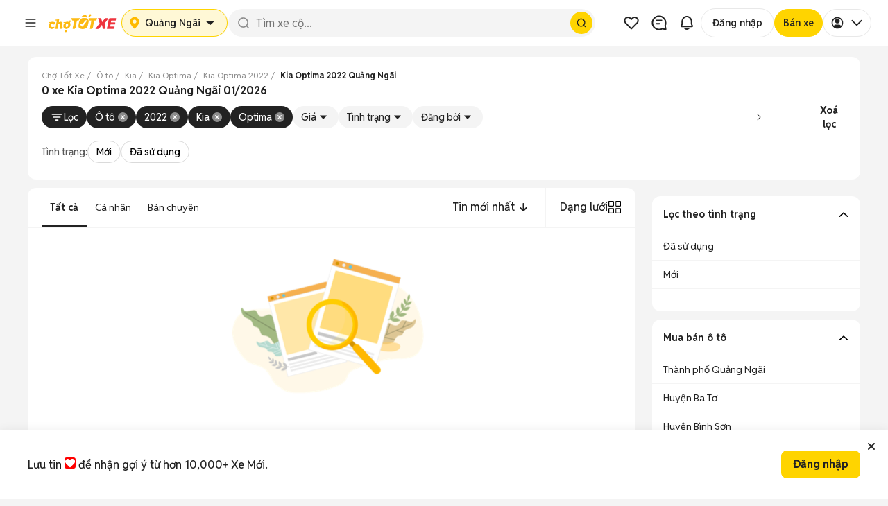

--- FILE ---
content_type: text/html; charset=utf-8
request_url: https://xe.chotot.com/mua-ban-oto-kia-optima-2022-quang-ngai-sdcb1cm23mf2022
body_size: 72245
content:
<!DOCTYPE html><html lang="vi"><head><link rel="preload" href="https://static.chotot.com/storage/APP_WRAPPER/v5/5.15.5/veh/header.css" as="style"/><link rel="preload" href="https://static.chotot.com/storage/APP_WRAPPER/v5/5.15.5/veh/footer.css" as="style"/><meta charSet="utf-8"/><meta name="viewport" content="width=device-width"/><link rel="canonical" href="https://xe.chotot.com/mua-ban-oto-kia-optima-2022-quang-ngai-sdcb1cm23mf2022"/><link rel="stylesheet" href="https://static.chotot.com/storage/APP_WRAPPER/v5/5.15.5/veh/header.css"/><link rel="stylesheet" href="https://static.chotot.com/storage/APP_WRAPPER/v5/5.15.5/veh/footer.css"/><script type="application/ld+json">{"@context":"https://schema.org","@type":"BreadcrumbList","itemListElement":[{"@type":"ListItem","position":1,"name":"Chợ Tốt Xe","item":"https://xe.chotot.com"},{"@type":"ListItem","position":2,"name":"Ô tô","item":"https://xe.chotot.com/mua-ban-oto"},{"@type":"ListItem","position":3,"name":"Kia","item":"https://xe.chotot.com/mua-ban-oto-kia-sdcb1"},{"@type":"ListItem","position":4,"name":"Kia Optima","item":"https://xe.chotot.com/mua-ban-oto-kia-optima-sdcb1cm23"},{"@type":"ListItem","position":5,"name":"Kia Optima 2022","item":"https://xe.chotot.com/mua-ban-oto-kia-optima-2022-sdcb1cm23mf2022"},{"@type":"ListItem","position":6,"name":"Kia Optima 2022 Quảng Ngãi"}]}</script><title>Kia Optima 2022 ở Quảng Ngãi 01/2026</title><meta property="og:title" content="Kia Optima 2022 ở Quảng Ngãi 01/2026"/><meta property="og:image" content="https://static.chotot.com/storage/marketplace/ct_orange_c2c_200.jpg"/><meta property="og:url" content="https://xe.chotot.com/mua-ban-oto-kia-optima-2022-quang-ngai-sdcb1cm23mf2022"/><meta property="og:type" content="website"/><meta name="description" content="Mua bán xe Kia Optima 2022 cũ và mới uy tín, giá rẻ tại Quảng Ngãi 01/2026. Cập nhật 0 xe Optima đời 2022 từ tin đăng chính chủ và cửa hàng uy tín trên Chợ Tốt Xe Quảng Ngãi"/><meta property="og:description" content="Mua bán xe Kia Optima 2022 cũ và mới uy tín, giá rẻ tại Quảng Ngãi 01/2026. Cập nhật 0 xe Optima đời 2022 từ tin đăng chính chủ và cửa hàng uy tín trên Chợ Tốt Xe Quảng Ngãi"/><script type="application/ld+json">{"@context":"https://schema.org","@type":"ItemList","name":"Kia Optima 2022 ở Quảng Ngãi 01/2026","itemListElement":[]}</script><meta name="next-head-count" content="16"/><link rel="shortcut icon" href="https://www.chotot.com/chotot-img/favicon.ico"/><link rel="preconnect" href="https://static.chotot.com"/><link rel="preconnect" href="https://adservice.google.com"/><link rel="preconnect" href="https://adservice.google.com.vn"/><link rel="preconnect" href="https://www.googletagmanager.com"/><link rel="preconnect" href="https://www.google-analytics.com"/><link rel="preconnect" href="https://securepubads.g.doubleclick.net"/><link rel="preconnect" href="https://tpc.googlesyndication.com"/><link rel="dns-prefetch" href="https://static.chotot.com/"/><link rel="dns-prefetch" href="https://fonts.gstatic.com/"/><link rel="dns-prefetch" href="https://use.fontawesome.com/"/><link rel="dns-prefetch" data-href="https://fonts.googleapis.com/"/><link rel="dns-prefetch" href="https://anymind360.com/"/><link rel="dns-prefetch" href="https://securepubads.g.doubleclick.net/"/><link rel="dns-prefetch" href="https://www.googletagmanager.com/"/><link rel="dns-prefetch" href="https://connect.facebook.net/"/><link rel="dns-prefetch" href="https://tpc.googlesyndication.com/"/><style>.background-ct{background-color:#ffba00}.placeholder-app-wrapper{height:100px;font-family:Helvetica,Arial,sans-serif;font-size:.875rem;position:-webkit-sticky;position:sticky;top:0;width:100%;z-index:1000}.placeholder-app-wrapper .first{height:50px;width:936px;margin:0 auto}.placeholder-app-wrapper .link-app-wrapper{height:52px;display:-webkit-inline-box;display:-webkit-inline-flex;display:-ms-inline-flexbox;display:inline-flex;-webkit-align-items:center;-webkit-box-align:center;-ms-flex-align:center;align-items:center;width:initial}.placeholder-app-wrapper .input-app-wrapper{width:608px;height:36px;background-color:#fff;border-radius:4px;border:none;position:relative;padding:0;margin-left:0;margin-top:2px;font-size:.875rem;font-weight:400;font-stretch:normal;font-style:normal;line-height:1.33;-webkit-letter-spacing:normal;-moz-letter-spacing:normal;-ms-letter-spacing:normal;letter-spacing:normal;outline:0;color:#9b9b9b;text-indent:12px}.placeholder-app-wrapper .logo-app-wrapper{margin:0 auto;height:35px}.placeholder-app-wrapper{height:100px;font-family:Helvetica,Arial,sans-serif;font-size:.875rem;position:-webkit-sticky;position:sticky;background-color:#ffba00;top:0;width:100%;z-index:1000}.placeholder-app-wrapper .first{height:50px;width:936px;margin:0 auto}.placeholder-app-wrapper .link-app-wrapper{height:52px;display:-webkit-inline-box;display:-webkit-inline-flex;display:-ms-inline-flexbox;display:inline-flex;-webkit-align-items:center;-webkit-box-align:center;-ms-flex-align:center;align-items:center;width:initial}.placeholder-app-wrapper .input-app-wrapper{width:608px;height:36px;background-color:#fff;border-radius:4px;border:none;position:relative;padding:0;margin-left:0;margin-top:2px;font-size:.875rem;font-weight:400;font-stretch:normal;font-style:normal;line-height:1.33;-webkit-letter-spacing:normal;-moz-letter-spacing:normal;-ms-letter-spacing:normal;letter-spacing:normal;outline:0;color:#9b9b9b;text-indent:12px}.placeholder-app-wrapper .logo-app-wrapper{margin:0 auto;height:35px}html{line-height:1.15;-ms-text-size-adjust:100%;-webkit-text-size-adjust:100%}body{margin:0;font-family:Helvetica,Arial,sans-serif;font-display:swap;font-size:14px;line-height:1.42857;color:#333}footer,header{display:block}h1{font-size:2em;margin:.67em 0}main{display:block}p{font-size:14px;margin:0}a{background-color:initial;-webkit-text-decoration-skip:objects}img{border-style:none}button,input{font-family:sans-serif;font-size:100%;line-height:1.15;margin:0}button,input{overflow:visible}button{text-transform:none}button,html [type=button]{-webkit-appearance:button}[type=button]::-moz-focus-inner,button::-moz-focus-inner{border-style:none;padding:0}[type=button]:-moz-focusring,button:-moz-focusring{outline:1px dotted ButtonText}::-webkit-file-upload-button{-webkit-appearance:button;font:inherit}h1{font-family:inherit;font-weight:500;line-height:1.1;color:inherit;margin:0}.container{margin-right:auto;margin-left:auto;padding:0}@media (min-width:768px){.container{width:750px}}@media (min-width:992px){.container{width:980px}}@media (min-width:1200px){.container{width:980px}}.col-md-4,.col-md-8{position:relative;min-height:1px;padding-left:15px;padding-right:15px}@media (min-width:992px){.col-md-4,.col-md-8{float:left}.col-md-8{width:66.66666667%}.col-md-4{width:33.33333333%}}.container:after,.container:before{content:" ";display:table}.container:after{clear:both}button,input{font-family:inherit;font-size:inherit;line-height:inherit}*{box-sizing:border-box}body{background-color:#f4f4f4;color:#222;-webkit-overflow-scrolling:touch}.ct-listing{margin-top:50px;min-height:calc(100vh - 245px)}@media screen and (max-width:768px){.ct-listing{margin-top:0}}a{text-decoration:none}.no-padding{padding:0!important}.d-none{display:none!important}.ct-col-4{padding-left:25px}@media (min-width:992px){.d-lg-block{display:block!important}.ct-col-8{max-width:65%}}.placeholder-app-wrapper{height:100px;font-family:Helvetica,Arial,sans-serif;font-size:.875rem;position:-webkit-sticky;position:sticky;background-color:#ffba00;top:0;width:100%;z-index:1000}.placeholder-app-wrapper .first{height:50px;width:936px;margin:0 auto}.placeholder-app-wrapper .link-app-wrapper{height:52px;display:-webkit-inline-box;display:-webkit-inline-flex;display:-ms-inline-flexbox;display:inline-flex;-webkit-align-items:center;-webkit-box-align:center;-ms-flex-align:center;align-items:center;width:initial}.placeholder-app-wrapper .input-app-wrapper{width:608px;height:36px;background-color:#fff;border-radius:4px;border:none;position:relative;padding:0;margin-left:0;margin-top:2px;font-size:.875rem;font-weight:400;font-stretch:normal;font-style:normal;line-height:1.33;-webkit-letter-spacing:normal;-moz-letter-spacing:normal;-ms-letter-spacing:normal;letter-spacing:normal;outline:0;color:#9b9b9b;text-indent:12px}.placeholder-app-wrapper .logo-app-wrapper{margin:0 auto;height:35px}html{-ms-text-size-adjust:100%;-webkit-text-size-adjust:100%;line-height:1.15}body{color:#333;font-display:swap;font-family:Helvetica,Arial,sans-serif;font-size:14px;line-height:1.42857;margin:0}footer,header{display:block}h1{font-size:2em;margin:.67em 0}main{display:block}p{font-size:14px;margin:0}a{-webkit-text-decoration-skip:objects;background-color:initial}img{border-style:none}button,input{font-family:sans-serif;font-size:100%;line-height:1.15;margin:0}button,input{overflow:visible}button{text-transform:none}button,html [type=button]{-webkit-appearance:button}[type=button]::-moz-focus-inner,button::-moz-focus-inner{border-style:none;padding:0}[type=button]:-moz-focusring,button:-moz-focusring{outline:1px dotted ButtonText}::-webkit-file-upload-button{-webkit-appearance:button;font:inherit}h1{color:inherit;font-family:inherit;font-weight:500;line-height:1.1;margin:0}.container{margin-left:auto;margin-right:auto;padding:0}@media (min-width:768px){.container{width:750px}}@media (min-width:992px){.container{width:980px}}@media (min-width:1200px){.container{width:980px}}.col-md-4,.col-md-8{min-height:1px;padding-left:15px;padding-right:15px;position:relative}@media (min-width:992px){.col-md-4,.col-md-8{float:left}.col-md-8{width:66.66666667%}.col-md-4{width:33.33333333%}}.container:after,.container:before{content:" ";display:table}.container:after{clear:both}button,input{font-family:inherit;font-size:inherit;line-height:inherit}*{box-sizing:border-box}body{-webkit-overflow-scrolling:touch;background-color:#f4f4f4;color:#222}.ct-listing{margin-top:50px;min-height:calc(100vh - 245px)}@media screen and (max-width:768px){.ct-listing{margin-top:0}}a{text-decoration:none}.no-padding{padding:0!important}.d-none{display:none!important}.ct-col-4{padding-left:25px}@media (min-width:992px){.d-lg-block{display:block!important}.ct-col-8{max-width:65%}}.placeholder-app-wrapper{height:100px;font-family:Helvetica,Arial,sans-serif;font-size:.875rem;position:-webkit-sticky;position:sticky;background-color:#ffba00;top:0;width:100%;z-index:1000}.placeholder-app-wrapper .first{height:50px;width:936px;margin:0 auto}.placeholder-app-wrapper .link-app-wrapper{height:52px;display:-webkit-inline-box;display:-webkit-inline-flex;display:-ms-inline-flexbox;display:inline-flex;-webkit-align-items:center;-webkit-box-align:center;-ms-flex-align:center;align-items:center;width:initial}.placeholder-app-wrapper .input-app-wrapper{width:608px;height:36px;background-color:#fff;border-radius:4px;border:none;position:relative;padding:0;margin-left:0;margin-top:2px;font-size:.875rem;font-weight:400;font-stretch:normal;font-style:normal;line-height:1.33;-webkit-letter-spacing:normal;-moz-letter-spacing:normal;-ms-letter-spacing:normal;letter-spacing:normal;outline:0;color:#9b9b9b;text-indent:12px}.placeholder-app-wrapper .logo-app-wrapper{margin:0 auto;height:35px}html{-ms-text-size-adjust:100%;-webkit-text-size-adjust:100%;line-height:1.15}body{color:#333;font-display:swap;font-family:Helvetica,Arial,sans-serif;font-size:14px;line-height:1.42857;margin:0}footer,header{display:block}h1{font-size:2em;margin:.67em 0}main{display:block}p{font-size:14px;margin:0}a{-webkit-text-decoration-skip:objects;background-color:initial}img{border-style:none}button,input{font-family:sans-serif;font-size:100%;line-height:1.15;margin:0}button,input{overflow:visible}button{text-transform:none}button,html [type=button]{-webkit-appearance:button}[type=button]::-moz-focus-inner,button::-moz-focus-inner{border-style:none;padding:0}[type=button]:-moz-focusring,button:-moz-focusring{outline:1px dotted ButtonText}::-webkit-file-upload-button{-webkit-appearance:button;font:inherit}h1{color:inherit;font-family:inherit;font-weight:500;line-height:1.1;margin:0}.container{margin-left:auto;margin-right:auto;padding:0}@media (min-width:768px){.container{width:750px}}@media (min-width:992px){.container{width:980px}}@media (min-width:1200px){.container{width:980px}}.col-md-4,.col-md-8{min-height:1px;padding-left:15px;padding-right:15px;position:relative}@media (min-width:992px){.col-md-4,.col-md-8{float:left}.col-md-8{width:66.66666667%}.col-md-4{width:33.33333333%}}.container:after,.container:before{content:" ";display:table}.container:after{clear:both}button,input{font-family:inherit;font-size:inherit;line-height:inherit}*{box-sizing:border-box}body{-webkit-overflow-scrolling:touch;background-color:#f4f4f4;color:#222}.ct-listing{margin-top:50px;min-height:calc(100vh - 245px)}@media screen and (max-width:768px){.ct-listing{margin-top:0}}a{text-decoration:none}.no-padding{padding:0!important}.d-none{display:none!important}.ct-col-4{padding-left:25px}@media (min-width:992px){.d-lg-block{display:block!important}.ct-col-8{max-width:65%}}</style><link rel="preload" href="https://static.chotot.com/storage/default_images/c2c_ad_image.webp" as="image"/><link rel="preload" href="https://static.chotot.com/storage/marketplace/transparent_logo.png" as="image"/><link rel="preload" href="https://static.chotot.com/storage/chotot-icons/svg/number-image.svg" as="image"/><link rel="preload" href="https://static.chotot.com/storage/chotot-icons/svg/video-icon.svg" as="image"/><link rel="preload" href="https://static.chotot.com/storage/C2C_CDN_STAGING/ee2903a8c78024325cd95b42f500ac69.svg" as="image"/><link rel="preconnect" href="https://fonts.googleapis.com"/><link rel="preconnect" href="https://fonts.gstatic.com"/><link rel="stylesheet" data-href="https://fonts.googleapis.com/css2?family=Reddit+Sans:ital,wght@0,200..900;1,200..900&amp;display=swap"/><link rel="preload" href="https://securepubads.g.doubleclick.net/tag/js/gpt.js" as="script"/><link rel="preload" href="https://static.chotot.com/storage/production/sdk/branch-latest.min.js" as="script"/><script src="https://securepubads.g.doubleclick.net/tag/js/gpt.js" async=""></script><script crossorigin="anonymous" src="https://js.api.here.com/v3/3.1/mapsjs-core.js"></script><meta charSet="utf-8"/><meta name="name" content="Chợ Tốt - Website Mua Bán, Rao Vặt Trực Tuyến Hàng Đầu Của Người Việt"/><meta property="image" content="https://static.chotot.com/storage/marketplace/ct_orange_c2c_200.jpg"/><meta property="fb:admins" content="100003537963527"/><meta property="fb:app_id" content="221564734660253"/><meta name="mobile-web-app-capable" content="yes"/><meta name="apple-mobile-web-app-capable" content="yes"/><meta name="application-name" content="Chotot"/><meta name="apple-mobile-web-app-status-bar-style" content="#FDCE09"/><meta name="apple-mobile-web-app-title" content="Chotot.com"/><meta name="theme-color" content="#FDCE09"/><style data-styled="" data-styled-version="4.4.1"></style><link rel="preload" href="https://static.chotot.com/storage/CT_WEB_VEH_ADLISTING_CDN/d3e3fb19/_next/static/css/ea01cf97eafdb14b.css" as="style"/><link rel="stylesheet" href="https://static.chotot.com/storage/CT_WEB_VEH_ADLISTING_CDN/d3e3fb19/_next/static/css/ea01cf97eafdb14b.css" data-n-g=""/><link rel="preload" href="https://static.chotot.com/storage/CT_WEB_VEH_ADLISTING_CDN/d3e3fb19/_next/static/css/502a20de1db2607c.css" as="style"/><link rel="stylesheet" href="https://static.chotot.com/storage/CT_WEB_VEH_ADLISTING_CDN/d3e3fb19/_next/static/css/502a20de1db2607c.css" data-n-p=""/><link rel="preload" href="https://static.chotot.com/storage/CT_WEB_VEH_ADLISTING_CDN/d3e3fb19/_next/static/css/da2ac471c775c1f2.css" as="style"/><link rel="stylesheet" href="https://static.chotot.com/storage/CT_WEB_VEH_ADLISTING_CDN/d3e3fb19/_next/static/css/da2ac471c775c1f2.css" data-n-p=""/><link rel="preload" href="https://static.chotot.com/storage/CT_WEB_VEH_ADLISTING_CDN/d3e3fb19/_next/static/css/15d9935fa848cf7f.css" as="style"/><link rel="stylesheet" href="https://static.chotot.com/storage/CT_WEB_VEH_ADLISTING_CDN/d3e3fb19/_next/static/css/15d9935fa848cf7f.css" data-n-p=""/><link rel="preload" href="https://static.chotot.com/storage/CT_WEB_VEH_ADLISTING_CDN/d3e3fb19/_next/static/css/b31c6f86d5fbbed0.css" as="style"/><link rel="stylesheet" href="https://static.chotot.com/storage/CT_WEB_VEH_ADLISTING_CDN/d3e3fb19/_next/static/css/b31c6f86d5fbbed0.css" data-n-p=""/><link rel="preload" href="https://static.chotot.com/storage/CT_WEB_VEH_ADLISTING_CDN/d3e3fb19/_next/static/css/2072b51c4e8fb85c.css" as="style"/><link rel="stylesheet" href="https://static.chotot.com/storage/CT_WEB_VEH_ADLISTING_CDN/d3e3fb19/_next/static/css/2072b51c4e8fb85c.css"/><link rel="preload" href="https://static.chotot.com/storage/CT_WEB_VEH_ADLISTING_CDN/d3e3fb19/_next/static/css/d1ac5ab98fbfed16.css" as="style"/><link rel="stylesheet" href="https://static.chotot.com/storage/CT_WEB_VEH_ADLISTING_CDN/d3e3fb19/_next/static/css/d1ac5ab98fbfed16.css"/><link rel="preload" href="https://static.chotot.com/storage/CT_WEB_VEH_ADLISTING_CDN/d3e3fb19/_next/static/css/54334d51474f704a.css" as="style"/><link rel="stylesheet" href="https://static.chotot.com/storage/CT_WEB_VEH_ADLISTING_CDN/d3e3fb19/_next/static/css/54334d51474f704a.css"/><link rel="preload" href="https://static.chotot.com/storage/CT_WEB_VEH_ADLISTING_CDN/d3e3fb19/_next/static/css/c663af43aea2a278.css" as="style"/><link rel="stylesheet" href="https://static.chotot.com/storage/CT_WEB_VEH_ADLISTING_CDN/d3e3fb19/_next/static/css/c663af43aea2a278.css"/><noscript data-n-css=""></noscript><script defer="" nomodule="" src="https://static.chotot.com/storage/CT_WEB_VEH_ADLISTING_CDN/d3e3fb19/_next/static/chunks/polyfills-c67a75d1b6f99dc8.js"></script><script defer="" src="https://static.chotot.com/storage/CT_WEB_VEH_ADLISTING_CDN/d3e3fb19/_next/static/chunks/1519.9bb42a1e3843b855.js"></script><script defer="" src="https://static.chotot.com/storage/CT_WEB_VEH_ADLISTING_CDN/d3e3fb19/_next/static/chunks/1335.1fe8ea6cac21ce70.js"></script><script defer="" src="https://static.chotot.com/storage/CT_WEB_VEH_ADLISTING_CDN/d3e3fb19/_next/static/chunks/9709.5702a0c2da8b9d96.js"></script><script defer="" src="https://static.chotot.com/storage/CT_WEB_VEH_ADLISTING_CDN/d3e3fb19/_next/static/chunks/8037.a6e154aa8f610537.js"></script><script src="https://static.chotot.com/storage/CT_WEB_VEH_ADLISTING_CDN/d3e3fb19/_next/static/chunks/webpack-ae6f157ef99eb651.js" defer=""></script><script src="https://static.chotot.com/storage/CT_WEB_VEH_ADLISTING_CDN/d3e3fb19/_next/static/chunks/framework-e121de656f31112c.js" defer=""></script><script src="https://static.chotot.com/storage/CT_WEB_VEH_ADLISTING_CDN/d3e3fb19/_next/static/chunks/main-2d2b01eefa50c2aa.js" defer=""></script><script src="https://static.chotot.com/storage/CT_WEB_VEH_ADLISTING_CDN/d3e3fb19/_next/static/chunks/pages/_app-23557a08818b756b.js" defer=""></script><script src="https://static.chotot.com/storage/CT_WEB_VEH_ADLISTING_CDN/d3e3fb19/_next/static/chunks/f69bbb46-be4bde730abfe829.js" defer=""></script><script src="https://static.chotot.com/storage/CT_WEB_VEH_ADLISTING_CDN/d3e3fb19/_next/static/chunks/5721-2eccf2ba911888a2.js" defer=""></script><script src="https://static.chotot.com/storage/CT_WEB_VEH_ADLISTING_CDN/d3e3fb19/_next/static/chunks/8657-9f4785ae756dc464.js" defer=""></script><script src="https://static.chotot.com/storage/CT_WEB_VEH_ADLISTING_CDN/d3e3fb19/_next/static/chunks/7887-d9e4091924295d64.js" defer=""></script><script src="https://static.chotot.com/storage/CT_WEB_VEH_ADLISTING_CDN/d3e3fb19/_next/static/chunks/2387-176dda5be148a368.js" defer=""></script><script src="https://static.chotot.com/storage/CT_WEB_VEH_ADLISTING_CDN/d3e3fb19/_next/static/chunks/1103-dd7b6660ee55b0f5.js" defer=""></script><script src="https://static.chotot.com/storage/CT_WEB_VEH_ADLISTING_CDN/d3e3fb19/_next/static/chunks/1915-057a355bb33ca060.js" defer=""></script><script src="https://static.chotot.com/storage/CT_WEB_VEH_ADLISTING_CDN/d3e3fb19/_next/static/chunks/4702-81f1c7512b20e966.js" defer=""></script><script src="https://static.chotot.com/storage/CT_WEB_VEH_ADLISTING_CDN/d3e3fb19/_next/static/chunks/5972-a6cd62a1235f5cf5.js" defer=""></script><script src="https://static.chotot.com/storage/CT_WEB_VEH_ADLISTING_CDN/d3e3fb19/_next/static/chunks/9353-80d8c8d4d885a525.js" defer=""></script><script src="https://static.chotot.com/storage/CT_WEB_VEH_ADLISTING_CDN/d3e3fb19/_next/static/chunks/6-61a10c7690cc02b1.js" defer=""></script><script src="https://static.chotot.com/storage/CT_WEB_VEH_ADLISTING_CDN/d3e3fb19/_next/static/chunks/529-c460ab39f3f78f02.js" defer=""></script><script src="https://static.chotot.com/storage/CT_WEB_VEH_ADLISTING_CDN/d3e3fb19/_next/static/chunks/9318-812acac1bcb3fefe.js" defer=""></script><script src="https://static.chotot.com/storage/CT_WEB_VEH_ADLISTING_CDN/d3e3fb19/_next/static/chunks/pages/listView-0d0c48d79ef8e298.js" defer=""></script><script src="https://static.chotot.com/storage/CT_WEB_VEH_ADLISTING_CDN/d3e3fb19/_next/static/Kzruo8uAfKGL4R9cr738_/_buildManifest.js" defer=""></script><script src="https://static.chotot.com/storage/CT_WEB_VEH_ADLISTING_CDN/d3e3fb19/_next/static/Kzruo8uAfKGL4R9cr738_/_ssgManifest.js" defer=""></script><style id="__jsx-789800875">#nprogress{pointer-events:none;}#nprogress .bar{background:#589F39;position:fixed;z-index:1031;top:0;left:0;width:100%;height:3px;}#nprogress .peg{display:block;position:absolute;right:0px;width:100px;height:100%;box-shadow:0 0 10px #589F39,0 0 5px #589F39;opacity:1;-webkit-transform:rotate(3deg) translate(0px,-4px);-ms-transform:rotate(3deg) translate(0px,-4px);-webkit-transform:rotate(3deg) translate(0px,-4px);-ms-transform:rotate(3deg) translate(0px,-4px);transform:rotate(3deg) translate(0px,-4px);}.nprogress-custom-parent{overflow:hidden;position:relative;}.nprogress-custom-parent #nprogress,.nprogress-custom-parent #nprogress .bar{position:absolute;}</style><link rel="stylesheet" href="https://fonts.googleapis.com/css2?family=Reddit+Sans:ital,wght@0,200..900;1,200..900&display=swap"/></head><body><div id="__next" data-reactroot=""><div style="position:relative"><div></div><div class="awp-lqmb98x"><div class="desktop-layout" id="placeholder-app-wrapper"><div class="awp-db7ckks"><div class="awp-cxeeogz"><span width="40px" height="40px" class="awp-s8xoqk5" style="--s8xoqk5-0:0;--s8xoqk5-1:100%;--s8xoqk5-2:40px;--s8xoqk5-3:40px;--s8xoqk5-4:20px"></span><span width="100px" height="40px" class="awp-s8xoqk5" style="--s8xoqk5-0:0;--s8xoqk5-1:100%;--s8xoqk5-2:100px;--s8xoqk5-3:40px;--s8xoqk5-4:8px"></span></div><div class="awp-c14ktedy"><span width="120px" height="40px" class="awp-s8xoqk5" style="--s8xoqk5-0:0;--s8xoqk5-1:100%;--s8xoqk5-2:120px;--s8xoqk5-3:40px;--s8xoqk5-4:8px"></span><span width="100%" height="40px" class="awp-s8xoqk5" style="--s8xoqk5-0:0;--s8xoqk5-1:100%;--s8xoqk5-2:100%;--s8xoqk5-3:40px;--s8xoqk5-4:20px"></span></div><div class="awp-c6vyztg"><span width="40px" height="40px" class="awp-s8xoqk5" style="--s8xoqk5-0:0;--s8xoqk5-1:100%;--s8xoqk5-2:40px;--s8xoqk5-3:40px;--s8xoqk5-4:20px"></span><span width="40px" height="40px" class="awp-s8xoqk5" style="--s8xoqk5-0:0;--s8xoqk5-1:100%;--s8xoqk5-2:40px;--s8xoqk5-3:40px;--s8xoqk5-4:20px"></span><span width="40px" height="40px" class="awp-s8xoqk5" style="--s8xoqk5-0:0;--s8xoqk5-1:100%;--s8xoqk5-2:40px;--s8xoqk5-3:40px;--s8xoqk5-4:20px"></span><span width="102px" height="40px" class="awp-s8xoqk5" style="--s8xoqk5-0:0;--s8xoqk5-1:100%;--s8xoqk5-2:102px;--s8xoqk5-3:40px;--s8xoqk5-4:20px"></span><span width="93px" height="40px" class="awp-s8xoqk5" style="--s8xoqk5-0:0;--s8xoqk5-1:100%;--s8xoqk5-2:93px;--s8xoqk5-3:40px;--s8xoqk5-4:20px"></span><span width="76px" height="40px" class="awp-s8xoqk5" style="--s8xoqk5-0:0;--s8xoqk5-1:100%;--s8xoqk5-2:76px;--s8xoqk5-3:40px;--s8xoqk5-4:20px"></span></div></div></div><div class="mobile-layout" id="placeholder-app-wrapper-mobile"><div class="awp-m142hgac"><span class="awp-cy0b26w awp-s8xoqk5" width="24px" height="24px" style="--s8xoqk5-0:0;--s8xoqk5-1:100%;--s8xoqk5-2:24px;--s8xoqk5-3:24px;--s8xoqk5-4:8px"></span><span class="awp-c1efdrb0 awp-s8xoqk5" width="96px" height="26px" style="--s8xoqk5-0:0;--s8xoqk5-1:100%;--s8xoqk5-2:96px;--s8xoqk5-3:26px;--s8xoqk5-4:8px"></span><div class="awp-cn1nf11"><span class="awp-c1glujj6 awp-s8xoqk5" width="24px" height="24px" style="--s8xoqk5-0:0;--s8xoqk5-1:100%;--s8xoqk5-2:24px;--s8xoqk5-3:24px;--s8xoqk5-4:8px"></span><span class="awp-cafohgi awp-s8xoqk5" width="24px" height="24px" style="--s8xoqk5-0:0;--s8xoqk5-1:100%;--s8xoqk5-2:24px;--s8xoqk5-3:24px;--s8xoqk5-4:8px"></span></div></div></div></div><div class="fc4z13b s4ysh3s"><div style="display:flex;flex-direction:column;gap:8px;width:100%"><div id="breadCrumbSection" class="webxxbj" style="--webxxbj-0:visible;--webxxbj-1:1;--webxxbj-2:auto"><div id="breadCrumbSection"><div><div class="BreadCrumb_wrapperOverflow__Iycpy"><ol class="BreadCrumb_breadcrumb__zGT1y "><li class="BreadCrumb_breadcrumbItem__M8Q4i BreadCrumb_link__KeNbI"><a href="https://xe.chotot.com"><span>Chợ Tốt Xe</span></a></li><li class="BreadCrumb_breadcrumbItem__M8Q4i BreadCrumb_link__KeNbI"><a href="https://xe.chotot.com/mua-ban-oto"><span>Ô tô</span></a></li><li class="BreadCrumb_breadcrumbItem__M8Q4i BreadCrumb_link__KeNbI"><a href="https://xe.chotot.com/mua-ban-oto-kia-sdcb1"><span>Kia</span></a></li><li class="BreadCrumb_breadcrumbItem__M8Q4i BreadCrumb_link__KeNbI"><a href="https://xe.chotot.com/mua-ban-oto-kia-optima-sdcb1cm23"><span>Kia Optima</span></a></li><li class="BreadCrumb_breadcrumbItem__M8Q4i BreadCrumb_link__KeNbI"><a href="https://xe.chotot.com/mua-ban-oto-kia-optima-2022-sdcb1cm23mf2022"><span>Kia Optima 2022</span></a></li><li class="BreadCrumb_breadcrumbItem__M8Q4i"><span class="BreadCrumb_breadcrumbLastItem__Bu4C8">Kia Optima 2022 Quảng Ngãi</span></li></ol><i class="BreadCrumb_iconPrev__2wAMN false" tabindex="0" role="button" aria-label="Prev"></i><i class="BreadCrumb_iconNext__r0oRt false" tabindex="0" role="button" aria-label="Next"></i></div></div></div></div><div id="metaTitleSection" class="webxxbj" style="--webxxbj-0:visible;--webxxbj-1:1;--webxxbj-2:auto"><div id="metaTitleSection"><div class="m1rjlxrg"><div class="MetaTitleRevamp_wrapper__2FAv0 false"><h1 itemProp="name" class="MetaTitleRevamp_title__0WybV MetaTitleRevamp_heading1__NUvBw">0 xe Kia Optima 2022 Quảng Ngãi 01/2026</h1></div></div></div></div><div id="correctQuerySection" class="webxxbj" style="--webxxbj-0:visible;--webxxbj-1:1;--webxxbj-2:auto"><div id="correctQuerySection"><div></div></div></div></div><div id="dynamicFilterSection" class="d1zx680"><div class="fjf2x75"><div class="fys6qp2"><div class="p172182z s1x44w3t" width="100%" height="52px" style="--s1x44w3t-0:100%;--s1x44w3t-1:52px;--s1x44w3t-2:4px"></div></div></div></div><div id="contextualFilterSection" class="webxxbj" style="--webxxbj-0:visible;--webxxbj-1:1;--webxxbj-2:auto"><div id="contextualFilterSection"></div></div></div><div class="container veh-container ct-listing"><div class="styles_listViewWrapper__gETtz"><div class="styles_base__9qKMf"><header><div></div></header><main><div class="no-padding col-md-12 ct-m-x-876  float-left"><div style="height:44px;width:100%;background-color:#fff"></div><div></div><div class="list-view"><div><div class="col-xs-12 no-padding"></div></div></div></div><div style="display:flex;gap:16px;flex-direction:column"><div class="ct-m-300 d-lg-block d-none"><div></div></div><div class="c10igplu"><div class="faq076w"><div class="fc34dvu" style="--fc34dvu-0:-90deg"><p>Lọc theo tình trạng</p><div class="w1qklfav"><img alt="see more icon" src="https://static.chotot.com/storage/chotot-icons/svg/right-chevron.svg" width="16" height="16"/></div></div><div class="  f9vjb5m"><ul class="f15i7i28"><a href="/mua-ban-oto-kia-optima-2022-cu-quang-ngai-sdcb1cm23mf2022ca1" class="f10196lj"><span>Đã sử dụng</span></a><a href="/mua-ban-oto-kia-optima-2022-moi-quang-ngai-sdcb1cm23mf2022ca2" class="f10196lj"><span>Mới</span></a></ul></div></div><div class="faq076w"><div class="fc34dvu" style="--fc34dvu-0:-90deg"><p>Mua bán ô tô</p><div class="w1qklfav"><img alt="see more icon" src="https://static.chotot.com/storage/chotot-icons/svg/right-chevron.svg" width="16" height="16"/></div></div><div class="  f9vjb5m"><ul class="f15i7i28"><a href="/mua-ban-oto-kia-optima-2022-thanh-pho-quang-ngai-quang-ngai-sdcb1cm23mf2022" class="f10196lj"><span>Thành phố Quảng Ngãi</span></a><a href="/mua-ban-oto-kia-optima-2022-huyen-ba-to-quang-ngai-sdcb1cm23mf2022" class="f10196lj"><span>Huyện Ba Tơ</span></a><a href="/mua-ban-oto-kia-optima-2022-huyen-binh-son-quang-ngai-sdcb1cm23mf2022" class="f10196lj"><span>Huyện Bình Sơn</span></a><a href="/mua-ban-oto-kia-optima-2022-thi-xa-duc-pho-quang-ngai-sdcb1cm23mf2022" class="f10196lj"><span>Thị xã Đức Phổ</span></a><a href="/mua-ban-oto-kia-optima-2022-huyen-ly-son-quang-ngai-sdcb1cm23mf2022" class="f10196lj"><span>Huyện Lý Sơn</span></a><a href="/mua-ban-oto-kia-optima-2022-huyen-minh-long-quang-ngai-sdcb1cm23mf2022" class="f10196lj"><span>Huyện Minh Long</span></a><a href="/mua-ban-oto-kia-optima-2022-huyen-mo-duc-quang-ngai-sdcb1cm23mf2022" class="f10196lj"><span>Huyện Mộ Đức</span></a><a href="/mua-ban-oto-kia-optima-2022-huyen-nghia-hanh-quang-ngai-sdcb1cm23mf2022" class="f10196lj"><span>Huyện Nghĩa Hành</span></a><a href="/mua-ban-oto-kia-optima-2022-huyen-son-ha-quang-ngai-sdcb1cm23mf2022" class="f10196lj"><span>Huyện Sơn Hà</span></a><a href="/mua-ban-oto-kia-optima-2022-huyen-son-tay-quang-ngai-sdcb1cm23mf2022" class="f10196lj"><span>Huyện Sơn Tây</span></a><a href="/mua-ban-oto-kia-optima-2022-huyen-son-tinh-quang-ngai-sdcb1cm23mf2022" class="f10196lj"><span>Huyện Sơn Tịnh</span></a><a href="/mua-ban-oto-kia-optima-2022-huyen-tra-bong-quang-ngai-sdcb1cm23mf2022" class="f10196lj"><span>Huyện Trà Bồng</span></a><a href="/mua-ban-oto-kia-optima-2022-huyen-tu-nghia-quang-ngai-sdcb1cm23mf2022" class="f10196lj"><span>Huyện Tư Nghĩa</span></a></ul></div></div><div class="faq076w"><div class="fc34dvu" style="--fc34dvu-0:-90deg"><p>Tiện ích</p><div class="w1qklfav"><img alt="see more icon" src="https://static.chotot.com/storage/chotot-icons/svg/right-chevron.svg" width="16" height="16"/></div></div><div class="  f9vjb5m"><ul class="f15i7i28"><a href="https://xe.chotot.com/kinh-nghiem" class="f10196lj"><span>Kinh nghiệm</span></a></ul></div></div></div></div><div class="ct-m-300 d-lg-block d-none"><div></div></div></main><footer><div></div><div class="SeoWrapper_SeoWrapper__GFi4C"><div class="col-xs-12 text-justify text-muted CategoryDescription_catDescription__oO7PB"><div id="contentSeoCat" class="CategoryDescription_contentWrap__kj0J7"><p>Mua bán xe ô tô <strong>Kia Optima 2022</strong> cũ và mới giá tốt cập nhật tháng 01/2026 tại Quảng Ngãi từ người bán cá nhân, cửa hàng, đối tác uy tín trên Chợ Tốt Xe. Người mua dễ dàng tìm kiếm đa dạng mẫu mã, phiên bản xe Kia Optima đời 2022 giá rẻ, xe lướt chất lượng tốt. Với giao diện thân thiện và các tính năng trên chuyên trang, người mua dễ dàng so sánh giá cả và mẫu mã xe qua các tin đăng được kiểm duyệt chặt chẽ, thông tin rõ ràng, hình ảnh thực tế. Hiện đang có 0 xe Kia Optima 2022 được đăng bán tại Quảng Ngãi 14/01/2026.<br/><br/>Nếu có nhu cầu bán xe hơi Kia Optima 2022 cũ hoặc bất kỳ mẫu <a style="" href="https://xe.chotot.com/mua-ban-oto">xe ô tô cũ</a> nào, đừng ngần ngại đăng tin ngay hôm nay để tiếp cận số lượng lớn người mua tiềm năng ở Quảng Ngãi!</p></div><p id="seeMore" class="CategoryDescription_seeMore__O88IL"><button class="b1b6q6wa outline o-tertiary r-normal medium w-bold" data-clad="Button" type="button" id="buttonSeeMore">Xem thêm</button></p></div><div class="SeoKeywords_keywordsWrapper__3MzFW"><h4 class="SeoKeywords_header___gPGZ large"><strong>Các từ khóa phổ biến</strong></h4><ul class="container"><li class="col-sm-4 col-md-3 col-xs-6"><meta content="1"/><a class="SeoKeywords_keywords__ZA1kN" href="https://xe.chotot.com/tags/xe-kia-optima-nhap-khau"><span>Xe Kia Optima Nhập Khẩu</span></a></li><li class="col-sm-4 col-md-3 col-xs-6"><meta content="2"/><a class="SeoKeywords_keywords__ZA1kN" href="https://xe.chotot.com/tags/xe-kia-optima-mau-vang-cat"><span>Xe Kia Optima Màu Vàng Cát</span></a></li><li class="col-sm-4 col-md-3 col-xs-6"><meta content="3"/><a class="SeoKeywords_keywords__ZA1kN" href="https://xe.chotot.com/tags/xe-kia-optima-mau-trang"><span>Xe Kia Optima Màu Trắng</span></a></li><li class="col-sm-4 col-md-3 col-xs-6"><meta content="4"/><a class="SeoKeywords_keywords__ZA1kN" href="https://xe.chotot.com/tags/xe-kia-optima-mau-do"><span>Xe Kia Optima Màu Đỏ</span></a></li><li class="col-sm-4 col-md-3 col-xs-6"><meta content="5"/><a class="SeoKeywords_keywords__ZA1kN" href="https://xe.chotot.com/tags/xe-kia-optima-mau-den"><span>Xe Kia Optima Màu Đen</span></a></li><li class="col-sm-4 col-md-3 col-xs-6"><meta content="6"/><a class="SeoKeywords_keywords__ZA1kN" href="https://xe.chotot.com/tags/xe-kia-optima-mau-bac"><span>Xe Kia Optima Màu Bạc</span></a></li></ul></div><div class="c80yfa1"><div class="faq076w"><div class="fc34dvu" style="--fc34dvu-0:-90deg"><p>Lọc theo tình trạng</p><div class="w1qklfav"><img alt="see more icon" src="https://static.chotot.com/storage/chotot-icons/svg/right-chevron.svg" width="16" height="16"/></div></div><div class="  f9vjb5m"><ul class="f15i7i28"><a href="/mua-ban-oto-kia-optima-2022-cu-quang-ngai-sdcb1cm23mf2022ca1" class="f10196lj"><span>Đã sử dụng</span></a><a href="/mua-ban-oto-kia-optima-2022-moi-quang-ngai-sdcb1cm23mf2022ca2" class="f10196lj"><span>Mới</span></a></ul></div></div><div class="faq076w"><div class="fc34dvu" style="--fc34dvu-0:-90deg"><p>Mua bán ô tô</p><div class="w1qklfav"><img alt="see more icon" src="https://static.chotot.com/storage/chotot-icons/svg/right-chevron.svg" width="16" height="16"/></div></div><div class="  f9vjb5m"><ul class="f15i7i28"><a href="/mua-ban-oto-kia-optima-2022-thanh-pho-quang-ngai-quang-ngai-sdcb1cm23mf2022" class="f10196lj"><span>Thành phố Quảng Ngãi</span></a><a href="/mua-ban-oto-kia-optima-2022-huyen-ba-to-quang-ngai-sdcb1cm23mf2022" class="f10196lj"><span>Huyện Ba Tơ</span></a><a href="/mua-ban-oto-kia-optima-2022-huyen-binh-son-quang-ngai-sdcb1cm23mf2022" class="f10196lj"><span>Huyện Bình Sơn</span></a><a href="/mua-ban-oto-kia-optima-2022-thi-xa-duc-pho-quang-ngai-sdcb1cm23mf2022" class="f10196lj"><span>Thị xã Đức Phổ</span></a><a href="/mua-ban-oto-kia-optima-2022-huyen-ly-son-quang-ngai-sdcb1cm23mf2022" class="f10196lj"><span>Huyện Lý Sơn</span></a><a href="/mua-ban-oto-kia-optima-2022-huyen-minh-long-quang-ngai-sdcb1cm23mf2022" class="f10196lj"><span>Huyện Minh Long</span></a><a href="/mua-ban-oto-kia-optima-2022-huyen-mo-duc-quang-ngai-sdcb1cm23mf2022" class="f10196lj"><span>Huyện Mộ Đức</span></a><a href="/mua-ban-oto-kia-optima-2022-huyen-nghia-hanh-quang-ngai-sdcb1cm23mf2022" class="f10196lj"><span>Huyện Nghĩa Hành</span></a><a href="/mua-ban-oto-kia-optima-2022-huyen-son-ha-quang-ngai-sdcb1cm23mf2022" class="f10196lj"><span>Huyện Sơn Hà</span></a><a href="/mua-ban-oto-kia-optima-2022-huyen-son-tay-quang-ngai-sdcb1cm23mf2022" class="f10196lj"><span>Huyện Sơn Tây</span></a><a href="/mua-ban-oto-kia-optima-2022-huyen-son-tinh-quang-ngai-sdcb1cm23mf2022" class="f10196lj"><span>Huyện Sơn Tịnh</span></a><a href="/mua-ban-oto-kia-optima-2022-huyen-tra-bong-quang-ngai-sdcb1cm23mf2022" class="f10196lj"><span>Huyện Trà Bồng</span></a><a href="/mua-ban-oto-kia-optima-2022-huyen-tu-nghia-quang-ngai-sdcb1cm23mf2022" class="f10196lj"><span>Huyện Tư Nghĩa</span></a></ul></div></div><div class="faq076w"><div class="fc34dvu" style="--fc34dvu-0:-90deg"><p>Tiện ích</p><div class="w1qklfav"><img alt="see more icon" src="https://static.chotot.com/storage/chotot-icons/svg/right-chevron.svg" width="16" height="16"/></div></div><div class="  f9vjb5m"><ul class="f15i7i28"><a href="https://xe.chotot.com/kinh-nghiem" class="f10196lj"><span>Kinh nghiệm</span></a></ul></div></div></div></div></footer></div></div><div></div><div></div></div><div></div></div></div><script>window.ENV = "production"; window.BASE_DOMAIN = "com"; window.GTM_CONTAINER = "GTM-NZKHXF7"; window.SITE_ID = "2";window.SITE_NAME = "vehicle";window.REFERRER_DOMAIN = "vieclamtot,nhatot";window.SITE_DOMAIN = "chotot";window.ENABLE_CHAT_ONLY = "false";window.REMIND_HIDE_PHONE_INTERVAL = "28800000";window.IPQS_KEY = "[base64]";window.GOOGLE_CLIENT_ID = "5022248495-ppipcr46gh7d65rtf1ogd8p2al7re5gv.apps.googleusercontent.com";window.ENABLE_GOOGLE_ONE_TAP = "true"</script><script id="__NEXT_DATA__" type="application/json">{"props":{"isServer":true,"initialState":{"adFeature":{"loaded":true,"loading":false,"mapping":{"1":"{\"background-color\": \"#0194A4\", \"border-color\": \"#0194A4\", \"color\": \"#FFFFFF\", \"text\": \"XE MỚI\"}","2":"{\"background-color\": \"#FFFFFF\", \"border-color\": \"#CB2026\", \"color\": \"#CB2026\", \"text\": \"GIÁ TỐT\"}","3":"{\"background-color\": \"#F59A00\", \"border-color\": \"#F59A00\", \"color\": \"#FFFFFF\", \"text\": \"HOT\"}","4":"{\"background-color\": \"#0194A4\", \"border-color\": \"#0194A4\", \"color\": \"#FFFFFF\", \"text\": \"TUYỂN GẤP\"}","5":"{\"background-color\": \"#FFFFFF\", \"border-color\": \"#CB2026\", \"color\": \"#CB2026\", \"text\": \"LƯƠNG TỐT\"}","6":"{\"background-color\": \"#F59A00\", \"border-color\": \"#F59A00\", \"color\": \"#FFFFFF\", \"text\": \"HOT\"}","7":"{\"background-color\": \"#0194A4\", \"border-color\": \"#0194A4\", \"color\": \"#FFFFFF\", \"text\": \"GỌI NGAY\"}","8":"{\"background-color\": \"#FFFFFF\", \"border-color\": \"#CB2026\", \"color\": \"#CB2026\", \"text\": \"GIẢM GIÁ\"}","9":"{\"background-color\": \"#F59A00\", \"border-color\": \"#F59A00\", \"color\": \"#FFFFFF\", \"text\": \"HOT\"}","10":"{\"background-color\": \"#0194A4\", \"border-color\": \"#0194A4\", \"color\": \"#FFFFFF\", \"text\": \"BÁN GẤP\"}","11":"{\"background-color\": \"#FFFFFF\", \"border-color\": \"#CB2026\", \"color\": \"#CB2026\", \"text\": \"GIÁ TỐT\"}","12":"{\"background-color\": \"#F59A00\", \"border-color\": \"#F59A00\", \"color\": \"#FFFFFF\", \"text\": \"HOT\"}","13":"{\"background-color\": \"#0194A4\", \"border-color\": \"#0194A4\", \"color\": \"#FFFFFF\", \"text\": \"BÁN GẤP\"}","14":"{\"background-color\": \"#FFFFFF\", \"border-color\": \"#CB2026\", \"color\": \"#CB2026\", \"text\": \"GIẢM GIÁ\"}","15":"{\"background-color\": \"#F59A00\", \"border-color\": \"#F59A00\", \"color\": \"#FFFFFF\", \"text\": \"HOT\"}","16":"{\"background-color\": \"#0194A4\", \"border-color\": \"#0194A4\", \"color\": \"#FFFFFF\", \"text\": \"BÁN GẤP\"}","17":"{\"background-color\": \"#FFFFFF\", \"border-color\": \"#CB2026\", \"color\": \"#CB2026\", \"text\": \"GIẢM GIÁ\"}","18":"{\"background-color\": \"#F59A00\", \"border-color\": \"#F59A00\", \"color\": \"#FFFFFF\", \"text\": \"HOT\"}","19":"{\"background-color\": \"#F59A00\", \"border-color\": \"#F59A00\", \"color\": \"#FFFFFF\", \"text\": \"HOT\"}","60":"{\"background-color\": \"#E16F38\", \"border-color\": \"#E16F38\", \"color\": \"#FFFFFF\", \"text\": \"Rẻhơn1%\"}","61":"{\"background-color\": \"#E16F38\", \"border-color\": \"#E16F38\", \"color\": \"#FFFFFF\", \"text\": \"Rẻhơn2%\"}","62":"{\"background-color\": \"#E16F38\", \"border-color\": \"#E16F38\", \"color\": \"#FFFFFF\", \"text\": \"Rẻhơn3%\"}","63":"{\"background-color\": \"#E16F38\", \"border-color\": \"#E16F38\", \"color\": \"#FFFFFF\", \"text\": \"Rẻhơn4%\"}","64":"{\"background-color\": \"#E16F38\", \"border-color\": \"#E16F38\", \"color\": \"#FFFFFF\", \"text\": \"Rẻhơn5%\"}","65":"{\"background-color\": \"#E16F38\", \"border-color\": \"#E16F38\", \"color\": \"#FFFFFF\", \"text\": \"Rẻhơn6%\"}","66":"{\"background-color\": \"#E16F38\", \"border-color\": \"#E16F38\", \"color\": \"#FFFFFF\", \"text\": \"Rẻhơn7%\"}","67":"{\"background-color\": \"#E16F38\", \"border-color\": \"#E16F38\", \"color\": \"#FFFFFF\", \"text\": \"Rẻhơn8%\"}","68":"{\"background-color\": \"#E16F38\", \"border-color\": \"#E16F38\", \"color\": \"#FFFFFF\", \"text\": \"Rẻhơn9%\"}","69":"{\"background-color\": \"#E16F38\", \"border-color\": \"#E16F38\", \"color\": \"#FFFFFF\", \"text\": \"Rẻhơn10%\"}","70":"{\"background-color\": \"#E16F38\", \"border-color\": \"#E16F38\", \"color\": \"#FFFFFF\", \"text\": \"Rẻhơn11%\"}","71":"{\"background-color\": \"#E16F38\", \"border-color\": \"#E16F38\", \"color\": \"#FFFFFF\", \"text\": \"Rẻhơn12%\"}","72":"{\"background-color\": \"#E16F38\", \"border-color\": \"#E16F38\", \"color\": \"#FFFFFF\", \"text\": \"Rẻhơn13%\"}","73":"{\"background-color\": \"#E16F38\", \"border-color\": \"#E16F38\", \"color\": \"#FFFFFF\", \"text\": \"Rẻhơn14%\"}","74":"{\"background-color\": \"#E16F38\", \"border-color\": \"#E16F38\", \"color\": \"#FFFFFF\", \"text\": \"Rẻhơn15%\"}","75":"{\"background-color\": \"#E16F38\", \"border-color\": \"#E16F38\", \"color\": \"#FFFFFF\", \"text\": \"Rẻhơn16%\"}","76":"{\"background-color\": \"#E16F38\", \"border-color\": \"#E16F38\", \"color\": \"#FFFFFF\", \"text\": \"Rẻhơn17%\"}","77":"{\"background-color\": \"#E16F38\", \"border-color\": \"#E16F38\", \"color\": \"#FFFFFF\", \"text\": \"Rẻhơn18%\"}","78":"{\"background-color\": \"#E16F38\", \"border-color\": \"#E16F38\", \"color\": \"#FFFFFF\", \"text\": \"Rẻhơn19%\"}","79":"{\"background-color\": \"#E16F38\", \"border-color\": \"#E16F38\", \"color\": \"#FFFFFF\", \"text\": \"Rẻhơn20%\"}","80":"{\"background-color\": \"#E16F38\", \"border-color\": \"#E16F38\", \"color\": \"#FFFFFF\", \"text\": \"Rẻhơn21%\"}","81":"{\"background-color\": \"#E16F38\", \"border-color\": \"#E16F38\", \"color\": \"#FFFFFF\", \"text\": \"Rẻhơn22%\"}","82":"{\"background-color\": \"#E16F38\", \"border-color\": \"#E16F38\", \"color\": \"#FFFFFF\", \"text\": \"Rẻhơn23%\"}","83":"{\"background-color\": \"#E16F38\", \"border-color\": \"#E16F38\", \"color\": \"#FFFFFF\", \"text\": \"Rẻhơn24%\"}","84":"{\"background-color\": \"#E16F38\", \"border-color\": \"#E16F38\", \"color\": \"#FFFFFF\", \"text\": \"Rẻhơn25%\"}","85":"{\"background-color\": \"#E16F38\", \"border-color\": \"#E16F38\", \"color\": \"#FFFFFF\", \"text\": \"Rẻhơn26%\"}","86":"{\"background-color\": \"#E16F38\", \"border-color\": \"#E16F38\", \"color\": \"#FFFFFF\", \"text\": \"Rẻhơn27%\"}","87":"{\"background-color\": \"#E16F38\", \"border-color\": \"#E16F38\", \"color\": \"#FFFFFF\", \"text\": \"Rẻhơn28%\"}","88":"{\"background-color\": \"#E16F38\", \"border-color\": \"#E16F38\", \"color\": \"#FFFFFF\", \"text\": \"Rẻhơn29%\"}","89":"{\"background-color\": \"#E16F38\", \"border-color\": \"#E16F38\", \"color\": \"#FFFFFF\", \"text\": \"Rẻhơn30%\"}","90":"{\"background-color\": \"#E16F38\", \"border-color\": \"#E16F38\", \"color\": \"#FFFFFF\", \"text\": \"Rẻhơn31%\"}","91":"{\"background-color\": \"#E16F38\", \"border-color\": \"#E16F38\", \"color\": \"#FFFFFF\", \"text\": \"Rẻhơn32%\"}","92":"{\"background-color\": \"#E16F38\", \"border-color\": \"#E16F38\", \"color\": \"#FFFFFF\", \"text\": \"Rẻhơn33%\"}","93":"{\"background-color\": \"#E16F38\", \"border-color\": \"#E16F38\", \"color\": \"#FFFFFF\", \"text\": \"Rẻhơn34%\"}","94":"{\"background-color\": \"#E16F38\", \"border-color\": \"#E16F38\", \"color\": \"#FFFFFF\", \"text\": \"Rẻhơn35%\"}","95":"{\"background-color\": \"#E16F38\", \"border-color\": \"#E16F38\", \"color\": \"#FFFFFF\", \"text\": \"Rẻhơn36%\"}","96":"{\"background-color\": \"#E16F38\", \"border-color\": \"#E16F38\", \"color\": \"#FFFFFF\", \"text\": \"Rẻhơn37%\"}","97":"{\"background-color\": \"#E16F38\", \"border-color\": \"#E16F38\", \"color\": \"#FFFFFF\", \"text\": \"Rẻhơn38%\"}","98":"{\"background-color\": \"#E16F38\", \"border-color\": \"#E16F38\", \"color\": \"#FFFFFF\", \"text\": \"Rẻhơn39%\"}","99":"{\"background-color\": \"#E16F38\", \"border-color\": \"#E16F38\", \"color\": \"#FFFFFF\", \"text\": \"Rẻhơn40%\"}","100":"{\"background-color\": \"#E16F38\", \"border-color\": \"#E16F38\", \"color\": \"#FFFFFF\", \"text\": \"Rẻhơn41%\"}","101":"{\"background-color\": \"#E16F38\", \"border-color\": \"#E16F38\", \"color\": \"#FFFFFF\", \"text\": \"Rẻhơn42%\"}","102":"{\"background-color\": \"#E16F38\", \"border-color\": \"#E16F38\", \"color\": \"#FFFFFF\", \"text\": \"Rẻhơn43%\"}","103":"{\"background-color\": \"#E16F38\", \"border-color\": \"#E16F38\", \"color\": \"#FFFFFF\", \"text\": \"Rẻhơn44%\"}","104":"{\"background-color\": \"#E16F38\", \"border-color\": \"#E16F38\", \"color\": \"#FFFFFF\", \"text\": \"Rẻhơn45%\"}","105":"{\"background-color\": \"#E16F38\", \"border-color\": \"#E16F38\", \"color\": \"#FFFFFF\", \"text\": \"Rẻhơn46%\"}","106":"{\"background-color\": \"#E16F38\", \"border-color\": \"#E16F38\", \"color\": \"#FFFFFF\", \"text\": \"Rẻhơn47%\"}","107":"{\"background-color\": \"#E16F38\", \"border-color\": \"#E16F38\", \"color\": \"#FFFFFF\", \"text\": \"Rẻhơn48%\"}","108":"{\"background-color\": \"#E16F38\", \"border-color\": \"#E16F38\", \"color\": \"#FFFFFF\", \"text\": \"Rẻhơn49%\"}","109":"{\"background-color\": \"#E16F38\", \"border-color\": \"#E16F38\", \"color\": \"#FFFFFF\", \"text\": \"Rẻhơn50%\"}","110":"{\"background-color\": \"#E16F38\", \"border-color\": \"#E16F38\", \"color\": \"#FFFFFF\", \"text\": \"Rẻhơn51%\"}","111":"{\"background-color\": \"#E16F38\", \"border-color\": \"#E16F38\", \"color\": \"#FFFFFF\", \"text\": \"Rẻhơn52%\"}","112":"{\"background-color\": \"#E16F38\", \"border-color\": \"#E16F38\", \"color\": \"#FFFFFF\", \"text\": \"Rẻhơn53%\"}","113":"{\"background-color\": \"#E16F38\", \"border-color\": \"#E16F38\", \"color\": \"#FFFFFF\", \"text\": \"Rẻhơn54%\"}","114":"{\"background-color\": \"#E16F38\", \"border-color\": \"#E16F38\", \"color\": \"#FFFFFF\", \"text\": \"Rẻhơn55%\"}","115":"{\"background-color\": \"#E16F38\", \"border-color\": \"#E16F38\", \"color\": \"#FFFFFF\", \"text\": \"Rẻhơn56%\"}","116":"{\"background-color\": \"#E16F38\", \"border-color\": \"#E16F38\", \"color\": \"#FFFFFF\", \"text\": \"Rẻhơn57%\"}","117":"{\"background-color\": \"#E16F38\", \"border-color\": \"#E16F38\", \"color\": \"#FFFFFF\", \"text\": \"Rẻhơn58%\"}","118":"{\"background-color\": \"#E16F38\", \"border-color\": \"#E16F38\", \"color\": \"#FFFFFF\", \"text\": \"Rẻhơn59%\"}","119":"{\"background-color\": \"#E16F38\", \"border-color\": \"#E16F38\", \"color\": \"#FFFFFF\", \"text\": \"Rẻhơn60%\"}","120":"{\"background-color\": \"#E16F38\", \"border-color\": \"#E16F38\", \"color\": \"#FFFFFF\", \"text\": \"Rẻhơn61%\"}","121":"{\"background-color\": \"#E16F38\", \"border-color\": \"#E16F38\", \"color\": \"#FFFFFF\", \"text\": \"Rẻhơn62%\"}","122":"{\"background-color\": \"#E16F38\", \"border-color\": \"#E16F38\", \"color\": \"#FFFFFF\", \"text\": \"Rẻhơn63%\"}","123":"{\"background-color\": \"#E16F38\", \"border-color\": \"#E16F38\", \"color\": \"#FFFFFF\", \"text\": \"Rẻhơn64%\"}","124":"{\"background-color\": \"#E16F38\", \"border-color\": \"#E16F38\", \"color\": \"#FFFFFF\", \"text\": \"Rẻhơn65%\"}","125":"{\"background-color\": \"#E16F38\", \"border-color\": \"#E16F38\", \"color\": \"#FFFFFF\", \"text\": \"Rẻhơn66%\"}","126":"{\"background-color\": \"#E16F38\", \"border-color\": \"#E16F38\", \"color\": \"#FFFFFF\", \"text\": \"Rẻhơn67%\"}","127":"{\"background-color\": \"#E16F38\", \"border-color\": \"#E16F38\", \"color\": \"#FFFFFF\", \"text\": \"Rẻhơn68%\"}","128":"{\"background-color\": \"#E16F38\", \"border-color\": \"#E16F38\", \"color\": \"#FFFFFF\", \"text\": \"Rẻhơn69%\"}","129":"{\"background-color\": \"#E16F38\", \"border-color\": \"#E16F38\", \"color\": \"#FFFFFF\", \"text\": \"Rẻhơn70%\"}","130":"{\"background-color\": \"#E16F38\", \"border-color\": \"#E16F38\", \"color\": \"#FFFFFF\", \"text\": \"Rẻhơn71%\"}","131":"{\"background-color\": \"#E16F38\", \"border-color\": \"#E16F38\", \"color\": \"#FFFFFF\", \"text\": \"Rẻhơn72%\"}","132":"{\"background-color\": \"#E16F38\", \"border-color\": \"#E16F38\", \"color\": \"#FFFFFF\", \"text\": \"Rẻhơn73%\"}","133":"{\"background-color\": \"#E16F38\", \"border-color\": \"#E16F38\", \"color\": \"#FFFFFF\", \"text\": \"Rẻhơn74%\"}","134":"{\"background-color\": \"#E16F38\", \"border-color\": \"#E16F38\", \"color\": \"#FFFFFF\", \"text\": \"Rẻhơn75%\"}","135":"{\"background-color\": \"#E16F38\", \"border-color\": \"#E16F38\", \"color\": \"#FFFFFF\", \"text\": \"Rẻhơn76%\"}","136":"{\"background-color\": \"#E16F38\", \"border-color\": \"#E16F38\", \"color\": \"#FFFFFF\", \"text\": \"Rẻhơn77%\"}","137":"{\"background-color\": \"#E16F38\", \"border-color\": \"#E16F38\", \"color\": \"#FFFFFF\", \"text\": \"Rẻhơn78%\"}","138":"{\"background-color\": \"#E16F38\", \"border-color\": \"#E16F38\", \"color\": \"#FFFFFF\", \"text\": \"Rẻhơn79%\"}","139":"{\"background-color\": \"#E16F38\", \"border-color\": \"#E16F38\", \"color\": \"#FFFFFF\", \"text\": \"Rẻhơn80%\"}","140":"{\"background-color\": \"#E16F38\", \"border-color\": \"#E16F38\", \"color\": \"#FFFFFF\", \"text\": \"Rẻhơn81%\"}","141":"{\"background-color\": \"#E16F38\", \"border-color\": \"#E16F38\", \"color\": \"#FFFFFF\", \"text\": \"Rẻhơn82%\"}","142":"{\"background-color\": \"#E16F38\", \"border-color\": \"#E16F38\", \"color\": \"#FFFFFF\", \"text\": \"Rẻhơn83%\"}","143":"{\"background-color\": \"#E16F38\", \"border-color\": \"#E16F38\", \"color\": \"#FFFFFF\", \"text\": \"Rẻhơn84%\"}","144":"{\"background-color\": \"#E16F38\", \"border-color\": \"#E16F38\", \"color\": \"#FFFFFF\", \"text\": \"Rẻhơn85%\"}","145":"{\"background-color\": \"#E16F38\", \"border-color\": \"#E16F38\", \"color\": \"#FFFFFF\", \"text\": \"Rẻhơn86%\"}","146":"{\"background-color\": \"#E16F38\", \"border-color\": \"#E16F38\", \"color\": \"#FFFFFF\", \"text\": \"Rẻhơn87%\"}","147":"{\"background-color\": \"#E16F38\", \"border-color\": \"#E16F38\", \"color\": \"#FFFFFF\", \"text\": \"Rẻhơn88%\"}","148":"{\"background-color\": \"#E16F38\", \"border-color\": \"#E16F38\", \"color\": \"#FFFFFF\", \"text\": \"Rẻhơn89%\"}","149":"{\"background-color\": \"#E16F38\", \"border-color\": \"#E16F38\", \"color\": \"#FFFFFF\", \"text\": \"Rẻhơn90%\"}","150":"{\"background-color\": \"#E16F38\", \"border-color\": \"#E16F38\", \"color\": \"#FFFFFF\", \"text\": \"Rẻhơn91%\"}","151":"{\"background-color\": \"#E16F38\", \"border-color\": \"#E16F38\", \"color\": \"#FFFFFF\", \"text\": \"Rẻhơn92%\"}","152":"{\"background-color\": \"#E16F38\", \"border-color\": \"#E16F38\", \"color\": \"#FFFFFF\", \"text\": \"Rẻhơn93%\"}","153":"{\"background-color\": \"#E16F38\", \"border-color\": \"#E16F38\", \"color\": \"#FFFFFF\", \"text\": \"Rẻhơn94%\"}","154":"{\"background-color\": \"#E16F38\", \"border-color\": \"#E16F38\", \"color\": \"#FFFFFF\", \"text\": \"Rẻhơn95%\"}","155":"{\"background-color\": \"#E16F38\", \"border-color\": \"#E16F38\", \"color\": \"#FFFFFF\", \"text\": \"Rẻhơn96%\"}","156":"{\"background-color\": \"#E16F38\", \"border-color\": \"#E16F38\", \"color\": \"#FFFFFF\", \"text\": \"Rẻhơn97%\"}","157":"{\"background-color\": \"#E16F38\", \"border-color\": \"#E16F38\", \"color\": \"#FFFFFF\", \"text\": \"Rẻhơn98%\"}","158":"{\"background-color\": \"#E16F38\", \"border-color\": \"#E16F38\", \"color\": \"#FFFFFF\", \"text\": \"Rẻhơn99%\"}","159":"{\"background-color\": \"#E16F38\", \"border-color\": \"#E16F38\", \"color\": \"#FFFFFF\", \"text\": \"Rẻhơn100%\"}","160":"{\"background-color\": \"#FF9933\", \"border-color\": \"#FF9933\", \"color\": \"#FFFFFF\", \"text\": \"HoànTiền10%\", \"tooltip-text\": \"Bạn sẽ được hoàn 10% (tối đa 100k) khi thanh toán online sản phẩm này. \", \"tooltip-url\": \"\"}","161":"{\"background-color\": \"#10D16A\", \"border-color\": \"#10D16A\", \"color\": \"#FFFFFF\", \"text\": \"XeKiểmĐịnh\", \"tooltip-text\": \"Xe đã được Chợ Tốt \u0026 KENSA kiểm định chất lượng. Vui lòng  xem thêm thông tin biên bản kiểm định tại phần hình ảnh.\", \"tooltip-url\": \"\"}","162":"{\"background-color\": \"#00c671\", \"border-color\": \"#00c671\", \"color\": \"#FFFFFF\", \"text\": \"✔ KiểmĐịnh\", \"tooltip-text\": \"Xe đã được CARAHA \u0026 Chợ Tốt kiểm định chất lượng. Biên bản kiểm định tại phần hình ảnh.\", \"tooltip-url\": \"\"}","164":"{\"background-color\": \"#F57600\", \"border-color\": \"#F57600\", \"color\": \"#FFFFFF\", \"text\": \"Freeship40K\", \"tooltip-text\": \"Miễn phí vận chuyển với Ahamove đến 40.000đ\", \"tooltip-url\": \"https://chuongtrinh.chotot.com/mienphivanchuyen\"}","165":"{\"background-color\": \"#2275D3\", \"border-color\": \"#2275D3\", \"color\": \"#FFFFFF\", \"text\": \"GiáSinhViên\", \"tooltip-text\": \"\", \"tooltip-url\": \"\"}","166":"{\"background-color\": \"#F26622\", \"border-color\": \"#F26622\", \"color\": \"#FFFFFF\", \"text\": \"XeCóQuà\", \"tooltip-text\": \"\", \"tooltip-url\": \"\"}","167":"{\"background-color\": \"#1956B8\", \"border-color\": \"#1956B8\", \"color\": \"#FFFFFF\", \"text\": \"GiáSậpSàn\", \"tooltip-text\": \"\", \"tooltip-url\": \"\"}","168":"{\"background-color\": \"#F26622\", \"border-color\": \"#F26622\", \"color\": \"#FFFFFF\", \"text\": \"GiáHời\", \"tooltip-text\": \"Sản phẩm được tuyển chọn với mức giá hời và chất lượng cao.\", \"tooltip-url\": \"\"}","169":"{\"background-color\": \"#BB0000\", \"border-color\": \"#BB0000\", \"color\": \"#FFFF00\", \"text\": \"Cây Sinh Kế\", \"mobile\":{\"listview\":{\"label\":\"https://static.chotot.com/storage/chotot-icons/png/label_sinh_ke_list_mobile.png\",\"frame\":\"https://static.chotot.com/storage/chotot-icons/png/frame_sinh_ke_list_mobile.png\"},\"gridview\":{\"label\":\"https://static.chotot.com/storage/chotot-icons/png/label_sinh_ke_grid_mobile.png\",\"frame\":\"https://static.chotot.com/storage/chotot-icons/png/frame_sinh_ke_grid_mobile.png\"},\"adview\":{\"label\":\"https://static.chotot.com/storage/chotot-icons/png/lebel_sinh_ke_adview_mobile.png\",\"frame\":\"https://static.chotot.com/storage/chotot-icons/png/frame_sinh_ke_adview_mobile.png\"}},\"desktop\":{\"listview\":{\"label\":\"https://static.chotot.com/storage/chotot-icons/png/label_sinh_ke_list.png\",\"frame\":\"https://static.chotot.com/storage/chotot-icons/png/frame_sinh_ke_list.png\"},\"gridview\":{\"label\":\"https://static.chotot.com/storage/chotot-icons/png/label_sinh_ke_grid.png\",\"frame\":\"https://static.chotot.com/storage/chotot-icons/png/frame_sinh_ke_grid2.png\"},\"adview\":{\"label\":\"https://static.chotot.com/storage/chotot-icons/png/label_sinh_ke_adview.png\",\"frame\":\"https://static.chotot.com/storage/chotot-icons/png/frame_sinh_ke_adview.png\"}}}","170":"{\"background-color\": \"#BB0000\", \"border-color\": \"#BB0000\", \"color\": \"#FFFF00\", \"text\": \"Việc Tết\", \"tooltip-text\": \"Tin tuyển dụng cuối năm được xác thực bởi Việc Làm Tốt.\", \"tooltip-url\": \"\"}","171":"{\"background-color\": \"#12A254\", \"border-color\": \"#12A254\", \"color\": \"#FFFFFF\", \"text\": \"Muađểgópcây\", \"tooltip-text\": \"Mua 01 món đồ cũ, góp 01 cây sinh kế cho đồng bào do Chợ Tốt tài trợ\", \"tooltip-url\": \"\"}","172":"{\"background-color\": \"#ffff00\", \"border-color\": \"#ffff00\", \"color\": \"#cc0000\", \"text\": \"Deal Tết\", \"tooltip-text\": \"Sản phẩm được tuyển chọn với mức giá tốt và uy tín tại Chợ Tốt trong dịp cuối năm.\", \"tooltip-url\": \"\"}","173":"{\"background-color\": \"#ffba00\", \"border-color\": \"#ffba00\", \"color\": \"#ffffff\", \"text\": \"KTX UY TÍN\", \"tooltip-text\": \"\", \"tooltip-url\": \"\"}","174":"{\"background-color\": \"#ffba00\", \"border-color\": \"#ffba00\", \"color\": \"#ffffff\", \"text\": \"NhàChínhChủ\", \"tooltip-text\": \"\", \"tooltip-url\": \"\"}"},"error":null},"configPage":{"appWrapperVersion":{"integration_v2":"685973ab","v1":"1.0.49","v2":"2.0.69","v3":"3.22.16"},"emptyState":{"desktop":{"404_error":{"button_text":"Về trang chủ","image":"https://static.chotot.com/storage/empty_state/desktop/404_error.png","text":"Trang bạn đang tìm không tồn tại. Vui lòng kiểm tra lại đường dẫn hoặc bấm \"Quay về trang chủ\"","title":"Lỗi: Không tìm thấy trang"},"ad_not_found":{"button_text":"Về trang chủ","image":"https://static.chotot.com/storage/empty_state/desktop/ad_not_found.png","text":"Tin đăng này đã hết hạn, đã bán hoặc bị ẩn. Hãy tiếp tục xem những tin đăng khác.","title":"Tin đăng không tồn tại hoặc bị ẩn"},"maintenance":{"button_text":"Về trang chủ","image":"https://static.chotot.com/storage/empty_state/desktop/maintenance.png","text":"Chúng tôi đang cố gắng nâng cấp để mang đến cho bạn trải nghiệm tốt hơn, vui lòng quay lại sau.","title":"Rất tiếc, trang này đang được bảo trì"},"network_error":{"button_text":"Thử lại","image":"https://static.chotot.com/storage/empty_state/desktop/network_error.png","text":"Hãy kiểm tra lại internet/ wifi của bạn.","title":"Lỗi: Kết nối mạng internet"},"request_timeout":{"button_text":"Thử lại","image":"https://static.chotot.com/storage/empty_state/desktop/request_timeout.png","text":"Rất tiếc, đã có lỗi xảy ra. Vui lòng bấm \"Thử lại\"","title":"Lỗi: Không thể kết nối đến máy chủ"},"search_no_found_filter":{"button_text":"Bỏ lọc","image":"https://static.chotot.com/storage/empty_state/desktop/search_no_found_filter.png","text":"Không tìm thấy tin đăng cho những gì bạn đã lọc. Hãy thay đổi tiêu chí Lọc hoặc Bỏ lọc.","title":"Không có kết quả cho bộ lọc đã chọn"},"search_no_found_keyword":{"button_text":"Xoá từ khoá","image":"https://static.chotot.com/storage/empty_state/desktop/search_no_found_keyword.png","text":"Hãy chắc chắn từ khóa đã nhập đúng chính tả. Hãy thử những từ khóa khác hoặc những từ khóa chung hơn.","title":"Không tìm thấy kết quả từ khóa đã nhập"}},"mobile":{"404_error":{"button_text":"Về trang chủ","image":"https://static.chotot.com/storage/mobile/404_error.png","text":"Trang bạn đang tìm không tồn tại. Vui lòng kiểm tra lại đường dẫn hoặc bấm \"Quay về trang chủ\"","title":"Lỗi: Không tìm thấy trang"},"ad_not_found":{"button_text":"Về trang chủ","image":"https://static.chotot.com/storage/mobile/ad_not_found.png","text":"Tin đăng này đã hết hạn, đã bán hoặc bị ẩn. Hãy tiếp tục xem những tin đăng khác.","title":"Tin đăng không tồn tại hoặc bị ẩn"},"maintenance":{"button_text":"Về trang chủ","image":"https://static.chotot.com/storage/mobile/maintenance.png","text":"Chúng tôi đang cố gắng nâng cấp để mang đến cho bạn trải nghiệm tốt hơn, vui lòng quay lại sau.","title":"Rất tiếc, trang này đang được bảo trì"},"network_error":{"button_text":"Thử lại","image":"https://static.chotot.com/storage/mobile/network_error.png","text":"Hãy kiểm tra lại internet/ wifi của bạn.","title":"Lỗi: Kết nối mạng internet"},"request_timeout":{"button_text":"Thử lại","image":"https://static.chotot.com/storage/mobile/request_timeout.png","text":"Rất tiếc, đã có lỗi xảy ra. Vui lòng bấm \"Thử lại\" ","title":"Lỗi: Không thể kết nối đến máy chủ"},"search_no_found_filter":{"button_text":"Bỏ lọc","image":"https://static.chotot.com/storage/mobile/search_no_found_filter.png","text":"Không tìm thấy tin đăng cho những gì bạn đã lọc. Hãy thay đổi tiêu chí Lọc hoặc Bỏ lọc.","title":"Không có kết quả cho bộ lọc đã chọn"},"search_no_found_keyword":{"button_text":"Xoá từ khoá","image":"https://static.chotot.com/storage/mobile/search_no_found_keyword.png","text":"Hãy chắc chắn từ khóa đã nhập đúng chính tả. Hãy thử những từ khóa khác hoặc những từ khóa chung hơn.","title":"Không tìm thấy kết quả từ khóa đã nhập"}}},"tips":{},"features":{"cv_for_job.category.enable":[13010,13000],"cv_for_job.enable":true,"cv_for_job.listing.desc":"Tạo hồ sơ xin việc miễn phí ngay!","cv_for_job.listing.is_repeat":true,"cv_for_job.listing.position":20,"cv_for_job.listing.title":"Ứng tuyển nhanh chóng. Tìm việc hiệu quả. Nhận thông báo khi có công việc phù hợp","cv_for_job.login_required.lead":2,"delivery.category.enable":[0],"delivery.enable":false,"delivery.location.enable":[0],"delivery.max_price":2000000000,"display_rating.enable":true,"display_rating.enable.category":[1000,2000,5000,12000,9000,11000,4000,3000,8000,7000,14000,15000],"empty_state":{"desktop":{"404_error":{"button_text":"Về trang chủ","image":"https://static.chotot.com/storage/empty_state/desktop/404_error.png","text":"Trang bạn đang tìm không tồn tại. Vui lòng kiểm tra lại đường dẫn hoặc bấm \"Quay về trang chủ\"","title":"Lỗi: Không tìm thấy trang"},"ad_not_found":{"button_text":"Về trang chủ","image":"https://static.chotot.com/storage/empty_state/desktop/ad_not_found.png","text":"Tin đăng này đã hết hạn, đã bán hoặc bị ẩn. Hãy tiếp tục xem những tin đăng khác.","title":"Tin đăng không tồn tại hoặc bị ẩn"},"maintenance":{"button_text":"Về trang chủ","image":"https://static.chotot.com/storage/empty_state/desktop/maintenance.png","text":"Chúng tôi đang cố gắng nâng cấp để mang đến cho bạn trải nghiệm tốt hơn, vui lòng quay lại sau.","title":"Rất tiếc, trang này đang được bảo trì"},"network_error":{"button_text":"Thử lại","image":"https://static.chotot.com/storage/empty_state/desktop/network_error.png","text":"Hãy kiểm tra lại internet/ wifi của bạn.","title":"Lỗi: Kết nối mạng internet"},"request_timeout":{"button_text":"Thử lại","image":"https://static.chotot.com/storage/empty_state/desktop/request_timeout.png","text":"Rất tiếc, đã có lỗi xảy ra. Vui lòng bấm \"Thử lại\"","title":"Lỗi: Không thể kết nối đến máy chủ"},"search_no_found_filter":{"button_text":"Bỏ lọc","image":"https://static.chotot.com/storage/empty_state/desktop/search_no_found_filter.png","text":"Không tìm thấy tin đăng cho những gì bạn đã lọc. Hãy thay đổi tiêu chí Lọc hoặc Bỏ lọc.","title":"Không có kết quả cho bộ lọc đã chọn"},"search_no_found_keyword":{"button_text":"Xoá từ khoá","image":"https://static.chotot.com/storage/empty_state/desktop/search_no_found_keyword.png","text":"Hãy chắc chắn từ khóa đã nhập đúng chính tả. Hãy thử những từ khóa khác hoặc những từ khóa chung hơn.","title":"Không tìm thấy kết quả từ khóa đã nhập"}},"mobile":{"404_error":{"button_text":"Về trang chủ","image":"https://static.chotot.com/storage/mobile/404_error.png","text":"Trang bạn đang tìm không tồn tại. Vui lòng kiểm tra lại đường dẫn hoặc bấm \"Quay về trang chủ\"","title":"Lỗi: Không tìm thấy trang"},"ad_not_found":{"button_text":"Về trang chủ","image":"https://static.chotot.com/storage/mobile/ad_not_found.png","text":"Tin đăng này đã hết hạn, đã bán hoặc bị ẩn. Hãy tiếp tục xem những tin đăng khác.","title":"Tin đăng không tồn tại hoặc bị ẩn"},"maintenance":{"button_text":"Về trang chủ","image":"https://static.chotot.com/storage/mobile/maintenance.png","text":"Chúng tôi đang cố gắng nâng cấp để mang đến cho bạn trải nghiệm tốt hơn, vui lòng quay lại sau.","title":"Rất tiếc, trang này đang được bảo trì"},"network_error":{"button_text":"Thử lại","image":"https://static.chotot.com/storage/mobile/network_error.png","text":"Hãy kiểm tra lại internet/ wifi của bạn.","title":"Lỗi: Kết nối mạng internet"},"request_timeout":{"button_text":"Thử lại","image":"https://static.chotot.com/storage/mobile/request_timeout.png","text":"Rất tiếc, đã có lỗi xảy ra. Vui lòng bấm \"Thử lại\" ","title":"Lỗi: Không thể kết nối đến máy chủ"},"search_no_found_filter":{"button_text":"Bỏ lọc","image":"https://static.chotot.com/storage/mobile/search_no_found_filter.png","text":"Không tìm thấy tin đăng cho những gì bạn đã lọc. Hãy thay đổi tiêu chí Lọc hoặc Bỏ lọc.","title":"Không có kết quả cho bộ lọc đã chọn"},"search_no_found_keyword":{"button_text":"Xoá từ khoá","image":"https://static.chotot.com/storage/mobile/search_no_found_keyword.png","text":"Hãy chắc chắn từ khóa đã nhập đúng chính tả. Hãy thử những từ khóa khác hoặc những từ khóa chung hơn.","title":"Không tìm thấy kết quả từ khóa đã nhập"}}},"rating.enable":true,"rating.enable.category":[1000,2000,5000,12000,9000,11000,4000,3000,8000,7000,14000,15000],"reward.enable":true,"reward.floating_button_app.image":"https://cdn.chotot.com/admincentre/c2oAPROul8_rSRL9Mu_2KLhQ3nn6EsrXdAAacTZrbt0/preset:raw/plain/e0d396156569afc02be9fcb2f6decae9-2965703121840281431.jpg","reward.floating_button_app.url":"chotot-app://www.vieclamtot.com/viec-lam-phu-hop-voi-ban?utm_source=onflow\u0026utm_medium=floatingbutton\u0026utm_campaign=job_ai_rec","reward.floating_button_web.image":"https://cdn.chotot.com/admincentre/LqcXA2UafBUv3yejLDq4KPRP8DRfFtVqUnSoabIwpmk/preset:raw/plain/96833c3399f9d0ba80d310a622c66e3d-2965703157245749649.jpg","reward.floating_button_web.url":"https://www.vieclamtot.com/viec-lam-phu-hop-voi-ban?utm_source=onflow\u0026utm_medium=floatingbutton\u0026utm_campaign=job_ai_rec","reward.homepage":"https://static.chotot.com/storage/reward/JUNE/float-button-large-3.png","reward.homepage_web":"https://static.chotot.com/storage/reward/floating_button_chia_se.png","tool_utils.category.enable":[2010],"tool_utils.enable":true,"tool_utils.listing.position":20,"video.category.enable":[1010,1020,1030,1040,1050,2010,2020,2030,2050,2080,2090,3030,3050,3060,3070,3080,3090,4010,4020,4040,4050,4060,4070,5010,5020,5030,5040,5050,5060,5070,5080,5090,6020,6030,7010,8010,8030,9030,9060,9070,11010,12010,12020,12030,12040,12050,12060,14010,14020,14030,14040,14050,14060,14070,14080,14090,15010,15020,15030,15040,14110,2060],"video.location.enable":[13000,12000,2011,2013,5032],"video.max_duration":180,"video.max_size":500,"video.max_video_per_month":30},"vehAdParamsSort":{"2010":{"car_condition":{"1":{"from":"parameters","label":"Số km đã đi","param":"mileage_v2"},"2":{"from":"parameters","label":"Số đời chủ","param":"number_of_owners"},"3":{"from":"parameters","label":"Loại biển số","param":"tbu"},"4":{"from":"parameters","label":"Kèm phụ kiện","param":"include_accessories"},"5":{"from":"parameters","label":"Còn hạn đăng kiểm","param":"valid_registration"},"6":{"from":"parameters","label":"Xuất xứ","param":"carorigin"},"7":{"from":"parameters","label":"Tình trạng","param":"condition_ad"},"8":{"from":"parameters","label":"Chính sách bảo hành","param":"veh_warranty_policy"}},"specifications":{"1":{"from":"parameters","label":"Hãng xe","param":"carbrand"},"2":{"from":"parameters","label":"Dòng xe","param":"carmodel"},"3":{"from":"parameters","label":"Năm sản xuất","param":"mfdate"},"4":{"from":"product_graph","label":"Phiên bản xe","param":"option"},"5":{"from":"parameters","label":"Hộp số","param":"gearbox"},"6":{"from":"parameters","label":"Nhiên liệu","param":"fuel"},"7":{"from":"parameters","label":"Kiểu dáng","param":"cartype"},"8":{"from":"parameters","label":"Số chỗ","param":"carseats"},"9":{"from":"product_graph","label":"Hệ dẫn động","param":"drivetrain"},"10":{"from":"product_graph","label":"Kiểu động cơ","param":"engine_type"},"11":{"from":"product_graph","label":"Công suất động cơ","param":"horse_power"},"12":{"from":"product_graph","label":"Momen xoắn","param":"torque"},"13":{"from":"product_graph","label":"Dung tích động cơ","param":"engine_capacity"},"14":{"from":"product_graph","label":"Nhiên liệu tiêu thụ","param":"kml_combined"},"15":{"from":"product_graph","label":"Số túi khí","param":"air_bag"},"16":{"from":"product_graph","label":"Khoảng sáng gầm xe","param":"minimum_ground_clearance"},"17":{"from":"product_graph","label":"Số cửa","param":"doors"},"18":{"from":"parameters","param":"veh_unladen_weight"},"19":{"from":"parameters","param":"veh_gross_weight"}}},"2020":{"car_condition":{"1":{"from":"parameters","label":"Số km đã đi","param":"mileage_v2"},"2":{"from":"parameters","label":"Số đời chủ","param":"number_of_owners"},"3":{"from":"parameters","label":"Loại biển số","param":"tbu"},"4":{"from":"parameters","label":"Kèm phụ kiện","param":"include_accessories"},"5":{"from":"parameters","label":"Còn hạn đăng kiểm","param":"valid_registration"},"6":{"from":"parameters","label":"Xuất xứ","param":"carorigin"},"7":{"from":"parameters","label":"Tình trạng","param":"condition_ad"},"8":{"from":"parameters","label":"Chính sách bảo hành","param":"veh_warranty_policy"}},"specifications":{"1":{"from":"parameters","label":"Hãng xe","param":"carbrand"},"2":{"from":"parameters","label":"Dòng xe","param":"carmodel"},"3":{"from":"parameters","label":"Năm sản xuất","param":"mfdate"},"4":{"from":"product_graph","label":"Phiên bản xe","param":"option"},"5":{"from":"parameters","label":"Hộp số","param":"gearbox"},"6":{"from":"parameters","label":"Nhiên liệu","param":"fuel"},"7":{"from":"parameters","label":"Kiểu dáng","param":"cartype"},"8":{"from":"parameters","label":"Số chỗ","param":"carseats"},"9":{"from":"product_graph","label":"Hệ dẫn động","param":"drivetrain"},"10":{"from":"product_graph","label":"Kiểu động cơ","param":"engine_type"},"11":{"from":"product_graph","label":"Công suất động cơ","param":"horse_power"},"12":{"from":"product_graph","label":"Momen xoắn","param":"torque"},"13":{"from":"product_graph","label":"Dung tích động cơ","param":"engine_capacity"},"14":{"from":"product_graph","label":"Nhiên liệu tiêu thụ","param":"kml_combined"},"15":{"from":"product_graph","label":"Số túi khí","param":"air_bag"},"16":{"from":"product_graph","label":"Khoảng sáng gầm xe","param":"minimum_ground_clearance"},"17":{"from":"product_graph","label":"Số cửa","param":"doors"},"18":{"from":"parameters","label":"Trọng lượng","param":"veh_unladen_weight"},"19":{"from":"parameters","label":"Trọng tải","param":"veh_gross_weight"}}}},"toolUtils":[{"name":"used_vehicle_inspection","listing_position":20,"ad_type":"s,k","category":[2020],"region":[13000],"icon":"https://static.chotot.com/storage/icons/png/used_vehicle_inspection.png","text":"Kiểm định Xe cũ","deeplink":{"link":"https://chotot-web.app.link/e/kiemdinhxecu","type":"redirect"}},{"name":"price_suggestion","listing_position":20,"ad_type":"s,k","category":[2010],"region":[0],"icon":"https://st.chotot.com/storage/mabu/logo_tool_service.png","text":"Định giá bán ngay","deeplink":{"type":"native"}},{"name":"gogox_instant_truck_delivery","listing_position":20,"ad_type":"u","category":[1010,1020,1050],"region":[13000],"icon":"https://static.chotot.com/storage/icons/png/gogox-xe-tai.png","text":"Chuyển nhà Xe tải","deeplink":{"link":{"desktop":"https://www.gogox.com/vn/dich-vu-chuyen-nha-xe-tai-gogox-x-cho-tot/","msite":"https://www.gogox.com/vn/dich-vu-chuyen-nha-xe-tai-gogox-x-cho-tot/"},"type":"redirect"}},{"name":"gogox_instant_delivery_tricycles","listing_position":20,"ad_type":"u","category":[1010,1020,1050],"region":[13000],"icon":"https://static.chotot.com/storage/icons/png/gogox-ba-gac.png","text":"Chuyển nhà Xe ba gác","deeplink":{"link":{"desktop":"https://www.gogox.com/vn/dich-vu-chuyen-nha-xe-ba-gac-gogox-x-cho-tot/","msite":"https://www.gogox.com/vn/dich-vu-chuyen-nha-xe-ba-gac-gogox-x-cho-tot/"},"type":"redirect"}},{"name":"gogox_full_package_service","listing_position":20,"ad_type":"u","category":[1010,1020,1050],"region":[13000],"icon":"https://static.chotot.com/storage/icons/png/gogox-full-svc.png","text":"Chuyển nhà Trọn gói","deeplink":{"link":{"desktop":"https://www.gogox.com/vn/dich-vu-chuyen-nha-tron-goi-gogox-x-cho-tot/","msite":"https://www.gogox.com/vn/dich-vu-chuyen-nha-tron-goi-gogox-x-cho-tot/"},"type":"redirect"}}],"enableNewMiniCv":true,"enableAdListingSurver":true,"loading":false,"error":null},"auth":{"loaded":false,"authenticated":false,"user":null,"shop":null},"adView":{"adInfo":{},"error":{},"carPriceSuggestion":{},"isAdByUser":false,"triggerReloadDfpAdview":false,"bankLoanInfo":null,"conditionLoanResult":null,"registerLoansResult":null,"conditionLoanLoaded":false,"registerLoansLoaded":false,"adViewTotal":0,"toolAndService":[],"hiddenSection":[],"shopFollow":{},"shopOffers":[],"phone":{"text":"","isLoading":false},"clientInfo":null,"resultABTest":null,"videoAdReward":{"enabled":false,"rewardIntro":null,"loading":false,"error":null}},"nav":{"navObj":{"headers":{"content-type":"application/json; charset=utf-8","content-length":"3264","connection":"keep-alive","vary":"Accept-Encoding, Accept-Encoding, Origin","x-powered-by":"Express","etag":"W/\"cc0-FGKzrM3kfykDsRG7wn2BBx2Gq+A\"","date":"Wed, 14 Jan 2026 09:41:38 GMT","x-envoy-upstream-service-time":"2","server":"istio-envoy","access-control-expose-headers":"X-Total-Count","x-kong-upstream-latency":"3","x-kong-proxy-latency":"0"},"param1":"mua-ban-oto-kia-optima-2022-quang-ngai-sdcb1cm23mf2022","numSeoMatched":3,"postParamMatched":0,"brandId":1,"modelId":23,"year":"2022","region":"quang-ngai","adType":"s,k","category":"oto","paramObj":{"mfdate":"2022-2022","cg":"2010","region_v2":"7047","carbrand":"1","carmodel":"23","st":"s,k"},"categoryObj":{"label":"Ô tô","value":2010,"route":"oto"},"queryObj":{},"regionObj":{},"regionObjV2":{"regionValue":7047,"regionUrl":"quang-ngai","regionName":"Quảng Ngãi","subRegionValue":0,"subRegionUrl":"","subRegionName":"Tất cả","year":"2022","empty_region":false},"brandObj":{"id":1,"uri":"kia","name":"Kia","image":"https://cdn.chotot.com/admincentre/2010_kia_1.png","models":{"1":{"id":1,"uri":"avella","name":"Avella"},"3":{"id":3,"uri":"cadenza","name":"Cadenza"},"4":{"id":4,"uri":"carens","name":"Carens","key":"carmodel"},"5":{"id":5,"uri":"carnival","name":"Carnival","key":"carmodel"},"6":{"id":6,"uri":"cerato","name":"Cerato","key":"carmodel"},"7":{"id":7,"uri":"clarus","name":"Clarus"},"8":{"id":8,"uri":"concord","name":"Concord"},"9":{"id":9,"uri":"enterprise","name":"Enterprise"},"10":{"id":10,"uri":"forte","name":"Forte"},"12":{"id":12,"uri":"jeep","name":"Jeep"},"13":{"id":13,"uri":"joice","name":"Joice"},"15":{"id":15,"uri":"k3","name":"K3","key":"carmodel"},"17":{"id":17,"uri":"k5","name":"K5","key":"carmodel"},"18":{"id":18,"uri":"k7","name":"K7"},"19":{"id":19,"uri":"lotze","name":"Lotze"},"20":{"id":20,"uri":"magentis","name":"Magentis","key":"carmodel"},"21":{"id":21,"uri":"morning","name":"Morning","key":"carmodel"},"22":{"id":22,"uri":"opirus","name":"Opirus","key":"carmodel"},"23":{"id":23,"uri":"optima","name":"Optima","key":"carmodel"},"24":{"id":24,"uri":"picanto","name":"Picanto"},"25":{"id":25,"uri":"potentia","name":"Potentia"},"26":{"id":26,"uri":"pregio","name":"Pregio"},"27":{"id":27,"uri":"pride","name":"Pride"},"28":{"id":28,"uri":"ray","name":"Ray","key":"carmodel"},"29":{"id":29,"uri":"retona","name":"Retona","key":"carmodel"},"30":{"id":30,"uri":"rio","name":"Rio","key":"carmodel"},"31":{"id":31,"uri":"roadster","name":"Roadster","key":"carmodel"},"32":{"id":32,"uri":"rondo","name":"Rondo","key":"carmodel"},"33":{"id":33,"uri":"sedona","name":"Sedona","key":"carmodel"},"34":{"id":34,"uri":"sephia","name":"Sephia"},"35":{"id":35,"uri":"sorento","name":"Sorento","key":"carmodel"},"36":{"id":36,"uri":"soul","name":"Soul","key":"carmodel"},"37":{"id":37,"uri":"spectra","name":"Spectra","key":"carmodel"},"38":{"id":38,"uri":"sportage","name":"Sportage","key":"carmodel"},"39":{"id":39,"uri":"visto","name":"Visto","key":"carmodel"},"40":{"id":40,"uri":"dong-khac","name":"Dòng khác"},"990":{"id":990,"uri":"cd5","name":"CD5"},"1061":{"id":1061,"uri":"cerato-koup","name":"Cerato Koup","key":"carmodel"},"1075":{"id":1075,"uri":"quoris","name":"Quoris","key":"carmodel"},"1091":{"id":1091,"uri":"soluto","name":"Soluto"},"1098":{"id":1098,"uri":"seltos","name":"Seltos","key":"carmodel"},"1109":{"id":1109,"uri":"sonet","name":"Sonet","key":"carmodel"},"1194":{"id":1194,"uri":"EV3","name":"EV3"},"1258":{"id":1258,"uri":"k4","name":"K4","key":"carmodel"}},"key":"carbrand"},"modelObj":{"id":23,"uri":"optima","name":"Optima","key":"carmodel"},"is_resolved":true,"success":true,"displayAdTestingValue":"3"},"error":{},"nextQuery":{"queryFilter":"region_v2=7047\u0026cg=2010\u0026carbrand=1\u0026carmodel=23\u0026mfdate=2022-2022\u0026st=s%2Ck\u0026limit=20\u0026w=1","preAsPath":"/mua-ban-oto-kia-optima-2022-quang-ngai-sdcb1cm23mf2022","standardParam":{"region_v2":"7047","cg":2010,"carbrand":"1","carmodel":"23","mfdate":"2022-2022","st":"s%2Ck","limit":"20","w":"1"}},"breadCrumb":[{"name":"Chợ Tốt Xe"},{"route_name":"mua-ban-oto","name":"Ô tô"},{"route_name":"mua-ban-oto-kia-sdcb1","name":"Kia"},{"route_name":"mua-ban-oto-kia-optima-sdcb1cm23","name":"Kia Optima"},{"route_name":"mua-ban-oto-kia-optima-2022-sdcb1cm23mf2022","name":"Kia Optima 2022"},{"route_name":"mua-ban-oto-kia-optima-2022-quang-ngai-sdcb1cm23mf2022","name":"Kia Optima 2022 Quảng Ngãi"}]},"adlisting":{"fetching":false,"data":{"ads":[],"total":0,"corrected_query":"","headers":{"content-type":"application/json","content-length":"10","connection":"keep-alive","grpc-metadata-content-type":"application/grpc","date":"Wed, 14 Jan 2026 09:41:38 GMT","x-envoy-upstream-service-time":"13","server":"istio-envoy","vary":"Origin","access-control-expose-headers":"X-Total-Count","x-kong-upstream-latency":"14","x-kong-proxy-latency":"0"}},"dealHuntingAd":{"status":"","offset":1,"ad":{}},"cosplayedStickyAds":[],"stickyAds":{"headers":{"content-type":"application/json","content-length":"34","connection":"keep-alive","grpc-metadata-content-type":"application/grpc","date":"Wed, 14 Jan 2026 09:41:38 GMT","x-envoy-upstream-service-time":"23","server":"istio-envoy","vary":"Origin","access-control-expose-headers":"X-Total-Count","x-kong-upstream-latency":"24","x-kong-proxy-latency":"0"},"gallery_ads":[],"sticky_ads":[]},"adSlotConfig":{},"catMatching":{"isLoad":false,"isDone":false,"ads":[],"offset":1,"enable":false,"experimentId":"reco_job","label":"Việc làm phù hợp với bạn","position":0,"page":1,"version":"0","adview":{}},"error":{},"isLoadedStickyAds":true,"showEntryPointProtectedAd":false,"dataAdsEntitlement":{"ads":[],"total":0},"fetchingAdsEntitlement":false,"fetchingJupiterFormRegions":false,"jupiterFormRegions":{},"brandModelInfo":{"isFetchingBrandInfo":false,"brand":{},"model":{}},"adDelivery":{"settings":{"network_code":"22952457933","placements":{"ad_listing":{"placement_name":"adlisting","position_type":"fixed","position_info":{"positions":[2,6,10,14,22,26,30,34]},"categories":[2000,2010,2020,2030,2050,2060,2080,2090,0]},"ad_view_similar_ad":{"placement_name":"adview_similar_ad","position_type":"fixed","position_info":{"positions":[1,2,3,4,6,10,14,18]},"categories":[2000,2010,2020,2030,2050,2060,2080,2090]},"ad_listing_similar_ad":{"placement_name":"adlisting_similar_ad","position_type":"repeated","position_info":{"start_position_offset":6,"repeated_interval":6},"categories":[2000,2010,2020,2030,2050,2060,2080,2090]},"ad_listing_personalize_ad":{"placement_name":"veh_adlisting_personalize_ad","position_type":"repeated","position_info":{"start_position_offset":6,"repeated_interval":6},"categories":[2000,2010,2020,2030,2050,2060,2080,2090]},"home_page_latest_ad":{"placement_name":"veh_homepage_latest_ad","position_type":"fixed","position_info":{"positions":[2,6,10]},"categories":[2000,2010,2020,2030,2050,2060,2080,2090]},"home_page_personalize_ad":{"placement_name":"veh_homepage_personalize_ad","position_type":"fixed","position_info":{"positions":[2,6,10]},"categories":[2000,2010,2020,2030,2050,2060,2080,2090]}},"hash_key":"NG4NbBn6Zm"},"matchedAdData":{"loading":true,"ad_listing":[]},"variant":{},"clientInfo":{"user_id":null,"country_code":"VN","is_staff":null,"is_anonymous":true,"session_id":"","platform":"WEB"},"resultABTest":{"listingRevampGdsVariant":{"success":true,"segment":"treatment"},"listingRevampGdsMsiteVariant":{"success":true,"segment":"treatment"},"filterSuggestionVariant":{"success":true,"segment":"treatment"},"vehHomepageRecoVariant":{"success":true,"segment":"treatment"},"recentSearchVariant":{"success":true,"segment":"control"}},"slotOnAdlisting":""},"nativeAdDelivery":[],"totalLiveAds":0,"isAdListingLoading":false,"motivateUpdateVideo":{"show":false,"vp_image_app_url":"","vp_image_web_url":""},"showEntryPointProtectedNormalAd":false,"showEntryPointProtectedStickyAd":false},"regions":{"defaultRegions":{"address_code":"0","suffix":"0","blocket_area_id":null,"blocket_region_id":null,"created_at":null,"id":"0","is_active":true,"is_deleted":false,"name":"Toàn quốc","name_city":null,"name_district":null,"parent":null,"type":"Province","updated_at":null,"name_url":"toan-quoc","displayText":"Toàn quốc","url":"toan-quoc"},"allRegions":[],"topRegions":[],"otherRegions":[],"searchRegions":{},"cacheAreas":{},"areas":[],"activeRegion":{"address_code":"0","suffix":"0","blocket_area_id":null,"blocket_region_id":null,"created_at":null,"id":"0","is_active":true,"is_deleted":false,"name":"Toàn quốc","name_city":null,"name_district":null,"parent":null,"type":"Province","updated_at":null,"name_url":"toan-quoc","displayText":"Toàn quốc","url":"toan-quoc"},"error":null,"loaded":false,"regionsFollowUrl":{},"regionsFollowId":{},"orderRegionList":[],"selectedAreas":{},"wards":[]},"regionsFilter":{"subRegionList":[],"subRegions":{"area":[],"indexById":{},"indexByNameUrl":{}},"wardList":[],"selectedRegion":{"regionUrl":"","subRegionUrl":"","wardUrl":""},"fetching":false},"dynamicFilter":{"filterConfig":{"headers":{"content-type":"application/json; charset=UTF-8","transfer-encoding":"chunked","connection":"keep-alive","vary":"Accept-Encoding, Origin","date":"Wed, 14 Jan 2026 09:41:38 GMT","x-envoy-upstream-service-time":"2","server":"envoy","access-control-expose-headers":"X-Total-Count","x-kong-upstream-latency":"3","x-kong-proxy-latency":"0"},"params":[{"label":"Danh mục","key":"cg","ux_type":"single_chip_choice","options":[{"id":"2010","value":"Ô tô"},{"id":"2020","value":"Xe máy"},{"id":"2050","value":"Xe tải, xe ben"},{"id":"2090","value":"Xe điện"},{"id":"2060","value":"Xe đạp"},{"id":"2080","value":"Phương tiện khác"},{"id":"2030","value":"Phụ tùng xe"}]},{"label":"Giá","key":"price","ux_type":"range","meta_data":{"unit":"₫","slider":{"min":0,"max":5000000000,"interval":100}}},{"label":"Số đời chủ","key":"number_of_owners","ux_type":"multiple_chip_choice","options":[{"id":"1","value":"1 chủ"},{"id":"2","value":"\u003e 1 chủ"}],"depend":[{"parent_param":"condition_ad","parent_option_id":"1"}]},{"label":"Năm sản xuất","key":"mfdate","ux_type":"range","options":[{"id":"1981","value":"1981","friendly_url":"1981"},{"id":"1982","value":"1982","friendly_url":"1982"},{"id":"1983","value":"1983","friendly_url":"1983"},{"id":"1984","value":"1984","friendly_url":"1984"},{"id":"1985","value":"1985","friendly_url":"1985"},{"id":"1986","value":"1986","friendly_url":"1986"},{"id":"1987","value":"1987","friendly_url":"1987"},{"id":"1988","value":"1988","friendly_url":"1988"},{"id":"1989","value":"1989","friendly_url":"1989"},{"id":"1990","value":"1990","friendly_url":"1990"},{"id":"1991","value":"1991","friendly_url":"1991"},{"id":"1992","value":"1992","friendly_url":"1992"},{"id":"1993","value":"1993","friendly_url":"1993"},{"id":"1994","value":"1994","friendly_url":"1994"},{"id":"1995","value":"1995","friendly_url":"1995"},{"id":"1996","value":"1996","friendly_url":"1996"},{"id":"1997","value":"1997","friendly_url":"1997"},{"id":"1998","value":"1998","friendly_url":"1998"},{"id":"1999","value":"1999","friendly_url":"1999"},{"id":"2000","value":"2000","friendly_url":"2000"},{"id":"2001","value":"2001","friendly_url":"2001"},{"id":"2002","value":"2002","friendly_url":"2002"},{"id":"2003","value":"2003","friendly_url":"2003"},{"id":"2004","value":"2004","friendly_url":"2004"},{"id":"2005","value":"2005","friendly_url":"2005"},{"id":"2006","value":"2006","friendly_url":"2006"},{"id":"2007","value":"2007","friendly_url":"2007"},{"id":"2008","value":"2008","friendly_url":"2008"},{"id":"2009","value":"2009","friendly_url":"2009"},{"id":"2010","value":"2010","friendly_url":"2010"},{"id":"2011","value":"2011","friendly_url":"2011"},{"id":"2012","value":"2012","friendly_url":"2012"},{"id":"2013","value":"2013","friendly_url":"2013"},{"id":"2014","value":"2014","friendly_url":"2014"},{"id":"2015","value":"2015","friendly_url":"2015"},{"id":"2016","value":"2016","friendly_url":"2016"},{"id":"2017","value":"2017","friendly_url":"2017"},{"id":"2018","value":"2018","friendly_url":"2018"},{"id":"2019","value":"2019","friendly_url":"2019"},{"id":"2020","value":"2020","friendly_url":"2020"},{"id":"2021","value":"2021","friendly_url":"2021"},{"id":"2022","value":"2022","friendly_url":"2022"},{"id":"2023","value":"2023","friendly_url":"2023"},{"id":"2024","value":"2024","friendly_url":"2024"},{"id":"2025","value":"2025","friendly_url":"2025"},{"id":"1980","value":"trước năm 1980","friendly_url":"truoc-nam-1980"}]},{"label":"Hãng xe","key":"carbrand","ux_type":"single_choice","options":[{"id":"2","image":"https://cdn.chotot.com/admincentre/2010_toyota.png","value":"Toyota","friendly_url":"toyota"},{"id":"3","image":"https://cdn.chotot.com/admincentre/2010_ford.png","value":"Ford","friendly_url":"ford"},{"id":"1","image":"https://cdn.chotot.com/admincentre/2010_kia_1.png","value":"Kia","friendly_url":"kia"},{"id":"5","image":"https://cdn.chotot.com/admincentre/2010_hyundai.png","value":"Hyundai","friendly_url":"hyundai"},{"id":"18","image":"https://cdn.chotot.com/admincentre/2010_mitsubishi.png","value":"Mitsubishi","friendly_url":"mitsubishi"},{"id":"80","image":"https://cdn.chotot.com/admincentre/2010_vinfast.png","value":"VinFast","friendly_url":"vinfast"},{"id":"7","image":"https://cdn.chotot.com/admincentre/2010_mazda.png","value":"Mazda","friendly_url":"mazda"},{"id":"16","image":"https://cdn.chotot.com/admincentre/2010_mercedes.png","value":"Mercedes Benz","friendly_url":"mercedes-benz"},{"id":"6","image":"https://cdn.chotot.com/admincentre/2010_honda.png","value":"Honda","friendly_url":"honda"},{"id":"4","image":"https://cdn.chotot.com/admincentre/2010_chevrolet.png","value":"Chevrolet","friendly_url":"chevrolet"},{"id":"8","image":"https://cdn.chotot.com/admincentre/2010_audi.png","value":"Audi","friendly_url":"audi"},{"id":"22","image":"https://cdn.chotot.com/admincentre/2010_suzuki.png","value":"Suzuki","friendly_url":"suzuki"},{"id":"25","image":"https://cdn.chotot.com/admincentre/2010_acura.png","value":"Acura","friendly_url":"acura"},{"id":"90","image":"https://cdn.chotot.com/admincentre/GJKvLNHjHe_8BmLVYnA3T4eSTFVqw3eXkNOv3omUMAM/preset:raw/plain/87b5af59ff4e5f913d9cf4196098b23b-2911338535644960564.jpg","value":"Aion","friendly_url":"aion"},{"id":"26","image":"https://cdn.chotot.com/admincentre/2010_alfa_romeo.png","value":"Alfa Romeo","friendly_url":"alfa-romeo"},{"id":"27","image":"https://cdn.chotot.com/admincentre/2010_asia.png","value":"Asia","friendly_url":"asia"},{"id":"28","image":"https://cdn.chotot.com/admincentre/2010_aston martin.png","value":"Aston Martin","friendly_url":"aston-martin"},{"id":"29","image":"https://cdn.chotot.com/admincentre/2010_baic.png","value":"Baic","friendly_url":"baic"},{"id":"30","image":"https://cdn.chotot.com/admincentre/2010_bentley.png","value":"Bentley","friendly_url":"bentley"},{"id":"9","image":"https://cdn.chotot.com/admincentre/2010_bmw.png","value":"BMW","friendly_url":"bmw"},{"id":"31","image":"https://cdn.chotot.com/admincentre/2010_buick.png","value":"Buick","friendly_url":"buick"},{"id":"32","image":"https://cdn.chotot.com/admincentre/2010_byd.png","value":"BYD","friendly_url":"byd"},{"id":"33","image":"https://cdn.chotot.com/admincentre/2010_cadillac.png","value":"Cadillac","friendly_url":"cadillac"},{"id":"34","image":"https://cdn.chotot.com/admincentre/2010_changan.png","value":"Changan","friendly_url":"changan"},{"id":"35","image":"https://cdn.chotot.com/admincentre/2010_chery.png","value":"Chery","friendly_url":"chery"},{"id":"36","image":"https://cdn.chotot.com/admincentre/2010_chrysler.png","value":"Chrysler","friendly_url":"chrysler"},{"id":"37","image":"https://cdn.chotot.com/admincentre/2010_citroen.png","value":"Citroen","friendly_url":"citroen"},{"id":"10","image":"https://cdn.chotot.com/admincentre/2010_deawoo.png","value":"Daewoo","friendly_url":"daewoo"},{"id":"11","image":"https://cdn.chotot.com/admincentre/2010_daihatsu.png","value":"Daihatsu","friendly_url":"daihatsu"},{"id":"38","image":"https://cdn.chotot.com/admincentre/2010_dodge.png","value":"Dodge","friendly_url":"dodge"},{"id":"92","image":"https://cdn.chotot.com/admincentre/8eeIMWE7G33dO0TmWHDL3CqnMwz64ZPDKvq5rUGwi0w/preset:raw/plain/a02b9936a5cfb2bfb74c5e2ba525bd99-2920466540900779289.jpg","value":"Dongfeng","friendly_url":"dongfeng"},{"id":"39","image":"https://cdn.chotot.com/admincentre/2010_ferrari.png","value":"Ferrari","friendly_url":"ferrari"},{"id":"12","image":"https://cdn.chotot.com/admincentre/2010_fiat.png","value":"Fiat","friendly_url":"fiat"},{"id":"88","image":"https://cdn.chotot.com/admincentre/qjD8JdnX8XMZQJvvkmkIYLUwYfpBg4ly574Af15B7lY/preset:raw/plain/1e9a72b58ecef0555d1c8e4fb71a82e9-2892900476039362333.jpg","value":"GAC","friendly_url":"gac"},{"id":"41","image":"https://cdn.chotot.com/admincentre/2010_gaz.png","value":"Gaz","friendly_url":"gaz"},{"id":"42","image":"https://cdn.chotot.com/admincentre/2010_geely.png","value":"Geely","friendly_url":"geely"},{"id":"86","image":"https://cdn.chotot.com/admincentre/2010_Genesis.png","value":"Genesis","friendly_url":"Genesis"},{"id":"43","image":"https://cdn.chotot.com/admincentre/2010_gmc.png","value":"GMC","friendly_url":"gmc"},{"id":"91","image":"https://cdn.chotot.com/admincentre/HHxTzObtWPrD0ENX2IjJKakX-8l03LXaXrt1-SK9wOs/preset:raw/plain/f9c17bd8c55f564cc41dbca61fef49cb-2920466400623985945.jpg","value":"GWM","friendly_url":"gwm"},{"id":"44","image":"https://cdn.chotot.com/admincentre/2010_haima.png","value":"Haima","friendly_url":"haima"},{"id":"83","image":"https://cdn.chotot.com/admincentre/2010_haval.png","value":"Haval","friendly_url":"haval"},{"id":"82","image":"https://cdn.chotot.com/admincentre/2010_hongqi.png","value":"HongQi","friendly_url":"hongqi"},{"id":"46","image":"https://cdn.chotot.com/admincentre/2010_hummer.png","value":"Hummer","friendly_url":"hummer"},{"id":"47","image":"https://cdn.chotot.com/admincentre/2010_infiniti.png","value":"Infiniti","friendly_url":"infiniti"},{"id":"13","image":"https://cdn.chotot.com/admincentre/2010_isuzu.png","value":"Isuzu","friendly_url":"isuzu"},{"id":"48","image":"https://cdn.chotot.com/admincentre/2010_jaguar.png","value":"Jaguar","friendly_url":"jaguar"},{"id":"14","image":"https://cdn.chotot.com/admincentre/2010_jeep.png","value":"Jeep","friendly_url":"jeep"},{"id":"49","image":"https://cdn.chotot.com/admincentre/2010_lada.png","value":"Lada","friendly_url":"lada"},{"id":"50","image":"https://cdn.chotot.com/admincentre/2010_lamborghini.png","value":"Lamborghini","friendly_url":"lamborghini"},{"id":"51","image":"https://cdn.chotot.com/admincentre/2010_landrover.png","value":"LandRover","friendly_url":"landrover"},{"id":"15","image":"https://cdn.chotot.com/admincentre/2010_lexus.png","value":"Lexus","friendly_url":"lexus"},{"id":"52","image":"https://cdn.chotot.com/admincentre/2010_lifan.png","value":"Lifan","friendly_url":"lifan"},{"id":"53","image":"https://cdn.chotot.com/admincentre/2010_lincoln.png","value":"Lincoln","friendly_url":"lincoln"},{"id":"54","image":"https://cdn.chotot.com/admincentre/2010_luxgen.png","value":"Luxgen","friendly_url":"luxgen"},{"id":"85","image":"https://cdn.chotot.com/admincentre/2010_lynknco.png","value":"Lynk\u0026Co","friendly_url":"lynk-co"},{"id":"55","image":"https://cdn.chotot.com/admincentre/2010_man.png","value":"Man","friendly_url":"man"},{"id":"56","image":"https://cdn.chotot.com/admincentre/2010_maserati.png","value":"Maserati","friendly_url":"maserati"},{"id":"57","image":"https://cdn.chotot.com/admincentre/2010_maybach.png","value":"Maybach","friendly_url":"maybach"},{"id":"89","image":"https://cdn.chotot.com/admincentre/r8k0FRmFtWOrgTrp0AhP0QjKYuK1cY4N2-_XdIjTfu4/preset:raw/plain/23e336c31738a71ae59131a03d619291-2906981436582867313.jpg","value":"McLaren","friendly_url":"mclaren"},{"id":"58","image":"https://cdn.chotot.com/admincentre/2010_mekong.png","value":"Mekong","friendly_url":"mekong"},{"id":"59","image":"https://cdn.chotot.com/admincentre/2010_mercury.png","value":"Mercury","friendly_url":"mercury"},{"id":"60","image":"https://cdn.chotot.com/admincentre/2010_mg.png","value":"MG","friendly_url":"mg"},{"id":"17","image":"https://cdn.chotot.com/admincentre/2010_mini.png","value":"MINI","friendly_url":"mini"},{"id":"19","image":"https://cdn.chotot.com/admincentre/2010_nissan.png","value":"Nissan","friendly_url":"nissan"},{"id":"61","image":"https://cdn.chotot.com/admincentre/2010_opel.png","value":"Opel","friendly_url":"opel"},{"id":"20","image":"https://cdn.chotot.com/admincentre/2010_Peugeot.png","value":"Peugeot","friendly_url":"peugeot"},{"id":"62","image":"https://cdn.chotot.com/admincentre/2010_pontiac.png","value":"Pontiac","friendly_url":"pontiac"},{"id":"63","image":"https://cdn.chotot.com/admincentre/2010_porsche.png","value":"Porsche","friendly_url":"porsche"},{"id":"64","image":"https://cdn.chotot.com/admincentre/2010_proton.png","value":"Proton","friendly_url":"proton"},{"id":"81","image":"https://cdn.chotot.com/admincentre/2010_ram.png","value":"RAM","friendly_url":"ram"},{"id":"65","image":"https://cdn.chotot.com/admincentre/2010_renault.png","value":"Renault","friendly_url":"renault"},{"id":"79","image":"https://cdn.chotot.com/admincentre/2010_othercarbrand.png","value":"Reult","friendly_url":"reult"},{"id":"66","image":"https://cdn.chotot.com/admincentre/2010_rolls royce.png","value":"Rolls Royce","friendly_url":"rolls-royce"},{"id":"67","image":"https://cdn.chotot.com/admincentre/2010_rover.png","value":"Rover","friendly_url":"rover"},{"id":"68","image":"https://cdn.chotot.com/admincentre/2010_samsung.png","value":"Samsung","friendly_url":"samsung"},{"id":"69","image":"https://cdn.chotot.com/admincentre/2010_scion.png","value":"Scion","friendly_url":"scion"},{"id":"84","image":"https://cdn.chotot.com/admincentre/2010_skoda.png","value":"Skoda","friendly_url":"skoda"},{"id":"21","image":"https://cdn.chotot.com/admincentre/2010_smart.png","value":"Smart","friendly_url":"smart"},{"id":"70","image":"https://cdn.chotot.com/admincentre/2010_ssangyong.png","value":"Ssangyong","friendly_url":"ssangyong"},{"id":"71","image":"https://cdn.chotot.com/admincentre/2010_subaru.png","value":"Subaru","friendly_url":"subaru"},{"id":"72","image":"https://cdn.chotot.com/admincentre/2010_sym.png","value":"SYM","friendly_url":"sym"},{"id":"73","image":"https://cdn.chotot.com/admincentre/2010_tesla.png","value":"Tesla","friendly_url":"tesla"},{"id":"78","image":"https://cdn.chotot.com/admincentre/2010_uaz.png","value":"UAZ","friendly_url":"uaz"},{"id":"23","image":"https://cdn.chotot.com/admincentre/2010_Volkswagen.png","value":"Volkswagen","friendly_url":"volkswagen"},{"id":"76","image":"https://cdn.chotot.com/admincentre/2010_volvo.png","value":"Volvo","friendly_url":"volvo"},{"id":"87","image":"https://cdn.chotot.com/admincentre/logo_wuling.png","value":"Wuling","friendly_url":"wuling"},{"id":"77","image":"https://cdn.chotot.com/admincentre/2010_zotye.png","value":"Zotye","friendly_url":"zotye"},{"id":"24","image":"https://cdn.chotot.com/admincentre/2010_othercarbrand.png","value":"Hãng khác","friendly_url":"hang-khac"}],"toggles":{"label":"Dòng xe","key":"carmodel","ux_type":"single_choice","options":[{"parent_param":"carbrand","parent_option_id":"31","options":[{"id":"1143","value":"Cascada","friendly_url":"cascada"},{"id":"715","value":"Electra","friendly_url":"electra"},{"id":"1144","value":"Enclave","friendly_url":"enclave"},{"id":"1145","value":"Encore","friendly_url":"encore"},{"id":"1146","value":"Encore GX","friendly_url":"encore-gx"},{"id":"1147","value":"Envision","friendly_url":"envision"},{"id":"1148","value":"LaCrosse","friendly_url":"lacrosse"},{"id":"716","value":"Lasabre","friendly_url":"lasabre"},{"id":"1042","value":"Regal","friendly_url":"regal"},{"id":"717","value":"Skylark","friendly_url":"skylark"},{"id":"1149","value":"Verano","friendly_url":"verano"},{"id":"718","value":"Dòng khác","friendly_url":"dong-khac"}]},{"parent_param":"carbrand","parent_option_id":"41","options":[{"id":"791","value":"69","friendly_url":"69"},{"id":"792","value":"Gazele","friendly_url":"gazele"},{"id":"1321","value":"Sobol","friendly_url":"sobol"},{"id":"793","value":"Volga","friendly_url":"volga"},{"id":"794","value":"Dòng khác","friendly_url":"dong-khac"}]},{"parent_param":"carbrand","parent_option_id":"19","options":[{"id":"506","value":"100NX","friendly_url":"100nx"},{"id":"507","value":"200SX","friendly_url":"200sx"},{"id":"508","value":"240SX","friendly_url":"240sx"},{"id":"509","value":"300ZX","friendly_url":"300zx"},{"id":"510","value":"350Z","friendly_url":"350z"},{"id":"511","value":"370Z","friendly_url":"370z"},{"id":"1107","value":"Almera","friendly_url":"almera"},{"id":"512","value":"Altima","friendly_url":"altima"},{"id":"1177","value":"Ariya","friendly_url":"ariya"},{"id":"513","value":"Avenir","friendly_url":"avenir"},{"id":"514","value":"Bluebird","friendly_url":"bluebird"},{"id":"515","value":"Cedric","friendly_url":"cedric"},{"id":"516","value":"Cefiro","friendly_url":"cefiro"},{"id":"517","value":"Cima","friendly_url":"cima"},{"id":"518","value":"Elgrand","friendly_url":"elgrand"},{"id":"519","value":"Frontier","friendly_url":"frontier"},{"id":"520","value":"Gloria","friendly_url":"gloria"},{"id":"521","value":"Grand livina","friendly_url":"grand-livina"},{"id":"522","value":"GT R","friendly_url":"gt-r"},{"id":"523","value":"Juke","friendly_url":"juke"},{"id":"1135","value":"Kicks","friendly_url":"kicks"},{"id":"524","value":"Lago","friendly_url":"lago"},{"id":"525","value":"Laurel","friendly_url":"laurel"},{"id":"526","value":"Leaf","friendly_url":"leaf"},{"id":"527","value":"Liberty","friendly_url":"liberty"},{"id":"528","value":"Livina","friendly_url":"livina"},{"id":"529","value":"Maxima","friendly_url":"maxima"},{"id":"530","value":"Micra","friendly_url":"micra"},{"id":"531","value":"Moco","friendly_url":"moco"},{"id":"532","value":"Murano","friendly_url":"murano"},{"id":"533","value":"Navara","friendly_url":"navara"},{"id":"534","value":"NV","friendly_url":"nv"},{"id":"535","value":"Pathfinder","friendly_url":"pathfinder"},{"id":"536","value":"Patrol","friendly_url":"patrol"},{"id":"537","value":"Pick up","friendly_url":"pick-up"},{"id":"538","value":"Pixo","friendly_url":"pixo"},{"id":"539","value":"Prairie","friendly_url":"prairie"},{"id":"540","value":"Presage","friendly_url":"presage"},{"id":"541","value":"President","friendly_url":"president"},{"id":"542","value":"Primastar","friendly_url":"primastar"},{"id":"543","value":"Primera","friendly_url":"primera"},{"id":"544","value":"Pulsar","friendly_url":"pulsar"},{"id":"545","value":"Qashqai","friendly_url":"qashqai"},{"id":"546","value":"Quest","friendly_url":"quest"},{"id":"547","value":"Rasheen","friendly_url":"rasheen"},{"id":"548","value":"Rogue","friendly_url":"rogue"},{"id":"549","value":"Safari","friendly_url":"safari"},{"id":"550","value":"Sentra","friendly_url":"sentra"},{"id":"551","value":"Serena","friendly_url":"serena"},{"id":"552","value":"Silvia","friendly_url":"silvia"},{"id":"553","value":"Skyline","friendly_url":"skyline"},{"id":"554","value":"Stagea","friendly_url":"stagea"},{"id":"555","value":"Sunny","friendly_url":"sunny"},{"id":"556","value":"Teana","friendly_url":"teana"},{"id":"1286","value":"Terra","friendly_url":"terra"},{"id":"557","value":"Terrano","friendly_url":"terrano"},{"id":"558","value":"Tiida","friendly_url":"tiida"},{"id":"559","value":"Tino","friendly_url":"tino"},{"id":"560","value":"Urvan","friendly_url":"urvan"},{"id":"561","value":"Vanette","friendly_url":"vanette"},{"id":"562","value":"X Terra","friendly_url":"x-terra"},{"id":"563","value":"X trail","friendly_url":"x-trail"},{"id":"564","value":"Dòng khác","friendly_url":"dong-khac"}]},{"parent_param":"carbrand","parent_option_id":"22","options":[{"id":"610","value":"XL 7","friendly_url":"xl-7"},{"id":"606","value":"Swift","friendly_url":"swift"},{"id":"599","value":"Ertiga","friendly_url":"ertiga"},{"id":"1288","value":"Super Carry Van","friendly_url":"super-carry-van"},{"id":"1030","value":"Celerio","friendly_url":"celerio"},{"id":"608","value":"Vitara","friendly_url":"vitara"},{"id":"1031","value":"Ciaz","friendly_url":"ciaz"},{"id":"1232","value":"Jimny","friendly_url":"jimny"},{"id":"595","value":"APV","friendly_url":"apv"},{"id":"609","value":"Wagon R+","friendly_url":"wagon-r"},{"id":"593","value":"Aerio","friendly_url":"aerio"},{"id":"594","value":"Alto","friendly_url":"alto"},{"id":"596","value":"Balenno","friendly_url":"balenno"},{"id":"598","value":"Cultis wagon","friendly_url":"cultis-wagon"},{"id":"1324","value":"E Vitara","friendly_url":"e-vitara"},{"id":"1325","value":"Fronx","friendly_url":"fronx"},{"id":"600","value":"Grand vitara","friendly_url":"grand-vitara"},{"id":"601","value":"Liana","friendly_url":"liana"},{"id":"602","value":"Samirai","friendly_url":"samirai"},{"id":"603","value":"SJ","friendly_url":"sj"},{"id":"607","value":"Twin","friendly_url":"twin"},{"id":"611","value":"Dòng khác","friendly_url":"dong-khac"}]},{"parent_param":"carbrand","parent_option_id":"52","options":[{"id":"851","value":"520","friendly_url":"520"},{"id":"852","value":"620","friendly_url":"620"},{"id":"1051","value":"S5","friendly_url":"s5"},{"id":"853","value":"Dòng khác","friendly_url":"dong-khac"}]},{"parent_param":"carbrand","parent_option_id":"54","options":[{"id":"859","value":"5","friendly_url":"5"},{"id":"860","value":"7 MPV","friendly_url":"7-mpv"},{"id":"861","value":"7 SUV","friendly_url":"7-suv"},{"id":"862","value":"M7","friendly_url":"m7"},{"id":"863","value":"U6","friendly_url":"u6"},{"id":"864","value":"U7","friendly_url":"u7"},{"id":"865","value":"Dòng khác","friendly_url":"dong-khac"}]},{"parent_param":"carbrand","parent_option_id":"64","options":[{"id":"904","value":"Arena","friendly_url":"arena"},{"id":"905","value":"Perdana","friendly_url":"perdana"},{"id":"906","value":"Tiara","friendly_url":"tiara"},{"id":"907","value":"Wira","friendly_url":"wira"},{"id":"908","value":"Dòng khác","friendly_url":"dong-khac"}]},{"parent_param":"carbrand","parent_option_id":"65","options":[{"id":"662","value":"11","friendly_url":"11"},{"id":"663","value":"19","friendly_url":"19"},{"id":"664","value":"21","friendly_url":"21"},{"id":"665","value":"25","friendly_url":"25"},{"id":"666","value":"Clio","friendly_url":"clio"},{"id":"667","value":"Duster","friendly_url":"duster"},{"id":"668","value":"Fluence","friendly_url":"fluence"},{"id":"669","value":"Kangoo","friendly_url":"kangoo"},{"id":"670","value":"Koleos","friendly_url":"koleos"},{"id":"671","value":"Laguna","friendly_url":"laguna"},{"id":"672","value":"Latitude","friendly_url":"latitude"},{"id":"673","value":"Logan","friendly_url":"logan"},{"id":"674","value":"Megane","friendly_url":"megane"},{"id":"675","value":"Safrane","friendly_url":"safrane"},{"id":"676","value":"Sandero","friendly_url":"sandero"},{"id":"677","value":"Sport Spider","friendly_url":"sport-spider"},{"id":"1069","value":"Talisman","friendly_url":"talisman"},{"id":"678","value":"Trafic","friendly_url":"trafic"},{"id":"679","value":"Wind","friendly_url":"wind"},{"id":"680","value":"Dòng khác","friendly_url":"dong-khac"}]},{"parent_param":"carbrand","parent_option_id":"73","options":[{"id":"1032","value":"3","friendly_url":"3"},{"id":"934","value":"S","friendly_url":"s"},{"id":"1033","value":"X","friendly_url":"x"},{"id":"980","value":"Dòng khác","friendly_url":"dong-khac"}]},{"parent_param":"carbrand","parent_option_id":"28","options":[{"id":"1000","value":"DB11","friendly_url":"db11"},{"id":"694","value":"DB7","friendly_url":"db7"},{"id":"1001","value":"DB9","friendly_url":"db9"},{"id":"1295","value":"DBX","friendly_url":"dbx"},{"id":"1136","value":"DBX707","friendly_url":"dbx707"},{"id":"695","value":"Lagonda","friendly_url":"lagonda"},{"id":"696","value":"Rapide","friendly_url":"rapide"},{"id":"697","value":"Vanquish","friendly_url":"vanquish"},{"id":"698","value":"Vantage","friendly_url":"vantage"},{"id":"699","value":"Virage","friendly_url":"virage"},{"id":"700","value":"Zagato","friendly_url":"zagato"},{"id":"701","value":"Dòng khác","friendly_url":"dong-khac"}]},{"parent_param":"carbrand","parent_option_id":"36","options":[{"id":"740","value":"200","friendly_url":"200"},{"id":"741","value":"300C","friendly_url":"300c"},{"id":"742","value":"300M","friendly_url":"300m"},{"id":"743","value":"Cruiser","friendly_url":"cruiser"},{"id":"744","value":"Grand Voyager","friendly_url":"grand-voyager"},{"id":"745","value":"Intrepid","friendly_url":"intrepid"},{"id":"746","value":"Jeep Cherokee","friendly_url":"jeep-cherokee"},{"id":"747","value":"LeBaron","friendly_url":"lebaron"},{"id":"748","value":"Neon","friendly_url":"neon"},{"id":"749","value":"New Yorker","friendly_url":"new-yorker"},{"id":"750","value":"PT Cruiser","friendly_url":"pt-cruiser"},{"id":"751","value":"Sebring","friendly_url":"sebring"},{"id":"752","value":"Stratus","friendly_url":"stratus"},{"id":"753","value":"Voyager","friendly_url":"voyager"},{"id":"754","value":"Dòng khác","friendly_url":"dong-khac"}]},{"parent_param":"carbrand","parent_option_id":"3","options":[{"id":"145","value":"Ranger","friendly_url":"ranger"},{"id":"125","value":"Everest","friendly_url":"everest"},{"id":"149","value":"Transit","friendly_url":"transit"},{"id":"120","value":"EcoSport","friendly_url":"ecosport"},{"id":"1120","value":"Territory","friendly_url":"territory"},{"id":"133","value":"Focus","friendly_url":"focus"},{"id":"122","value":"Escape","friendly_url":"escape"},{"id":"131","value":"Fiesta","friendly_url":"fiesta"},{"id":"126","value":"Explorer","friendly_url":"explorer"},{"id":"138","value":"Laser","friendly_url":"laser"},{"id":"109","value":"Acononline","friendly_url":"acononline"},{"id":"110","value":"Aerostar","friendly_url":"aerostar"},{"id":"111","value":"Aspire","friendly_url":"aspire"},{"id":"112","value":"Bronco","friendly_url":"bronco"},{"id":"1175","value":"Bronco Sport","friendly_url":"bronco-sport"},{"id":"113","value":"Capri","friendly_url":"capri"},{"id":"114","value":"Caravan","friendly_url":"caravan"},{"id":"115","value":"Cargo","friendly_url":"cargo"},{"id":"116","value":"Club Wagon","friendly_url":"club-wagon"},{"id":"117","value":"Contour","friendly_url":"contour"},{"id":"118","value":"Courier","friendly_url":"courier"},{"id":"119","value":"Crown Victoria","friendly_url":"crown-victoria"},{"id":"121","value":"Edge","friendly_url":"edge"},{"id":"123","value":"Escort","friendly_url":"escort"},{"id":"124","value":"Espedition","friendly_url":"espedition"},{"id":"127","value":"Express","friendly_url":"express"},{"id":"128","value":"F 150","friendly_url":"f-150"},{"id":"129","value":"F 350","friendly_url":"f-350"},{"id":"1087","value":"F 450","friendly_url":"f-450"},{"id":"130","value":"F 700","friendly_url":"f-700"},{"id":"132","value":"Flex","friendly_url":"flex"},{"id":"134","value":"Focus C Max","friendly_url":"focus-c-max"},{"id":"135","value":"Fucion","friendly_url":"fucion"},{"id":"136","value":"Galaxie","friendly_url":"galaxie"},{"id":"137","value":"Ka","friendly_url":"ka"},{"id":"139","value":"Maverick","friendly_url":"maverick"},{"id":"140","value":"Mondeo","friendly_url":"mondeo"},{"id":"141","value":"Mustang","friendly_url":"mustang"},{"id":"1323","value":"Mustang Mach-E","friendly_url":"mustang-mach-e"},{"id":"142","value":"Orion","friendly_url":"orion"},{"id":"143","value":"Probe","friendly_url":"probe"},{"id":"144","value":"Puma","friendly_url":"puma"},{"id":"146","value":"Sierra","friendly_url":"sierra"},{"id":"147","value":"Taurus","friendly_url":"taurus"},{"id":"148","value":"Tempo","friendly_url":"tempo"},{"id":"1094","value":"Tourneo","friendly_url":"tourneo"},{"id":"150","value":"Windstar","friendly_url":"windstar"},{"id":"151","value":"Dòng khác","friendly_url":"dong-khac"}]},{"parent_param":"carbrand","parent_option_id":"32","options":[{"id":"1314","value":"Atto 2","friendly_url":"atto-2"},{"id":"1244","value":"Atto 3","friendly_url":"atto-3"},{"id":"1246","value":"Dolphin","friendly_url":"dolphin"},{"id":"719","value":"F0","friendly_url":"f0"},{"id":"1247","value":"Han","friendly_url":"han"},{"id":"1270","value":"M6","friendly_url":"m6"},{"id":"1332","value":"M9","friendly_url":"m9"},{"id":"1245","value":"Seal","friendly_url":"seal"},{"id":"1326","value":"Seal 5","friendly_url":"seal-5"},{"id":"1307","value":"Sealion 6","friendly_url":"sealion-6"},{"id":"1308","value":"Sealion 8","friendly_url":"sealion-8"},{"id":"1249","value":"Song","friendly_url":"song"},{"id":"1248","value":"Tang","friendly_url":"tang"},{"id":"720","value":"Dòng khác","friendly_url":"dong-khac"}]},{"parent_param":"carbrand","parent_option_id":"15","options":[{"id":"422","value":"CT","friendly_url":"ct"},{"id":"423","value":"ES","friendly_url":"es"},{"id":"424","value":"GS","friendly_url":"gs"},{"id":"425","value":"GX","friendly_url":"gx"},{"id":"426","value":"HS","friendly_url":"hs"},{"id":"427","value":"IS","friendly_url":"is"},{"id":"997","value":"LC","friendly_url":"lc"},{"id":"1219","value":"LM","friendly_url":"lm"},{"id":"1121","value":"LM350","friendly_url":"lm350"},{"id":"1220","value":"LM500h","friendly_url":"lm500h"},{"id":"428","value":"LS","friendly_url":"ls"},{"id":"429","value":"LX","friendly_url":"lx"},{"id":"1124","value":"LX 600","friendly_url":"lx-600"},{"id":"1320","value":"LX570","friendly_url":"lx570"},{"id":"430","value":"NX","friendly_url":"nx"},{"id":"998","value":"RC","friendly_url":"rc"},{"id":"431","value":"RX","friendly_url":"rx"},{"id":"432","value":"SC","friendly_url":"sc"},{"id":"433","value":"SL","friendly_url":"sl"},{"id":"996","value":"UX","friendly_url":"ux"},{"id":"434","value":"Dòng khác","friendly_url":"dong-khac"}]},{"parent_param":"carbrand","parent_option_id":"27","options":[{"id":"693","value":"Dòng khác","friendly_url":"dong-khac"}]},{"parent_param":"carbrand","parent_option_id":"63","options":[{"id":"1059","value":"718","friendly_url":"718"},{"id":"654","value":"911","friendly_url":"911"},{"id":"655","value":"Boxster","friendly_url":"boxster"},{"id":"656","value":"Carrera","friendly_url":"carrera"},{"id":"657","value":"Cayenne","friendly_url":"cayenne"},{"id":"658","value":"Cayman","friendly_url":"cayman"},{"id":"659","value":"Macan","friendly_url":"macan"},{"id":"1273","value":"Macan EV","friendly_url":"macan-ev"},{"id":"660","value":"Panamera","friendly_url":"panamera"},{"id":"1100","value":"Taycan","friendly_url":"taycan"},{"id":"661","value":"Dòng khác","friendly_url":"dong-khac"}]},{"parent_param":"carbrand","parent_option_id":"79","options":[{"id":"1058","value":"Sandero","friendly_url":"sandero"},{"id":"1076","value":"Dòng khác","friendly_url":"dong-khac"}]},{"parent_param":"carbrand","parent_option_id":"9","options":[{"id":"317","value":"1 Series","friendly_url":"1-series"},{"id":"318","value":"2 Series","friendly_url":"2-series"},{"id":"319","value":"3 Series","friendly_url":"3-series"},{"id":"994","value":"4 Series","friendly_url":"4-series"},{"id":"321","value":"5 Series","friendly_url":"5-series"},{"id":"1322","value":"535i","friendly_url":"535i"},{"id":"322","value":"6 Series","friendly_url":"6-series"},{"id":"323","value":"7 Series","friendly_url":"7-series"},{"id":"324","value":"8 Series","friendly_url":"8-series"},{"id":"325","value":"Alpina","friendly_url":"alpina"},{"id":"326","value":"i3","friendly_url":"i3"},{"id":"1140","value":"i4","friendly_url":"i4"},{"id":"1195","value":"i5","friendly_url":"i5"},{"id":"1141","value":"i7","friendly_url":"i7"},{"id":"327","value":"i8","friendly_url":"i8"},{"id":"1142","value":"iX","friendly_url":"ix"},{"id":"1240","value":"iX3","friendly_url":"ix3"},{"id":"328","value":"M Coupe","friendly_url":"m-coupe"},{"id":"995","value":"M2","friendly_url":"m2"},{"id":"329","value":"M3","friendly_url":"m3"},{"id":"330","value":"M4","friendly_url":"m4"},{"id":"331","value":"M5","friendly_url":"m5"},{"id":"332","value":"M6","friendly_url":"m6"},{"id":"333","value":"X1","friendly_url":"x1"},{"id":"1119","value":"X2","friendly_url":"x2"},{"id":"334","value":"X3","friendly_url":"x3"},{"id":"335","value":"X4","friendly_url":"x4"},{"id":"336","value":"X5","friendly_url":"x5"},{"id":"337","value":"X6","friendly_url":"x6"},{"id":"1092","value":"X7","friendly_url":"x7"},{"id":"1311","value":"XM","friendly_url":"xm"},{"id":"338","value":"Z3","friendly_url":"z3"},{"id":"339","value":"Z4","friendly_url":"z4"},{"id":"1162","value":"Z4 Roadster","friendly_url":"z4-roadster"},{"id":"340","value":"Z8","friendly_url":"z8"},{"id":"341","value":"Dòng khác","friendly_url":"dong-khac"}]},{"parent_param":"carbrand","parent_option_id":"44","options":[{"id":"801","value":"2","friendly_url":"2"},{"id":"802","value":"3","friendly_url":"3"},{"id":"803","value":"7","friendly_url":"7"},{"id":"1227","value":"7X","friendly_url":"7x"},{"id":"1228","value":"7X-E","friendly_url":"7x-e"},{"id":"1226","value":"8S","friendly_url":"8s"},{"id":"804","value":"Freema","friendly_url":"freema"},{"id":"805","value":"Fstar","friendly_url":"fstar"},{"id":"806","value":"M3","friendly_url":"m3"},{"id":"807","value":"M8","friendly_url":"m8"},{"id":"808","value":"S5","friendly_url":"s5"},{"id":"809","value":"S7","friendly_url":"s7"},{"id":"810","value":"Dòng khác","friendly_url":"dong-khac"}]},{"parent_param":"carbrand","parent_option_id":"50","options":[{"id":"846","value":"Aventador","friendly_url":"aventador"},{"id":"847","value":"Diablo","friendly_url":"diablo"},{"id":"848","value":"Gallado","friendly_url":"gallado"},{"id":"1017","value":"Huracan","friendly_url":"huracan"},{"id":"849","value":"Murcielago","friendly_url":"murcielago"},{"id":"1019","value":"Urus","friendly_url":"urus"},{"id":"850","value":"Dòng khác","friendly_url":"dong-khac"}]},{"parent_param":"carbrand","parent_option_id":"18","options":[{"id":"992","value":"Xpander","friendly_url":"xpander"},{"id":"471","value":"Attrage","friendly_url":"attrage"},{"id":"495","value":"Outlander","friendly_url":"outlander"},{"id":"1097","value":"Xpander Cross","friendly_url":"xpander-cross"},{"id":"502","value":"Triton","friendly_url":"triton"},{"id":"487","value":"Jolie","friendly_url":"jolie"},{"id":"1233","value":"Xforce","friendly_url":"xforce"},{"id":"1070","value":"Pajero Sport","friendly_url":"pajero-sport"},{"id":"496","value":"Pajero","friendly_url":"pajero"},{"id":"481","value":"Grandis","friendly_url":"grandis"},{"id":"469","value":"3000GT","friendly_url":"3000gt"},{"id":"470","value":"Airtek","friendly_url":"airtek"},{"id":"473","value":"Challenger","friendly_url":"challenger"},{"id":"474","value":"Chariot","friendly_url":"chariot"},{"id":"475","value":"Colt","friendly_url":"colt"},{"id":"1319","value":"Destinator","friendly_url":"destinator"},{"id":"476","value":"Diamante","friendly_url":"diamante"},{"id":"477","value":"Dion","friendly_url":"dion"},{"id":"478","value":"Eclipse","friendly_url":"eclipse"},{"id":"479","value":"EK Wagon","friendly_url":"ek-wagon"},{"id":"480","value":"Galant","friendly_url":"galant"},{"id":"482","value":"Grunder","friendly_url":"grunder"},{"id":"483","value":"GTO","friendly_url":"gto"},{"id":"484","value":"Hover","friendly_url":"hover"},{"id":"485","value":"IO","friendly_url":"io"},{"id":"486","value":"Jeep","friendly_url":"jeep"},{"id":"488","value":"L200","friendly_url":"l200"},{"id":"489","value":"L300","friendly_url":"l300"},{"id":"490","value":"L400","friendly_url":"l400"},{"id":"491","value":"Lancer","friendly_url":"lancer"},{"id":"492","value":"Libero","friendly_url":"libero"},{"id":"493","value":"Mirage","friendly_url":"mirage"},{"id":"494","value":"Montero","friendly_url":"montero"},{"id":"1071","value":"Outlander Sport","friendly_url":"outlander-sport"},{"id":"497","value":"Santamo","friendly_url":"santamo"},{"id":"498","value":"Savrin","friendly_url":"savrin"},{"id":"499","value":"Sigma","friendly_url":"sigma"},{"id":"500","value":"Space Gear","friendly_url":"space-gear"},{"id":"501","value":"Starion","friendly_url":"starion"},{"id":"503","value":"Veryca","friendly_url":"veryca"},{"id":"1170","value":"XFC","friendly_url":"xfc"},{"id":"504","value":"Zinger","friendly_url":"zinger"},{"id":"505","value":"Dòng khác","friendly_url":"dong-khac"}]},{"parent_param":"carbrand","parent_option_id":"78","options":[{"id":"1054","value":"Hunter","friendly_url":"hunter"},{"id":"1056","value":"Patriot","friendly_url":"patriot"},{"id":"1055","value":"Pickup","friendly_url":"pickup"},{"id":"1111","value":"Dòng khác","friendly_url":"dong-khac"}]},{"parent_param":"carbrand","parent_option_id":"35","options":[{"id":"1221","value":"Jaecoo 7","friendly_url":"jaecoo-7"},{"id":"1331","value":"Jaecoo J7","friendly_url":"jaecoo-j7"},{"id":"1222","value":"Omoda 5","friendly_url":"omoda-5"},{"id":"1223","value":"Omoda C5","friendly_url":"omoda-c5"},{"id":"738","value":"QQ3","friendly_url":"qq3"},{"id":"739","value":"Dòng khác","friendly_url":"dong-khac"}]},{"parent_param":"carbrand","parent_option_id":"43","options":[{"id":"1163","value":"Acadia","friendly_url":"acadia"},{"id":"1164","value":"Canyon","friendly_url":"canyon"},{"id":"798","value":"Hummer","friendly_url":"hummer"},{"id":"799","value":"Savana","friendly_url":"savana"},{"id":"1165","value":"Sierra 1500","friendly_url":"sierra-1500"},{"id":"1166","value":"Terrian","friendly_url":"terrian"},{"id":"1167","value":"Yukon","friendly_url":"yukon"},{"id":"800","value":"Dòng khác","friendly_url":"dong-khac"}]},{"parent_param":"carbrand","parent_option_id":"61","options":[{"id":"888","value":"Antara","friendly_url":"antara"},{"id":"889","value":"Astra","friendly_url":"astra"},{"id":"890","value":"Combo","friendly_url":"combo"},{"id":"891","value":"Corsa","friendly_url":"corsa"},{"id":"892","value":"GT","friendly_url":"gt"},{"id":"893","value":"Omega","friendly_url":"omega"},{"id":"894","value":"Record","friendly_url":"record"},{"id":"895","value":"Tigra","friendly_url":"tigra"},{"id":"896","value":"Vectra","friendly_url":"vectra"},{"id":"897","value":"Dòng khác","friendly_url":"dong-khac"}]},{"parent_param":"carbrand","parent_option_id":"66","options":[{"id":"1216","value":"Cullinan","friendly_url":"cullinan"},{"id":"1256","value":"Droptail Arcadia","friendly_url":"droptail-arcadia"},{"id":"981","value":"Ghost","friendly_url":"ghost"},{"id":"982","value":"Park ward","friendly_url":"park-ward"},{"id":"983","value":"Phantom","friendly_url":"phantom"},{"id":"1217","value":"Spectre","friendly_url":"spectre"},{"id":"984","value":"Wraith","friendly_url":"wraith"},{"id":"985","value":"Dòng khác","friendly_url":"dong-khac"}]},{"parent_param":"carbrand","parent_option_id":"72","options":[{"id":"929","value":"T1000","friendly_url":"t1000"},{"id":"930","value":"T880","friendly_url":"t880"},{"id":"931","value":"V11","friendly_url":"v11"},{"id":"932","value":"V5","friendly_url":"v5"},{"id":"933","value":"Dòng khác","friendly_url":"dong-khac"}]},{"parent_param":"carbrand","parent_option_id":"80","options":[{"id":"1183","value":"VF3","friendly_url":"vf3"},{"id":"1082","value":"Fadil","friendly_url":"fadil"},{"id":"1130","value":"Lux A2.0","friendly_url":"lux-a-2-0"},{"id":"1133","value":"VF5","friendly_url":"vf5"},{"id":"1185","value":"VF6","friendly_url":"vf6"},{"id":"1112","value":"VF8","friendly_url":"vf8"},{"id":"1184","value":"VF5 Plus","friendly_url":"vf5-plus"},{"id":"1131","value":"Lux SA2.0","friendly_url":"lux-sa2-0"},{"id":"1280","value":"Minio Green","friendly_url":"minio-green"},{"id":"1310","value":"EC VAN","friendly_url":"ec-van"},{"id":"1281","value":"Herio Green","friendly_url":"herio-green"},{"id":"1279","value":"Limo Green","friendly_url":"limo-green"},{"id":"1282","value":"Nerio Green","friendly_url":"nerio-green"},{"id":"1032","value":"President","friendly_url":"president"},{"id":"1189","value":"VF7","friendly_url":"vf7"},{"id":"1255","value":"VF8 Lux","friendly_url":"vf8-lux"},{"id":"1113","value":"VF9","friendly_url":"120"},{"id":"1104","value":"VFe34","friendly_url":"vfe34"},{"id":"1084","value":"Dòng khác","friendly_url":"dong-khac"}]},{"parent_param":"carbrand","parent_option_id":"13","options":[{"id":"396","value":"Amigo","friendly_url":"amigo"},{"id":"397","value":"Ascender","friendly_url":"ascender"},{"id":"398","value":"Aska","friendly_url":"aska"},{"id":"399","value":"D Cargo","friendly_url":"d-cargo"},{"id":"400","value":"Dmax","friendly_url":"dmax"},{"id":"401","value":"FVR","friendly_url":"fvr"},{"id":"402","value":"Gemini","friendly_url":"gemini"},{"id":"403","value":"Hi lander","friendly_url":"hi-lander"},{"id":"404","value":"Midi","friendly_url":"midi"},{"id":"1041","value":"Mu X","friendly_url":"mu-x"},{"id":"405","value":"NLR","friendly_url":"nlr"},{"id":"406","value":"NMR","friendly_url":"nmr"},{"id":"407","value":"NPR","friendly_url":"npr"},{"id":"408","value":"NQR","friendly_url":"nqr"},{"id":"409","value":"Pick up","friendly_url":"pick-up"},{"id":"410","value":"QKR","friendly_url":"qkr"},{"id":"411","value":"Rodeo","friendly_url":"rodeo"},{"id":"412","value":"Trooper","friendly_url":"trooper"},{"id":"413","value":"Turkuaz","friendly_url":"turkuaz"},{"id":"414","value":"Dòng khác","friendly_url":"dong-khac"}]},{"parent_param":"carbrand","parent_option_id":"30","options":[{"id":"709","value":"Azure","friendly_url":"azure"},{"id":"1008","value":"Bentayga","friendly_url":"bentayga"},{"id":"710","value":"Brooklands","friendly_url":"brooklands"},{"id":"711","value":"Continental","friendly_url":"continental"},{"id":"712","value":"Flying Spur","friendly_url":"flying-spur"},{"id":"713","value":"Mulsanne","friendly_url":"mulsanne"},{"id":"714","value":"Dòng khác","friendly_url":"dong-khac"}]},{"parent_param":"carbrand","parent_option_id":"53","options":[{"id":"854","value":"Aviator","friendly_url":"aviator"},{"id":"855","value":"Continental","friendly_url":"continental"},{"id":"856","value":"Navigator","friendly_url":"navigator"},{"id":"857","value":"Town car","friendly_url":"town-car"},{"id":"858","value":"Dòng khác","friendly_url":"dong-khac"}]},{"parent_param":"carbrand","parent_option_id":"57","options":[{"id":"872","value":"57","friendly_url":"57"},{"id":"1053","value":"62","friendly_url":"62"},{"id":"1073","value":"Landaulet","friendly_url":"landaulet"},{"id":"1052","value":"S600","friendly_url":"s600"},{"id":"873","value":"Dòng khác","friendly_url":"dong-khac"}]},{"parent_param":"carbrand","parent_option_id":"58","options":[{"id":"874","value":"Paso","friendly_url":"paso"},{"id":"875","value":"Premio","friendly_url":"premio"},{"id":"876","value":"Pronto","friendly_url":"pronto"},{"id":"877","value":"Dòng khác","friendly_url":"dong-khac"}]},{"parent_param":"carbrand","parent_option_id":"60","options":[{"id":"882","value":"350C","friendly_url":"350c"},{"id":"1266","value":"Cyberster","friendly_url":"cyberster"},{"id":"885","value":"Express","friendly_url":"express"},{"id":"1272","value":"G50","friendly_url":"g50"},{"id":"1102","value":"HS","friendly_url":"hs"},{"id":"1285","value":"MG4","friendly_url":"mg4"},{"id":"1238","value":"MG4 EV","friendly_url":"mg4-ev"},{"id":"883","value":"MG5","friendly_url":"mg5"},{"id":"884","value":"MG6","friendly_url":"mg6"},{"id":"1224","value":"MG7","friendly_url":"mg7"},{"id":"1103","value":"MGZS","friendly_url":"mgzs"},{"id":"1289","value":"NewMG5","friendly_url":"newmg5"},{"id":"1284","value":"RX5","friendly_url":"rx5"},{"id":"886","value":"ZT","friendly_url":"zt"},{"id":"887","value":"Dòng khác","friendly_url":"dong-khac"}]},{"parent_param":"carbrand","parent_option_id":"7","options":[{"id":"268","value":"3","friendly_url":"3"},{"id":"280","value":"CX 5","friendly_url":"cx-5"},{"id":"267","value":"2","friendly_url":"2"},{"id":"272","value":"6","friendly_url":"6"},{"id":"1088","value":"CX 8","friendly_url":"cx-8"},{"id":"278","value":"BT 50","friendly_url":"bt-50"},{"id":"988","value":"CX 3","friendly_url":"cx-3"},{"id":"1106","value":"CX-30","friendly_url":"cx-30"},{"id":"273","value":"626","friendly_url":"626"},{"id":"269","value":"323","friendly_url":"110"},{"id":"270","value":"323F","friendly_url":"323f"},{"id":"271","value":"5","friendly_url":"5"},{"id":"274","value":"929","friendly_url":"929"},{"id":"275","value":"Atenza","friendly_url":"atenza"},{"id":"276","value":"AZ","friendly_url":"az"},{"id":"277","value":"B series","friendly_url":"b-series"},{"id":"279","value":"Carol","friendly_url":"carol"},{"id":"281","value":"CX 7","friendly_url":"cx-7"},{"id":"282","value":"CX 9","friendly_url":"cx-9"},{"id":"1190","value":"CX-80","friendly_url":"cx-80"},{"id":"283","value":"Eunos","friendly_url":"eunos"},{"id":"284","value":"Millenia","friendly_url":"millenia"},{"id":"285","value":"MPV","friendly_url":"mpv"},{"id":"286","value":"MX 3","friendly_url":"mx-3"},{"id":"287","value":"MX 5","friendly_url":"mx-5"},{"id":"288","value":"MX 6","friendly_url":"mx-6"},{"id":"289","value":"Pickup","friendly_url":"pickup"},{"id":"290","value":"Premacy","friendly_url":"premacy"},{"id":"291","value":"RX 7","friendly_url":"rx-7"},{"id":"292","value":"RX 8","friendly_url":"rx-8"},{"id":"293","value":"Tribute","friendly_url":"tribute"},{"id":"294","value":"Xedos 9","friendly_url":"xedos-9"},{"id":"295","value":"Dòng khác","friendly_url":"dong-khac"}]},{"parent_param":"carbrand","parent_option_id":"70","options":[{"id":"1024","value":"Actyon","friendly_url":"actyon"},{"id":"681","value":"Chairman","friendly_url":"chairman"},{"id":"682","value":"Family","friendly_url":"family"},{"id":"683","value":"Istana","friendly_url":"istana"},{"id":"684","value":"Korando","friendly_url":"korando"},{"id":"685","value":"Kyron","friendly_url":"kyron"},{"id":"686","value":"Musso","friendly_url":"musso"},{"id":"687","value":"Rexton","friendly_url":"rexton"},{"id":"1025","value":"Stavic","friendly_url":"stavic"},{"id":"688","value":"Tivoli","friendly_url":"tivoli"},{"id":"1026","value":"XLV","friendly_url":"xlv"},{"id":"689","value":"Dòng khác","friendly_url":"dong-khac"}]},{"parent_param":"carbrand","parent_option_id":"2","options":[{"id":"71","value":"Innova","friendly_url":"innova"},{"id":"101","value":"Vios","friendly_url":"vios"},{"id":"67","value":"Fortuner","friendly_url":"fortuner"},{"id":"54","value":"Camry","friendly_url":"camry"},{"id":"60","value":"Corolla Altis","friendly_url":"corolla-altis"},{"id":"1095","value":"Corolla Cross","friendly_url":"corolla-cross"},{"id":"1158","value":"Veloz Cross","friendly_url":"veloz-cross"},{"id":"105","value":"Yaris","friendly_url":"yaris"},{"id":"987","value":"Wigo","friendly_url":"wigo"},{"id":"70","value":"Hilux","friendly_url":"hilux"},{"id":"41","value":"4 Runner","friendly_url":"4-runner"},{"id":"42","value":"86","friendly_url":"86"},{"id":"43","value":"Allion","friendly_url":"allion"},{"id":"44","value":"Alphard","friendly_url":"alphard"},{"id":"45","value":"Altezza","friendly_url":"altezza"},{"id":"46","value":"Aristo","friendly_url":"aristo"},{"id":"47","value":"Aurion","friendly_url":"aurion"},{"id":"48","value":"Avalon","friendly_url":"avalon"},{"id":"1299","value":"Avanza Premio","friendly_url":"avanza-premio"},{"id":"989","value":"Avanza Premio","friendly_url":"avanza-premio"},{"id":"49","value":"Avensis","friendly_url":"avensis"},{"id":"50","value":"Aygo","friendly_url":"aygo"},{"id":"51","value":"Brevis","friendly_url":"brevis"},{"id":"52","value":"Caldina","friendly_url":"caldina"},{"id":"53","value":"Cami","friendly_url":"cami"},{"id":"55","value":"Carina","friendly_url":"carina"},{"id":"56","value":"Celica","friendly_url":"celica"},{"id":"57","value":"Century","friendly_url":"century"},{"id":"58","value":"Chaser","friendly_url":"chaser"},{"id":"59","value":"Corolla","friendly_url":"corolla"},{"id":"61","value":"Corona","friendly_url":"corona"},{"id":"62","value":"Cressida","friendly_url":"cressida"},{"id":"63","value":"Cresta","friendly_url":"cresta"},{"id":"64","value":"Crown","friendly_url":"crown"},{"id":"65","value":"Estima","friendly_url":"estima"},{"id":"66","value":"FJ Cruiser","friendly_url":"fj-cruiser"},{"id":"1297","value":"Granvia","friendly_url":"granvia"},{"id":"68","value":"Hiace","friendly_url":"hiace"},{"id":"69","value":"Highlander","friendly_url":"highlander"},{"id":"1173","value":"Innova Cross","friendly_url":"innova-cross"},{"id":"72","value":"Ipsum","friendly_url":"ipsum"},{"id":"73","value":"IQ","friendly_url":"iq"},{"id":"74","value":"Land Cruiser","friendly_url":"land-cruiser"},{"id":"1298","value":"Land Cruiser LC300","friendly_url":"land-cruiser-lc300"},{"id":"1067","value":"Land Cruiser Prado","friendly_url":"land-cruiser-prado"},{"id":"75","value":"Liteace","friendly_url":"liteace"},{"id":"76","value":"Mark II","friendly_url":"mark-ii"},{"id":"77","value":"Matrix","friendly_url":"matrix"},{"id":"78","value":"Mega Cruiser","friendly_url":"mega-cruiser"},{"id":"79","value":"MR 2","friendly_url":"mr-2"},{"id":"80","value":"Picnic","friendly_url":"picnic"},{"id":"81","value":"Platz","friendly_url":"platz"},{"id":"82","value":"Prado","friendly_url":"prado"},{"id":"83","value":"Previa","friendly_url":"previa"},{"id":"84","value":"Prius","friendly_url":"prius"},{"id":"85","value":"Progres","friendly_url":"progres"},{"id":"1108","value":"Raize","friendly_url":"raize"},{"id":"86","value":"Raum","friendly_url":"raum"},{"id":"87","value":"RAV4","friendly_url":"rav4"},{"id":"1078","value":"Rush","friendly_url":"rush"},{"id":"88","value":"Sequoia","friendly_url":"sequoia"},{"id":"89","value":"Sera","friendly_url":"sera"},{"id":"90","value":"Sienna","friendly_url":"sienna"},{"id":"91","value":"Soarer","friendly_url":"soarer"},{"id":"92","value":"Solara","friendly_url":"solara"},{"id":"93","value":"Starlet","friendly_url":"starlet"},{"id":"94","value":"Supra","friendly_url":"supra"},{"id":"95","value":"Tacoma","friendly_url":"tacoma"},{"id":"96","value":"Tercel","friendly_url":"tercel"},{"id":"97","value":"Townace","friendly_url":"townace"},{"id":"98","value":"Tundra","friendly_url":"tundra"},{"id":"99","value":"Venza","friendly_url":"venza"},{"id":"100","value":"Verossa","friendly_url":"verossa"},{"id":"102","value":"Vista","friendly_url":"vista"},{"id":"103","value":"Wish","friendly_url":"wish"},{"id":"104","value":"XA","friendly_url":"xa"},{"id":"1174","value":"Yaris Cross","friendly_url":"yaris-cross"},{"id":"106","value":"Yaris Verso","friendly_url":"yaris-verso"},{"id":"107","value":"Zace","friendly_url":"zace"},{"id":"108","value":"Dòng khác","friendly_url":"dong-khac"}]},{"parent_param":"carbrand","parent_option_id":"4","options":[{"id":"179","value":"Spark","friendly_url":"spark"},{"id":"164","value":"Cruze","friendly_url":"cruze"},{"id":"158","value":"Captiva","friendly_url":"captiva"},{"id":"154","value":"Aveo","friendly_url":"aveo"},{"id":"161","value":"Colorado","friendly_url":"colorado"},{"id":"184","value":"Vivant","friendly_url":"vivant"},{"id":"1057","value":"Trailblazer","friendly_url":"trailblazer"},{"id":"170","value":"Lacetti","friendly_url":"lacetti"},{"id":"175","value":"Orlando","friendly_url":"orlando"},{"id":"986","value":"Trax","friendly_url":"trax"},{"id":"152","value":"Astro","friendly_url":"astro"},{"id":"153","value":"Avanlanche","friendly_url":"avanlanche"},{"id":"155","value":"Beretta","friendly_url":"beretta"},{"id":"1157","value":"Blazer","friendly_url":"blazer"},{"id":"1206","value":"Bolt","friendly_url":"bolt"},{"id":"1207","value":"Bolt EUV","friendly_url":"bolt-euv"},{"id":"156","value":"Camaro","friendly_url":"camaro"},{"id":"157","value":"Caprice","friendly_url":"caprice"},{"id":"159","value":"Cavalier","friendly_url":"cavalier"},{"id":"160","value":"Chevyvan","friendly_url":"chevyvan"},{"id":"162","value":"Corsica","friendly_url":"corsica"},{"id":"163","value":"Corvette","friendly_url":"corvette"},{"id":"1208","value":"Equinox","friendly_url":"equinox"},{"id":"165","value":"Explorer","friendly_url":"explorer"},{"id":"166","value":"Express","friendly_url":"express"},{"id":"167","value":"Impala","friendly_url":"impala"},{"id":"168","value":"Ipanema","friendly_url":"ipanema"},{"id":"169","value":"Kalos","friendly_url":"kalos"},{"id":"171","value":"Lumina","friendly_url":"lumina"},{"id":"172","value":"Malibu","friendly_url":"malibu"},{"id":"173","value":"Matiz","friendly_url":"matiz"},{"id":"174","value":"Nubira","friendly_url":"nubira"},{"id":"176","value":"Prizm","friendly_url":"prizm"},{"id":"177","value":"S 10","friendly_url":"s-10"},{"id":"178","value":"Silverado","friendly_url":"silverado"},{"id":"1209","value":"Silverado 1500","friendly_url":"silverado-1500"},{"id":"1210","value":"Sonic","friendly_url":"sonic"},{"id":"1211","value":"SS","friendly_url":"ss"},{"id":"180","value":"SSR","friendly_url":"ssr"},{"id":"181","value":"Suburban","friendly_url":"suburban"},{"id":"1212","value":"Tahoe","friendly_url":"tahoe"},{"id":"182","value":"Tracker","friendly_url":"tracker"},{"id":"1213","value":"Traverse","friendly_url":"traverse"},{"id":"183","value":"Venture","friendly_url":"venture"},{"id":"1214","value":"Volt","friendly_url":"volt"},{"id":"185","value":"Dòng khác","friendly_url":"dong-khac"}]},{"parent_param":"carbrand","parent_option_id":"8","options":[{"id":"296","value":"100","friendly_url":"100"},{"id":"297","value":"200","friendly_url":"200"},{"id":"298","value":"80","friendly_url":"80"},{"id":"299","value":"90","friendly_url":"90"},{"id":"300","value":"A1","friendly_url":"a1"},{"id":"301","value":"A2","friendly_url":"a2"},{"id":"302","value":"A3","friendly_url":"a3"},{"id":"303","value":"A4","friendly_url":"a4"},{"id":"304","value":"A5","friendly_url":"a5"},{"id":"305","value":"A6","friendly_url":"a6"},{"id":"306","value":"A7","friendly_url":"a7"},{"id":"307","value":"A8","friendly_url":"a8"},{"id":"1193","value":"A8L","friendly_url":"A8L"},{"id":"1139","value":"Allroad","friendly_url":"allroad"},{"id":"308","value":"Cabriolet","friendly_url":"cabriolet"},{"id":"309","value":"Coupe","friendly_url":"coupe"},{"id":"1239","value":"E-tron","friendly_url":"e-tron"},{"id":"1137","value":"E-tron GT","friendly_url":"e-tron-gt"},{"id":"1005","value":"Q2","friendly_url":"q2"},{"id":"310","value":"Q3","friendly_url":"q3"},{"id":"311","value":"Q5","friendly_url":"q5"},{"id":"1315","value":"Q6 e-tron","friendly_url":"q6-e-tron"},{"id":"312","value":"Q7","friendly_url":"q7"},{"id":"1132","value":"Q8","friendly_url":"q8"},{"id":"313","value":"Quattro","friendly_url":"quattro"},{"id":"1002","value":"R8","friendly_url":"r8"},{"id":"1003","value":"RS","friendly_url":"rs"},{"id":"1004","value":"S8","friendly_url":"s8"},{"id":"314","value":"TT","friendly_url":"tt"},{"id":"315","value":"V8","friendly_url":"v8"},{"id":"316","value":"Dòng khác","friendly_url":"dong-khac"}]},{"parent_param":"carbrand","parent_option_id":"82","options":[{"id":"1128","value":"E-HS9","friendly_url":"e-hs9"},{"id":"1125","value":"H9","friendly_url":"h9"},{"id":"1126","value":"Dòng khác","friendly_url":"dong-khac"}]},{"parent_param":"carbrand","parent_option_id":"55","options":[{"id":"866","value":"CLA","friendly_url":"cla"},{"id":"867","value":"Dòng khác","friendly_url":"dong-khac"}]},{"parent_param":"carbrand","parent_option_id":"77","options":[{"id":"974","value":"T600","friendly_url":"t600"},{"id":"1181","value":"T700","friendly_url":"t700"},{"id":"1182","value":"T800","friendly_url":"t800"},{"id":"975","value":"Z100","friendly_url":"z100"},{"id":"976","value":"Z300","friendly_url":"z300"},{"id":"977","value":"Z500","friendly_url":"z500"},{"id":"978","value":"Dòng khác","friendly_url":"dong-khac"}]},{"parent_param":"carbrand","parent_option_id":"24","options":[{"id":"979","value":"Dòng khác","friendly_url":"dong-khac"}]},{"parent_param":"carbrand","parent_option_id":"5","options":[{"id":"210","value":"Grand i10","friendly_url":"grand-i10"},{"id":"187","value":"Accent","friendly_url":"accent"},{"id":"223","value":"Santa Fe","friendly_url":"santa-fe"},{"id":"229","value":"Tucson","friendly_url":"tucson"},{"id":"196","value":"Elantra","friendly_url":"elantra"},{"id":"1134","value":"Stargazer","friendly_url":"stargazer"},{"id":"1079","value":"Kona","friendly_url":"kona"},{"id":"194","value":"Creta","friendly_url":"creta"},{"id":"203","value":"Getz","friendly_url":"getz"},{"id":"1168","value":"Custin","friendly_url":"custin"},{"id":"188","value":"Atos","friendly_url":"atos"},{"id":"189","value":"Avante","friendly_url":"avante"},{"id":"186","value":"Azera","friendly_url":"azera"},{"id":"190","value":"Centennial","friendly_url":"centennial"},{"id":"191","value":"Click","friendly_url":"click"},{"id":"192","value":"County","friendly_url":"county"},{"id":"193","value":"Coupe","friendly_url":"coupe"},{"id":"195","value":"Dynasty","friendly_url":"dynasty"},{"id":"197","value":"eMighty","friendly_url":"emighty"},{"id":"198","value":"Eon","friendly_url":"eon"},{"id":"199","value":"Equus","friendly_url":"equus"},{"id":"200","value":"Excel","friendly_url":"excel"},{"id":"201","value":"Galloper","friendly_url":"galloper"},{"id":"202","value":"Genesis","friendly_url":"genesis"},{"id":"204","value":"Gold","friendly_url":"gold"},{"id":"205","value":"Grand Starex","friendly_url":"grand-starex"},{"id":"206","value":"Grandeur","friendly_url":"grandeur"},{"id":"207","value":"H 1","friendly_url":"h-1"},{"id":"211","value":"i20","friendly_url":"i20"},{"id":"212","value":"i30","friendly_url":"i30"},{"id":"213","value":"i40","friendly_url":"i40"},{"id":"214","value":"Innovation","friendly_url":"innovation"},{"id":"1129","value":"Ioniq 5","friendly_url":"ioniq5"},{"id":"1192","value":"Ioniq 7","friendly_url":"Ioniq-7"},{"id":"215","value":"Lantra","friendly_url":"lantra"},{"id":"216","value":"Lavita","friendly_url":"lavita"},{"id":"217","value":"Libero","friendly_url":"libero"},{"id":"218","value":"Maxcruz","friendly_url":"maxcruz"},{"id":"219","value":"Mighty","friendly_url":"mighty"},{"id":"1169","value":"Palisade","friendly_url":"palisade"},{"id":"220","value":"Pony","friendly_url":"pony"},{"id":"222","value":"S-Coupe","friendly_url":"s-coupe"},{"id":"1081","value":"Solati","friendly_url":"solati"},{"id":"224","value":"Sonata","friendly_url":"sonata"},{"id":"1066","value":"Sota","friendly_url":"sota"},{"id":"225","value":"Starex","friendly_url":"starex"},{"id":"226","value":"Terracan","friendly_url":"terracan"},{"id":"227","value":"Tiburon","friendly_url":"tiburon"},{"id":"228","value":"Trajet","friendly_url":"trajet"},{"id":"230","value":"Tuscani","friendly_url":"tuscani"},{"id":"231","value":"Universe","friendly_url":"universe"},{"id":"232","value":"Universe Xpress Luxury","friendly_url":"universe-xpress-luxury"},{"id":"233","value":"Veloster","friendly_url":"veloster"},{"id":"1191","value":"Venue","friendly_url":"venue"},{"id":"234","value":"Veracruz","friendly_url":"veracruz"},{"id":"235","value":"Verna","friendly_url":"verna"},{"id":"236","value":"Xcent","friendly_url":"xcent"},{"id":"237","value":"XG","friendly_url":"xg"},{"id":"238","value":"Dòng khác","friendly_url":"dong-khac"}]},{"parent_param":"carbrand","parent_option_id":"39","options":[{"id":"775","value":"456","friendly_url":"456"},{"id":"776","value":"458","friendly_url":"458"},{"id":"777","value":"575","friendly_url":"575"},{"id":"778","value":"California","friendly_url":"california"},{"id":"779","value":"F 355","friendly_url":"f-355"},{"id":"780","value":"F 360","friendly_url":"f-360"},{"id":"781","value":"F 512","friendly_url":"f-512"},{"id":"782","value":"Maranello","friendly_url":"maranello"},{"id":"1262","value":"Roma Spider","friendly_url":"roma-spider"},{"id":"783","value":"Testarossa","friendly_url":"testarossa"},{"id":"784","value":"Dòng khác","friendly_url":"dong-khac"}]},{"parent_param":"carbrand","parent_option_id":"46","options":[{"id":"815","value":"H2","friendly_url":"h2"},{"id":"816","value":"H3","friendly_url":"h3"},{"id":"817","value":"Dòng khác","friendly_url":"dong-khac"}]},{"parent_param":"carbrand","parent_option_id":"51","options":[{"id":"645","value":"Defender","friendly_url":"defender"},{"id":"646","value":"Discovery","friendly_url":"discovery"},{"id":"1305","value":"Discovery Sport","friendly_url":"discovery-sport"},{"id":"647","value":"Freelander","friendly_url":"freelander"},{"id":"648","value":"LR2","friendly_url":"lr2"},{"id":"649","value":"Range Rover","friendly_url":"range-rover"},{"id":"650","value":"Range Rover Evoque","friendly_url":"range-rover-evoque"},{"id":"651","value":"Range Rover Sport","friendly_url":"range-rover-sport"},{"id":"1020","value":"Range Rover Velar","friendly_url":"range-rover-velar"},{"id":"652","value":"Range Rover Vogue","friendly_url":"range-rover-vogue"},{"id":"653","value":"Dòng khác","friendly_url":"dong-khac"}]},{"parent_param":"carbrand","parent_option_id":"6","options":[{"id":"240","value":"City","friendly_url":"city"},{"id":"243","value":"CR V","friendly_url":"cr-v"},{"id":"241","value":"Civic","friendly_url":"civic"},{"id":"1080","value":"HR-V","friendly_url":"hr-v"},{"id":"239","value":"Accord","friendly_url":"accord"},{"id":"1085","value":"Brio","friendly_url":"brio"},{"id":"1086","value":"BR-V","friendly_url":"br-v"},{"id":"251","value":"Jazz","friendly_url":"jazz"},{"id":"256","value":"Odyssey","friendly_url":"odyssey"},{"id":"1300","value":"Civic Type R","friendly_url":"civic-type-r"},{"id":"1138","value":"Clarity","friendly_url":"clarity"},{"id":"242","value":"Concerto","friendly_url":"concerto"},{"id":"244","value":"CR X","friendly_url":"cr-x"},{"id":"245","value":"CR Z","friendly_url":"cr-z"},{"id":"246","value":"Domani","friendly_url":"domani"},{"id":"247","value":"Element","friendly_url":"element"},{"id":"248","value":"FIT","friendly_url":"fit"},{"id":"249","value":"Insight","friendly_url":"insight"},{"id":"250","value":"Integra","friendly_url":"integra"},{"id":"252","value":"Legend","friendly_url":"legend"},{"id":"253","value":"Life","friendly_url":"life"},{"id":"254","value":"Mobilo","friendly_url":"mobilo"},{"id":"255","value":"NSX","friendly_url":"nsx"},{"id":"257","value":"Passport","friendly_url":"passport"},{"id":"258","value":"Pilot","friendly_url":"pilot"},{"id":"259","value":"Prelude","friendly_url":"prelude"},{"id":"260","value":"S2000","friendly_url":"s2000"},{"id":"261","value":"Shuttle","friendly_url":"shuttle"},{"id":"262","value":"Stream","friendly_url":"stream"},{"id":"263","value":"Torneo","friendly_url":"torneo"},{"id":"264","value":"Vigor","friendly_url":"vigor"},{"id":"265","value":"Z","friendly_url":"z"},{"id":"266","value":"Dòng khác","friendly_url":"dong-khac"}]},{"parent_param":"carbrand","parent_option_id":"68","options":[{"id":"914","value":"QM5","friendly_url":"qm5"},{"id":"915","value":"SM3","friendly_url":"sm3"},{"id":"916","value":"SM5","friendly_url":"sm5"},{"id":"917","value":"SM7","friendly_url":"sm7"},{"id":"918","value":"Dòng khác","friendly_url":"dong-khac"}]},{"parent_param":"carbrand","parent_option_id":"71","options":[{"id":"1027","value":"BRZ","friendly_url":"brz"},{"id":"1264","value":"Crosstrek","friendly_url":"crosstrek"},{"id":"922","value":"Forester","friendly_url":"forester"},{"id":"923","value":"Impreza","friendly_url":"impreza"},{"id":"924","value":"Legacy","friendly_url":"legacy"},{"id":"1028","value":"Levord","friendly_url":"levord"},{"id":"1068","value":"Levorg","friendly_url":"levorg"},{"id":"925","value":"Outback","friendly_url":"outback"},{"id":"926","value":"Tribeca","friendly_url":"tribeca"},{"id":"1029","value":"WRX","friendly_url":"wrx"},{"id":"927","value":"XV","friendly_url":"xv"},{"id":"928","value":"Dòng khác","friendly_url":"dong-khac"}]},{"parent_param":"carbrand","parent_option_id":"33","options":[{"id":"721","value":"Allante","friendly_url":"allante"},{"id":"722","value":"ATS","friendly_url":"ats"},{"id":"723","value":"Catera","friendly_url":"catera"},{"id":"1150","value":"CT4","friendly_url":"ct4"},{"id":"1151","value":"CT5","friendly_url":"ct5"},{"id":"1009","value":"CT6","friendly_url":"ct6"},{"id":"724","value":"CTS","friendly_url":"cts"},{"id":"725","value":"Deville","friendly_url":"deville"},{"id":"1152","value":"ELR","friendly_url":"elr"},{"id":"726","value":"Escalade","friendly_url":"escalade"},{"id":"727","value":"Fleetwood","friendly_url":"fleetwood"},{"id":"1153","value":"Lyriq","friendly_url":"lyriq"},{"id":"728","value":"Seville","friendly_url":"seville"},{"id":"729","value":"SRX","friendly_url":"srx"},{"id":"730","value":"STS","friendly_url":"sts"},{"id":"1154","value":"XT4","friendly_url":"xt4"},{"id":"1010","value":"XT5","friendly_url":"xt5"},{"id":"1155","value":"XT6","friendly_url":"xt6"},{"id":"1156","value":"XTS","friendly_url":"xts"},{"id":"731","value":"Dòng khác","friendly_url":"dong-khac"}]},{"parent_param":"carbrand","parent_option_id":"37","options":[{"id":"755","value":"AX","friendly_url":"ax"},{"id":"756","value":"C1","friendly_url":"c1"},{"id":"757","value":"C2","friendly_url":"c2"},{"id":"758","value":"C3","friendly_url":"c3"},{"id":"759","value":"CX","friendly_url":"cx"},{"id":"760","value":"DS3","friendly_url":"ds3"},{"id":"761","value":"XM","friendly_url":"xm"},{"id":"762","value":"ZX","friendly_url":"zx"},{"id":"763","value":"Dòng khác","friendly_url":"dong-khac"}]},{"parent_param":"carbrand","parent_option_id":"25","options":[{"id":"632","value":"CL","friendly_url":"cl"},{"id":"633","value":"EL","friendly_url":"el"},{"id":"634","value":"ILX","friendly_url":"ilx"},{"id":"635","value":"Intergra","friendly_url":"intergra"},{"id":"636","value":"Legend","friendly_url":"legend"},{"id":"637","value":"MDX","friendly_url":"mdx"},{"id":"638","value":"RDX","friendly_url":"rdx"},{"id":"639","value":"RL","friendly_url":"rl"},{"id":"1036","value":"RLX","friendly_url":"rlx"},{"id":"640","value":"TL","friendly_url":"tl"},{"id":"1037","value":"TLX","friendly_url":"tlx"},{"id":"641","value":"TSX","friendly_url":"tsx"},{"id":"642","value":"Vigor","friendly_url":"vigor"},{"id":"643","value":"ZDX","friendly_url":"zdx"},{"id":"644","value":"Dòng khác","friendly_url":"dong-khac"}]},{"parent_param":"carbrand","parent_option_id":"29","options":[{"id":"1101","value":"Beijing X7","friendly_url":"beijing-x7"},{"id":"702","value":"BJ100 Concept","friendly_url":"bj100-concept"},{"id":"703","value":"BJ40","friendly_url":"bj40"},{"id":"704","value":"CC","friendly_url":"cc"},{"id":"705","value":"D50","friendly_url":"d50"},{"id":"1178","value":"Q7","friendly_url":"q7"},{"id":"706","value":"S3","friendly_url":"s3"},{"id":"707","value":"X65","friendly_url":"x65"},{"id":"708","value":"Dòng khác","friendly_url":"dong-khac"}]},{"parent_param":"carbrand","parent_option_id":"59","options":[{"id":"878","value":"Sable","friendly_url":"sable"},{"id":"879","value":"Topaz","friendly_url":"topaz"},{"id":"880","value":"Villager","friendly_url":"villager"},{"id":"881","value":"Dòng khác","friendly_url":"dong-khac"}]},{"parent_param":"carbrand","parent_option_id":"17","options":[{"id":"1302","value":"3 Door","friendly_url":"3-door"},{"id":"1303","value":"5 Door","friendly_url":"5-door"},{"id":"1122","value":"Clubman","friendly_url":"clubman"},{"id":"466","value":"Cooper","friendly_url":"cooper"},{"id":"1309","value":"Cooper S","friendly_url":"cooper-s"},{"id":"1274","value":"Countryman","friendly_url":"countryman"},{"id":"1304","value":"JCW","friendly_url":"jcw"},{"id":"467","value":"One","friendly_url":"one"},{"id":"468","value":"Dòng khác","friendly_url":"dong-khac"}]},{"parent_param":"carbrand","parent_option_id":"23","options":[{"id":"612","value":"Beetle","friendly_url":"beetle"},{"id":"613","value":"Bora","friendly_url":"bora"},{"id":"614","value":"California","friendly_url":"california"},{"id":"615","value":"Eos","friendly_url":"eos"},{"id":"616","value":"Golf","friendly_url":"golf"},{"id":"617","value":"Jetta","friendly_url":"jetta"},{"id":"618","value":"Multivan","friendly_url":"multivan"},{"id":"619","value":"New Beetle","friendly_url":"new-beetle"},{"id":"620","value":"Passat","friendly_url":"passat"},{"id":"621","value":"Phaeton","friendly_url":"phaeton"},{"id":"622","value":"Polo","friendly_url":"polo"},{"id":"623","value":"Routan","friendly_url":"routan"},{"id":"624","value":"Scirocco","friendly_url":"scirocco"},{"id":"625","value":"Sharan","friendly_url":"sharan"},{"id":"626","value":"Solo","friendly_url":"solo"},{"id":"1127","value":"T-Cross","friendly_url":"t-cross"},{"id":"1110","value":"Teramont","friendly_url":"teramont"},{"id":"1230","value":"Teramont X","friendly_url":"teramont-x"},{"id":"627","value":"Tiguan","friendly_url":"tiguan"},{"id":"628","value":"Touareg","friendly_url":"touareg"},{"id":"629","value":"Transporter","friendly_url":"transporter"},{"id":"630","value":"Vento","friendly_url":"vento"},{"id":"1229","value":"Viloran","friendly_url":"viloran"},{"id":"1159","value":"Virtus","friendly_url":"virtus"},{"id":"631","value":"Dòng khác","friendly_url":"dong-khac"}]},{"parent_param":"carbrand","parent_option_id":"56","options":[{"id":"868","value":"Ghibli","friendly_url":"ghibli"},{"id":"1074","value":"Grancabrio","friendly_url":"grancabrio"},{"id":"1330","value":"GranCabrio Folgore","friendly_url":"grancabrio-folgore"},{"id":"869","value":"Gransport","friendly_url":"gransport"},{"id":"1022","value":"Granturismo","friendly_url":"granturismo"},{"id":"1301","value":"Grecale","friendly_url":"grecale"},{"id":"1329","value":"Grecale Folgore","friendly_url":"grecale-folgore"},{"id":"1021","value":"Levante","friendly_url":"levante"},{"id":"870","value":"Quatroporte","friendly_url":"quatroporte"},{"id":"871","value":"Dòng khác","friendly_url":"dong-khac"}]},{"parent_param":"carbrand","parent_option_id":"20","options":[{"id":"565","value":"107","friendly_url":"107"},{"id":"1105","value":"2008","friendly_url":"2008"},{"id":"566","value":"205","friendly_url":"205"},{"id":"567","value":"206","friendly_url":"206"},{"id":"568","value":"207","friendly_url":"207"},{"id":"569","value":"208","friendly_url":"208"},{"id":"570","value":"3008","friendly_url":"3008"},{"id":"571","value":"305","friendly_url":"305"},{"id":"572","value":"306","friendly_url":"306"},{"id":"573","value":"307","friendly_url":"307"},{"id":"574","value":"308","friendly_url":"308"},{"id":"575","value":"309","friendly_url":"309"},{"id":"576","value":"404","friendly_url":"404"},{"id":"577","value":"405","friendly_url":"405"},{"id":"578","value":"406","friendly_url":"406"},{"id":"579","value":"408","friendly_url":"408"},{"id":"1023","value":"5008","friendly_url":"5008"},{"id":"580","value":"505","friendly_url":"505"},{"id":"581","value":"508","friendly_url":"508"},{"id":"582","value":"605","friendly_url":"605"},{"id":"583","value":"607","friendly_url":"607"},{"id":"584","value":"Boxer","friendly_url":"boxer"},{"id":"587","value":"Dòng khác","friendly_url":"dong-khac"},{"id":"585","value":"J5","friendly_url":"j5"},{"id":"586","value":"RCZ","friendly_url":"rcz"},{"id":"1090","value":"Traveller","friendly_url":"traveller"}]},{"parent_param":"carbrand","parent_option_id":"26","options":[{"id":"999","value":"159","friendly_url":"159"},{"id":"690","value":"GT","friendly_url":"gt"},{"id":"691","value":"Spider","friendly_url":"spider"},{"id":"692","value":"Dòng khác","friendly_url":"dong-khac"}]},{"parent_param":"carbrand","parent_option_id":"12","options":[{"id":"1176","value":"124 Spider","friendly_url":"124-spider"},{"id":"378","value":"126","friendly_url":"126"},{"id":"379","value":"500","friendly_url":"500"},{"id":"380","value":"Albea","friendly_url":"albea"},{"id":"381","value":"Bravo","friendly_url":"bravo"},{"id":"382","value":"Cinquecento","friendly_url":"cinquecento"},{"id":"383","value":"Coupe","friendly_url":"coupe"},{"id":"384","value":"Doblo","friendly_url":"doblo"},{"id":"385","value":"Ducato","friendly_url":"ducato"},{"id":"386","value":"Punto","friendly_url":"punto"},{"id":"387","value":"Regata","friendly_url":"regata"},{"id":"388","value":"Seicento","friendly_url":"seicento"},{"id":"389","value":"Siena","friendly_url":"siena"},{"id":"390","value":"Strada","friendly_url":"strada"},{"id":"391","value":"Talento","friendly_url":"talento"},{"id":"392","value":"Tempra","friendly_url":"tempra"},{"id":"393","value":"Tipo","friendly_url":"tipo"},{"id":"394","value":"Uno","friendly_url":"uno"},{"id":"395","value":"Dòng khác","friendly_url":"dong-khac"}]},{"parent_param":"carbrand","parent_option_id":"76","options":[{"id":"961","value":"340","friendly_url":"340"},{"id":"962","value":"360","friendly_url":"360"},{"id":"963","value":"460","friendly_url":"460"},{"id":"964","value":"740","friendly_url":"740"},{"id":"965","value":"760","friendly_url":"760"},{"id":"966","value":"850","friendly_url":"850"},{"id":"967","value":"940","friendly_url":"940"},{"id":"968","value":"960","friendly_url":"960"},{"id":"1218","value":"C40","friendly_url":"c40"},{"id":"969","value":"C70","friendly_url":"c70"},{"id":"1271","value":"EC40","friendly_url":"ec40"},{"id":"970","value":"S60","friendly_url":"s60"},{"id":"1034","value":"S90","friendly_url":"s90"},{"id":"1114","value":"V60 Cross Country","friendly_url":"v60-cross-country"},{"id":"971","value":"V70","friendly_url":"v70"},{"id":"1294","value":"V90","friendly_url":"v90"},{"id":"1115","value":"V90 Cross Country","friendly_url":"v90-cross-country"},{"id":"1089","value":"XC40","friendly_url":"xc40"},{"id":"1035","value":"XC60","friendly_url":"xc60"},{"id":"972","value":"XC90","friendly_url":"xc90"},{"id":"973","value":"Dòng khác","friendly_url":"dong-khac"}]},{"parent_param":"carbrand","parent_option_id":"11","options":[{"id":"1038","value":"Ayla","friendly_url":"ayla"},{"id":"373","value":"Charade","friendly_url":"charade"},{"id":"374","value":"Citivan","friendly_url":"citivan"},{"id":"377","value":"Dòng khác","friendly_url":"dong-khac"},{"id":"1039","value":"Gran Max","friendly_url":"gran-max"},{"id":"375","value":"Hijet","friendly_url":"hijet"},{"id":"1040","value":"Sirion","friendly_url":"sirion"},{"id":"376","value":"Terios","friendly_url":"terios"}]},{"parent_param":"carbrand","parent_option_id":"67","options":[{"id":"909","value":"100","friendly_url":"100"},{"id":"910","value":"200","friendly_url":"200"},{"id":"911","value":"400","friendly_url":"400"},{"id":"912","value":"800","friendly_url":"800"},{"id":"913","value":"Dòng khác","friendly_url":"dong-khac"}]},{"parent_param":"carbrand","parent_option_id":"49","options":[{"id":"834","value":"110","friendly_url":"110"},{"id":"835","value":"2104","friendly_url":"2104"},{"id":"836","value":"2105","friendly_url":"2105"},{"id":"837","value":"2106","friendly_url":"2106"},{"id":"838","value":"2107","friendly_url":"2107"},{"id":"839","value":"2108","friendly_url":"2108"},{"id":"840","value":"2109","friendly_url":"2109"},{"id":"841","value":"2112","friendly_url":"2112"},{"id":"842","value":"2121","friendly_url":"2121"},{"id":"1050","value":"320","friendly_url":"320"},{"id":"1048","value":"4x4","friendly_url":"4x4"},{"id":"1043","value":"Granta","friendly_url":"granta"},{"id":"1044","value":"Kalina","friendly_url":"kalina"},{"id":"1047","value":"Largus","friendly_url":"largus"},{"id":"843","value":"Niva","friendly_url":"niva"},{"id":"1045","value":"Priora","friendly_url":"priora"},{"id":"844","value":"Samara","friendly_url":"samara"},{"id":"1046","value":"Vesta","friendly_url":"vesta"},{"id":"1049","value":"XRay","friendly_url":"xray"},{"id":"845","value":"Dòng khác","friendly_url":"dong-khac"}]},{"parent_param":"carbrand","parent_option_id":"69","options":[{"id":"919","value":"Tc","friendly_url":"tc"},{"id":"920","value":"Xd","friendly_url":"xd"},{"id":"921","value":"Dòng khác","friendly_url":"dong-khac"}]},{"parent_param":"carbrand","parent_option_id":"34","options":[{"id":"732","value":"CS35","friendly_url":"cs35"},{"id":"733","value":"CX20","friendly_url":"cx20"},{"id":"734","value":"Eado","friendly_url":"eado"},{"id":"735","value":"G50","friendly_url":"g50"},{"id":"736","value":"Honor","friendly_url":"honor"},{"id":"737","value":"Dòng khác","friendly_url":"dong-khac"}]},{"parent_param":"carbrand","parent_option_id":"42","options":[{"id":"1290","value":"Coolray","friendly_url":"coolray"},{"id":"795","value":"Emgrand","friendly_url":"emgrand"},{"id":"796","value":"Englon","friendly_url":"englon"},{"id":"1312","value":"EX5","friendly_url":"ex5"},{"id":"1313","value":"Monjaro","friendly_url":"monjaro"},{"id":"797","value":"Dòng khác","friendly_url":"dong-khac"}]},{"parent_param":"carbrand","parent_option_id":"48","options":[{"id":"1296","value":"E Pace","friendly_url":"e-pace"},{"id":"825","value":"E Type","friendly_url":"e-type"},{"id":"1012","value":"F PACE","friendly_url":"f-pace"},{"id":"826","value":"F Type","friendly_url":"f-type"},{"id":"827","value":"S Type","friendly_url":"s-type"},{"id":"828","value":"X Type","friendly_url":"x-type"},{"id":"829","value":"XE","friendly_url":"xe"},{"id":"830","value":"XF","friendly_url":"xf"},{"id":"831","value":"XJ series","friendly_url":"xj-series"},{"id":"832","value":"XK series","friendly_url":"xk-series"},{"id":"833","value":"Dòng khác","friendly_url":"dong-khac"}]},{"parent_param":"carbrand","parent_option_id":"10","options":[{"id":"342","value":"Aranos","friendly_url":"aranos"},{"id":"343","value":"Arcadia","friendly_url":"arcadia"},{"id":"344","value":"Brougham","friendly_url":"brougham"},{"id":"345","value":"Chairman","friendly_url":"chairman"},{"id":"346","value":"Cielo","friendly_url":"cielo"},{"id":"347","value":"Damas","friendly_url":"damas"},{"id":"348","value":"Espero","friendly_url":"espero"},{"id":"349","value":"Evanda","friendly_url":"evanda"},{"id":"350","value":"Gentra","friendly_url":"gentra"},{"id":"351","value":"GentraX","friendly_url":"gentrax"},{"id":"352","value":"Istana","friendly_url":"istana"},{"id":"353","value":"Kalos","friendly_url":"kalos"},{"id":"354","value":"Karando","friendly_url":"karando"},{"id":"355","value":"Labo","friendly_url":"labo"},{"id":"356","value":"Lacetti","friendly_url":"lacetti"},{"id":"357","value":"Lanos","friendly_url":"lanos"},{"id":"358","value":"Leganza","friendly_url":"leganza"},{"id":"359","value":"Lublin","friendly_url":"lublin"},{"id":"360","value":"Magnus","friendly_url":"magnus"},{"id":"361","value":"Matiz","friendly_url":"matiz"},{"id":"362","value":"Musso","friendly_url":"musso"},{"id":"363","value":"Nexia","friendly_url":"nexia"},{"id":"364","value":"Nubira","friendly_url":"nubira"},{"id":"365","value":"Polonez","friendly_url":"polonez"},{"id":"366","value":"Prince","friendly_url":"prince"},{"id":"367","value":"Racer","friendly_url":"racer"},{"id":"368","value":"Rexton","friendly_url":"rexton"},{"id":"369","value":"Rezzo","friendly_url":"rezzo"},{"id":"370","value":"Tico","friendly_url":"tico"},{"id":"371","value":"Winstorm","friendly_url":"winstorm"},{"id":"372","value":"Dòng khác","friendly_url":"dong-khac"}]},{"parent_param":"carbrand","parent_option_id":"47","options":[{"id":"818","value":"EX","friendly_url":"ex"},{"id":"819","value":"FX","friendly_url":"fx"},{"id":"820","value":"G35","friendly_url":"g35"},{"id":"821","value":"G37","friendly_url":"g37"},{"id":"822","value":"Q45","friendly_url":"q45"},{"id":"1011","value":"Q50","friendly_url":"q50"},{"id":"1062","value":"Q60","friendly_url":"q60"},{"id":"823","value":"QX","friendly_url":"qx"},{"id":"1063","value":"QX60","friendly_url":"qx60"},{"id":"1064","value":"QX70","friendly_url":"qx70"},{"id":"1065","value":"QX80","friendly_url":"qx80"},{"id":"824","value":"Dòng khác","friendly_url":"dong-khac"}]},{"parent_param":"carbrand","parent_option_id":"16","options":[{"id":"439","value":"C Class","friendly_url":"c-class"},{"id":"448","value":"GLC","friendly_url":"glc"},{"id":"444","value":"E Class","friendly_url":"e-class"},{"id":"1060","value":"GLC Class","friendly_url":"glc-class"},{"id":"459","value":"Sprinter","friendly_url":"sprinter"},{"id":"461","value":"V Class","friendly_url":"v-class"},{"id":"441","value":"CLA Class","friendly_url":"cla-class"},{"id":"1077","value":"GLS Class","friendly_url":"gls-class"},{"id":"447","value":"GLA Class","friendly_url":"gla-class"},{"id":"445","value":"G Class","friendly_url":"g-class"},{"id":"435","value":"190","friendly_url":"190"},{"id":"436","value":"A Class","friendly_url":"a-class"},{"id":"1160","value":"AMG","friendly_url":"amg"},{"id":"1292","value":"AMG SL","friendly_url":"amg-sl"},{"id":"437","value":"Atego","friendly_url":"atego"},{"id":"438","value":"B Class","friendly_url":"b-class"},{"id":"440","value":"CL Class","friendly_url":"cl-class"},{"id":"442","value":"CLK Class","friendly_url":"clk-class"},{"id":"443","value":"CLS Class","friendly_url":"cls-class"},{"id":"1241","value":"EQB","friendly_url":"eqb"},{"id":"1242","value":"EQE SUV","friendly_url":"eqe-suv"},{"id":"1243","value":"EQS","friendly_url":"eqs"},{"id":"1291","value":"EQS SUV","friendly_url":"eqs-suv"},{"id":"1306","value":"G 580","friendly_url":"g-580"},{"id":"446","value":"GL Class","friendly_url":"gl-class"},{"id":"1093","value":"GLB","friendly_url":"glb"},{"id":"449","value":"GLE Class","friendly_url":"gle-class"},{"id":"450","value":"GLK Class","friendly_url":"glk-class"},{"id":"1316","value":"GLS","friendly_url":"gls"},{"id":"1161","value":"GT Coupe","friendly_url":"gt-coupe"},{"id":"451","value":"M Class","friendly_url":"m-class"},{"id":"1072","value":"Maybach","friendly_url":"maybach"},{"id":"1265","value":"Maybach EQS","friendly_url":"maybach-eqs"},{"id":"1293","value":"Maybach EQS SUV","friendly_url":"maybach-eqs-suv"},{"id":"452","value":"MB","friendly_url":"mb"},{"id":"453","value":"ML Class","friendly_url":"ml-class"},{"id":"454","value":"R Class","friendly_url":"r-class"},{"id":"455","value":"S Class","friendly_url":"s-class"},{"id":"456","value":"SL Class","friendly_url":"sl-class"},{"id":"457","value":"SLK Class","friendly_url":"slk-class"},{"id":"458","value":"SLR Mclaren","friendly_url":"slr-mclaren"},{"id":"460","value":"SR Class","friendly_url":"sr-class"},{"id":"462","value":"Vaneo","friendly_url":"vaneo"},{"id":"463","value":"Viano","friendly_url":"viano"},{"id":"464","value":"Vito","friendly_url":"vito"},{"id":"465","value":"Dòng khác","friendly_url":"dong-khac"}]},{"parent_param":"carbrand","parent_option_id":"21","options":[{"id":"588","value":"Coupe","friendly_url":"coupe"},{"id":"589","value":"Forfour","friendly_url":"forfour"},{"id":"590","value":"Fortwo","friendly_url":"fortwo"},{"id":"591","value":"Roadster","friendly_url":"roadster"},{"id":"592","value":"Dòng khác","friendly_url":"dong-khac"}]},{"parent_param":"carbrand","parent_option_id":"38","options":[{"id":"1180","value":"Calibre","friendly_url":"calibre"},{"id":"764","value":"Caravan","friendly_url":"caravan"},{"id":"1179","value":"Challenger","friendly_url":"challenger"},{"id":"1257","value":"Charger Daytona","friendly_url":"charger-daytona"},{"id":"765","value":"Dakota","friendly_url":"dakota"},{"id":"766","value":"Durango","friendly_url":"durango"},{"id":"767","value":"Grand Caravan","friendly_url":"grand-caravan"},{"id":"768","value":"Journey","friendly_url":"journey"},{"id":"769","value":"Neon","friendly_url":"neon"},{"id":"770","value":"Ram","friendly_url":"ram"},{"id":"771","value":"Stealth","friendly_url":"stealth"},{"id":"772","value":"Viper","friendly_url":"viper"},{"id":"773","value":"Voyager","friendly_url":"voyager"},{"id":"774","value":"Dòng khác","friendly_url":"dong-khac"}]},{"parent_param":"carbrand","parent_option_id":"62","options":[{"id":"898","value":"Aztek","friendly_url":"aztek"},{"id":"899","value":"Fiero","friendly_url":"fiero"},{"id":"900","value":"Firebird","friendly_url":"firebird"},{"id":"901","value":"Solstice","friendly_url":"solstice"},{"id":"902","value":"Trans sport","friendly_url":"trans-sport"},{"id":"903","value":"Dòng khác","friendly_url":"dong-khac"}]},{"parent_param":"carbrand","parent_option_id":"81","options":[{"id":"1117","value":"1500","friendly_url":"1500"},{"id":"1118","value":"Dòng khác","friendly_url":"dong-khac"}]},{"parent_param":"carbrand","parent_option_id":"1","options":[{"id":"21","value":"Morning","friendly_url":"morning"},{"id":"6","value":"Cerato","friendly_url":"cerato"},{"id":"5","value":"Carnival","friendly_url":"carnival"},{"id":"33","value":"Sedona","friendly_url":"sedona"},{"id":"15","value":"K3","friendly_url":"k3"},{"id":"4","value":"Carens","friendly_url":"carens"},{"id":"35","value":"Sorento","friendly_url":"sorento"},{"id":"1098","value":"Seltos","friendly_url":"seltos"},{"id":"1109","value":"Sonet","friendly_url":"sonet"},{"id":"1091","value":"Soluto","friendly_url":"soluto"},{"id":"1","value":"Avella","friendly_url":"avella"},{"id":"3","value":"Cadenza","friendly_url":"cadenza"},{"id":"990","value":"CD5","friendly_url":"cd5"},{"id":"1061","value":"Cerato Koup","friendly_url":"cerato-koup"},{"id":"7","value":"Clarus","friendly_url":"clarus"},{"id":"8","value":"Concord","friendly_url":"concord"},{"id":"9","value":"Enterprise","friendly_url":"enterprise"},{"id":"1194","value":"EV3","friendly_url":"EV3"},{"id":"10","value":"Forte","friendly_url":"forte"},{"id":"12","value":"Jeep","friendly_url":"jeep"},{"id":"13","value":"Joice","friendly_url":"joice"},{"id":"1258","value":"K4","friendly_url":"k4"},{"id":"17","value":"K5","friendly_url":"k5"},{"id":"18","value":"K7","friendly_url":"k7"},{"id":"19","value":"Lotze","friendly_url":"lotze"},{"id":"20","value":"Magentis","friendly_url":"magentis"},{"id":"22","value":"Opirus","friendly_url":"opirus"},{"id":"23","value":"Optima","friendly_url":"optima"},{"id":"24","value":"Picanto","friendly_url":"picanto"},{"id":"25","value":"Potentia","friendly_url":"potentia"},{"id":"26","value":"Pregio","friendly_url":"pregio"},{"id":"27","value":"Pride","friendly_url":"pride"},{"id":"1075","value":"Quoris","friendly_url":"quoris"},{"id":"28","value":"Ray","friendly_url":"ray"},{"id":"29","value":"Retona","friendly_url":"retona"},{"id":"30","value":"Rio","friendly_url":"rio"},{"id":"31","value":"Roadster","friendly_url":"roadster"},{"id":"32","value":"Rondo","friendly_url":"rondo"},{"id":"34","value":"Sephia","friendly_url":"sephia"},{"id":"36","value":"Soul","friendly_url":"soul"},{"id":"37","value":"Spectra","friendly_url":"spectra"},{"id":"38","value":"Sportage","friendly_url":"sportage"},{"id":"39","value":"Visto","friendly_url":"visto"},{"id":"40","value":"Dòng khác","friendly_url":"dong-khac"}]},{"parent_param":"carbrand","parent_option_id":"14","options":[{"id":"415","value":"A2","friendly_url":"a2"},{"id":"416","value":"Cherokee","friendly_url":"cherokee"},{"id":"417","value":"CJ","friendly_url":"cj"},{"id":"1016","value":"Compass","friendly_url":"compass"},{"id":"1287","value":"Gladiator","friendly_url":"gladiator"},{"id":"418","value":"Grand Cherokee","friendly_url":"grand-cherokee"},{"id":"1231","value":"Grand Cherokee L","friendly_url":"grand-cherokee-l"},{"id":"419","value":"Liberty","friendly_url":"liberty"},{"id":"1014","value":"Patriot","friendly_url":"patriot"},{"id":"1013","value":"Pickup","friendly_url":"pickup"},{"id":"1015","value":"Renegade","friendly_url":"renegade"},{"id":"420","value":"Wrangler","friendly_url":"wrangler"},{"id":"421","value":"Dòng khác","friendly_url":"dong-khac"}]},{"parent_param":"carbrand","parent_option_id":"83","options":[{"id":"1171","value":"H6","friendly_url":"h6"},{"id":"1283","value":"Jolion","friendly_url":"jolion"},{"id":"1172","value":"Dòng khác","friendly_url":"dong-khac"}]},{"parent_param":"carbrand","parent_option_id":"84","options":[{"id":"1186","value":"Karoq","friendly_url":"karoq"},{"id":"1187","value":"Kodiaq","friendly_url":"kodiaq"},{"id":"1318","value":"Kushaq","friendly_url":"kushaq"},{"id":"1317","value":"Slavia","friendly_url":"slavia"},{"id":"1188","value":"Dòng khác","friendly_url":"dong-khac"}]},{"parent_param":"carbrand","parent_option_id":"85","options":[{"id":"1196","value":"01","friendly_url":"01"},{"id":"1197","value":"03","friendly_url":"03"},{"id":"1198","value":"05","friendly_url":"05"},{"id":"1253","value":"06","friendly_url":"06"},{"id":"1327","value":"08","friendly_url":"08"},{"id":"1199","value":"09","friendly_url":"09"},{"id":"1225","value":"dòng khác","friendly_url":"dong-khac"}]},{"parent_param":"carbrand","parent_option_id":"86","options":[{"id":"1200","value":"Electrified GV70","friendly_url":"electrified-gv70"},{"id":"1201","value":"G70","friendly_url":"g70"},{"id":"1202","value":"G80","friendly_url":"g80"},{"id":"1203","value":"G90","friendly_url":"g90"},{"id":"1204","value":"GV60","friendly_url":"gv60"},{"id":"1205","value":"GV70","friendly_url":"gv70"},{"id":"1215","value":"Dòng khác","friendly_url":"dong-khac"}]},{"parent_param":"carbrand","parent_option_id":"87","options":[{"id":"1261","value":"Bingo","friendly_url":"bingo"},{"id":"1237","value":"Hongguang Mini EV","friendly_url":"hongguang-mini-ev"},{"id":"1235","value":"Mini EV \bLV2","friendly_url":"mini-ev-lv2"},{"id":"1234","value":"Mini EV LV1","friendly_url":"mini-ev-lv1"},{"id":"1328","value":"Xingguang","friendly_url":"xingguang"},{"id":"1236","value":"Dòng khác","friendly_url":"dong-khac"}]},{"parent_param":"carbrand","parent_option_id":"88","options":[{"id":"1250","value":"GS8","friendly_url":"gs8"},{"id":"1263","value":"M6 Pro","friendly_url":"m6-pro"},{"id":"1251","value":"M8","friendly_url":"m8"},{"id":"1252","value":"Dòng khác","friendly_url":"dong-khac"}]},{"parent_param":"carbrand","parent_option_id":"89","options":[{"id":"1259","value":"750S","friendly_url":"750s"},{"id":"1260","value":"Dòng khác","friendly_url":"dong-khac"}]},{"parent_param":"carbrand","parent_option_id":"90","options":[{"id":"1267","value":"ES","friendly_url":"es"},{"id":"1268","value":"Y Plus","friendly_url":"y-plus"},{"id":"1269","value":"Dòng khác","friendly_url":"dong-khac"}]},{"parent_param":"carbrand","parent_option_id":"91","options":[{"id":"1275","value":"Tank","friendly_url":"tank"},{"id":"1276","value":"Dòng khác","friendly_url":"dong-khac"}]},{"parent_param":"carbrand","parent_option_id":"92","options":[{"id":"1277","value":"Box","friendly_url":"box"},{"id":"1334","value":"Huge","friendly_url":"huge"},{"id":"1333","value":"Mage","friendly_url":"mage"},{"id":"1278","value":"Dòng khác","friendly_url":"dong-khac"}]}]}},{"label":"Tình trạng","key":"condition_ad","ux_type":"single_chip_choice","options":[{"id":"1","value":"Đã sử dụng"},{"id":"2","value":"Mới"}]},{"label":"Số Km đã đi","key":"mileage_v2","ux_type":"range","meta_data":{"unit":"km"},"depend":[{"parent_param":"condition_ad","parent_option_id":"1"}]},{"label":"Đăng bởi","key":"f","ux_type":"single_chip_choice","options":[{"id":"p","value":"Cá nhân"},{"id":"c","value":"Bán chuyên"},{"id":"protection_entitlement","value":"Đối Tác Chợ Tốt"}]}]},"loading":false,"loaded":true,"error":null,"popUpState":""},"advanceFilter":{"filterConfig":[],"quickFilterConfig":[],"suggestion":[],"isGroupFilter":false,"error":null},"categoriesFilter":{"selectedCategory":{},"subCategories":[],"selectedSubCategory":{},"categories":[],"error":{}},"suggestionAds":{"suggestionAds":[],"total":0,"error":{}},"paramsFilters":{"filterSearch":{},"validateInfo":{"headers":{"content-type":"application/json; charset=utf-8","content-length":"3264","connection":"keep-alive","vary":"Accept-Encoding, Accept-Encoding, Origin","x-powered-by":"Express","etag":"W/\"cc0-FGKzrM3kfykDsRG7wn2BBx2Gq+A\"","date":"Wed, 14 Jan 2026 09:41:38 GMT","x-envoy-upstream-service-time":"2","server":"istio-envoy","access-control-expose-headers":"X-Total-Count","x-kong-upstream-latency":"3","x-kong-proxy-latency":"0"},"param1":"mua-ban-oto-kia-optima-2022-quang-ngai-sdcb1cm23mf2022","numSeoMatched":3,"postParamMatched":0,"brandId":1,"modelId":23,"year":"2022","region":"quang-ngai","adType":"s,k","category":"oto","paramObj":{"mfdate":"2022-2022","cg":"2010","region_v2":"7047","carbrand":"1","carmodel":"23","st":"s,k"},"categoryObj":{"label":"Ô tô","value":2010,"route":"oto"},"queryObj":{},"regionObj":{},"regionObjV2":{"regionValue":7047,"regionUrl":"quang-ngai","regionName":"Quảng Ngãi","subRegionValue":0,"subRegionUrl":"","subRegionName":"Tất cả","year":"2022","empty_region":false},"brandObj":{"id":1,"uri":"kia","name":"Kia","image":"https://cdn.chotot.com/admincentre/2010_kia_1.png","models":{"1":{"id":1,"uri":"avella","name":"Avella"},"3":{"id":3,"uri":"cadenza","name":"Cadenza"},"4":{"id":4,"uri":"carens","name":"Carens","key":"carmodel"},"5":{"id":5,"uri":"carnival","name":"Carnival","key":"carmodel"},"6":{"id":6,"uri":"cerato","name":"Cerato","key":"carmodel"},"7":{"id":7,"uri":"clarus","name":"Clarus"},"8":{"id":8,"uri":"concord","name":"Concord"},"9":{"id":9,"uri":"enterprise","name":"Enterprise"},"10":{"id":10,"uri":"forte","name":"Forte"},"12":{"id":12,"uri":"jeep","name":"Jeep"},"13":{"id":13,"uri":"joice","name":"Joice"},"15":{"id":15,"uri":"k3","name":"K3","key":"carmodel"},"17":{"id":17,"uri":"k5","name":"K5","key":"carmodel"},"18":{"id":18,"uri":"k7","name":"K7"},"19":{"id":19,"uri":"lotze","name":"Lotze"},"20":{"id":20,"uri":"magentis","name":"Magentis","key":"carmodel"},"21":{"id":21,"uri":"morning","name":"Morning","key":"carmodel"},"22":{"id":22,"uri":"opirus","name":"Opirus","key":"carmodel"},"23":{"id":23,"uri":"optima","name":"Optima","key":"carmodel"},"24":{"id":24,"uri":"picanto","name":"Picanto"},"25":{"id":25,"uri":"potentia","name":"Potentia"},"26":{"id":26,"uri":"pregio","name":"Pregio"},"27":{"id":27,"uri":"pride","name":"Pride"},"28":{"id":28,"uri":"ray","name":"Ray","key":"carmodel"},"29":{"id":29,"uri":"retona","name":"Retona","key":"carmodel"},"30":{"id":30,"uri":"rio","name":"Rio","key":"carmodel"},"31":{"id":31,"uri":"roadster","name":"Roadster","key":"carmodel"},"32":{"id":32,"uri":"rondo","name":"Rondo","key":"carmodel"},"33":{"id":33,"uri":"sedona","name":"Sedona","key":"carmodel"},"34":{"id":34,"uri":"sephia","name":"Sephia"},"35":{"id":35,"uri":"sorento","name":"Sorento","key":"carmodel"},"36":{"id":36,"uri":"soul","name":"Soul","key":"carmodel"},"37":{"id":37,"uri":"spectra","name":"Spectra","key":"carmodel"},"38":{"id":38,"uri":"sportage","name":"Sportage","key":"carmodel"},"39":{"id":39,"uri":"visto","name":"Visto","key":"carmodel"},"40":{"id":40,"uri":"dong-khac","name":"Dòng khác"},"990":{"id":990,"uri":"cd5","name":"CD5"},"1061":{"id":1061,"uri":"cerato-koup","name":"Cerato Koup","key":"carmodel"},"1075":{"id":1075,"uri":"quoris","name":"Quoris","key":"carmodel"},"1091":{"id":1091,"uri":"soluto","name":"Soluto"},"1098":{"id":1098,"uri":"seltos","name":"Seltos","key":"carmodel"},"1109":{"id":1109,"uri":"sonet","name":"Sonet","key":"carmodel"},"1194":{"id":1194,"uri":"EV3","name":"EV3"},"1258":{"id":1258,"uri":"k4","name":"K4","key":"carmodel"}},"key":"carbrand"},"modelObj":{"id":23,"uri":"optima","name":"Optima","key":"carmodel"},"is_resolved":true,"success":true},"brandObj":{"id":1,"uri":"kia","name":"Kia","image":"https://cdn.chotot.com/admincentre/2010_kia_1.png","models":{"1":{"id":1,"uri":"avella","name":"Avella"},"3":{"id":3,"uri":"cadenza","name":"Cadenza"},"4":{"id":4,"uri":"carens","name":"Carens","key":"carmodel"},"5":{"id":5,"uri":"carnival","name":"Carnival","key":"carmodel"},"6":{"id":6,"uri":"cerato","name":"Cerato","key":"carmodel"},"7":{"id":7,"uri":"clarus","name":"Clarus"},"8":{"id":8,"uri":"concord","name":"Concord"},"9":{"id":9,"uri":"enterprise","name":"Enterprise"},"10":{"id":10,"uri":"forte","name":"Forte"},"12":{"id":12,"uri":"jeep","name":"Jeep"},"13":{"id":13,"uri":"joice","name":"Joice"},"15":{"id":15,"uri":"k3","name":"K3","key":"carmodel"},"17":{"id":17,"uri":"k5","name":"K5","key":"carmodel"},"18":{"id":18,"uri":"k7","name":"K7"},"19":{"id":19,"uri":"lotze","name":"Lotze"},"20":{"id":20,"uri":"magentis","name":"Magentis","key":"carmodel"},"21":{"id":21,"uri":"morning","name":"Morning","key":"carmodel"},"22":{"id":22,"uri":"opirus","name":"Opirus","key":"carmodel"},"23":{"id":23,"uri":"optima","name":"Optima","key":"carmodel"},"24":{"id":24,"uri":"picanto","name":"Picanto"},"25":{"id":25,"uri":"potentia","name":"Potentia"},"26":{"id":26,"uri":"pregio","name":"Pregio"},"27":{"id":27,"uri":"pride","name":"Pride"},"28":{"id":28,"uri":"ray","name":"Ray","key":"carmodel"},"29":{"id":29,"uri":"retona","name":"Retona","key":"carmodel"},"30":{"id":30,"uri":"rio","name":"Rio","key":"carmodel"},"31":{"id":31,"uri":"roadster","name":"Roadster","key":"carmodel"},"32":{"id":32,"uri":"rondo","name":"Rondo","key":"carmodel"},"33":{"id":33,"uri":"sedona","name":"Sedona","key":"carmodel"},"34":{"id":34,"uri":"sephia","name":"Sephia"},"35":{"id":35,"uri":"sorento","name":"Sorento","key":"carmodel"},"36":{"id":36,"uri":"soul","name":"Soul","key":"carmodel"},"37":{"id":37,"uri":"spectra","name":"Spectra","key":"carmodel"},"38":{"id":38,"uri":"sportage","name":"Sportage","key":"carmodel"},"39":{"id":39,"uri":"visto","name":"Visto","key":"carmodel"},"40":{"id":40,"uri":"dong-khac","name":"Dòng khác"},"990":{"id":990,"uri":"cd5","name":"CD5"},"1061":{"id":1061,"uri":"cerato-koup","name":"Cerato Koup","key":"carmodel"},"1075":{"id":1075,"uri":"quoris","name":"Quoris","key":"carmodel"},"1091":{"id":1091,"uri":"soluto","name":"Soluto"},"1098":{"id":1098,"uri":"seltos","name":"Seltos","key":"carmodel"},"1109":{"id":1109,"uri":"sonet","name":"Sonet","key":"carmodel"},"1194":{"id":1194,"uri":"EV3","name":"EV3"},"1258":{"id":1258,"uri":"k4","name":"K4","key":"carmodel"}},"key":"carbrand"},"saveSearch":{"isSaveSearch":false},"objBrand":{"id":1,"uri":"kia","name":"Kia","image":"https://cdn.chotot.com/admincentre/2010_kia_1.png","models":{"1":{"id":1,"uri":"avella","name":"Avella"},"3":{"id":3,"uri":"cadenza","name":"Cadenza"},"4":{"id":4,"uri":"carens","name":"Carens","key":"carmodel"},"5":{"id":5,"uri":"carnival","name":"Carnival","key":"carmodel"},"6":{"id":6,"uri":"cerato","name":"Cerato","key":"carmodel"},"7":{"id":7,"uri":"clarus","name":"Clarus"},"8":{"id":8,"uri":"concord","name":"Concord"},"9":{"id":9,"uri":"enterprise","name":"Enterprise"},"10":{"id":10,"uri":"forte","name":"Forte"},"12":{"id":12,"uri":"jeep","name":"Jeep"},"13":{"id":13,"uri":"joice","name":"Joice"},"15":{"id":15,"uri":"k3","name":"K3","key":"carmodel"},"17":{"id":17,"uri":"k5","name":"K5","key":"carmodel"},"18":{"id":18,"uri":"k7","name":"K7"},"19":{"id":19,"uri":"lotze","name":"Lotze"},"20":{"id":20,"uri":"magentis","name":"Magentis","key":"carmodel"},"21":{"id":21,"uri":"morning","name":"Morning","key":"carmodel"},"22":{"id":22,"uri":"opirus","name":"Opirus","key":"carmodel"},"23":{"id":23,"uri":"optima","name":"Optima","key":"carmodel"},"24":{"id":24,"uri":"picanto","name":"Picanto"},"25":{"id":25,"uri":"potentia","name":"Potentia"},"26":{"id":26,"uri":"pregio","name":"Pregio"},"27":{"id":27,"uri":"pride","name":"Pride"},"28":{"id":28,"uri":"ray","name":"Ray","key":"carmodel"},"29":{"id":29,"uri":"retona","name":"Retona","key":"carmodel"},"30":{"id":30,"uri":"rio","name":"Rio","key":"carmodel"},"31":{"id":31,"uri":"roadster","name":"Roadster","key":"carmodel"},"32":{"id":32,"uri":"rondo","name":"Rondo","key":"carmodel"},"33":{"id":33,"uri":"sedona","name":"Sedona","key":"carmodel"},"34":{"id":34,"uri":"sephia","name":"Sephia"},"35":{"id":35,"uri":"sorento","name":"Sorento","key":"carmodel"},"36":{"id":36,"uri":"soul","name":"Soul","key":"carmodel"},"37":{"id":37,"uri":"spectra","name":"Spectra","key":"carmodel"},"38":{"id":38,"uri":"sportage","name":"Sportage","key":"carmodel"},"39":{"id":39,"uri":"visto","name":"Visto","key":"carmodel"},"40":{"id":40,"uri":"dong-khac","name":"Dòng khác"},"990":{"id":990,"uri":"cd5","name":"CD5"},"1061":{"id":1061,"uri":"cerato-koup","name":"Cerato Koup","key":"carmodel"},"1075":{"id":1075,"uri":"quoris","name":"Quoris","key":"carmodel"},"1091":{"id":1091,"uri":"soluto","name":"Soluto"},"1098":{"id":1098,"uri":"seltos","name":"Seltos","key":"carmodel"},"1109":{"id":1109,"uri":"sonet","name":"Sonet","key":"carmodel"},"1194":{"id":1194,"uri":"EV3","name":"EV3"},"1258":{"id":1258,"uri":"k4","name":"K4","key":"carmodel"}},"key":"carbrand"},"objModel":{"id":23,"uri":"optima","name":"Optima","key":"carmodel"},"objRegion":{"regionValue":7047,"regionUrl":"quang-ngai","regionName":"Quảng Ngãi","subRegionValue":0,"subRegionUrl":"","subRegionName":"Tất cả","year":"2022","empty_region":false}},"nextAds":{"fetching":false,"nextAds":[],"error":{}},"templateMessage":{"loading":false,"templateMess":[],"roomDetail":{"partnerName":"","roomId":null},"error":null,"sendingMessage":false,"sendSuccess":false,"success":false},"savedAd":{"success":false,"activeAds":{},"message":"","count":0,"data":[],"limitAds":50,"err":""},"configMessage":{"fetching":false,"config":null},"similarAds":{"fetching":false,"dataSource":[],"label":"","error":null},"inspectedAds":{"fetching":false,"dataSource":[],"label":"","error":null},"sellerProfile":{"sellerProfile":{},"rating":{},"chatStatus":{},"error":{},"hideSellerPhoneNumber":true},"projectInfo":{"fetching":false,"projectDetail":{},"projectList":{},"projectListToWardLevel":{},"error":{},"projectDetailChart":{}},"buyerCollection":{"collectionConfig":{}},"navigationBar":{"options":[{"full_name":"2025","id":"2025-2025","name":"2025","image":"","top":true,"friendly_url":"2025","quick_filter_position":130,"has_next_level":false},{"full_name":"2024","id":"2024-2024","name":"2024","image":"","top":true,"friendly_url":"2024","quick_filter_position":120,"has_next_level":false},{"full_name":"2023","id":"2023-2023","name":"2023","image":"","top":true,"friendly_url":"2023","quick_filter_position":110,"has_next_level":false},{"full_name":"2022","id":"2022-2022","name":"2022","image":"","top":true,"friendly_url":"2022","quick_filter_position":100,"has_next_level":false},{"full_name":"2021","id":"2021-2021","name":"2021","image":"","top":true,"friendly_url":"2021","quick_filter_position":90,"has_next_level":false},{"full_name":"2020","id":"2020-2020","name":"2020","image":"","top":true,"friendly_url":"2020","quick_filter_position":80,"has_next_level":false},{"full_name":"2019","id":"2019-2019","name":"2019","image":"","top":true,"friendly_url":"2019","quick_filter_position":70,"has_next_level":false},{"full_name":"2018","id":"2018-2018","name":"2018","image":"","top":true,"friendly_url":"2018","quick_filter_position":60,"has_next_level":false},{"full_name":"2017","id":"2017-2017","name":"2017","image":"","top":true,"friendly_url":"2017","quick_filter_position":50,"has_next_level":false},{"full_name":"2016","id":"2016-2016","name":"2016","image":"","top":true,"friendly_url":"2016","quick_filter_position":40,"has_next_level":false},{"full_name":"2015","id":"2015-2015","name":"2015","image":"","top":true,"friendly_url":"2015","quick_filter_position":30,"has_next_level":false}],"key":"mfdate","level":0,"loading":false,"loaded":true,"error":null,"jobOptions":[]},"toolService":{"fetching":false,"fetchingSuggestion":false,"params":[],"priceSuggest":[],"error":null,"errorSuggestion":{}},"trustedShops":{"shops":[],"total":0,"page":0,"err":"","isFetchingShop":false},"seo":{"loaded":true,"loading":false,"error":null,"data":{"seoData":{"h1":"0 xe Kia Optima 2022 Quảng Ngãi 01/2026","catDescription":"\u003cp\u003eMua bán xe ô tô \u003cstrong\u003eKia Optima 2022\u003c/strong\u003e cũ và mới giá tốt cập nhật tháng 01/2026 tại Quảng Ngãi từ người bán cá nhân, cửa hàng, đối tác uy tín trên Chợ Tốt Xe. Người mua dễ dàng tìm kiếm đa dạng mẫu mã, phiên bản xe Kia Optima đời 2022 giá rẻ, xe lướt chất lượng tốt. Với giao diện thân thiện và các tính năng trên chuyên trang, người mua dễ dàng so sánh giá cả và mẫu mã xe qua các tin đăng được kiểm duyệt chặt chẽ, thông tin rõ ràng, hình ảnh thực tế. Hiện đang có 0 xe Kia Optima 2022 được đăng bán tại Quảng Ngãi 14/01/2026.\u003cbr/\u003e\u003cbr/\u003eNếu có nhu cầu bán xe hơi Kia Optima 2022 cũ hoặc bất kỳ mẫu \u003ca style=\"\" href=\"https://xe.chotot.com/mua-ban-oto\"\u003exe ô tô cũ\u003c/a\u003e nào, đừng ngần ngại đăng tin ngay hôm nay để tiếp cận số lượng lớn người mua tiềm năng ở Quảng Ngãi!\u003c/p\u003e","meta":[{"name":"description","content":"Mua bán xe Kia Optima 2022 cũ và mới uy tín, giá rẻ tại Quảng Ngãi 01/2026. Cập nhật 0 xe Optima đời 2022 từ tin đăng chính chủ và cửa hàng uy tín trên Chợ Tốt Xe Quảng Ngãi"}],"structure_meta":[],"siteId":2,"uri":"mua-ban-oto-brand-model-year","title":"Kia Optima 2022 ở Quảng Ngãi 01/2026"},"keywords":[{"id":72112,"uri":"https://xe.chotot.com/tags/xe-kia-optima-nhap-khau","title":"Xe Kia Optima Nhập Khẩu"},{"title":"Xe Kia Optima Màu Vàng Cát","id":72111,"uri":"https://xe.chotot.com/tags/xe-kia-optima-mau-vang-cat"},{"uri":"https://xe.chotot.com/tags/xe-kia-optima-mau-trang","title":"Xe Kia Optima Màu Trắng","id":72110},{"id":72109,"uri":"https://xe.chotot.com/tags/xe-kia-optima-mau-do","title":"Xe Kia Optima Màu Đỏ"},{"title":"Xe Kia Optima Màu Đen","id":72108,"uri":"https://xe.chotot.com/tags/xe-kia-optima-mau-den"},{"id":72107,"uri":"https://xe.chotot.com/tags/xe-kia-optima-mau-bac","title":"Xe Kia Optima Màu Bạc"}],"trendingKeywords":[]}},"submitted":{"submitted":false},"entitlementProtection":{"countTransactions":0,"err":"","isFetchingCount":false,"isCreatingTransactions":false},"personalizedAds":{"ads":[{"account_id":28486154,"account_name":"Thuỳ Dương ","account_oid":"968c3026ea01f6c72a915415542fbb49","ad_features":[],"ad_id":173584043,"ad_labels":[],"area":109,"area_name":"Quận Bình Thạnh","area_v2":13109,"avatar":"https://cdn.chotot.com/uac2/28486154","body":"HỖ TRỢ TIỀN CỌC 50% - CHỈ PHÒNG NÀY\nPhòng đầy đủ nội thất \nHệ thống nhà WC full kính ngăn mùi hiện đại - Bếp có quạt hút mùi\nGần Đại học Thuỷ Lợi, chợ Thị Nghè, Văn Lang CS3\nĐối diện Bách hoá xanh - Mặt đường xe tải lớn - NÓI KHÔNG VỚI NGẬP\nTrục đường lớn thông thuận tiện di chuyển sang các Quận trung tâm TP. HCM : Quận 1, 2, 3,4, Gò Vấp, Thủ Đức.\n-------\nCamera 24/24 (Khu nhà xe và những khu vực chung).\nNhà xe thoáng, sạch sẽ, rộng rãi\nCó sân giặt phơi\nCửa vân tay an ninh, giờ giấc tự do, không chung chủ\nDọn vệ sinh hàng tuần (khu vực chung) và thu gom rác hàng ngày.","business_days":[],"category":1050,"category_name":"Phòng trọ","contain_videos":2,"date":"9 giây trước","fee_type":[],"full_name":"Thuỳ Dương ","furnishing_rent":2,"image":"https://cdn.chotot.com/hrOEmkrdj_g3OP_EE-9LFSghzHsvp9Picu7cwrGN1gM/preset:listing/plain/ccc0af952c0657672b24a459aee812bc-2966616825592137877.jpg","image_thumbnails":[{"image":"https://cdn.chotot.com/djHo0gbTKzCNIBHzVTt5RCP_QyAW49NjxUmyqX7q5gc/preset:view/plain/ccc0af952c0657672b24a459aee812bc-2966616825592137877.jpg","thumbnail":"https://cdn.chotot.com/hrOEmkrdj_g3OP_EE-9LFSghzHsvp9Picu7cwrGN1gM/preset:listing/plain/ccc0af952c0657672b24a459aee812bc-2966616825592137877.jpg"},{"image":"https://cdn.chotot.com/TsYEoCKJ6hZEH9shD3ve20s4PzruuFhx0zOoMf4pTqk/preset:view/plain/f9f92632a8d7a03b790dc82a546d09d5-2966616825242659736.jpg","thumbnail":"https://cdn.chotot.com/IktQqARK50JbUhXqC2EkgmRkvZp9boVimKNGwTT3iuo/preset:listing/plain/f9f92632a8d7a03b790dc82a546d09d5-2966616825242659736.jpg"},{"image":"https://cdn.chotot.com/4HERAFALBNZn0plIfnzadPyhaxRRWYqbGcPDL1vp7wQ/preset:view/plain/0165f311104129458db7c89967f2e841-2966616825673997131.jpg","thumbnail":"https://cdn.chotot.com/xEZlnpLGqWCXbqm8SXFOJeksQ3YVR-tFasZ75aC3VQM/preset:listing/plain/0165f311104129458db7c89967f2e841-2966616825673997131.jpg"},{"image":"https://cdn.chotot.com/Q2A1693Bb4GPT4I4Fusjmrv6CA5TAisXvTRjUSyKfMk/preset:view/plain/c88e4cc4be8c735518772765fae1d37e-2966616826568125336.jpg","thumbnail":"https://cdn.chotot.com/RiFldbibP3OrFVhl0R_Wy9J38Ltc88OZIvNJs4lrfo4/preset:listing/plain/c88e4cc4be8c735518772765fae1d37e-2966616826568125336.jpg"}],"images":["https://cdn.chotot.com/djHo0gbTKzCNIBHzVTt5RCP_QyAW49NjxUmyqX7q5gc/preset:view/plain/ccc0af952c0657672b24a459aee812bc-2966616825592137877.jpg","https://cdn.chotot.com/TsYEoCKJ6hZEH9shD3ve20s4PzruuFhx0zOoMf4pTqk/preset:view/plain/f9f92632a8d7a03b790dc82a546d09d5-2966616825242659736.jpg","https://cdn.chotot.com/4HERAFALBNZn0plIfnzadPyhaxRRWYqbGcPDL1vp7wQ/preset:view/plain/0165f311104129458db7c89967f2e841-2966616825673997131.jpg","https://cdn.chotot.com/Q2A1693Bb4GPT4I4Fusjmrv6CA5TAisXvTRjUSyKfMk/preset:view/plain/c88e4cc4be8c735518772765fae1d37e-2966616826568125336.jpg"],"inspection_images":[],"is_main_street":true,"is_zalo_show":true,"label_campaigns":[],"latitude":10.794244,"list_id":130243146,"list_time":1768383665000,"location":"10.794244,106.7087048","location_id":"osm:W1173856389","longitude":106.7087,"number_of_images":4,"params":[],"price":5299000,"price_million_per_m2":0.26495,"price_string":"5,29 triệu/tháng","pty_characteristics":[],"pty_map":"https://cdn.chotot.com/admincentre/location/10x795044_106x709505_c.jpg","pty_map_modifier":0.0008,"region":13,"region_name":"Tp Hồ Chí Minh","region_name_v3":"TP Hồ Chí Minh","region_v2":13000,"seller_info":{"avatar":"https://cdn.chotot.com/uac2/28486154","full_name":"Thuỳ Dương ","live_ads":2},"size":20,"size_unit_string":"m²","special_display_images":[],"specific_service_offered":[],"state":"accepted","status":"active","street_name":"Đường Xô Viết Nghệ Tĩnh","subject":"PHÒNG CHO 2-3 NGƯỜI - CỬA SỔ ĐÓN NẮNG - TRUNG TÂM BÌNH THẠNH","thumbnail_image":"https://cdn.chotot.com/hrOEmkrdj_g3OP_EE-9LFSghzHsvp9Picu7cwrGN1gM/preset:listing/plain/ccc0af952c0657672b24a459aee812bc-2966616825592137877.jpg","type":"u","unique_street_id":"ca8c3b8448d48898eb5cd7fa84bf28e3","videos":[],"ward":9294,"ward_name":"Phường 17","ward_name_v3":"Phường Gia Định","webp_image":"https://cdn.chotot.com/B5Ip6ShzJQb5roFJ-wsvO_v7ZGXR2AWjKgGsqpwFW2Q/preset:listing/plain/ccc0af952c0657672b24a459aee812bc-2966616825592137877.webp","adIndex":1},{"account_id":25929437,"account_name":"Vũ MeGas ","account_oid":"30c2510053afe86a0ef524012db137e9","ad_features":[],"ad_id":173584150,"ad_labels":[],"apartment_type":4,"area":98,"area_name":"Quận 3","area_v2":13098,"avatar":"https://cdn.chotot.com/uac2/25929437","body":"📍Tọa lạc tại Võ Văn Tần quận 3\n-----------------------------------\n🤩 Tiện ích:\n✅ Nội thất đầy đủ và tiện nghi\n✅ Hẻm ô tô quay đầu, thang máy, khu vực an ninh\n✅ Ra vào bằng vân tay, rộng rãi, sạch sẽ, ánh sáng tự nhiên\n✅Cách chợ , siêu thị, nhà thuốc trong phạm vi bán kính 100m\n☎️Contact to work : *** ( Vũ Megas )","business_days":[],"category":1010,"category_name":"Căn hộ/Chung cư","company_ad":true,"contain_videos":1,"date":"9 giây trước","fee_type":[],"full_name":"Vũ MeGas ","furnishing_sell":1,"has_video":true,"image":"https://cdn.chotot.com/tCzutEyLPFtHly6h68umZXpNSh_N4Lge01qcxF6xmZU/preset:listing/plain/3b072189a2d2290b9a6342d39f26ddcd-2966624687866850200.jpg","image_thumbnails":[{"image":"https://cdn.chotot.com/uet0grvBNonKdUVTH2jh7au6yRW_H0pMQC1UpkYH3uE/preset:view/plain/3b072189a2d2290b9a6342d39f26ddcd-2966624687866850200.jpg","thumbnail":"https://cdn.chotot.com/tCzutEyLPFtHly6h68umZXpNSh_N4Lge01qcxF6xmZU/preset:listing/plain/3b072189a2d2290b9a6342d39f26ddcd-2966624687866850200.jpg"},{"image":"https://cdn.chotot.com/9JicVKsiGkb2OD9EF3GdFDoHNB-52qlxBtDOqe53Zrg/preset:view/plain/36b3b5d764d22dd0fd2152e16e5f8380-2966624687917357073.jpg","thumbnail":"https://cdn.chotot.com/Lv5uXxKyOqP8f8E5KiqcJW_OQ4_PSiG1XCyihWZ1I3g/preset:listing/plain/36b3b5d764d22dd0fd2152e16e5f8380-2966624687917357073.jpg"},{"image":"https://cdn.chotot.com/xJP1TOUiF7Uid9AK7DizPerK13Nf4WeBhBF5FsWpilg/preset:view/plain/7a0c68edf2bbd5e28d6729e0ead9ad54-2966624687969126549.jpg","thumbnail":"https://cdn.chotot.com/AGNZLK070cQCuA7nb0f2ewoopCPKubxm2OLWgpOblBQ/preset:listing/plain/7a0c68edf2bbd5e28d6729e0ead9ad54-2966624687969126549.jpg"},{"image":"https://cdn.chotot.com/uNeDWgiosq2ZPap_omaZBiZaokePn106rJxa1DM3oPg/preset:view/plain/01bc503e11895364f772c22c8cfd0d98-2966624688067369803.jpg","thumbnail":"https://cdn.chotot.com/94C0ZaDfneeimX3NwEyJuGeZQp8OqFMVpCEy8Fuh04M/preset:listing/plain/01bc503e11895364f772c22c8cfd0d98-2966624688067369803.jpg"}],"images":["https://cdn.chotot.com/uet0grvBNonKdUVTH2jh7au6yRW_H0pMQC1UpkYH3uE/preset:view/plain/3b072189a2d2290b9a6342d39f26ddcd-2966624687866850200.jpg","https://cdn.chotot.com/9JicVKsiGkb2OD9EF3GdFDoHNB-52qlxBtDOqe53Zrg/preset:view/plain/36b3b5d764d22dd0fd2152e16e5f8380-2966624687917357073.jpg","https://cdn.chotot.com/xJP1TOUiF7Uid9AK7DizPerK13Nf4WeBhBF5FsWpilg/preset:view/plain/7a0c68edf2bbd5e28d6729e0ead9ad54-2966624687969126549.jpg","https://cdn.chotot.com/uNeDWgiosq2ZPap_omaZBiZaokePn106rJxa1DM3oPg/preset:view/plain/01bc503e11895364f772c22c8cfd0d98-2966624688067369803.jpg","https://cdn.chotot.com/ZVvcaRmkLrljPcxPwj1anI9jx4BS-OBdH3LEiJqaVjA/preset:view/plain/737fd7312ab5b2d4ded216f7eeb07c1d-2966624688601653128.jpg","https://cdn.chotot.com/vpQd9i4maBA4xUytwI3Nok8OkmkVqxKG7fgQwx-jcLE/preset:view/plain/313cbfd565a95232b7b87ebeaa6b56ea-2966624688131941840.jpg","https://cdn.chotot.com/r7skf7aeni75_GiafQqLQImbVVKmq3jP2KQkBpzhFl8/preset:view/plain/9e7e57e74c678a1ac7af2a89495e6bdd-2966624688248375133.jpg","https://cdn.chotot.com/9ssXGcN1ofZ-qvnrQI1FIIcPufOZPfgpDLwh_Y7Z244/preset:view/plain/6fed5ad852450278442309f4847426a0-2966624688140678921.jpg","https://cdn.chotot.com/3kYQ4VX3yVOEivNpiql6nApGKBuytIVjQ5SBULFukbs/preset:view/plain/057e54dadea7eaa36d7a89de53ee7485-2966624688126884869.jpg","https://cdn.chotot.com/SF4R6sVfuj3TRHpCyRd1bkC0J1VKj9-Q26MprtEuLwA/preset:view/plain/3b01d646f116ce85517c75140962660b-2966624688618457810.jpg"],"inspection_images":[],"is_main_street":true,"label_campaigns":[],"latitude":10.774326,"list_id":130243396,"list_time":1768383665000,"location":"10.7743262,106.6882626","location_id":"osm:W35114583","longitude":106.68826,"number_of_images":10,"params":[],"price":9500000,"price_million_per_m2":0.21111111,"price_string":"9,5 triệu/tháng","property_legal_document":4,"protection_entitlement":true,"pty_characteristics":[],"pty_map":"https://cdn.chotot.com/admincentre/location/10x775126_106x689063_c.jpg","pty_map_modifier":0.0008,"region":13,"region_name":"Tp Hồ Chí Minh","region_name_v3":"TP Hồ Chí Minh","region_v2":13000,"rooms":1,"seller_info":{"avatar":"https://cdn.chotot.com/uac2/25929437","full_name":"Vũ MeGas ","live_ads":18,"sold_ads":5},"shop":{"address":"Đường Hồ Hảo Hớn, Phường Cô Giang, Quận 1, Thành phố Hồ Chí Minh, Việt Nam","alias":"yWOtMo2Ho0dJIIn","createdDate":"1764225295","modifiedDate":1767074741,"name":"Vũ Megas căn hộ dịch vụ","profileImageUrl":"https://cdn.chotot.com/c11z1CRJkw0gzzF9EExg18aTZ9pEEWy49fVxeWIk6Ko/preset:shopava/plain/44f5ae3f2c2f99ba546378fddb453d2e-2959878160678788196.jpg","service_type":"membership","shopsCategoriesRelationships":[{"categoryId":1000}],"status":"accepted","urls":[{"url":"canhogiatotchatluongchonloc"}]},"shop_alias":"yWOtMo2Ho0dJIIn","size":45,"size_unit_string":"m²","sold_ads":5,"special_display_images":[],"specific_service_offered":[],"state":"accepted","status":"active","street_name":"Đường Võ Văn Tần","street_number":"39","subject":"🥰SIÊU PHẨM PENTHOUSE VÕ VĂN TẦN QUẬN 3 _45M2_FULL","thumbnail_image":"https://cdn.chotot.com/tCzutEyLPFtHly6h68umZXpNSh_N4Lge01qcxF6xmZU/preset:listing/plain/3b072189a2d2290b9a6342d39f26ddcd-2966624687866850200.jpg","toilets":1,"type":"u","unique_street_id":"d22ed9e257b34e6ca3c9694ef23232f2","videos":[{"gif_url":"https://videodelivery.net/89397a72152498199565e5d2d6d506f2/thumbnails/thumbnail.gif?width=144\u0026height=216\u0026duration=3s\u0026fps=15\u0026fit=crop","id":"89397a72152498199565e5d2d6d506f2","thumbnail":"https://videodelivery.net/89397a72152498199565e5d2d6d506f2/thumbnails/thumbnail.jpg","url":"https://videodelivery.net/89397a72152498199565e5d2d6d506f2/manifest/video.m3u8"}],"ward":11222,"ward_name":"Phường Võ Thị Sáu","ward_name_v3":"Phường Xuân Hòa","webp_image":"https://cdn.chotot.com/IapURmNwz3hI-ALE_MZSLmCV6DKL_6PhP87Ibq1qLys/preset:listing/plain/3b072189a2d2290b9a6342d39f26ddcd-2966624687866850200.webp","adIndex":2},{"account_id":1548353,"account_name":"Lương Văn Phúc","account_oid":"876594844674b2f61a15e1d3a5265c75","ad_features":[],"ad_id":172225008,"ad_labels":[],"area":44,"area_name":"Thành phố Nha Trang","area_v2":704401,"avatar":"https://cdn.chotot.com/uac2/1548353","average_rating":5,"average_rating_for_seller":5,"body":"BÁN ĐẤT LÔ GÓC HẺM Ô TÔ 12 NGỌC HIỆP ĐƯỜNG Ô TÔ PHƯỜNG TÂY NHA TRANG Giá 2ty350\nĐịnh vị : https://maps.app.goo.gl/qpdKPXneBGzGPnmo7?g_st=ipc\nDiện tích: 82,8m2 ( ngang 5,90m)\nHướng: đông nam \nGiá: 2ty350 ( bao thuế phí )\nLiên hệ : *** Gặp Mr Phúc\nNHẬN KÍ GỬI MUA BÁN NHÀ ĐẤT","business_days":[],"category":1040,"category_name":"Đất","company_ad":true,"contain_videos":2,"date":"10 giây trước","fee_type":[],"full_name":"Lương Văn Phúc","image":"https://cdn.chotot.com/DjAtV3hIEAW1otLpFtsDkJINyYZ0McPCTyeHDpNsUrk/preset:listing/plain/221de75e878fa23281981f9bc2d3eabe-2958007414715809643.jpg","image_thumbnails":[{"image":"https://cdn.chotot.com/1o7tkNs3Ca7pwhM6feZrpxvdj95DdMd5NH1Lt6JBPzs/preset:view/plain/221de75e878fa23281981f9bc2d3eabe-2958007414715809643.jpg","thumbnail":"https://cdn.chotot.com/DjAtV3hIEAW1otLpFtsDkJINyYZ0McPCTyeHDpNsUrk/preset:listing/plain/221de75e878fa23281981f9bc2d3eabe-2958007414715809643.jpg"},{"image":"https://cdn.chotot.com/hQMByAvsBs_ao0YcLp6Ua_ckUufSbFdhhmAMDcXpmdo/preset:view/plain/ca1729946cf6d425575b2bb33aa3d6fd-2958007414802125138.jpg","thumbnail":"https://cdn.chotot.com/FLs4ioeGWity_NnscA6BV5fV3dOgRWgRjlMdKBOKv7c/preset:listing/plain/ca1729946cf6d425575b2bb33aa3d6fd-2958007414802125138.jpg"},{"image":"https://cdn.chotot.com/UOqMr5iLHYPzQq4Nk_7dvxi95JwtKww37NtcEmb0kDY/preset:view/plain/846d76373b8e5745b8770f2b745c1313-2958007414974296600.jpg","thumbnail":"https://cdn.chotot.com/E7e1zkJuZrMNsNET2wQh5G1fGcwWl5CjXtEnQQVkb60/preset:listing/plain/846d76373b8e5745b8770f2b745c1313-2958007414974296600.jpg"},{"image":"https://cdn.chotot.com/0mTjdvjIInhDYrWdDShQhJy-wfDeKe7bOuJXQnL_cWo/preset:view/plain/94a2cd4b7c72cc2164abf2a1bc299088-2958007416107441181.jpg","thumbnail":"https://cdn.chotot.com/kgGqED2R8cGm5gKJgftkVpJ3ZMDHKzICg1nB11kFcH4/preset:listing/plain/94a2cd4b7c72cc2164abf2a1bc299088-2958007416107441181.jpg"}],"images":["https://cdn.chotot.com/1o7tkNs3Ca7pwhM6feZrpxvdj95DdMd5NH1Lt6JBPzs/preset:view/plain/221de75e878fa23281981f9bc2d3eabe-2958007414715809643.jpg","https://cdn.chotot.com/hQMByAvsBs_ao0YcLp6Ua_ckUufSbFdhhmAMDcXpmdo/preset:view/plain/ca1729946cf6d425575b2bb33aa3d6fd-2958007414802125138.jpg","https://cdn.chotot.com/UOqMr5iLHYPzQq4Nk_7dvxi95JwtKww37NtcEmb0kDY/preset:view/plain/846d76373b8e5745b8770f2b745c1313-2958007414974296600.jpg","https://cdn.chotot.com/0mTjdvjIInhDYrWdDShQhJy-wfDeKe7bOuJXQnL_cWo/preset:view/plain/94a2cd4b7c72cc2164abf2a1bc299088-2958007416107441181.jpg"],"inspection_images":[],"label_campaigns":[],"land_type":1,"latitude":12.256527,"list_id":129070408,"list_time":1768383664000,"location":"12.256527,109.1733033","longitude":109.1733,"number_of_images":4,"params":[],"price":2350000000,"price_million_per_m2":28.381643,"price_string":"2,35 tỷ","property_legal_document":1,"pty_characteristics":[],"pty_map":"https://cdn.chotot.com/admincentre/location/12x257327_109x174103_c.jpg","pty_map_modifier":0.0008,"region":7,"region_name":"Khánh Hòa","region_name_v3":"Khánh Hòa","region_v2":7044,"seller_info":{"avatar":"https://cdn.chotot.com/uac2/1548353","full_name":"Lương Văn Phúc","live_ads":4,"sold_ads":15},"size":82.8,"size_unit_string":"m²","sold_ads":15,"special_display_images":[],"specific_service_offered":[],"state":"accepted","status":"active","street_name":"Hẻm Hương Lộ Ngọc Hiệp","subject":"BÁN ĐẤT LÔ GÓC HẺM Ô TÔ 12 NGỌC HIỆP ĐƯỜNG Ô TÔ","thumbnail_image":"https://cdn.chotot.com/DjAtV3hIEAW1otLpFtsDkJINyYZ0McPCTyeHDpNsUrk/preset:listing/plain/221de75e878fa23281981f9bc2d3eabe-2958007414715809643.jpg","total_rating":2,"total_rating_for_seller":1,"type":"s","videos":[],"ward":7612,"ward_name":"Phường Ngọc Hiệp","ward_name_v3":"Phường Tây Nha Trang","webp_image":"https://cdn.chotot.com/EjqqRPS0T6PiFjFN2MuY1NQ-xCQcHf2Rb7yZ6bHNt2g/preset:listing/plain/221de75e878fa23281981f9bc2d3eabe-2958007414715809643.webp","adIndex":3},{"account_id":18719304,"account_name":"Đặng Phước","account_oid":"4ceae384856bf06413b2308e14cfdb1f","ad_features":[],"ad_id":173604421,"ad_labels":[],"area":16,"area_name":"Thị xã Điện Bàn","area_v2":301606,"avatar":"https://cdn.chotot.com/uac2/18719304","body":"Chính chủ gửi bán lô Thái Cẩm-Điện Tiến( nay là Phường Điện Bàn Bắc-Đà Nẵng).\nĐất sát đường DT605 (vào chỉ 50m).\nDiện tích gần 150m2, ngang 10m. Có thể tách 2 lô ngon lành.\nHướng Đông Nam.\nKhu dân đông đúc, đất khu cao ráo sạch sẽ, ở yên tâm rất sướng.\nCần tiền nên bán nhanh giá 1 ty 250 tr ( hoa hồng cao cho ace giới thiệu giúp). \nLH *** ☎️☎️\nXin cảm ơn!","business_days":[],"category":1040,"category_name":"Đất","company_ad":true,"contain_videos":2,"date":"10 giây trước","direction":6,"fee_type":[],"full_name":"Đặng Phước","image":"https://cdn.chotot.com/QeajmzomYe77jNodddthNMdpXkjXOUW7b_ctzhrgPR0/preset:listing/plain/309d0e1045fb69afde2eac66841a99f9-2966735957776279718.jpg","image_thumbnails":[{"image":"https://cdn.chotot.com/tQqtMA-K1Ri0hkSPvhzzq1bhJD8vte2g7Se1TFwJGb8/preset:view/plain/309d0e1045fb69afde2eac66841a99f9-2966735957776279718.jpg","thumbnail":"https://cdn.chotot.com/QeajmzomYe77jNodddthNMdpXkjXOUW7b_ctzhrgPR0/preset:listing/plain/309d0e1045fb69afde2eac66841a99f9-2966735957776279718.jpg"},{"image":"https://cdn.chotot.com/aztWLN-a1JTglHQWi84YYceRadOjZWxC4-4Nd33cMfU/preset:view/plain/9cb0c45b280ee28584689fffd9234647-2966735957961857041.jpg","thumbnail":"https://cdn.chotot.com/JTqjLj91bSZ63lxDLMSUlSNI2HYq-ph0SArSMa1x6y0/preset:listing/plain/9cb0c45b280ee28584689fffd9234647-2966735957961857041.jpg"},{"image":"https://cdn.chotot.com/dy7lA7bdFM-D8sgw4AN7rJ3ai7fvlTBTvEc0wtsVST8/preset:view/plain/3d70c74d93d6b538c2e3098efadcaf27-2966736028175620113.jpg","thumbnail":"https://cdn.chotot.com/VS1s0HquLBUt5Gau_s3svuXA6lsmRaHzfGuUbzx1mSA/preset:listing/plain/3d70c74d93d6b538c2e3098efadcaf27-2966736028175620113.jpg"}],"images":["https://cdn.chotot.com/tQqtMA-K1Ri0hkSPvhzzq1bhJD8vte2g7Se1TFwJGb8/preset:view/plain/309d0e1045fb69afde2eac66841a99f9-2966735957776279718.jpg","https://cdn.chotot.com/aztWLN-a1JTglHQWi84YYceRadOjZWxC4-4Nd33cMfU/preset:view/plain/9cb0c45b280ee28584689fffd9234647-2966735957961857041.jpg","https://cdn.chotot.com/dy7lA7bdFM-D8sgw4AN7rJ3ai7fvlTBTvEc0wtsVST8/preset:view/plain/3d70c74d93d6b538c2e3098efadcaf27-2966736028175620113.jpg"],"inspection_images":[],"is_main_street":true,"label_campaigns":[],"land_type":1,"latitude":15.945415,"list_id":130260991,"list_time":1768383664000,"location":"15.9454142,108.1817787","location_id":"osm:W1282340729","longitude":108.18178,"number_of_images":3,"params":[],"price":1250000000,"price_million_per_m2":8.333333,"price_string":"1,25 tỷ","property_legal_document":1,"pty_characteristics":[],"pty_map":"https://cdn.chotot.com/admincentre/location/15x946214_108x182579_c.jpg","pty_map_modifier":0.0008,"region":3,"region_name":"Quảng Nam","region_name_v3":"TP Đà Nẵng","region_v2":3016,"seller_info":{"avatar":"https://cdn.chotot.com/uac2/18719304","full_name":"Đặng Phước","live_ads":10,"sold_ads":6},"size":150,"size_unit_string":"m²","sold_ads":6,"special_display_images":[],"specific_service_offered":[],"state":"accepted","status":"active","street_name":"Đường tỉnh 605","subject":"Đất ngang 10m sát DT605, đất Đà Nẵng","thumbnail_image":"https://cdn.chotot.com/QeajmzomYe77jNodddthNMdpXkjXOUW7b_ctzhrgPR0/preset:listing/plain/309d0e1045fb69afde2eac66841a99f9-2966735957776279718.jpg","type":"s","unique_street_id":"42d0e829a37879b500cc0ee87030755b","videos":[],"ward":6976,"ward_name":"Xã Điện Tiến","ward_name_v3":"Phường Điện Bàn Bắc","webp_image":"https://cdn.chotot.com/zVbGAQJhePMGh0wclFdM8-gD53gy-6DTgcclZ9rhpEw/preset:listing/plain/309d0e1045fb69afde2eac66841a99f9-2966735957776279718.webp","width":10,"adIndex":4},{"account_id":29910046,"account_name":"Bùi Quốc Nhân","account_oid":"932191c0ffbf53e64ad373980176c808","ad_features":[],"ad_id":173591817,"ad_labels":[],"area":109,"area_name":"Quận Bình Thạnh","area_v2":13109,"avatar":"https://cdn.chotot.com/uac2/29910046","body":"Căn studio tại Ngô Tất Tố dành cho bạn nào thích ở riêng tư – gọn gàng – đầy đủ tiện nghi, chỉ xách vali vào là ở ngay.\n\n🏠 Thiết kế studio tối ưu\n– Không gian mở, bố trí hợp lý\n– Khu ngủ – sinh hoạt sắp xếp gọn gàng\n– Diện tích vừa vặn, ở cực kỳ thoải mái\n\n🌤 Phòng sáng – thoáng\n– Cửa sổ đón nắng, phòng luôn thoáng khí\n– Ở lâu không bí, không hầm\n\n📍 Vị trí Ngô Tất Tố – Bình Thạnh\n– Di chuyển nhanh Điện Biên Phủ, Xô Viết Nghệ Tĩnh, Nguyễn Hữu Cảnh\n– Gần chợ, quán ăn, cửa hàng tiện lợi\n– Thuận tiện đi làm, đi học các quận trung tâm\n\n👉 Phù hợp cho người đi làm, sinh viên, cần phòng riêng tư, sạch sẽ, dễ ở.\n\n📞 Liên hệ xem phòng: *** (Gọi/Zalo)\nPhòng đẹp – số lượng có hạn – inbox xem là mê.","business_days":[],"category":1050,"category_name":"Phòng trọ","company_ad":true,"contain_videos":1,"date":"10 giây trước","fee_type":[],"full_name":"Bùi Quốc Nhân","has_video":true,"image":"https://cdn.chotot.com/WZ4LKFuyrTu4g2doxJPquLtKB2p-AbhMgx4Zm6J_9rE/preset:listing/plain/93b5ffa9d459b8846a6ab6492faf4884-2966680859519553320.jpg","image_thumbnails":[{"image":"https://cdn.chotot.com/nykPjNBafbqB6VRj_P11vCI8eHXe4j2kHE5i3sCcZo4/preset:view/plain/93b5ffa9d459b8846a6ab6492faf4884-2966680859519553320.jpg","thumbnail":"https://cdn.chotot.com/WZ4LKFuyrTu4g2doxJPquLtKB2p-AbhMgx4Zm6J_9rE/preset:listing/plain/93b5ffa9d459b8846a6ab6492faf4884-2966680859519553320.jpg"},{"image":"https://cdn.chotot.com/t0E38gGQnjVuMDNPXKA5FRNO2Vb1UNwlot2dBQlQRgA/preset:view/plain/9e993214a784f8f2d02cb5aa7fd6303e-2966680860341189774.jpg","thumbnail":"https://cdn.chotot.com/kU_FcGz6eSCZwXm-5m3mApSHgSeGdral8yBgdcDTdl8/preset:listing/plain/9e993214a784f8f2d02cb5aa7fd6303e-2966680860341189774.jpg"},{"image":"https://cdn.chotot.com/Jt5FItezxLyX6UUZEhRUG4ILuSt7at_IG8s_WP5OUp4/preset:view/plain/28094a3d582750c0b719cccd2cb8d775-2966680859423680678.jpg","thumbnail":"https://cdn.chotot.com/Jba2jm7b7Q-Ww1bQeeohwB07XUFotwOgTB0aoMjvbAw/preset:listing/plain/28094a3d582750c0b719cccd2cb8d775-2966680859423680678.jpg"},{"image":"https://cdn.chotot.com/NLvYOxHzD_iaEgz3a0NbY1JuZOn0Rz892KntG0PR0L0/preset:view/plain/8229e684c3d026f09edda41a3c8c5dd9-2966680860156252156.jpg","thumbnail":"https://cdn.chotot.com/dixRkzu0BKlkamI3XPTwj7Ca0axOKNO8CFnqbjGkHkY/preset:listing/plain/8229e684c3d026f09edda41a3c8c5dd9-2966680860156252156.jpg"}],"images":["https://cdn.chotot.com/nykPjNBafbqB6VRj_P11vCI8eHXe4j2kHE5i3sCcZo4/preset:view/plain/93b5ffa9d459b8846a6ab6492faf4884-2966680859519553320.jpg","https://cdn.chotot.com/t0E38gGQnjVuMDNPXKA5FRNO2Vb1UNwlot2dBQlQRgA/preset:view/plain/9e993214a784f8f2d02cb5aa7fd6303e-2966680860341189774.jpg","https://cdn.chotot.com/Jt5FItezxLyX6UUZEhRUG4ILuSt7at_IG8s_WP5OUp4/preset:view/plain/28094a3d582750c0b719cccd2cb8d775-2966680859423680678.jpg","https://cdn.chotot.com/NLvYOxHzD_iaEgz3a0NbY1JuZOn0Rz892KntG0PR0L0/preset:view/plain/8229e684c3d026f09edda41a3c8c5dd9-2966680860156252156.jpg","https://cdn.chotot.com/vL8iBnphQ9x5FWoL_dfjQJkSwTp4deBt_xWREcM3lag/preset:view/plain/fdb70a4ecc68f3a06dd9bd06a21dadc0-2966680860324925224.jpg","https://cdn.chotot.com/tg6klpijhu56Q3egD2cD7KNKENz-XZoIQ61GvZ2Khag/preset:view/plain/5d9bae848426569e676cab204dc6e5af-2966680860307138731.jpg","https://cdn.chotot.com/UPqBbdefFCBzD_EVMMl0k8nHRD07kfeFM4nQFBTjEV4/preset:view/plain/17689f50343bf82302e42cf9ea7b5953-2966680860272941073.jpg","https://cdn.chotot.com/042tX3xWbCXZdNzJaZp6oItatmf27_8lPnSoJWbkZM8/preset:view/plain/4d273326a13fb185352ee97f269af809-2966680860229052582.jpg"],"inspection_images":[],"is_main_street":true,"label_campaigns":[],"latitude":10.791097,"list_id":130250014,"list_time":1768383664000,"location":"10.7910963,106.7147531","location_id":"osm:W32587119","longitude":106.71475,"number_of_images":8,"params":[],"price":5590000,"price_million_per_m2":0.13975,"price_string":"5,59 triệu/tháng","pty_characteristics":[],"pty_map":"https://cdn.chotot.com/admincentre/location/10x791896_106x715553_c.jpg","pty_map_modifier":0.0008,"region":13,"region_name":"Tp Hồ Chí Minh","region_name_v3":"TP Hồ Chí Minh","region_v2":13000,"seller_info":{"avatar":"https://cdn.chotot.com/uac2/29910046","full_name":"Bùi Quốc Nhân","live_ads":16},"size":40,"size_unit_string":"m²","special_display_images":[],"specific_service_offered":[],"state":"accepted","status":"active","street_name":"Đường Ngô Tất Tố","subject":"✨ STUDIO NGÔ TẤT TỐ – KHÔNG GIAN GỌN GÀNG, Ở LÀ THÍCH ✨","thumbnail_image":"https://cdn.chotot.com/WZ4LKFuyrTu4g2doxJPquLtKB2p-AbhMgx4Zm6J_9rE/preset:listing/plain/93b5ffa9d459b8846a6ab6492faf4884-2966680859519553320.jpg","type":"u","unique_street_id":"10fc8ffd1e12fe76e1e4b9e68627d769","videos":[{"gif_url":"https://videodelivery.net/35f56d91da65c9480e8eb1de4f553e28/thumbnails/thumbnail.gif?width=144\u0026height=216\u0026duration=3s\u0026fps=15\u0026fit=crop","id":"35f56d91da65c9480e8eb1de4f553e28","thumbnail":"https://videodelivery.net/35f56d91da65c9480e8eb1de4f553e28/thumbnails/thumbnail.jpg","url":"https://videodelivery.net/35f56d91da65c9480e8eb1de4f553e28/manifest/video.m3u8"}],"ward":9296,"ward_name":"Phường 22","ward_name_v3":"Phường Thạnh Mỹ Tây","webp_image":"https://cdn.chotot.com/WwAbQa8WIx7Ch_JDqC-JLKc0vHdU4PfClX5wggfOlRs/preset:listing/plain/93b5ffa9d459b8846a6ab6492faf4884-2966680859519553320.webp","adIndex":5},{"account_id":27225267,"account_name":"Xuân Anh Alice Unite","account_oid":"fd7c29f3785bba13b0e8be344e8174f1","ad_features":[],"ad_id":173601292,"ad_labels":[],"apartment_type":2,"area":111,"area_name":"Quận Phú Nhuận","area_v2":13111,"avatar":"https://cdn.chotot.com/uac2/27225267","body":"📍Địa chỉ: đừơng Nguyễn Trọng Tuyển. Giáp Quận 3- Bình Thạnh - Quận 2 chỉ 5 phút\n• Gần trường đại học, chợ, siêu thị, hàng quán,..\n\n✅ Tiện Ích Căn Hộ: \n-   Hầm Xe, Thang Máy, Nhà Mặt Tiền, Đường 2 Chiều, bảo vệ 24/7\n-   Ra vào băng khóa từ vân tay, giờ giấc tự do \n-   Hệ thống PCCC, an ninh đầy đủ\n-   Trang bị nội thất cao cấp, Máy giặt riêng\n\n📞Contact: *** (Xuân Anh Alice Unite). Để được hỗ trợ và tư vấn phòng","business_days":[],"category":1010,"category_name":"Căn hộ/Chung cư","contain_videos":2,"date":"10 giây trước","fee_type":[],"full_name":"Xuân Anh Alice Unite","furnishing_sell":2,"image":"https://cdn.chotot.com/DitiOPeGpAz-xO-4miIUm2ioXwvL8xEOp2bq20BGY_Q/preset:listing/plain/fab300565ff2c7a71ffc6e2a1ba4b183-2966718100394661905.jpg","image_thumbnails":[{"image":"https://cdn.chotot.com/WLGWwXr_rigVUeRDpURdEv_VpGNZoDk6oVkrwclhRMc/preset:view/plain/fab300565ff2c7a71ffc6e2a1ba4b183-2966718100394661905.jpg","thumbnail":"https://cdn.chotot.com/DitiOPeGpAz-xO-4miIUm2ioXwvL8xEOp2bq20BGY_Q/preset:listing/plain/fab300565ff2c7a71ffc6e2a1ba4b183-2966718100394661905.jpg"},{"image":"https://cdn.chotot.com/OomXa4nLKsY8HYuoxfHlQwKyIIdpuhyHQHE4Uk9KMuU/preset:view/plain/29491be4e53fa15d4eef3105cf4c2ea2-2966718100408862683.jpg","thumbnail":"https://cdn.chotot.com/GkpSIq1NLB4xfjCpelm1hl3e_f23TcRyomHgrMYPQ6g/preset:listing/plain/29491be4e53fa15d4eef3105cf4c2ea2-2966718100408862683.jpg"},{"image":"https://cdn.chotot.com/9YKTPWAyESHJ0wEaf5PpWLR5OPGu9AEenHdVVdoKrjM/preset:view/plain/605b2c37b3cf6000a75b0778751b64c7-2966718100198072783.jpg","thumbnail":"https://cdn.chotot.com/eVNArI_nJZ_9Fkx8X0VJ-O_JBqWaWYFUtyvfQQpDWyY/preset:listing/plain/605b2c37b3cf6000a75b0778751b64c7-2966718100198072783.jpg"},{"image":"https://cdn.chotot.com/9bGr8SAKZV1mC9oFKx4nDEsCprFW2TeV-dA_o8bkURg/preset:view/plain/6589fc16699b2bd0827aeec97bd39c80-2966718100388889791.jpg","thumbnail":"https://cdn.chotot.com/WRJH4GZrtXjvg19Y0T2oyNqUuc-Oa81fVgSN7b3rLu8/preset:listing/plain/6589fc16699b2bd0827aeec97bd39c80-2966718100388889791.jpg"}],"images":["https://cdn.chotot.com/WLGWwXr_rigVUeRDpURdEv_VpGNZoDk6oVkrwclhRMc/preset:view/plain/fab300565ff2c7a71ffc6e2a1ba4b183-2966718100394661905.jpg","https://cdn.chotot.com/OomXa4nLKsY8HYuoxfHlQwKyIIdpuhyHQHE4Uk9KMuU/preset:view/plain/29491be4e53fa15d4eef3105cf4c2ea2-2966718100408862683.jpg","https://cdn.chotot.com/9YKTPWAyESHJ0wEaf5PpWLR5OPGu9AEenHdVVdoKrjM/preset:view/plain/605b2c37b3cf6000a75b0778751b64c7-2966718100198072783.jpg","https://cdn.chotot.com/9bGr8SAKZV1mC9oFKx4nDEsCprFW2TeV-dA_o8bkURg/preset:view/plain/6589fc16699b2bd0827aeec97bd39c80-2966718100388889791.jpg"],"inspection_images":[],"is_main_street":true,"is_zalo_show":true,"label_campaigns":[],"latitude":10.797704,"list_id":130258477,"list_time":1768383664000,"location":"10.7977038,106.6744379","location_id":"osm:W220971019","longitude":106.67444,"number_of_images":4,"params":[],"price":8900000,"price_million_per_m2":0.178,"price_string":"8,9 triệu/tháng","property_legal_document":4,"pty_characteristics":[],"pty_map":"https://cdn.chotot.com/admincentre/location/10x798504_106x675238_c.jpg","pty_map_modifier":0.0008,"region":13,"region_name":"Tp Hồ Chí Minh","region_name_v3":"TP Hồ Chí Minh","region_v2":13000,"rooms":1,"seller_info":{"avatar":"https://cdn.chotot.com/uac2/27225267","full_name":"Xuân Anh Alice Unite","live_ads":3},"size":50,"size_unit_string":"m²","special_display_images":[],"specific_service_offered":[],"state":"accepted","status":"active","street_name":"Đường Nguyễn Trọng Tuyển","subject":"Căn hộ 1 phòng ngủ 50m2 đủ nội thất Q.Phú Nhuận giáp Q.3","thumbnail_image":"https://cdn.chotot.com/DitiOPeGpAz-xO-4miIUm2ioXwvL8xEOp2bq20BGY_Q/preset:listing/plain/fab300565ff2c7a71ffc6e2a1ba4b183-2966718100394661905.jpg","toilets":1,"type":"u","unique_street_id":"f98971ec6e509370f2d1af4693e69441","videos":[],"ward":9332,"ward_name":"Phường 8","ward_name_v3":"Phường Phú Nhuận","webp_image":"https://cdn.chotot.com/DyPnJrFjahQMEjaFYkMrBblpdMDRNXO2azQhcrOEMMg/preset:listing/plain/fab300565ff2c7a71ffc6e2a1ba4b183-2966718100394661905.webp","adIndex":6},{"account_id":29429182,"account_name":"Canh Phong","account_oid":"7430857fb51a1bb59375ef60a77dacc0","ad_features":[],"ad_id":173588400,"ad_labels":[],"apartment_type":1,"area":11,"area_name":"Thành phố Dĩ An","area_v2":201107,"avatar":"https://cdn.chotot.com/uac2/29429182","block":"C","body":"💥 CHO THUÊ  căn hộ chung cư Garden \n- Diện tịch : 57m2 : gồm 2 PN, 2WC, phòng khách ,bếp , logia…\n- Nội thất có bếp trên , dưới, bếp điện từ, giàn phơi , 2 máy lạnh \n- Tiện ịch nội khu và ngoại khu đầy đủ nhu: Bể bơi, shop house,..\n+ Gần trường học các cấp, UBND, chợ, Siêu thị Vincom…\n👉Giá thuê 6tr/1 tháng , ưu tiên gia đình ở lâu dài \n👉 Cọc 2 tháng","business_days":[],"category":1010,"category_name":"Căn hộ/Chung cư","company_ad":true,"contain_videos":2,"date":"10 giây trước","deposit":1200000,"fee_type":[],"floornumber":19,"full_name":"Canh Phong","image":"https://cdn.chotot.com/uPH1SNAtH9YSDQSnXre9ma6nDTQ7SnxG2vmpkbG0F8M/preset:listing/plain/ef2763151641ba6831780c39561c07e6-2966670068363069134.jpg","image_thumbnails":[{"image":"https://cdn.chotot.com/np9eP2Lmiuwe4xaKVi5jo7hnKP1DDhPrh7VuNpcf578/preset:view/plain/ef2763151641ba6831780c39561c07e6-2966670068363069134.jpg","thumbnail":"https://cdn.chotot.com/uPH1SNAtH9YSDQSnXre9ma6nDTQ7SnxG2vmpkbG0F8M/preset:listing/plain/ef2763151641ba6831780c39561c07e6-2966670068363069134.jpg"},{"image":"https://cdn.chotot.com/zPK4CNzEKdg4CG1R00gQa0P3d2INPt9S3i2ZLIEBhMc/preset:view/plain/08a96d199900d2db1e1b6f57da2460aa-2966670068360882342.jpg","thumbnail":"https://cdn.chotot.com/_bqvJTA9Df6evXTqsjaYVzv8PjZRltoqzVvsNkbWxxI/preset:listing/plain/08a96d199900d2db1e1b6f57da2460aa-2966670068360882342.jpg"},{"image":"https://cdn.chotot.com/VRVbRoWh5wGveQX3prxnz6qs8BKTK5rpR06NShwSyig/preset:view/plain/5b123ee7c5e153cbb52c1d833e6a4c16-2966670068337290136.jpg","thumbnail":"https://cdn.chotot.com/IrwKcF4aaLfe66UlCYIXpPKVZX1j0-hGusXZ72IaEfM/preset:listing/plain/5b123ee7c5e153cbb52c1d833e6a4c16-2966670068337290136.jpg"},{"image":"https://cdn.chotot.com/ADAOT8lSL5rei-YvIso0bgPACWGVWxLb0W1tomk1q8E/preset:view/plain/a8035d81435b1487c507321e253a6fb6-2966670068486297617.jpg","thumbnail":"https://cdn.chotot.com/AU4d-XdvuD_siyarAbYbQHE-MQp3lJCmvZZhExogA6s/preset:listing/plain/a8035d81435b1487c507321e253a6fb6-2966670068486297617.jpg"}],"images":["https://cdn.chotot.com/np9eP2Lmiuwe4xaKVi5jo7hnKP1DDhPrh7VuNpcf578/preset:view/plain/ef2763151641ba6831780c39561c07e6-2966670068363069134.jpg","https://cdn.chotot.com/zPK4CNzEKdg4CG1R00gQa0P3d2INPt9S3i2ZLIEBhMc/preset:view/plain/08a96d199900d2db1e1b6f57da2460aa-2966670068360882342.jpg","https://cdn.chotot.com/VRVbRoWh5wGveQX3prxnz6qs8BKTK5rpR06NShwSyig/preset:view/plain/5b123ee7c5e153cbb52c1d833e6a4c16-2966670068337290136.jpg","https://cdn.chotot.com/ADAOT8lSL5rei-YvIso0bgPACWGVWxLb0W1tomk1q8E/preset:view/plain/a8035d81435b1487c507321e253a6fb6-2966670068486297617.jpg"],"inspection_images":[],"label_campaigns":[],"latitude":10.90714,"list_id":130247077,"list_time":1768383664000,"location":"10.90714,106.76911","longitude":106.76911,"number_of_images":4,"params":[],"price":6000000,"price_million_per_m2":0.10526316,"price_string":"6 triệu/tháng","project_oid":"549570536","projectid":4461,"property_legal_document":4,"pty_characteristics":[],"pty_map":"https://cdn.chotot.com/admincentre/location/10x907940_106x769910_c.jpg","pty_map_modifier":0.0008,"pty_project_name":"Bcons Garden","region":2,"region_name":"Bình Dương","region_name_v3":"TP Hồ Chí Minh","region_v2":2011,"rooms":2,"seller_info":{"avatar":"https://cdn.chotot.com/uac2/29429182","full_name":"Canh Phong","live_ads":7},"size":57,"size_unit_string":"m²","special_display_images":[],"specific_service_offered":[],"state":"accepted","status":"active","street_name":"Dĩ An","subject":"CHO THUÊ CĂN HỘ BCONS GARDEN 57m2 - 2PN","thumbnail_image":"https://cdn.chotot.com/uPH1SNAtH9YSDQSnXre9ma6nDTQ7SnxG2vmpkbG0F8M/preset:listing/plain/ef2763151641ba6831780c39561c07e6-2966670068363069134.jpg","toilets":2,"type":"u","videos":[],"ward":8937,"ward_name":"Phường Dĩ An","ward_name_v3":"Phường Dĩ An","webp_image":"https://cdn.chotot.com/aDscQn53ON6ppWcjUh3LFTWJ06dgXRUVfq7FFMdAcF8/preset:listing/plain/ef2763151641ba6831780c39561c07e6-2966670068363069134.webp","adIndex":7},{"account_id":3136935,"account_name":"MAI THÀNH TÂM","account_oid":"1c292476800c86d67a6379dbdfa2756e","ad_features":[],"ad_id":173598331,"ad_labels":[],"area":110,"area_name":"Quận Gò Vấp","area_v2":13110,"avatar":"https://cdn.chotot.com/uac2/3136935","body":"🔷️Kết cấu : 1 Trệt 1 Lầu Đúc BTCT Chắc chắn , 3PN , 2WC , Ban công thoáng mát \n🔷️Bán Kính 200m đầy đủ tiện ích , không thiếu thứ gì , trường cấp 1 An Hội, cấp 2 Phạm Văn Chiêu , gần chợ Cầu...\n🔷️Hàng xóm dân trí , an ninh , khu cao tầng sau lưng CC Khang Gia, gần C.A Phường, 1p Ra siêu thị Emart sầm uất, bước vài bước chân là ra Kênh Tham Lương đang hoàn thiện tuyệt vời\n🔷️Pháp lý chuẩn , sổ vuông A4 , công chứng ngay . Sổ nhà công chứng ngay","business_days":[],"category":1020,"category_name":"Nhà ở","company_ad":true,"contain_videos":1,"date":"10 giây trước","fee_type":[],"floors":2,"full_name":"MAI THÀNH TÂM","furnishing_sell":3,"has_video":true,"house_type":3,"image":"https://cdn.chotot.com/JBycEjnwD0rTIAj6I6EsshevFvcSoHTJBVj-IeyXat4/preset:listing/plain/861053c77f0812c98daccfcccc687acb-2966705030950857157.jpg","image_thumbnails":[{"image":"https://cdn.chotot.com/knWovqVqPvA6zMQF8jl24df73ep8i9WQZ8pHAxt5p1c/preset:view/plain/861053c77f0812c98daccfcccc687acb-2966705030950857157.jpg","thumbnail":"https://cdn.chotot.com/JBycEjnwD0rTIAj6I6EsshevFvcSoHTJBVj-IeyXat4/preset:listing/plain/861053c77f0812c98daccfcccc687acb-2966705030950857157.jpg"},{"image":"https://cdn.chotot.com/8W0lHl6t6NncBIqpF-sM7qyg-pfVoq5ROcUEpqJZgHc/preset:view/plain/ff623085c67c2dc8455a88bddb231d3d-2966705031534270481.jpg","thumbnail":"https://cdn.chotot.com/gpcrp3xrho-sSgWYnqTeMV1hMUT4EEr4ZfqR8smTOkQ/preset:listing/plain/ff623085c67c2dc8455a88bddb231d3d-2966705031534270481.jpg"},{"image":"https://cdn.chotot.com/npHMh_sdaiYCikspqRKf8uaHuS795ZQKj3U9wx9Xvic/preset:view/plain/50f59f2623214dcceafc4739d65ae7b3-2966705033950320657.jpg","thumbnail":"https://cdn.chotot.com/1CnmWY7FiaNPG6KoN8EakVZzY-nNsLkOmEnnTAYRdZ4/preset:listing/plain/50f59f2623214dcceafc4739d65ae7b3-2966705033950320657.jpg"},{"image":"https://cdn.chotot.com/zffxJeHGznKCcNFdaU3cGtRmV9TBijOQUrCiZcAe8Tg/preset:view/plain/11b9b8a2b67b4d4dc0039800ac59132e-2966705034835602328.jpg","thumbnail":"https://cdn.chotot.com/jTWvUZCpO3O8VuUaLfuxS57GptlVBMkXCGzWJF5MjYg/preset:listing/plain/11b9b8a2b67b4d4dc0039800ac59132e-2966705034835602328.jpg"}],"images":["https://cdn.chotot.com/knWovqVqPvA6zMQF8jl24df73ep8i9WQZ8pHAxt5p1c/preset:view/plain/861053c77f0812c98daccfcccc687acb-2966705030950857157.jpg","https://cdn.chotot.com/8W0lHl6t6NncBIqpF-sM7qyg-pfVoq5ROcUEpqJZgHc/preset:view/plain/ff623085c67c2dc8455a88bddb231d3d-2966705031534270481.jpg","https://cdn.chotot.com/npHMh_sdaiYCikspqRKf8uaHuS795ZQKj3U9wx9Xvic/preset:view/plain/50f59f2623214dcceafc4739d65ae7b3-2966705033950320657.jpg","https://cdn.chotot.com/zffxJeHGznKCcNFdaU3cGtRmV9TBijOQUrCiZcAe8Tg/preset:view/plain/11b9b8a2b67b4d4dc0039800ac59132e-2966705034835602328.jpg","https://cdn.chotot.com/EL7Oh4wIqBhYFND69Mp7pJ1xX39CfcSOqITQrC876-U/preset:view/plain/d78580ce894284e8fe20c9d7ada1d378-2966705037125003717.jpg","https://cdn.chotot.com/ohfWa3il39sWRRtsgjAcVSnEObvsnAzQ0hMACV43GZo/preset:view/plain/9fe6885c5f8c000a5efea014bddd7877-2966705039117768721.jpg","https://cdn.chotot.com/CZOZQAYyVpkQW7ROhD-cnlVZQOkDTelSk5mF3gNjChU/preset:view/plain/243ed8dcb224747afe292cf98f3881e0-2966705039768234904.jpg","https://cdn.chotot.com/q9x0W4z8pGaM7IQ_gIKtV-MV6X4vz9lkPAl7Xx5YO9I/preset:view/plain/9044182a4d4359660663aaf7586fe432-2966705040611006481.jpg","https://cdn.chotot.com/f6r5GvPSxoj1P1ZQ38UFHq4Zk8BCjd4BYC9R7niQmQc/preset:view/plain/992337bfc74c9de78fdfdfd472d44cd8-2966705041227918232.jpg","https://cdn.chotot.com/V-itFaw9fmUI7Tl7k6OhS5wYKljg0oHdNFb__JJBy9g/preset:view/plain/5e43647342d509c324d9a45f7d0e4346-2966705042117176216.jpg","https://cdn.chotot.com/DCqa34lVjR2vrHPGGmdnYyKLZjZwwaOn3dddDfkgTZU/preset:view/plain/3f28462a9135b68a6fe81a329da82bb0-2966705042493778373.jpg"],"inspection_images":[],"is_main_street":true,"is_zalo_show":true,"label_campaigns":[],"latitude":10.844881,"list_id":130255801,"list_time":1768383664000,"living_size":50,"location":"10.8448811,106.6392525","location_id":"osm:W211081657","longitude":106.63925,"number_of_images":11,"orig_list_time":1768294434000,"params":[],"price":3700000000,"price_million_per_m2":74,"price_string":"3,7 tỷ","property_legal_document":1,"pty_characteristics":[],"pty_map":"https://cdn.chotot.com/admincentre/location/10x8448811_106x6392525.jpg","pty_map_modifier":0.0008,"region":13,"region_name":"Tp Hồ Chí Minh","region_name_v3":"TP Hồ Chí Minh","region_v2":13000,"rooms":3,"seller_info":{"avatar":"https://cdn.chotot.com/uac2/3136935","full_name":"MAI THÀNH TÂM","live_ads":21},"size":50,"size_unit_string":"m²","special_display_images":[],"specific_service_offered":[],"state":"accepted","status":"active","street_name":"Đường Quang Trung","street_number":"965","streetnumber_display":1,"subject":"BÁN ĐẤT 50M2 TẶNG NHÀ C4 CÓ 2 TẦNG 3 PHÒNG NGỦ 50M2- GIÁ 3T5","thumbnail_image":"https://cdn.chotot.com/JBycEjnwD0rTIAj6I6EsshevFvcSoHTJBVj-IeyXat4/preset:listing/plain/861053c77f0812c98daccfcccc687acb-2966705030950857157.jpg","toilets":3,"type":"s","unique_street_id":"01324c47df077ffdcbd11b5475a53a21","videos":[{"gif_url":"https://videodelivery.net/5c97db750a2b4695e5268972e73ac55e/thumbnails/thumbnail.gif?width=144\u0026height=216\u0026duration=3s\u0026fps=15\u0026fit=crop","id":"5c97db750a2b4695e5268972e73ac55e","thumbnail":"https://videodelivery.net/5c97db750a2b4695e5268972e73ac55e/thumbnails/thumbnail.jpg","url":"https://videodelivery.net/5c97db750a2b4695e5268972e73ac55e/manifest/video.m3u8"}],"ward":9269,"ward_name":"Phường 14","ward_name_v3":"Phường An Hội Tây","webp_image":"https://cdn.chotot.com/bEn1_0rqddEyN-5k38zbegLUeXfGWjNDeUBit5NJXJE/preset:listing/plain/861053c77f0812c98daccfcccc687acb-2966705030950857157.webp","adIndex":8},{"account_id":5372395,"account_name":"dung","account_oid":"c17060dec14b5dbfd826cd9e1de07dc9","ad_features":[],"ad_id":172686095,"ad_labels":[],"area":17,"area_name":"Quận Cẩm Lệ","area_v2":301706,"avatar":"https://cdn.chotot.com/uac2/5372395","body":"Còn 1 phòng trống trong toà nhà 3 tầng (phòng tại tầng 3), phòng rộng thoáng, mới đẹp như hình có điều hoà, nóng lạnh, giường, máy giặt (chung)...phù hợp với gia đình, các bạn sinh viên, đi làm. Gần các trường đại học đông á, kiến trúc, ngoại ngữ cs Lương Nhữ Học...Điện 3,5k/chữ, cọc 2triệu; thanh toán hàng tháng giá phòng từ 3trieu/tháng. Liên hệ ngay để đc phòng đẹp giá tốt, sđt ***","business_days":[],"category":1050,"category_name":"Phòng trọ","company_ad":true,"contain_videos":2,"date":"10 giây trước","deposit":2000000,"fee_type":[],"full_name":"dung","furnishing_rent":3,"image":"https://cdn.chotot.com/DfKVoXdHQsb9uR6txEUQB1w8tbtWRKgQJ4PoP0HXwLE/preset:listing/plain/cda81f6623f11ea5e976a2735aaf7c46-2960864324039444561.jpg","image_thumbnails":[{"image":"https://cdn.chotot.com/91gi_KNLnJUkcSZlHMv7UzYinySOevOBIqc5qO_2Q3U/preset:view/plain/cda81f6623f11ea5e976a2735aaf7c46-2960864324039444561.jpg","thumbnail":"https://cdn.chotot.com/DfKVoXdHQsb9uR6txEUQB1w8tbtWRKgQJ4PoP0HXwLE/preset:listing/plain/cda81f6623f11ea5e976a2735aaf7c46-2960864324039444561.jpg"},{"image":"https://cdn.chotot.com/UuQJDRUGwCy50_0MNAJfN-oDlMhr73EsbTVw2t9F0U4/preset:view/plain/66c3914e290f1a2144e7b777c71d4a43-2960864324000446531.jpg","thumbnail":"https://cdn.chotot.com/g6YS2N5DyuxfYQP8FBPNXvLfu-4rkpdufHDyMg-swGw/preset:listing/plain/66c3914e290f1a2144e7b777c71d4a43-2960864324000446531.jpg"},{"image":"https://cdn.chotot.com/cu6sUeC1To3FEDIcIFpnkjNUilj2N66xc8ixR5ShlHc/preset:view/plain/2cc37358cb0e6f3e7d70b9afac191264-2960864324056309876.jpg","thumbnail":"https://cdn.chotot.com/NYYJ8IVBssOGKDpYYujFKTUMq1y8Ih-NMj-SlQZCb8k/preset:listing/plain/2cc37358cb0e6f3e7d70b9afac191264-2960864324056309876.jpg"},{"image":"https://cdn.chotot.com/L29YCKg3vGMuxN5_-UoKvkYd07gS4tGhOyA1kFjsMk4/preset:view/plain/d743317571fd08a7e94e301c067c68dd-2960864324074299654.jpg","thumbnail":"https://cdn.chotot.com/2mqPedSdKbvy9EOGNDIvcuB6k_2frjOJ70gXO-9uTuw/preset:listing/plain/d743317571fd08a7e94e301c067c68dd-2960864324074299654.jpg"}],"images":["https://cdn.chotot.com/91gi_KNLnJUkcSZlHMv7UzYinySOevOBIqc5qO_2Q3U/preset:view/plain/cda81f6623f11ea5e976a2735aaf7c46-2960864324039444561.jpg","https://cdn.chotot.com/UuQJDRUGwCy50_0MNAJfN-oDlMhr73EsbTVw2t9F0U4/preset:view/plain/66c3914e290f1a2144e7b777c71d4a43-2960864324000446531.jpg","https://cdn.chotot.com/cu6sUeC1To3FEDIcIFpnkjNUilj2N66xc8ixR5ShlHc/preset:view/plain/2cc37358cb0e6f3e7d70b9afac191264-2960864324056309876.jpg","https://cdn.chotot.com/L29YCKg3vGMuxN5_-UoKvkYd07gS4tGhOyA1kFjsMk4/preset:view/plain/d743317571fd08a7e94e301c067c68dd-2960864324074299654.jpg","https://cdn.chotot.com/xLBBdbbjogivnqNEfknQT1d0D3BwCCIgMcylAdcWU5E/preset:view/plain/57a5cbe34b0627da63b0022f4a99385d-2960864324225456011.jpg","https://cdn.chotot.com/YS30VA4xSmpreq1NKPwOq3vBjpg6jfxacYfsIWKQebk/preset:view/plain/7822640816cc0667923b3f493cd063b8-2960864324090457379.jpg","https://cdn.chotot.com/iebvGikrsYcuwHTSQJsjVHjii8Wzk03d6zwz0bWHfTg/preset:view/plain/2dd52d9c63f649c799d392f3b89739c0-2960864324159970621.jpg","https://cdn.chotot.com/rCRu56qchGGdhMfphaezx6xs748NDNhdBw7j4VvYSjE/preset:view/plain/982f0c615ddb4d2417b3bf3957c4f872-2960864324109155985.jpg"],"inspection_images":[],"is_main_street":true,"label_campaigns":[],"latitude":16.020983,"list_id":129465207,"list_time":1768383664000,"location":"16.0209821,108.2145515","location_id":"osm:W641148013","longitude":108.214554,"number_of_images":8,"params":[],"price":3000000,"price_million_per_m2":0.1,"price_string":"3 triệu/tháng","pty_characteristics":[],"pty_map":"https://cdn.chotot.com/admincentre/location/16x0209821_108x2145515.jpg","pty_map_modifier":0.0008,"region":3,"region_name":"Đà Nẵng","region_name_v3":"TP Đà Nẵng","region_v2":3017,"seller_info":{"avatar":"https://cdn.chotot.com/uac2/5372395","full_name":"dung","live_ads":1,"sold_ads":5},"size":30,"size_unit_string":"m²","sold_ads":5,"special_display_images":[],"specific_service_offered":[],"state":"accepted","status":"active","street_name":"Đường Trần Huấn","street_number":"09/17","streetnumber_display":1,"subject":"cho thuê phòng trọ cao cấp, sạch sẽ thoáng mát","thumbnail_image":"https://cdn.chotot.com/DfKVoXdHQsb9uR6txEUQB1w8tbtWRKgQJ4PoP0HXwLE/preset:listing/plain/cda81f6623f11ea5e976a2735aaf7c46-2960864324039444561.jpg","type":"u","unique_street_id":"15e4cfeaad067ec4b93f622d48887df5","videos":[],"ward":6893,"ward_name":"Phường Khuê Trung","ward_name_v3":"Phường Cẩm Lệ","webp_image":"https://cdn.chotot.com/nN4NEcidy5Kpd1kPBj8LyK7eO3SkvmHp6N0rr85KrLc/preset:listing/plain/cda81f6623f11ea5e976a2735aaf7c46-2960864324039444561.webp","adIndex":9},{"account_id":2598274,"account_name":"LÝ HUỲNH","account_oid":"991e4db3f4bdbb76298da738f58d3a87","ad_features":[],"ad_id":173593000,"ad_labels":[],"area":108,"area_name":"Quận Bình Tân","area_v2":13108,"avatar":"https://cdn.chotot.com/uac2/2598274","body":"26/3 BÌNH HƯNG HÒA - BÌNH TÂN\n🌟Kết cấu : 1 trệt 1 lầu._ Diện tích:  4x12 m2_ Gồm: 3 phòng ngủ, 2 wc, phòng khách và bếp.\n🌟Tặng toàn bộ nội thất cao cấp trong nhà._ Vị trí: Gần chợ, Trường học các cấp, thuận lợi di chuyển trung tâm Sài Gòn\n🌟 Sổ hồng riêng, công chứng trong ngày.\n☎️ ***","business_days":[],"category":1020,"category_name":"Nhà ở","company_ad":true,"contain_videos":2,"date":"10 giây trước","fee_type":[],"floors":2,"full_name":"LÝ HUỲNH","furnishing_sell":1,"house_type":3,"image":"https://cdn.chotot.com/W21iZiKluiQK1C1EGgM4MJcSRFEAK5WD0jez-17Hric/preset:listing/plain/2179c62f2da8739da626562f30417c5c-2966685813077628945.jpg","image_thumbnails":[{"image":"https://cdn.chotot.com/YZuJz3kvji90pTcz4qDWFnDX5pUplGnhYPnsf104DWg/preset:view/plain/2179c62f2da8739da626562f30417c5c-2966685813077628945.jpg","thumbnail":"https://cdn.chotot.com/W21iZiKluiQK1C1EGgM4MJcSRFEAK5WD0jez-17Hric/preset:listing/plain/2179c62f2da8739da626562f30417c5c-2966685813077628945.jpg"},{"image":"https://cdn.chotot.com/PkR0ekEJBE_K2shRqytqkESSMlco4Ca377EumNGd2Os/preset:view/plain/6e735d1861037962db4552e098b0c4ec-2966685812874457966.jpg","thumbnail":"https://cdn.chotot.com/A_Db-exm225sfhtCB8a-LHu_NHfQmBfQB7u4m3A6m0s/preset:listing/plain/6e735d1861037962db4552e098b0c4ec-2966685812874457966.jpg"},{"image":"https://cdn.chotot.com/T2lF-xnDlnHS5olPBTsV9qgOi_sEAUWpA2l8s3W7aZg/preset:view/plain/59d735344b2acd345b061ec967b79746-2966685814050773009.jpg","thumbnail":"https://cdn.chotot.com/zW0xorsK6rKRmRyE3mhN-PcercCfcslpjZV0kwsOmkg/preset:listing/plain/59d735344b2acd345b061ec967b79746-2966685814050773009.jpg"},{"image":"https://cdn.chotot.com/NPD-lk9LBkNZaAPegQzYWfpw6TeTh3MDQh_0ncaxRrM/preset:view/plain/06da92ad7fe198e81e58e658c545188b-2966685814165062847.jpg","thumbnail":"https://cdn.chotot.com/CsmcNAY70StcI0Neao1TCaTm_gC8wy5NSptZxJN0v1M/preset:listing/plain/06da92ad7fe198e81e58e658c545188b-2966685814165062847.jpg"}],"images":["https://cdn.chotot.com/YZuJz3kvji90pTcz4qDWFnDX5pUplGnhYPnsf104DWg/preset:view/plain/2179c62f2da8739da626562f30417c5c-2966685813077628945.jpg","https://cdn.chotot.com/PkR0ekEJBE_K2shRqytqkESSMlco4Ca377EumNGd2Os/preset:view/plain/6e735d1861037962db4552e098b0c4ec-2966685812874457966.jpg","https://cdn.chotot.com/T2lF-xnDlnHS5olPBTsV9qgOi_sEAUWpA2l8s3W7aZg/preset:view/plain/59d735344b2acd345b061ec967b79746-2966685814050773009.jpg","https://cdn.chotot.com/NPD-lk9LBkNZaAPegQzYWfpw6TeTh3MDQh_0ncaxRrM/preset:view/plain/06da92ad7fe198e81e58e658c545188b-2966685814165062847.jpg","https://cdn.chotot.com/aYv1gQY8HXOYsBefh9IgUcCnABB5pu-yG1WgGNtk3VA/preset:view/plain/f4438d75ac4f09391aa67d135703ae1b-2966685814973585425.jpg"],"inspection_images":[],"is_main_street":true,"label_campaigns":[],"latitude":10.800446,"length":12,"list_id":130251045,"list_time":1768383664000,"location":"10.8004457,106.6076812","location_id":"osm:W694169767","longitude":106.60768,"number_of_images":5,"params":[],"price":5799000000,"price_million_per_m2":120.8125,"price_string":"5,799 tỷ","property_legal_document":1,"pty_characteristics":[2],"pty_map":"https://cdn.chotot.com/admincentre/location/10x801246_106x608481_c.jpg","pty_map_modifier":0.0008,"region":13,"region_name":"Tp Hồ Chí Minh","region_name_v3":"TP Hồ Chí Minh","region_v2":13000,"rooms":3,"seller_info":{"avatar":"https://cdn.chotot.com/uac2/2598274","full_name":"LÝ HUỲNH","live_ads":12},"size":48,"size_unit_string":"m²","special_display_images":[],"specific_service_offered":[],"state":"accepted","status":"active","street_name":"Đường 26 Tháng 3","subject":"🏣 NHÀ MỚI ĐÓN TẾT - 2 TẦNG - HẺM 6M XE HƠI - 47M2 - GẦN AEON TÂN PHÚ","thumbnail_image":"https://cdn.chotot.com/W21iZiKluiQK1C1EGgM4MJcSRFEAK5WD0jez-17Hric/preset:listing/plain/2179c62f2da8739da626562f30417c5c-2966685813077628945.jpg","toilets":4,"type":"s","unique_street_id":"88f99c0047d6dd5afa9ea61c0fa60f13","videos":[],"ward":9456,"ward_name":"Phường Bình Hưng Hòa","ward_name_v3":"Phường Bình Hưng Hòa","webp_image":"https://cdn.chotot.com/SPP6_nkWG_BdG-2pJYfITskeXTnmJhLOk51LxUiYRnQ/preset:listing/plain/2179c62f2da8739da626562f30417c5c-2966685813077628945.webp","width":4,"adIndex":10},{"account_id":18356066,"account_name":"Ngọc Vân","account_oid":"3f4b6659a69e27fe86322ae9fd4212dc","ad_features":[],"ad_id":173589344,"ad_labels":[],"area":32,"area_name":"Huyện Đức Hòa","area_v2":503209,"avatar":"https://cdn.chotot.com/uac2/18356066","average_rating":5,"body":"👉Nhà sổ hồng riêng\n💰 Giá bán: 2 tỷ 750 triệu còn bớt lộc\n📜 Sổ hồng riêng, sang tên công chứng ngay\n📍 Vị trí: Nằm trong khu dân cư đông đúc, an ninh, khu vực đất full thổ cư, không dính quy hoạch vì toàn khu đã được quy hoạch 1/500 hoàn chỉnh.\n •Khu vực có nước sạch, đồng hồ điện riêng biệt\n •Cách trường học cấp 1 và cấp 2 chỉ 300m\n •Cách chợ và trung tâm hành chính xã đúng 1km\n✨ Công năng sử dụng:\nNgôi nhà được thiết kế hiện đại, tận dụng tối đa ánh sáng và gió tự nhiên, tạo không gian sống trong lành, thoáng mát.\n •1 phòng khách riêng biệt\n •1 nhà bếp hiện đại, đầy đủ ánh sáng\n •Tổng cộng 3 phòng ngủ\n •Tầng trệt: 1 phòng ngủ cho người lớn tuổi\n •Tầng trên: 2 phòng ngủ\n •1 phòng đọc sách\n •1 phòng thờ riêng\n •Có ban công rộng thoáng\n •2 nhà tắm trên dưới, bố trí hợp lý, tiện sinh hoạt\n •Giếng trời lấy ánh sáng tự nhiên và cửa sổ đón gió trời ở các phòng\n🚘 Đường trước nhà rộng, thông tứ hướng, ô tô và xe tải di chuyển thuận tiện, phù hợp vừa ở vừa kinh doanh hoặc cho thuê.\n#myhanhnam #govap  #binhtan #binhchanh     #kdctrananh","business_days":[],"category":1020,"category_name":"Nhà ở","company_ad":true,"contain_videos":2,"date":"10 giây trước","fee_type":[],"full_name":"Ngọc Vân","house_type":1,"image":"https://cdn.chotot.com/YpMFdtHn5g98kaHlNyuSTCD9Rka-T0XWzfXWeIPdQH8/preset:listing/plain/e1f525ad01dc2d058bd538ea30543ab8-2966673101880919758.jpg","image_thumbnails":[{"image":"https://cdn.chotot.com/NVS3hmtlQAyhPMKNsO8JHqMTjKWdu10G_MP3mQr9OMs/preset:view/plain/e1f525ad01dc2d058bd538ea30543ab8-2966673101880919758.jpg","thumbnail":"https://cdn.chotot.com/YpMFdtHn5g98kaHlNyuSTCD9Rka-T0XWzfXWeIPdQH8/preset:listing/plain/e1f525ad01dc2d058bd538ea30543ab8-2966673101880919758.jpg"},{"image":"https://cdn.chotot.com/Eth2apR2tq-HJR_YcK2ZC7-2fnohLnA-VxOZovDT1_M/preset:view/plain/0c83ad0dc27befb4f15b4a1e7061cc70-2966673102612413582.jpg","thumbnail":"https://cdn.chotot.com/K8ekPuw9NBWF99qbMScsj3BTB-UD4jswbC-w3HADuzk/preset:listing/plain/0c83ad0dc27befb4f15b4a1e7061cc70-2966673102612413582.jpg"},{"image":"https://cdn.chotot.com/cZTOPGJxh3K-j01XHF-FvWyPw1JLFzfSuwEOCOfbi_8/preset:view/plain/7ddde067b7548aaca28c3668240a1dee-2966673103032429464.jpg","thumbnail":"https://cdn.chotot.com/K470kG38TlWSPQls3eYewk0_-y9Q_W_O-lhB_dBXRdk/preset:listing/plain/7ddde067b7548aaca28c3668240a1dee-2966673103032429464.jpg"},{"image":"https://cdn.chotot.com/Lr6gt5vKU_njH5AA_28VaAfeHFP8VjzSfjwtwN7ff5U/preset:view/plain/f064ea590d7e044bcdb330f365bd2e92-2966673104643107736.jpg","thumbnail":"https://cdn.chotot.com/K5ZCx-HLYrAbRX1v_3ldJimPcl352nTqu6tq9oMuX4k/preset:listing/plain/f064ea590d7e044bcdb330f365bd2e92-2966673104643107736.jpg"}],"images":["https://cdn.chotot.com/NVS3hmtlQAyhPMKNsO8JHqMTjKWdu10G_MP3mQr9OMs/preset:view/plain/e1f525ad01dc2d058bd538ea30543ab8-2966673101880919758.jpg","https://cdn.chotot.com/Eth2apR2tq-HJR_YcK2ZC7-2fnohLnA-VxOZovDT1_M/preset:view/plain/0c83ad0dc27befb4f15b4a1e7061cc70-2966673102612413582.jpg","https://cdn.chotot.com/cZTOPGJxh3K-j01XHF-FvWyPw1JLFzfSuwEOCOfbi_8/preset:view/plain/7ddde067b7548aaca28c3668240a1dee-2966673103032429464.jpg","https://cdn.chotot.com/Lr6gt5vKU_njH5AA_28VaAfeHFP8VjzSfjwtwN7ff5U/preset:view/plain/f064ea590d7e044bcdb330f365bd2e92-2966673104643107736.jpg","https://cdn.chotot.com/Kgk5MCD3OuXHIAo9lhYS9_P8mJ6o84dvYzsopCRk1PM/preset:view/plain/227681832317b2736bcf92f52fea7633-2966673104464676558.jpg","https://cdn.chotot.com/jdwon97WtkwE3lsVOLzEQHrI5rT-rOUVYlcJgVmjrSA/preset:view/plain/91d0ea06e29b1d7f37ce33f394669aeb-2966673102132300919.jpg","https://cdn.chotot.com/5UQKb7yq-RiNToh1vD3t6kdjrvOQh4hQfjBTnmR4Iuc/preset:view/plain/ee0b73940292f3aee1bc25eaec3fa8e5-2966673102028452718.jpg","https://cdn.chotot.com/CZprX-tDQEm94vQK2yTVUAsrlBqP4TcP8PpKi_Q6skg/preset:view/plain/8c7f1d7b99571e0bbd49d52d32471f84-2966673100113062808.jpg","https://cdn.chotot.com/MXZPedkBSjb-icbRJ56jSeaqi2g1c1-KH5RfVDslf48/preset:view/plain/d1802e8b15919e0864e982ef306dcd23-2966673101974736680.jpg","https://cdn.chotot.com/TcRMois8NehR8XAWDeNvDnNnNUgp9i4fH_fcnfecO4M/preset:view/plain/41875c75fc85855eceb9c663ac71fe41-2966673101623077784.jpg","https://cdn.chotot.com/w3MqbQkP_ES1tFs19RUCQ7meXduP6kC0Ngkn8pNfg08/preset:view/plain/1b187f097a9bcf96a3029d5003772b37-2966673102696863761.jpg","https://cdn.chotot.com/jqM7vlyYZ9PWgp0VH31XxZHswxp7y7XFdaUUpRUS2kg/preset:view/plain/f3380fbe7bf605063639dba6a602cff3-2966673103145813207.jpg"],"inspection_images":[],"is_zalo_show":true,"label_campaigns":[],"latitude":10.87367,"length":20,"list_id":130247864,"list_time":1768383664000,"location":"10.87367,106.5256","longitude":106.5256,"number_of_images":12,"params":[],"price":2750000000,"price_million_per_m2":27.5,"price_string":"2,75 tỷ","project_oid":"1544134864","projectid":245,"property_legal_document":1,"pty_characteristics":[2],"pty_map":"https://cdn.chotot.com/admincentre/location/10x874470_106x526400_c.jpg","pty_map_modifier":0.0008,"pty_project_name":"Khu dân cư Mỹ Hạnh Hoàng Gia","region":5,"region_name":"Long An","region_name_v3":"Tây Ninh","region_v2":5032,"rooms":3,"seller_info":{"avatar":"https://cdn.chotot.com/uac2/18356066","full_name":"Ngọc Vân","live_ads":2},"size":100,"size_unit_string":"m²","special_display_images":[],"specific_service_offered":[],"state":"accepted","status":"active","street_name":"Tỉnh lộ 9","subject":"Chúnh chủ cần bán nhà trong Tết giá rẻ","thumbnail_image":"https://cdn.chotot.com/YpMFdtHn5g98kaHlNyuSTCD9Rka-T0XWzfXWeIPdQH8/preset:listing/plain/e1f525ad01dc2d058bd538ea30543ab8-2966673101880919758.jpg","toilets":2,"total_rating":1,"type":"s","videos":[],"ward":9640,"ward_name":"Xã Mỹ Hạnh Nam","ward_name_v3":"Xã Mỹ Hạnh","webp_image":"https://cdn.chotot.com/GZUmQvU_bb0x5f9ulJfyHO_aGPFl5VuOeaDU0erqtYk/preset:listing/plain/e1f525ad01dc2d058bd538ea30543ab8-2966673101880919758.webp","width":5,"adIndex":11},{"account_id":17507638,"account_name":"Hoàng Thiện Neway","account_oid":"1b5cd06cd9355535b32e6df7dbd1ed85","ad_features":[],"ad_id":173588975,"ad_labels":[],"apartment_type":2,"area":102,"area_name":"Quận 7","area_v2":13102,"avatar":"https://cdn.chotot.com/uac2/17507638","average_rating":5,"body":"KHAI TRƯƠNG CĂN HỘ DUPLEX NGAY TRUNG TÂM QUẬN 7 SIÊU RỘNG CÓ THỂ Ở ĐÔNG NGƯỜI\nĐiểm nhấn:\n+ Căn hộ được thiết kế hiện đại, tạo không gian sống lý tưởng.\n+ Dịch vụ bảo vệ 24/7, đảm bảo an ninh cho cư dân.\nTiện ích xung quanh:\n+ Gần bệnh viện đa khoa Tân Hưng, bệnh viện FV, bệnh viện tim Tâm Đức.\n+ Siêu thị mẹ bầu \u0026 em bé Con Cưng, siêu thị Bách Hóa Xanh Tân Quy, siêu thị Bách Hóa Xanh Lê Văn Lương.\n+ Trung tâm ngoại ngữ Cali, Seami Quận 7, Little Genius International Kindergarten \u0026 Educational Center.\n\nGần ĐH Tôn Đức Thắng, ĐH Rmit, ĐH Marketing, KCX Tân Thuận, Go! Nguyễn Thị Thập, chợ Tân Hương, chợ Tân Mỹ, Lotte Mart Quận 7. Thuận tiện di chuyển qua các Quận 1, Quận 4, Quận 5, Quận 8...\n\nLiên hệ ngay để biết thêm thông tin chi tiết và đặt lịch xem nhà. Hoàng Thiện Neway","business_days":[],"category":1010,"category_name":"Căn hộ/Chung cư","company_ad":true,"contain_videos":1,"date":"10 giây trước","fee_type":[],"full_name":"Hoàng Thiện Neway","has_video":true,"image":"https://cdn.chotot.com/kEyfSqbD22y0Fgw1ZVAqtKtKh6sgpIxociCPQNUCB1Y/preset:listing/plain/7ff88cd591e50ff5a829ca732f878a2d-2966672081463753870.jpg","image_thumbnails":[{"image":"https://cdn.chotot.com/ZWweI961JRqFuSYsYdtSo1pHK7fnloUgOqVgVSdm0ME/preset:view/plain/7ff88cd591e50ff5a829ca732f878a2d-2966672081463753870.jpg","thumbnail":"https://cdn.chotot.com/kEyfSqbD22y0Fgw1ZVAqtKtKh6sgpIxociCPQNUCB1Y/preset:listing/plain/7ff88cd591e50ff5a829ca732f878a2d-2966672081463753870.jpg"},{"image":"https://cdn.chotot.com/bXJsHS4QYD8xROA5d_HDDf8k3ZJPjOCpQLK2WfJP_BQ/preset:view/plain/8d5339aa95ffa9edefeae0b8de432a91-2966672081218252883.jpg","thumbnail":"https://cdn.chotot.com/sOVR2_sVPTISctn70TK5mveCF_LYTLacRrPCeVn8YXo/preset:listing/plain/8d5339aa95ffa9edefeae0b8de432a91-2966672081218252883.jpg"},{"image":"https://cdn.chotot.com/486UoCz56zfoo2gJka7wnVICkc-XG3vw7xcKo3TjSqc/preset:view/plain/704a24ad6a49ba1e87704509d67e61c3-2966672081183453682.jpg","thumbnail":"https://cdn.chotot.com/Xh8ULHryjlpvhO1uJeu1NgLMPs5Fyk4hTcu2-CFQfkI/preset:listing/plain/704a24ad6a49ba1e87704509d67e61c3-2966672081183453682.jpg"},{"image":"https://cdn.chotot.com/Dx9cpoBiN0teyXwHlyALL2uJV8C3NMvTu_GNrOAIw2o/preset:view/plain/dec642a0f009684f9703249f48560513-2966672081117072503.jpg","thumbnail":"https://cdn.chotot.com/78vWJ3BKPqDETqZP_jR1RopqL-r3UVfGbMzz1gOjeCY/preset:listing/plain/dec642a0f009684f9703249f48560513-2966672081117072503.jpg"}],"images":["https://cdn.chotot.com/ZWweI961JRqFuSYsYdtSo1pHK7fnloUgOqVgVSdm0ME/preset:view/plain/7ff88cd591e50ff5a829ca732f878a2d-2966672081463753870.jpg","https://cdn.chotot.com/bXJsHS4QYD8xROA5d_HDDf8k3ZJPjOCpQLK2WfJP_BQ/preset:view/plain/8d5339aa95ffa9edefeae0b8de432a91-2966672081218252883.jpg","https://cdn.chotot.com/486UoCz56zfoo2gJka7wnVICkc-XG3vw7xcKo3TjSqc/preset:view/plain/704a24ad6a49ba1e87704509d67e61c3-2966672081183453682.jpg","https://cdn.chotot.com/Dx9cpoBiN0teyXwHlyALL2uJV8C3NMvTu_GNrOAIw2o/preset:view/plain/dec642a0f009684f9703249f48560513-2966672081117072503.jpg","https://cdn.chotot.com/j1l95vYg1QykKS0mVk55YyefenVA9Qizb0Hwzlpb6Oc/preset:view/plain/4c4356059489c4bf7b665b1fb3486d50-2966672081166717384.jpg","https://cdn.chotot.com/iY0N2IwIBJGvgmWLrU0XSMFQ35dSsELLMQ6e2kMTyvs/preset:view/plain/71628fa6588884235b7f2ad529076dc7-2966672081472639017.jpg","https://cdn.chotot.com/1wl-ruMqlgsgcxji0rtnAC62d8vq7NQxvw3O1kb-fHo/preset:view/plain/9d4f3e9d4bec12c04377f70a913c0446-2966672081720262262.jpg","https://cdn.chotot.com/CNSb7QYRGPy8-ZHOX3IBDW_riaiTnMo3v4b4BFA2L2Y/preset:view/plain/a86ad8cf4be2f6d815f7d25c51bcccb3-2966672081633723583.jpg","https://cdn.chotot.com/6QUmEtFRgqBbHOcg5wPSuHK7bI4CfozQt7myDMgaeKQ/preset:view/plain/3208e380d31e574eb5892a9112475d87-2966672082072591833.jpg","https://cdn.chotot.com/wXN1meKLtcQOTgeKPT0CfjSfatPPpusXfV_lOdm1lAI/preset:view/plain/c5cd291406b4ae0482f690fa6f767fc9-2966672081904846097.jpg"],"inspection_images":[],"is_main_street":true,"is_zalo_show":true,"label_campaigns":[],"latitude":10.739664,"list_id":130247634,"list_time":1768383664000,"location":"10.7396643,106.7097276","location_id":"osm:W1226375874","longitude":106.709724,"number_of_images":10,"params":[],"price":5900000,"price_million_per_m2":0.1475,"price_string":"5,9 triệu/tháng","property_legal_document":4,"pty_characteristics":[],"pty_map":"https://cdn.chotot.com/admincentre/location/10x740464_106x710528_c.jpg","pty_map_modifier":0.0008,"region":13,"region_name":"Tp Hồ Chí Minh","region_name_v3":"TP Hồ Chí Minh","region_v2":13000,"rooms":1,"seller_info":{"avatar":"https://cdn.chotot.com/uac2/17507638","full_name":"Hoàng Thiện Neway","live_ads":22,"sold_ads":1},"shop":{"address":"Việt Nam","alias":"yYZFVgSt36l15Yc","createdDate":"1762873179","modifiedDate":1768318465,"name":"Thiện Cho Thuê","profileImageUrl":"https://cdn.chotot.com/RN_eRDH3XZf31VMtTN2Y5zOwiTc-DNSubbtkyr-OnI0/preset:shopava/plain/96a9c6cad05c4bec11f8813b0f299a49-2966604241964968856.jpg","service_type":"membership","shopsCategoriesRelationships":[{"categoryId":1000}],"status":"accepted","urls":[{"url":"pht11"}]},"shop_alias":"yYZFVgSt36l15Yc","size":40,"size_unit_string":"m²","sold_ads":1,"special_display_images":[],"specific_service_offered":[],"state":"accepted","status":"active","street_name":"Đường Số 85","subject":"DUPLEX BAN CÔNG NGAY TRUNG TÂM QUẬN 7 MỚI XÂY","thumbnail_image":"https://cdn.chotot.com/kEyfSqbD22y0Fgw1ZVAqtKtKh6sgpIxociCPQNUCB1Y/preset:listing/plain/7ff88cd591e50ff5a829ca732f878a2d-2966672081463753870.jpg","toilets":1,"total_rating":3,"type":"u","unique_street_id":"ddb59c09149889f22714b4b127f6b9bc","videos":[{"gif_url":"https://videodelivery.net/1173aad2b627c9a60eff8b496d3b3c13/thumbnails/thumbnail.gif?width=144\u0026height=216\u0026duration=3s\u0026fps=15\u0026fit=crop","id":"1173aad2b627c9a60eff8b496d3b3c13","thumbnail":"https://videodelivery.net/1173aad2b627c9a60eff8b496d3b3c13/thumbnails/thumbnail.jpg","url":"https://videodelivery.net/1173aad2b627c9a60eff8b496d3b3c13/manifest/video.m3u8"}],"ward":9471,"ward_name":"Phường Tân Quy","ward_name_v3":"Phường Tân Hưng","webp_image":"https://cdn.chotot.com/6K1Iz51acBdz3gZuARE1sHQsFMtl0Po1lAr9qKldZrk/preset:listing/plain/7ff88cd591e50ff5a829ca732f878a2d-2966672081463753870.webp","adIndex":12},{"account_id":9543315,"account_name":"Nguyễn Minh Tuấn ","account_oid":"040add304932e150793cb17107d6bfbd","ad_features":[],"ad_id":173586099,"ad_labels":[],"area":119,"area_name":"Thành phố Thủ Đức","area_v2":13119,"avatar":"https://cdn.chotot.com/uac2/9543315","body":"💰 Giá chào: 25 tỷ (còn thương lượng cho khách thiện chí),\n-------\n📍 Vị trí đỉnh cao: View công viên xanh mát, không gian sống trong lành quanh năm - Trước nhà đường lớn xe tải – ô tô đậu đỗ thoải mái (trong \u0026 ngoài nhà) - Gần chợ, Hoàng Diệu 2, kết nối nhanh vào trung tâm\n\n📐 Diện tích đẹp hiếm: 250m² (ngang 12m x dài 21m) - Đất biệt thự vuông vức, chuẩn chỉnh phong thủy\n\n🏡 Kết cấu \u0026 không gian sống\nBiệt thự 3 tầng thiết kế sang trọng, tối ưu ánh sáng \u0026 gió trời - Không gian rộng rãi, phù hợp ở gia đình lớn – làm văn phòng – nghỉ dưỡng tại gia - Khu dân trí cao, an ninh – yên tĩnh – riêng tư\n\n📕 Sổ hồng hoàn công đầy đủ, công chứng sang tên ngay.\n\n✨ Sản phẩm xứng tầm đẳng cấp – ở là ghiền, đầu tư giữ tiền cực tốt\n\n📞 Liên hệ ngay để xem nhà \u0026 thương lượng giá tốt nhấ.t!","business_days":[],"category":1020,"category_name":"Nhà ở","company_ad":true,"contain_videos":2,"date":"10 giây trước","fee_type":[],"floors":3,"full_name":"Nguyễn Minh Tuấn ","furnishing_sell":1,"house_type":1,"image":"https://cdn.chotot.com/MrYBoNTAWBuDL3XxYV1be8tbrzG4I60NY7DkxxT6QeA/preset:listing/plain/0a191cf2df9d80bca94f4e4eb93a3c40-2966663076475688977.jpg","image_thumbnails":[{"image":"https://cdn.chotot.com/HYK1QEdhCa8ZuBJ5mPfLW72EjfWVFZZBm0y38LaHO1g/preset:view/plain/0a191cf2df9d80bca94f4e4eb93a3c40-2966663076475688977.jpg","thumbnail":"https://cdn.chotot.com/MrYBoNTAWBuDL3XxYV1be8tbrzG4I60NY7DkxxT6QeA/preset:listing/plain/0a191cf2df9d80bca94f4e4eb93a3c40-2966663076475688977.jpg"},{"image":"https://cdn.chotot.com/nkM7Q8uoT4gyBwu-AfruM0mqVRg3rC3_TIO45vJqvAo/preset:view/plain/03f9a018f5e9d2459001121cb901d2e9-2966663096273546136.jpg","thumbnail":"https://cdn.chotot.com/NwnqSBxorV4tGW0W-sX4CXaVwXOwYEWbXzuBFPyrNnQ/preset:listing/plain/03f9a018f5e9d2459001121cb901d2e9-2966663096273546136.jpg"},{"image":"https://cdn.chotot.com/VqCm6ANKDuNbdtDzSH6Ndb9SWd9gKRM6cBPeCkqHmEM/preset:view/plain/0160eb444c057c95cb5d1cdfd348335b-2966663096648345766.jpg","thumbnail":"https://cdn.chotot.com/0KZhO3r9paEnehkerGa0Blq8mMwB76pwiDxemS6Vuw4/preset:listing/plain/0160eb444c057c95cb5d1cdfd348335b-2966663096648345766.jpg"},{"image":"https://cdn.chotot.com/xTPVuyWe1VMCH93KyBJ5p1T9LB473ZwsPmEW-Fmnryo/preset:view/plain/566955837311e8c3f28bf427799efb21-2966663099427859352.jpg","thumbnail":"https://cdn.chotot.com/vXe5nX9bRws76b-WO_Z92kRBSPzsgp_xk4EobxR9HIA/preset:listing/plain/566955837311e8c3f28bf427799efb21-2966663099427859352.jpg"}],"images":["https://cdn.chotot.com/HYK1QEdhCa8ZuBJ5mPfLW72EjfWVFZZBm0y38LaHO1g/preset:view/plain/0a191cf2df9d80bca94f4e4eb93a3c40-2966663076475688977.jpg","https://cdn.chotot.com/nkM7Q8uoT4gyBwu-AfruM0mqVRg3rC3_TIO45vJqvAo/preset:view/plain/03f9a018f5e9d2459001121cb901d2e9-2966663096273546136.jpg","https://cdn.chotot.com/VqCm6ANKDuNbdtDzSH6Ndb9SWd9gKRM6cBPeCkqHmEM/preset:view/plain/0160eb444c057c95cb5d1cdfd348335b-2966663096648345766.jpg","https://cdn.chotot.com/xTPVuyWe1VMCH93KyBJ5p1T9LB473ZwsPmEW-Fmnryo/preset:view/plain/566955837311e8c3f28bf427799efb21-2966663099427859352.jpg"],"inspection_images":[],"is_main_street":true,"label_campaigns":[],"latitude":10.862516,"length":21,"list_id":130245074,"list_time":1768383664000,"location":"10.8625163,106.7643655","location_id":"osm:W32584861","longitude":106.764366,"number_of_images":4,"params":[],"price":25000000000,"price_million_per_m2":100,"price_string":"25 tỷ","property_legal_document":1,"pty_characteristics":[],"pty_map":"https://cdn.chotot.com/admincentre/location/10x863316_106x765165_c.jpg","pty_map_modifier":0.0008,"region":13,"region_name":"Tp Hồ Chí Minh","region_name_v3":"TP Hồ Chí Minh","region_v2":13000,"rooms":5,"seller_info":{"avatar":"https://cdn.chotot.com/uac2/9543315","full_name":"Nguyễn Minh Tuấn ","live_ads":24,"sold_ads":26},"size":250,"size_unit_string":"m²","sold_ads":26,"special_display_images":[],"specific_service_offered":[],"state":"accepted","status":"active","street_name":"Đường Linh Trung","subject":"Biệt thự 3 tầng SIÊU ĐẸP view Công viên - Linh Trung, Thủ Đức","thumbnail_image":"https://cdn.chotot.com/MrYBoNTAWBuDL3XxYV1be8tbrzG4I60NY7DkxxT6QeA/preset:listing/plain/0a191cf2df9d80bca94f4e4eb93a3c40-2966663076475688977.jpg","toilets":5,"type":"s","unique_street_id":"87af84f5bd79a7dac343f00a21c3c3ec","videos":[],"ward":9240,"ward_name":"Phường Linh Trung (Quận Thủ Đức cũ)","ward_name_v3":"Phường Linh Xuân","webp_image":"https://cdn.chotot.com/af_FFOs4T-fhiD3CRzyoGJCVCdCEybYCWqZ62PYpW6Q/preset:listing/plain/0a191cf2df9d80bca94f4e4eb93a3c40-2966663076475688977.webp","width":12,"adIndex":13},{"account_id":27790076,"account_name":"Hoàng Đức","account_oid":"adc7469e2cba8a568d518d75e80244d4","ad_features":[],"ad_id":173622849,"ad_labels":[],"area":107,"area_name":"Quận 12","area_v2":13107,"avatar":"https://cdn.chotot.com/uac2/27790076","body":"Cho tặng ai cần ghế đơn sofa\nchất liệu bằng gỗ","business_days":[],"category":14070,"category_name":"Bàn ghế","condition_ad":1,"condition_ad_name":"Đã sử dụng","contain_videos":2,"date":"12 giây trước","escrow_can_deposit":2,"fee_type":[],"full_name":"Hoàng Đức","gds_inspected":2,"giveaway":true,"image":"https://cdn.chotot.com/ZKQLY4lN6RtEgE-uGfg_6uY9sIw0g1K9v2O6El8H9DQ/preset:listing/plain/88511f93e2289021a5c7fb0cadfd1305-2966855231220635813.jpg","image_thumbnails":[{"image":"https://cdn.chotot.com/pZNGl92tBM5uh2lLshZg5mIc398_pAqVRA9xzY3osww/preset:view/plain/88511f93e2289021a5c7fb0cadfd1305-2966855231220635813.jpg","thumbnail":"https://cdn.chotot.com/ZKQLY4lN6RtEgE-uGfg_6uY9sIw0g1K9v2O6El8H9DQ/preset:listing/plain/88511f93e2289021a5c7fb0cadfd1305-2966855231220635813.jpg"},{"image":"https://cdn.chotot.com/u8agY6q9UzgNesjfamiGnGaMWA-ASLfio8mnYfY1YZQ/preset:view/plain/e9741d852e3ffa8f3796f2bbb610f6f6-2966855231371139089.jpg","thumbnail":"https://cdn.chotot.com/Y_r1AkJWIoVrwW0ubFQnWq0ZzaUGcbeINOvOf26Pkd4/preset:listing/plain/e9741d852e3ffa8f3796f2bbb610f6f6-2966855231371139089.jpg"},{"image":"https://cdn.chotot.com/i9Vcl66E0ivAAus6FAOKXm-5iIgR9qmsmm3sl2YkzOE/preset:view/plain/12561871cb089540480ad63509730f58-2966855233424714268.jpg","thumbnail":"https://cdn.chotot.com/Jad7hmrBHPRBHJ24l395zBaegqP_I2AtswHuAWeSI7Q/preset:listing/plain/12561871cb089540480ad63509730f58-2966855233424714268.jpg"}],"images":["https://cdn.chotot.com/pZNGl92tBM5uh2lLshZg5mIc398_pAqVRA9xzY3osww/preset:view/plain/88511f93e2289021a5c7fb0cadfd1305-2966855231220635813.jpg","https://cdn.chotot.com/u8agY6q9UzgNesjfamiGnGaMWA-ASLfio8mnYfY1YZQ/preset:view/plain/e9741d852e3ffa8f3796f2bbb610f6f6-2966855231371139089.jpg","https://cdn.chotot.com/i9Vcl66E0ivAAus6FAOKXm-5iIgR9qmsmm3sl2YkzOE/preset:view/plain/12561871cb089540480ad63509730f58-2966855233424714268.jpg"],"inspection_images":[],"label_campaigns":[],"latitude":10.843384,"list_id":130277169,"list_time":1768383662000,"location":"10.8433839,106.630604","longitude":106.63061,"number_of_images":3,"official_store":2,"params":[],"product_material":1,"product_type":5,"pty_characteristics":[],"region":13,"region_name":"Tp Hồ Chí Minh","region_name_v3":"TP Hồ Chí Minh","region_v2":13000,"seller_info":{"avatar":"https://cdn.chotot.com/uac2/27790076","full_name":"Hoàng Đức","sold_ads":2},"sold_ads":2,"special_display_images":[],"specific_service_offered":[],"state":"accepted","status":"active","subject":"Cho tặng Ghế sofa đơn gỗ màu xám","thumbnail_image":"https://cdn.chotot.com/ZKQLY4lN6RtEgE-uGfg_6uY9sIw0g1K9v2O6El8H9DQ/preset:listing/plain/88511f93e2289021a5c7fb0cadfd1305-2966855231220635813.jpg","type":"s","videos":[],"ward":9236,"ward_name":"Phường Đông Hưng Thuận","ward_name_v3":"Phường Đông Hưng Thuận","webp_image":"https://cdn.chotot.com/vTFvDKvcAInHysqu17zr7vPLe3WLFzrQmiLs1S-Hiqs/preset:listing/plain/88511f93e2289021a5c7fb0cadfd1305-2966855231220635813.webp","adIndex":14},{"account_id":966649,"account_name":"Diệp Thị ly","account_oid":"05c32ccbacf2033960f284339075ad80","ad_features":[],"ad_id":173621473,"ad_labels":[],"apartment_type":5,"area":79,"area_name":"Quận Cầu Giấy","area_v2":12079,"avatar":"https://cdn.chotot.com/uac2/966649","average_rating":3.7,"average_rating_for_seller":3.7,"body":"Chủ nhà cần bán căn hộ tập thể Nghĩa Tân, tiện ích ngập tràn.\nDiện tích: 85m2 thiết kế: 3 phòng ngủ, 1 phòng khách, 1 bếp, 2 wc.\nNhà sửa đẹp, khách chỉ việc về ở.\nKhu dân sinh cực tốt, gần trường Nghĩa Tân, Dịch Vọng.\nSổ đỏ chính chủ, giao dịch ngay.\nGiá bán: 4.95 tỷ có thỏa thuận","business_days":[],"category":1010,"category_name":"Căn hộ/Chung cư","company_ad":true,"contain_videos":2,"date":"12 giây trước","fee_type":[],"full_name":"Diệp Thị ly","image":"https://cdn.chotot.com/6cSbMjEST0GDQ-gnX3CyZnFUJ3zFkWsIDPBixsNqwOI/preset:listing/plain/5bf5a2fd5bf909abbff19e09376a239e-2966850599018949148.jpg","image_thumbnails":[{"image":"https://cdn.chotot.com/tAzvJ4DRq8vC-EO-T-o_5rhkRvj6Mh1mOs5tWVGO3Ms/preset:view/plain/5bf5a2fd5bf909abbff19e09376a239e-2966850599018949148.jpg","thumbnail":"https://cdn.chotot.com/6cSbMjEST0GDQ-gnX3CyZnFUJ3zFkWsIDPBixsNqwOI/preset:listing/plain/5bf5a2fd5bf909abbff19e09376a239e-2966850599018949148.jpg"},{"image":"https://cdn.chotot.com/0p64if4fZb6gskSsWb6eKnaKYrEHXBskqagoxI3oOUQ/preset:view/plain/4f2b7b4c8af8ba80dfeb8cdb842b42aa-2966850610259946012.jpg","thumbnail":"https://cdn.chotot.com/jFImsG6J5eWxulcmjbBCWA8kmYGDaqr0FL3oqCaBw5s/preset:listing/plain/4f2b7b4c8af8ba80dfeb8cdb842b42aa-2966850610259946012.jpg"},{"image":"https://cdn.chotot.com/uDXViu_htg-iGzf1qQsAqyaR4X6YMfUPnoQbeIL4dus/preset:view/plain/4a1f89052668a3720181ed57b8f4b16a-2966850611503814673.jpg","thumbnail":"https://cdn.chotot.com/vODDwY2x3C-GPSM3wmURSAULopkeUqRiPY87JmOxoOw/preset:listing/plain/4a1f89052668a3720181ed57b8f4b16a-2966850611503814673.jpg"},{"image":"https://cdn.chotot.com/y7PtWcvmARkXkjdEoh_ZusSPitS30fR-Hg0ReI7JK8Q/preset:view/plain/0b08fc1997ecf5d7ff3b75f3f6d61ace-2966850611983166360.jpg","thumbnail":"https://cdn.chotot.com/LBO8pP8Qs9tmkKchbuUQZKikICBo3BPUcWTONGK6UZk/preset:listing/plain/0b08fc1997ecf5d7ff3b75f3f6d61ace-2966850611983166360.jpg"}],"images":["https://cdn.chotot.com/tAzvJ4DRq8vC-EO-T-o_5rhkRvj6Mh1mOs5tWVGO3Ms/preset:view/plain/5bf5a2fd5bf909abbff19e09376a239e-2966850599018949148.jpg","https://cdn.chotot.com/0p64if4fZb6gskSsWb6eKnaKYrEHXBskqagoxI3oOUQ/preset:view/plain/4f2b7b4c8af8ba80dfeb8cdb842b42aa-2966850610259946012.jpg","https://cdn.chotot.com/uDXViu_htg-iGzf1qQsAqyaR4X6YMfUPnoQbeIL4dus/preset:view/plain/4a1f89052668a3720181ed57b8f4b16a-2966850611503814673.jpg","https://cdn.chotot.com/y7PtWcvmARkXkjdEoh_ZusSPitS30fR-Hg0ReI7JK8Q/preset:view/plain/0b08fc1997ecf5d7ff3b75f3f6d61ace-2966850611983166360.jpg"],"inspection_images":[],"label_campaigns":[],"latitude":21.043457,"list_id":130277168,"list_time":1768383662000,"location":"21.0434569,105.7917416","location_id":"osm:W399416502","longitude":105.79174,"number_of_images":4,"params":[],"price":4950000000,"price_million_per_m2":58.235294,"price_string":"4,95 tỷ","property_legal_document":6,"property_status":2,"pty_characteristics":[],"pty_map":"https://cdn.chotot.com/admincentre/location/21x044257_105x792542_c.jpg","pty_map_modifier":0.0008,"region":12,"region_name":"Hà Nội","region_name_v3":"TP Hà Nội","region_v2":12000,"rooms":3,"seller_info":{"avatar":"https://cdn.chotot.com/uac2/966649","full_name":"Diệp Thị ly","live_ads":8},"size":85,"size_unit_string":"m²","special_display_images":[],"specific_service_offered":[],"state":"accepted","status":"active","street_name":"Phố Nghĩa Tân","subject":"Bán căn hộ tập thể Nghĩa Tân, 85m2, 3 ngủ, 2 wc, full nội thất.","thumbnail_image":"https://cdn.chotot.com/6cSbMjEST0GDQ-gnX3CyZnFUJ3zFkWsIDPBixsNqwOI/preset:listing/plain/5bf5a2fd5bf909abbff19e09376a239e-2966850599018949148.jpg","toilets":2,"total_rating":3,"total_rating_for_seller":3,"type":"s","unique_street_id":"9f535f7e3e61cc45986ba40e3123425e","videos":[],"ward":56,"ward_name":"Phường Nghĩa Tân","ward_name_v3":"Phường Nghĩa Đô","webp_image":"https://cdn.chotot.com/H4wUopHj5rTBIC5kkWfh0gbwMwKIicNrumJhv8Kcojo/preset:listing/plain/5bf5a2fd5bf909abbff19e09376a239e-2966850599018949148.webp","adIndex":15},{"account_id":12424833,"account_name":"Em Dung","account_oid":"9439287aa12845c35aba0bc87e4eebcb","ad_features":[],"ad_id":135493151,"ad_labels":[],"area":121,"area_name":"Quận Nam Từ Liêm","area_v2":12121,"avatar":"https://cdn.chotot.com/uac2/12424833","average_rating":3.4,"average_rating_for_seller":3.4,"body":"Tôi là nữ, có sử dụng chiếc xe sh 125, 2019 từ đầu. Hiện giờ mới mua xe khác nên thừa xe, bán lại cho bác nào có nhu cầu. \nXe còn nguyên bản, máy móc zin, được thay dầu bảo dưỡng định kỳ tại hãng. \nGiấy tờ đầy đủ, hỗ trợ sang tên nếu có nhu cầu. Có bớt lộc.","business_days":[],"category":2020,"category_name":"Xe máy","company_ad":true,"condition_ad":1,"condition_ad_name":"Đã sử dụng","contain_videos":2,"date":"15 giây trước","fee_type":[],"full_name":"Em Dung","image":"https://cdn.chotot.com/2HwLpR6rzYVh3dFwhQwfLcS6Fmf_CbUf7fKHeWXWFwk/preset:listing/plain/48d664adf0c1dab53333ebd1cf731e99-2785212544557346602.jpg","image_thumbnails":[{"image":"https://cdn.chotot.com/YJ8SgyNsbmmGGoH8eHdsYbOAiyFG82js8XzkDy0zLPQ/preset:view/plain/48d664adf0c1dab53333ebd1cf731e99-2785212544557346602.jpg","thumbnail":"https://cdn.chotot.com/2HwLpR6rzYVh3dFwhQwfLcS6Fmf_CbUf7fKHeWXWFwk/preset:listing/plain/48d664adf0c1dab53333ebd1cf731e99-2785212544557346602.jpg"},{"image":"https://cdn.chotot.com/SyS7ErtxUNHm2pKQezaX2cCptEor2I_IgMxdGNmmttk/preset:view/plain/91595960ac089dda0d2de37c0f73ba7a-2785212544664138463.jpg","thumbnail":"https://cdn.chotot.com/lpW6uzIyZjImHGpKvpxnonDWx1xeOh_Y9njc9zoqQLo/preset:listing/plain/91595960ac089dda0d2de37c0f73ba7a-2785212544664138463.jpg"},{"image":"https://cdn.chotot.com/J0ZlTbB1TBC7Tpt1GXy0B4VX20nTJ8OpxyZpSS_jcCs/preset:view/plain/798ca99f788c3a18381bebca6c46de62-2785212544817080208.jpg","thumbnail":"https://cdn.chotot.com/Ddo7d8oqT3T4JLYv6XmQDobHj0-E9zX_sihdlldJiow/preset:listing/plain/798ca99f788c3a18381bebca6c46de62-2785212544817080208.jpg"},{"image":"https://cdn.chotot.com/Fa-66nBfZ28BgGMwlq9XO6XOFwriUrZbhRVa9WuV9Vw/preset:view/plain/c818a83e370cce55fc4dff98c827f857-2785212544633879654.jpg","thumbnail":"https://cdn.chotot.com/HaqQdHQJuTvWhyaJbyisL8bzQhimRG8D0dw2BMBOZ4w/preset:listing/plain/c818a83e370cce55fc4dff98c827f857-2785212544633879654.jpg"}],"images":["https://cdn.chotot.com/YJ8SgyNsbmmGGoH8eHdsYbOAiyFG82js8XzkDy0zLPQ/preset:view/plain/48d664adf0c1dab53333ebd1cf731e99-2785212544557346602.jpg","https://cdn.chotot.com/SyS7ErtxUNHm2pKQezaX2cCptEor2I_IgMxdGNmmttk/preset:view/plain/91595960ac089dda0d2de37c0f73ba7a-2785212544664138463.jpg","https://cdn.chotot.com/J0ZlTbB1TBC7Tpt1GXy0B4VX20nTJ8OpxyZpSS_jcCs/preset:view/plain/798ca99f788c3a18381bebca6c46de62-2785212544817080208.jpg","https://cdn.chotot.com/Fa-66nBfZ28BgGMwlq9XO6XOFwriUrZbhRVa9WuV9Vw/preset:view/plain/c818a83e370cce55fc4dff98c827f857-2785212544633879654.jpg","https://cdn.chotot.com/TYRnfyazTPgp5TtrDcgBTu6G5Wh9wPls54LFg63324k/preset:view/plain/8bc07d73f310b40c0f8a527d422ddf96-2785212544643920406.jpg","https://cdn.chotot.com/NMh3Eda8nofSM2xKdnwcI202hf85M6UzkXj1Tt_wB6Y/preset:view/plain/616e38369b2564ff22a31a2c11d4497a-2785212544642134529.jpg"],"inspection_images":[],"label_campaigns":[],"latitude":21.025736,"list_id":97822862,"list_time":1768383659000,"location":"21.025736,105.77021","longitude":105.77021,"mileage":2,"mileage_v2":6000,"motorbikebrand":1,"motorbikecapacity":3,"motorbikemodel":19,"motorbiketype":1,"number_of_images":6,"params":[],"price":25500000,"price_string":"25.500.000 đ","pty_characteristics":[],"regdate":2019,"region":12,"region_name":"Hà Nội","region_name_v3":"TP Hà Nội","region_v2":12000,"seller_info":{"avatar":"https://cdn.chotot.com/uac2/12424833","full_name":"Em Dung","live_ads":47},"special_display_images":[],"specific_service_offered":[],"state":"accepted","status":"active","subject":"sh việt nữ chính chủ sử dụng từ đầu, mới 96%","thumbnail_image":"https://cdn.chotot.com/2HwLpR6rzYVh3dFwhQwfLcS6Fmf_CbUf7fKHeWXWFwk/preset:listing/plain/48d664adf0c1dab53333ebd1cf731e99-2785212544557346602.jpg","total_rating":12,"total_rating_for_seller":12,"type":"s","veh_inspected":2,"videos":[],"ward":205,"ward_name":"Phường Mỹ Đình 2","ward_name_v3":"Phường Từ Liêm","webp_image":"https://cdn.chotot.com/vU2w0av6P0x-MSzXjGuG1-WPPyR28qqRQI2qWNM64BQ/preset:listing/plain/48d664adf0c1dab53333ebd1cf731e99-2785212544557346602.webp","adIndex":16},{"account_id":30047443,"account_name":"Quỳnh Như","account_oid":"59ef2020d9069b94c5d1fdd9c36ecdda","ad_features":[],"ad_id":173622848,"ad_labels":[],"area":50,"area_name":"Huyện Quỳ Hợp","area_v2":805009,"avatar":"https://cdn.chotot.com/uac2/30047443","body":"Khu vực Quỳ Hợp, Nghệ An\nNPP: ĐĂNG ANH KHÔI\tKHỐI HỢP NHẤT - THỊ TRẤN QUỲ HỢP - HUYỆN QUỲ HỢP - NGHỆ AN\n\nMô tả công việc:\n- Chăm sóc khách hàng cũ.\n- Trưng bày các vật dụng quảng cáo, thiết bị tại các điểm bán.\n- Phát triển điểm bán để gia tăng doanh số\n- Triển khai các chương trình khuyến mại đến từng khách hàng.\n- Giải quyết các thắc mắc, khiếu nại của khách hàng.\n\nThời gian làm việc:\n- 8h/ngày giờ hành chính\n- Làm việc từ Thứ 2 - Thứ 7\n- Nghỉ Chủ nhật\n\nQuyền lợi:\n- Tổng thu nhập từ 11.000.000 - 14.000.000/tháng\n- Thử việc 1 tháng, 100% lương\n- Được hỗ trợ doanh số 3 tháng đầu\n- Được cấp máy bán hàng miễn phí, không đặt cọc.\n- Chế độ bảo hiểm đầy đủ BHXH, BHYT.\n- Thưởng lương tháng 13, quà lễ Tết\n- 12 ngày phép năm, nghỉ thai sản.\n- Được Training đào tạo về các kỹ năng bán hàng.\n- Có cơ hội thăng tiến\n\nYêu cầu:\n- Tuổi: 18t - 40t, có bằng cấp 3\n- Có bằng lái xe máy, yêu thích công việc đi thị trường\n- Siêng năng, thái độ tốt, giao tiếp tốt\n- Không cần kinh nghiệm\n\nThông tin về công ty:\n- Coca-cola","business_days":[],"candidate_academic_level":1,"candidate_birthday":1,"candidate_gender":1,"category":13010,"category_name":"Việc làm","company_ad":true,"company_logo":"https://cdn.chotot.com/5_uYZkxphHpEalSV6d58D7tD78hZf8wfnucQFc2aGzc/preset:listing/plain/9b197a5fce4379a85432bcb9073768d2-2966855419661527960.jpg","company_name":"Spiral","contain_videos":2,"contract_type":1,"date":"16 giây trước","fee_type":[],"full_name":"Quỳnh Như","image":"https://cdn.chotot.com/q1Oux-ZlaX0F2a0dZP5rxo31gRkS2NNNGmiehdqiWKM/preset:listing/plain/e5e6adb05e3619a9628748c46712f999-2966855426372610968.jpg","image_thumbnails":[{"image":"https://cdn.chotot.com/XVToFsWLDqPj4Gge8JGd_NTYA3Q_2Zoy8Cvt7y_lcLw/preset:view/plain/e5e6adb05e3619a9628748c46712f999-2966855426372610968.jpg","thumbnail":"https://cdn.chotot.com/q1Oux-ZlaX0F2a0dZP5rxo31gRkS2NNNGmiehdqiWKM/preset:listing/plain/e5e6adb05e3619a9628748c46712f999-2966855426372610968.jpg"}],"images":["https://cdn.chotot.com/XVToFsWLDqPj4Gge8JGd_NTYA3Q_2Zoy8Cvt7y_lcLw/preset:view/plain/e5e6adb05e3619a9628748c46712f999-2966855426372610968.jpg"],"inspection_images":[],"job_type":15,"job_urgent_recruit_enabled":2,"label_campaigns":[],"latitude":19.320284,"list_id":130277167,"list_time":1768383658000,"location":"19.3202836,105.1814554","longitude":105.18146,"max_age":40,"max_salary":14000000,"min_age":18,"min_salary":11000000,"number_of_images":1,"params":[],"preferred_education":3,"preferred_gender":3,"preferred_working_experience":1,"price_string":"Đến 14 triệu/tháng","pty_characteristics":[],"region":8,"region_name":"Nghệ An","region_name_v3":"Nghệ An","region_v2":8050,"salary_type":3,"seller_info":{"avatar":"https://cdn.chotot.com/uac2/30047443","full_name":"Quỳnh Như"},"skills":"0","special_display_images":[],"specific_service_offered":[],"state":"accepted","status":"active","subject":"Nhân viên kinh doanh tthị trường Coca Cola","thumbnail_image":"https://cdn.chotot.com/q1Oux-ZlaX0F2a0dZP5rxo31gRkS2NNNGmiehdqiWKM/preset:listing/plain/e5e6adb05e3619a9628748c46712f999-2966855426372610968.jpg","type":"s","vacancies":2,"videos":[],"ward":5792,"ward_name":"Thị trấn Quỳ Hợp","ward_name_v3":"Xã Quỳ Hợp","webp_company_logo":"https://cdn.chotot.com/jnKFRc4WhMDiPLL_cqFepzFLWHQayKPc-n9m6A1VHEo/preset:listing/plain/9b197a5fce4379a85432bcb9073768d2-2966855419661527960.webp","webp_image":"https://cdn.chotot.com/p3ZVmAuI_3TGvvc3unlf_Su80sBLsW9EISh4QQMnEEg/preset:listing/plain/e5e6adb05e3619a9628748c46712f999-2966855426372610968.webp","adIndex":17},{"account_id":25356543,"account_name":"Thanh lý đồ si hiệu chính hãng Giá Rẻ","account_oid":"5f8fb60e1dc1ff8ff95aa390d827d353","ad_features":[],"ad_id":173622846,"ad_labels":[],"area":110,"area_name":"Quận Gò Vấp","area_v2":13110,"avatar":"https://cdn.chotot.com/uac2/25356543","average_rating":5,"average_rating_for_seller":5,"body":"Áo phông Polo Ralph Lauren màu cam, chất liệu cotton mềm mại, thoáng mát.\n - Thiết kế đơn giản, dễ phối đồ.\n - Size L (14-16) cho nam.\n - Phù hợp mặc hàng ngày, đi chơi.\nNgực 50 52","business_days":[],"category":3030,"category_name":"Quần áo","company_ad":true,"condition_ad":1,"condition_ad_name":"Đã sử dụng","contain_videos":2,"date":"17 giây trước","escrow_can_deposit":2,"fee_type":[],"full_name":"Thanh lý đồ si hiệu chính hãng Giá Rẻ","gds_inspected":2,"image":"https://cdn.chotot.com/PhupThoS_ttTQ8_oBTzIWxze9CBjukErhF8EluEmTME/preset:listing/plain/0536f3bc5585817008e468779375027d-2966855395461622300.jpg","image_thumbnails":[{"image":"https://cdn.chotot.com/GHAb03rGa5l8B2WvQOszW_PAh5iRvgHYBETC-Mkbw7Y/preset:view/plain/0536f3bc5585817008e468779375027d-2966855395461622300.jpg","thumbnail":"https://cdn.chotot.com/PhupThoS_ttTQ8_oBTzIWxze9CBjukErhF8EluEmTME/preset:listing/plain/0536f3bc5585817008e468779375027d-2966855395461622300.jpg"},{"image":"https://cdn.chotot.com/t6KvWsz8KvO_9OR1NihujJ_sy1KrA1tGQlowMQwa4Xc/preset:view/plain/aeb5c2d614e955fa3f2df89e9fe8bf9f-2966855395371374609.jpg","thumbnail":"https://cdn.chotot.com/cEUza0JErflBjTYiG5TOX4NKSGGHbAu865ashke5kds/preset:listing/plain/aeb5c2d614e955fa3f2df89e9fe8bf9f-2966855395371374609.jpg"},{"image":"https://cdn.chotot.com/8gyGRCgzrYnxmXjAh5_JCgU5n7Udoe-G_63lFtuSUcg/preset:view/plain/2daad89cedea0521230c6b0028eabd20-2966855395607211209.jpg","thumbnail":"https://cdn.chotot.com/sk8Fv_1PvoG_pAgP0mqq9EyEgHsWb2PW3I-EG4g5i5k/preset:listing/plain/2daad89cedea0521230c6b0028eabd20-2966855395607211209.jpg"},{"image":"https://cdn.chotot.com/j51V0tDZw1ceCXKhki_I5K1uaKHpJcZQ42NbZVZfnko/preset:view/plain/ab6dc36cfffe418c9674f4863d67784d-2966855395384437656.jpg","thumbnail":"https://cdn.chotot.com/z8qYO863E4OZtUfHcXUFCgzN2offgmcg6Vmqjfu93Go/preset:listing/plain/ab6dc36cfffe418c9674f4863d67784d-2966855395384437656.jpg"}],"images":["https://cdn.chotot.com/GHAb03rGa5l8B2WvQOszW_PAh5iRvgHYBETC-Mkbw7Y/preset:view/plain/0536f3bc5585817008e468779375027d-2966855395461622300.jpg","https://cdn.chotot.com/t6KvWsz8KvO_9OR1NihujJ_sy1KrA1tGQlowMQwa4Xc/preset:view/plain/aeb5c2d614e955fa3f2df89e9fe8bf9f-2966855395371374609.jpg","https://cdn.chotot.com/8gyGRCgzrYnxmXjAh5_JCgU5n7Udoe-G_63lFtuSUcg/preset:view/plain/2daad89cedea0521230c6b0028eabd20-2966855395607211209.jpg","https://cdn.chotot.com/j51V0tDZw1ceCXKhki_I5K1uaKHpJcZQ42NbZVZfnko/preset:view/plain/ab6dc36cfffe418c9674f4863d67784d-2966855395384437656.jpg","https://cdn.chotot.com/TeTLdOBNqEV1bhim09DplYz_seDlrN_aDmBGBEueB4A/preset:view/plain/dcf68645f327fac678f44c0953fb2658-2966855395454059688.jpg","https://cdn.chotot.com/_wlEMUzU37HCVUCia9yVU0qRwGv9JQMoePFKID4g50U/preset:view/plain/635cb7f8a6fa0b30e93028d79982ceee-2966855395421804709.jpg"],"inspection_images":[],"itemconsumer":3,"label_campaigns":[],"latitude":10.82634,"list_id":130277165,"list_time":1768383657000,"location":"10.8263395,106.6925062","longitude":106.692505,"number_of_images":6,"official_store":2,"params":[],"price":180858,"price_string":"180.858 đ","pty_characteristics":[],"region":13,"region_name":"Tp Hồ Chí Minh","region_name_v3":"TP Hồ Chí Minh","region_v2":13000,"seller_info":{"avatar":"https://cdn.chotot.com/uac2/25356543","full_name":"Thanh lý đồ si hiệu chính hãng Giá Rẻ","sold_ads":38},"sold_ads":38,"special_display_images":[],"specific_service_offered":[],"state":"accepted","status":"active","subject":"Áo phông nam Polo Ralph Lauren Cotton size L","thumbnail_image":"https://cdn.chotot.com/PhupThoS_ttTQ8_oBTzIWxze9CBjukErhF8EluEmTME/preset:listing/plain/0536f3bc5585817008e468779375027d-2966855395461622300.jpg","total_rating":10,"total_rating_for_seller":10,"type":"s","videos":[],"ward":9271,"ward_name":"Phường 5","ward_name_v3":"Phường An Nhơn","webp_image":"https://cdn.chotot.com/fO9mpJDKTW4g2R4JufJ1T07NjIDjyfagh7vWzTXxISs/preset:listing/plain/0536f3bc5585817008e468779375027d-2966855395461622300.webp","adIndex":18},{"account_id":218406,"account_name":"Anh Duy","account_oid":"9a52ec989515f7410c257d72a7832366","ad_features":[],"ad_id":173622847,"ad_labels":[],"area":17,"area_name":"Quận Ngũ Hành Sơn","area_v2":301705,"avatar":"https://cdn.chotot.com/uac2/218406","body":"Máy chiếu thông minh Wanbo T6 Max màu trắng, độ phân giải Full HD 1080P.\n - Hình ảnh sắc nét, màu sắc sống động.\n - Thiết kế nhỏ gọn, dễ dàng di chuyển.\n - Tích hợp nhiều tính năng thông minh, tiện lợi cho giải trí và công việc.\n( Máy em ít sử dụng nên cần bán cho ace quan tâm tại khu vực Đà Nẵng ạ )\nGiá: 3tr2","business_days":[],"category":8010,"category_name":"Đồ dùng văn phòng","condition_ad":1,"condition_ad_name":"Đã sử dụng","contain_videos":2,"date":"17 giây trước","detail_address":"Đường Phạm Tuấn Tài","escrow_can_deposit":2,"fee_type":[],"full_name":"Anh Duy","gds_inspected":2,"image":"https://cdn.chotot.com/0gRBHUd21wvm5JNcGBImA3Q8ZpyVdj4lP0TZnk0Lyrs/preset:listing/plain/92c4226bf6d436a7d4dce806735f199c-2966855225164203176.jpg","image_thumbnails":[{"image":"https://cdn.chotot.com/Z-giVtfyNdl-cW2vO_cVt7qtcEAUn-hJ1JQ5CyzFq3E/preset:view/plain/92c4226bf6d436a7d4dce806735f199c-2966855225164203176.jpg","thumbnail":"https://cdn.chotot.com/0gRBHUd21wvm5JNcGBImA3Q8ZpyVdj4lP0TZnk0Lyrs/preset:listing/plain/92c4226bf6d436a7d4dce806735f199c-2966855225164203176.jpg"},{"image":"https://cdn.chotot.com/GfdJ-SWpSsLpQoJ2vsbLW0SIRoYSicmxvVCQKjbKZMg/preset:view/plain/58f4a7231a68aacfc7b765ad63a3b6f5-2966855225359477656.jpg","thumbnail":"https://cdn.chotot.com/sja5U35pkOcHZBmnd3iAkQJ46pjwZ37wlexK88pIMCQ/preset:listing/plain/58f4a7231a68aacfc7b765ad63a3b6f5-2966855225359477656.jpg"},{"image":"https://cdn.chotot.com/I2lVJsUAa9150ySKylXkfO4DIGGkfVN7XG914gZ7Twk/preset:view/plain/b712c6f18030bd52ab63aa7b05708f3e-2966855225488632348.jpg","thumbnail":"https://cdn.chotot.com/6uXnMajZVDEWrpRPYQTMS8mM5vdbhiF6J2RpnN28PwM/preset:listing/plain/b712c6f18030bd52ab63aa7b05708f3e-2966855225488632348.jpg"},{"image":"https://cdn.chotot.com/IIMtwCD85JyjuNORTL4z6T5NEO5fA_KCvqXSBVpLvYg/preset:view/plain/c6dcc0e65e6dd0506fa3590d6e781899-2966855225432234149.jpg","thumbnail":"https://cdn.chotot.com/oqa3H0bzLi3QQBinWyjCZcCnsTkI6A2ErhIktclKbuc/preset:listing/plain/c6dcc0e65e6dd0506fa3590d6e781899-2966855225432234149.jpg"}],"images":["https://cdn.chotot.com/Z-giVtfyNdl-cW2vO_cVt7qtcEAUn-hJ1JQ5CyzFq3E/preset:view/plain/92c4226bf6d436a7d4dce806735f199c-2966855225164203176.jpg","https://cdn.chotot.com/GfdJ-SWpSsLpQoJ2vsbLW0SIRoYSicmxvVCQKjbKZMg/preset:view/plain/58f4a7231a68aacfc7b765ad63a3b6f5-2966855225359477656.jpg","https://cdn.chotot.com/I2lVJsUAa9150ySKylXkfO4DIGGkfVN7XG914gZ7Twk/preset:view/plain/b712c6f18030bd52ab63aa7b05708f3e-2966855225488632348.jpg","https://cdn.chotot.com/IIMtwCD85JyjuNORTL4z6T5NEO5fA_KCvqXSBVpLvYg/preset:view/plain/c6dcc0e65e6dd0506fa3590d6e781899-2966855225432234149.jpg","https://cdn.chotot.com/RJmIja-bT74JKjQjWtN4kPkd-ltX-m44eGiK9hJ5E7M/preset:view/plain/eb46ef2caa7d2d4a8f8d560e46594256-2966855225631566026.jpg","https://cdn.chotot.com/bHVj3pRlpTu_QGzJCBzo51xsp-fpbd4m8w3J3YELHWU/preset:view/plain/866ab060c4778b14bcfc093f4cca7b06-2966855225398188049.jpg"],"inspection_images":[],"is_main_street":true,"label_campaigns":[],"latitude":16.031076,"list_id":130277166,"list_time":1768383657000,"location":"16.0310772,108.238262","location_id":"osm:W303467504","longitude":108.23826,"number_of_images":6,"official_store":2,"params":[],"price":3200000,"price_string":"3.200.000 đ","pty_characteristics":[],"region":3,"region_name":"Đà Nẵng","region_name_v3":"TP Đà Nẵng","region_v2":3017,"seller_info":{"avatar":"https://cdn.chotot.com/uac2/218406","full_name":"Anh Duy"},"special_display_images":[],"specific_service_offered":[],"state":"accepted","status":"active","subject":"Máy chiếu Wanbo T6 Max Trắng","thumbnail_image":"https://cdn.chotot.com/0gRBHUd21wvm5JNcGBImA3Q8ZpyVdj4lP0TZnk0Lyrs/preset:listing/plain/92c4226bf6d436a7d4dce806735f199c-2966855225164203176.jpg","type":"s","unique_street_id":"b3c54881455bab1205d40f21a1289aa4","videos":[],"ward":6890,"ward_name":"Phường Khuê Mỹ","ward_name_v3":"Phường Ngũ Hành Sơn","webp_image":"https://cdn.chotot.com/OS97SJcuyjTDm74Al2ftZ36RQZGXEj58wCvFqZ-1VoE/preset:listing/plain/92c4226bf6d436a7d4dce806735f199c-2966855225164203176.webp","adIndex":19},{"account_id":29809142,"account_name":"Nguyễn Đức","account_oid":"b9f7724cc9423093b56fa12d5aa86f91","ad_features":[],"ad_id":173622840,"ad_labels":[],"area":107,"area_name":"Quận 12","area_v2":13107,"avatar":"https://cdn.chotot.com/uac2/29809142","body":"Dt 90m2 ngang 4m \nĐường xe tải. Pháp lý chuẩn shr, \n200m ra Qlộ1","business_days":[],"category":1020,"category_name":"Nhà ở","company_ad":true,"contain_videos":2,"date":"18 giây trước","fee_type":[],"full_name":"Nguyễn Đức","house_type":3,"image":"https://cdn.chotot.com/h_7Om7PFqkY9OS4W6iQvsSj-gJpN92F5m-zmgBbdCnM/preset:listing/plain/8b395f0eed48e40a58e7971664d4ae99-2966854861360879781.jpg","image_thumbnails":[{"image":"https://cdn.chotot.com/T_94e7V0cwxnv7utl1LU5cgOL_pJphZtCkydnb7Bdvk/preset:view/plain/8b395f0eed48e40a58e7971664d4ae99-2966854861360879781.jpg","thumbnail":"https://cdn.chotot.com/h_7Om7PFqkY9OS4W6iQvsSj-gJpN92F5m-zmgBbdCnM/preset:listing/plain/8b395f0eed48e40a58e7971664d4ae99-2966854861360879781.jpg"},{"image":"https://cdn.chotot.com/aIkvzTiq83s2ndqB91_ef3grhTSvBCd982zrFtwWNLQ/preset:view/plain/7f5fda881c125ce26b349d8761808e21-2966854807219753320.jpg","thumbnail":"https://cdn.chotot.com/a3r1jMthUV8XjmFBQmn2FSqeiQabKSrRR7t0dghAhVI/preset:listing/plain/7f5fda881c125ce26b349d8761808e21-2966854807219753320.jpg"},{"image":"https://cdn.chotot.com/ieE9_slT5vIAmdYgxaEQAPzbdMKc6S9LUcvtkbPq-I8/preset:view/plain/d1c70d18fcd9036ae81bfe3942ef2959-2966854807203305637.jpg","thumbnail":"https://cdn.chotot.com/uTpOZG-O-nxOnPAqKMbKkLM4f486iVloZNt5f2I-WGY/preset:listing/plain/d1c70d18fcd9036ae81bfe3942ef2959-2966854807203305637.jpg"},{"image":"https://cdn.chotot.com/SiZggJy-n6KAiJV34kiFcm8UTewF86dG-Vsho_hWktE/preset:view/plain/1962ef57f8f4fe922f481530d84db527-2966854809560296344.jpg","thumbnail":"https://cdn.chotot.com/BENCvbX_MC7aLjLrCs4ZMNJ-ROJaDrB2qzHbs8ggR4k/preset:listing/plain/1962ef57f8f4fe922f481530d84db527-2966854809560296344.jpg"}],"images":["https://cdn.chotot.com/T_94e7V0cwxnv7utl1LU5cgOL_pJphZtCkydnb7Bdvk/preset:view/plain/8b395f0eed48e40a58e7971664d4ae99-2966854861360879781.jpg","https://cdn.chotot.com/aIkvzTiq83s2ndqB91_ef3grhTSvBCd982zrFtwWNLQ/preset:view/plain/7f5fda881c125ce26b349d8761808e21-2966854807219753320.jpg","https://cdn.chotot.com/ieE9_slT5vIAmdYgxaEQAPzbdMKc6S9LUcvtkbPq-I8/preset:view/plain/d1c70d18fcd9036ae81bfe3942ef2959-2966854807203305637.jpg","https://cdn.chotot.com/SiZggJy-n6KAiJV34kiFcm8UTewF86dG-Vsho_hWktE/preset:view/plain/1962ef57f8f4fe922f481530d84db527-2966854809560296344.jpg"],"inspection_images":[],"is_main_street":true,"label_campaigns":[],"latitude":10.854486,"length":23,"list_id":130277164,"list_time":1768383656000,"living_size":90,"location":"10.8544863,106.6385921","location_id":"osm:W199161624","longitude":106.638596,"number_of_images":4,"params":[],"price":4250000000,"price_million_per_m2":47.22222,"price_string":"4,25 tỷ","property_legal_document":1,"pty_characteristics":[2],"pty_map":"https://cdn.chotot.com/admincentre/location/10x855286_106x639392_c.jpg","pty_map_modifier":0.0008,"region":13,"region_name":"Tp Hồ Chí Minh","region_name_v3":"TP Hồ Chí Minh","region_v2":13000,"rooms":3,"seller_info":{"avatar":"https://cdn.chotot.com/uac2/29809142","full_name":"Nguyễn Đức","live_ads":16,"sold_ads":5},"size":90,"size_unit_string":"m²","sold_ads":5,"special_display_images":[],"specific_service_offered":[],"state":"accepted","status":"active","street_name":"Đường Nguyễn Văn Quá","subject":"🏠Nhà 2mt 90m, HxH 5m, Đ. Tân thới Hiệp Q12, 4tỷ25🔥","thumbnail_image":"https://cdn.chotot.com/h_7Om7PFqkY9OS4W6iQvsSj-gJpN92F5m-zmgBbdCnM/preset:listing/plain/8b395f0eed48e40a58e7971664d4ae99-2966854861360879781.jpg","toilets":2,"type":"s","unique_street_id":"26cd45bda8ca053e24b5792a2be4b4ee","videos":[],"ward":9233,"ward_name":"Phường Tân Thới Hiệp","ward_name_v3":"Phường Tân Thới Hiệp","webp_image":"https://cdn.chotot.com/ni9sf4rqKJ1lVkixQNJSABsdJIeVIsD-qzwYTYnIU_Y/preset:listing/plain/8b395f0eed48e40a58e7971664d4ae99-2966854861360879781.webp","width":4,"adIndex":20}],"loaded":true,"nextIndex":0,"title":"Tin đăng mới","isDoneLoaded":false,"loadingMore":false,"hasMore":true,"nativeAdDelivery":[],"benefits":{},"benefitsLoaded":false},"adsOfSeller":{"fetching":false,"dataSource":[],"label":"","error":null},"nearby":{"fetching":false,"lastSearchItem":{},"searchItem":{"address":"","latitude":"","longitude":"","text":"","title":"","vicinity":""},"distance":10,"sortType":0,"label":"","error":null,"validateState":{"radiusInputError":false,"textInputError":false}},"ats":{"atsPermission":{},"channel":"","message":null,"loaded":false,"isDoneLoaded":false,"isShowReferralForm":false,"isShowLeavePhone":true},"adSupport":{"data":{},"loaded":false},"PtyAdSuggestion":{"isDisplay":false},"categoriesData":{"categoriesData":{"allCategoryFollowUrl":{"entities":{"mua-ban-bat-dong-san":{"id":"1000","name":"Bất động sản - Mua bán","name_url":"mua-ban-bat-dong-san","type":"mua-ban-","param_type":"w","feature":{"is_new":false},"subCategories":{"entities":{"mua-ban-can-ho-chung-cu":{"filter_types":[{"s":"Mua"},{"u":"Thuê"},{"k":"Bán"},{"h":"Cho Thuê"}],"name":"Căn hộ/Chung cư","parent":"1000","filter":"true","id":"1010","types":[{"s":"Cần bán"},{"u":"Cho thuê"}],"giveaway":false,"name_url":"mua-ban-can-ho-chung-cu","param_type":"w"},"mua-ban-nha-dat":{"filter_types":[{"s":"Mua"},{"u":"Thuê"},{"k":"Bán"},{"h":"Cho Thuê"}],"name":"Nhà ở","parent":"1000","filter":"true","id":"1020","types":[{"s":"Cần bán"},{"u":"Cho thuê"}],"friendly_name":"nha-dat","giveaway":false,"name_url":"mua-ban-nha-dat","param_type":"w"},"mua-ban-dat":{"filter_types":[{"s":"Mua"},{"u":"Thuê"},{"k":"Bán"},{"h":"Cho Thuê"}],"name":"Đất","parent":"1000","filter":"true","id":"1040","types":[{"s":"Cần bán"},{"u":"Cho thuê"}],"giveaway":false,"name_url":"mua-ban-dat","param_type":"w"},"sang-nhuong-van-phong-mat-bang-kinh-doanh":{"filter_types":[{"s":"Mua"},{"u":"Thuê"},{"k":"Bán"},{"h":"Cho Thuê"}],"name":"Văn phòng, Mặt bằng kinh doanh","parent":"1000","filter":"true","id":"1030","types":[{"s":"Cần bán"},{"u":"Cho thuê"}],"giveaway":false,"name_url":"sang-nhuong-van-phong-mat-bang-kinh-doanh","param_type":"w"}},"orderList":["mua-ban-can-ho-chung-cu","mua-ban-nha-dat","mua-ban-dat","sang-nhuong-van-phong-mat-bang-kinh-doanh"]}},"thue-bat-dong-san":{"id":"1000","name":"Bất động sản - Thuê","name_url":"thue-bat-dong-san","type":"thue-","param_type":"y","feature":{"is_new":false},"subCategories":{"entities":{"thue-can-ho-chung-cu":{"filter_types":[{"s":"Mua"},{"u":"Thuê"},{"k":"Bán"},{"h":"Cho Thuê"}],"name":"Thuê Căn hộ/Chung cư","parent":"1000","filter":"true","id":"1010","types":[{"s":"Cần bán"},{"u":"Cho thuê"}],"giveaway":false,"name_url":"thue-can-ho-chung-cu","param_type":"y"},"thue-nha-dat":{"filter_types":[{"s":"Mua"},{"u":"Thuê"},{"k":"Bán"},{"h":"Cho Thuê"}],"name":"Thuê Nhà ở","parent":"1000","filter":"true","id":"1020","types":[{"s":"Cần bán"},{"u":"Cho thuê"}],"friendly_name":"nha-dat","giveaway":false,"name_url":"thue-nha-dat","param_type":"y"},"thue-dat":{"filter_types":[{"s":"Mua"},{"u":"Thuê"},{"k":"Bán"},{"h":"Cho Thuê"}],"name":"Thuê Đất","parent":"1000","filter":"true","id":"1040","types":[{"s":"Cần bán"},{"u":"Cho thuê"}],"giveaway":false,"name_url":"thue-dat","param_type":"y"},"thue-van-phong-mat-bang-kinh-doanh":{"filter_types":[{"s":"Mua"},{"u":"Thuê"},{"k":"Bán"},{"h":"Cho Thuê"}],"name":"Thuê Văn phòng, Mặt bằng kinh doanh","parent":"1000","filter":"true","id":"1030","types":[{"s":"Cần bán"},{"u":"Cho thuê"}],"giveaway":false,"name_url":"thue-van-phong-mat-bang-kinh-doanh","param_type":"y"},"thue-phong-tro":{"filter_types":[{"u":"Thuê"},{"h":"Cho Thuê"}],"name":"Thuê Phòng trọ","parent":"1000","filter":"true","id":"1050","types":[{"u":"Cho thuê"}],"giveaway":false,"name_url":"thue-phong-tro","param_type":"y"}},"orderList":["thue-can-ho-chung-cu","thue-nha-dat","thue-dat","thue-van-phong-mat-bang-kinh-doanh","thue-phong-tro"]}},"mua-ban-xe":{"id":"2000","name":"Xe cộ","name_url":"mua-ban-xe","type":"mua-ban-","param_type":"w","feature":{"is_new":false},"subCategories":{"entities":{"mua-ban-o-to":{"filter_types":[{"s":"Mua"},{"k":"Bán"}],"name":"Ô tô","parent":"2000","filter":"true","id":"2010","types":[{"s":"Cần bán"}],"giveaway":false,"name_url":"mua-ban-o-to","param_type":"w"},"mua-ban-xe-may":{"filter_types":[{"s":"Mua"},{"k":"Bán"}],"name":"Xe máy","parent":"2000","filter":"true","id":"2020","types":[{"s":"Cần bán"}],"giveaway":false,"name_url":"mua-ban-xe-may","param_type":"w"},"mua-ban-xe-tai-xe-ben":{"filter_types":[{"s":"Mua"},{"k":"Bán"}],"name":"Xe tải, xe ben","parent":"2000","filter":"true","id":"2050","types":[{"s":"Cần bán"}],"giveaway":false,"name_url":"mua-ban-xe-tai-xe-ben","param_type":"w"},"mua-ban-xe-dien":{"filter_types":[{"s":"Mua"},{"k":"Bán"}],"name":"Xe điện","parent":"2000","filter":"true","id":"2090","types":[{"s":"Cần bán"}],"giveaway":true,"name_url":"mua-ban-xe-dien","param_type":"w"},"mua-ban-xe-dap":{"filter_types":[{"s":"Mua"},{"k":"Bán"}],"name":"Xe đạp","parent":"2000","filter":"true","id":"2060","types":[{"s":"Cần bán"}],"giveaway":true,"name_url":"mua-ban-xe-dap","param_type":"w"},"mua-ban-phuong-tien-khac":{"filter_types":[{"s":"Mua"},{"k":"Bán"}],"name":"Phương tiện khác","parent":"2000","filter":"true","id":"2080","types":[{"s":"Cần bán"}],"giveaway":false,"name_url":"mua-ban-phuong-tien-khac","param_type":"w"},"mua-ban-phu-tung-xe":{"filter_types":[{"s":"Mua"},{"k":"Bán"}],"name":"Phụ tùng xe","parent":"2000","filter":"true","id":"2030","types":[{"s":"Cần bán"}],"giveaway":true,"name_url":"mua-ban-phu-tung-xe","param_type":"w"}},"orderList":["mua-ban-o-to","mua-ban-xe-may","mua-ban-xe-tai-xe-ben","mua-ban-xe-dien","mua-ban-xe-dap","mua-ban-phuong-tien-khac","mua-ban-phu-tung-xe"]}},"mua-ban-do-dien-tu":{"id":"5000","name":"Đồ điện tử","name_url":"mua-ban-do-dien-tu","type":"mua-ban-","param_type":"w","feature":{"is_new":false},"subCategories":{"entities":{"mua-ban-dien-thoai":{"filter_types":[{"s":"Mua"},{"k":"Bán"}],"name":"Điện thoại","parent":"5000","filter":"true","id":"5010","types":[{"s":"Cần bán"}],"giveaway":true,"name_url":"mua-ban-dien-thoai","param_type":"w"},"mua-ban-may-tinh-bang":{"filter_types":[{"s":"Mua"},{"k":"Bán"}],"name":"Máy tính bảng","parent":"5000","filter":"true","id":"5040","types":[{"s":"Cần bán"}],"giveaway":true,"name_url":"mua-ban-may-tinh-bang","param_type":"w"},"mua-ban-laptop":{"filter_types":[{"s":"Mua"},{"k":"Bán"}],"name":"Laptop","parent":"5000","filter":"true","id":"5030","types":[{"s":"Cần bán"}],"giveaway":true,"name_url":"mua-ban-laptop","param_type":"w"},"mua-ban-may-tinh-de-ban":{"filter_types":[{"s":"Mua"},{"k":"Bán"}],"name":"Máy tính để bàn","parent":"5000","filter":"true","id":"5070","types":[{"s":"Cần bán"}],"giveaway":true,"name_url":"mua-ban-may-tinh-de-ban","param_type":"w"},"mua-ban-may-anh-may-quay":{"filter_types":[{"s":"Mua"},{"k":"Bán"}],"name":"Máy ảnh, Máy quay","parent":"5000","filter":"true","id":"5050","types":[{"s":"Cần bán"}],"giveaway":true,"name_url":"mua-ban-may-anh-may-quay","param_type":"w"},"mua-ban-tivi-am-thanh":{"filter_types":[{"s":"Mua"},{"k":"Bán"}],"name":"Tivi, Âm thanh","parent":"5000","filter":"true","id":"5020","types":[{"s":"Cần bán"}],"giveaway":true,"name_url":"mua-ban-tivi-am-thanh","param_type":"w"},"mua-ban-thiet-bi-deo-thong-minh":{"filter_types":[{"s":"Mua"},{"k":"Bán"}],"name":"Thiết bị đeo thông minh","parent":"5000","filter":"true","id":"5090","types":[{"s":"Cần bán"}],"giveaway":true,"name_url":"mua-ban-thiet-bi-deo-thong-minh","param_type":"w"},"mua-ban-phu-kien":{"filter_types":[{"s":"Mua"},{"k":"Bán"}],"name":"Phụ kiện (Màn hình, Chuột...)","parent":"5000","filter":"true","id":"5060","types":[{"s":"Cần bán"}],"friendly_name":"phu-kien","giveaway":true,"name_url":"mua-ban-phu-kien","param_type":"w"},"mua-ban-linh-kien":{"filter_types":[{"s":"Mua"},{"k":"Bán"}],"name":"Linh kiện (RAM, Card...)","parent":"5000","filter":"true","id":"5080","types":[{"s":"Cần bán"}],"friendly_name":"linh-kien","giveaway":true,"name_url":"mua-ban-linh-kien","param_type":"w"}},"orderList":["mua-ban-dien-thoai","mua-ban-may-tinh-bang","mua-ban-laptop","mua-ban-may-tinh-de-ban","mua-ban-may-anh-may-quay","mua-ban-tivi-am-thanh","mua-ban-thiet-bi-deo-thong-minh","mua-ban-phu-kien","mua-ban-linh-kien"]}},"viec-lam":{"id":"13000","name":"Việc làm","name_url":"viec-lam","param_type":"w","feature":{"is_new":false},"subCategories":{"entities":{"viec-lam":{"filter_types":[{"s":"Việc tìm người"}],"name":"Việc làm","parent":"13000","filter":"true","id":"13010","types":[{"s":"Việc tìm người"}],"giveaway":false,"name_url":"viec-lam","param_type":"w"}},"orderList":["viec-lam"]}},"dich-vu-cham-soc-nha-cua":{"id":"15000","name":"Dịch vụ chăm sóc nhà cửa","name_url":"dich-vu-cham-soc-nha-cua","param_type":"w","feature":{"is_new":true},"subCategories":{"entities":{"dich-vu-don-dep-nha":{"filter_types":[{"s":"Mua"}],"name":"Dịch vụ dọn dẹp nhà","parent":"15000","filter":"false","id":"15010","types":[{"s":"Cần bán"}],"friendly_name":"dich-vu-don-dep-nha","giveaway":false,"name_url":"dich-vu-don-dep-nha","param_type":"w"},"dich-vu-chuyen-nha":{"filter_types":[{"s":"Mua"}],"name":"Dịch vụ chuyển nhà","parent":"15000","filter":"false","id":"15020","types":[{"s":"Cần bán"}],"friendly_name":"dich-vu-chuyen-nha","giveaway":false,"name_url":"dich-vu-chuyen-nha","param_type":"w"},"dich-vu-sua-chua-bao-duong-dien-may":{"filter_types":[{"s":"Mua"}],"name":"Dịch vụ sửa chữa \u0026 bảo dưỡng điện máy","parent":"15000","filter":"false","id":"15030","types":[{"s":"Cần bán"}],"friendly_name":"dich-vu-sua-chua-bao-duong-dien-may","giveaway":false,"name_url":"dich-vu-sua-chua-bao-duong-dien-may","param_type":"w"},"dich-vu-nha-cua-khac":{"filter_types":[{"s":"Mua"}],"name":"Dịch vụ nhà cửa khác","parent":"15000","filter":"false","id":"15040","types":[{"s":"Cần bán"}],"friendly_name":"dich-vu-nha-cua-khac","giveaway":false,"name_url":"dich-vu-nha-cua-khac","param_type":"w"}},"orderList":["dich-vu-don-dep-nha","dich-vu-chuyen-nha","dich-vu-sua-chua-bao-duong-dien-may","dich-vu-nha-cua-khac"]}},"mua-ban-thu-cung":{"id":"12000","name":"Thú cưng","name_url":"mua-ban-thu-cung","type":"mua-ban-","param_type":"w","feature":{"is_new":false},"subCategories":{"entities":{"mua-ban-ga":{"filter_types":[{"s":"Mua"},{"k":"Bán"}],"name":"Gà","parent":"12000","filter":"true","id":"12010","types":[{"s":"Cần bán"}],"giveaway":true,"name_url":"mua-ban-ga","param_type":"w"},"mua-ban-cho":{"filter_types":[{"s":"Mua"},{"k":"Bán"}],"name":"Chó","parent":"12000","filter":"true","id":"12020","types":[{"s":"Cần bán"}],"giveaway":true,"name_url":"mua-ban-cho","param_type":"w"},"mua-ban-chim":{"filter_types":[{"s":"Mua"},{"k":"Bán"}],"name":"Chim","parent":"12000","filter":"true","id":"12030","types":[{"s":"Cần bán"}],"giveaway":true,"name_url":"mua-ban-chim","param_type":"w"},"mua-ban-meo":{"filter_types":[{"s":"Mua"},{"k":"Bán"}],"name":"Mèo","parent":"12000","filter":"true","id":"12050","types":[{"s":"Cần bán"}],"giveaway":true,"name_url":"mua-ban-meo","param_type":"w"},"mua-ban-thu-cung-khac":{"filter_types":[{"s":"Mua"},{"k":"Bán"}],"name":"Thú cưng khác","parent":"12000","filter":"true","id":"12060","types":[{"s":"Cần bán"}],"giveaway":true,"name_url":"mua-ban-thu-cung-khac","param_type":"w"},"mua-ban-phu-kien-thuc-an-dich-vu":{"filter_types":[{"s":"Mua"},{"k":"Bán"}],"name":"Phụ kiện, Thức ăn, Dịch vụ","parent":"12000","filter":"true","id":"12040","types":[{"s":"Cần bán"}],"giveaway":true,"name_url":"mua-ban-phu-kien-thuc-an-dich-vu","param_type":"w"}},"orderList":["mua-ban-ga","mua-ban-cho","mua-ban-chim","mua-ban-meo","mua-ban-thu-cung-khac","mua-ban-phu-kien-thuc-an-dich-vu"]}},"mua-ban-do-an-thuc-pham-va-cac-loai-khac":{"id":"7000","name":"Đồ ăn, thực phẩm và các loại khác","name_url":"mua-ban-do-an-thuc-pham-va-cac-loai-khac","type":"mua-ban-","param_type":"w","feature":{"is_new":false},"subCategories":{"entities":{"mua-ban-do-an-thuc-pham":{"filter_types":[{"s":"Mua"},{"k":"Bán"}],"name":"Đồ ăn, thực phẩm và các loại khác","parent":"7000","filter":"false","id":"7010","types":[{"s":"Cần bán"}],"friendly_name":"do-an-thuc-pham","giveaway":true,"name_url":"mua-ban-do-an-thuc-pham","param_type":"w"}},"orderList":["mua-ban-do-an-thuc-pham"]}},"mua-ban-tu-lanh-may-lanh-may-giat":{"id":"9000","name":"Tủ lạnh, máy lạnh, máy giặt","name_url":"mua-ban-tu-lanh-may-lanh-may-giat","type":"mua-ban-","param_type":"w","feature":{"is_new":false},"subCategories":{"entities":{"mua-ban-tu-lanh":{"filter_types":[{"s":"Mua"},{"k":"Bán"}],"name":"Tủ lạnh","parent":"9000","filter":"true","id":"9030","types":[{"s":"Cần bán"}],"giveaway":true,"name_url":"mua-ban-tu-lanh","param_type":"w"},"mua-ban-may-lanh-dieu-hoa":{"filter_types":[{"s":"Mua"},{"k":"Bán"}],"name":"Máy lạnh, điều hoà","parent":"9000","filter":"true","id":"9060","types":[{"s":"Cần bán"}],"giveaway":true,"name_url":"mua-ban-may-lanh-dieu-hoa","param_type":"w"},"mua-ban-may-giat":{"filter_types":[{"s":"Mua"},{"k":"Bán"}],"name":"Máy giặt","parent":"9000","filter":"true","id":"9070","types":[{"s":"Cần bán"}],"giveaway":true,"name_url":"mua-ban-may-giat","param_type":"w"}},"orderList":["mua-ban-tu-lanh","mua-ban-may-lanh-dieu-hoa","mua-ban-may-giat"]}},"mua-ban-do-gia-dung-noi-that-cay-canh":{"id":"14000","name":"Đồ gia dụng, nội thất, cây cảnh","name_url":"mua-ban-do-gia-dung-noi-that-cay-canh","type":"mua-ban-","param_type":"w","feature":{"is_new":false},"subCategories":{"entities":{"mua-ban-ban-ghe":{"filter_types":[{"s":"Mua"},{"k":"Bán"}],"name":"Bàn ghế","parent":"14000","filter":"true","id":"14070","types":[{"s":"Cần bán"}],"giveaway":true,"name_url":"mua-ban-ban-ghe","param_type":"w"},"mua-ban-tu-ke-gia-dinh":{"filter_types":[{"s":"Mua"},{"k":"Bán"}],"name":"Tủ, kệ gia đình","parent":"14000","filter":"true","id":"14080","types":[{"s":"Cần bán"}],"giveaway":true,"name_url":"mua-ban-tu-ke-gia-dinh","param_type":"w"},"mua-ban-giuong-chan-ga-goi-nem":{"filter_types":[{"s":"Mua"},{"k":"Bán"}],"name":"Giường, chăn ga gối nệm","parent":"14000","filter":"true","id":"14030","types":[{"s":"Cần bán"}],"giveaway":true,"name_url":"mua-ban-giuong-chan-ga-goi-nem","param_type":"w"},"mua-ban-bep-lo-do-dien-nha-bep":{"filter_types":[{"s":"Mua"},{"k":"Bán"}],"name":"Bếp, lò, đồ điện nhà bếp","parent":"14000","filter":"true","id":"14010","types":[{"s":"Cần bán"}],"giveaway":true,"name_url":"mua-ban-bep-lo-do-dien-nha-bep","param_type":"w"},"mua-ban-dung-cu-nha-bep":{"filter_types":[{"s":"Mua"},{"k":"Bán"}],"name":"Dụng cụ nhà bếp","parent":"14000","filter":"true","id":"14020","types":[{"s":"Cần bán"}],"giveaway":true,"name_url":"mua-ban-dung-cu-nha-bep","param_type":"w"},"mua-ban-quat":{"filter_types":[{"s":"Mua"},{"k":"Bán"}],"name":"Quạt","parent":"14000","filter":"true","id":"14050","types":[{"s":"Cần bán"}],"giveaway":true,"name_url":"mua-ban-quat","param_type":"w"},"mua-ban-den":{"filter_types":[{"s":"Mua"},{"k":"Bán"}],"name":"Đèn","parent":"14000","filter":"true","id":"14060","types":[{"s":"Cần bán"}],"giveaway":true,"name_url":"mua-ban-den","param_type":"w"},"mua-ban-cay-canh-do-trang-tri":{"filter_types":[{"s":"Mua"},{"k":"Bán"}],"name":"Cây cảnh, đồ trang trí","parent":"14000","filter":"true","id":"14090","types":[{"s":"Cần bán"}],"giveaway":true,"name_url":"mua-ban-cay-canh-do-trang-tri","param_type":"w"},"mua-ban-thiet-bi-ve-sinh-nha-tam":{"filter_types":[{"s":"Mua"},{"k":"Bán"}],"name":"Thiết bị vệ sinh, nhà tắm","parent":"14000","filter":"true","id":"14040","types":[{"s":"Cần bán"}],"giveaway":true,"name_url":"mua-ban-thiet-bi-ve-sinh-nha-tam","param_type":"w"},"mua-ban-noi-that-do-gia-dung-khac":{"filter_types":[{"s":"Mua"},{"k":"Bán"}],"name":"Nội thất, đồ gia dụng khác","parent":"14000","filter":"true","id":"14110","types":[{"s":"Cần bán"}],"giveaway":true,"name_url":"mua-ban-noi-that-do-gia-dung-khac","param_type":"w"}},"orderList":["mua-ban-ban-ghe","mua-ban-tu-ke-gia-dinh","mua-ban-giuong-chan-ga-goi-nem","mua-ban-bep-lo-do-dien-nha-bep","mua-ban-dung-cu-nha-bep","mua-ban-quat","mua-ban-den","mua-ban-cay-canh-do-trang-tri","mua-ban-thiet-bi-ve-sinh-nha-tam","mua-ban-noi-that-do-gia-dung-khac"]}},"mua-ban-do-dung-me-va-be":{"id":"11000","name":"Mẹ và bé","name_url":"mua-ban-do-dung-me-va-be","type":"mua-ban-","param_type":"w","feature":{"is_new":false},"subCategories":{"entities":{"mua-ban-do-dung-me-va-be":{"filter_types":[{"s":"Mua"},{"k":"Bán"}],"name":"Mẹ và bé","parent":"11000","filter":"true","id":"11010","types":[{"s":"Cần bán"}],"friendly_name":"do-dung-me-va-be","giveaway":true,"name_url":"mua-ban-do-dung-me-va-be","param_type":"w"}},"orderList":["mua-ban-do-dung-me-va-be"]}},"mua-ban-thoi-trang-do-dung-ca-nhan":{"id":"3000","name":"Thời trang, Đồ dùng cá nhân","name_url":"mua-ban-thoi-trang-do-dung-ca-nhan","type":"mua-ban-","param_type":"w","feature":{"is_new":false},"subCategories":{"entities":{"mua-ban-quan-ao":{"filter_types":[{"s":"Mua"},{"k":"Bán"}],"name":"Quần áo","parent":"3000","filter":"true","id":"3030","types":[{"s":"Cần bán"}],"giveaway":true,"name_url":"mua-ban-quan-ao","param_type":"w"},"mua-ban-dong-ho":{"filter_types":[{"s":"Mua"},{"k":"Bán"}],"name":"Đồng hồ","parent":"3000","filter":"true","id":"3050","types":[{"s":"Cần bán"}],"giveaway":true,"name_url":"mua-ban-dong-ho","param_type":"w"},"mua-ban-giay-dep":{"filter_types":[{"s":"Mua"},{"k":"Bán"}],"name":"Giày dép","parent":"3000","filter":"true","id":"3060","types":[{"s":"Cần bán"}],"giveaway":true,"name_url":"mua-ban-giay-dep","param_type":"w"},"mua-ban-tui-xach":{"filter_types":[{"s":"Mua"},{"k":"Bán"}],"name":"Túi xách","parent":"3000","filter":"true","id":"3070","types":[{"s":"Cần bán"}],"giveaway":true,"name_url":"mua-ban-tui-xach","param_type":"w"},"mua-ban-nuoc-hoa":{"filter_types":[{"s":"Mua"},{"k":"Bán"}],"name":"Nước hoa","parent":"3000","filter":"true","id":"3080","types":[{"s":"Cần bán"}],"giveaway":true,"name_url":"mua-ban-nuoc-hoa","param_type":"w"},"mua-ban-phu-kien-thoi-trang-khac":{"filter_types":[{"s":"Mua"},{"k":"Bán"}],"name":"Phụ kiện thời trang khác","parent":"3000","filter":"true","id":"3090","types":[{"s":"Cần bán"}],"giveaway":true,"name_url":"mua-ban-phu-kien-thoi-trang-khac","param_type":"w"}},"orderList":["mua-ban-quan-ao","mua-ban-dong-ho","mua-ban-giay-dep","mua-ban-tui-xach","mua-ban-nuoc-hoa","mua-ban-phu-kien-thoi-trang-khac"]}},"mua-ban-giai-tri-the-thao-so-thich":{"id":"4000","name":"Giải trí, Thể thao, Sở thích","name_url":"mua-ban-giai-tri-the-thao-so-thich","type":"mua-ban-","param_type":"w","feature":{"is_new":false},"subCategories":{"entities":{"mua-ban-nhac-cu":{"filter_types":[{"s":"Mua"},{"k":"Bán"}],"name":"Nhạc cụ","parent":"4000","filter":"true","id":"4040","types":[{"s":"Cần bán"}],"giveaway":true,"name_url":"mua-ban-nhac-cu","param_type":"w"},"mua-ban-sach":{"filter_types":[{"s":"Mua"},{"k":"Bán"}],"name":"Sách","parent":"4000","filter":"true","id":"4070","types":[{"s":"Cần bán"}],"giveaway":true,"name_url":"mua-ban-sach","param_type":"w"},"mua-ban-do-the-thao-da-ngoai":{"filter_types":[{"s":"Mua"},{"k":"Bán"}],"name":"Đồ thể thao, Dã ngoại","parent":"4000","filter":"true","id":"4020","types":[{"s":"Cần bán"}],"giveaway":true,"name_url":"mua-ban-do-the-thao-da-ngoai","param_type":"w"},"mua-ban-do-suu-tam-do-co":{"filter_types":[{"s":"Mua"},{"k":"Bán"}],"name":"Đồ sưu tầm, đồ cổ","parent":"4000","filter":"true","id":"4010","types":[{"s":"Cần bán"}],"giveaway":true,"name_url":"mua-ban-do-suu-tam-do-co","param_type":"w"},"mua-ban-thiet-bi-choi-game":{"filter_types":[{"s":"Mua"},{"k":"Bán"}],"name":"Thiết bị chơi game","parent":"4000","filter":"true","id":"4050","types":[{"s":"Cần bán"}],"giveaway":true,"name_url":"mua-ban-thiet-bi-choi-game","param_type":"w"},"mua-ban-so-thich-khac":{"filter_types":[{"s":"Mua"},{"k":"Bán"}],"name":"Sở thích khác","parent":"4000","filter":"true","id":"4060","types":[{"s":"Cần bán"}],"giveaway":true,"name_url":"mua-ban-so-thich-khac","param_type":"w"}},"orderList":["mua-ban-nhac-cu","mua-ban-sach","mua-ban-do-the-thao-da-ngoai","mua-ban-do-suu-tam-do-co","mua-ban-thiet-bi-choi-game","mua-ban-so-thich-khac"]}},"mua-ban-thiet-bi-van-phong-cong-nong-nghiep":{"id":"8000","name":"Đồ dùng văn phòng, công nông nghiệp","name_url":"mua-ban-thiet-bi-van-phong-cong-nong-nghiep","type":"mua-ban-","param_type":"w","feature":{"is_new":false},"subCategories":{"entities":{"mua-ban-do-dung-van-phong":{"filter_types":[{"s":"Mua"},{"k":"Bán"}],"name":"Đồ dùng văn phòng","parent":"8000","filter":"false","id":"8010","types":[{"s":"Cần bán"}],"giveaway":true,"name_url":"mua-ban-do-dung-van-phong","param_type":"w"},"mua-ban-do-chuyen-dung-giong-nuoi-trong":{"filter_types":[{"s":"Mua"},{"k":"Bán"}],"name":"Đồ chuyên dụng, Giống nuôi trồng","parent":"8000","filter":"false","id":"8030","types":[{"s":"Cần bán"}],"giveaway":true,"name_url":"mua-ban-do-chuyen-dung-giong-nuoi-trong","param_type":"w"}},"orderList":["mua-ban-do-dung-van-phong","mua-ban-do-chuyen-dung-giong-nuoi-trong"]}},"dich-vu-du-lich":{"id":"6000","name":"Dịch vụ, Du lịch","name_url":"dich-vu-du-lich","param_type":"w","feature":{"is_new":false},"subCategories":{"entities":{"dich-vu":{"filter_types":[{"s":"Mua"},{"k":"Bán"}],"name":"Dịch vụ","parent":"6000","filter":"false","id":"6020","types":[{"s":"Cần bán"}],"giveaway":false,"name_url":"dich-vu","param_type":"w"},"du-lich":{"filter_types":[{"s":"Mua"},{"k":"Bán"}],"name":"Du lịch","parent":"6000","filter":"false","id":"6030","types":[{"s":"Cần bán"}],"giveaway":false,"name_url":"du-lich","param_type":"w"}},"orderList":["dich-vu","du-lich"]}}},"orderList":["mua-ban-bat-dong-san","thue-bat-dong-san","mua-ban-xe","mua-ban-do-dien-tu","viec-lam","dich-vu-cham-soc-nha-cua","mua-ban-thu-cung","mua-ban-do-an-thuc-pham-va-cac-loai-khac","mua-ban-tu-lanh-may-lanh-may-giat","mua-ban-do-gia-dung-noi-that-cay-canh","mua-ban-do-dung-me-va-be","mua-ban-thoi-trang-do-dung-ca-nhan","mua-ban-giai-tri-the-thao-so-thich","mua-ban-thiet-bi-van-phong-cong-nong-nghiep","dich-vu-du-lich"]},"allCategoryFollowId":{"entities":{"1000":{"id":"1000","name":"Bất động sản - Mua bán","name_url":"mua-ban-bat-dong-san","type":"mua-ban-","param_type":"w","feature":{"is_new":false},"subCategories":{"entities":{"1010":{"filter_types":[{"s":"Mua"},{"u":"Thuê"},{"k":"Bán"},{"h":"Cho Thuê"}],"name":"Căn hộ/Chung cư","parent":"1000","filter":"true","id":"1010","types":[{"s":"Cần bán"},{"u":"Cho thuê"}],"giveaway":false,"name_url":"mua-ban-can-ho-chung-cu","param_type":"w"},"1020":{"filter_types":[{"s":"Mua"},{"u":"Thuê"},{"k":"Bán"},{"h":"Cho Thuê"}],"name":"Nhà ở","parent":"1000","filter":"true","id":"1020","types":[{"s":"Cần bán"},{"u":"Cho thuê"}],"friendly_name":"nha-dat","giveaway":false,"name_url":"mua-ban-nha-dat","param_type":"w"},"1030":{"filter_types":[{"s":"Mua"},{"u":"Thuê"},{"k":"Bán"},{"h":"Cho Thuê"}],"name":"Văn phòng, Mặt bằng kinh doanh","parent":"1000","filter":"true","id":"1030","types":[{"s":"Cần bán"},{"u":"Cho thuê"}],"giveaway":false,"name_url":"sang-nhuong-van-phong-mat-bang-kinh-doanh","param_type":"w"},"1040":{"filter_types":[{"s":"Mua"},{"u":"Thuê"},{"k":"Bán"},{"h":"Cho Thuê"}],"name":"Đất","parent":"1000","filter":"true","id":"1040","types":[{"s":"Cần bán"},{"u":"Cho thuê"}],"giveaway":false,"name_url":"mua-ban-dat","param_type":"w"},"1050":{"filter_types":[{"u":"Thuê"},{"h":"Cho Thuê"}],"name":"Phòng trọ","parent":"1000","filter":"true","id":"1050","types":[{"u":"Cho thuê"}],"giveaway":false,"name_url":"thue-phong-tro","param_type":"w"}},"orderList":["1010","1020","1040","1030"]}},"2000":{"id":"2000","name":"Xe cộ","name_url":"mua-ban-xe","type":"mua-ban-","param_type":"w","feature":{"is_new":false},"subCategories":{"entities":{"2010":{"filter_types":[{"s":"Mua"},{"k":"Bán"}],"name":"Ô tô","parent":"2000","filter":"true","id":"2010","types":[{"s":"Cần bán"}],"giveaway":false,"name_url":"mua-ban-o-to","param_type":"w"},"2020":{"filter_types":[{"s":"Mua"},{"k":"Bán"}],"name":"Xe máy","parent":"2000","filter":"true","id":"2020","types":[{"s":"Cần bán"}],"giveaway":false,"name_url":"mua-ban-xe-may","param_type":"w"},"2030":{"filter_types":[{"s":"Mua"},{"k":"Bán"}],"name":"Phụ tùng xe","parent":"2000","filter":"true","id":"2030","types":[{"s":"Cần bán"}],"giveaway":true,"name_url":"mua-ban-phu-tung-xe","param_type":"w"},"2050":{"filter_types":[{"s":"Mua"},{"k":"Bán"}],"name":"Xe tải, xe ben","parent":"2000","filter":"true","id":"2050","types":[{"s":"Cần bán"}],"giveaway":false,"name_url":"mua-ban-xe-tai-xe-ben","param_type":"w"},"2060":{"filter_types":[{"s":"Mua"},{"k":"Bán"}],"name":"Xe đạp","parent":"2000","filter":"true","id":"2060","types":[{"s":"Cần bán"}],"giveaway":true,"name_url":"mua-ban-xe-dap","param_type":"w"},"2080":{"filter_types":[{"s":"Mua"},{"k":"Bán"}],"name":"Phương tiện khác","parent":"2000","filter":"true","id":"2080","types":[{"s":"Cần bán"}],"giveaway":false,"name_url":"mua-ban-phuong-tien-khac","param_type":"w"},"2090":{"filter_types":[{"s":"Mua"},{"k":"Bán"}],"name":"Xe điện","parent":"2000","filter":"true","id":"2090","types":[{"s":"Cần bán"}],"giveaway":true,"name_url":"mua-ban-xe-dien","param_type":"w"}},"orderList":["2010","2020","2050","2090","2060","2080","2030"]}},"3000":{"id":"3000","name":"Thời trang, Đồ dùng cá nhân","name_url":"mua-ban-thoi-trang-do-dung-ca-nhan","type":"mua-ban-","param_type":"w","feature":{"is_new":false},"subCategories":{"entities":{"3030":{"filter_types":[{"s":"Mua"},{"k":"Bán"}],"name":"Quần áo","parent":"3000","filter":"true","id":"3030","types":[{"s":"Cần bán"}],"giveaway":true,"name_url":"mua-ban-quan-ao","param_type":"w"},"3050":{"filter_types":[{"s":"Mua"},{"k":"Bán"}],"name":"Đồng hồ","parent":"3000","filter":"true","id":"3050","types":[{"s":"Cần bán"}],"giveaway":true,"name_url":"mua-ban-dong-ho","param_type":"w"},"3060":{"filter_types":[{"s":"Mua"},{"k":"Bán"}],"name":"Giày dép","parent":"3000","filter":"true","id":"3060","types":[{"s":"Cần bán"}],"giveaway":true,"name_url":"mua-ban-giay-dep","param_type":"w"},"3070":{"filter_types":[{"s":"Mua"},{"k":"Bán"}],"name":"Túi xách","parent":"3000","filter":"true","id":"3070","types":[{"s":"Cần bán"}],"giveaway":true,"name_url":"mua-ban-tui-xach","param_type":"w"},"3080":{"filter_types":[{"s":"Mua"},{"k":"Bán"}],"name":"Nước hoa","parent":"3000","filter":"true","id":"3080","types":[{"s":"Cần bán"}],"giveaway":true,"name_url":"mua-ban-nuoc-hoa","param_type":"w"},"3090":{"filter_types":[{"s":"Mua"},{"k":"Bán"}],"name":"Phụ kiện thời trang khác","parent":"3000","filter":"true","id":"3090","types":[{"s":"Cần bán"}],"giveaway":true,"name_url":"mua-ban-phu-kien-thoi-trang-khac","param_type":"w"}},"orderList":["3030","3050","3060","3070","3080","3090"]}},"4000":{"id":"4000","name":"Giải trí, Thể thao, Sở thích","name_url":"mua-ban-giai-tri-the-thao-so-thich","type":"mua-ban-","param_type":"w","feature":{"is_new":false},"subCategories":{"entities":{"4010":{"filter_types":[{"s":"Mua"},{"k":"Bán"}],"name":"Đồ sưu tầm, đồ cổ","parent":"4000","filter":"true","id":"4010","types":[{"s":"Cần bán"}],"giveaway":true,"name_url":"mua-ban-do-suu-tam-do-co","param_type":"w"},"4020":{"filter_types":[{"s":"Mua"},{"k":"Bán"}],"name":"Đồ thể thao, Dã ngoại","parent":"4000","filter":"true","id":"4020","types":[{"s":"Cần bán"}],"giveaway":true,"name_url":"mua-ban-do-the-thao-da-ngoai","param_type":"w"},"4040":{"filter_types":[{"s":"Mua"},{"k":"Bán"}],"name":"Nhạc cụ","parent":"4000","filter":"true","id":"4040","types":[{"s":"Cần bán"}],"giveaway":true,"name_url":"mua-ban-nhac-cu","param_type":"w"},"4050":{"filter_types":[{"s":"Mua"},{"k":"Bán"}],"name":"Thiết bị chơi game","parent":"4000","filter":"true","id":"4050","types":[{"s":"Cần bán"}],"giveaway":true,"name_url":"mua-ban-thiet-bi-choi-game","param_type":"w"},"4060":{"filter_types":[{"s":"Mua"},{"k":"Bán"}],"name":"Sở thích khác","parent":"4000","filter":"true","id":"4060","types":[{"s":"Cần bán"}],"giveaway":true,"name_url":"mua-ban-so-thich-khac","param_type":"w"},"4070":{"filter_types":[{"s":"Mua"},{"k":"Bán"}],"name":"Sách","parent":"4000","filter":"true","id":"4070","types":[{"s":"Cần bán"}],"giveaway":true,"name_url":"mua-ban-sach","param_type":"w"}},"orderList":["4040","4070","4020","4010","4050","4060"]}},"5000":{"id":"5000","name":"Đồ điện tử","name_url":"mua-ban-do-dien-tu","type":"mua-ban-","param_type":"w","feature":{"is_new":false},"subCategories":{"entities":{"5010":{"filter_types":[{"s":"Mua"},{"k":"Bán"}],"name":"Điện thoại","parent":"5000","filter":"true","id":"5010","types":[{"s":"Cần bán"}],"giveaway":true,"name_url":"mua-ban-dien-thoai","param_type":"w"},"5020":{"filter_types":[{"s":"Mua"},{"k":"Bán"}],"name":"Tivi, Âm thanh","parent":"5000","filter":"true","id":"5020","types":[{"s":"Cần bán"}],"giveaway":true,"name_url":"mua-ban-tivi-am-thanh","param_type":"w"},"5030":{"filter_types":[{"s":"Mua"},{"k":"Bán"}],"name":"Laptop","parent":"5000","filter":"true","id":"5030","types":[{"s":"Cần bán"}],"giveaway":true,"name_url":"mua-ban-laptop","param_type":"w"},"5040":{"filter_types":[{"s":"Mua"},{"k":"Bán"}],"name":"Máy tính bảng","parent":"5000","filter":"true","id":"5040","types":[{"s":"Cần bán"}],"giveaway":true,"name_url":"mua-ban-may-tinh-bang","param_type":"w"},"5050":{"filter_types":[{"s":"Mua"},{"k":"Bán"}],"name":"Máy ảnh, Máy quay","parent":"5000","filter":"true","id":"5050","types":[{"s":"Cần bán"}],"giveaway":true,"name_url":"mua-ban-may-anh-may-quay","param_type":"w"},"5060":{"filter_types":[{"s":"Mua"},{"k":"Bán"}],"name":"Phụ kiện (Màn hình, Chuột...)","parent":"5000","filter":"true","id":"5060","types":[{"s":"Cần bán"}],"friendly_name":"phu-kien","giveaway":true,"name_url":"mua-ban-phu-kien","param_type":"w"},"5070":{"filter_types":[{"s":"Mua"},{"k":"Bán"}],"name":"Máy tính để bàn","parent":"5000","filter":"true","id":"5070","types":[{"s":"Cần bán"}],"giveaway":true,"name_url":"mua-ban-may-tinh-de-ban","param_type":"w"},"5080":{"filter_types":[{"s":"Mua"},{"k":"Bán"}],"name":"Linh kiện (RAM, Card...)","parent":"5000","filter":"true","id":"5080","types":[{"s":"Cần bán"}],"friendly_name":"linh-kien","giveaway":true,"name_url":"mua-ban-linh-kien","param_type":"w"},"5090":{"filter_types":[{"s":"Mua"},{"k":"Bán"}],"name":"Thiết bị đeo thông minh","parent":"5000","filter":"true","id":"5090","types":[{"s":"Cần bán"}],"giveaway":true,"name_url":"mua-ban-thiet-bi-deo-thong-minh","param_type":"w"}},"orderList":["5010","5040","5030","5070","5050","5020","5090","5060","5080"]}},"6000":{"id":"6000","name":"Dịch vụ, Du lịch","name_url":"dich-vu-du-lich","param_type":"w","feature":{"is_new":false},"subCategories":{"entities":{"6020":{"filter_types":[{"s":"Mua"},{"k":"Bán"}],"name":"Dịch vụ","parent":"6000","filter":"false","id":"6020","types":[{"s":"Cần bán"}],"giveaway":false,"name_url":"dich-vu","param_type":"w"},"6030":{"filter_types":[{"s":"Mua"},{"k":"Bán"}],"name":"Du lịch","parent":"6000","filter":"false","id":"6030","types":[{"s":"Cần bán"}],"giveaway":false,"name_url":"du-lich","param_type":"w"}},"orderList":["6020","6030"]}},"7000":{"id":"7000","name":"Đồ ăn, thực phẩm và các loại khác","name_url":"mua-ban-do-an-thuc-pham-va-cac-loai-khac","type":"mua-ban-","param_type":"w","feature":{"is_new":false},"subCategories":{"entities":{"7010":{"filter_types":[{"s":"Mua"},{"k":"Bán"}],"name":"Đồ ăn, thực phẩm và các loại khác","parent":"7000","filter":"false","id":"7010","types":[{"s":"Cần bán"}],"friendly_name":"do-an-thuc-pham","giveaway":true,"name_url":"mua-ban-do-an-thuc-pham","param_type":"w"}},"orderList":["7010"]}},"8000":{"id":"8000","name":"Đồ dùng văn phòng, công nông nghiệp","name_url":"mua-ban-thiet-bi-van-phong-cong-nong-nghiep","type":"mua-ban-","param_type":"w","feature":{"is_new":false},"subCategories":{"entities":{"8010":{"filter_types":[{"s":"Mua"},{"k":"Bán"}],"name":"Đồ dùng văn phòng","parent":"8000","filter":"false","id":"8010","types":[{"s":"Cần bán"}],"giveaway":true,"name_url":"mua-ban-do-dung-van-phong","param_type":"w"},"8030":{"filter_types":[{"s":"Mua"},{"k":"Bán"}],"name":"Đồ chuyên dụng, Giống nuôi trồng","parent":"8000","filter":"false","id":"8030","types":[{"s":"Cần bán"}],"giveaway":true,"name_url":"mua-ban-do-chuyen-dung-giong-nuoi-trong","param_type":"w"}},"orderList":["8010","8030"]}},"9000":{"id":"9000","name":"Tủ lạnh, máy lạnh, máy giặt","name_url":"mua-ban-tu-lanh-may-lanh-may-giat","type":"mua-ban-","param_type":"w","feature":{"is_new":false},"subCategories":{"entities":{"9030":{"filter_types":[{"s":"Mua"},{"k":"Bán"}],"name":"Tủ lạnh","parent":"9000","filter":"true","id":"9030","types":[{"s":"Cần bán"}],"giveaway":true,"name_url":"mua-ban-tu-lanh","param_type":"w"},"9060":{"filter_types":[{"s":"Mua"},{"k":"Bán"}],"name":"Máy lạnh, điều hoà","parent":"9000","filter":"true","id":"9060","types":[{"s":"Cần bán"}],"giveaway":true,"name_url":"mua-ban-may-lanh-dieu-hoa","param_type":"w"},"9070":{"filter_types":[{"s":"Mua"},{"k":"Bán"}],"name":"Máy giặt","parent":"9000","filter":"true","id":"9070","types":[{"s":"Cần bán"}],"giveaway":true,"name_url":"mua-ban-may-giat","param_type":"w"}},"orderList":["9030","9060","9070"]}},"11000":{"id":"11000","name":"Mẹ và bé","name_url":"mua-ban-do-dung-me-va-be","type":"mua-ban-","param_type":"w","feature":{"is_new":false},"subCategories":{"entities":{"11010":{"filter_types":[{"s":"Mua"},{"k":"Bán"}],"name":"Mẹ và bé","parent":"11000","filter":"true","id":"11010","types":[{"s":"Cần bán"}],"friendly_name":"do-dung-me-va-be","giveaway":true,"name_url":"mua-ban-do-dung-me-va-be","param_type":"w"}},"orderList":["11010"]}},"12000":{"id":"12000","name":"Thú cưng","name_url":"mua-ban-thu-cung","type":"mua-ban-","param_type":"w","feature":{"is_new":false},"subCategories":{"entities":{"12010":{"filter_types":[{"s":"Mua"},{"k":"Bán"}],"name":"Gà","parent":"12000","filter":"true","id":"12010","types":[{"s":"Cần bán"}],"giveaway":true,"name_url":"mua-ban-ga","param_type":"w"},"12020":{"filter_types":[{"s":"Mua"},{"k":"Bán"}],"name":"Chó","parent":"12000","filter":"true","id":"12020","types":[{"s":"Cần bán"}],"giveaway":true,"name_url":"mua-ban-cho","param_type":"w"},"12030":{"filter_types":[{"s":"Mua"},{"k":"Bán"}],"name":"Chim","parent":"12000","filter":"true","id":"12030","types":[{"s":"Cần bán"}],"giveaway":true,"name_url":"mua-ban-chim","param_type":"w"},"12040":{"filter_types":[{"s":"Mua"},{"k":"Bán"}],"name":"Phụ kiện, Thức ăn, Dịch vụ","parent":"12000","filter":"true","id":"12040","types":[{"s":"Cần bán"}],"giveaway":true,"name_url":"mua-ban-phu-kien-thuc-an-dich-vu","param_type":"w"},"12050":{"filter_types":[{"s":"Mua"},{"k":"Bán"}],"name":"Mèo","parent":"12000","filter":"true","id":"12050","types":[{"s":"Cần bán"}],"giveaway":true,"name_url":"mua-ban-meo","param_type":"w"},"12060":{"filter_types":[{"s":"Mua"},{"k":"Bán"}],"name":"Thú cưng khác","parent":"12000","filter":"true","id":"12060","types":[{"s":"Cần bán"}],"giveaway":true,"name_url":"mua-ban-thu-cung-khac","param_type":"w"}},"orderList":["12010","12020","12030","12050","12060","12040"]}},"13000":{"id":"13000","name":"Việc làm","name_url":"viec-lam","param_type":"w","feature":{"is_new":false},"subCategories":{"entities":{"13010":{"filter_types":[{"s":"Việc tìm người"}],"name":"Việc làm","parent":"13000","filter":"true","id":"13010","types":[{"s":"Việc tìm người"}],"giveaway":false,"name_url":"viec-lam","param_type":"w"}},"orderList":["13010"]}},"14000":{"id":"14000","name":"Đồ gia dụng, nội thất, cây cảnh","name_url":"mua-ban-do-gia-dung-noi-that-cay-canh","type":"mua-ban-","param_type":"w","feature":{"is_new":false},"subCategories":{"entities":{"14010":{"filter_types":[{"s":"Mua"},{"k":"Bán"}],"name":"Bếp, lò, đồ điện nhà bếp","parent":"14000","filter":"true","id":"14010","types":[{"s":"Cần bán"}],"giveaway":true,"name_url":"mua-ban-bep-lo-do-dien-nha-bep","param_type":"w"},"14020":{"filter_types":[{"s":"Mua"},{"k":"Bán"}],"name":"Dụng cụ nhà bếp","parent":"14000","filter":"true","id":"14020","types":[{"s":"Cần bán"}],"giveaway":true,"name_url":"mua-ban-dung-cu-nha-bep","param_type":"w"},"14030":{"filter_types":[{"s":"Mua"},{"k":"Bán"}],"name":"Giường, chăn ga gối nệm","parent":"14000","filter":"true","id":"14030","types":[{"s":"Cần bán"}],"giveaway":true,"name_url":"mua-ban-giuong-chan-ga-goi-nem","param_type":"w"},"14040":{"filter_types":[{"s":"Mua"},{"k":"Bán"}],"name":"Thiết bị vệ sinh, nhà tắm","parent":"14000","filter":"true","id":"14040","types":[{"s":"Cần bán"}],"giveaway":true,"name_url":"mua-ban-thiet-bi-ve-sinh-nha-tam","param_type":"w"},"14050":{"filter_types":[{"s":"Mua"},{"k":"Bán"}],"name":"Quạt","parent":"14000","filter":"true","id":"14050","types":[{"s":"Cần bán"}],"giveaway":true,"name_url":"mua-ban-quat","param_type":"w"},"14060":{"filter_types":[{"s":"Mua"},{"k":"Bán"}],"name":"Đèn","parent":"14000","filter":"true","id":"14060","types":[{"s":"Cần bán"}],"giveaway":true,"name_url":"mua-ban-den","param_type":"w"},"14070":{"filter_types":[{"s":"Mua"},{"k":"Bán"}],"name":"Bàn ghế","parent":"14000","filter":"true","id":"14070","types":[{"s":"Cần bán"}],"giveaway":true,"name_url":"mua-ban-ban-ghe","param_type":"w"},"14080":{"filter_types":[{"s":"Mua"},{"k":"Bán"}],"name":"Tủ, kệ gia đình","parent":"14000","filter":"true","id":"14080","types":[{"s":"Cần bán"}],"giveaway":true,"name_url":"mua-ban-tu-ke-gia-dinh","param_type":"w"},"14090":{"filter_types":[{"s":"Mua"},{"k":"Bán"}],"name":"Cây cảnh, đồ trang trí","parent":"14000","filter":"true","id":"14090","types":[{"s":"Cần bán"}],"giveaway":true,"name_url":"mua-ban-cay-canh-do-trang-tri","param_type":"w"},"14110":{"filter_types":[{"s":"Mua"},{"k":"Bán"}],"name":"Nội thất, đồ gia dụng khác","parent":"14000","filter":"true","id":"14110","types":[{"s":"Cần bán"}],"giveaway":true,"name_url":"mua-ban-noi-that-do-gia-dung-khac","param_type":"w"}},"orderList":["14070","14080","14030","14010","14020","14050","14060","14090","14040","14110"]}},"15000":{"id":"15000","name":"Dịch vụ chăm sóc nhà cửa","name_url":"dich-vu-cham-soc-nha-cua","param_type":"w","feature":{"is_new":true},"subCategories":{"entities":{"15010":{"filter_types":[{"s":"Mua"}],"name":"Dịch vụ dọn dẹp nhà","parent":"15000","filter":"false","id":"15010","types":[{"s":"Cần bán"}],"friendly_name":"dich-vu-don-dep-nha","giveaway":false,"name_url":"dich-vu-don-dep-nha","param_type":"w"},"15020":{"filter_types":[{"s":"Mua"}],"name":"Dịch vụ chuyển nhà","parent":"15000","filter":"false","id":"15020","types":[{"s":"Cần bán"}],"friendly_name":"dich-vu-chuyen-nha","giveaway":false,"name_url":"dich-vu-chuyen-nha","param_type":"w"},"15030":{"filter_types":[{"s":"Mua"}],"name":"Dịch vụ sửa chữa \u0026 bảo dưỡng điện máy","parent":"15000","filter":"false","id":"15030","types":[{"s":"Cần bán"}],"friendly_name":"dich-vu-sua-chua-bao-duong-dien-may","giveaway":false,"name_url":"dich-vu-sua-chua-bao-duong-dien-may","param_type":"w"},"15040":{"filter_types":[{"s":"Mua"}],"name":"Dịch vụ nhà cửa khác","parent":"15000","filter":"false","id":"15040","types":[{"s":"Cần bán"}],"friendly_name":"dich-vu-nha-cua-khac","giveaway":false,"name_url":"dich-vu-nha-cua-khac","param_type":"w"}},"orderList":["15010","15020","15030","15040"]}}},"orderList":["1000","2000","5000","13000","15000","12000","7000","9000","14000","11000","3000","4000","8000","6000"]}},"error":{},"loading":false},"categories":{"allCategoriesFollowId":{},"allCategoriesFollowUrl":{},"categoryFollowId":{},"categoryFollowUrl":{},"error":{}},"jsDatabase":{"config":[],"requiredConfig":[],"nonRequiredConfig":[],"error":null,"loaded":false,"loading":true,"jsInfo":{},"jsForm":{},"jsHaveCv":false,"loadedJsInfo":false,"upgradeJsInfo":{"is_show_info":false,"next_action":null,"upgrade_info":{},"loadedUpgradeInfo":false}},"seoSideBar":{"data":[{"group":"side_filter","parameters":[{"key":"condition_ad","options":[{"filter_object":{"condition_ad":"1","carbrand":"1","carmodel":"23","mfdate":"2022-2022","category_id":2010,"ad_type":"s","region_id":7047},"friendly_url":"https://xe.chotot.com/mua-ban-oto-kia-optima-2022-cu-quang-ngai-sdcb1cm23mf2022ca1","label":"Đã sử dụng"},{"filter_object":{"category_id":2010,"ad_type":"s","region_id":7047,"condition_ad":"2","carbrand":"1","carmodel":"23","mfdate":"2022-2022"},"friendly_url":"https://xe.chotot.com/mua-ban-oto-kia-optima-2022-moi-quang-ngai-sdcb1cm23mf2022ca2","label":"Mới"}],"label":"Lọc theo tình trạng"},{"display_option":10,"options":[{"filter_object":{"ad_type":"s","region_id":7047,"area_id":704701,"carbrand":"1","carmodel":"23","mfdate":"2022-2022","category_id":2010},"friendly_url":"https://xe.chotot.com/mua-ban-oto-kia-optima-2022-thanh-pho-quang-ngai-quang-ngai-sdcb1cm23mf2022","label":"Thành phố Quảng Ngãi"},{"filter_object":{"ad_type":"s","region_id":7047,"area_id":704713,"carbrand":"1","carmodel":"23","mfdate":"2022-2022","category_id":2010},"friendly_url":"https://xe.chotot.com/mua-ban-oto-kia-optima-2022-huyen-ba-to-quang-ngai-sdcb1cm23mf2022","label":"Huyện Ba Tơ"},{"label":"Huyện Bình Sơn","filter_object":{"carbrand":"1","carmodel":"23","mfdate":"2022-2022","category_id":2010,"ad_type":"s","region_id":7047,"area_id":704702},"friendly_url":"https://xe.chotot.com/mua-ban-oto-kia-optima-2022-huyen-binh-son-quang-ngai-sdcb1cm23mf2022"},{"filter_object":{"area_id":704712,"carbrand":"1","carmodel":"23","mfdate":"2022-2022","category_id":2010,"ad_type":"s","region_id":7047},"friendly_url":"https://xe.chotot.com/mua-ban-oto-kia-optima-2022-thi-xa-duc-pho-quang-ngai-sdcb1cm23mf2022","label":"Thị xã Đức Phổ"},{"friendly_url":"https://xe.chotot.com/mua-ban-oto-kia-optima-2022-huyen-ly-son-quang-ngai-sdcb1cm23mf2022","label":"Huyện Lý Sơn","filter_object":{"carmodel":"23","mfdate":"2022-2022","category_id":2010,"ad_type":"s","region_id":7047,"area_id":704714,"carbrand":"1"}},{"filter_object":{"region_id":7047,"area_id":704709,"carbrand":"1","carmodel":"23","mfdate":"2022-2022","category_id":2010,"ad_type":"s"},"friendly_url":"https://xe.chotot.com/mua-ban-oto-kia-optima-2022-huyen-minh-long-quang-ngai-sdcb1cm23mf2022","label":"Huyện Minh Long"},{"label":"Huyện Mộ Đức","filter_object":{"region_id":7047,"area_id":704711,"carbrand":"1","carmodel":"23","mfdate":"2022-2022","category_id":2010,"ad_type":"s"},"friendly_url":"https://xe.chotot.com/mua-ban-oto-kia-optima-2022-huyen-mo-duc-quang-ngai-sdcb1cm23mf2022"},{"label":"Huyện Nghĩa Hành","filter_object":{"mfdate":"2022-2022","category_id":2010,"ad_type":"s","region_id":7047,"area_id":704710,"carbrand":"1","carmodel":"23"},"friendly_url":"https://xe.chotot.com/mua-ban-oto-kia-optima-2022-huyen-nghia-hanh-quang-ngai-sdcb1cm23mf2022"},{"friendly_url":"https://xe.chotot.com/mua-ban-oto-kia-optima-2022-huyen-son-ha-quang-ngai-sdcb1cm23mf2022","label":"Huyện Sơn Hà","filter_object":{"region_id":7047,"area_id":704707,"carbrand":"1","carmodel":"23","mfdate":"2022-2022","category_id":2010,"ad_type":"s"}},{"label":"Huyện Sơn Tây","filter_object":{"region_id":7047,"area_id":704708,"carbrand":"1","carmodel":"23","mfdate":"2022-2022","category_id":2010,"ad_type":"s"},"friendly_url":"https://xe.chotot.com/mua-ban-oto-kia-optima-2022-huyen-son-tay-quang-ngai-sdcb1cm23mf2022"},{"friendly_url":"https://xe.chotot.com/mua-ban-oto-kia-optima-2022-huyen-son-tinh-quang-ngai-sdcb1cm23mf2022","label":"Huyện Sơn Tịnh","filter_object":{"area_id":704705,"carbrand":"1","carmodel":"23","mfdate":"2022-2022","category_id":2010,"ad_type":"s","region_id":7047}},{"friendly_url":"https://xe.chotot.com/mua-ban-oto-kia-optima-2022-huyen-tra-bong-quang-ngai-sdcb1cm23mf2022","label":"Huyện Trà Bồng","filter_object":{"ad_type":"s","region_id":7047,"area_id":704703,"carbrand":"1","carmodel":"23","mfdate":"2022-2022","category_id":2010}},{"friendly_url":"https://xe.chotot.com/mua-ban-oto-kia-optima-2022-huyen-tu-nghia-quang-ngai-sdcb1cm23mf2022","label":"Huyện Tư Nghĩa","filter_object":{"mfdate":"2022-2022","category_id":2010,"ad_type":"s","region_id":7047,"area_id":704706,"carbrand":"1","carmodel":"23"}}],"label":"Mua bán ô tô","key":"location"}]},{"group":"recommendation","parameters":[{"key":"utilities","options":[{"label":"Kinh nghiệm","friendly_url":"https://xe.chotot.com/kinh-nghiem"}],"label":"Tiện ích"}]}],"error":null,"fetching":false},"contextualFilter":{"contextualFilterConfig":{},"loadingConfig":true,"hasError":false},"bestSeller":{"bestSellerData":null,"loadingBestSeller":false,"loadedBestSeller":false,"errorBestSeller":null},"videoAds":{"fetching":false,"videoAds":[],"error":null,"videoCollectionData":{}},"relevantAds":{"ads":[],"total":0,"error":{}},"commentAds":{"isLoading":false,"isError":false,"data":[],"total":0,"type":"","dataLoadMore":[],"totalLoadMore":0,"isLoadingMore":false,"limit":10,"offset":10},"abTest":{},"dropdown":{"openDropdownId":null},"feedbackLoop":{"feedbackResult":false,"feedbackMessage":"","loading":false}},"initialProps":{"pageProps":{"pageName":"adlisting","store":{"asyncReducers":{}},"asPath":"/mua-ban-oto-kia-optima-2022-quang-ngai-sdcb1cm23mf2022","location":{"pathname":"/mua-ban-oto-kia-optima-2022-quang-ngai-sdcb1cm23mf2022"},"config":{"GA_ID":"XQVN5K27XX","ipqsKey":"[base64]","googleClientId":"5022248495-ppipcr46gh7d65rtf1ogd8p2al7re5gv.apps.googleusercontent.com","enableGoogleOneTap":"true","newEnv":"prod","baseDomain":"com","VPbankExternalLink":"https://vaythechap.vpbank.com.vn/vay-mua-nha-dat","vpbankBenefitsList":[{"title":"Lãi suất chỉ từ 5.9%/năm","icon":"https://static.chotot.com/storage/default_images/bankloan/vpbank-benefit-1.svg"},{"title":"Thời hạn cho vay lên đến 25 năm","icon":"https://static.chotot.com/storage/default_images/bankloan/vpbank-benefit-3.svg"},{"title":"Phê duyệt nhanh chỉ 01 ngày","icon":"https://static.chotot.com/storage/default_images/bankloan/vpbank-benefit-4.svg"},{"title":"Tỷ lệ cho vay lên đến 75% giá trị tài sản thế chấp","icon":"https://static.chotot.com/storage/default_images/bankloan/vpbank-benefit-2.svg"}],"clientId":"ct_web_client","cookieConfig":{"path":"/","domain":".chotot.com","expires":365},"cookieDomain":".chotot.com","requestTimeout":15000,"env":"production","siteId":"2","siteName":"vehicle","siteDomain":"chotot","referrerDomainStr":"vieclamtot,nhatot","referrerDomain":["vieclamtot","nhatot"],"hostUrl":{"1":"https://www.chotot.com","2":"https://xe.chotot.com","3":"https://www.nhatot.com","4":"https://www.vieclamtot.com"},"baseUrl":"https://www.chotot.com","escrowBaseUrl":"https://www.chotot.com/escrow","vehBaseUrl":"https://xe.chotot.com","propBaseUrl":"https://www.nhatot.com","jobBaseUrl":"https://www.vieclamtot.com","applyCVBaseUrl":"https://www.vieclamtot.com/ho-so-xin-viec","iconUrl":"https://static.chotot.com/storage/icons/logos/ad-param/","errorImgUrl":"https://static.chotot.com/storage/empty_state/desktop/","gatewayUrl":"https://gateway.chotot.com","googleMapAPIKey":"","hereMapAPIKey":"ntuT-oHt694vlVuE5rpPGvBpbCxJLtOFG_LnE0l09_s","gtmContainerId":"GTM-NZKHXF7","publicProfileUrl":"https://www.chotot.com/user","shopUrl":{"vehicle":"https://xe.chotot.com/cua-hang","property":"https://www.nhatot.com/moi-gioi","electronic":"https://www.chotot.com/cua-hang-dien-tu","other":"https://www.chotot.com/cua-hang"},"appWrapper":{"header":"header.js","headercss":"header.css","footer":"footer.js","savesearchbutton":"savesearchbutton.js","placeholder":"placeholder.js","target":"v3","defaultVersion":"3.0.6"},"preconnectUrl":["https://static.chotot.com","https://adservice.google.com","https://adservice.google.com.vn","https://www.googletagmanager.com","https://www.google-analytics.com","https://securepubads.g.doubleclick.net","https://tpc.googlesyndication.com"],"accountBaseUrl":"https://id.chotot.com","chatBaseUrl":"https://chat.chotot.com","pixelUrl":"https://pixel.chotot.com/log","distanceGalleryAd":20,"distanceGalleryAdLoadMore":20,"adBannerEnable":true,"topAdDesktopBannerEnable":true,"topMobileAdBanner":true,"enableAdSense":true,"enableNativeAdBanner":true,"midAdMobileBanner":true,"adBannerAdViewDesktop":true,"adBannerAdViewMobile":true,"topAdDesktopAdViewBannerEnable":true,"bottomAdDesktopAdviewBannerEnable":true,"rightHandSiteDesktopAdviewBannerGds":true,"defaultMeta":{"og:title":"Chợ Tốt - Website Mua Bán, Rao Vặt Trực Tuyến Hàng Đầu Của Người Việt","og:image":"https://static.chotot.com/storage/marketplace/ct_orange_c2c_200.jpg","og:url":"https://www.chotot.com","og:type":"website","og:description":"Chợ Tốt - Website mua bán rao vặt của người Việt với hàng ngàn món hời đang được rao bán mỗi ngày. Đăng tin mua bán UY TÍN, NHANH CHÓNG, AN TOÀN."},"ptyMeta":{"og:title":"Nhà Tốt - Mua Bán, Cho Thuê Bất Động Sản Giá Rẻ, Vị Trí Đẹp Tháng MM/YYYY","og:image":"https://static.chotot.com/storage/default_images/pty/social.png","og:url":"https://www.nhatot.com","og:type":"website","og:description":"Chuyên trang đăng tin mua bán và cho thuê bất động sản: nhà đất, đất nền, căn hộ chung cư, dự án, văn phòng mặt bằng kinh doanh ☑️Giá rẻ ☑️Vị trí đẹp ☑️Uy tín ☑️Xem Ngay!"},"jobMeta":{"og:image":"https://static.chotot.com/storage/marketplace/ct-job-200.png","og:url":"https://www.vieclamtot.com"},"RSAPublicKey":"-----BEGIN PUBLIC KEY-----\nMIIBojANBgkqhkiG9w0BAQEFAAOCAY8AMIIBigKCAYEAxnvPjlA/K/adq6mA6+uU\ntlyBBxFaKeK+WD2FypOeCAP0qtucmaDrIbxirykrxQjRpGxl2HKRBwGd2h/hDuk9\nCxRUXD2p0Hrzb1Hb9M5px19TPXM6AWSClR1kozehRusIFrxP6PHqDLx5prJFLlSZ\nzg3N3oGhS6oP/a4Ku/iAdCUCiHb5TX3b3+y4Ll/QViZhpKZjU6BhIOsiVIJhyXvn\n0cSqLXPjNuXR5A4JkmRl9T9cWncEHTKmoVUyXQJaDZa3yH/OJSEmhhGyKNKkM5so\nlasJWSBKenFnFvphw3+KG8BGfJwGkvtRAVbS1ljduH8z8fxALxHgUdnTtgpxB+KZ\n/CVnNr97EGqYPLVlX+duGkuy1yCunqVTiY2HyL/0bMTBK84oCQjtMVAHgZ345hZn\nmGST71D8+i5HGtOOFoRyP6qK6ex1qfEROzWsmVDA00aHLlQcKOLaHvT/DB30aeUs\nZoL/kQo100XccufpHESrits0mEuoyza4CCFM04F3pDOXAgMBAAE=\n-----END PUBLIC KEY-----","ClarityProjectId":"mj0lx9dky6","app":{"title":"Chợ Tốt - Website Mua Bán, Rao Vặt Trực Tuyến Hàng Đầu Của Người Việt - Chợ Tốt","head":{"meta":[{"key":"meta_charSet","charSet":"utf-8"},{"key":"meta_name","name":"name","content":"Chợ Tốt - Website Mua Bán, Rao Vặt Trực Tuyến Hàng Đầu Của Người Việt"},{"key":"meta_image","property":"image","content":"https://static.chotot.com/storage/marketplace/ct_orange_c2c_200.jpg"},{"key":"meta_fb_admins","property":"fb:admins","content":"100003537963527"},{"key":"meta_fb_app_id","property":"fb:app_id","content":"221564734660253"},{"key":"meta_mobile_web_app_capable","name":"mobile-web-app-capable","content":"yes"},{"key":"meta_apple_mobile_web_app_capable","name":"apple-mobile-web-app-capable","content":"yes"},{"key":"meta_application_name","name":"application-name","content":"Chotot"},{"key":"meta_apple_mobile_web_app_status_bar_style","name":"apple-mobile-web-app-status-bar-style","content":"#FDCE09"},{"key":"meta_apple_mobile_web_app_title","name":"apple-mobile-web-app-title","content":"Chotot.com"},{"key":"meta_theme_color","name":"theme-color","content":"#FDCE09"}]}},"isUseWardMakeupName":true,"isUseTagFilter":true,"isShowToolService":false,"enableChatOnlyLead":"false","remindHidePhoneInterval":28800000},"paramsData":{"headers":{"content-type":"application/json; charset=utf-8","content-length":"3264","connection":"keep-alive","vary":"Accept-Encoding, Accept-Encoding, Origin","x-powered-by":"Express","etag":"W/\"cc0-FGKzrM3kfykDsRG7wn2BBx2Gq+A\"","date":"Wed, 14 Jan 2026 09:41:38 GMT","x-envoy-upstream-service-time":"2","server":"istio-envoy","access-control-expose-headers":"X-Total-Count","x-kong-upstream-latency":"3","x-kong-proxy-latency":"0"},"param1":"mua-ban-oto-kia-optima-2022-quang-ngai-sdcb1cm23mf2022","numSeoMatched":3,"postParamMatched":0,"brandId":1,"modelId":23,"year":"2022","region":"quang-ngai","adType":"s,k","category":"oto","paramObj":{"mfdate":"2022-2022","cg":"2010","region_v2":"7047","carbrand":"1","carmodel":"23","st":"s,k"},"categoryObj":{"label":"Ô tô","value":2010,"route":"oto"},"queryObj":{},"regionObj":{},"regionObjV2":{"regionValue":7047,"regionUrl":"quang-ngai","regionName":"Quảng Ngãi","subRegionValue":0,"subRegionUrl":"","subRegionName":"Tất cả","year":"2022","empty_region":false},"brandObj":{"id":1,"uri":"kia","name":"Kia","image":"https://cdn.chotot.com/admincentre/2010_kia_1.png","models":{"1":{"id":1,"uri":"avella","name":"Avella"},"3":{"id":3,"uri":"cadenza","name":"Cadenza"},"4":{"id":4,"uri":"carens","name":"Carens","key":"carmodel"},"5":{"id":5,"uri":"carnival","name":"Carnival","key":"carmodel"},"6":{"id":6,"uri":"cerato","name":"Cerato","key":"carmodel"},"7":{"id":7,"uri":"clarus","name":"Clarus"},"8":{"id":8,"uri":"concord","name":"Concord"},"9":{"id":9,"uri":"enterprise","name":"Enterprise"},"10":{"id":10,"uri":"forte","name":"Forte"},"12":{"id":12,"uri":"jeep","name":"Jeep"},"13":{"id":13,"uri":"joice","name":"Joice"},"15":{"id":15,"uri":"k3","name":"K3","key":"carmodel"},"17":{"id":17,"uri":"k5","name":"K5","key":"carmodel"},"18":{"id":18,"uri":"k7","name":"K7"},"19":{"id":19,"uri":"lotze","name":"Lotze"},"20":{"id":20,"uri":"magentis","name":"Magentis","key":"carmodel"},"21":{"id":21,"uri":"morning","name":"Morning","key":"carmodel"},"22":{"id":22,"uri":"opirus","name":"Opirus","key":"carmodel"},"23":{"id":23,"uri":"optima","name":"Optima","key":"carmodel"},"24":{"id":24,"uri":"picanto","name":"Picanto"},"25":{"id":25,"uri":"potentia","name":"Potentia"},"26":{"id":26,"uri":"pregio","name":"Pregio"},"27":{"id":27,"uri":"pride","name":"Pride"},"28":{"id":28,"uri":"ray","name":"Ray","key":"carmodel"},"29":{"id":29,"uri":"retona","name":"Retona","key":"carmodel"},"30":{"id":30,"uri":"rio","name":"Rio","key":"carmodel"},"31":{"id":31,"uri":"roadster","name":"Roadster","key":"carmodel"},"32":{"id":32,"uri":"rondo","name":"Rondo","key":"carmodel"},"33":{"id":33,"uri":"sedona","name":"Sedona","key":"carmodel"},"34":{"id":34,"uri":"sephia","name":"Sephia"},"35":{"id":35,"uri":"sorento","name":"Sorento","key":"carmodel"},"36":{"id":36,"uri":"soul","name":"Soul","key":"carmodel"},"37":{"id":37,"uri":"spectra","name":"Spectra","key":"carmodel"},"38":{"id":38,"uri":"sportage","name":"Sportage","key":"carmodel"},"39":{"id":39,"uri":"visto","name":"Visto","key":"carmodel"},"40":{"id":40,"uri":"dong-khac","name":"Dòng khác"},"990":{"id":990,"uri":"cd5","name":"CD5"},"1061":{"id":1061,"uri":"cerato-koup","name":"Cerato Koup","key":"carmodel"},"1075":{"id":1075,"uri":"quoris","name":"Quoris","key":"carmodel"},"1091":{"id":1091,"uri":"soluto","name":"Soluto"},"1098":{"id":1098,"uri":"seltos","name":"Seltos","key":"carmodel"},"1109":{"id":1109,"uri":"sonet","name":"Sonet","key":"carmodel"},"1194":{"id":1194,"uri":"EV3","name":"EV3"},"1258":{"id":1258,"uri":"k4","name":"K4","key":"carmodel"}},"key":"carbrand"},"modelObj":{"id":23,"uri":"optima","name":"Optima","key":"carmodel"},"is_resolved":true,"success":true,"displayAdTestingValue":"3"},"stickyAdQuery":{"region_id":"7047","area_id":"0","category_id":"2010","key_word":"","offset":"0","mfdate":"2022-2022","carbrand":"1","carmodel":"23","st":"s%2Ck","region_v2":"7047","cg":2010,"limit":"20","w":"1","tagging_key":"a"},"nextQuery":{},"queryFilter":"region_v2=7047\u0026cg=2010\u0026carbrand=1\u0026carmodel=23\u0026mfdate=2022-2022\u0026st=s%2Ck\u0026limit=20\u0026w=1","isProtectedAdListing":false,"isProtectionEntitlement":false,"serverCookies":{},"isAdListingVariant":false,"limit":"20","isRecentSearchFilter":false,"manifest":{"$id":"https://static.chotot.com/storage/APP_WRAPPER/v5/manifests/manifest-veh.json","$schema":"https://www.chotot.com/app-wrapper.schema.json","headerjs":"https://static.chotot.com/storage/APP_WRAPPER/v5/5.15.5/veh/header.js","headercss":"https://static.chotot.com/storage/APP_WRAPPER/v5/5.15.5/veh/header.css","footerjs":"https://static.chotot.com/storage/APP_WRAPPER/v5/5.15.5/veh/footer.js","footercss":"https://static.chotot.com/storage/APP_WRAPPER/v5/5.15.5/veh/footer.css","headerjsfallback":"https://static.chotot.com/storage/APP_WRAPPER/v5/5.9.0/veh/header.js","site":"veh","config":{"measurementId":"XQVN5K27XX","logoUrl":"https://xe.chotot.com/","logoImg":"https://static.chotot.com/storage/APP_WRAPPER/logo/veh.png","logoWhiteImg":"https://static.chotot.com/storage/APP_WRAPPER/logo/veh-w.png","logoSrcset":[{"type":"image/webp","src":"https://static.chotot.com/storage/APP_WRAPPER/logo/veh-logo-appwrapper2.png"}],"chatEnable":true,"showFooter":true,"safetyNote":{"showDesktop":false,"desktop":"Từ 10/09/2024, Việc Làm Tốt ra mắt gói tuyển dụng mới giúp tối ưu hiệu quả tuyển dụng.","seeMoreUrlDesktop":"https://chuongtrinh.vieclamtot.com/dang-tin-tuyen-dung","actionTextDesktop":"👉 Xem chi tiết tại đây 👈","iconDesktop":"https://static.chotot.com/storage/icons/svg/bell-top-banner.svg","showMobile":true,"mobile":"Check xe với tốc độ bàn thờ.","seeMoreUrlMobile":"https://go.chotot.com/web_to_app_veh","paramString":"utm_source=web_to_app\u0026utm_campaign=web_to_app_veh\u0026utm_medium=top_banner_veh","actionTextMobile":"Mở app","iconMobile":"https://static.chotot.com/storage/APP_WRAPPER/icons/logo-square.png"},"navigation":["save-ad","chat","notification","order-mgt","insert-ad","menu-more"],"categoryMenu":[{"label":"Ô tô","icon":"https://static.chotot.com/storage/APP_WRAPPER/icons/VEH_lv1_cat_xehoi.png","url":"https://xe.chotot.com/mua-ban-oto?get_location=1","children":null},{"label":"Xe máy","icon":"https://static.chotot.com/storage/APP_WRAPPER/icons/VEH_lv1_cat_xemay.png","url":"https://xe.chotot.com/mua-ban-xe-may?get_location=1","children":null},{"label":"Xe tải, xe ben","icon":"https://static.chotot.com/storage/APP_WRAPPER/icons/VEH_lv1_cat_xetai.png","url":"https://xe.chotot.com/mua-ban-xe-tai-xe-ben?get_location=1","children":null},{"label":"Xe điện","icon":"https://static.chotot.com/storage/APP_WRAPPER/icons/VEH_lv1_cat_xedien.png","url":"https://xe.chotot.com/mua-ban-xe-dien?get_location=1","children":null},{"label":"Xe đạp","icon":"https://static.chotot.com/storage/APP_WRAPPER/icons/VEH_lv1_cat_xedap.png","url":"https://xe.chotot.com/mua-ban-xe-dap?get_location=1","children":null},{"label":"Phương tiện khác","icon":"https://static.chotot.com/storage/APP_WRAPPER/icons/VEH_lv1_cat_khac.png","url":"https://xe.chotot.com/mua-ban-phuong-tien-khac?get_location=1","children":null},{"label":"Phụ tùng xe","icon":"https://static.chotot.com/storage/APP_WRAPPER/icons/VEH_lv1_cat_phutungxe.png","url":"https://xe.chotot.com/mua-ban-phu-tung-xe?get_location=1","children":null}],"featuredMenu":{"label":"Dành cho người bán","backgroundColor":"#FFF4E0","color":"#222222","children":[{"label":"Gói Pro Xe máy","icon":"https://static.chotot.com/storage/APP_WRAPPER/icons/v5/goi-pro.svg","url":"https://www.chotot.com/goi-pro/xe-may","children":null},{"label":"Gói Pro Ô tô","icon":"https://static.chotot.com/storage/APP_WRAPPER/icons/v5/goi-pro.svg","url":"https://www.chotot.com/goi-pro/oto","children":null}]},"featuredMenuSecondary":{"label":"Dành cho người mua","backgroundColor":"transparent","icon":"https://storage.googleapis.com/static-chotot-com/storage/APP_WRAPPER/icons/icon-label.png","color":"#222222","children":[{"label":"Tìm hiểu xe ô tô","icon":"https://static.chotot.com/storage/APP_WRAPPER/icons/VEH_seller_entry2_timhieuoto.png","url":"https://xe.chotot.com/thong-tin","children":null},{"label":"Tìm cửa hàng xe","icon":"https://static.chotot.com/storage/APP_WRAPPER/icons/VEH_seller_entry2_timcuahangxe.png","url":"https://xe.chotot.com/cua-hang","children":null}]}}}},"appProps":{"isMobile":false,"query":{},"pathname":"/mua-ban-oto-kia-optima-2022-quang-ngai-sdcb1cm23mf2022","viewMode":"0","isServer":true,"location":{"pathname":"/mua-ban-oto-kia-optima-2022-quang-ngai-sdcb1cm23mf2022"}},"canonicalUrl":"https://xe.chotot.com/mua-ban-oto-kia-optima-2022-quang-ngai-sdcb1cm23mf2022"},"pageProps":{}},"page":"/listView","query":{"category":"mua-ban-oto-kia-optima-2022-quang-ngai-sdcb1cm23mf2022"},"buildId":"Kzruo8uAfKGL4R9cr738_","assetPrefix":"https://static.chotot.com/storage/CT_WEB_VEH_ADLISTING_CDN/d3e3fb19","isFallback":false,"dynamicIds":[71519,59129,79709,18037],"customServer":true,"gip":true,"appGip":true,"scriptLoader":[]}</script><script>(function(){function c(){var b=a.contentDocument||a.contentWindow.document;if(b){var d=b.createElement('script');d.innerHTML="window.__CF$cv$params={r:'9bdc2dbca8d2b1a9',t:'MTc2ODM4MzY5OC4wMDAwMDA='};var a=document.createElement('script');a.nonce='';a.src='/cdn-cgi/challenge-platform/scripts/jsd/main.js';document.getElementsByTagName('head')[0].appendChild(a);";b.getElementsByTagName('head')[0].appendChild(d)}}if(document.body){var a=document.createElement('iframe');a.height=1;a.width=1;a.style.position='absolute';a.style.top=0;a.style.left=0;a.style.border='none';a.style.visibility='hidden';document.body.appendChild(a);if('loading'!==document.readyState)c();else if(window.addEventListener)document.addEventListener('DOMContentLoaded',c);else{var e=document.onreadystatechange||function(){};document.onreadystatechange=function(b){e(b);'loading'!==document.readyState&&(document.onreadystatechange=e,c())}}}})();</script><script defer src="https://static.cloudflareinsights.com/beacon.min.js/vcd15cbe7772f49c399c6a5babf22c1241717689176015" integrity="sha512-ZpsOmlRQV6y907TI0dKBHq9Md29nnaEIPlkf84rnaERnq6zvWvPUqr2ft8M1aS28oN72PdrCzSjY4U6VaAw1EQ==" data-cf-beacon='{"rayId":"9bdc2dbca8d2b1a9","version":"2025.9.1","serverTiming":{"name":{"cfExtPri":true,"cfEdge":true,"cfOrigin":true,"cfL4":true,"cfSpeedBrain":true,"cfCacheStatus":true}},"token":"474565292dc4485fa41e51388d2f8c79","b":1}' crossorigin="anonymous"></script>
</body></html>

--- FILE ---
content_type: text/html; charset=utf-8
request_url: https://id.abr.ge/api/v2/third-party-cookie/identifier.html?requestID=558975958
body_size: 443
content:
<!DOCTYPE html>
<html>
<head><meta charset="utf-8"></head>
<body>

<pre>
    requestID: 558975958
    Reply: map[uuid:9ec0619c-00f8-4983-b6d0-f09e80dd35f5]
</pre>
<script>
    var message = {
        requestID: '558975958',
        
        reply: (document.cookie.indexOf('ab180ClientId=') !== -1) ? {"uuid":"9ec0619c-00f8-4983-b6d0-f09e80dd35f5"} : { error: 'Third party cookie is not supported' }
        
    }

    window.parent.postMessage(
        
        JSON.stringify(message)
        
    , '*');
</script>
</body>
</html>


--- FILE ---
content_type: text/html; charset=utf-8
request_url: https://www.google.com/recaptcha/api2/aframe
body_size: 180
content:
<!DOCTYPE HTML><html><head><meta http-equiv="content-type" content="text/html; charset=UTF-8"></head><body><script nonce="aQoAB5_pb7-Z-HlhQyYeLA">/** Anti-fraud and anti-abuse applications only. See google.com/recaptcha */ try{var clients={'sodar':'https://pagead2.googlesyndication.com/pagead/sodar?'};window.addEventListener("message",function(a){try{if(a.source===window.parent){var b=JSON.parse(a.data);var c=clients[b['id']];if(c){var d=document.createElement('img');d.src=c+b['params']+'&rc='+(localStorage.getItem("rc::a")?sessionStorage.getItem("rc::b"):"");window.document.body.appendChild(d);sessionStorage.setItem("rc::e",parseInt(sessionStorage.getItem("rc::e")||0)+1);localStorage.setItem("rc::h",'1768383708370');}}}catch(b){}});window.parent.postMessage("_grecaptcha_ready", "*");}catch(b){}</script></body></html>

--- FILE ---
content_type: application/javascript; charset=utf-8
request_url: https://static.chotot.com/storage/CT_WEB_VEH_ADLISTING_CDN/d3e3fb19/_next/static/chunks/webpack-ae6f157ef99eb651.js
body_size: 4515
content:
try{!function(){var e="undefined"!=typeof window?window:"undefined"!=typeof global?global:"undefined"!=typeof globalThis?globalThis:"undefined"!=typeof self?self:{},c=(new e.Error).stack;c&&(e._sentryDebugIds=e._sentryDebugIds||{},e._sentryDebugIds[c]="d866d6cb-e507-4cbf-804c-9fd69b5796e4",e._sentryDebugIdIdentifier="sentry-dbid-d866d6cb-e507-4cbf-804c-9fd69b5796e4")}()}catch(e){}!function(){"use strict";var c={},f={};function t(e){var d=f[e];if(void 0!==d)return d.exports;var n=f[e]={id:e,loaded:!1,exports:{}},a=!0;try{c[e].call(n.exports,n,n.exports,t),a=!1}finally{a&&delete f[e]}return n.loaded=!0,n.exports}t.m=c,t.amdO={},function(){var e=[];t.O=function(c,f,d,n){if(!f){var a=1/0;for(i=0;i<e.length;i++){f=e[i][0],d=e[i][1],n=e[i][2];for(var r=!0,b=0;b<f.length;b++)(!1&n||a>=n)&&Object.keys(t.O).every((function(e){return t.O[e](f[b])}))?f.splice(b--,1):(r=!1,n<a&&(a=n));if(r){e.splice(i--,1);var o=d();void 0!==o&&(c=o)}}return c}n=n||0;for(var i=e.length;i>0&&e[i-1][2]>n;i--)e[i]=e[i-1];e[i]=[f,d,n]}}(),t.n=function(e){var c=e&&e.__esModule?function(){return e.default}:function(){return e};return t.d(c,{a:c}),c},function(){var e,c=Object.getPrototypeOf?function(e){return Object.getPrototypeOf(e)}:function(e){return e.__proto__};t.t=function(f,d){if(1&d&&(f=this(f)),8&d)return f;if("object"===typeof f&&f){if(4&d&&f.__esModule)return f;if(16&d&&"function"===typeof f.then)return f}var n=Object.create(null);t.r(n);var a={};e=e||[null,c({}),c([]),c(c)];for(var r=2&d&&f;"object"==typeof r&&!~e.indexOf(r);r=c(r))Object.getOwnPropertyNames(r).forEach((function(e){a[e]=function(){return f[e]}}));return a.default=function(){return f},t.d(n,a),n}}(),t.d=function(e,c){for(var f in c)t.o(c,f)&&!t.o(e,f)&&Object.defineProperty(e,f,{enumerable:!0,get:c[f]})},t.f={},t.e=function(e){return Promise.all(Object.keys(t.f).reduce((function(c,f){return t.f[f](e,c),c}),[]))},t.u=function(e){return 5721===e?"static/chunks/5721-2eccf2ba911888a2.js":8657===e?"static/chunks/8657-9f4785ae756dc464.js":7887===e?"static/chunks/7887-d9e4091924295d64.js":5972===e?"static/chunks/5972-a6cd62a1235f5cf5.js":7273===e?"static/chunks/7273-c33f1156d8abedfd.js":7807===e?"static/chunks/7807-535356eabe39a7f7.js":529===e?"static/chunks/529-c460ab39f3f78f02.js":168===e?"static/chunks/168-6a3fddd0f6db3b54.js":163===e?"static/chunks/163-d9de995d73249fe4.js":8697===e?"static/chunks/8697-2d059fb97a7a3ea2.js":"static/chunks/"+e+"."+{144:"980266c36000b96f",180:"e8200dde06fd61cb",218:"a884eac4f513ab68",282:"15fd7dcb54db9f66",481:"82a01262d2dd8397",564:"af89703bbbec5ce1",581:"102d79e736aa9276",586:"c7549a9a041e236c",706:"a3dcb75d0f045189",765:"a55090755a7c8a97",861:"a2ba91a4a565db5d",895:"a50a36d2c355e931",1106:"c8a0af1a052171c5",1260:"5140b5926f53ba14",1335:"1fe8ea6cac21ce70",1519:"9bb42a1e3843b855",1643:"dffabe1c89df7eba",1834:"d0a0457e57f38c9a",2030:"c8727862c1c708ea",2434:"3a30cd2a70611462",2840:"e9f10bf62731f74c",3150:"144a49e9a66372a6",3170:"939fb8cdf96d2c8c",3245:"0e5b1e6408dfc35f",3249:"bdf142941b6c961a",3309:"9fd42575d3562e8c",3579:"8cb9826aa80a3f3d",3626:"51a8e1216e0324a0",3673:"cb2703de8de386a7",3697:"1ca121e322c23fc3",3980:"ae8b3dc4c49f5e74",4134:"e07bc1dfaa328898",4607:"f5125870b21d6ced",4690:"87df1428326c23fc",4784:"a80605b00ccbc605",4846:"86e996652ecca5ec",5314:"ce22434d0c592698",5368:"a219f28e0894108d",5530:"00588120fa147830",5622:"bcc8355d9f76cd52",5766:"be6dbbf1d44f6ac6",5769:"864ef64f4a9066fe",5803:"b788dc45a9ae6c10",5854:"0ccdeb9b312c087f",5887:"ca105ed57fd71549",5937:"45b2d2b584d11036",6224:"576102b0e6074e34",6227:"a57770c96b3c56f3",6241:"b0f96be74660cde0",6328:"edc58878500bcfcb",6367:"9ab35f31830a0a81",6624:"97b7fbc80dd7e1fa",6659:"0f5c15a2929299cd",6708:"3cff9bb0fc50b51a",6752:"3f02a5c18abaa956",6899:"2741465f7fa2cb21",6984:"0dd697570671ad2d",7094:"b7466a9b8935424c",7095:"28e7d1b701b08a6a",7162:"6481451f7f2e198d",7165:"4e06167e93075b3d",7328:"1e98997d9beee02d",7474:"685628eef3e890cb",7502:"bda6c1bd1ea9c829",7563:"6ceba2cb7f3a5e3f",7589:"438ff042a19af84c",7716:"9a14c8e2082d3904",7831:"51539453c87e1b7c",8037:"a6e154aa8f610537",8082:"c2fcb7945977a21e",8356:"2acb407d31b42efd",8839:"900154617e2db6fe",8856:"b4a3920acd7d10f7",8986:"66d8779cd9418cb8",8999:"6645f252bfb55d31",9001:"6e844daacea79afe",9007:"c1b9929ab7094b27",9129:"2d31712ee6190294",9267:"e46bf1e50bba6c24",9336:"187ef1740b7fcaab",9401:"d442fa3d22211305",9652:"844d13a75cd6cdb5",9709:"5702a0c2da8b9d96",9715:"3c57d54077878c74",9752:"ce77b34f0f9bd858",9984:"f7c825612d6e9812"}[e]+".js"},t.miniCssF=function(e){return"static/css/"+{144:"bd449a8ea0cab02a",218:"bd449a8ea0cab02a",481:"bd449a8ea0cab02a",564:"08f1af719d16bedd",581:"53f0ca7b230dacb1",586:"2f365830afb3418f",765:"bb56795d78ec1c41",1106:"d0dc5a84210a382b",1260:"5a2973af78b93d0d",1335:"d1ac5ab98fbfed16",1519:"2072b51c4e8fb85c",1643:"78c143f9bfbffda4",2030:"b9d231c7567e980d",2387:"502a20de1db2607c",2888:"ea01cf97eafdb14b",3170:"e8bd6b4b9355cb28",3249:"9a1bfcccbc387cb0",3309:"a1cfb9ab58be8ee5",3576:"8df23ac6e148ffc3",3579:"1b990a05ce57029b",3626:"8aedf47a08d95523",3673:"cff2a3e37190e4d1",3697:"0a89e51546f8bd5f",4134:"bd449a8ea0cab02a",4607:"70a0d855058ed462",4702:"da2ac471c775c1f2",4784:"389a0be302db57fb",4820:"3bef29ef5cba91ea",4846:"f6e40985b23bfc50",5530:"4f641d96ca98eefe",5766:"f0a9857f43f52bdb",5803:"ed466835876c9bbd",5854:"6d4fbaea5409470d",5887:"dea36ec79fc25af9",6224:"472bf12635cc9bd3",6227:"907c1f5081e30fda",6241:"3a257bae534f5a5d",6328:"93a574dbfcccdeb0",6624:"a2c4735c9164e814",6659:"d0dc5a84210a382b",6813:"b31c6f86d5fbbed0",6829:"3bef29ef5cba91ea",7094:"16afc4845e3f9318",7095:"a13d72e191ca72a5",7162:"0b636b2d0ac6f0c5",7165:"ed466835876c9bbd",7328:"3bef29ef5cba91ea",7474:"a2c4735c9164e814",7502:"ae93b3a06b7062e7",7589:"3bef29ef5cba91ea",7716:"551579a8311a158c",7831:"2ec3193a32bd3393",8037:"c663af43aea2a278",8082:"9cb4880e9021e22b",8356:"a13d72e191ca72a5",8839:"f465d06828bc44f9",8856:"e482b13eaf4b92df",8986:"3b89ac36cfa656fb",8999:"1250df78c124be6b",9001:"7d44f79be303029e",9007:"4cf78a03532c5245",9129:"39a2a6211bb3e207",9267:"775bc0105d79c699",9318:"15d9935fa848cf7f",9401:"e6d75e47a1437c49",9652:"cff2a3e37190e4d1",9709:"54334d51474f704a",9715:"bd449a8ea0cab02a",9752:"44d9325fee44d1d8",9791:"57cc3bdad916e6a9",9984:"fd962f3724777143"}[e]+".css"},t.g=function(){if("object"===typeof globalThis)return globalThis;try{return this||new Function("return this")()}catch(e){if("object"===typeof window)return window}}(),t.o=function(e,c){return Object.prototype.hasOwnProperty.call(e,c)},function(){var e={},c="_N_E:";t.l=function(f,d,n,a){if(e[f])e[f].push(d);else{var r,b;if(void 0!==n)for(var o=document.getElementsByTagName("script"),i=0;i<o.length;i++){var u=o[i];if(u.getAttribute("src")==f||u.getAttribute("data-webpack")==c+n){r=u;break}}r||(b=!0,(r=document.createElement("script")).charset="utf-8",r.timeout=120,t.nc&&r.setAttribute("nonce",t.nc),r.setAttribute("data-webpack",c+n),r.src=t.tu(f)),e[f]=[d];var s=function(c,t){r.onerror=r.onload=null,clearTimeout(l);var d=e[f];if(delete e[f],r.parentNode&&r.parentNode.removeChild(r),d&&d.forEach((function(e){return e(t)})),c)return c(t)},l=setTimeout(s.bind(null,void 0,{type:"timeout",target:r}),12e4);r.onerror=s.bind(null,r.onerror),r.onload=s.bind(null,r.onload),b&&document.head.appendChild(r)}}}(),t.r=function(e){"undefined"!==typeof Symbol&&Symbol.toStringTag&&Object.defineProperty(e,Symbol.toStringTag,{value:"Module"}),Object.defineProperty(e,"__esModule",{value:!0})},t.nmd=function(e){return e.paths=[],e.children||(e.children=[]),e},function(){var e;t.tt=function(){return void 0===e&&(e={createScriptURL:function(e){return e}},"undefined"!==typeof trustedTypes&&trustedTypes.createPolicy&&(e=trustedTypes.createPolicy("nextjs#bundler",e))),e}}(),t.tu=function(e){return t.tt().createScriptURL(e)},t.p="https://static.chotot.com/storage/CT_WEB_VEH_ADLISTING_CDN/d3e3fb19/_next/",function(){var e=function(e){return new Promise((function(c,f){var d=t.miniCssF(e),n=t.p+d;if(function(e,c){for(var f=document.getElementsByTagName("link"),t=0;t<f.length;t++){var d=(a=f[t]).getAttribute("data-href")||a.getAttribute("href");if("stylesheet"===a.rel&&(d===e||d===c))return a}var n=document.getElementsByTagName("style");for(t=0;t<n.length;t++){var a;if((d=(a=n[t]).getAttribute("data-href"))===e||d===c)return a}}(d,n))return c();!function(e,c,f,t){var d=document.createElement("link");d.rel="stylesheet",d.type="text/css",d.onerror=d.onload=function(n){if(d.onerror=d.onload=null,"load"===n.type)f();else{var a=n&&("load"===n.type?"missing":n.type),r=n&&n.target&&n.target.href||c,b=new Error("Loading CSS chunk "+e+" failed.\n("+r+")");b.code="CSS_CHUNK_LOAD_FAILED",b.type=a,b.request=r,d.parentNode.removeChild(d),t(b)}},d.href=c,document.head.appendChild(d)}(e,n,c,f)}))},c={2272:0};t.f.miniCss=function(f,t){c[f]?t.push(c[f]):0!==c[f]&&{144:1,218:1,481:1,564:1,581:1,586:1,765:1,1106:1,1260:1,1335:1,1519:1,1643:1,2030:1,3170:1,3249:1,3309:1,3579:1,3626:1,3673:1,3697:1,4134:1,4607:1,4784:1,4846:1,5530:1,5766:1,5803:1,5854:1,5887:1,6224:1,6227:1,6241:1,6328:1,6624:1,6659:1,7094:1,7095:1,7162:1,7165:1,7328:1,7474:1,7502:1,7589:1,7716:1,7831:1,8037:1,8082:1,8356:1,8839:1,8856:1,8986:1,8999:1,9001:1,9007:1,9129:1,9267:1,9401:1,9652:1,9709:1,9715:1,9752:1,9984:1}[f]&&t.push(c[f]=e(f).then((function(){c[f]=0}),(function(e){throw delete c[f],e})))}}(),function(){var e={2272:0};t.f.j=function(c,f){var d=t.o(e,c)?e[c]:void 0;if(0!==d)if(d)f.push(d[2]);else if(/^(2272|7328)$/.test(c))e[c]=0;else{var n=new Promise((function(f,t){d=e[c]=[f,t]}));f.push(d[2]=n);var a=t.p+t.u(c),r=new Error;t.l(a,(function(f){if(t.o(e,c)&&(0!==(d=e[c])&&(e[c]=void 0),d)){var n=f&&("load"===f.type?"missing":f.type),a=f&&f.target&&f.target.src;r.message="Loading chunk "+c+" failed.\n("+n+": "+a+")",r.name="ChunkLoadError",r.type=n,r.request=a,d[1](r)}}),"chunk-"+c,c)}},t.O.j=function(c){return 0===e[c]};var c=function(c,f){var d,n,a=f[0],r=f[1],b=f[2],o=0;if(a.some((function(c){return 0!==e[c]}))){for(d in r)t.o(r,d)&&(t.m[d]=r[d]);if(b)var i=b(t)}for(c&&c(f);o<a.length;o++)n=a[o],t.o(e,n)&&e[n]&&e[n][0](),e[n]=0;return t.O(i)},f=self.webpackChunk_N_E=self.webpackChunk_N_E||[];f.forEach(c.bind(null,0)),f.push=c.bind(null,f.push.bind(f))}(),t.nc=void 0}();

--- FILE ---
content_type: application/javascript; charset=utf-8
request_url: https://static.chotot.com/storage/CT_WEB_VEH_ADLISTING_CDN/d3e3fb19/_next/static/chunks/4134.e07bc1dfaa328898.js
body_size: 253
content:
try{!function(){var e="undefined"!=typeof window?window:"undefined"!=typeof global?global:"undefined"!=typeof globalThis?globalThis:"undefined"!=typeof self?self:{},o=(new e.Error).stack;o&&(e._sentryDebugIds=e._sentryDebugIds||{},e._sentryDebugIds[o]="cc573a08-1e8e-43de-aa79-c8b5fd61f358",e._sentryDebugIdIdentifier="sentry-dbid-cc573a08-1e8e-43de-aa79-c8b5fd61f358")}()}catch(e){}(self.webpackChunk_N_E=self.webpackChunk_N_E||[]).push([[4134],{74134:function(e,o,t){"use strict";t.r(o);var l=t(29901),g=t(90168),n=t(52689),i=t.n(n),d=t(42363),p=t(58564),s=t.n(p),f=t(61250);const _=[[300,250],[120,240],"fluid"],a=i().adBannerEnable,r=e=>{let{targeting:o,triggerReloadDfp:t}=e;const l=(0,d.vx)();return a?(0,f.jsx)(f.Fragment,{children:(0,f.jsx)("div",{className:l?s().googleDfpRightItemPty:s().googleDfpRightItem,children:(0,f.jsx)(g.ZP,{path:"/325540922/oneweb_des_RHS1_list_300x250",targeting:o,responsive:!0,dimensions:_,collapseEmptyDiv:!0,triggerReloadDfp:t,enableSingleRequest:!0})})}):null};r.defaultProps={triggerReloadDfp:""},o.default=(0,l.memo)(r)},58564:function(e){e.exports={googleDfpDesktopTop:"Style_googleDfpDesktopTop__EyRoD",paddB:"Style_paddB__Az2xp",googleDfpRightItem:"Style_googleDfpRightItem__RR_hp",googleDfpRightItemPty:"Style_googleDfpRightItemPty__QpUD_",googleDfpMobileTop:"Style_googleDfpMobileTop__pmAdY",googleDfpMobileBottom:"Style_googleDfpMobileBottom__W7nzJ",customAd:"Style_customAd__iIrIB"}}}]);

--- FILE ---
content_type: application/javascript; charset=utf-8
request_url: https://static.chotot.com/storage/CT_WEB_VEH_ADLISTING_CDN/d3e3fb19/_next/static/chunks/2030.c8727862c1c708ea.js
body_size: 6378
content:
try{!function(){var e="undefined"!=typeof window?window:"undefined"!=typeof global?global:"undefined"!=typeof globalThis?globalThis:"undefined"!=typeof self?self:{},t=(new e.Error).stack;t&&(e._sentryDebugIds=e._sentryDebugIds||{},e._sentryDebugIds[t]="cf8af3cd-c84f-4add-8082-2daccd064ee6",e._sentryDebugIdIdentifier="sentry-dbid-cf8af3cd-c84f-4add-8082-2daccd064ee6")}()}catch(e){}(self.webpackChunk_N_E=self.webpackChunk_N_E||[]).push([[2030],{14698:function(e){e.exports=function(e){return null==e}},52030:function(e,t,o){"use strict";o.r(t),o.d(t,{default:function(){return z}});var i=o(42363),n=o(39378),r=o(29901),l=o(2021),a=o(23001),d=o(16288),c=o(84322),u=o(31200),s=o(17180),v=o(88114),g=o(35728);const p=new g.Z;function y(e){return{types:["catSuggestion/LOAD_CATEGORY_ORDER","catSuggestion/LOAD_CATEGORY_ORDER_SUCCESS","catSuggestion/LOAD_CATEGORY_ORDER_FAIL"],promise:t=>p.with(t).loadCategoriesPosition(e)}}var O=o(81153),b=o(865),f=o(15148),m=o(50366),j=o(10464),_=o(69800),h=o.n(_);const S=e=>{switch((0,c.getParentCategory)(e)){case 1e3:return`${m.Dq.property}/${e}.svg`;case 2e3:return`${m.Dq.vehicle}/${e}.svg`;case 13e3:return`${m.Dq.job}/${e}.svg`;default:return`${m.Dq.c2c}/${e}.svg`}};var P=o(61250);function C(e,t){var o=Object.keys(e);if(Object.getOwnPropertySymbols){var i=Object.getOwnPropertySymbols(e);t&&(i=i.filter((function(t){return Object.getOwnPropertyDescriptor(e,t).enumerable}))),o.push.apply(o,i)}return o}function D(e){for(var t=1;t<arguments.length;t++){var o=null!=arguments[t]?arguments[t]:{};t%2?C(Object(o),!0).forEach((function(t){(0,d.Z)(e,t,o[t])})):Object.getOwnPropertyDescriptors?Object.defineProperties(e,Object.getOwnPropertyDescriptors(o)):C(Object(o)).forEach((function(t){Object.defineProperty(e,t,Object.getOwnPropertyDescriptor(o,t))}))}return e}var w=e=>{var t;let{isMobile:o,paramsData:i}=e;const n=(0,l.useDispatch)(),{0:a,1:d}=(0,r.useState)([]),{categoriesData:g,loading:p}=(0,l.useSelector)((e=>e.categoriesData))||{},{categoriesOrder:m,loading:j}=(0,l.useSelector)((e=>e.categorySuggestion))||[],_=null===i||void 0===i||null===(t=i.paramObj)||void 0===t?void 0:t.q;(0,r.useEffect)((()=>{if(m&&0!==(null===m||void 0===m?void 0:m.length)||n(y()),_){var e;const t=JSON.parse((null===(e=localStorage)||void 0===e?void 0:e.getItem("ct-suggestion-history"))||"[]");d(function(){var e;let t=arguments.length>0&&void 0!==arguments[0]?arguments[0]:[],o=arguments.length>1?arguments[1]:void 0,i=null===t||void 0===t?void 0:t.reduce(((e,t)=>{var o,i,n;const r=(null===t||void 0===t||null===(o=t.id)||void 0===o||null===(i=o.params)||void 0===i?void 0:i.cg)||(null===t||void 0===t||null===(n=t.id)||void 0===n?void 0:n.cg);return!r||null!==e&&void 0!==e&&e.includes(r)||e.push(r),e}),[]);return i=(null===(e=i)||void 0===e?void 0:e.filter((e=>Number(e)!==(0,c.getParentCategory)(e))))||[],i.map((e=>{var t,i,n,r;const l=(0,c.getParentCategory)(e),a=null===o||void 0===o||null===(t=o.allCategoryFollowId)||void 0===t||null===(i=t.entities)||void 0===i?void 0:i[l];return null===a||void 0===a||null===(n=a.subCategories)||void 0===n||null===(r=n.entities)||void 0===r?void 0:r[e]}))}(t,g))}else d([])}),[i]);const h=(null===a||void 0===a?void 0:a.length)>0&&_,C=h?a:m,w=null===C||void 0===C?void 0:C.map((e=>D(D({},e),{},{id:h?null===e||void 0===e?void 0:e.id:null===e||void 0===e?void 0:e.cat_id,name:h?null===e||void 0===e?void 0:e.name:null===e||void 0===e?void 0:e.cat_name,icon:h?S(null===e||void 0===e?void 0:e.id):(null===e||void 0===e?void 0:e.cat_icon)||""}))),E=h||(null===m||void 0===m?void 0:m.length)>0;return p||j?(0,P.jsx)(O.E0,{}):E?(0,P.jsx)(b.Z,{isMobile:o,title:"Danh m\u1ee5c",items:w,itemCB:e=>{var t,o,n;const r=(null===(t=(0,c.getParentCategory)(e.id))||void 0===t?void 0:t.toString())||"none",l=r===(null===(o=e.id)||void 0===o?void 0:o.toString()),a=`category_suggestion | ${(null===e||void 0===e?void 0:e.cate_name)||(null===e||void 0===e?void 0:e.name)}`;(0,v.QK)({event_label:(null===a||void 0===a?void 0:a.toLowerCase())||"",page_type:"ad_list",category_id:r,sub_category_id:l?"none":null===(n=e.id)||void 0===n?void 0:n.toString()}),(0,s.NJ)();let d=(0,u.Z)({targetCategory:{id:h?null===e||void 0===e?void 0:e.id:null===e||void 0===e?void 0:e.cat_id,name_url:h?null===e||void 0===e?void 0:e.name_url:null===e||void 0===e?void 0:e.link},paramsData:i});var g;h?localStorage.removeItem("ct-suggestion-history"):null!==(g=d)&&void 0!==g&&g.includes("/do-dien-tu")&&(d=d.replace("/do-dien-tu","/mua-ban-do-dien-tu"));window.location.href=d},rowType:f.XQ.TEXT_WITH_ICON,useManualRouting:!0,shouldHideTitle:!0}):null};function E(e,t){var o=Object.keys(e);if(Object.getOwnPropertySymbols){var i=Object.getOwnPropertySymbols(e);t&&(i=i.filter((function(t){return Object.getOwnPropertyDescriptor(e,t).enumerable}))),o.push.apply(o,i)}return o}function I(e){for(var t=1;t<arguments.length;t++){var o=null!=arguments[t]?arguments[t]:{};t%2?E(Object(o),!0).forEach((function(t){(0,d.Z)(e,t,o[t])})):Object.getOwnPropertyDescriptors?Object.defineProperties(e,Object.getOwnPropertyDescriptors(o)):E(Object(o)).forEach((function(t){Object.defineProperty(e,t,Object.getOwnPropertyDescriptor(o,t))}))}return e}var R=e=>{var t,o,i;let{isMobile:n,paramsData:a}=e;const d=(0,l.useDispatch)(),{categoriesData:g,loading:m}=(0,l.useSelector)((e=>e.categoriesData))||{},{categoriesOrder:j,loading:_,categoryStats:h,loadingStats:C}=(0,l.useSelector)((e=>e.categorySuggestion))||{},{0:D,1:w}=(0,r.useState)([]),E=null===a||void 0===a||null===(t=a.paramObj)||void 0===t?void 0:t.q,R=null===a||void 0===a||null===(o=a.paramObj)||void 0===o||null===(i=o.q)||void 0===i?void 0:i.trim(),T=(0,r.useRef)(""),N=(0,r.useMemo)((()=>{if(!R)return"";const e=new URLSearchParams;return Object.entries((null===a||void 0===a?void 0:a.paramObj)||{}).forEach((t=>{let[o,i]=t;void 0!==i&&null!==i&&""!==i&&e.append(o,i)})),e.has("sp")||e.append("sp","4"),e.toString()}),[null===a||void 0===a?void 0:a.paramObj,R]);(0,r.useEffect)((()=>{var e;R&&N?T.current!==N&&(T.current=N,d((e=N,{types:["catSuggestion/LOAD_CATEGORY_STATS","catSuggestion/LOAD_CATEGORY_STATS_SUCCESS","catSuggestion/LOAD_CATEGORY_STATS_FAIL"],promise:t=>p.with(t).loadCategoryStats(e)}))):T.current=""}),[d,N,R]),(0,r.useEffect)((()=>{if(j&&0!==(null===j||void 0===j?void 0:j.length)||d(y()),!E)return void w([]);const e=function(){let e=arguments.length>0&&void 0!==arguments[0]?arguments[0]:[],t=arguments.length>1?arguments[1]:void 0;return null!==e&&void 0!==e&&e.length?e.reduce(((e,o)=>{var i,n,r,l,a;const d=null===o||void 0===o?void 0:o.category_id;if(!d)return e;const u=(null===o||void 0===o||null===(i=o.params)||void 0===i?void 0:i.big_category_id)||(0,c.getParentCategory)(d),s=null===t||void 0===t||null===(n=t.allCategoryFollowId)||void 0===n||null===(r=n.entities)||void 0===r?void 0:r[u],v=null===s||void 0===s||null===(l=s.subCategories)||void 0===l||null===(a=l.entities)||void 0===a?void 0:a[d];return v&&e.push(I(I({},v),{},{id:d,count:null===o||void 0===o?void 0:o.count})),e}),[]):[]}(h,g);e.length>0?w(e):w([])}),[E,h,g]),(0,r.useEffect)((()=>{j&&0!==(null===j||void 0===j?void 0:j.length)||d(y())}),[d,a]);const A=(null===D||void 0===D?void 0:D.length)>0&&E,L=A?D:j,k=null===L||void 0===L?void 0:L.map((e=>I(I({},e),{},{id:A?null===e||void 0===e?void 0:e.id:null===e||void 0===e?void 0:e.cat_id,name:A?null===e||void 0===e?void 0:e.name:null===e||void 0===e?void 0:e.cat_name,icon:A?S(null===e||void 0===e?void 0:e.id):(null===e||void 0===e?void 0:e.cat_icon)||""}))),$=A||(null===j||void 0===j?void 0:j.length)>0;return m||_||E&&C?(0,P.jsx)(O.E0,{}):$?(0,P.jsx)(b.Z,{isMobile:n,title:"Danh m\u1ee5c",items:k,itemCB:e=>{var t,o,i;const n=(null===(t=(0,c.getParentCategory)(e.id))||void 0===t?void 0:t.toString())||"none",r=n===(null===(o=e.id)||void 0===o?void 0:o.toString()),l=`category_suggestion | ${(null===e||void 0===e?void 0:e.cate_name)||(null===e||void 0===e?void 0:e.name)}`;(0,v.QK)({event_label:(null===l||void 0===l?void 0:l.toLowerCase())||"",page_type:"ad_list",category_id:n,sub_category_id:r?"none":null===(i=e.id)||void 0===i?void 0:i.toString()}),(0,s.NJ)();let d=(0,u.Z)({targetCategory:{id:A?null===e||void 0===e?void 0:e.id:null===e||void 0===e?void 0:e.cat_id,name_url:A?null===e||void 0===e?void 0:e.name_url:null===e||void 0===e?void 0:e.link},paramsData:a});var g;A?localStorage.removeItem("ct-suggestion-history"):null!==(g=d)&&void 0!==g&&g.includes("/do-dien-tu")&&(d=d.replace("/do-dien-tu","/mua-ban-do-dien-tu"));window.location.href=d},rowType:f.XQ.TEXT_WITH_ICON,useManualRouting:!0,shouldHideTitle:!0}):null},T=o(52689),N=o.n(T),A=o(74325),L=o(73352),k=o.n(L),$=o(66904),G=o(8857),M=o(67717),U=o(27423);function x(e,t){var o=Object.keys(e);if(Object.getOwnPropertySymbols){var i=Object.getOwnPropertySymbols(e);t&&(i=i.filter((function(t){return Object.getOwnPropertyDescriptor(e,t).enumerable}))),o.push.apply(o,i)}return o}function Y(e){for(var t=1;t<arguments.length;t++){var o=null!=arguments[t]?arguments[t]:{};t%2?x(Object(o),!0).forEach((function(t){(0,d.Z)(e,t,o[t])})):Object.getOwnPropertyDescriptors?Object.defineProperties(e,Object.getOwnPropertyDescriptors(o)):x(Object(o)).forEach((function(t){Object.defineProperty(e,t,Object.getOwnPropertyDescriptor(o,t))}))}return e}const Z=e=>{let{locationValue:t,categoryId:o,subCategoryId:i}=e;(0,j.gtmEventClick)({action:"click_suggestion",category:"filter_suggestion",label:`location_suggestion | ${t}`,rest:{page_type:"listing_main_search",account_id:h().get("u.ac")||"none",finger_print:h().get("ctfp")||"none",category_id:o,sub_category_id:i===o?"none":i}})};var F=e=>{var t,o;let{paramsData:i,isMobile:n}=e;const a=(0,$.useRouter)().asPath.includes("tags"),d=(0,l.useDispatch)(),{orderRegionList:u,regionsFollowId:g}=(0,l.useSelector)((e=>e.regions))||{},p=(null===u||void 0===u||null===(t=u.slice(0,5))||void 0===t?void 0:t.map((e=>g[e])))||[],{0:y,1:m}=(0,r.useState)(!0),j=null===p||void 0===p?void 0:p.map((e=>Y(Y({},e),{},{type:f.XQ.CHIP})));j.length>0&&(j.push({id:"nearby",name:"G\u1ea7n t\xf4i",icon:"https://static.chotot.com/storage/icons/svg/location-pin.svg",type:f.XQ.CHIP_WITH_INLINE_ICON}),j.push({id:"showMore",name:"...",type:f.XQ.CHIP}));const _=e=>{var t,o;return(null===(t=window)||void 0===t||null===(o=t.location)||void 0===o?void 0:o.origin)+"/"+e},{0:S,1:C}=(0,r.useState)([]);(0,r.useEffect)((()=>{const e=async()=>{const e=await async function(){let e=arguments.length>0&&void 0!==arguments[0]?arguments[0]:[];i.paramObj=k()(i.paramObj,["latitude","longitude","distance"]);const t=e.map((e=>{if("nearby"!==e.id&&"showMore"!==e.id)return{currentItem:{id:0,name_url:"toan-quoc",name:"To\xe0n qu\u1ed1c"},query:k()(i.queryObj,["latitude","longitude","distance"]),regionSelected:{regionValue:null===e||void 0===e?void 0:e.id,regionUrl:e.name_url},paramsData:i}})).filter(Boolean),o=await(0,A.f)(t);return e.map(((e,t)=>{const i=null===o||void 0===o?void 0:o[t];if("nearby"===(null===e||void 0===e?void 0:e.id)||"showMore"===(null===e||void 0===e?void 0:e.id))return Y({},e);const n=a?_(i):"/"+i;return Y(Y({},e),{},{pathName:n,isNoFollowUrl:U.haveParamsRegex.test(n)})}))}(j);C(e)};j.length>0?e().then((()=>m(!1))).catch((()=>m(!1))):m(!1)}),[JSON.stringify(j),JSON.stringify(null===i||void 0===i?void 0:i.paramObj)]);const D=null===(o=j[0])||void 0===o?void 0:o.type;return y?(0,P.jsx)(O.fi,{}):0===S.length?null:(0,P.jsx)("div",{children:(0,P.jsx)(b.Z,{isMobile:n,title:"Khu v\u1ef1c: ",rowType:D,items:S,itemCB:e=>{"nearby"!==e.id?"showMore"!==e.id?(async e=>{var t,o;const n=null===i||void 0===i||null===(t=i.paramObj)||void 0===t?void 0:t.cg,r=(null===(o=(0,c.getParentCategory)(n))||void 0===o?void 0:o.toString())||"none",l=r===(null===n||void 0===n?void 0:n.toString()),a=`location_suggestion | ${null===e||void 0===e?void 0:e.name}`;(0,v.QK)({event_label:(null===a||void 0===a?void 0:a.toLowerCase())||"",page_type:"ad_list",category_id:r,sub_category_id:l?"none":null===n||void 0===n?void 0:n.toString()}),(0,s.NJ)(),h().set("location",e.name_url,N().cookieConfig)})(e):(()=>{var e,t;d((0,G.M_)(M.jX.location)),Z({locationValue:"Xem th\xeam",categoryId:(0,c.getParentCategory)(null===i||void 0===i||null===(e=i.paramObj)||void 0===e?void 0:e.cg,!0)||"none",subCategoryId:Number(null===i||void 0===i||null===(t=i.paramObj)||void 0===t?void 0:t.cg)||"none"})})():(()=>{var e,t;d((0,G.M_)(M.jX.nearby)),Z({locationValue:"Khu v\u1ef1c g\u1ea7n t\xf4i",categoryId:(0,c.getParentCategory)(null===i||void 0===i||null===(e=i.paramObj)||void 0===e?void 0:e.cg,!0)||"none",subCategoryId:Number(null===i||void 0===i||null===(t=i.paramObj)||void 0===t?void 0:t.cg)||"none"})})()}})})},q=o(51748),B=o(77085);var V=(e,t,o)=>{const i=m.iY.includes(e)?"svg":"png";return"cg"===o?`${m.Dq[T.siteName]}/${t}.svg`:-1!==t?`https://static.chotot.com/storage/icons/logos/category/${e}/${m.ZN[e]}/${t}.${i}`:"https://static.chotot.com/storage/icons/logos/category/other.svg"},H=o(97607),Q=o(1324);function X(e,t){var o=Object.keys(e);if(Object.getOwnPropertySymbols){var i=Object.getOwnPropertySymbols(e);t&&(i=i.filter((function(t){return Object.getOwnPropertyDescriptor(e,t).enumerable}))),o.push.apply(o,i)}return o}function J(e){for(var t=1;t<arguments.length;t++){var o=null!=arguments[t]?arguments[t]:{};t%2?X(Object(o),!0).forEach((function(t){(0,d.Z)(e,t,o[t])})):Object.getOwnPropertyDescriptors?Object.defineProperties(e,Object.getOwnPropertyDescriptors(o)):X(Object(o)).forEach((function(t){Object.defineProperty(e,t,Object.getOwnPropertyDescriptor(o,t))}))}return e}const K=new q.Z;var W=e=>{let{bigCate:t,isProtectedAdListing:o,isProtectionEntitlement:i,paramsData:a,isMobile:d,isBigCate:u,isRecentSearchFilter:s}=e;const{0:g,1:p}=(0,r.useState)([]),y=(0,l.useSelector)((e=>e.dynamicFilter)),{filterConfig:m,loading:j}=y||{},_=((null===m||void 0===m?void 0:m.params)||[]).find((e=>"cg"===e.key)),h=_&&(null===_||void 0===_?void 0:_.options)||[],{0:S,1:C}=(0,r.useState)(!1),D="3"===N().siteId,w=null===a||void 0===a?void 0:a.adType,E={level:"level1",key:null!==_&&void 0!==_&&_.key?_.key:"cg",itemType:"circle",data:{level3Data:{},level2Data:{},level1Data:{options:h}}};(0,r.useEffect)((()=>{(async()=>{var e,n;const r={iconType:"cg",stage:"level1",items:null===E||void 0===E||null===(e=E.data)||void 0===e||null===(n=e.level1Data)||void 0===n?void 0:n.options,method:`${E.itemType}`},l=r.items,d=l.map((e=>J(J({},a.paramObj),{},{siteId:N().siteId,cg:e.id,currentUrl:null===a||void 0===a?void 0:a.param1}))),c=await K.getMultiUrl({paramsData:d});if(c){C(!1);const e=l.map(((e,n)=>{var l;let a="/"+(null===c||void 0===c||null===(l=c[n])||void 0===l?void 0:l.toString());const d=U.haveParamsRegex.test(a);return o&&i&&!a.includes("protection_entitlement")&&(a=(0,B.Z)(a,"protection_entitlement","true")),J(J({},e),{},{name:e.value,pathName:a,isNoFollowUrl:d,icon:V(t,e.id,r.iconType)})}));if(D&&w.includes("s,k")){const t=e.filter((e=>"1050"!==e.id));p(t)}else p(e)}else C(!1)})()}),[u,JSON.stringify(E),w]);const I=f.XQ.TEXT_WITH_ICON;return S||j?(0,P.jsx)(O.uy,{}):!g||(0,n.isEmpty)(g)?null:(0,P.jsx)("div",{children:(0,P.jsx)(b.Z,{isMobile:d,title:"Danh m\u1ee5c: ",items:g,itemCB:e=>{{var t,o;(0,v.RB)({page_type:"ad_list",event_label:`subcategory | ${(null===e||void 0===e||null===(t=e.value)||void 0===t?void 0:t.toLowerCase())||""}`,category_id:(0,c.getParentCategory)(null===e||void 0===e?void 0:e.id),sub_category_id:null===e||void 0===e?void 0:e.id});const i=null===e||void 0===e||null===(o=e.filter_params)||void 0===o?void 0:o.reduce(((e,t)=>{var o;return J(J({},e),{},{[null===t||void 0===t?void 0:t.key]:null===t||void 0===t||null===(o=t.value)||void 0===o?void 0:o.toString()})}),{});s&&null!==i&&void 0!==i&&i.q&&(0,H.V)({searches:[{keyword:null===i||void 0===i?void 0:i.q,display_text:null===i||void 0===i?void 0:i.q,category_id:Number(null===i||void 0===i?void 0:i.cg),params:i,url:null===e||void 0===e?void 0:e.pathName}]})}const i={tiktok_pixel_event:"adlisting/SEARCH_FILTER_SUCCESS",payload:{categoryId:e.id}};(0,Q.dataLayerPush)({event:"ct_tiktok_pixel",event_label:JSON.stringify(i)})},rowType:I,shouldHideTitle:!0})})};var z=e=>{var t,o,d,c,u,s,v,g,p,y;let{paramsData:O,isMobile:b,isProtectedAdListing:f,isProtectionEntitlement:m,filterSuggestionVariant:j,isRecentSearchFilter:_}=e;const h=(0,i.$Z)(),S=(0,i.EL)(),C=null===j||void 0===j?void 0:j.segment,D=(null===j||void 0===j?void 0:j.success)&&["treatment","treatment1"].includes(C),E=null===O||void 0===O||null===(t=O.paramObj)||void 0===t?void 0:t.region_v2,I=(null===O||void 0===O||null===(o=O.paramObj)||void 0===o?void 0:o.latitude)&&(null===O||void 0===O||null===(d=O.paramObj)||void 0===d?void 0:d.longitude)&&(null===O||void 0===O||null===(c=O.paramObj)||void 0===c?void 0:c.distance)||E,T=(0,l.useDispatch)(),N=(0,l.useSelector)((e=>{var t;return null===(t=e.nav)||void 0===t?void 0:t.navObj})),{paramObj:A}=N||{},L=null===O||void 0===O||null===(u=O.paramObj)||void 0===u?void 0:u.cg,k=(null===O||void 0===O||null===(s=O.paramObj)||void 0===s||null===(v=s.cg)||void 0===v?void 0:v.toString())%1e3===0;let $=!1;$=!(!h||null!==N&&void 0!==N&&null!==(g=N.paramObj)&&void 0!==g&&g.job_type)||!!L;const G=(null===(p=(0,l.useSelector)((e=>{var t;return null===(t=e.contextualFilter)||void 0===t?void 0:t.contextualFilterConfig})))||void 0===p?void 0:p.params)||{};(0,r.useEffect)((()=>{if(A&&!(0,n.isEmpty)(A)){var e,t,o;const i=Object.keys(A).map((e=>["cg","st"].includes(e)?null:{key:e,value:A[e]})).filter(Boolean),n={category:null===A||void 0===A||null===(e=A.cg)||void 0===e?void 0:e.toString(),ad_type:"s,k"===(null===A||void 0===A||null===(t=A.st)||void 0===t?void 0:t.toString())?"s":null===A||void 0===A||null===(o=A.st)||void 0===o?void 0:o.toString(),filter_params:i};T((0,a.cc)(n))}}),[JSON.stringify(A)]);const M=!I||!L&&S||$&&k||G&&!(0,n.isEmpty)(G);return(0,P.jsx)("div",{className:"ckx3vb3",children:(0,P.jsxs)("div",{className:"cx9r9u0 "+(M?"c1hvd8pm":""),children:[!I&&(0,P.jsx)(F,{paramsData:O,isMobile:b,isRecentSearchFilter:_}),(()=>{if(!L&&S){var e;const t=!(null===O||void 0===O||null===(e=O.paramObj)||void 0===e||!e.q);return D&&t?(0,P.jsx)(R,{paramsData:O,isMobile:b,isRecentSearchFilter:_}):(0,P.jsx)(w,{paramsData:O,isMobile:b,isRecentSearchFilter:_})}return null})(),$&&k&&(0,P.jsx)(W,{isProtectedAdListing:f,isProtectionEntitlement:m,bigCate:null===O||void 0===O||null===(y=O.paramObj)||void 0===y?void 0:y.cg,isBigCate:k,paramsData:O,isMobile:b,isRecentSearchFilter:_}),$&&!k&&(0,P.jsx)(U.default,{paramsData:O,isMobile:b,isProtectedAdListing:f,isProtectionEntitlement:m,isRecentSearchFilter:_})]})})};o(35627)},31200:function(e,t,o){"use strict";o.d(t,{Z:function(){return w}});var i=o(16288),n=o(52689),r=o(11561),l=o.n(r),a=o(12201),d=o(54071),c=o(84322),u=o(29787),s=o.n(u),v=o(14698),g=o.n(v);var p=e=>{let{string:t,replaceObject:o}=e;if(g()(t)||s()(o))return"";let i=t;return Object.keys(o).map((e=>(i=i.replace(`[${e}]`,o[e]),i))),i=i.replace(/\[\w*\]/g,""),i=i.replace(/undefined/g,""),i=i.replace(/\/{2,}/g,"/"),i=i.replace(/-{2,}/g,"-"),i=i.replace(/\/$/g,""),i=i.replace(/-$/g,""),i=i.replace(/\/\?/g,"?"),i=i.replace(/-\?/g,"?"),i},y=o(57265);var O=e=>{let{categoryId:t="0",isC2CAllCate:o=!1}=e;if(o)return"/[CATEGORY_URI]-[CATEGORY_TYPE_URL]-[REGION_BLOCK]-[QUERY_STRING]";{const e=parseInt(t,10),o=(0,c.getParentCategory)(e,!0);return(0,y.ZL)(e)?(0,y.ZL)(e):(0,y.ZL)(o)}};function b(e,t){var o=Object.keys(e);if(Object.getOwnPropertySymbols){var i=Object.getOwnPropertySymbols(e);t&&(i=i.filter((function(t){return Object.getOwnPropertyDescriptor(e,t).enumerable}))),o.push.apply(o,i)}return o}function f(e){for(var t=1;t<arguments.length;t++){var o=null!=arguments[t]?arguments[t]:{};t%2?b(Object(o),!0).forEach((function(t){(0,i.Z)(e,t,o[t])})):Object.getOwnPropertyDescriptors?Object.defineProperties(e,Object.getOwnPropertyDescriptors(o)):b(Object(o)).forEach((function(t){Object.defineProperty(e,t,Object.getOwnPropertyDescriptor(o,t))}))}return e}var m=e=>{let{categoryTypeUrl:t,categoryId:o,categoryUrl:i,brandName:n,modelName:r,year:l,queryString:a,additionalInfo:d={},friendlyPrice:u,friendlySize:s,friendlyRooms:v,friendlyFurnishing:g,friendlyPtyType:b,friendlyVehType:m,friendlySeats:j,friendlyFuel:_,friendlyGearbox:h,friendlyCapacity:S,isC2CAllCate:P=!1}=e;const C=O({categoryId:o,isC2CAllCate:P});if(P){const{region:e,area:t}=d,o=[t,e].filter(Boolean).join("-");return p({string:C,replaceObject:f(f({CATEGORY_URI:i},o?{REGION_BLOCK:`${o}`}:{}),a?{QUERY_STRING:a}:{})})}if(c.CATEGORY_FINDING.isJob(o)){const{area:e,region:o,paramIdentifier:n}=d,r=[e,o].filter(Boolean).join("-");return p({string:C,replaceObject:f(f(f(f({CATEGORY_URI:i},t?{CATEGORY_TYPE_URL:t}:{}),r?{REGION_BLOCK:`${r}`}:{}),n?{PARAM:n}:{}),a?{QUERY_STRING:a}:{})})}{const{region:e,area:O,ward:P,conditionAd:D,paramIdentifier:w}=d,E=[P,O,e].filter(Boolean).join("-"),I=c.CATEGORY_FINDING.isElt(o),R=(0,y.B8)(D),T=I?""+(1===R?"-con-bao-hanh":"-cu"):"-cu";return p({string:C,replaceObject:f(f(f(f(f(f(f(f(f(f(f(f(f(f(f(f(f({CATEGORY_URI:i,CONDITION_AD:R&&-1!==R?`${2===R?"-moi":T}`:""},u?{PRICE:u}:{}),s?{SIZE:s}:{}),v?{ROOMS:v}:{}),b?{PTY_TYPE:b}:{}),g?{FURNISHING:g}:{}),n?{BRAND:n}:{}),r?{MODEL:r}:{}),m?{VEHTYPE:m}:{}),j?{SEATS:j}:{}),_?{FUEL:_}:{}),h?{GEARBOX:h}:{}),S?{CAPACITY:S}:{}),l?{MFDATE:l}:{}),E?{REGION_BLOCK:`${E}`}:{}),w?{PARAM:w}:{}),a?{QUERY_STRING:a}:{}),t?{CATEGORY_TYPE_URL:t}:{})})}},j=o(99211),_=o(42363),h=o(50366);function S(e,t){var o=Object.keys(e);if(Object.getOwnPropertySymbols){var i=Object.getOwnPropertySymbols(e);t&&(i=i.filter((function(t){return Object.getOwnPropertyDescriptor(e,t).enumerable}))),o.push.apply(o,i)}return o}function P(e){for(var t=1;t<arguments.length;t++){var o=null!=arguments[t]?arguments[t]:{};t%2?S(Object(o),!0).forEach((function(t){(0,i.Z)(e,t,o[t])})):Object.getOwnPropertyDescriptors?Object.defineProperties(e,Object.getOwnPropertyDescriptors(o)):S(Object(o)).forEach((function(t){Object.defineProperty(e,t,Object.getOwnPropertyDescriptor(o,t))}))}return e}const C=(0,_.EL)(),D={1e3:n.propBaseUrl,2e3:n.vehBaseUrl,13e3:n.jobBaseUrl};var w=e=>{let{targetCategory:t,currentCategory:o,paramsData:i}=e;const{adType:n="s,t",project_oid:r,regionObjV2:u,queryObj:s}=i;if(!!r){var v;const{adProjectName:e}=i;return(0,j.Z)({categoryId:null===t||void 0===t?void 0:t.id,adType:n,projectOID:r,projectArea:null===u||void 0===u?void 0:u.subRegionUrl,projectName:e,projectCategory:(null===t||void 0===t||null===(v=t.name_url)||void 0===v?void 0:v.replace(/mua-ban-|thue-|sang-nhuong-/g,""))??o,isProjectListing:!0})}{const{regionInfo:e}=(0,a.Z)({regionObj:null===i||void 0===i?void 0:i.regionObjV2}),r=t.name_url?t:o,u=(0,d.Z)(P(P({},r),{},{adType:n})),v=C&&h.ms.includes(parseInt(null===r||void 0===r?void 0:r.id,10));let p="";const y={};if(s&&s.distance&&s.longitude&&s.latitude&&(y.distance=s.distance,y.longitude=s.longitude,y.latitude=s.latitude),null!==s&&void 0!==s&&s.q){var g;const e=null===i||void 0===i||null===(g=i.paramObj)||void 0===g?void 0:g.cg,o=`${null===t||void 0===t?void 0:t.id}`;(!e&&o||(0,c.getParentCategory)(e)===(0,c.getParentCategory)(o))&&(y.q=s.q)}Object.keys(y).length>0&&(p=l()(y));const O=m({isC2CAllCate:0===(null===t||void 0===t?void 0:t.id),categoryId:r.id||r.value,categoryUrl:u,additionalInfo:e,queryString:p});return v?`${D[r.id]}${O}`:O}}},74325:function(e,t,o){"use strict";o.d(t,{f:function(){return a}});var i=o(16288),n=(o(73352),o(88814));function r(e,t){var o=Object.keys(e);if(Object.getOwnPropertySymbols){var i=Object.getOwnPropertySymbols(e);t&&(i=i.filter((function(t){return Object.getOwnPropertyDescriptor(e,t).enumerable}))),o.push.apply(o,i)}return o}function l(e){for(var t=1;t<arguments.length;t++){var o=null!=arguments[t]?arguments[t]:{};t%2?r(Object(o),!0).forEach((function(t){(0,i.Z)(e,t,o[t])})):Object.getOwnPropertyDescriptors?Object.defineProperties(e,Object.getOwnPropertyDescriptors(o)):r(Object(o)).forEach((function(t){Object.defineProperty(e,t,Object.getOwnPropertyDescriptor(o,t))}))}return e}const a=function(){let e=arguments.length>0&&void 0!==arguments[0]?arguments[0]:[];const t=e.map((e=>{var t;const{paramsData:o,regionSelected:i,query:n}=e,r=l(l(l({},o.paramObj),n),{},{region_v2:i.regionValue,area_v2:i.subRegionValue,ward:i.wardValue});return null===r||void 0===r||(null===(t=r.paramsData)||void 0===t||delete t.project_oid),r}));return(0,n.V9)({paramsData:t})};t.Z=e=>{let{paramsData:t,regionSelected:o,query:i}=e;const r={paramsData:l(l(l({},t.paramObj),i),{},{region_v2:o.regionValue,area_v2:o.subRegionValue,ward:o.wardValue})};return null===r||void 0===r||delete r.paramsData.project_oid,(0,n.lc)(r)}},35627:function(){}}]);

--- FILE ---
content_type: application/javascript; charset=utf-8
request_url: https://fundingchoicesmessages.google.com/f/AGSKWxXmPRROJ6yFPPyjX--p1L_N67uAleqyb5K5L2OkLkTejIwP1IxKy6VFeAQhU5HyF1Z5wfRcU-RuCK2KDrhxOg_wDZ4Vs3zgqB9bfyUD-MPreFxzlWywkQrQDTnpsDSFIfWPgOTNbE_RePGhk9ybMUZdo7fWS9gJts-1qmJN80L7hWeS6rxUJSIPRP11/_/ads/rect_/headermktgpromoads./photoad./doubleclick/iframe./tikilink?
body_size: -1288
content:
window['0c3edce7-9841-4466-9760-ab15b89fabe9'] = true;

--- FILE ---
content_type: image/svg+xml
request_url: https://static.chotot.com/storage/C2C_CDN_STAGING/ee2903a8c78024325cd95b42f500ac69.svg
body_size: 1199
content:
<?xml version="1.0" encoding="UTF-8"?>
<svg width="53px" height="53px" viewBox="0 0 53 53" version="1.1" xmlns="http://www.w3.org/2000/svg" xmlns:xlink="http://www.w3.org/1999/xlink">
    <!-- Generator: Sketch 58 (84663) - https://sketch.com -->
    <title>Group 13</title>
    <desc>Created with Sketch.</desc>
    <defs>
        <polygon id="path-1" points="1.84285417 1.07855 7.3901875 1.07855 7.3901875 6.625 1.84285417 6.625"></polygon>
        <polygon id="path-3" points="0 0.695625 19.6022708 0.695625 19.6022708 20.4220042 0 20.4220042"></polygon>
        <polygon id="path-5" points="1.45904583 1.07855 7.00637917 1.07855 7.00637917 6.625 1.45904583 6.625"></polygon>
    </defs>
    <g id="Page-1" stroke="none" stroke-width="1" fill="none" fill-rule="evenodd">
        <g id="Group-13">
            <g id="delivery-listing-person" fill-rule="nonzero">
                <path d="M46.5998,52.6998 L6.6998,52.6998 C3.3868,52.6998 0.6998,50.0128 0.6998,46.6998 L0.6998,6.7998 C0.6998,3.4868 3.3868,0.7998 6.6998,0.7998 L46.5998,0.7998 C49.9128,0.7998 52.5998,3.4868 52.5998,6.7998 L52.5998,46.6998 C52.5998,50.0128 49.9128,52.6998 46.5998,52.6998" id="Fill-1" fill-opacity="0.5" fill="#000000"></path>
                <path d="M6.0002,0.0001 C2.6862,0.0001 0.0002,2.6861 0.0002,6.0001 L0.0002,45.9001 C0.0002,49.2131 2.6862,51.9001 6.0002,51.9001 L45.8992,51.9001 C49.2142,51.9001 51.8992,49.2131 51.8992,45.9001 L51.8992,6.0001 C51.8992,2.6861 49.2142,0.0001 45.8992,0.0001 L6.0002,0.0001 Z M50.0002,26.5991 L50.0002,44.0001 C50.0002,47.3141 47.3132,50.0001 44.0002,50.0001 L7.9002,50.0001 C4.5862,50.0001 1.9002,47.3141 1.9002,44.0001 L1.9002,7.9001 C1.9002,4.5861 4.5862,1.9001 7.9002,1.9001 L44.0002,1.9001 C47.3132,1.9001 50.0002,4.5861 50.0002,7.9001 L50.0002,26.5991 Z" id="Fill-9" fill="#FEFEFE"></path>
            </g>
            <g id="Group-12-Copy" transform="translate(9.000000, 13.000000)">
                <g id="Group-3" transform="translate(2.208333, 19.179596)">
                    <mask id="mask-2" fill="white">
                        <use xlink:href="#path-1"></use>
                    </mask>
                    <g id="Clip-2"></g>
                    <path d="M7.3901875,3.85221667 C7.3901875,5.38259167 6.14910417,6.62588333 4.61652083,6.62588333 C3.08614583,6.62588333 1.84285417,5.38259167 1.84285417,3.85221667 C1.84285417,2.32184167 3.08614583,1.07855 4.61652083,1.07855 C6.14910417,1.07855 7.3901875,2.32184167 7.3901875,3.85221667" id="Fill-1" fill="#FFFFFF" mask="url(#mask-2)"></path>
                </g>
                <g id="Group-6" transform="translate(0.000000, 1.512929)">
                    <mask id="mask-4" fill="white">
                        <use xlink:href="#path-3"></use>
                    </mask>
                    <g id="Clip-5"></g>
                    <path d="M18.1536042,0.6949625 L1.44977083,0.6949625 C0.6989375,0.6949625 -0.00110416667,1.52750417 -0.00110416667,2.28275417 L-0.00110416667,3.37587917 L9.44172917,3.37587917 C10.0401875,3.37587917 10.5260208,3.92354583 10.5260208,4.52642083 C10.5260208,5.13150417 10.0401875,5.68137917 9.44172917,5.68137917 L-0.00110416667,5.68137917 L-0.00110416667,8.40867083 L5.5351875,8.40867083 C6.13585417,8.40867083 6.61947917,8.95854583 6.61947917,9.56362917 C6.61947917,10.1665042 6.13585417,10.7163792 5.5351875,10.7163792 L-0.00110416667,10.7163792 L-0.00110416667,13.4436708 L1.62864583,13.4436708 C2.2293125,13.4436708 2.71514583,13.9935458 2.71514583,14.5986292 C2.71514583,15.1992958 2.2293125,15.7491708 1.62864583,15.7491708 L-0.00110416667,15.7491708 L-0.00110416667,18.7834208 C-0.00110416667,19.5386708 0.637104167,20.4220042 1.3879375,20.4220042 L1.94664583,20.4220042 C2.4479375,18.1849625 4.43764583,16.5110458 6.82485417,16.5110458 C9.2120625,16.5110458 11.2039792,18.1849625 11.7030625,20.4220042 L19.6022708,20.4220042 L19.6022708,2.28275417 C19.6022708,1.52750417 18.9044375,0.6949625 18.1536042,0.6949625" id="Fill-4" fill="#FFFFFF" mask="url(#mask-4)"></path>
                </g>
                <path d="M30.916225,7.86674583 C30.6622667,7.48912083 30.240475,7.1689125 29.7877667,7.1689125 L21.9702667,7.1689125 L21.9702667,21.9338292 L23.6463917,21.9338292 C24.1476833,19.6967875 26.1373917,18.0250792 28.5246,18.0250792 C30.9118083,18.0250792 32.9015167,19.6967875 33.4028083,21.9338292 L33.9615167,21.9338292 C34.71235,21.9338292 35.3196417,21.1874125 35.3196417,20.4321625 L35.3328917,14.1295792 L30.916225,7.86674583 Z" id="Fill-7" fill="#FFFFFF"></path>
                <g id="Group-11" transform="translate(24.291667, 19.179596)">
                    <mask id="mask-6" fill="white">
                        <use xlink:href="#path-5"></use>
                    </mask>
                    <g id="Clip-10"></g>
                    <path d="M7.00637917,3.85221667 C7.00637917,5.38259167 5.76529583,6.62588333 4.2327125,6.62588333 C2.7023375,6.62588333 1.45904583,5.38259167 1.45904583,3.85221667 C1.45904583,2.32184167 2.7023375,1.07855 4.2327125,1.07855 C5.76529583,1.07855 7.00637917,2.32184167 7.00637917,3.85221667" id="Fill-9" fill="#FFFFFF" mask="url(#mask-6)"></path>
                </g>
            </g>
        </g>
    </g>
</svg>

--- FILE ---
content_type: application/javascript; charset=utf-8
request_url: https://static.chotot.com/storage/CT_WEB_VEH_ADLISTING_CDN/d3e3fb19/_next/static/Kzruo8uAfKGL4R9cr738_/_buildManifest.js
body_size: 295
content:
self.__BUILD_MANIFEST=function(s,c,t,a,e,i,f,d,n,u,h,k,j,b,r,_){return{__rewrites:{beforeFiles:[],afterFiles:[],fallback:[]},"/_error":[s,c,t,a,"static/chunks/7273-c33f1156d8abedfd.js",n,"static/chunks/pages/_error-152e083b3953e467.js"],"/catMatching":[u,s,c,t,e,i,h,a,f,d,k,j,b,r,"static/chunks/7807-535356eabe39a7f7.js","static/css/57cc3bdad916e6a9.css","static/chunks/pages/catMatching-b3028a5c2e543f77.js"],"/detailView":[s,"static/chunks/163-d9de995d73249fe4.js",c,"static/chunks/168-6a3fddd0f6db3b54.js",t,e,i,"static/chunks/8697-2d059fb97a7a3ea2.js",_,"static/chunks/9373-66bc5b17dceb519d.js",a,f,r,"static/css/8df23ac6e148ffc3.css","static/chunks/pages/detailView-e6f15df4384438a9.js"],"/listView":[u,s,c,t,e,i,h,_,"static/css/da2ac471c775c1f2.css","static/chunks/4702-81f1c7512b20e966.js",a,f,d,k,j,b,"static/css/b31c6f86d5fbbed0.css","static/chunks/pages/listView-0d0c48d79ef8e298.js"],"/masterPage":[s,d,"static/chunks/pages/masterPage-635c5a25cfa4a946.js"],"/notfound":[s,c,n,"static/chunks/pages/notfound-50e96caf3676c9a3.js"],sortedPages:["/_app","/_error","/catMatching","/detailView","/listView","/masterPage","/notfound"]}}("static/chunks/5721-2eccf2ba911888a2.js","static/chunks/8657-9f4785ae756dc464.js","static/chunks/7887-d9e4091924295d64.js","static/chunks/5972-a6cd62a1235f5cf5.js","static/css/502a20de1db2607c.css","static/chunks/2387-176dda5be148a368.js","static/chunks/9353-80d8c8d4d885a525.js","static/chunks/6-61a10c7690cc02b1.js","static/css/3bef29ef5cba91ea.css","static/chunks/f69bbb46-be4bde730abfe829.js","static/chunks/1103-dd7b6660ee55b0f5.js","static/chunks/529-c460ab39f3f78f02.js","static/css/15d9935fa848cf7f.css","static/chunks/9318-812acac1bcb3fefe.js","static/chunks/567-c1a724d237f8be11.js","static/chunks/1915-057a355bb33ca060.js"),self.__BUILD_MANIFEST_CB&&self.__BUILD_MANIFEST_CB();

--- FILE ---
content_type: application/javascript; charset=utf-8
request_url: https://static.chotot.com/storage/CT_WEB_VEH_ADLISTING_CDN/d3e3fb19/_next/static/chunks/1103-dd7b6660ee55b0f5.js
body_size: 43555
content:
try{!function(){var e="undefined"!=typeof window?window:"undefined"!=typeof global?global:"undefined"!=typeof globalThis?globalThis:"undefined"!=typeof self?self:{},t=(new e.Error).stack;t&&(e._sentryDebugIds=e._sentryDebugIds||{},e._sentryDebugIds[t]="f68d7bff-e2a9-47d1-89c8-4f4cb411f3fc",e._sentryDebugIdIdentifier="sentry-dbid-f68d7bff-e2a9-47d1-89c8-4f4cb411f3fc")}()}catch(e){}(self.webpackChunk_N_E=self.webpackChunk_N_E||[]).push([[1103],{80301:function(e,t,n){"use strict";var r=n(29901);function o(e){return e&&"object"===typeof e&&"default"in e?e:{default:e}}function i(e){if(e&&e.__esModule)return e;var t=Object.create(null);return e&&Object.keys(e).forEach((function(n){if("default"!==n){var r=Object.getOwnPropertyDescriptor(e,n);Object.defineProperty(t,n,r.get?r:{enumerable:!0,get:function(){return e[n]}})}})),t.default=e,Object.freeze(t)}var a=i(r),s=o(r);function c(e,t,n){return(t=function(e){var t=function(e,t){if("object"!=typeof e||!e)return e;var n=e[Symbol.toPrimitive];if(void 0!==n){var r=n.call(e,t||"default");if("object"!=typeof r)return r;throw new TypeError("@@toPrimitive must return a primitive value.")}return("string"===t?String:Number)(e)}(e,"string");return"symbol"==typeof t?t:t+""}(t))in e?Object.defineProperty(e,t,{value:n,enumerable:!0,configurable:!0,writable:!0}):e[t]=n,e}function l(){return l=Object.assign?Object.assign.bind():function(e){for(var t=1;t<arguments.length;t++){var n=arguments[t];for(var r in n)({}).hasOwnProperty.call(n,r)&&(e[r]=n[r])}return e},l.apply(null,arguments)}function u(e,t){var n=Object.keys(e);if(Object.getOwnPropertySymbols){var r=Object.getOwnPropertySymbols(e);t&&(r=r.filter((function(t){return Object.getOwnPropertyDescriptor(e,t).enumerable}))),n.push.apply(n,r)}return n}var d=function(){var e=Array.prototype.slice.call(arguments).filter(Boolean),t={},n=[];e.forEach((e=>{(e?e.split(" "):[]).forEach((e=>{if(e.startsWith("atm_")){var[,r]=e.split("_");t[r]=e}else n.push(e)}))}));var r=[];for(var o in t)Object.prototype.hasOwnProperty.call(t,o)&&r.push(t[o]);return r.push(...n),r.join(" ")},f=["as","className","children"],p=e=>{var{as:t="p",className:n,children:r}=e,o=function(e,t){if(null==e)return{};var n,r,o=function(e,t){if(null==e)return{};var n={};for(var r in e)if({}.hasOwnProperty.call(e,r)){if(-1!==t.indexOf(r))continue;n[r]=e[r]}return n}(e,t);if(Object.getOwnPropertySymbols){var i=Object.getOwnPropertySymbols(e);for(r=0;r<i.length;r++)n=i[r],-1===t.indexOf(n)&&{}.propertyIsEnumerable.call(e,n)&&(o[n]=e[n])}return o}(e,f),i=function(e){for(var t=1;t<arguments.length;t++){var n=null!=arguments[t]?arguments[t]:{};t%2?u(Object(n),!0).forEach((function(t){c(e,t,n[t])})):Object.getOwnPropertyDescriptors?Object.defineProperties(e,Object.getOwnPropertyDescriptors(n)):u(Object(n)).forEach((function(t){Object.defineProperty(e,t,Object.getOwnPropertyDescriptor(n,t))}))}return e}({className:d("ct_lr__s1c60d37",n)},o);return a.createElement(t,i,r)},m=e=>a.createElement("svg",l({"data-type":"monochrome",xmlns:"http://www.w3.org/2000/svg",viewBox:"0 0 24 24",width:"1em",height:"1em",fill:"none"},e),a.createElement("g",{fill:"currentColor"},a.createElement("path",{d:"M15.9409 4.68353C16.2533 4.99595 16.2533 5.50248 15.9409 5.8149L9.75657 11.9992L15.9409 18.1835C16.2533 18.496 16.2533 19.0025 15.9409 19.3149C15.6285 19.6273 15.1219 19.6273 14.8095 19.3149L8.05951 12.5649C7.74709 12.2525 7.74709 11.746 8.05951 11.4335L14.8095 4.68353C15.1219 4.37111 15.6285 4.37111 15.9409 4.68353Z"}))),h=e=>a.createElement("svg",l({"data-type":"monochrome",xmlns:"http://www.w3.org/2000/svg",viewBox:"0 0 24 24",width:"1em",height:"1em",fill:"none"},e),a.createElement("g",{fill:"currentColor"},a.createElement("path",{d:"M8.05951 4.68353C8.37193 4.37111 8.87846 4.37111 9.19088 4.68353L15.9409 11.4335C16.2533 11.746 16.2533 12.2525 15.9409 12.5649L9.19088 19.3149C8.87846 19.6273 8.37193 19.6273 8.05951 19.3149C7.74709 19.0025 7.74709 18.496 8.05951 18.1835L14.2438 11.9992L8.05951 5.8149C7.74709 5.50248 7.74709 4.99595 8.05951 4.68353Z"}))),v=e=>a.createElement("svg",l({"data-type":"monochrome",xmlns:"http://www.w3.org/2000/svg",viewBox:"0 0 24 24",width:"1em",height:"1em",fill:"none"},e),a.createElement("path",{fillRule:"evenodd",clipRule:"evenodd",d:"M20.0005 10.0439C20.0004 11.4492 19.4826 12.8887 18.7915 14.2021C18.0937 15.5284 17.1749 16.8075 16.2759 17.9131C15.3742 19.0219 14.4755 19.9768 13.8032 20.6533C13.4666 20.992 13.1851 21.2623 12.9868 21.4492C12.8876 21.5427 12.8088 21.6161 12.7544 21.666L12.7198 21.6979L12.6919 21.7236L12.6743 21.7393L12.0005 22.3418L11.3267 21.7393L11.3091 21.7236L11.2811 21.6979L11.2466 21.666C11.1921 21.6161 11.1134 21.5427 11.0142 21.4492C10.8158 21.2623 10.5344 20.992 10.1978 20.6533C9.52545 19.9768 8.62674 19.0219 7.7251 17.9131C6.82612 16.8075 5.90731 15.5284 5.20947 14.2021C4.51839 12.8887 4.0006 11.4492 4.00049 10.0439C4.00049 5.6075 7.57638 2 12.0005 2C16.4246 2 20.0005 5.6075 20.0005 10.0439ZM12.0005 13C13.7936 13 15.2368 11.5391 15.2368 9.75C15.2367 7.96099 13.7935 6.5 12.0005 6.5C10.2076 6.50015 8.76521 7.96108 8.76514 9.75C8.76514 11.539 10.2075 12.9998 12.0005 13Z",fill:"currentColor"})),g=e=>a.createElement("svg",l({"data-type":"monochrome",xmlns:"http://www.w3.org/2000/svg",viewBox:"0 0 24 24",width:"1em",height:"1em",fill:"none"},e),a.createElement("path",{fillRule:"evenodd",clipRule:"evenodd",d:"M10.75 8.0625C10.75 9.54677 9.54677 10.75 8.0625 10.75C6.57823 10.75 5.375 9.54677 5.375 8.0625C5.375 6.57823 6.57823 5.375 8.0625 5.375C9.54677 5.375 10.75 6.57823 10.75 8.0625Z",fill:"currentColor"}),a.createElement("path",{fillRule:"evenodd",clipRule:"evenodd",d:"M17.625 22C20.0412 22 22 20.0412 22 17.625V6.375C22 3.95875 20.0412 2 17.625 2H6.375C3.95875 2 2 3.95875 2 6.375V17.625C2 20.0412 3.95875 22 6.375 22H17.625ZM20 6.375C20 5.06332 18.9367 4 17.625 4H6.375C5.06332 4 4 5.06332 4 6.375V17.625C4 17.75 4.01167 17.8724 4.03027 17.9922L7.91797 14.1055L7.99414 14.0371C8.38691 13.7168 8.96592 13.7394 9.33203 14.1055L10.875 15.6484L15.2305 11.293L15.3066 11.2246C15.6994 10.9043 16.2784 10.9269 16.6445 11.293L20 14.6484V6.375Z",fill:"currentColor"})),b=e=>a.createElement("svg",l({"data-type":"monochrome",xmlns:"http://www.w3.org/2000/svg",width:"1em",height:"1em",fill:"none",viewBox:"0 0 24 24"},e),a.createElement("path",{fillRule:"evenodd",clipRule:"evenodd",d:"M17.6602 2C20.0565 2.00016 21.9996 3.94261 22 6.33887V17.6602C21.9998 20.0566 20.0566 21.9998 17.6602 22H6.33887C3.94261 21.9996 2.00016 20.0565 2 17.6602V6.33887C2.00039 3.94275 3.94275 2.00039 6.33887 2H17.6602ZM10.8184 7.79004C10.4786 7.61767 10.0455 7.5438 9.63281 7.73633C9.12447 7.97368 8.92103 8.48179 8.92676 8.96582L8.94434 14.9883V15.0098L8.94531 15.0303L8.95996 15.1875C9.00982 15.5642 9.17258 16.0058 9.61523 16.2422C10.1134 16.5082 10.6323 16.3336 10.9688 16.1475L11.0029 16.1279L11.0352 16.1064L15.1494 13.2285C15.4737 13.0127 15.8708 12.6368 15.8701 12.0752C15.8692 11.5129 15.4731 11.1508 15.1426 10.9482L11.002 7.89941L10.9805 7.88281L10.957 7.86914L10.8184 7.79004Z",fill:"currentColor"}));function y(e){var t=Object.create(null);return function(n){return void 0===t[n]&&(t[n]=e(n)),t[n]}}var x=/^((children|dangerouslySetInnerHTML|key|ref|autoFocus|defaultValue|defaultChecked|innerHTML|suppressContentEditableWarning|suppressHydrationWarning|valueLink|abbr|accept|acceptCharset|accessKey|action|allow|allowUserMedia|allowPaymentRequest|allowFullScreen|allowTransparency|alt|async|autoComplete|autoPlay|capture|cellPadding|cellSpacing|challenge|charSet|checked|cite|classID|className|cols|colSpan|content|contentEditable|contextMenu|controls|controlsList|coords|crossOrigin|data|dateTime|decoding|default|defer|dir|disabled|disablePictureInPicture|disableRemotePlayback|download|draggable|encType|enterKeyHint|fetchpriority|fetchPriority|form|formAction|formEncType|formMethod|formNoValidate|formTarget|frameBorder|headers|height|hidden|high|href|hrefLang|htmlFor|httpEquiv|id|inputMode|integrity|is|keyParams|keyType|kind|label|lang|list|loading|loop|low|marginHeight|marginWidth|max|maxLength|media|mediaGroup|method|min|minLength|multiple|muted|name|nonce|noValidate|open|optimum|pattern|placeholder|playsInline|popover|popoverTarget|popoverTargetAction|poster|preload|profile|radioGroup|readOnly|referrerPolicy|rel|required|reversed|role|rows|rowSpan|sandbox|scope|scoped|scrolling|seamless|selected|shape|size|sizes|slot|span|spellCheck|src|srcDoc|srcLang|srcSet|start|step|style|summary|tabIndex|target|title|translate|type|useMap|value|width|wmode|wrap|about|datatype|inlist|prefix|property|resource|typeof|vocab|autoCapitalize|autoCorrect|autoSave|color|incremental|fallback|inert|itemProp|itemScope|itemType|itemID|itemRef|on|option|results|security|unselectable|accentHeight|accumulate|additive|alignmentBaseline|allowReorder|alphabetic|amplitude|arabicForm|ascent|attributeName|attributeType|autoReverse|azimuth|baseFrequency|baselineShift|baseProfile|bbox|begin|bias|by|calcMode|capHeight|clip|clipPathUnits|clipPath|clipRule|colorInterpolation|colorInterpolationFilters|colorProfile|colorRendering|contentScriptType|contentStyleType|cursor|cx|cy|d|decelerate|descent|diffuseConstant|direction|display|divisor|dominantBaseline|dur|dx|dy|edgeMode|elevation|enableBackground|end|exponent|externalResourcesRequired|fill|fillOpacity|fillRule|filter|filterRes|filterUnits|floodColor|floodOpacity|focusable|fontFamily|fontSize|fontSizeAdjust|fontStretch|fontStyle|fontVariant|fontWeight|format|from|fr|fx|fy|g1|g2|glyphName|glyphOrientationHorizontal|glyphOrientationVertical|glyphRef|gradientTransform|gradientUnits|hanging|horizAdvX|horizOriginX|ideographic|imageRendering|in|in2|intercept|k|k1|k2|k3|k4|kernelMatrix|kernelUnitLength|kerning|keyPoints|keySplines|keyTimes|lengthAdjust|letterSpacing|lightingColor|limitingConeAngle|local|markerEnd|markerMid|markerStart|markerHeight|markerUnits|markerWidth|mask|maskContentUnits|maskUnits|mathematical|mode|numOctaves|offset|opacity|operator|order|orient|orientation|origin|overflow|overlinePosition|overlineThickness|panose1|paintOrder|pathLength|patternContentUnits|patternTransform|patternUnits|pointerEvents|points|pointsAtX|pointsAtY|pointsAtZ|preserveAlpha|preserveAspectRatio|primitiveUnits|r|radius|refX|refY|renderingIntent|repeatCount|repeatDur|requiredExtensions|requiredFeatures|restart|result|rotate|rx|ry|scale|seed|shapeRendering|slope|spacing|specularConstant|specularExponent|speed|spreadMethod|startOffset|stdDeviation|stemh|stemv|stitchTiles|stopColor|stopOpacity|strikethroughPosition|strikethroughThickness|string|stroke|strokeDasharray|strokeDashoffset|strokeLinecap|strokeLinejoin|strokeMiterlimit|strokeOpacity|strokeWidth|surfaceScale|systemLanguage|tableValues|targetX|targetY|textAnchor|textDecoration|textRendering|textLength|to|transform|u1|u2|underlinePosition|underlineThickness|unicode|unicodeBidi|unicodeRange|unitsPerEm|vAlphabetic|vHanging|vIdeographic|vMathematical|values|vectorEffect|version|vertAdvY|vertOriginX|vertOriginY|viewBox|viewTarget|visibility|widths|wordSpacing|writingMode|x|xHeight|x1|x2|xChannelSelector|xlinkActuate|xlinkArcrole|xlinkHref|xlinkRole|xlinkShow|xlinkTitle|xlinkType|xmlBase|xmlns|xmlnsXlink|xmlLang|xmlSpace|y|y1|y2|yChannelSelector|z|zoomAndPan|for|class|autofocus)|(([Dd][Aa][Tt][Aa]|[Aa][Rr][Ii][Aa]|x)-.*))$/,w=y((function(e){return x.test(e)||111===e.charCodeAt(0)&&110===e.charCodeAt(1)&&e.charCodeAt(2)<91})),O=(e,t)=>{var n={};return Object.keys(e).filter((e=>t=>-1===e.indexOf(t))(t)).forEach((t=>{n[t]=e[t]})),n};var E=function(e){var t="";return n=>{var r=(r,o)=>{var i,{as:a=e,class:c=t}=r,l=function(e,t,n){var r=O(t,n);if(!e){var o="function"===typeof w?{default:w}:w;Object.keys(r).forEach((e=>{o.default(e)||delete r[e]}))}return r}(void 0===n.propsAsIs?!("string"===typeof a&&-1===a.indexOf("-")&&(i=a[0],i.toUpperCase()!==i)):n.propsAsIs,r,["as","class"]);l.ref=o,l.className=n.atomic?d(n.class,l.className||c):d(l.className||c,n.class);var{vars:u}=n;if(u){var f={};for(var p in u){var m=u[p],h=m[0],v=m[1]||"",g="function"===typeof h?h(r):h;n.name,f["--".concat(p)]="".concat(g).concat(v)}var b=l.style||{},y=Object.keys(b);y.length>0&&y.forEach((e=>{f[e]=b[e]})),l.style=f}return e.__linaria&&e!==a?(l.as=a,s.default.createElement(e,l)):s.default.createElement(a,l)},o=s.default.forwardRef?s.default.forwardRef(r):e=>{var t=O(e,["innerRef"]);return r(t,e.innerRef)};return o.displayName=n.name,o.__linaria={className:n.class||t,extends:e},o}};const C=e=>{if(e<1e3)return e.toString();if(e>=99e3)return"99K";return`${Math.floor(e/100)/10}K`},j=E("div")({name:"CollectionViewInfoWrapper",class:"ct_lr__cce445o",propsAsIs:!1}),S=E("div")({name:"ViewCount",class:"ct_lr__v1y5kzep",propsAsIs:!1}),k=E("div")({name:"BottomInfo",class:"ct_lr__bvej1qo",propsAsIs:!1}),L=s.default.createElement("svg",{width:"20",height:"20",viewBox:"0 0 20 20",fill:"none",xmlns:"http://www.w3.org/2000/svg"},s.default.createElement("path",{d:"M10 3.45233C13.3909 3.45233 15.608 5.06123 16.9539 6.65464C17.6219 7.44551 18.0781 8.23388 18.3675 8.82424C18.5125 9.12004 18.6172 9.36869 18.6865 9.5469C18.7212 9.63603 18.7475 9.70791 18.7655 9.7593C18.7744 9.78498 18.7808 9.80594 18.7858 9.82115C18.7883 9.82875 18.7908 9.83502 18.7923 9.83986C18.7931 9.84225 18.7934 9.84468 18.7939 9.84637L18.7956 9.84963C18.7956 9.84963 18.7676 9.85926 18.0005 10.0995L18.7907 10.3623L18.7899 10.3656C18.7893 10.3673 18.7882 10.3697 18.7874 10.3721C18.7858 10.3767 18.7842 10.3828 18.7817 10.39C18.7765 10.405 18.7691 10.4257 18.7598 10.451C18.7412 10.5016 18.7142 10.5725 18.6784 10.6602C18.6067 10.8354 18.4989 11.0796 18.3504 11.3698C18.0542 11.9487 17.5902 12.7203 16.9165 13.4914C15.5589 15.0452 13.3393 16.6011 9.98698 16.5464C6.65239 16.4919 4.44455 14.9461 3.08919 13.4222C2.41632 12.6657 1.95218 11.9144 1.65527 11.3511C1.50655 11.0689 1.39845 10.8312 1.3265 10.661C1.29049 10.5758 1.26306 10.5068 1.2443 10.4575C1.23493 10.4329 1.22763 10.4128 1.22233 10.3981C1.21973 10.3909 1.21746 10.3849 1.21582 10.3802C1.21503 10.378 1.21395 10.3762 1.21338 10.3745L1.21257 10.3721L2.00033 10.0995C1.24414 9.86266 1.20694 9.8506 1.20524 9.84963V9.848L1.20605 9.84637C1.2066 9.84467 1.20772 9.84227 1.2085 9.83986C1.21004 9.83505 1.2117 9.82868 1.21419 9.82115C1.21922 9.80594 1.22639 9.78501 1.23535 9.7593C1.25327 9.70791 1.27962 9.636 1.31429 9.5469C1.38364 9.36868 1.48827 9.12004 1.6333 8.82424C1.92274 8.23392 2.37813 7.44546 3.04606 6.65464C4.39192 5.06122 6.60918 3.45243 10 3.45233ZM10 5.119C7.2117 5.1191 5.42884 6.41729 4.31966 7.73049C3.76029 8.3928 3.37486 9.05789 3.12988 9.55748C3.02601 9.76931 2.94822 9.94976 2.89388 10.0848C2.94927 10.2112 3.02607 10.3785 3.12907 10.5739C3.37861 11.0474 3.77032 11.6805 4.33431 12.3146C5.45329 13.5727 7.24593 14.8344 10.0138 14.8797C12.7639 14.9247 14.5449 13.6733 15.6616 12.3952C16.2249 11.7505 16.6166 11.0997 16.8669 10.6105C16.9738 10.4015 17.0526 10.2232 17.1086 10.0905C17.0541 9.95486 16.9762 9.77222 16.8709 9.55748C16.626 9.0579 16.2405 8.3928 15.6812 7.73049C14.5719 6.41724 12.7885 5.119 10 5.119ZM11.167 10.0246C11.167 9.43132 10.6659 8.91132 10 8.91132C9.33423 8.91149 8.83382 9.43142 8.83382 10.0246C8.83401 10.6176 9.33436 11.1369 10 11.1371C10.6658 11.1371 11.1668 10.6177 11.167 10.0246ZM2.00033 10.0995L1.21257 10.3705L1.12305 10.1117L1.20524 9.84963L2.00033 10.0995ZM18.8761 10.1068L18.7915 10.3615L18.0005 10.0995L18.7956 9.84963L18.8761 10.1068ZM2.7946 10.3501L2.79541 10.3493L2.7946 10.3477V10.3501ZM12.8337 10.0246C12.8335 11.5808 11.5431 12.8037 10 12.8037C8.45705 12.8036 7.16734 11.5807 7.16715 10.0246C7.16715 8.46835 8.45693 7.24482 10 7.24465C11.5432 7.24465 12.8337 8.46824 12.8337 10.0246Z",fill:"white"})),P=e=>{try{const t=e?.category;if(2010===t)return e?.carbrand_name||"";const n={5010:"mobile_model",5040:"tablet_model",5030:"pc_model",2020:"motorbikemodel"}[t];if(n){const t=e?.params?.find((e=>e.id===n));return t?.value||""}return""}catch(t){return console.error("Error in getSubjectValue:",t),""}},_=({adInfo:e})=>{const t=(e?.videos&&e?.videos?.[0])?.view_count||0;return s.default.createElement(j,{className:"video-collection-item__info"},!!t&&s.default.createElement(S,{className:"video-collection-item__viewCount"},L," ",C(t)),s.default.createElement(k,null,P(e)&&s.default.createElement("p",{className:"video-collection-item__subject"},P(e)),e?.price_string&&s.default.createElement("p",{className:"video-collection-item__price"},e?.price_string)))},R=E("div")({name:"ImageContainer",class:"ct_lr__i1nqtfb9",propsAsIs:!1}),T=E("span")({name:"SaveAd",class:"ct_lr__sx8v8jy",propsAsIs:!1}),N=E("div")({name:"ImageBottomInfo",class:"ct_lr__i1wdjkwc",propsAsIs:!1}),I=E("span")({name:"ImageDate",class:"ct_lr__i1fdosbq",propsAsIs:!1}),A=E("div")({name:"Total",class:"ct_lr__tfp4dgf",propsAsIs:!1}),D=E("img")({name:"ImageComponent",class:"ct_lr__ihira23",propsAsIs:!1,vars:{"ihira23-0":[({isCollectionView:e})=>e?"124px":"206px"],"ihira23-1":[({isCollectionView:e})=>e?"124px":"auto"],"ihira23-2":[({isCollectionView:e})=>e?"174px":"315px"],"ihira23-3":[({isLoading:e})=>e?"wait":"pointer"],"ihira23-4":[({isCollectionView:e})=>e?"104px":"169px"],"ihira23-5":[({isCollectionView:e})=>e?"104px":"auto"],"ihira23-6":[({isCollectionView:e})=>e?"152px":"226px"]}}),M=E("span")({name:"VideoViewCount",class:"ct_lr__v5yqj6a",propsAsIs:!1}),Z=({adInfo:e={},gifUrl:t,thumbnail:n="",subject:o,autoPlayGif:i,shouldPrefetch:a=!1,date:c,totalImage:l,totalVideo:u,videoCount:d=0,saveAd:f=!1,isCollectionView:p=!1,onClickSaveAd:m=(()=>{})})=>{const[h,v]=r.useState(!1),[y,x]=r.useState(!1),[w,O]=r.useState(!1),[E,j]=r.useState([]),S=e=>{x(!1),j([]);e.currentTarget.src="https://static.chotot.com/storage/default_images/video-on-error.png"};return r.useEffect((()=>{if(a&&!w&&!E.includes(t)){const e=new Image;e.src=t,e.onload=()=>{O(!0),j([t])}}}),[a,t,w,E]),r.useEffect((()=>{if((h||i)&&!w&&!E.includes(t)){x(!0);const e=new Image;e.src=t,e.onload=()=>{O(!0),j([t]),x(!1)},e.onerror=S}}),[h,i,t,w,E]),s.default.createElement(R,{className:"video-collection-item"},s.default.createElement(D,{src:h||i?t:n,alt:o,onMouseEnter:()=>{v(!0)},onMouseLeave:()=>{v(!1)},onError:e=>{x(!1),O(!1),e.currentTarget.src="https://static.chotot.com/storage/default_images/video-on-error.png"},isLoading:y,isCollectionView:p}),p?s.default.createElement(_,{adInfo:e}):s.default.createElement(s.default.Fragment,null,!!d&&s.default.createElement(M,null,C(d)," l\u01b0\u1ee3t xem"),s.default.createElement(T,{onClick:m},s.default.createElement("img",{src:`https://static.chotot.com/storage/video-ads/images/heart${f?"-filled":""}.svg`,alt:"save-ad"})),s.default.createElement(N,null,s.default.createElement(I,null,c),s.default.createElement(A,null,!!l&&s.default.createElement("div",null,s.default.createElement("span",null,l),s.default.createElement(g,null)),!!u&&s.default.createElement("div",null,s.default.createElement("span",null,u),s.default.createElement(b,null))))))},B=E("div")({name:"Container",class:"ct_lr__cgwdj7z",propsAsIs:!1}),U=E("div")({name:"Content",class:"ct_lr__chhycyd",propsAsIs:!1}),z=E("div")({name:"Title",class:"ct_lr__t138vcdl",propsAsIs:!1}),V=E("div")({name:"AdParams",class:"ct_lr__a2rlal3",propsAsIs:!1}),F=E("div")({name:"PriceInfo",class:"ct_lr__p1yy1ila",propsAsIs:!1}),H=E("span")({name:"Price",class:"ct_lr__plch9e0",propsAsIs:!1}),W=E("span")({name:"PricePerUnit",class:"ct_lr__p1gueu10",propsAsIs:!1}),q=E("span")({name:"PriceSize",class:"ct_lr__p1sbwmnk",propsAsIs:!1}),$=E("div")({name:"Address",class:"ct_lr__a1dqonx3",propsAsIs:!1}),G=e=>{const{adInfo:t,autoPlayGif:n,shouldPrefetch:o,saveAd:i,videoIndex:a,params:c,isCollectionView:l=!1,onClickSaveAd:u=(()=>{})}=e,d=t?.videos&&t?.videos?.[0],f=l,m=l?t?.thumbnail_image:d?.thumbnail,h=r.useMemo((()=>{if(t?.price_million_per_m2&&"s"===t?.type&&[1010,1020,1040].includes(t?.category)){const e=Number(t?.price_million_per_m2);return e>=10?`${Math.round(t?.price_million_per_m2).toString().replace(".",",")} tr/m\xb2`:e<10&&e>1?`${Number((Math.round(100*e)/100).toFixed(1)).toString().replace(".",",")} tr/m\xb2`:e<1?"< 1 tr/m\xb2":""}return""}),[t?.price_million_per_m2,t?.type,t?.category]),g=t?.params?.map((e=>e?.value))?.join("\xa0\xa0")||"";return d?s.default.createElement(B,{onClick:()=>{e?.onClickOnVideo&&e?.onClickOnVideo(t,a)},onMouseEnter:()=>{e?.onHover&&e?.onHover(e?.videoIndex)}},s.default.createElement(Z,{gifUrl:d?.gif_url,thumbnail:m||"",subject:t?.subject,autoPlayGif:n,shouldPrefetch:o,date:t?.date,totalImage:t?.images?.length||0,totalVideo:t?.videos?.length||0,videoCount:d?.view_count||0,saveAd:i,adInfo:t,isCollectionView:l,onClickSaveAd:e=>{e.preventDefault(),e.stopPropagation(),u(t)}}),!f&&s.default.createElement(U,null,s.default.createElement(z,null,s.default.createElement(p,null,t?.subject)),s.default.createElement(V,null,g),t?.price_string&&s.default.createElement(F,null,t?.price_string&&s.default.createElement(H,null,t?.price_string),h&&s.default.createElement(W,null,h),t?.size&&s.default.createElement(q,null,`${Math.round(t?.size)} ${t?.size_unit_string}`)),s.default.createElement($,null,s.default.createElement(v,null),s.default.createElement("span",null,c?c?.regionObjV2?.subRegionValue&&!c?.regionObjV2?.wardValue?t?.ward_name:c?.regionObjV2?.wardValue?t?.pty_project_name?t?.pty_project_name:t?.is_main_street&&t?.street_name&&!t?.street_name.includes("\u0110\u01b0\u1eddng")?`\u0110\u01b0\u1eddng ${t?.street_name}`:t?.street_name||t?.ward_name:c?.regionObjV2?.regionValue?t?.area_name:t?.region_name:t?.region_name)))):null},K=E("button")({name:"ScrollButton",class:"ct_lr__sk5b1b",propsAsIs:!1,vars:{"sk5b1b-0":[({isCollectionView:e})=>e?"38%":"32%"],"sk5b1b-1":[({isCollectionView:e})=>e?"16px":"8px"]}}),X=({isMobile:e,containerRef:t,children:n,isCollectionView:o=!1})=>{const[i,a]=r.useState(!1),[c,l]=r.useState(!0),u=e=>{t.current&&t.current.scrollBy({left:"left"===e?-400:400,behavior:"smooth"})},d=()=>{if(t.current){const{scrollLeft:e,scrollWidth:n,clientWidth:r}=t.current;a(e>0),l(e+r<n)}};return r.useEffect((()=>{if(t.current)return t.current.addEventListener("scroll",d),()=>t.current?.removeEventListener("scroll",d)}),[]),r.useEffect((()=>{setTimeout(d,0)}),[n]),s.default.createElement("div",null,!e&&s.default.createElement(s.default.Fragment,null,i&&s.default.createElement(K,{className:"left",onClick:()=>u("left"),isCollectionView:o},s.default.createElement(m,null)),c&&s.default.createElement(K,{className:"right",onClick:()=>u("right"),isCollectionView:o},s.default.createElement(h,null))),n)},Y=E("div")({name:"VideoContainer",class:"ct_lr__v1nhpjz1",propsAsIs:!1});t.qo=e=>{const{ads:t,isMobile:n,activeAds:o={},params:i,isCollectionView:a=!1,onClickOnVideo:c,onClickSaveAd:l}=e,u=r.useRef(null),[d,f]=r.useState(null),[p,m]=r.useState(new Set),h=()=>{if(u.current){const{scrollLeft:e,clientWidth:t}=u.current,n=Math.floor((e+t/2)/224);f(n)}};r.useEffect((()=>{if(u.current)return u.current.addEventListener("scroll",h),()=>u.current?.removeEventListener("scroll",h)}),[]),r.useEffect((()=>{setTimeout(h,0)}),[t]),r.useEffect((()=>{const e=n?2:3,r=Array.from({length:Math.min(e,t.length)},((e,t)=>t));m(new Set(r))}),[t,n]);const v=r.useCallback((e=>{if(!n){const n=e+1;n<t.length&&!p.has(n)&&m((e=>new Set([...e,n])))}}),[n,t.length,p]);return r.useEffect((()=>{if(n&&null!==d){const e=d+1;e<t.length&&!p.has(e)&&m((t=>new Set([...t,e])))}}),[d,n,t.length,p]),s.default.createElement(X,{isMobile:n,containerRef:u,isCollectionView:a},s.default.createElement(Y,{ref:u},t.map(((e,t)=>s.default.createElement(G,{key:e.ad_id,adInfo:e,params:i,autoPlayGif:n&&t===d,saveAd:o?.[e?.list_id],onClickOnVideo:c,onClickSaveAd:l,videoIndex:t,shouldPrefetch:p.has(t),onHover:v,isCollectionView:a})))))}},15021:function(e,t,n){"use strict";Object.defineProperty(t,"__esModule",{value:!0}),t.default=void 0,n(34884),n(45005);var r=function(e,t){if(!t&&e&&e.__esModule)return e;if(null===e||"object"!==typeof e&&"function"!==typeof e)return{default:e};var n=l(t);if(n&&n.has(e))return n.get(e);var r={},o=Object.defineProperty&&Object.getOwnPropertyDescriptor;for(var i in e)if("default"!==i&&Object.prototype.hasOwnProperty.call(e,i)){var a=o?Object.getOwnPropertyDescriptor(e,i):null;a&&(a.get||a.set)?Object.defineProperty(r,i,a):r[i]=e[i]}r.default=e,n&&n.set(e,r);return r}(n(29901)),o=c(n(69800)),i=c(n(21531)),a=n(72177),s=n(56071);function c(e){return e&&e.__esModule?e:{default:e}}function l(e){if("function"!==typeof WeakMap)return null;var t=new WeakMap,n=new WeakMap;return(l=function(e){return e?n:t})(e)}var u=e=>{let{interval:t=6e4,baseDomain:n="com"}=e;const[c,l]=(0,r.useState)(!1),[u,d]=(0,r.useState)(!1),f=localStorage.getItem("lastRemindHidePhoneNumberAt"),p=o.default.get("u.ac")||null,m=o.default.get("ctfp")||"none";let h=(0,r.useRef)(null);const v="https://gateway.chotot.".concat(n),g="https://chotot.".concat(n),b=function(){let e=arguments.length>0&&void 0!==arguments[0]?arguments[0]:3e3;return setTimeout((()=>{l(!0)}),e)};(0,r.useEffect)((()=>{p&&(async()=>{const e=await(0,a.getSegment)(v,p,m),t=await(0,a.getProfile)(v);"treatment"!==e||t.is_phone_hidden||d(!0)})()}),[p]),(0,r.useEffect)((()=>{if(u){if(f){if(0===Number(f))return;const e=t-((new Date).getTime()-f);e>0?h.current=b(e):b()}else b();return()=>{h.current&&clearTimeout(h.current)}}}),[u]);const y=()=>{localStorage.setItem("lastRemindHidePhoneNumberAt",(new Date).getTime()),h.current=b(t),l(!1)},x=()=>{localStorage.setItem("lastRemindHidePhoneNumberAt",0),h.current=null,l(!1)};return r.default.createElement(r.default.Fragment,null,r.default.createElement(s.GlobalStyle,null),r.default.createElement(s.StyledModal,{onHide:y,show:c,size:"md","aria-labelledby":"contained-modal-title-vcenter",centered:!0},r.default.createElement(s.StyledModal.Body,null,r.default.createElement(s.StyledCloseIcon,{onClick:y},"+"),r.default.createElement("img",{src:"https://static.chotot.com/storage/CHAT_ICONS/stick_icon.png",alt:"stick"}),r.default.createElement("h4",null,"\u1ea8n s\u1ed1 \u0111i\u1ec7n tho\u1ea1i kh\u1ecfi tin \u0111\u0103ng?"),r.default.createElement("p",null,'T\xednh n\u0103ng "\u1ea8n s\u1ed1 \u0111i\u1ec7n tho\u1ea1i" kh\u1ecfi t\u1ea5t c\u1ea3 tin \u0111\u0103ng c\u1ee7a b\u1ea1n gi\xfap:'),r.default.createElement("p",null,"- H\u1ea1n ch\u1ebf b\u1ecb l\xe0m phi\u1ec1n, l\u1eeba \u0111\u1ea3o qua s\u1ed1 \u0111i\u1ec7n tho\u1ea1i."),r.default.createElement("p",null,"- Trao \u0111\u1ed5i mua b\xe1n an to\xe0n qua k\xeanh Chat tr\xean Ch\u1ee3 T\u1ed1t."),r.default.createElement("p",null,"B\u1ea5m n\xfat ",r.default.createElement("b",null,'"X\xe1c nh\u1eadn"')," \u0111\u1ec3 k\xedch ho\u1ea1t t\xednh n\u0103ng \u1ea9n s\u1ed1 \u0111i\u1ec7n tho\u1ea1i. B\u1ea1n c\xf3 th\u1ec3 hi\u1ec3n th\u1ecb l\u1ea1i s\u1ed1 \u0111i\u1ec7n tho\u1ea1i b\u1ea5t k\u1ef3 l\xfac n\xe0o b\u1eb1ng c\xe1ch b\u1eadt ",r.default.createElement("b",null,"\u201cCho ph\xe9p ng\u01b0\u1eddi mua li\xean l\u1ea1c qua \u0111i\u1ec7n tho\u1ea1i\u201d")," trong m\u1ee5c"," ",r.default.createElement("a",{href:"".concat(g,"/dashboard/profile"),onClick:y},"C\xe0i \u0111\u1eb7t t\xe0i kho\u1ea3n"),".")),r.default.createElement(s.StyledModal.Footer,null,r.default.createElement(i.default,{className:"confirm-btn",onClick:async()=>{const e=await(0,a.confirmHidePhoneNumber)(v);e&&200===e.status&&x()}},"X\xe1c nh\u1eadn"),r.default.createElement(i.default,{className:"skip-btn",onClick:x},"B\u1ecf qua"))))};t.default=u},56071:function(e,t,n){"use strict";n(34884),Object.defineProperty(t,"__esModule",{value:!0}),t.StyledModal=t.StyledCloseIcon=t.GlobalStyle=void 0;var r,o,i,a,s=(r=n(94912))&&r.__esModule?r:{default:r},c=function(e,t){if(!t&&e&&e.__esModule)return e;if(null===e||"object"!==typeof e&&"function"!==typeof e)return{default:e};var n=l(t);if(n&&n.has(e))return n.get(e);var r={},o=Object.defineProperty&&Object.getOwnPropertyDescriptor;for(var i in e)if("default"!==i&&Object.prototype.hasOwnProperty.call(e,i)){var a=o?Object.getOwnPropertyDescriptor(e,i):null;a&&(a.get||a.set)?Object.defineProperty(r,i,a):r[i]=e[i]}r.default=e,n&&n.set(e,r);return r}(n(53496));function l(e){if("function"!==typeof WeakMap)return null;var t=new WeakMap,n=new WeakMap;return(l=function(e){return e?n:t})(e)}function u(e,t){return t||(t=e.slice(0)),Object.freeze(Object.defineProperties(e,{raw:{value:Object.freeze(t)}}))}const d=(0,c.createGlobalStyle)(o||(o=u(["\n  body {\n    .modal-backdrop {\n    --bs-backdrop-zindex: 1050;\n    --bs-backdrop-bg: #000;\n    --bs-backdrop-opacity: 0.5;\n    position: fixed;\n    top: 0;\n    left: 0;\n    z-index: var(--bs-backdrop-zindex);\n    width: 100vw;\n    height: 100vh;\n    background-color: var(--bs-backdrop-bg);\n  }\n\n  .modal-backdrop.fade {\n    opacity: 0;\n  }\n\n  .modal-backdrop.show {\n    opacity: var(--bs-backdrop-opacity);\n  }\n  }\n"])));t.GlobalStyle=d;const f=(0,c.default)(s.default)(i||(i=u(["\n  /* bootstrap modal style */\n  &.modal {\n    --bs-modal-zindex: 1055;\n    --bs-modal-width: 500px;\n    --bs-modal-padding: 1rem;\n    --bs-modal-margin: 0.5rem;\n    --bs-modal-color: ;\n    --bs-modal-bg: #fff;\n    --bs-modal-border-color: var(--bs-border-color-translucent);\n    --bs-modal-border-width: 1px;\n    --bs-modal-border-radius: 0.5rem;\n    --bs-modal-box-shadow: 0 0.125rem 0.25rem rgba(0, 0, 0, 0.075);\n    --bs-modal-inner-border-radius: calc(0.5rem - 1px);\n    --bs-modal-header-padding-x: 1rem;\n    --bs-modal-header-padding-y: 1rem;\n    --bs-modal-header-padding: 1rem 1rem;\n    --bs-modal-header-border-color: var(--bs-border-color);\n    --bs-modal-header-border-width: 1px;\n    --bs-modal-title-line-height: 1.5;\n    --bs-modal-footer-gap: 0.5rem;\n    --bs-modal-footer-bg: ;\n    --bs-modal-footer-border-color: var(--bs-border-color);\n    --bs-modal-footer-border-width: 1px;\n    position: fixed;\n    top: 0;\n    left: 0;\n    z-index: var(--bs-modal-zindex);\n    display: none;\n    width: 100%;\n    height: 100%;\n    overflow-x: hidden;\n    overflow-y: auto;\n    outline: 0;\n  }\n\n  .modal-dialog {\n    position: relative;\n    width: auto;\n    height: auto;\n    margin: auto;\n    pointer-events: none;\n  }\n\n  &.modal.show.fade {\n    opacity: 1;\n  }\n\n  &.modal.fade .modal-dialog {\n    transition: transform 0.3s ease-out;\n    transform: translate(0, -50px);\n  }\n\n  @media (prefers-reduced-motion: reduce) {\n    .modal.fade .modal-dialog {\n      transition: none;\n    }\n  }\n\n  &.modal.show .modal-dialog {\n    transform: none;\n  }\n\n  &.modal.modal-static .modal-dialog {\n    transform: scale(1.02);\n  }\n\n  .modal-dialog-scrollable {\n    height: calc(100% - var(--bs-modal-margin) * 2);\n  }\n\n  .modal-dialog-scrollable .modal-content {\n    max-height: 100%;\n    overflow: hidden;\n  }\n\n  .modal-dialog-scrollable .modal-body {\n    overflow-y: auto;\n  }\n\n  .modal-dialog-centered {\n    display: flex;\n    align-items: center;\n    min-height: calc(100% - var(--bs-modal-margin) * 2);\n  }\n\n  .modal-content {\n    position: relative;\n    display: flex;\n    flex-direction: column;\n    width: 100%;\n    color: var(--bs-modal-color);\n    pointer-events: auto;\n    background-color: var(--bs-modal-bg);\n    background-clip: padding-box;\n    border: var(--bs-modal-border-width) solid var(--bs-modal-border-color);\n    border-radius: var(--bs-modal-border-radius);\n    outline: 0;\n  }\n\n  .modal-header {\n    display: flex;\n    flex-shrink: 0;\n    align-items: center;\n    justify-content: space-between;\n    padding: var(--bs-modal-header-padding);\n    border-bottom: var(--bs-modal-header-border-width) solid var(--bs-modal-header-border-color);\n    border-top-left-radius: var(--bs-modal-inner-border-radius);\n    border-top-right-radius: var(--bs-modal-inner-border-radius);\n  }\n\n  .modal-header .btn-close {\n    padding: calc(var(--bs-modal-header-padding-y) * 0.5) calc(var(--bs-modal-header-padding-x) * 0.5);\n    margin: calc(-0.5 * var(--bs-modal-header-padding-y)) calc(-0.5 * var(--bs-modal-header-padding-x))\n      calc(-0.5 * var(--bs-modal-header-padding-y)) auto;\n  }\n\n  .modal-title {\n    margin-bottom: 0;\n    line-height: var(--bs-modal-title-line-height);\n  }\n\n  .modal-body {\n    position: relative;\n    flex: 1 1 auto;\n    padding: var(--bs-modal-padding);\n  }\n\n  .modal-footer {\n    display: flex;\n    flex-shrink: 0;\n    flex-wrap: wrap;\n    align-items: center;\n    justify-content: flex-end;\n    padding: calc(var(--bs-modal-padding) - var(--bs-modal-footer-gap) * 0.5);\n    background-color: var(--bs-modal-footer-bg);\n    border-top: var(--bs-modal-footer-border-width) solid var(--bs-modal-footer-border-color);\n    border-bottom-right-radius: var(--bs-modal-inner-border-radius);\n    border-bottom-left-radius: var(--bs-modal-inner-border-radius);\n  }\n\n  .modal-footer > * {\n    margin: calc(var(--bs-modal-footer-gap) * 0.5);\n  }\n\n  @media (min-width: 576px) {\n    &.modal {\n      --bs-modal-margin: 1.75rem;\n      --bs-modal-box-shadow: 0 0.5rem 1rem rgba(0, 0, 0, 0.15);\n    }\n\n    .modal-dialog {\n      max-width: var(--bs-modal-width);\n      margin-right: auto;\n      margin-left: auto;\n    }\n\n    .modal-sm {\n      --bs-modal-width: 300px;\n    }\n  }\n\n  @media (min-width: 992px) {\n    .modal-lg,\n    .modal-xl {\n      --bs-modal-width: 800px;\n    }\n  }\n\n  @media (min-width: 1200px) {\n    .modal-xl {\n      --bs-modal-width: 1140px;\n    }\n  }\n\n  .modal-fullscreen {\n    width: 100vw;\n    max-width: none;\n    height: 100%;\n    margin: 0;\n  }\n\n  .modal-fullscreen .modal-content {\n    height: 100%;\n    border: 0;\n    border-radius: 0;\n  }\n\n  .modal-fullscreen .modal-footer,\n  .modal-fullscreen .modal-header {\n    border-radius: 0;\n  }\n\n  .modal-fullscreen .modal-body {\n    overflow-y: auto;\n  }\n\n  @media (max-width: 575.98px) {\n    .modal-fullscreen-sm-down {\n      width: 100vw;\n      max-width: none;\n      height: 100%;\n      margin: 0;\n    }\n\n    .modal-fullscreen-sm-down .modal-content {\n      height: 100%;\n      border: 0;\n      border-radius: 0;\n    }\n\n    .modal-fullscreen-sm-down .modal-footer,\n    .modal-fullscreen-sm-down .modal-header {\n      border-radius: 0;\n    }\n\n    .modal-fullscreen-sm-down .modal-body {\n      overflow-y: auto;\n    }\n  }\n\n  @media (max-width: 767.98px) {\n    .modal-fullscreen-md-down {\n      width: 100vw;\n      max-width: none;\n      height: 100%;\n      margin: 0;\n    }\n\n    .modal-fullscreen-md-down .modal-content {\n      height: 100%;\n      border: 0;\n      border-radius: 0;\n    }\n\n    .modal-fullscreen-md-down .modal-footer,\n    .modal-fullscreen-md-down .modal-header {\n      border-radius: 0;\n    }\n\n    .modal-fullscreen-md-down .modal-body {\n      overflow-y: auto;\n    }\n  }\n\n  @media (max-width: 991.98px) {\n    .modal-fullscreen-lg-down {\n      width: 100vw;\n      max-width: none;\n      height: 100%;\n      margin: 0;\n    }\n\n    .modal-fullscreen-lg-down .modal-content {\n      height: 100%;\n      border: 0;\n      border-radius: 0;\n    }\n\n    .modal-fullscreen-lg-down .modal-footer,\n    .modal-fullscreen-lg-down .modal-header {\n      border-radius: 0;\n    }\n\n    .modal-fullscreen-lg-down .modal-body {\n      overflow-y: auto;\n    }\n  }\n\n  @media (max-width: 1199.98px) {\n    .modal-fullscreen-xl-down {\n      width: 100vw;\n      max-width: none;\n      height: 100%;\n      margin: 0;\n    }\n\n    .modal-fullscreen-xl-down .modal-content {\n      height: 100%;\n      border: 0;\n      border-radius: 0;\n    }\n\n    .modal-fullscreen-xl-down .modal-footer,\n    .modal-fullscreen-xl-down .modal-header {\n      border-radius: 0;\n    }\n\n    .modal-fullscreen-xl-down .modal-body {\n      overflow-y: auto;\n    }\n  }\n\n  @media (max-width: 1399.98px) {\n    .modal-fullscreen-xxl-down {\n      width: 100vw;\n      max-width: none;\n      height: 100%;\n      margin: 0;\n    }\n\n    .modal-fullscreen-xxl-down .modal-content {\n      height: 100%;\n      border: 0;\n      border-radius: 0;\n    }\n\n    .modal-fullscreen-xxl-down .modal-footer,\n    .modal-fullscreen-xxl-down .modal-header {\n      border-radius: 0;\n    }\n\n    .modal-fullscreen-xxl-down .modal-body {\n      overflow-y: auto;\n    }\n  }\n  /* bootstrap modal style */\n\n  /* Customize modal style */\n  .modal-dialog {\n    max-width: 350px;\n    .modal-body {\n      padding: 24px 24px 0px;\n      img {\n        width: 77px;\n        display: flex;\n        margin: 10px auto;\n      }\n      h4 {\n        font-size: 18px;\n        line-height: 24px;\n        text-align: center;\n        font-weight: bold;\n      }\n      p {\n        font-size: 14px;\n        line-height: 20px;\n      }\n      a {\n        text-decoration: none;\n      }\n    }\n    .modal-footer {\n      border: none;\n      flex-direction: column;\n      align-content: center;\n      > button {\n        width: 100%;\n        border: none;\n        height: 40px;\n        border-radius: 4px;\n        font-weight: bold;\n        &.confirm-btn {\n          background-color: #fe9900;\n          color: #ffffff;\n        }\n        &.skip-btn {\n          color: #fe9900;\n          background-color: #ffffff;\n          border: 1px solid #fe9900;\n        }\n      }\n    }\n  }\n  /* Customize modal style */\n"])));t.StyledModal=f;const p=c.default.button(a||(a=u(["\n  background: #222222;\n  opacity: 0.2;\n  color: #ffffff;\n  border: none;\n  border-radius: 50%;\n  height: 24px;\n  width: 24px;\n  display: flex;\n  justify-content: center;\n  font-size: 20px;\n  line-height: 20px;\n  padding: 0;\n  transform: rotate(45deg);\n  position: absolute;\n  right: 8px;\n  top: 8px;\n"])));t.StyledCloseIcon=p},72177:function(e,t,n){"use strict";Object.defineProperty(t,"__esModule",{value:!0}),t.getSegment=t.getProfile=t.confirmHidePhoneNumber=void 0,n(45005);var r=i(n(30629)),o=i(n(69800));function i(e){return e&&e.__esModule?e:{default:e}}t.getSegment=async(e,t,n)=>{let o="control";try{const a=await r.default.post("".concat(e,"/v1/public/server-proxy/check"),{client_info:{user_id:t,country_code:"VN",is_staff:!1,is_anonymous:!1,platform:"WEB",session_id:"",client_id:t},exp_id:"phone-number-hidden-exp",finger_print:n});var i;if(a.data)o=null===(i=a.data)||void 0===i?void 0:i.segment}catch(a){console.log(a)}return o};t.getProfile=async e=>{const t=o.default.get("privateToken");let n={};try{const o=await r.default.get("".concat(e,"/v1/private/profile/self"),{headers:{Authorization:"Bearer ".concat(t)}});o.data&&(n=o.data)}catch(i){console.log(i)}return n};t.confirmHidePhoneNumber=async e=>{const t=o.default.get("privateToken");return await r.default.put("".concat(e,"/v1/private/profile"),{is_phone_hidden:!0},{headers:{Authorization:"Bearer ".concat(t)}})}},70844:function(e,t,n){"use strict";Object.defineProperty(t,"j",{enumerable:!0,get:function(){return o.default}});var r,o=(r=n(15021))&&r.__esModule?r:{default:r}},23952:function(t,n){!function(t){"use strict";function n(e){var t={parentId:e,childId:0};return e%1e3&&(t.parentId=1e3*Math.round(e/1e3),t.childId=e),t}function r(e,t){var n=Object.keys(e);if(Object.getOwnPropertySymbols){var r=Object.getOwnPropertySymbols(e);t&&(r=r.filter((function(t){return Object.getOwnPropertyDescriptor(e,t).enumerable}))),n.push.apply(n,r)}return n}function o(e){for(var t=1;t<arguments.length;t++){var n=null!=arguments[t]?arguments[t]:{};t%2?r(Object(n),!0).forEach((function(t){a(e,t,n[t])})):Object.getOwnPropertyDescriptors?Object.defineProperties(e,Object.getOwnPropertyDescriptors(n)):r(Object(n)).forEach((function(t){Object.defineProperty(e,t,Object.getOwnPropertyDescriptor(n,t))}))}return e}function i(e){return i="function"==typeof Symbol&&"symbol"==typeof Symbol.iterator?function(e){return typeof e}:function(e){return e&&"function"==typeof Symbol&&e.constructor===Symbol&&e!==Symbol.prototype?"symbol":typeof e},i(e)}function a(e,t,n){return t in e?Object.defineProperty(e,t,{value:n,enumerable:!0,configurable:!0,writable:!0}):e[t]=n,e}function s(e,t){if(null==e)return{};var n,r,o={},i=Object.keys(e);for(r=0;r<i.length;r++)n=i[r],t.indexOf(n)>=0||(o[n]=e[n]);return o}function c(e,t){if(null==e)return{};var n,r,o=s(e,t);if(Object.getOwnPropertySymbols){var i=Object.getOwnPropertySymbols(e);for(r=0;r<i.length;r++)n=i[r],t.indexOf(n)>=0||Object.prototype.propertyIsEnumerable.call(e,n)&&(o[n]=e[n])}return o}function l(e,t){return f(e)||m(e,t)||h(e,t)||b()}function u(e){return d(e)||p(e)||h(e)||g()}function d(e){if(Array.isArray(e))return v(e)}function f(e){if(Array.isArray(e))return e}function p(e){if("undefined"!==typeof Symbol&&null!=e[Symbol.iterator]||null!=e["@@iterator"])return Array.from(e)}function m(e,t){var n=null==e?null:"undefined"!==typeof Symbol&&e[Symbol.iterator]||e["@@iterator"];if(null!=n){var r,o,i=[],a=!0,s=!1;try{for(n=n.call(e);!(a=(r=n.next()).done)&&(i.push(r.value),!t||i.length!==t);a=!0);}catch(c){s=!0,o=c}finally{try{a||null==n.return||n.return()}finally{if(s)throw o}}return i}}function h(e,t){if(e){if("string"===typeof e)return v(e,t);var n=Object.prototype.toString.call(e).slice(8,-1);return"Object"===n&&e.constructor&&(n=e.constructor.name),"Map"===n||"Set"===n?Array.from(e):"Arguments"===n||/^(?:Ui|I)nt(?:8|16|32)(?:Clamped)?Array$/.test(n)?v(e,t):void 0}}function v(e,t){(null==t||t>e.length)&&(t=e.length);for(var n=0,r=new Array(t);n<t;n++)r[n]=e[n];return r}function g(){throw new TypeError("Invalid attempt to spread non-iterable instance.\nIn order to be iterable, non-array objects must have a [Symbol.iterator]() method.")}function b(){throw new TypeError("Invalid attempt to destructure non-iterable instance.\nIn order to be iterable, non-array objects must have a [Symbol.iterator]() method.")}function y(e){if(null===e||void 0===e||"object"!==i(e))return e;var t={};return Object.keys(e).forEach((function(n){void 0!==e[n]&&(t[n]=e[n])})),t}function x(e){var t=e;return t?t=(t=(t=(t=(t=(t=(t=(t=(t=(t=(t=(t=(t=t.toLowerCase()).replace(/\u0300|\u0323.|\u0384|\u0303|\u0309/g,"")).replace(/\xe0|\xe1|\u1ea1|\u1ea3|\xe3|\xe2|\u1ea7|\u1ea5|\u1ead|\u1ea9|\u1eab|\u0103|\u1eb1|\u1eaf|\u1eb7|\u1eb3|\u1eb5/g,"a")).replace(/\xe8|\xe9|\u1eb9|\u1ebb|\u1ebd|\xea|\u1ec1|\u1ebf|\u1ec7|\u1ec3|\u1ec5/g,"e")).replace(/\xec|\xed|\u1ecb|\u1ec9|\u0129/g,"i")).replace(/\xf2|\xf3|\u1ecd|\u1ecf|\xf5|\xf4|\u1ed3|\u1ed1|\u1ed9|\u1ed5|\u1ed7|\u01a1|\u1edd|\u1edb|\u1ee3|\u1edf|\u1ee1/g,"o")).replace(/\xf9|\xfa|\u1ee5|\u1ee7|\u0169|\u01b0|\u1eeb|\u1ee9|\u1ef1|\u1eed|\u1eef/g,"u")).replace(/\u1ef3|\xfd|\u1ef5|\u1ef7|\u1ef9/g,"y")).replace(/\u0111/g,"d")).replace(/!|@|%|\^|\*|\(|\)|\+|\=|\<|\>|\?|\/|,|\.|\:|\;|\'| |\"|\&|\#|\[|\]|~|$|_/g,"-")).replace(/[^a-z0-9\-]/g,"")).replace(/-+-/g,"-")).replace(/^\-+|\-+$/g,""):""}function w(e){return x(e)}function O(e){var t=[];return Object.keys(e).map((function(n){e[n]&&t.push("".concat(n,"=").concat(e[n]))})),t.length>0?"?".concat(t.join("&")):""}function E(e){var t=arguments.length>1&&void 0!==arguments[1]?arguments[1]:[],n=Array.isArray(t);if(!n||n&&0===t.length)return y(e);var r={};return t.forEach((function(t){void 0!==e[t]&&(r[t]=e[t])})),r}function C(e,t){var n=y(e);return Array.isArray(t)?(t.length>0&&t.forEach((function(e){void 0!==n[e]&&delete n[e]})),n):n}function j(t){if("string"!==typeof t)return!1;try{return JSON.parse(t)}catch(e){return!1}}function S(e){return"undefined"===typeof e||void 0===e||null===e||"object"===i(e)&&0===Object.keys(e).length||!(!Array.isArray(e)||0!==e.length)||"string"===typeof e&&""===e.trim()}function k(e,t){if(!Array.isArray(e)||0===e.length||0===t)return[];var n=e.length,r=n%t,o=n-r,i=[],a=[],s=0,c=0;for(c=0;c<o;c++)a.push(e[c]),++s===t&&(i.push(a),s=0,a=[]);if(r>0){a=[];for(var l=c;l<n;l++)a.push(e[l]);i.push(a)}return i}function L(e){if(!e||"string"!==typeof e)return{};var t=e.split("&"),n={};return t.forEach((function(e){var t=l(e.split("="),2),r=t[0],o=t[1];n[r]=o})),n}var P={development:{cookieDomain:"localhost",cookieExpires:365,baseURL:"https://www.chotot.org",vehicleURL:"https://xe.chotot.org",propertyURL:"https://nha.chotot.org",accountBaseUrl:"https://accounts.chotot.org",gatewayUrl:"https://gateway.chotot.org",tracking:{url:"//tags.tiqcdn.com/utag/chotot/chotot/dev/utag.js",tealium:{brand:"chotot",env:"dev"},xiti:{xtSiteId:"514221",xtMobileSiteId:"517449",xtLog:"logw311",xtLogSSL:"logws1311",xtCookieDomain:"localhost"}},gtmContainerId:"GTM-5CM4FKS"},test:{cookieDomain:".chotot.org",cookieExpires:365,baseURL:"https://www.chotot.org",vehicleURL:"https://xe.chotot.org",propertyURL:"https://nha.chotot.org",accountBaseUrl:"https://accounts.chotot.org",gatewayUrl:"https://gateway.chotot.org",tracking:{url:"//tags.tiqcdn.com/utag/chotot/chotot/qa/utag.js",tealium:{brand:"chotot",env:"qa"},xiti:{xtSiteId:"514221",xtMobileSiteId:"517449",xtLog:"logw311",xtLogSSL:"logws1311",xtCookieDomain:".chotot.org"}},gtmContainerId:"GTM-5CM4FKS"},staging:{cookieDomain:".chotot.org",cookieExpires:365,baseURL:"https://www.chotot.org",vehicleURL:"https://xe.chotot.org",propertyURL:"https://nha.chotot.org",accountBaseUrl:"https://accounts.chotot.org",gatewayUrl:"https://gateway.chotot.org",tracking:{url:"//tags.tiqcdn.com/utag/chotot/chotot/qa/utag.js",tealium:{brand:"chotot",env:"qa"},xiti:{xtSiteId:"514221",xtMobileSiteId:"517449",xtLog:"logw311",xtLogSSL:"logws1311",xtCookieDomain:".chotot.org"}},gtmContainerId:"GTM-5CM4FKS"},production:{cookieDomain:".chotot.com",cookieExpires:365,baseURL:"https://www.chotot.com",vehicleURL:"https://xe.chotot.com",propertyURL:"https://nha.chotot.com",accountBaseUrl:"https://accounts.chotot.com",gatewayUrl:"https://gateway.chotot.com",tracking:{url:"//tags.tiqcdn.com/utag/chotot/chotot/prod/utag.js",tealium:{brand:"chotot",env:"prod"},xiti:{xtSiteId:"493002",xtMobileSiteId:"500169",xtLog:"logw311",xtLogSSL:"logws1311",xtCookieDomain:".chotot.com"}},gtmContainerId:""},uat:{cookieDomain:".chotot.cm",cookieExpires:365,baseURL:"https://www.chotot.cm",vehicleURL:"https://xe.chotot.cm",propertyURL:"https://nha.chotot.cm",accountBaseUrl:"https://accounts.chotot.cm",gatewayUrl:"https://gateway.chotot.cm",tracking:{url:"//tags.tiqcdn.com/utag/chotot/chotot/prod/utag.js",tealium:{brand:"chotot",env:"prod"},xiti:{xtSiteId:"493002",xtMobileSiteId:"500169",xtLog:"logw311",xtLogSSL:"logws1311",xtCookieDomain:".chotot.com"}},gtmContainerId:""}},_="undefined"!==typeof window,R=function(){try{return window.localStorage.setItem("testKey",1),window.localStorage.removeItem("testKey"),!0}catch(e){return!1}},T={getItem:function(){},setItem:function(){},removeItem:function(){}};_&&R()&&(T.getItem=function(e){return window.localStorage.getItem(e)},T.setItem=function(e,t){return window.localStorage.setItem(e,t)},T.removeItem=function(e){return window.localStorage.removeItem(e)});var N=["promise","types"];function I(e){return function(t){var n=t.dispatch,r=t.getState;return function(t){return function(i){if("function"===typeof i)return i(n,r);var a=i.promise,s=i.types,u=c(i,N);if(!a)return t(i);var d=l(s,3),f=d[0],p=d[1],m=d[2];t(o(o({},u),{},{type:f}));var h=a(e);return h.then((function(e){return t(o(o({},u),{},{result:e,type:p}))}),(function(e){return t(o(o({},u),{},{error:e,type:m}))})).catch((function(e){console.error("MIDDLEWARE ERROR:",e),t(o(o({},u),{},{error:e,type:m}))})),h}}}}function A(e){var t=arguments.length>1&&void 0!==arguments[1]?arguments[1]:0,n=arguments.length>2&&void 0!==arguments[2]?arguments[2]:void 0,r=e;S(e)&&(r=[]);var o=t;if(Array.isArray(r)){t<0&&(o=0);var i=n;Array.isArray(n)||(i=[n]);var a=u(r);return a.splice.apply(a,[o,0].concat(u(i))),a}}function D(e,t){return new Date(t,e,0).getDate()}function M(e){var t=0,n=0;return[1,2,3,4,5,6,7,8,9,10,11,12].map((function(r){return t=n+1,n+=D(r,e),{month:r,min:t,max:n}}))}function Z(e,t){var n=e.getTime(),r=t.getTime()-n;r/=1e3;var o=Math.floor(r%60);r/=60;var i=Math.floor(r%60);r/=60;var a=Math.floor(r%24),s=Math.floor(r/24),c=void 0;if(s>0)for(var l=M(t.getFullYear()),u=0;u<l.length;u++){var d=l[u],f=d.month,p=d.min,m=d.max;s===m&&(c="".concat(f," th\xe1ng tr\u01b0\u1edbc")),s>=p&&s<m&&(c="".concat(s," ng\xe0y tr\u01b0\u1edbc"))}else for(var h=[{value:a,suffix:"gi\u1edd tr\u01b0\u1edbc"},{value:i,suffix:"ph\xfat tr\u01b0\u1edbc"},{value:o,suffix:"gi\xe2y tr\u01b0\u1edbc"}],v=0;v<h.length;v++)if(h[v].value>0){c="".concat(h[v].value," ").concat(h[v].suffix);break}if(S(c)){var g=e.getDate(),b=e.getMonth()+1,y=e.getFullYear();g=g<10?"0".concat(g):g,b=b<10?"0".concat(b):b,c="".concat(g,"-").concat(b,"-").concat(y)}return{display:c,seconds:o,minutes:i,hours:a,days:s}}function B(e,t){return e(t={exports:{}},t.exports),t.exports}var U=B((function(t,n){!function(e){t.exports=e()}((function(){function t(){for(var e=0,t={};e<arguments.length;e++){var n=arguments[e];for(var r in n)t[r]=n[r]}return t}function n(e){return e.replace(/(%[0-9A-Z]{2})+/g,decodeURIComponent)}function r(o){function i(){}function a(n,r,a){if("undefined"!==typeof document){"number"===typeof(a=t({path:"/"},i.defaults,a)).expires&&(a.expires=new Date(1*new Date+864e5*a.expires)),a.expires=a.expires?a.expires.toUTCString():"";try{var s=JSON.stringify(r);/^[\{\[]/.test(s)&&(r=s)}catch(e){}r=o.write?o.write(r,n):encodeURIComponent(String(r)).replace(/%(23|24|26|2B|3A|3C|3E|3D|2F|3F|40|5B|5D|5E|60|7B|7D|7C)/g,decodeURIComponent),n=encodeURIComponent(String(n)).replace(/%(23|24|26|2B|5E|60|7C)/g,decodeURIComponent).replace(/[\(\)]/g,escape);var c="";for(var l in a)a[l]&&(c+="; "+l,!0!==a[l]&&(c+="="+a[l].split(";")[0]));return document.cookie=n+"="+r+c}}function s(t,r){if("undefined"!==typeof document){for(var i={},a=document.cookie?document.cookie.split("; "):[],s=0;s<a.length;s++){var c=a[s].split("="),l=c.slice(1).join("=");r||'"'!==l.charAt(0)||(l=l.slice(1,-1));try{var u=n(c[0]);if(l=(o.read||o)(l,u)||n(l),r)try{l=JSON.parse(l)}catch(e){}if(i[u]=l,t===u)break}catch(e){}}return t?i[t]:i}}return i.set=a,i.get=function(e){return s(e,!1)},i.getJSON=function(e){return s(e,!0)},i.remove=function(e,n){a(e,"",t(n,{expires:-1}))},i.defaults={},i.withConverter=r,i}return r((function(){}))}))}));function z(e){var t=e.env,n=P[t],r=function(){var e=U.get("refreshToken");return fetch("".concat(n.gatewayUrl,"/v1/public/auth/token"),{method:"POST",headers:{"Content-Type":"application/json"},body:JSON.stringify({refresh_token:e})}).then((function(e){if(200===e.status)return e.json();throw{status:"fail"}}))};return function e(t,o){return new Promise((function(i,a){return fetch(t,o).then((function(s){s.status>=200&&s.status<300?i(s.json()):401===s.status||403===s.status?r().then((function(r){var s=r.access_token,c=r.refresh_token;return U.set("privateToken",s,{domain:n.cookieDomain,expires:n.cookieExpires}),U.set("refreshToken",c,{domain:n.cookieDomain,expires:n.cookieExpires}),o.headers.token&&(o.headers.token=s),o.headers.Authorization&&(o.headers.Authorization="Bearer ".concat(s)),e(t,o).then(i).catch(a)})).catch((function(){U.remove("privateToken",{domain:n.cookieDomain}),U.remove("refreshToken",{domain:n.cookieDomain}),s.json().then(a)})):s.json().then(a)})).catch((function(e){return a(e)}))}))}}function V(e){var t=arguments.length>1&&void 0!==arguments[1]?arguments[1]:".";return null==e||isNaN(e)?null:e.toString().replace(/\B(?=(\d{3})+(?!\d))/g,t)}t.Storage=T,t.clientMiddleware=I,t.config=P,t.convertQueryStringToObj=L,t.ctRequest=z,t.excludeObj=C,t.formatThousandSeparation=V,t.getChunks=k,t.getDisplayTime=Z,t.getRelationCategory=n,t.includeObj=E,t.injectElementToArray=A,t.isJSON=j,t.isNone=S,t.nameToUrl=w,t.queryBuilder=O,t.removeUnicode=x,t.shallowClone=y,Object.defineProperty(t,"__esModule",{value:!0})}(n)},85115:function(e){e.exports=function(e,t,n,r){var o=-1,i=null==e?0:e.length;for(r&&i&&(n=e[++o]);++o<i;)n=t(n,e[o],o,e);return n}},96026:function(e){var t=/[^\x00-\x2f\x3a-\x40\x5b-\x60\x7b-\x7f]+/g;e.exports=function(e){return e.match(t)||[]}},61642:function(e){e.exports=function(e){return function(t){return null==e?void 0:e[t]}}},25048:function(e,t,n){var r=n(85115),o=n(8820),i=n(12170),a=RegExp("['\u2019]","g");e.exports=function(e){return function(t){return r(i(o(t).replace(a,"")),e,"")}}},33729:function(e,t,n){var r=n(61642)({"\xc0":"A","\xc1":"A","\xc2":"A","\xc3":"A","\xc4":"A","\xc5":"A","\xe0":"a","\xe1":"a","\xe2":"a","\xe3":"a","\xe4":"a","\xe5":"a","\xc7":"C","\xe7":"c","\xd0":"D","\xf0":"d","\xc8":"E","\xc9":"E","\xca":"E","\xcb":"E","\xe8":"e","\xe9":"e","\xea":"e","\xeb":"e","\xcc":"I","\xcd":"I","\xce":"I","\xcf":"I","\xec":"i","\xed":"i","\xee":"i","\xef":"i","\xd1":"N","\xf1":"n","\xd2":"O","\xd3":"O","\xd4":"O","\xd5":"O","\xd6":"O","\xd8":"O","\xf2":"o","\xf3":"o","\xf4":"o","\xf5":"o","\xf6":"o","\xf8":"o","\xd9":"U","\xda":"U","\xdb":"U","\xdc":"U","\xf9":"u","\xfa":"u","\xfb":"u","\xfc":"u","\xdd":"Y","\xfd":"y","\xff":"y","\xc6":"Ae","\xe6":"ae","\xde":"Th","\xfe":"th","\xdf":"ss","\u0100":"A","\u0102":"A","\u0104":"A","\u0101":"a","\u0103":"a","\u0105":"a","\u0106":"C","\u0108":"C","\u010a":"C","\u010c":"C","\u0107":"c","\u0109":"c","\u010b":"c","\u010d":"c","\u010e":"D","\u0110":"D","\u010f":"d","\u0111":"d","\u0112":"E","\u0114":"E","\u0116":"E","\u0118":"E","\u011a":"E","\u0113":"e","\u0115":"e","\u0117":"e","\u0119":"e","\u011b":"e","\u011c":"G","\u011e":"G","\u0120":"G","\u0122":"G","\u011d":"g","\u011f":"g","\u0121":"g","\u0123":"g","\u0124":"H","\u0126":"H","\u0125":"h","\u0127":"h","\u0128":"I","\u012a":"I","\u012c":"I","\u012e":"I","\u0130":"I","\u0129":"i","\u012b":"i","\u012d":"i","\u012f":"i","\u0131":"i","\u0134":"J","\u0135":"j","\u0136":"K","\u0137":"k","\u0138":"k","\u0139":"L","\u013b":"L","\u013d":"L","\u013f":"L","\u0141":"L","\u013a":"l","\u013c":"l","\u013e":"l","\u0140":"l","\u0142":"l","\u0143":"N","\u0145":"N","\u0147":"N","\u014a":"N","\u0144":"n","\u0146":"n","\u0148":"n","\u014b":"n","\u014c":"O","\u014e":"O","\u0150":"O","\u014d":"o","\u014f":"o","\u0151":"o","\u0154":"R","\u0156":"R","\u0158":"R","\u0155":"r","\u0157":"r","\u0159":"r","\u015a":"S","\u015c":"S","\u015e":"S","\u0160":"S","\u015b":"s","\u015d":"s","\u015f":"s","\u0161":"s","\u0162":"T","\u0164":"T","\u0166":"T","\u0163":"t","\u0165":"t","\u0167":"t","\u0168":"U","\u016a":"U","\u016c":"U","\u016e":"U","\u0170":"U","\u0172":"U","\u0169":"u","\u016b":"u","\u016d":"u","\u016f":"u","\u0171":"u","\u0173":"u","\u0174":"W","\u0175":"w","\u0176":"Y","\u0177":"y","\u0178":"Y","\u0179":"Z","\u017b":"Z","\u017d":"Z","\u017a":"z","\u017c":"z","\u017e":"z","\u0132":"IJ","\u0133":"ij","\u0152":"Oe","\u0153":"oe","\u0149":"'n","\u017f":"s"});e.exports=r},70605:function(e){var t=/[a-z][A-Z]|[A-Z]{2}[a-z]|[0-9][a-zA-Z]|[a-zA-Z][0-9]|[^a-zA-Z0-9 ]/;e.exports=function(e){return t.test(e)}},76061:function(e){var t="\\u2700-\\u27bf",n="a-z\\xdf-\\xf6\\xf8-\\xff",r="A-Z\\xc0-\\xd6\\xd8-\\xde",o="\\xac\\xb1\\xd7\\xf7\\x00-\\x2f\\x3a-\\x40\\x5b-\\x60\\x7b-\\xbf\\u2000-\\u206f \\t\\x0b\\f\\xa0\\ufeff\\n\\r\\u2028\\u2029\\u1680\\u180e\\u2000\\u2001\\u2002\\u2003\\u2004\\u2005\\u2006\\u2007\\u2008\\u2009\\u200a\\u202f\\u205f\\u3000",i="["+o+"]",a="\\d+",s="[\\u2700-\\u27bf]",c="["+n+"]",l="[^\\ud800-\\udfff"+o+a+t+n+r+"]",u="(?:\\ud83c[\\udde6-\\uddff]){2}",d="[\\ud800-\\udbff][\\udc00-\\udfff]",f="["+r+"]",p="(?:"+c+"|"+l+")",m="(?:"+f+"|"+l+")",h="(?:['\u2019](?:d|ll|m|re|s|t|ve))?",v="(?:['\u2019](?:D|LL|M|RE|S|T|VE))?",g="(?:[\\u0300-\\u036f\\ufe20-\\ufe2f\\u20d0-\\u20ff]|\\ud83c[\\udffb-\\udfff])?",b="[\\ufe0e\\ufe0f]?",y=b+g+("(?:\\u200d(?:"+["[^\\ud800-\\udfff]",u,d].join("|")+")"+b+g+")*"),x="(?:"+[s,u,d].join("|")+")"+y,w=RegExp([f+"?"+c+"+"+h+"(?="+[i,f,"$"].join("|")+")",m+"+"+v+"(?="+[i,f+p,"$"].join("|")+")",f+"?"+p+"+"+h,f+"+"+v,"\\d*(?:1ST|2ND|3RD|(?![123])\\dTH)(?=\\b|[a-z_])","\\d*(?:1st|2nd|3rd|(?![123])\\dth)(?=\\b|[A-Z_])",a,x].join("|"),"g");e.exports=function(e){return e.match(w)||[]}},8820:function(e,t,n){var r=n(33729),o=n(99835),i=/[\xc0-\xd6\xd8-\xf6\xf8-\xff\u0100-\u017f]/g,a=RegExp("[\\u0300-\\u036f\\ufe20-\\ufe2f\\u20d0-\\u20ff]","g");e.exports=function(e){return(e=o(e))&&e.replace(i,r).replace(a,"")}},97687:function(e,t,n){var r=n(25048)((function(e,t,n){return e+(n?"_":"")+t.toLowerCase()}));e.exports=r},12170:function(e,t,n){var r=n(96026),o=n(70605),i=n(99835),a=n(76061);e.exports=function(e,t,n){return e=i(e),void 0===(t=n?void 0:t)?o(e)?a(e):r(e):e.match(t)||[]}},99971:function(e,t,n){"use strict";n.d(t,{Z:function(){return d}});var r=n(16288),o=n(7064),i=n(29901),a=n(46860);n(53575);var s=n(39042);const c=["as","children","disabled","className","onClick","radius","size","stretch","variant","weight","color"];function l(e,t){var n=Object.keys(e);if(Object.getOwnPropertySymbols){var r=Object.getOwnPropertySymbols(e);t&&(r=r.filter((function(t){return Object.getOwnPropertyDescriptor(e,t).enumerable}))),n.push.apply(n,r)}return n}const u=(0,s.G)(((e,t)=>{const{as:n="a",children:s,disabled:u=!1,className:d,onClick:f,radius:p="normal",size:m="medium",stretch:h=!1,variant:v="button",weight:g="bold",color:b="link"}=e,y=(0,o.Z)(e,c),x=function(e){for(var t=1;t<arguments.length;t++){var n=null!=arguments[t]?arguments[t]:{};t%2?l(Object(n),!0).forEach((function(t){(0,r.Z)(e,t,n[t])})):Object.getOwnPropertyDescriptors?Object.defineProperties(e,Object.getOwnPropertyDescriptors(n)):l(Object(n)).forEach((function(t){Object.defineProperty(e,t,Object.getOwnPropertyDescriptor(n,t))}))}return e}({ref:t,className:(0,a.Z)("b14cwtpv","button"===v?b:"hyperlink h-"+b,`r-${p}`,m,`w-${g}`,`t-${b}`,h&&"stretch",u&&"disabled",d),disabled:u&&!0,onClick:!u&&f?f:void 0,"data-clad":"Ghost Button"},y);return i.createElement(n,x,s)}));var d=u},47334:function(e,t,n){"use strict";var r=n(16288),o=(n(29901),n(5051)),i=n(55903),a=n(46860),s=n(61250);function c(e,t){var n=Object.keys(e);if(Object.getOwnPropertySymbols){var r=Object.getOwnPropertySymbols(e);t&&(r=r.filter((function(t){return Object.getOwnPropertyDescriptor(e,t).enumerable}))),n.push.apply(n,r)}return n}function l(e){for(var t=1;t<arguments.length;t++){var n=null!=arguments[t]?arguments[t]:{};t%2?c(Object(n),!0).forEach((function(t){(0,r.Z)(e,t,n[t])})):Object.getOwnPropertyDescriptors?Object.defineProperties(e,Object.getOwnPropertyDescriptors(n)):c(Object(n)).forEach((function(t){Object.defineProperty(e,t,Object.getOwnPropertyDescriptor(n,t))}))}return e}const u=(e,t)=>(0,i.Z)(e,t).map((e=>(e=>{let t=parseInt(e,10);return isNaN(t)?"initial":(t<0&&(t=0),t>12&&(t=12),0===t?"0%":1/(12/t)*100+"%")})(e)));t.ZP=e=>{let{span:t=null,offset:n=null,align:r="initial",order:i="initial",className:c="",children:d}=e;const f={className:(0,a.Z)(c,t&&"withSpan",n&&"withOffset"),alignSelf:("start"===r?"flex-start":"end"===r&&"flex-end")||r,colOrder:("first"===i?-1:"last"===i&&13)||("number"===typeof i?i:0),spans:u(t,"initial"),offsets:u(n,"initial")};return(0,s.jsx)(o.N6,l(l({},f),{},{children:d}))}},26822:function(e,t,n){"use strict";n.d(t,{Z:function(){return m}});var r=n(29901),o=n.t(r,2),i=n(98597),a=n(46860),s=n(17507);const{colors:c}=i.Z,l=(0,s.z)("div")({name:"ToggleSwitchWrapper",class:"t1gxzadl",propsAsIs:!1,vars:{"t1gxzadl-0":[e=>{let{width:t}=e;return t}]}}),u=(0,s.z)("span")({name:"StyledToggleSwitchInner",class:"sreu49e",propsAsIs:!1,vars:{"sreu49e-0":[e=>{let{height:t}=e;return t}],"sreu49e-1":[e=>{let{color:t="backgroundBrand"}=e;return c[t]}]}}),d=(0,s.z)("span")({name:"StyledToggleSwitchSwitcher",class:"s13zg2eq",propsAsIs:!1,vars:{"s13zg2eq-0":[e=>{let{switcher:t}=e;return t}],"s13zg2eq-1":[e=>{let{margin:t}=e;return t}],"s13zg2eq-2":[e=>{let{right:t}=e;return t}],"s13zg2eq-3":[e=>{let{boxShadow:t}=e;return t}]}});n(3744);var f=n(61250);const{space:p}=i.Z;var m=e=>{let{id:t,name:n,value:r,checked:i,color:s="backgroundBrand",disabled:c=!1,onChange:m,size:h="md"}=e;const{useState:v,useEffect:g}=o,[b,y]=v(!1);g((()=>{y(!!i)}),[i]);const x=()=>"sm"===h?{width:"36px",height:"20px",switcher:"18px",margin:"1px",boxShadow:"0px 1px 2px rgba(0, 0, 0, 0.3)",right:p.md}:{width:"52px",height:"32px",switcher:"28px",margin:"2px",boxShadow:"0px 2px 4px rgba(0, 0, 0, 0.3)",right:"20px"};return(0,f.jsx)(l,{width:x().width,className:(0,a.Z)(c&&"disabled"),"data-clad":"Toggle",children:(0,f.jsxs)("label",{htmlFor:t,className:(0,a.Z)("t1d4vwgr"),children:[(0,f.jsx)(u,{height:x().height,color:s,className:(0,a.Z)(b&&"active")}),(0,f.jsx)(d,{switcher:x().switcher,margin:x().margin,right:x().right,boxShadow:x().boxShadow,className:(0,a.Z)(b&&"active")}),(0,f.jsx)("input",{type:"checkbox",className:"tijm5g9",name:n,id:t,onChange:e=>(e.persist(),null===m||void 0===m?void 0:m(e)),checked:i,disabled:c,value:r})]})})}},74813:function(e,t,n){"use strict";var r=n(16288),o=(n(29901),n(61250));function i(e,t){var n=Object.keys(e);if(Object.getOwnPropertySymbols){var r=Object.getOwnPropertySymbols(e);t&&(r=r.filter((function(t){return Object.getOwnPropertyDescriptor(e,t).enumerable}))),n.push.apply(n,r)}return n}function a(e){for(var t=1;t<arguments.length;t++){var n=null!=arguments[t]?arguments[t]:{};t%2?i(Object(n),!0).forEach((function(t){(0,r.Z)(e,t,n[t])})):Object.getOwnPropertyDescriptors?Object.defineProperties(e,Object.getOwnPropertyDescriptors(n)):i(Object(n)).forEach((function(t){Object.defineProperty(e,t,Object.getOwnPropertyDescriptor(n,t))}))}return e}const s=e=>(0,o.jsx)("svg",a(a({"data-type":"monochrome",xmlns:"http://www.w3.org/2000/svg",viewBox:"0 0 24 24",width:"1em",height:"1em",fill:"none"},e),{},{children:(0,o.jsx)("path",{d:"M12.1436 7.27547C12.5186 6.91847 13.0986 6.91029 13.4834 7.24032L13.5576 7.31063L17.7246 11.6856C18.092 12.0717 18.092 12.6784 17.7246 13.0645L13.5576 17.4395L13.4834 17.5098C13.0986 17.8399 12.5186 17.8317 12.1436 17.4747C11.7436 17.0938 11.7285 16.4606 12.1094 16.0606L14.667 13.3751H7C6.44772 13.3751 6 12.9274 6 12.3751C6 11.8228 6.44772 11.3751 7 11.3751H14.667L12.1094 8.68954L12.042 8.61239C11.7314 8.21192 11.7686 7.63254 12.1436 7.27547Z",fill:"currentColor"})}));s.type="monochrome",t.Z=s},43488:function(e,t,n){"use strict";var r=n(16288),o=(n(29901),n(61250));function i(e,t){var n=Object.keys(e);if(Object.getOwnPropertySymbols){var r=Object.getOwnPropertySymbols(e);t&&(r=r.filter((function(t){return Object.getOwnPropertyDescriptor(e,t).enumerable}))),n.push.apply(n,r)}return n}function a(e){for(var t=1;t<arguments.length;t++){var n=null!=arguments[t]?arguments[t]:{};t%2?i(Object(n),!0).forEach((function(t){(0,r.Z)(e,t,n[t])})):Object.getOwnPropertyDescriptors?Object.defineProperties(e,Object.getOwnPropertyDescriptors(n)):i(Object(n)).forEach((function(t){Object.defineProperty(e,t,Object.getOwnPropertyDescriptor(n,t))}))}return e}t.Z=e=>(0,o.jsxs)("svg",a(a({"data-type":"monochrome",xmlns:"http://www.w3.org/2000/svg",viewBox:"0 0 24 24",width:"1em",height:"1em",fill:"none"},e),{},{children:[(0,o.jsx)("path",{fillRule:"evenodd",clipRule:"evenodd",d:"M10.75 8.0625C10.75 9.54677 9.54677 10.75 8.0625 10.75C6.57823 10.75 5.375 9.54677 5.375 8.0625C5.375 6.57823 6.57823 5.375 8.0625 5.375C9.54677 5.375 10.75 6.57823 10.75 8.0625Z",fill:"currentColor"}),(0,o.jsx)("path",{fillRule:"evenodd",clipRule:"evenodd",d:"M17.625 22C20.0412 22 22 20.0412 22 17.625V6.375C22 3.95875 20.0412 2 17.625 2H6.375C3.95875 2 2 3.95875 2 6.375V17.625C2 20.0412 3.95875 22 6.375 22H17.625ZM20 6.375C20 5.06332 18.9367 4 17.625 4H6.375C5.06332 4 4 5.06332 4 6.375V17.625C4 17.75 4.01167 17.8724 4.03027 17.9922L7.91797 14.1055L7.99414 14.0371C8.38691 13.7168 8.96592 13.7394 9.33203 14.1055L10.875 15.6484L15.2305 11.293L15.3066 11.2246C15.6994 10.9043 16.2784 10.9269 16.6445 11.293L20 14.6484V6.375Z",fill:"currentColor"})]}))},68705:function(e,t,n){"use strict";var r=n(16288),o=(n(29901),n(61250));function i(e,t){var n=Object.keys(e);if(Object.getOwnPropertySymbols){var r=Object.getOwnPropertySymbols(e);t&&(r=r.filter((function(t){return Object.getOwnPropertyDescriptor(e,t).enumerable}))),n.push.apply(n,r)}return n}function a(e){for(var t=1;t<arguments.length;t++){var n=null!=arguments[t]?arguments[t]:{};t%2?i(Object(n),!0).forEach((function(t){(0,r.Z)(e,t,n[t])})):Object.getOwnPropertyDescriptors?Object.defineProperties(e,Object.getOwnPropertyDescriptors(n)):i(Object(n)).forEach((function(t){Object.defineProperty(e,t,Object.getOwnPropertyDescriptor(n,t))}))}return e}t.Z=e=>(0,o.jsx)("svg",a(a({"data-type":"monochrome",xmlns:"http://www.w3.org/2000/svg",width:"1em",height:"1em",fill:"none",viewBox:"0 0 24 24"},e),{},{children:(0,o.jsx)("path",{d:"M9.53688 18.022C8.87115 18.4456 8 17.9674 8 17.1783V6.82169C8 6.0326 8.87115 5.55439 9.53688 5.97803L17.6742 11.1564C18.2917 11.5493 18.2917 12.4507 17.6742 12.8437L9.53688 18.022Z",fill:"currentColor"})}))},37090:function(e,t,n){"use strict";var r=n(16288),o=(n(29901),n(61250));function i(e,t){var n=Object.keys(e);if(Object.getOwnPropertySymbols){var r=Object.getOwnPropertySymbols(e);t&&(r=r.filter((function(t){return Object.getOwnPropertyDescriptor(e,t).enumerable}))),n.push.apply(n,r)}return n}function a(e){for(var t=1;t<arguments.length;t++){var n=null!=arguments[t]?arguments[t]:{};t%2?i(Object(n),!0).forEach((function(t){(0,r.Z)(e,t,n[t])})):Object.getOwnPropertyDescriptors?Object.defineProperties(e,Object.getOwnPropertyDescriptors(n)):i(Object(n)).forEach((function(t){Object.defineProperty(e,t,Object.getOwnPropertyDescriptor(n,t))}))}return e}t.Z=e=>(0,o.jsx)("svg",a(a({width:"1em",height:"1em",viewBox:"0 0 24 24",fill:"none",xmlns:"http://www.w3.org/2000/svg"},e),{},{children:(0,o.jsx)("path",{d:"M6.67272 12.6546C6.9852 12.6546 7.27747 12.8097 7.45304 13.0682L8.86075 15.1402L10.9318 16.547C11.1903 16.7226 11.3454 17.0148 11.3454 17.3273C11.3454 17.6398 11.1903 17.932 10.9318 18.1076L8.86075 19.5135L7.45304 21.5863C7.27747 21.8449 6.9852 21.9999 6.67272 22C6.39926 22 6.14119 21.8813 5.96333 21.6785L5.89239 21.5863L4.48468 19.5144L2.41365 18.1076C2.1551 17.932 2 17.6398 2 17.3273C2 17.0147 2.1551 16.7226 2.41365 16.547L4.48468 15.1393L5.89239 13.0682L5.96333 12.9761C6.14119 12.7733 6.39925 12.6546 6.67272 12.6546ZM14.6639 2C15.0585 2.00012 15.4113 2.2462 15.5483 2.61633L17.1237 6.8754L21.3837 8.4517L21.5163 8.51251C21.8115 8.67719 22 8.99066 22 9.33613C22 9.6816 21.8115 9.99503 21.5163 10.1597L21.3837 10.2206L17.1237 11.7969L15.5483 16.0568C15.4112 16.4268 15.0584 16.6721 14.6639 16.6723C14.2692 16.6723 13.9156 16.4269 13.7785 16.0568L12.2022 11.7969L7.94316 10.2206C7.57312 10.0835 7.32774 9.73077 7.32774 9.33613C7.32778 8.94151 7.57311 8.58875 7.94316 8.4517L12.2022 6.8754L13.7785 2.61633L13.8403 2.48367C14.005 2.18848 14.3184 2 14.6639 2Z",fill:"currentColor"})}))},46204:function(e,t,n){"use strict";var r=n(16288),o=(n(29901),n(61250));function i(e,t){var n=Object.keys(e);if(Object.getOwnPropertySymbols){var r=Object.getOwnPropertySymbols(e);t&&(r=r.filter((function(t){return Object.getOwnPropertyDescriptor(e,t).enumerable}))),n.push.apply(n,r)}return n}function a(e){for(var t=1;t<arguments.length;t++){var n=null!=arguments[t]?arguments[t]:{};t%2?i(Object(n),!0).forEach((function(t){(0,r.Z)(e,t,n[t])})):Object.getOwnPropertyDescriptors?Object.defineProperties(e,Object.getOwnPropertyDescriptors(n)):i(Object(n)).forEach((function(t){Object.defineProperty(e,t,Object.getOwnPropertyDescriptor(n,t))}))}return e}t.Z=e=>(0,o.jsx)("svg",a(a({"data-type":"monochrome",xmlns:"http://www.w3.org/2000/svg",width:"1em",height:"1em",fill:"none",viewBox:"0 0 24 24"},e),{},{children:(0,o.jsx)("path",{fillRule:"evenodd",clipRule:"evenodd",d:"M17.6602 2C20.0565 2.00016 21.9996 3.94261 22 6.33887V17.6602C21.9998 20.0566 20.0566 21.9998 17.6602 22H6.33887C3.94261 21.9996 2.00016 20.0565 2 17.6602V6.33887C2.00039 3.94275 3.94275 2.00039 6.33887 2H17.6602ZM10.8184 7.79004C10.4786 7.61767 10.0455 7.5438 9.63281 7.73633C9.12447 7.97368 8.92103 8.48179 8.92676 8.96582L8.94434 14.9883V15.0098L8.94531 15.0303L8.95996 15.1875C9.00982 15.5642 9.17258 16.0058 9.61523 16.2422C10.1134 16.5082 10.6323 16.3336 10.9688 16.1475L11.0029 16.1279L11.0352 16.1064L15.1494 13.2285C15.4737 13.0127 15.8708 12.6368 15.8701 12.0752C15.8692 11.5129 15.4731 11.1508 15.1426 10.9482L11.002 7.89941L10.9805 7.88281L10.957 7.86914L10.8184 7.79004Z",fill:"currentColor"})}))},59413:function(e,t,n){"use strict";n.d(t,{Z:function(){return R}});var r=n(16288),o=n(7064),i=n(29901),a=n.t(i,2),s=n(6782),c=n(98597),l=n(46860);var u=function(e){const{key:t,keyCode:n}=e;return n>=37&&n<=40&&0!==t.indexOf("Arrow")?`Arrow${t}`:t},d=n(36929),f=n(94567),p=n(85875),m=n(62582),h=n(41748),v=n(17507);const{sizes:g}=c.Z,b="o2j58y7",y=(0,v.z)("div")({name:"MultiSearchDropdownWrapper",class:"m1ugllnw",propsAsIs:!1}),x=(0,v.z)("input")({name:"StyledSearchInput",class:"s1q2xibq",propsAsIs:!1}),w=(0,v.z)("p")({name:"Paragraph",class:"ph72lde",propsAsIs:!1}),O=(0,v.z)("div")({name:"Wrapper",class:"w181boq1",propsAsIs:!1,vars:{"w181boq1-0":[e=>{let{width:t}=e;return g[t]}]}});n(85207);var E=n(61250);const C=["id","label","value","options","onInput","onChange","onSelect","onBlur","onRemoveOption","inputRef","onClearData","menuMaxHeight","emptyString","width","disabled","required","helptext","helptextClassName","status","className"];function j(e,t){var n=Object.keys(e);if(Object.getOwnPropertySymbols){var r=Object.getOwnPropertySymbols(e);t&&(r=r.filter((function(t){return Object.getOwnPropertyDescriptor(e,t).enumerable}))),n.push.apply(n,r)}return n}function S(e){for(var t=1;t<arguments.length;t++){var n=null!=arguments[t]?arguments[t]:{};t%2?j(Object(n),!0).forEach((function(t){(0,r.Z)(e,t,n[t])})):Object.getOwnPropertyDescriptors?Object.defineProperties(e,Object.getOwnPropertyDescriptors(n)):j(Object(n)).forEach((function(t){Object.defineProperty(e,t,Object.getOwnPropertyDescriptor(n,t))}))}return e}const{sizes:k}=c.Z,{useState:L,useRef:P,useEffect:_}=a;var R=e=>{let{id:t,label:n="",value:r=[],options:a=[],onInput:c=d.Z,onChange:v=d.Z,onSelect:g=d.Z,onBlur:j=d.Z,onRemoveOption:R=d.Z,inputRef:T,onClearData:N=d.Z,menuMaxHeight:I="$sm",emptyString:A="Kh\xf4ng c\xf3 l\u1ef1a ch\u1ecdn kh\u1ea3 d\u1ee5ng",width:D="full",disabled:M=!1,required:Z=!1,helptext:B="",helptextClassName:U="",status:z="default",className:V=""}=e,F=(0,o.Z)(e,C);const H=P(null),[W,q]=L(!1),[$,G]=L(r),[K,X]=L(!1),[Y,J]=L(-1),[Q,ee]=L(a),[te,ne]=L(a),[re,oe]=L(""),ie=W,ae=P(null),se="object"===typeof T?T:ae;i.useImperativeHandle(T,(()=>null===se||void 0===se?void 0:se.current)),_((()=>{if(Array.isArray(Q)){let e=[...Q];r.length>0&&r.forEach((t=>{e.some((e=>e.text===(null===t||void 0===t?void 0:t.text)))&&(e=e.filter((e=>e.text!==t.text)))})),ee(e),ne(e),G(r)}}),[r.length]);const{renderLayer:ce,triggerProps:{ref:le},layerProps:ue,triggerBounds:de}=(0,s.useLayer)({isOpen:ie,auto:!0,snap:!0,placement:"bottom-start",possiblePlacements:["top-start","bottom-start"],triggerOffset:1,onOutsideClick:()=>{q(!1),oe(""),X(!1),ne(Q)}});le(H.current);const fe=(e,t)=>{var n;const r=te[e];return J(-1),r?(oe(""),null===g||void 0===g||g(r,t),null===(n=null===se||void 0===se?void 0:se.current)||void 0===n||n.focus(),null===v||void 0===v?void 0:v(r,t)):t},pe=(e,t)=>{var n;if(e){t.stopPropagation();const r=[...Q],o=a.filter((t=>(null===t||void 0===t?void 0:t.text)===(null===e||void 0===e?void 0:e.text)));return r.push(o[0]),ne(r),ee(r),R(e,t),null===(n=null===se||void 0===se?void 0:se.current)||void 0===n||n.focus(),null===v||void 0===v?void 0:v(e,t)}return t},me=e=>{const t=e.currentTarget.getAttribute("data-index");return fe(t,e)},he=e=>{oe(e.target.value),null===c||void 0===c||c(e);const t=e.target.value,n=e=>e.normalize("NFD").replace(/[\u0300-\u036f]/g,"").replace(/\u0111/g,"d").replace(/\u0110/g,"D");if(t){const e=Q.filter((e=>{if(null===e||void 0===e?void 0:e.text){const r=n(e.text).toLowerCase(),o=n(t).toLowerCase();return r.includes(o)}return""}));ne(e)}else ne(Q)},ve=e=>{e.preventDefault();const t=e.target.closest("[data-index]").getAttribute("data-index");null!=t&&J(+t)},ge="error"===z;return(0,E.jsxs)(O,{className:V,width:D,"data-clad":"Multi Select Dropdown",children:[(0,E.jsxs)(y,S(S({id:t,className:(0,l.Z)(K?"focus":"",M&&"d1x88xv",Z&&"required",ge&&"error"),role:"tab",tabIndex:0,onClick:M?void 0:e=>{var t;return W||(q(!0),X(!0),J(-1),null===(t=null===se||void 0===se?void 0:se.current)||void 0===t||t.focus()),e},onKeyUp:M?void 0:e=>{e.preventDefault()},onKeyDown:M?void 0:e=>{const t=u(e);let n=Y;switch(t){case"Enter":return Y>-1?fe(Y,e):e;case"Backspace":if(re.length<=0){const t=$.length-1;return pe($[t],e)}return e;case"ArrowUp":n-=1,n<0&&(n=Q.length-1),e.preventDefault();break;case"ArrowDown":n+=1,n>=Q.length&&(n=0),e.preventDefault();break;default:if(/^[a-z0-9]$/i.test(e.key)){const t=e.key,n=setTimeout((()=>{oe("")}),1e3);clearTimeout(n);const r=re+t,o=new RegExp(`^${r}`,"i"),i=a.findIndex((e=>o.test(null===e||void 0===e?void 0:e.text)));return-1===i?{typed:r}:{tempFocusedValue:i,typed:r}}}e.persist(),J(n)},ref:H},F),{},{children:[(0,E.jsx)("p",{className:(0,l.Z)("m1v6dh0b",(K||r.length>0)&&"focus",ge&&"error"),children:n}),(()=>{const e=[...$].map((e=>(0,E.jsx)(m.Z,{value:{text:null===e||void 0===e?void 0:e.text,data:null===e||void 0===e?void 0:e.data},onClose:M?d.Z:pe,size:"sm",className:(0,l.Z)(M&&"chj173u"),children:null===e||void 0===e?void 0:e.text},null===e||void 0===e?void 0:e.text)));return(0,E.jsxs)("span",{className:"c19jfvbs",children:[$.length>0&&e,(0,E.jsx)(x,{autoComplete:"off",value:re,onChange:he,ref:se})]})})(),!!ie&&ce((0,E.jsx)("ul",S(S({role:"listbox",className:"m1sbcznw"},ue),{},{style:S({width:null===de||void 0===de?void 0:de.width,maxHeight:k[I]},ue.style),children:te.length>0?te.map(((e,t)=>(0,E.jsx)("li",{role:"menuitem","aria-label":null===e||void 0===e?void 0:e.text,onMouseOver:ve,onFocus:ve,"data-index":t,className:(0,l.Z)(b,t===Y&&"highlight"),onClick:me,dangerouslySetInnerHTML:{__html:null===e||void 0===e?void 0:e.html}},null===e||void 0===e?void 0:e.text))):(0,E.jsx)("li",{role:"menuitem","aria-label":"no-result","data-index":0,className:(0,l.Z)(b),dangerouslySetInnerHTML:{__html:A}},"no-result")}))),(0,E.jsxs)("span",{className:"a1nlnywe",children:[!M&&!!N&&$.length>0&&(0,E.jsx)("span",{className:"ce3f5ga",onClick:e=>{oe(""),J(-1),ee(a),ne(a),N(e),e.stopPropagation()},role:"tab",tabIndex:0,children:(0,E.jsx)(h.default,{})}),(0,E.jsx)("span",{className:(0,l.Z)(ie?"ip7rshd":"","s8dclzp"),onClick:()=>{q(!W)},role:"tab",tabIndex:0,children:(0,E.jsx)(p.Z,{bg:"none",color:"text",radius:"circle",size:"md",children:(0,E.jsx)(f.Z,{className:"arrow"})})})]}),(0,E.jsx)("input",{value:r.length?r.length:"",required:Z,onBlur:e=>(oe(""),X(!1),ne(Q),e.stopPropagation(),j(e)),readOnly:!0,hidden:!0})]})),B?(0,E.jsx)(w,{className:U,children:B}):null]})}},53575:function(){},3744:function(){},85207:function(){},21531:function(e,t,n){"use strict";n.r(t),n.d(t,{default:function(){return f}});var r=n(51865),o=n.n(r),i=n(29901),a=n(61250);const s=["as","disabled"];function c({tagName:e,disabled:t,href:n,target:r,rel:o,role:i,onClick:a,tabIndex:s=0,type:c}){e||(e=null!=n||null!=r||null!=o?"a":"button");const l={tagName:e};if("button"===e)return[{type:c||"button",disabled:t},l];const u=r=>{(t||"a"===e&&function(e){return!e||"#"===e.trim()}(n))&&r.preventDefault(),t?r.stopPropagation():null==a||a(r)};return"a"===e&&(n||(n="#"),t&&(n=void 0)),[{role:null!=i?i:"button",disabled:void 0,tabIndex:t?void 0:s,href:n,target:"a"===e?r:void 0,"aria-disabled":t||void 0,rel:"a"===e?o:void 0,onClick:u,onKeyDown:e=>{" "===e.key&&(e.preventDefault(),u(e))}},l]}const l=i.forwardRef(((e,t)=>{let{as:n,disabled:r}=e,o=function(e,t){if(null==e)return{};var n={};for(var r in e)if({}.hasOwnProperty.call(e,r)){if(t.indexOf(r)>=0)continue;n[r]=e[r]}return n}(e,s);const[i,{tagName:l}]=c(Object.assign({tagName:n,disabled:r},o));return(0,a.jsx)(l,Object.assign({},o,i,{ref:t}))}));l.displayName="Button";var u=n(37211);const d=i.forwardRef((({as:e,bsPrefix:t,variant:n="primary",size:r,active:i=!1,disabled:s=!1,className:l,...d},f)=>{const p=(0,u.vE)(t,"btn"),[m,{tagName:h}]=c({tagName:e,disabled:s,...d}),v=h;return(0,a.jsx)(v,{...m,...d,ref:f,disabled:s,className:o()(l,p,i&&"active",n&&`${p}-${n}`,r&&`${p}-${r}`,d.href&&s&&"disabled")})}));d.displayName="Button";var f=d},94912:function(t,n,r){"use strict";r.r(n),r.d(n,{default:function(){return Ye}});var o,i=r(51865),a=r.n(i),s=r(99414),c=r(99085),l=r(61970),u=r(36502);function d(e){if((!o&&0!==o||e)&&c.Z){var t=document.createElement("div");t.style.position="absolute",t.style.top="-9999px",t.style.width="50px",t.style.height="50px",t.style.overflow="scroll",document.body.appendChild(t),o=t.offsetWidth-t.clientWidth,document.body.removeChild(t)}return o}var f=r(28110),p=r(66153),m=r(29901);const h=e=>e&&"function"!==typeof e?t=>{e.current=t}:e;var v=function(e,t){return(0,m.useMemo)((()=>function(e,t){const n=h(e),r=h(t);return e=>{n&&n(e),r&&r(e)}}(e,t)),[e,t])};function g(e){const t=function(e){const t=(0,m.useRef)(e);return t.current=e,t}(e);(0,m.useEffect)((()=>()=>t.current()),[])}function b(e,t){return function(e){var t=(0,l.Z)(e);return t&&t.defaultView||window}(e).getComputedStyle(e,t)}var y=/([A-Z])/g;var x=/^ms-/;function w(e){return function(e){return e.replace(y,"-$1").toLowerCase()}(e).replace(x,"-ms-")}var O=/^((translate|rotate|scale)(X|Y|Z|3d)?|matrix(3d)?|perspective|skew(X|Y)?)$/i;var E=function(e,t){var n="",r="";if("string"===typeof t)return e.style.getPropertyValue(w(t))||b(e).getPropertyValue(w(t));Object.keys(t).forEach((function(o){var i=t[o];i||0===i?!function(e){return!(!e||!O.test(e))}(o)?n+=w(o)+": "+i+";":r+=o+"("+i+") ":e.style.removeProperty(w(o))})),r&&(n+="transform: "+r+";"),e.style.cssText+=";"+n},C=r(73201);function j(e,t,n){void 0===n&&(n=5);var r=!1,o=setTimeout((function(){r||function(e,t,n,r){if(void 0===n&&(n=!1),void 0===r&&(r=!0),e){var o=document.createEvent("HTMLEvents");o.initEvent(t,n,r),e.dispatchEvent(o)}}(e,"transitionend",!0)}),t+n),i=(0,C.Z)(e,"transitionend",(function(){r=!0}),{once:!0});return function(){clearTimeout(o),i()}}function S(e,t,n,r){null==n&&(n=function(e){var t=E(e,"transitionDuration")||"",n=-1===t.indexOf("ms")?1e3:1;return parseFloat(t)*n}(e)||0);var o=j(e,n,r),i=(0,C.Z)(e,"transitionend",t);return function(){o(),i()}}function k(t){void 0===t&&(t=(0,l.Z)());try{var n=t.activeElement;return n&&n.nodeName?n:null}catch(e){return t.body}}var L=r(8287),P=r(10571);function _(e){const t=function(e){const t=(0,m.useRef)(e);return t.current=e,t}(e);(0,m.useEffect)((()=>()=>t.current()),[])}var R=function(e){const t=(0,m.useRef)(e);return(0,m.useEffect)((()=>{t.current=e}),[e]),t};function T(e){const t=R(e);return(0,m.useCallback)((function(...e){return t.current&&t.current(...e)}),[t])}const N=`data-rr-ui-${"modal-open"}`;var I=class{constructor({ownerDocument:e,handleContainerOverflow:t=!0,isRTL:n=!1}={}){this.handleContainerOverflow=t,this.isRTL=n,this.modals=[],this.ownerDocument=e}getScrollbarWidth(){return function(e=document){const t=e.defaultView;return Math.abs(t.innerWidth-e.documentElement.clientWidth)}(this.ownerDocument)}getElement(){return(this.ownerDocument||document).body}setModalAttributes(e){}removeModalAttributes(e){}setContainerStyle(e){const t={overflow:"hidden"},n=this.isRTL?"paddingLeft":"paddingRight",r=this.getElement();e.style={overflow:r.style.overflow,[n]:r.style[n]},e.scrollBarWidth&&(t[n]=`${parseInt(E(r,n)||"0",10)+e.scrollBarWidth}px`),r.setAttribute(N,""),E(r,t)}reset(){[...this.modals].forEach((e=>this.remove(e)))}removeContainerStyle(e){const t=this.getElement();t.removeAttribute(N),Object.assign(t.style,e.style)}add(e){let t=this.modals.indexOf(e);return-1!==t?t:(t=this.modals.length,this.modals.push(e),this.setModalAttributes(e),0!==t||(this.state={scrollBarWidth:this.getScrollbarWidth(),style:{}},this.handleContainerOverflow&&this.setContainerStyle(this.state)),t)}remove(e){const t=this.modals.indexOf(e);-1!==t&&(this.modals.splice(t,1),!this.modals.length&&this.handleContainerOverflow&&this.removeContainerStyle(this.state),this.removeModalAttributes(e))}isTopModal(e){return!!this.modals.length&&this.modals[this.modals.length-1]===e}};const A=(0,m.createContext)(c.Z?window:void 0);A.Provider;function D(){return(0,m.useContext)(A)}const M=(e,t)=>c.Z?null==e?(t||(0,l.Z)()).body:("function"===typeof e&&(e=e()),e&&"current"in e&&(e=e.current),e&&("nodeType"in e||e.getBoundingClientRect)?e:null):null;const Z=e=>e&&"function"!==typeof e?t=>{e.current=t}:e;var B=function(e,t){return(0,m.useMemo)((()=>function(e,t){const n=Z(e),r=Z(t);return e=>{n&&n(e),r&&r(e)}}(e,t)),[e,t])};const U="undefined"!==typeof r.g&&r.g.navigator&&"ReactNative"===r.g.navigator.product;var z="undefined"!==typeof document||U?m.useLayoutEffect:m.useEffect;function V(e){if(!e||"function"===typeof e)return null;const{major:t}=function(){const e=m.version.split(".");return{major:+e[0],minor:+e[1],patch:+e[2]}}();return t>=19?e.props.ref:e.ref}var F=function({children:e,in:t,onExited:n,mountOnEnter:r,unmountOnExit:o}){const i=(0,m.useRef)(null),a=(0,m.useRef)(t),s=T(n);(0,m.useEffect)((()=>{t?a.current=!0:s(i.current)}),[t,s]);const c=B(i,V(e)),l=(0,m.cloneElement)(e,{ref:c});return t?l:o||!a.current&&r?null:l};const H=["onEnter","onEntering","onEntered","onExit","onExiting","onExited","addEndListener","children"];var W=r(61250);const q=["component"];var $=m.forwardRef(((e,t)=>{let{component:n}=e;const r=function(e){let{onEnter:t,onEntering:n,onEntered:r,onExit:o,onExiting:i,onExited:a,addEndListener:s,children:c}=e,l=function(e,t){if(null==e)return{};var n={};for(var r in e)if({}.hasOwnProperty.call(e,r)){if(t.indexOf(r)>=0)continue;n[r]=e[r]}return n}(e,H);const u=(0,m.useRef)(null),d=B(u,V(c)),f=e=>t=>{e&&u.current&&e(u.current,t)},p=(0,m.useCallback)(f(t),[t]),h=(0,m.useCallback)(f(n),[n]),v=(0,m.useCallback)(f(r),[r]),g=(0,m.useCallback)(f(o),[o]),b=(0,m.useCallback)(f(i),[i]),y=(0,m.useCallback)(f(a),[a]),x=(0,m.useCallback)(f(s),[s]);return Object.assign({},l,{nodeRef:u},t&&{onEnter:p},n&&{onEntering:h},r&&{onEntered:v},o&&{onExit:g},i&&{onExiting:b},a&&{onExited:y},s&&{addEndListener:x},{children:"function"===typeof c?(e,t)=>c(e,Object.assign({},t,{ref:d})):(0,m.cloneElement)(c,{ref:d})})}(function(e,t){if(null==e)return{};var n={};for(var r in e)if({}.hasOwnProperty.call(e,r)){if(t.indexOf(r)>=0)continue;n[r]=e[r]}return n}(e,q));return(0,W.jsx)(n,Object.assign({ref:t},r))}));function G({children:e,in:t,onExited:n,onEntered:r,transition:o}){const[i,a]=(0,m.useState)(!t);t&&i&&a(!1);const s=function({in:e,onTransition:t}){const n=(0,m.useRef)(null),r=(0,m.useRef)(!0),o=T(t);return z((()=>{if(!n.current)return;let t=!1;return o({in:e,element:n.current,initial:r.current,isStale:()=>t}),()=>{t=!0}}),[e,o]),z((()=>(r.current=!1,()=>{r.current=!0})),[]),n}({in:!!t,onTransition:e=>{Promise.resolve(o(e)).then((()=>{e.isStale()||(e.in?null==r||r(e.element,e.initial):(a(!0),null==n||n(e.element)))}),(t=>{throw e.in||a(!0),t}))}}),c=B(s,V(e));return i&&!t?null:(0,m.cloneElement)(e,{ref:c})}function K(e,t,n){return e?(0,W.jsx)($,Object.assign({},n,{component:e})):t?(0,W.jsx)(G,Object.assign({},n,{transition:t})):(0,W.jsx)(F,Object.assign({},n))}const X=["show","role","className","style","children","backdrop","keyboard","onBackdropClick","onEscapeKeyDown","transition","runTransition","backdropTransition","runBackdropTransition","autoFocus","enforceFocus","restoreFocus","restoreFocusOptions","renderDialog","renderBackdrop","manager","container","onShow","onHide","onExit","onExited","onExiting","onEnter","onEntering","onEntered"];let Y;function J(e){const t=D(),n=e||function(e){return Y||(Y=new I({ownerDocument:null==e?void 0:e.document})),Y}(t),r=(0,m.useRef)({dialog:null,backdrop:null});return Object.assign(r.current,{add:()=>n.add(r.current),remove:()=>n.remove(r.current),isTopModal:()=>n.isTopModal(r.current),setDialogRef:(0,m.useCallback)((e=>{r.current.dialog=e}),[]),setBackdropRef:(0,m.useCallback)((e=>{r.current.backdrop=e}),[])})}const Q=(0,m.forwardRef)(((e,t)=>{let{show:n=!1,role:r="dialog",className:o,style:i,children:a,backdrop:s=!0,keyboard:l=!0,onBackdropClick:u,onEscapeKeyDown:d,transition:f,runTransition:p,backdropTransition:h,runBackdropTransition:v,autoFocus:g=!0,enforceFocus:b=!0,restoreFocus:y=!0,restoreFocusOptions:x,renderDialog:w,renderBackdrop:O=(e=>(0,W.jsx)("div",Object.assign({},e))),manager:E,container:j,onShow:S,onHide:R=(()=>{}),onExit:N,onExited:I,onExiting:A,onEnter:Z,onEntering:B,onEntered:U}=e,z=function(e,t){if(null==e)return{};var n={};for(var r in e)if({}.hasOwnProperty.call(e,r)){if(t.indexOf(r)>=0)continue;n[r]=e[r]}return n}(e,X);const V=D(),F=function(e,t){const n=D(),[r,o]=(0,m.useState)((()=>M(e,null==n?void 0:n.document)));if(!r){const t=M(e);t&&o(t)}return(0,m.useEffect)((()=>{t&&r&&t(r)}),[t,r]),(0,m.useEffect)((()=>{const t=M(e);t!==r&&o(t)}),[e,r]),r}(j),H=J(E),q=function(){const e=(0,m.useRef)(!0),t=(0,m.useRef)((()=>e.current));return(0,m.useEffect)((()=>(e.current=!0,()=>{e.current=!1})),[]),t.current}(),$=function(e){const t=(0,m.useRef)(null);return(0,m.useEffect)((()=>{t.current=e})),t.current}(n),[G,Y]=(0,m.useState)(!n),Q=(0,m.useRef)(null);(0,m.useImperativeHandle)(t,(()=>H),[H]),c.Z&&!$&&n&&(Q.current=k(null==V?void 0:V.document)),n&&G&&Y(!1);const ee=T((()=>{if(H.add(),ae.current=(0,C.Z)(document,"keydown",oe),ie.current=(0,C.Z)(document,"focus",(()=>setTimeout(ne)),!0),S&&S(),g){var e,t;const n=k(null!=(e=null==(t=H.dialog)?void 0:t.ownerDocument)?e:null==V?void 0:V.document);H.dialog&&n&&!(0,L.Z)(H.dialog,n)&&(Q.current=n,H.dialog.focus())}})),te=T((()=>{var e;(H.remove(),null==ae.current||ae.current(),null==ie.current||ie.current(),y)&&(null==(e=Q.current)||null==e.focus||e.focus(x),Q.current=null)}));(0,m.useEffect)((()=>{n&&F&&ee()}),[n,F,ee]),(0,m.useEffect)((()=>{G&&te()}),[G,te]),_((()=>{te()}));const ne=T((()=>{if(!b||!q()||!H.isTopModal())return;const e=k(null==V?void 0:V.document);H.dialog&&e&&!(0,L.Z)(H.dialog,e)&&H.dialog.focus()})),re=T((e=>{e.target===e.currentTarget&&(null==u||u(e),!0===s&&R())})),oe=T((e=>{l&&function(e){return"Escape"===e.code||27===e.keyCode}(e)&&H.isTopModal()&&(null==d||d(e),e.defaultPrevented||R())})),ie=(0,m.useRef)(),ae=(0,m.useRef)();if(!F)return null;const se=Object.assign({role:r,ref:H.setDialogRef,"aria-modal":"dialog"===r||void 0},z,{style:i,className:o,tabIndex:-1});let ce=w?w(se):(0,W.jsx)("div",Object.assign({},se,{children:m.cloneElement(a,{role:"document"})}));ce=K(f,p,{unmountOnExit:!0,mountOnEnter:!0,appear:!0,in:!!n,onExit:N,onExiting:A,onExited:(...e)=>{Y(!0),null==I||I(...e)},onEnter:Z,onEntering:B,onEntered:U,children:ce});let le=null;return s&&(le=O({ref:H.setBackdropRef,onClick:re}),le=K(h,v,{in:!!n,appear:!0,mountOnEnter:!0,unmountOnExit:!0,children:le})),(0,W.jsx)(W.Fragment,{children:P.createPortal((0,W.jsxs)(W.Fragment,{children:[le,ce]}),F)})}));Q.displayName="Modal";var ee=Object.assign(Q,{Manager:I});var te=r(1743);function ne(e,t){return e.replace(new RegExp("(^|\\s)"+t+"(?:\\s|$)","g"),"$1").replace(/\s+/g," ").replace(/^\s*|\s*$/g,"")}const re=".fixed-top, .fixed-bottom, .is-fixed, .sticky-top",oe=".sticky-top",ie=".navbar-toggler";class ae extends I{adjustAndStore(e,t,n){const r=t.style[e];t.dataset[e]=r,E(t,{[e]:`${parseFloat(E(t,e))+n}px`})}restore(e,t){const n=t.dataset[e];void 0!==n&&(delete t.dataset[e],E(t,{[e]:n}))}setContainerStyle(e){super.setContainerStyle(e);const t=this.getElement();var n,r;if(r="modal-open",(n=t).classList?n.classList.add(r):function(e,t){return e.classList?!!t&&e.classList.contains(t):-1!==(" "+(e.className.baseVal||e.className)+" ").indexOf(" "+t+" ")}(n,r)||("string"===typeof n.className?n.className=n.className+" "+r:n.setAttribute("class",(n.className&&n.className.baseVal||"")+" "+r)),!e.scrollBarWidth)return;const o=this.isRTL?"paddingLeft":"paddingRight",i=this.isRTL?"marginLeft":"marginRight";(0,te.Z)(t,re).forEach((t=>this.adjustAndStore(o,t,e.scrollBarWidth))),(0,te.Z)(t,oe).forEach((t=>this.adjustAndStore(i,t,-e.scrollBarWidth))),(0,te.Z)(t,ie).forEach((t=>this.adjustAndStore(i,t,e.scrollBarWidth)))}removeContainerStyle(e){super.removeContainerStyle(e);const t=this.getElement();var n,r;r="modal-open",(n=t).classList?n.classList.remove(r):"string"===typeof n.className?n.className=ne(n.className,r):n.setAttribute("class",ne(n.className&&n.className.baseVal||"",r));const o=this.isRTL?"paddingLeft":"paddingRight",i=this.isRTL?"marginLeft":"marginRight";(0,te.Z)(t,re).forEach((e=>this.restore(o,e))),(0,te.Z)(t,oe).forEach((e=>this.restore(i,e))),(0,te.Z)(t,ie).forEach((e=>this.restore(i,e)))}}let se;var ce=r(51800),le=r(68595);var ue=!1,de=m.createContext(null),fe="unmounted",pe="exited",me="entering",he="entered",ve="exiting",ge=function(e){var t,n;function r(t,n){var r;r=e.call(this,t,n)||this;var o,i=n&&!n.isMounting?t.enter:t.appear;return r.appearStatus=null,t.in?i?(o=pe,r.appearStatus=me):o=he:o=t.unmountOnExit||t.mountOnEnter?fe:pe,r.state={status:o},r.nextCallback=null,r}n=e,(t=r).prototype=Object.create(n.prototype),t.prototype.constructor=t,(0,le.Z)(t,n),r.getDerivedStateFromProps=function(e,t){return e.in&&t.status===fe?{status:pe}:null};var o=r.prototype;return o.componentDidMount=function(){this.updateStatus(!0,this.appearStatus)},o.componentDidUpdate=function(e){var t=null;if(e!==this.props){var n=this.state.status;this.props.in?n!==me&&n!==he&&(t=me):n!==me&&n!==he||(t=ve)}this.updateStatus(!1,t)},o.componentWillUnmount=function(){this.cancelNextCallback()},o.getTimeouts=function(){var e,t,n,r=this.props.timeout;return e=t=n=r,null!=r&&"number"!==typeof r&&(e=r.exit,t=r.enter,n=void 0!==r.appear?r.appear:t),{exit:e,enter:t,appear:n}},o.updateStatus=function(e,t){if(void 0===e&&(e=!1),null!==t)if(this.cancelNextCallback(),t===me){if(this.props.unmountOnExit||this.props.mountOnEnter){var n=this.props.nodeRef?this.props.nodeRef.current:P.findDOMNode(this);n&&function(e){e.scrollTop}(n)}this.performEnter(e)}else this.performExit();else this.props.unmountOnExit&&this.state.status===pe&&this.setState({status:fe})},o.performEnter=function(e){var t=this,n=this.props.enter,r=this.context?this.context.isMounting:e,o=this.props.nodeRef?[r]:[P.findDOMNode(this),r],i=o[0],a=o[1],s=this.getTimeouts(),c=r?s.appear:s.enter;!e&&!n||ue?this.safeSetState({status:he},(function(){t.props.onEntered(i)})):(this.props.onEnter(i,a),this.safeSetState({status:me},(function(){t.props.onEntering(i,a),t.onTransitionEnd(c,(function(){t.safeSetState({status:he},(function(){t.props.onEntered(i,a)}))}))})))},o.performExit=function(){var e=this,t=this.props.exit,n=this.getTimeouts(),r=this.props.nodeRef?void 0:P.findDOMNode(this);t&&!ue?(this.props.onExit(r),this.safeSetState({status:ve},(function(){e.props.onExiting(r),e.onTransitionEnd(n.exit,(function(){e.safeSetState({status:pe},(function(){e.props.onExited(r)}))}))}))):this.safeSetState({status:pe},(function(){e.props.onExited(r)}))},o.cancelNextCallback=function(){null!==this.nextCallback&&(this.nextCallback.cancel(),this.nextCallback=null)},o.safeSetState=function(e,t){t=this.setNextCallback(t),this.setState(e,t)},o.setNextCallback=function(e){var t=this,n=!0;return this.nextCallback=function(r){n&&(n=!1,t.nextCallback=null,e(r))},this.nextCallback.cancel=function(){n=!1},this.nextCallback},o.onTransitionEnd=function(e,t){this.setNextCallback(t);var n=this.props.nodeRef?this.props.nodeRef.current:P.findDOMNode(this),r=null==e&&!this.props.addEndListener;if(n&&!r){if(this.props.addEndListener){var o=this.props.nodeRef?[this.nextCallback]:[n,this.nextCallback],i=o[0],a=o[1];this.props.addEndListener(i,a)}null!=e&&setTimeout(this.nextCallback,e)}else setTimeout(this.nextCallback,0)},o.render=function(){var e=this.state.status;if(e===fe)return null;var t=this.props,n=t.children,r=(t.in,t.mountOnEnter,t.unmountOnExit,t.appear,t.enter,t.exit,t.timeout,t.addEndListener,t.onEnter,t.onEntering,t.onEntered,t.onExit,t.onExiting,t.onExited,t.nodeRef,(0,ce.Z)(t,["children","in","mountOnEnter","unmountOnExit","appear","enter","exit","timeout","addEndListener","onEnter","onEntering","onEntered","onExit","onExiting","onExited","nodeRef"]));return m.createElement(de.Provider,{value:null},"function"===typeof n?n(e,r):m.cloneElement(m.Children.only(n),r))},r}(m.Component);function be(){}ge.contextType=de,ge.propTypes={},ge.defaultProps={in:!1,mountOnEnter:!1,unmountOnExit:!1,appear:!1,enter:!0,exit:!0,onEnter:be,onEntering:be,onEntered:be,onExit:be,onExiting:be,onExited:be},ge.UNMOUNTED=fe,ge.EXITED=pe,ge.ENTERING=me,ge.ENTERED=he,ge.EXITING=ve;var ye=ge;function xe(e,t){const n=E(e,t)||"",r=-1===n.indexOf("ms")?1e3:1;return parseFloat(n)*r}function we(e,t){const n=xe(e,"transitionDuration"),r=xe(e,"transitionDelay"),o=S(e,(n=>{n.target===e&&(o(),t(n))}),n+r)}const Oe=m.forwardRef((({onEnter:e,onEntering:t,onEntered:n,onExit:r,onExiting:o,onExited:i,addEndListener:a,children:s,childRef:c,...l},u)=>{const d=(0,m.useRef)(null),f=v(d,c),p=e=>{var t;f((t=e)&&"setState"in t?P.findDOMNode(t):null!=t?t:null)},h=e=>t=>{e&&d.current&&e(d.current,t)},g=(0,m.useCallback)(h(e),[e]),b=(0,m.useCallback)(h(t),[t]),y=(0,m.useCallback)(h(n),[n]),x=(0,m.useCallback)(h(r),[r]),w=(0,m.useCallback)(h(o),[o]),O=(0,m.useCallback)(h(i),[i]),E=(0,m.useCallback)(h(a),[a]);return(0,W.jsx)(ye,{ref:u,...l,onEnter:g,onEntered:y,onEntering:b,onExit:x,onExited:O,onExiting:w,addEndListener:E,nodeRef:d,children:"function"===typeof s?(e,t)=>s(e,{...t,ref:p}):m.cloneElement(s,{ref:p})})}));Oe.displayName="TransitionWrapper";var Ee=Oe;const Ce={[me]:"show",[he]:"show"},je=m.forwardRef((({className:e,children:t,transitionClasses:n={},onEnter:r,...o},i)=>{const s={in:!1,timeout:300,mountOnEnter:!1,unmountOnExit:!1,appear:!1,...o},c=(0,m.useCallback)(((e,t)=>{!function(e){e.offsetHeight}(e),null==r||r(e,t)}),[r]);return(0,W.jsx)(Ee,{ref:i,addEndListener:we,...s,onEnter:c,childRef:V(t),children:(r,o)=>m.cloneElement(t,{...o,className:a()("fade",e,t.props.className,Ce[r],n[r])})})}));je.displayName="Fade";var Se=je,ke=r(37211);const Le=m.forwardRef((({className:e,bsPrefix:t,as:n="div",...r},o)=>(t=(0,ke.vE)(t,"modal-body"),(0,W.jsx)(n,{ref:o,className:a()(e,t),...r}))));Le.displayName="ModalBody";var Pe=Le;var _e=m.createContext({onHide(){}});const Re=m.forwardRef((({bsPrefix:e,className:t,contentClassName:n,centered:r,size:o,fullscreen:i,children:s,scrollable:c,...l},u)=>{const d=`${e=(0,ke.vE)(e,"modal")}-dialog`,f="string"===typeof i?`${e}-fullscreen-${i}`:`${e}-fullscreen`;return(0,W.jsx)("div",{...l,ref:u,className:a()(d,t,o&&`${e}-${o}`,r&&`${d}-centered`,c&&`${d}-scrollable`,i&&f),children:(0,W.jsx)("div",{className:a()(`${e}-content`,n),children:s})})}));Re.displayName="ModalDialog";var Te=Re;const Ne=m.forwardRef((({className:e,bsPrefix:t,as:n="div",...r},o)=>(t=(0,ke.vE)(t,"modal-footer"),(0,W.jsx)(n,{ref:o,className:a()(e,t),...r}))));Ne.displayName="ModalFooter";var Ie=Ne,Ae=r(7862),De=r.n(Ae);const Me={"aria-label":De().string,onClick:De().func,variant:De().oneOf(["white"])},Ze=m.forwardRef((({className:e,variant:t,"aria-label":n="Close",...r},o)=>(0,W.jsx)("button",{ref:o,type:"button",className:a()("btn-close",t&&`btn-close-${t}`,e),"aria-label":n,...r})));Ze.displayName="CloseButton",Ze.propTypes=Me;var Be=Ze;const Ue=m.forwardRef((({closeLabel:e="Close",closeVariant:t,closeButton:n=!1,onHide:r,children:o,...i},a)=>{const s=(0,m.useContext)(_e),c=(0,p.Z)((()=>{null==s||s.onHide(),null==r||r()}));return(0,W.jsxs)("div",{ref:a,...i,children:[o,n&&(0,W.jsx)(Be,{"aria-label":e,variant:t,onClick:c})]})}));Ue.displayName="AbstractModalHeader";var ze=Ue;const Ve=m.forwardRef((({bsPrefix:e,className:t,closeLabel:n="Close",closeButton:r=!1,...o},i)=>(e=(0,ke.vE)(e,"modal-header"),(0,W.jsx)(ze,{ref:i,...o,className:a()(t,e),closeLabel:n,closeButton:r}))));Ve.displayName="ModalHeader";var Fe=Ve;const He=(We="h4",m.forwardRef(((e,t)=>(0,W.jsx)("div",{...e,ref:t,className:a()(e.className,We)}))));var We;const qe=m.forwardRef((({className:e,bsPrefix:t,as:n=He,...r},o)=>(t=(0,ke.vE)(t,"modal-title"),(0,W.jsx)(n,{ref:o,className:a()(e,t),...r}))));qe.displayName="ModalTitle";var $e=qe;function Ge(e){return(0,W.jsx)(Se,{...e,timeout:null})}function Ke(e){return(0,W.jsx)(Se,{...e,timeout:null})}const Xe=m.forwardRef((({bsPrefix:e,className:t,style:n,dialogClassName:r,contentClassName:o,children:i,dialogAs:h=Te,"data-bs-theme":b,"aria-labelledby":y,"aria-describedby":x,"aria-label":w,show:O=!1,animation:E=!0,backdrop:C=!0,keyboard:j=!0,onEscapeKeyDown:k,onShow:L,onHide:P,container:_,autoFocus:R=!0,enforceFocus:T=!0,restoreFocus:N=!0,restoreFocusOptions:I,onEntered:A,onExit:D,onExiting:M,onEnter:Z,onEntering:B,onExited:U,backdropClassName:z,manager:V,...F},H)=>{const[q,$]=(0,m.useState)({}),[G,K]=(0,m.useState)(!1),X=(0,m.useRef)(!1),Y=(0,m.useRef)(!1),J=(0,m.useRef)(null),[Q,te]=(0,f.Z)(),ne=v(H,te),re=(0,p.Z)(P),oe=(0,ke.SC)();e=(0,ke.vE)(e,"modal");const ie=(0,m.useMemo)((()=>({onHide:re})),[re]);function ce(){return V||(e={isRTL:oe},se||(se=new ae(e)),se);var e}function le(e){if(!c.Z)return;const t=ce().getScrollbarWidth()>0,n=e.scrollHeight>(0,l.Z)(e).documentElement.clientHeight;$({paddingRight:t&&!n?d():void 0,paddingLeft:!t&&n?d():void 0})}const ue=(0,p.Z)((()=>{Q&&le(Q.dialog)}));g((()=>{(0,u.Z)(window,"resize",ue),null==J.current||J.current()}));const de=()=>{X.current=!0},fe=e=>{X.current&&Q&&e.target===Q.dialog&&(Y.current=!0),X.current=!1},pe=()=>{K(!0),J.current=S(Q.dialog,(()=>{K(!1)}))},me=e=>{"static"!==C?Y.current||e.target!==e.currentTarget?Y.current=!1:null==P||P():(e=>{e.target===e.currentTarget&&pe()})(e)},he=(0,m.useCallback)((t=>(0,W.jsx)("div",{...t,className:a()(`${e}-backdrop`,z,!E&&"show")})),[E,z,e]),ve={...n,...q};ve.display="block";return(0,W.jsx)(_e.Provider,{value:ie,children:(0,W.jsx)(ee,{show:O,ref:ne,backdrop:C,container:_,keyboard:!0,autoFocus:R,enforceFocus:T,restoreFocus:N,restoreFocusOptions:I,onEscapeKeyDown:e=>{j?null==k||k(e):(e.preventDefault(),"static"===C&&pe())},onShow:L,onHide:P,onEnter:(e,t)=>{e&&le(e),null==Z||Z(e,t)},onEntering:(e,t)=>{null==B||B(e,t),(0,s.ZP)(window,"resize",ue)},onEntered:A,onExit:e=>{null==J.current||J.current(),null==D||D(e)},onExiting:M,onExited:e=>{e&&(e.style.display=""),null==U||U(e),(0,u.Z)(window,"resize",ue)},manager:ce(),transition:E?Ge:void 0,backdropTransition:E?Ke:void 0,renderBackdrop:he,renderDialog:n=>(0,W.jsx)("div",{role:"dialog",...n,style:ve,className:a()(t,e,G&&`${e}-static`,!E&&"show"),onClick:C?me:void 0,onMouseUp:fe,"data-bs-theme":b,"aria-label":w,"aria-labelledby":y,"aria-describedby":x,children:(0,W.jsx)(h,{...F,onMouseDown:de,className:r,contentClassName:o,children:i})})})})}));Xe.displayName="Modal";var Ye=Object.assign(Xe,{Body:Pe,Header:Fe,Title:$e,Footer:Ie,Dialog:Te,TRANSITION_DURATION:300,BACKDROP_TRANSITION_DURATION:150})},37211:function(e,t,n){"use strict";n.d(t,{SC:function(){return l},vE:function(){return c}});var r=n(29901);n(61250);const o=["xxl","xl","lg","md","sm","xs"],i=r.createContext({prefixes:{},breakpoints:o,minBreakpoint:"xs"}),{Consumer:a,Provider:s}=i;function c(e,t){const{prefixes:n}=(0,r.useContext)(i);return e||n[t]||t}function l(){const{dir:e}=(0,r.useContext)(i);return"rtl"===e}},56952:function(e,t,n){"use strict";var r=n(22560),o=n(51800),i=n(29901),a=i.useLayoutEffect;function s(){return!0}t.Z=function(e){var t=(0,i.useRef)(null),n=(0,i.useReducer)(s,!1),c=n[0],l=n[1],u=e.noWrapper,d=e.ssrOnly,f=e.whenIdle,p=e.whenVisible,m=e.promise,h=e.on,v=void 0===h?[]:h,g=e.children,b=e.didHydrate,y=(0,o.Z)(e,["noWrapper","ssrOnly","whenIdle","whenVisible","promise","on","children","didHydrate"]);a((function(){t.current.hasChildNodes()||l()}),[]),(0,i.useEffect)((function(){c&&b&&b()}),[c]),(0,i.useEffect)((function(){if(!d&&!c){var e=t.current,n=[];if(m&&m.then(l,l),p){var r=u?e:e.firstElementChild;if(!r||"undefined"===typeof IntersectionObserver)return l();var o=new IntersectionObserver((function(e){e.forEach((function(e){(e.isIntersecting||e.intersectionRatio>0)&&l()}))}),"object"===typeof p?p:{rootMargin:"250px"});o.observe(r),n.push((function(){o.disconnect()}))}if(f)if("undefined"!==typeof requestIdleCallback){var i=requestIdleCallback(l,{timeout:500});n.push((function(){cancelIdleCallback(i)}))}else{var a=setTimeout(l,2e3);n.push((function(){clearTimeout(a)}))}return[].concat(v).forEach((function(t){e.addEventListener(t,l,{once:!0,passive:!0}),n.push((function(){e.removeEventListener(t,l,{})}))})),function(){n.forEach((function(e){e()}))}}}),[c,v,d,f,p,b,m,u]);var x="string"===typeof u?u:"div";return c?u?g:(0,i.createElement)(x,(0,r.Z)({ref:t,style:{display:"contents"}},y),g):(0,i.createElement)(x,(0,r.Z)({},y,{ref:t,suppressHydrationWarning:!0,dangerouslySetInnerHTML:{__html:""}}))}},37101:function(e,t,n){"use strict";n.d(t,{U:function(){return s}});var r=n(38143);function o(e){return function(t){if(function(e){return(0,r.m)(null===e||void 0===e?void 0:e.lift)}(t))return t.lift((function(t){try{return e(t,this)}catch(n){this.error(n)}}));throw new TypeError("Unable to lift unknown Observable type")}}var i=n(92336);var a=function(e){function t(t,n,r,o,i,a){var s=e.call(this,t)||this;return s.onFinalize=i,s.shouldUnsubscribe=a,s._next=n?function(e){try{n(e)}catch(r){t.error(r)}}:e.prototype._next,s._error=o?function(e){try{o(e)}catch(e){t.error(e)}finally{this.unsubscribe()}}:e.prototype._error,s._complete=r?function(){try{r()}catch(e){t.error(e)}finally{this.unsubscribe()}}:e.prototype._complete,s}return(0,i.ZT)(t,e),t.prototype.unsubscribe=function(){var t;if(!this.shouldUnsubscribe||this.shouldUnsubscribe()){var n=this.closed;e.prototype.unsubscribe.call(this),!n&&(null===(t=this.onFinalize)||void 0===t||t.call(this))}},t}(n(7128).Lv);function s(e,t){return o((function(n,r){var o,i,s,c=0;n.subscribe(new a(r,(function(n){r.next(e.call(t,n,c++))}),o,i,s))}))}},22338:function(e,t,n){"use strict";var r=n(79393),o=n(40873),i=TypeError;e.exports=function(e){if(r(e))return e;throw new i(o(e)+" is not a function")}},41928:function(e,t,n){"use strict";var r=n(30219),o=n(40873),i=TypeError;e.exports=function(e){if(r(e))return e;throw new i(o(e)+" is not a constructor")}},11067:function(e,t,n){"use strict";var r=n(70145),o=String,i=TypeError;e.exports=function(e){if(r(e))return e;throw new i("Can't set "+o(e)+" as a prototype")}},15181:function(e,t,n){"use strict";var r=n(70233),o=n(49888),i=n(83706).f,a=r("unscopables"),s=Array.prototype;void 0===s[a]&&i(s,a,{configurable:!0,value:o(null)}),e.exports=function(e){s[a][e]=!0}},7155:function(e,t,n){"use strict";var r=n(24569),o=TypeError;e.exports=function(e,t){if(r(t,e))return e;throw new o("Incorrect invocation")}},332:function(e,t,n){"use strict";var r=n(56112),o=String,i=TypeError;e.exports=function(e){if(r(e))return e;throw new i(o(e)+" is not an object")}},13825:function(e,t,n){"use strict";var r=n(36728),o=n(49944),i=n(34514),a=function(e){return function(t,n,a){var s=r(t),c=i(s);if(0===c)return!e&&-1;var l,u=o(a,c);if(e&&n!==n){for(;c>u;)if((l=s[u++])!==l)return!0}else for(;c>u;u++)if((e||u in s)&&s[u]===n)return e||u||0;return!e&&-1}};e.exports={includes:a(!0),indexOf:a(!1)}},74227:function(e,t,n){"use strict";var r=n(96349);e.exports=r([].slice)},94006:function(e,t,n){"use strict";var r=n(70233)("iterator"),o=!1;try{var i=0,a={next:function(){return{done:!!i++}},return:function(){o=!0}};a[r]=function(){return this},Array.from(a,(function(){throw 2}))}catch(s){}e.exports=function(e,t){try{if(!t&&!o)return!1}catch(s){return!1}var n=!1;try{var i={};i[r]=function(){return{next:function(){return{done:n=!0}}}},e(i)}catch(s){}return n}},17101:function(e,t,n){"use strict";var r=n(96349),o=r({}.toString),i=r("".slice);e.exports=function(e){return i(o(e),8,-1)}},75328:function(e,t,n){"use strict";var r=n(2809),o=n(79393),i=n(17101),a=n(70233)("toStringTag"),s=Object,c="Arguments"===i(function(){return arguments}());e.exports=r?i:function(e){var t,n,r;return void 0===e?"Undefined":null===e?"Null":"string"==typeof(n=function(e,t){try{return e[t]}catch(n){}}(t=s(e),a))?n:c?i(t):"Object"===(r=i(t))&&o(t.callee)?"Arguments":r}},22722:function(e,t,n){"use strict";var r=n(50950),o=n(9377),i=n(32288),a=n(83706);e.exports=function(e,t,n){for(var s=o(t),c=a.f,l=i.f,u=0;u<s.length;u++){var d=s[u];r(e,d)||n&&r(n,d)||c(e,d,l(t,d))}}},45714:function(e,t,n){"use strict";var r=n(70392);e.exports=!r((function(){function e(){}return e.prototype.constructor=null,Object.getPrototypeOf(new e)!==e.prototype}))},84766:function(e){"use strict";e.exports=function(e,t){return{value:e,done:t}}},1207:function(e,t,n){"use strict";var r=n(38264),o=n(83706),i=n(86205);e.exports=r?function(e,t,n){return o.f(e,t,i(1,n))}:function(e,t,n){return e[t]=n,e}},86205:function(e){"use strict";e.exports=function(e,t){return{enumerable:!(1&e),configurable:!(2&e),writable:!(4&e),value:t}}},2583:function(e,t,n){"use strict";var r=n(31545),o=n(83706);e.exports=function(e,t,n){return n.get&&r(n.get,t,{getter:!0}),n.set&&r(n.set,t,{setter:!0}),o.f(e,t,n)}},37822:function(e,t,n){"use strict";var r=n(79393),o=n(83706),i=n(31545),a=n(97524);e.exports=function(e,t,n,s){s||(s={});var c=s.enumerable,l=void 0!==s.name?s.name:t;if(r(n)&&i(n,l,s),s.global)c?e[t]=n:a(t,n);else{try{s.unsafe?e[t]&&(c=!0):delete e[t]}catch(u){}c?e[t]=n:o.f(e,t,{value:n,enumerable:!1,configurable:!s.nonConfigurable,writable:!s.nonWritable})}return e}},97524:function(e,t,n){"use strict";var r=n(33534),o=Object.defineProperty;e.exports=function(e,t){try{o(r,e,{value:t,configurable:!0,writable:!0})}catch(n){r[e]=t}return t}},38264:function(e,t,n){"use strict";var r=n(70392);e.exports=!r((function(){return 7!==Object.defineProperty({},1,{get:function(){return 7}})[1]}))},26625:function(e,t,n){"use strict";var r=n(33534),o=n(56112),i=r.document,a=o(i)&&o(i.createElement);e.exports=function(e){return a?i.createElement(e):{}}},71596:function(e){"use strict";e.exports={CSSRuleList:0,CSSStyleDeclaration:0,CSSValueList:0,ClientRectList:0,DOMRectList:0,DOMStringList:0,DOMTokenList:1,DataTransferItemList:0,FileList:0,HTMLAllCollection:0,HTMLCollection:0,HTMLFormElement:0,HTMLSelectElement:0,MediaList:0,MimeTypeArray:0,NamedNodeMap:0,NodeList:1,PaintRequestList:0,Plugin:0,PluginArray:0,SVGLengthList:0,SVGNumberList:0,SVGPathSegList:0,SVGPointList:0,SVGStringList:0,SVGTransformList:0,SourceBufferList:0,StyleSheetList:0,TextTrackCueList:0,TextTrackList:0,TouchList:0}},18341:function(e,t,n){"use strict";var r=n(26625)("span").classList,o=r&&r.constructor&&r.constructor.prototype;e.exports=o===Object.prototype?void 0:o},87432:function(e){"use strict";e.exports=["constructor","hasOwnProperty","isPrototypeOf","propertyIsEnumerable","toLocaleString","toString","valueOf"]},62130:function(e,t,n){"use strict";var r=n(61138);e.exports=/ipad|iphone|ipod/i.test(r)&&"undefined"!=typeof Pebble},12127:function(e,t,n){"use strict";var r=n(61138);e.exports=/(?:ipad|iphone|ipod).*applewebkit/i.test(r)},46893:function(e,t,n){"use strict";var r=n(83202);e.exports="NODE"===r},25053:function(e,t,n){"use strict";var r=n(61138);e.exports=/web0s(?!.*chrome)/i.test(r)},61138:function(e,t,n){"use strict";var r=n(33534).navigator,o=r&&r.userAgent;e.exports=o?String(o):""},69648:function(e,t,n){"use strict";var r,o,i=n(33534),a=n(61138),s=i.process,c=i.Deno,l=s&&s.versions||c&&c.version,u=l&&l.v8;u&&(o=(r=u.split("."))[0]>0&&r[0]<4?1:+(r[0]+r[1])),!o&&a&&(!(r=a.match(/Edge\/(\d+)/))||r[1]>=74)&&(r=a.match(/Chrome\/(\d+)/))&&(o=+r[1]),e.exports=o},83202:function(e,t,n){"use strict";var r=n(33534),o=n(61138),i=n(17101),a=function(e){return o.slice(0,e.length)===e};e.exports=a("Bun/")?"BUN":a("Cloudflare-Workers")?"CLOUDFLARE":a("Deno/")?"DENO":a("Node.js/")?"NODE":r.Bun&&"string"==typeof Bun.version?"BUN":r.Deno&&"object"==typeof Deno.version?"DENO":"process"===i(r.process)?"NODE":r.window&&r.document?"BROWSER":"REST"},64284:function(e,t,n){"use strict";var r=n(33534),o=n(32288).f,i=n(1207),a=n(37822),s=n(97524),c=n(22722),l=n(88448);e.exports=function(e,t){var n,u,d,f,p,m=e.target,h=e.global,v=e.stat;if(n=h?r:v?r[m]||s(m,{}):r[m]&&r[m].prototype)for(u in t){if(f=t[u],d=e.dontCallGetSet?(p=o(n,u))&&p.value:n[u],!l(h?u:m+(v?".":"#")+u,e.forced)&&void 0!==d){if(typeof f==typeof d)continue;c(f,d)}(e.sham||d&&d.sham)&&i(f,"sham",!0),a(n,u,f,e)}}},70392:function(e){"use strict";e.exports=function(e){try{return!!e()}catch(t){return!0}}},49737:function(e,t,n){"use strict";var r=n(87942),o=Function.prototype,i=o.apply,a=o.call;e.exports="object"==typeof Reflect&&Reflect.apply||(r?a.bind(i):function(){return a.apply(i,arguments)})},93612:function(e,t,n){"use strict";var r=n(14108),o=n(22338),i=n(87942),a=r(r.bind);e.exports=function(e,t){return o(e),void 0===t?e:i?a(e,t):function(){return e.apply(t,arguments)}}},87942:function(e,t,n){"use strict";var r=n(70392);e.exports=!r((function(){var e=function(){}.bind();return"function"!=typeof e||e.hasOwnProperty("prototype")}))},36214:function(e,t,n){"use strict";var r=n(87942),o=Function.prototype.call;e.exports=r?o.bind(o):function(){return o.apply(o,arguments)}},5447:function(e,t,n){"use strict";var r=n(38264),o=n(50950),i=Function.prototype,a=r&&Object.getOwnPropertyDescriptor,s=o(i,"name"),c=s&&"something"===function(){}.name,l=s&&(!r||r&&a(i,"name").configurable);e.exports={EXISTS:s,PROPER:c,CONFIGURABLE:l}},8779:function(e,t,n){"use strict";var r=n(96349),o=n(22338);e.exports=function(e,t,n){try{return r(o(Object.getOwnPropertyDescriptor(e,t)[n]))}catch(i){}}},14108:function(e,t,n){"use strict";var r=n(17101),o=n(96349);e.exports=function(e){if("Function"===r(e))return o(e)}},96349:function(e,t,n){"use strict";var r=n(87942),o=Function.prototype,i=o.call,a=r&&o.bind.bind(i,i);e.exports=r?a:function(e){return function(){return i.apply(e,arguments)}}},21937:function(e,t,n){"use strict";var r=n(33534),o=n(79393),i=function(e){return o(e)?e:void 0};e.exports=function(e,t){return arguments.length<2?i(r[e]):r[e]&&r[e][t]}},75240:function(e,t,n){"use strict";var r=n(75328),o=n(554),i=n(79507),a=n(69284),s=n(70233)("iterator");e.exports=function(e){if(!i(e))return o(e,s)||o(e,"@@iterator")||a[r(e)]}},59787:function(e,t,n){"use strict";var r=n(36214),o=n(22338),i=n(332),a=n(40873),s=n(75240),c=TypeError;e.exports=function(e,t){var n=arguments.length<2?s(e):t;if(o(n))return i(r(n,e));throw new c(a(e)+" is not iterable")}},554:function(e,t,n){"use strict";var r=n(22338),o=n(79507);e.exports=function(e,t){var n=e[t];return o(n)?void 0:r(n)}},33534:function(e,t,n){"use strict";var r=function(e){return e&&e.Math===Math&&e};e.exports=r("object"==typeof globalThis&&globalThis)||r("object"==typeof window&&window)||r("object"==typeof self&&self)||r("object"==typeof n.g&&n.g)||r("object"==typeof this&&this)||function(){return this}()||Function("return this")()},50950:function(e,t,n){"use strict";var r=n(96349),o=n(57310),i=r({}.hasOwnProperty);e.exports=Object.hasOwn||function(e,t){return i(o(e),t)}},52453:function(e){"use strict";e.exports={}},29476:function(e){"use strict";e.exports=function(e,t){try{1===arguments.length?console.error(e):console.error(e,t)}catch(n){}}},98587:function(e,t,n){"use strict";var r=n(21937);e.exports=r("document","documentElement")},86505:function(e,t,n){"use strict";var r=n(38264),o=n(70392),i=n(26625);e.exports=!r&&!o((function(){return 7!==Object.defineProperty(i("div"),"a",{get:function(){return 7}}).a}))},11352:function(e,t,n){"use strict";var r=n(96349),o=n(70392),i=n(17101),a=Object,s=r("".split);e.exports=o((function(){return!a("z").propertyIsEnumerable(0)}))?function(e){return"String"===i(e)?s(e,""):a(e)}:a},31022:function(e,t,n){"use strict";var r=n(96349),o=n(79393),i=n(65980),a=r(Function.toString);o(i.inspectSource)||(i.inspectSource=function(e){return a(e)}),e.exports=i.inspectSource},83038:function(e,t,n){"use strict";var r,o,i,a=n(36192),s=n(33534),c=n(56112),l=n(1207),u=n(50950),d=n(65980),f=n(26158),p=n(52453),m="Object already initialized",h=s.TypeError,v=s.WeakMap;if(a||d.state){var g=d.state||(d.state=new v);g.get=g.get,g.has=g.has,g.set=g.set,r=function(e,t){if(g.has(e))throw new h(m);return t.facade=e,g.set(e,t),t},o=function(e){return g.get(e)||{}},i=function(e){return g.has(e)}}else{var b=f("state");p[b]=!0,r=function(e,t){if(u(e,b))throw new h(m);return t.facade=e,l(e,b,t),t},o=function(e){return u(e,b)?e[b]:{}},i=function(e){return u(e,b)}}e.exports={set:r,get:o,has:i,enforce:function(e){return i(e)?o(e):r(e,{})},getterFor:function(e){return function(t){var n;if(!c(t)||(n=o(t)).type!==e)throw new h("Incompatible receiver, "+e+" required");return n}}}},20630:function(e,t,n){"use strict";var r=n(70233),o=n(69284),i=r("iterator"),a=Array.prototype;e.exports=function(e){return void 0!==e&&(o.Array===e||a[i]===e)}},79393:function(e){"use strict";var t="object"==typeof document&&document.all;e.exports="undefined"==typeof t&&void 0!==t?function(e){return"function"==typeof e||e===t}:function(e){return"function"==typeof e}},30219:function(e,t,n){"use strict";var r=n(96349),o=n(70392),i=n(79393),a=n(75328),s=n(21937),c=n(31022),l=function(){},u=s("Reflect","construct"),d=/^\s*(?:class|function)\b/,f=r(d.exec),p=!d.test(l),m=function(e){if(!i(e))return!1;try{return u(l,[],e),!0}catch(t){return!1}},h=function(e){if(!i(e))return!1;switch(a(e)){case"AsyncFunction":case"GeneratorFunction":case"AsyncGeneratorFunction":return!1}try{return p||!!f(d,c(e))}catch(t){return!0}};h.sham=!0,e.exports=!u||o((function(){var e;return m(m.call)||!m(Object)||!m((function(){e=!0}))||e}))?h:m},88448:function(e,t,n){"use strict";var r=n(70392),o=n(79393),i=/#|\.prototype\./,a=function(e,t){var n=c[s(e)];return n===u||n!==l&&(o(t)?r(t):!!t)},s=a.normalize=function(e){return String(e).replace(i,".").toLowerCase()},c=a.data={},l=a.NATIVE="N",u=a.POLYFILL="P";e.exports=a},79507:function(e){"use strict";e.exports=function(e){return null===e||void 0===e}},56112:function(e,t,n){"use strict";var r=n(79393);e.exports=function(e){return"object"==typeof e?null!==e:r(e)}},70145:function(e,t,n){"use strict";var r=n(56112);e.exports=function(e){return r(e)||null===e}},66516:function(e){"use strict";e.exports=!1},90545:function(e,t,n){"use strict";var r=n(21937),o=n(79393),i=n(24569),a=n(7504),s=Object;e.exports=a?function(e){return"symbol"==typeof e}:function(e){var t=r("Symbol");return o(t)&&i(t.prototype,s(e))}},27361:function(e,t,n){"use strict";var r=n(93612),o=n(36214),i=n(332),a=n(40873),s=n(20630),c=n(34514),l=n(24569),u=n(59787),d=n(75240),f=n(19665),p=TypeError,m=function(e,t){this.stopped=e,this.result=t},h=m.prototype;e.exports=function(e,t,n){var v,g,b,y,x,w,O,E=n&&n.that,C=!(!n||!n.AS_ENTRIES),j=!(!n||!n.IS_RECORD),S=!(!n||!n.IS_ITERATOR),k=!(!n||!n.INTERRUPTED),L=r(t,E),P=function(e){return v&&f(v,"normal"),new m(!0,e)},_=function(e){return C?(i(e),k?L(e[0],e[1],P):L(e[0],e[1])):k?L(e,P):L(e)};if(j)v=e.iterator;else if(S)v=e;else{if(!(g=d(e)))throw new p(a(e)+" is not iterable");if(s(g)){for(b=0,y=c(e);y>b;b++)if((x=_(e[b]))&&l(h,x))return x;return new m(!1)}v=u(e,g)}for(w=j?e.next:v.next;!(O=o(w,v)).done;){try{x=_(O.value)}catch(R){f(v,"throw",R)}if("object"==typeof x&&x&&l(h,x))return x}return new m(!1)}},19665:function(e,t,n){"use strict";var r=n(36214),o=n(332),i=n(554);e.exports=function(e,t,n){var a,s;o(e);try{if(!(a=i(e,"return"))){if("throw"===t)throw n;return n}a=r(a,e)}catch(c){s=!0,a=c}if("throw"===t)throw n;if(s)throw a;return o(a),n}},28861:function(e,t,n){"use strict";var r=n(37792).IteratorPrototype,o=n(49888),i=n(86205),a=n(71050),s=n(69284),c=function(){return this};e.exports=function(e,t,n,l){var u=t+" Iterator";return e.prototype=o(r,{next:i(+!l,n)}),a(e,u,!1,!0),s[u]=c,e}},11653:function(e,t,n){"use strict";var r=n(64284),o=n(36214),i=n(66516),a=n(5447),s=n(79393),c=n(28861),l=n(78475),u=n(39027),d=n(71050),f=n(1207),p=n(37822),m=n(70233),h=n(69284),v=n(37792),g=a.PROPER,b=a.CONFIGURABLE,y=v.IteratorPrototype,x=v.BUGGY_SAFARI_ITERATORS,w=m("iterator"),O="keys",E="values",C="entries",j=function(){return this};e.exports=function(e,t,n,a,m,v,S){c(n,t,a);var k,L,P,_=function(e){if(e===m&&A)return A;if(!x&&e&&e in N)return N[e];switch(e){case O:case E:case C:return function(){return new n(this,e)}}return function(){return new n(this)}},R=t+" Iterator",T=!1,N=e.prototype,I=N[w]||N["@@iterator"]||m&&N[m],A=!x&&I||_(m),D="Array"===t&&N.entries||I;if(D&&(k=l(D.call(new e)))!==Object.prototype&&k.next&&(i||l(k)===y||(u?u(k,y):s(k[w])||p(k,w,j)),d(k,R,!0,!0),i&&(h[R]=j)),g&&m===E&&I&&I.name!==E&&(!i&&b?f(N,"name",E):(T=!0,A=function(){return o(I,this)})),m)if(L={values:_(E),keys:v?A:_(O),entries:_(C)},S)for(P in L)(x||T||!(P in N))&&p(N,P,L[P]);else r({target:t,proto:!0,forced:x||T},L);return i&&!S||N[w]===A||p(N,w,A,{name:m}),h[t]=A,L}},37792:function(e,t,n){"use strict";var r,o,i,a=n(70392),s=n(79393),c=n(56112),l=n(49888),u=n(78475),d=n(37822),f=n(70233),p=n(66516),m=f("iterator"),h=!1;[].keys&&("next"in(i=[].keys())?(o=u(u(i)))!==Object.prototype&&(r=o):h=!0),!c(r)||a((function(){var e={};return r[m].call(e)!==e}))?r={}:p&&(r=l(r)),s(r[m])||d(r,m,(function(){return this})),e.exports={IteratorPrototype:r,BUGGY_SAFARI_ITERATORS:h}},69284:function(e){"use strict";e.exports={}},34514:function(e,t,n){"use strict";var r=n(5034);e.exports=function(e){return r(e.length)}},31545:function(e,t,n){"use strict";var r=n(96349),o=n(70392),i=n(79393),a=n(50950),s=n(38264),c=n(5447).CONFIGURABLE,l=n(31022),u=n(83038),d=u.enforce,f=u.get,p=String,m=Object.defineProperty,h=r("".slice),v=r("".replace),g=r([].join),b=s&&!o((function(){return 8!==m((function(){}),"length",{value:8}).length})),y=String(String).split("String"),x=e.exports=function(e,t,n){"Symbol("===h(p(t),0,7)&&(t="["+v(p(t),/^Symbol\(([^)]*)\).*$/,"$1")+"]"),n&&n.getter&&(t="get "+t),n&&n.setter&&(t="set "+t),(!a(e,"name")||c&&e.name!==t)&&(s?m(e,"name",{value:t,configurable:!0}):e.name=t),b&&n&&a(n,"arity")&&e.length!==n.arity&&m(e,"length",{value:n.arity});try{n&&a(n,"constructor")&&n.constructor?s&&m(e,"prototype",{writable:!1}):e.prototype&&(e.prototype=void 0)}catch(o){}var r=d(e);return a(r,"source")||(r.source=g(y,"string"==typeof t?t:"")),e};Function.prototype.toString=x((function(){return i(this)&&f(this).source||l(this)}),"toString")},32610:function(e){"use strict";var t=Math.ceil,n=Math.floor;e.exports=Math.trunc||function(e){var r=+e;return(r>0?n:t)(r)}},44321:function(e,t,n){"use strict";var r,o,i,a,s,c=n(33534),l=n(88137),u=n(93612),d=n(3298).set,f=n(26132),p=n(12127),m=n(62130),h=n(25053),v=n(46893),g=c.MutationObserver||c.WebKitMutationObserver,b=c.document,y=c.process,x=c.Promise,w=l("queueMicrotask");if(!w){var O=new f,E=function(){var e,t;for(v&&(e=y.domain)&&e.exit();t=O.get();)try{t()}catch(n){throw O.head&&r(),n}e&&e.enter()};p||v||h||!g||!b?!m&&x&&x.resolve?((a=x.resolve(void 0)).constructor=x,s=u(a.then,a),r=function(){s(E)}):v?r=function(){y.nextTick(E)}:(d=u(d,c),r=function(){d(E)}):(o=!0,i=b.createTextNode(""),new g(E).observe(i,{characterData:!0}),r=function(){i.data=o=!o}),w=function(e){O.head||r(),O.add(e)}}e.exports=w},74111:function(e,t,n){"use strict";var r=n(22338),o=TypeError,i=function(e){var t,n;this.promise=new e((function(e,r){if(void 0!==t||void 0!==n)throw new o("Bad Promise constructor");t=e,n=r})),this.resolve=r(t),this.reject=r(n)};e.exports.f=function(e){return new i(e)}},49888:function(e,t,n){"use strict";var r,o=n(332),i=n(95090),a=n(87432),s=n(52453),c=n(98587),l=n(26625),u=n(26158),d=u("IE_PROTO"),f=function(){},p=function(e){return"<script>"+e+"</"+"script>"},m=function(e){e.write(p("")),e.close();var t=e.parentWindow.Object;return e=null,t},h=function(){try{r=new ActiveXObject("htmlfile")}catch(t){}h="undefined"!=typeof document?document.domain&&r?m(r):function(){var e,t=l("iframe");return t.style.display="none",c.appendChild(t),t.src=String("javascript:"),(e=t.contentWindow.document).open(),e.write(p("document.F=Object")),e.close(),e.F}():m(r);for(var e=a.length;e--;)delete h.prototype[a[e]];return h()};s[d]=!0,e.exports=Object.create||function(e,t){var n;return null!==e?(f.prototype=o(e),n=new f,f.prototype=null,n[d]=e):n=h(),void 0===t?n:i.f(n,t)}},95090:function(e,t,n){"use strict";var r=n(38264),o=n(99618),i=n(83706),a=n(332),s=n(36728),c=n(26063);t.f=r&&!o?Object.defineProperties:function(e,t){a(e);for(var n,r=s(t),o=c(t),l=o.length,u=0;l>u;)i.f(e,n=o[u++],r[n]);return e}},83706:function(e,t,n){"use strict";var r=n(38264),o=n(86505),i=n(99618),a=n(332),s=n(68620),c=TypeError,l=Object.defineProperty,u=Object.getOwnPropertyDescriptor,d="enumerable",f="configurable",p="writable";t.f=r?i?function(e,t,n){if(a(e),t=s(t),a(n),"function"===typeof e&&"prototype"===t&&"value"in n&&p in n&&!n.writable){var r=u(e,t);r&&r.writable&&(e[t]=n.value,n={configurable:f in n?n.configurable:r.configurable,enumerable:d in n?n.enumerable:r.enumerable,writable:!1})}return l(e,t,n)}:l:function(e,t,n){if(a(e),t=s(t),a(n),o)try{return l(e,t,n)}catch(r){}if("get"in n||"set"in n)throw new c("Accessors not supported");return"value"in n&&(e[t]=n.value),e}},32288:function(e,t,n){"use strict";var r=n(38264),o=n(36214),i=n(73209),a=n(86205),s=n(36728),c=n(68620),l=n(50950),u=n(86505),d=Object.getOwnPropertyDescriptor;t.f=r?d:function(e,t){if(e=s(e),t=c(t),u)try{return d(e,t)}catch(n){}if(l(e,t))return a(!o(i.f,e,t),e[t])}},47154:function(e,t,n){"use strict";var r=n(92229),o=n(87432).concat("length","prototype");t.f=Object.getOwnPropertyNames||function(e){return r(e,o)}},42903:function(e,t){"use strict";t.f=Object.getOwnPropertySymbols},78475:function(e,t,n){"use strict";var r=n(50950),o=n(79393),i=n(57310),a=n(26158),s=n(45714),c=a("IE_PROTO"),l=Object,u=l.prototype;e.exports=s?l.getPrototypeOf:function(e){var t=i(e);if(r(t,c))return t[c];var n=t.constructor;return o(n)&&t instanceof n?n.prototype:t instanceof l?u:null}},24569:function(e,t,n){"use strict";var r=n(96349);e.exports=r({}.isPrototypeOf)},92229:function(e,t,n){"use strict";var r=n(96349),o=n(50950),i=n(36728),a=n(13825).indexOf,s=n(52453),c=r([].push);e.exports=function(e,t){var n,r=i(e),l=0,u=[];for(n in r)!o(s,n)&&o(r,n)&&c(u,n);for(;t.length>l;)o(r,n=t[l++])&&(~a(u,n)||c(u,n));return u}},26063:function(e,t,n){"use strict";var r=n(92229),o=n(87432);e.exports=Object.keys||function(e){return r(e,o)}},73209:function(e,t){"use strict";var n={}.propertyIsEnumerable,r=Object.getOwnPropertyDescriptor,o=r&&!n.call({1:2},1);t.f=o?function(e){var t=r(this,e);return!!t&&t.enumerable}:n},39027:function(e,t,n){"use strict";var r=n(8779),o=n(56112),i=n(90258),a=n(11067);e.exports=Object.setPrototypeOf||("__proto__"in{}?function(){var e,t=!1,n={};try{(e=r(Object.prototype,"__proto__","set"))(n,[]),t=n instanceof Array}catch(s){}return function(n,r){return i(n),a(r),o(n)?(t?e(n,r):n.__proto__=r,n):n}}():void 0)},2608:function(e,t,n){"use strict";var r=n(36214),o=n(79393),i=n(56112),a=TypeError;e.exports=function(e,t){var n,s;if("string"===t&&o(n=e.toString)&&!i(s=r(n,e)))return s;if(o(n=e.valueOf)&&!i(s=r(n,e)))return s;if("string"!==t&&o(n=e.toString)&&!i(s=r(n,e)))return s;throw new a("Can't convert object to primitive value")}},9377:function(e,t,n){"use strict";var r=n(21937),o=n(96349),i=n(47154),a=n(42903),s=n(332),c=o([].concat);e.exports=r("Reflect","ownKeys")||function(e){var t=i.f(s(e)),n=a.f;return n?c(t,n(e)):t}},56564:function(e,t,n){"use strict";var r=n(33534);e.exports=r},44299:function(e){"use strict";e.exports=function(e){try{return{error:!1,value:e()}}catch(t){return{error:!0,value:t}}}},85398:function(e,t,n){"use strict";var r=n(33534),o=n(44424),i=n(79393),a=n(88448),s=n(31022),c=n(70233),l=n(83202),u=n(66516),d=n(69648),f=o&&o.prototype,p=c("species"),m=!1,h=i(r.PromiseRejectionEvent),v=a("Promise",(function(){var e=s(o),t=e!==String(o);if(!t&&66===d)return!0;if(u&&(!f.catch||!f.finally))return!0;if(!d||d<51||!/native code/.test(e)){var n=new o((function(e){e(1)})),r=function(e){e((function(){}),(function(){}))};if((n.constructor={})[p]=r,!(m=n.then((function(){}))instanceof r))return!0}return!t&&("BROWSER"===l||"DENO"===l)&&!h}));e.exports={CONSTRUCTOR:v,REJECTION_EVENT:h,SUBCLASSING:m}},44424:function(e,t,n){"use strict";var r=n(33534);e.exports=r.Promise},76115:function(e,t,n){"use strict";var r=n(332),o=n(56112),i=n(74111);e.exports=function(e,t){if(r(e),o(t)&&t.constructor===e)return t;var n=i.f(e);return(0,n.resolve)(t),n.promise}},65958:function(e,t,n){"use strict";var r=n(44424),o=n(94006),i=n(85398).CONSTRUCTOR;e.exports=i||!o((function(e){r.all(e).then(void 0,(function(){}))}))},26132:function(e){"use strict";var t=function(){this.head=null,this.tail=null};t.prototype={add:function(e){var t={item:e,next:null},n=this.tail;n?n.next=t:this.head=t,this.tail=t},get:function(){var e=this.head;if(e)return null===(this.head=e.next)&&(this.tail=null),e.item}},e.exports=t},90258:function(e,t,n){"use strict";var r=n(79507),o=TypeError;e.exports=function(e){if(r(e))throw new o("Can't call method on "+e);return e}},88137:function(e,t,n){"use strict";var r=n(33534),o=n(38264),i=Object.getOwnPropertyDescriptor;e.exports=function(e){if(!o)return r[e];var t=i(r,e);return t&&t.value}},39841:function(e,t,n){"use strict";var r=n(21937),o=n(2583),i=n(70233),a=n(38264),s=i("species");e.exports=function(e){var t=r(e);a&&t&&!t[s]&&o(t,s,{configurable:!0,get:function(){return this}})}},71050:function(e,t,n){"use strict";var r=n(83706).f,o=n(50950),i=n(70233)("toStringTag");e.exports=function(e,t,n){e&&!n&&(e=e.prototype),e&&!o(e,i)&&r(e,i,{configurable:!0,value:t})}},26158:function(e,t,n){"use strict";var r=n(1988),o=n(71143),i=r("keys");e.exports=function(e){return i[e]||(i[e]=o(e))}},65980:function(e,t,n){"use strict";var r=n(66516),o=n(33534),i=n(97524),a="__core-js_shared__",s=e.exports=o[a]||i(a,{});(s.versions||(s.versions=[])).push({version:"3.45.1",mode:r?"pure":"global",copyright:"\xa9 2014-2025 Denis Pushkarev (zloirock.ru)",license:"https://github.com/zloirock/core-js/blob/v3.45.1/LICENSE",source:"https://github.com/zloirock/core-js"})},1988:function(e,t,n){"use strict";var r=n(65980);e.exports=function(e,t){return r[e]||(r[e]=t||{})}},66373:function(e,t,n){"use strict";var r=n(332),o=n(41928),i=n(79507),a=n(70233)("species");e.exports=function(e,t){var n,s=r(e).constructor;return void 0===s||i(n=r(s)[a])?t:o(n)}},92443:function(e,t,n){"use strict";var r=n(69648),o=n(70392),i=n(33534).String;e.exports=!!Object.getOwnPropertySymbols&&!o((function(){var e=Symbol("symbol detection");return!i(e)||!(Object(e)instanceof Symbol)||!Symbol.sham&&r&&r<41}))},3298:function(e,t,n){"use strict";var r,o,i,a,s=n(33534),c=n(49737),l=n(93612),u=n(79393),d=n(50950),f=n(70392),p=n(98587),m=n(74227),h=n(26625),v=n(74157),g=n(12127),b=n(46893),y=s.setImmediate,x=s.clearImmediate,w=s.process,O=s.Dispatch,E=s.Function,C=s.MessageChannel,j=s.String,S=0,k={},L="onreadystatechange";f((function(){r=s.location}));var P=function(e){if(d(k,e)){var t=k[e];delete k[e],t()}},_=function(e){return function(){P(e)}},R=function(e){P(e.data)},T=function(e){s.postMessage(j(e),r.protocol+"//"+r.host)};y&&x||(y=function(e){v(arguments.length,1);var t=u(e)?e:E(e),n=m(arguments,1);return k[++S]=function(){c(t,void 0,n)},o(S),S},x=function(e){delete k[e]},b?o=function(e){w.nextTick(_(e))}:O&&O.now?o=function(e){O.now(_(e))}:C&&!g?(a=(i=new C).port2,i.port1.onmessage=R,o=l(a.postMessage,a)):s.addEventListener&&u(s.postMessage)&&!s.importScripts&&r&&"file:"!==r.protocol&&!f(T)?(o=T,s.addEventListener("message",R,!1)):o=L in h("script")?function(e){p.appendChild(h("script")).onreadystatechange=function(){p.removeChild(this),P(e)}}:function(e){setTimeout(_(e),0)}),e.exports={set:y,clear:x}},49944:function(e,t,n){"use strict";var r=n(82150),o=Math.max,i=Math.min;e.exports=function(e,t){var n=r(e);return n<0?o(n+t,0):i(n,t)}},36728:function(e,t,n){"use strict";var r=n(11352),o=n(90258);e.exports=function(e){return r(o(e))}},82150:function(e,t,n){"use strict";var r=n(32610);e.exports=function(e){var t=+e;return t!==t||0===t?0:r(t)}},5034:function(e,t,n){"use strict";var r=n(82150),o=Math.min;e.exports=function(e){var t=r(e);return t>0?o(t,9007199254740991):0}},57310:function(e,t,n){"use strict";var r=n(90258),o=Object;e.exports=function(e){return o(r(e))}},72491:function(e,t,n){"use strict";var r=n(36214),o=n(56112),i=n(90545),a=n(554),s=n(2608),c=n(70233),l=TypeError,u=c("toPrimitive");e.exports=function(e,t){if(!o(e)||i(e))return e;var n,c=a(e,u);if(c){if(void 0===t&&(t="default"),n=r(c,e,t),!o(n)||i(n))return n;throw new l("Can't convert object to primitive value")}return void 0===t&&(t="number"),s(e,t)}},68620:function(e,t,n){"use strict";var r=n(72491),o=n(90545);e.exports=function(e){var t=r(e,"string");return o(t)?t:t+""}},2809:function(e,t,n){"use strict";var r={};r[n(70233)("toStringTag")]="z",e.exports="[object z]"===String(r)},40873:function(e){"use strict";var t=String;e.exports=function(e){try{return t(e)}catch(n){return"Object"}}},71143:function(e,t,n){"use strict";var r=n(96349),o=0,i=Math.random(),a=r(1.1.toString);e.exports=function(e){return"Symbol("+(void 0===e?"":e)+")_"+a(++o+i,36)}},7504:function(e,t,n){"use strict";var r=n(92443);e.exports=r&&!Symbol.sham&&"symbol"==typeof Symbol.iterator},99618:function(e,t,n){"use strict";var r=n(38264),o=n(70392);e.exports=r&&o((function(){return 42!==Object.defineProperty((function(){}),"prototype",{value:42,writable:!1}).prototype}))},74157:function(e){"use strict";var t=TypeError;e.exports=function(e,n){if(e<n)throw new t("Not enough arguments");return e}},36192:function(e,t,n){"use strict";var r=n(33534),o=n(79393),i=r.WeakMap;e.exports=o(i)&&/native code/.test(String(i))},70233:function(e,t,n){"use strict";var r=n(33534),o=n(1988),i=n(50950),a=n(71143),s=n(92443),c=n(7504),l=r.Symbol,u=o("wks"),d=c?l.for||l:l&&l.withoutSetter||a;e.exports=function(e){return i(u,e)||(u[e]=s&&i(l,e)?l[e]:d("Symbol."+e)),u[e]}},73132:function(e,t,n){"use strict";var r=n(36728),o=n(15181),i=n(69284),a=n(83038),s=n(83706).f,c=n(11653),l=n(84766),u=n(66516),d=n(38264),f="Array Iterator",p=a.set,m=a.getterFor(f);e.exports=c(Array,"Array",(function(e,t){p(this,{type:f,target:r(e),index:0,kind:t})}),(function(){var e=m(this),t=e.target,n=e.index++;if(!t||n>=t.length)return e.target=null,l(void 0,!0);switch(e.kind){case"keys":return l(n,!1);case"values":return l(t[n],!1)}return l([n,t[n]],!1)}),"values");var h=i.Arguments=i.Array;if(o("keys"),o("values"),o("entries"),!u&&d&&"values"!==h.name)try{s(h,"name",{value:"values"})}catch(v){}},65559:function(e,t,n){"use strict";var r=n(64284),o=n(36214),i=n(22338),a=n(74111),s=n(44299),c=n(27361);r({target:"Promise",stat:!0,forced:n(65958)},{all:function(e){var t=this,n=a.f(t),r=n.resolve,l=n.reject,u=s((function(){var n=i(t.resolve),a=[],s=0,u=1;c(e,(function(e){var i=s++,c=!1;u++,o(n,t,e).then((function(e){c||(c=!0,a[i]=e,--u||r(a))}),l)})),--u||r(a)}));return u.error&&l(u.value),n.promise}})},81002:function(e,t,n){"use strict";var r=n(64284),o=n(66516),i=n(85398).CONSTRUCTOR,a=n(44424),s=n(21937),c=n(79393),l=n(37822),u=a&&a.prototype;if(r({target:"Promise",proto:!0,forced:i,real:!0},{catch:function(e){return this.then(void 0,e)}}),!o&&c(a)){var d=s("Promise").prototype.catch;u.catch!==d&&l(u,"catch",d,{unsafe:!0})}},21478:function(e,t,n){"use strict";var r,o,i,a,s=n(64284),c=n(66516),l=n(46893),u=n(33534),d=n(56564),f=n(36214),p=n(37822),m=n(39027),h=n(71050),v=n(39841),g=n(22338),b=n(79393),y=n(56112),x=n(7155),w=n(66373),O=n(3298).set,E=n(44321),C=n(29476),j=n(44299),S=n(26132),k=n(83038),L=n(44424),P=n(85398),_=n(74111),R="Promise",T=P.CONSTRUCTOR,N=P.REJECTION_EVENT,I=P.SUBCLASSING,A=k.getterFor(R),D=k.set,M=L&&L.prototype,Z=L,B=M,U=u.TypeError,z=u.document,V=u.process,F=_.f,H=F,W=!!(z&&z.createEvent&&u.dispatchEvent),q="unhandledrejection",$=function(e){var t;return!(!y(e)||!b(t=e.then))&&t},G=function(e,t){var n,r,o,i=t.value,a=1===t.state,s=a?e.ok:e.fail,c=e.resolve,l=e.reject,u=e.domain;try{s?(a||(2===t.rejection&&Q(t),t.rejection=1),!0===s?n=i:(u&&u.enter(),n=s(i),u&&(u.exit(),o=!0)),n===e.promise?l(new U("Promise-chain cycle")):(r=$(n))?f(r,n,c,l):c(n)):l(i)}catch(d){u&&!o&&u.exit(),l(d)}},K=function(e,t){e.notified||(e.notified=!0,E((function(){for(var n,r=e.reactions;n=r.get();)G(n,e);e.notified=!1,t&&!e.rejection&&Y(e)})))},X=function(e,t,n){var r,o;W?((r=z.createEvent("Event")).promise=t,r.reason=n,r.initEvent(e,!1,!0),u.dispatchEvent(r)):r={promise:t,reason:n},!N&&(o=u["on"+e])?o(r):e===q&&C("Unhandled promise rejection",n)},Y=function(e){f(O,u,(function(){var t,n=e.facade,r=e.value;if(J(e)&&(t=j((function(){l?V.emit("unhandledRejection",r,n):X(q,n,r)})),e.rejection=l||J(e)?2:1,t.error))throw t.value}))},J=function(e){return 1!==e.rejection&&!e.parent},Q=function(e){f(O,u,(function(){var t=e.facade;l?V.emit("rejectionHandled",t):X("rejectionhandled",t,e.value)}))},ee=function(e,t,n){return function(r){e(t,r,n)}},te=function(e,t,n){e.done||(e.done=!0,n&&(e=n),e.value=t,e.state=2,K(e,!0))},ne=function(e,t,n){if(!e.done){e.done=!0,n&&(e=n);try{if(e.facade===t)throw new U("Promise can't be resolved itself");var r=$(t);r?E((function(){var n={done:!1};try{f(r,t,ee(ne,n,e),ee(te,n,e))}catch(o){te(n,o,e)}})):(e.value=t,e.state=1,K(e,!1))}catch(o){te({done:!1},o,e)}}};if(T&&(B=(Z=function(e){x(this,B),g(e),f(r,this);var t=A(this);try{e(ee(ne,t),ee(te,t))}catch(n){te(t,n)}}).prototype,(r=function(e){D(this,{type:R,done:!1,notified:!1,parent:!1,reactions:new S,rejection:!1,state:0,value:null})}).prototype=p(B,"then",(function(e,t){var n=A(this),r=F(w(this,Z));return n.parent=!0,r.ok=!b(e)||e,r.fail=b(t)&&t,r.domain=l?V.domain:void 0,0===n.state?n.reactions.add(r):E((function(){G(r,n)})),r.promise})),o=function(){var e=new r,t=A(e);this.promise=e,this.resolve=ee(ne,t),this.reject=ee(te,t)},_.f=F=function(e){return e===Z||e===i?new o(e):H(e)},!c&&b(L)&&M!==Object.prototype)){a=M.then,I||p(M,"then",(function(e,t){var n=this;return new Z((function(e,t){f(a,n,e,t)})).then(e,t)}),{unsafe:!0});try{delete M.constructor}catch(re){}m&&m(M,B)}s({global:!0,constructor:!0,wrap:!0,forced:T},{Promise:Z}),i=d.Promise,h(Z,R,!1,!0),v(R)},45005:function(e,t,n){"use strict";n(21478),n(65559),n(81002),n(54093),n(36204),n(77143)},54093:function(e,t,n){"use strict";var r=n(64284),o=n(36214),i=n(22338),a=n(74111),s=n(44299),c=n(27361);r({target:"Promise",stat:!0,forced:n(65958)},{race:function(e){var t=this,n=a.f(t),r=n.reject,l=s((function(){var a=i(t.resolve);c(e,(function(e){o(a,t,e).then(n.resolve,r)}))}));return l.error&&r(l.value),n.promise}})},36204:function(e,t,n){"use strict";var r=n(64284),o=n(74111);r({target:"Promise",stat:!0,forced:n(85398).CONSTRUCTOR},{reject:function(e){var t=o.f(this);return(0,t.reject)(e),t.promise}})},77143:function(e,t,n){"use strict";var r=n(64284),o=n(21937),i=n(66516),a=n(44424),s=n(85398).CONSTRUCTOR,c=n(76115),l=o("Promise"),u=i&&!s;r({target:"Promise",stat:!0,forced:i||s},{resolve:function(e){return c(u&&this===l?a:this,e)}})},34884:function(e,t,n){"use strict";var r=n(33534),o=n(71596),i=n(18341),a=n(73132),s=n(1207),c=n(71050),l=n(70233)("iterator"),u=a.values,d=function(e,t){if(e){if(e[l]!==u)try{s(e,l,u)}catch(r){e[l]=u}if(c(e,t,!0),o[t])for(var n in a)if(e[n]!==a[n])try{s(e,n,a[n])}catch(r){e[n]=a[n]}}};for(var f in o)d(r[f]&&r[f].prototype,f);d(i,"DOMTokenList")}}]);

--- FILE ---
content_type: application/javascript
request_url: https://static.chotot.com/storage/APP_WRAPPER/v5/5.15.5/veh/header.js
body_size: 87985
content:
/*! app-wrapper v5.15.5 */
"use strict";var e=require("react"),t=require("react-dom"),a=require("js-cookie"),n=require("react-laag"),o=require("react-debounce-input");function r(e){var t=Object.create(null);return e&&Object.keys(e).forEach(function(a){if("default"!==a){var n=Object.getOwnPropertyDescriptor(e,a);Object.defineProperty(t,a,n.get?n:{enumerable:!0,get:function(){return e[a]}})}}),t.default=e,Object.freeze(t)}var i=r(e);const s="undefined"==typeof window,c={"ct-web-gtm":"@chotot/web-gtm"},l=(e,t)=>{if(e)try{const n=((e,t)=>{const a={},n={exports:a};return new Function("require","module","exports",t)(e,n,a),n.exports})((a=t,e=>{const t=c[e]||e;if(!(t in(a||{})))throw console.error(`Could not require '${e}'. Dependency not found. Available dependencies:`,Object.keys(a)),new Error(`Could not require '${e}'. '${t}' does not exist in dependencies.`);return a[t]}),e);if(!s&&n?.default?.styles){const e=`${n?.default?.styles}`,t=document.head||document.getElementsByTagName("head")[0],a=document.createElement("style");t.appendChild(a),a.type="text/css","styleSheet"in a?a.styleSheet.cssText=e:a.appendChild(document.createTextNode(e))}return n}catch(e){return console.log("Error loading remote component:",e),null}var a;return null},d=async(e,t=2,a=1e3)=>{for(let n=0;n<t;n++)try{const t=await fetch(e);if(t.ok){return await t.text()}throw new Error(`Error while fetching remote component from ${e}`)}catch(e){if(!(n<t-1))throw e;{console.log(`Retry fetching component... Attempt: ${n+1}`);const e=a*Math.pow(2,n);await new Promise(t=>setTimeout(t,e))}}throw new Error(`Failed to fetch from ${e} after ${t} retries`)},u={};if(["react","react-dom","prop-types","js-cookie","react-debounce-input","react-laag","ct-web-gtm","isomorphic-fetch","linaria","react","react-dom","prop-types","js-cookie","react-debounce-input","react-laag"].forEach(e=>{(e=>{try{u[e]=require(e)}catch(e){console.error("err",e)}})(e)}),void 0===u["ct-web-gtm"])try{u["ct-web-gtm"]=require("@chotot/web-gtm")}catch(e){console.error("err",e)}class m extends e.Component{constructor(e){super(e),this.state={hasError:!1,fallbackComponent:null,isLoadingFallback:!1,fallbackError:!1}}static getDerivedStateFromError(){return{hasError:!0,isLoadingFallback:!0}}componentDidCatch(e,t){console.log("Error caught by ErrorBoundaryWithFallback:",e),console.log("Error Info:",t),this.loadFallbackComponent()}loadFallbackComponent=async()=>{try{const{manifest:e}=this.props;if(!e||!e.headerjsfallback)return void this.setState({isLoadingFallback:!1,fallbackError:!0});console.log("Fetching fallback component from:",e.headerjsfallback);const t=await d(e.headerjsfallback),a=l(t,u);if(null===a)return console.warn("Fallback component could not be loaded due to missing dependencies"),void this.setState({isLoadingFallback:!1,fallbackError:!0});try{const t=e.headerjsfallback.replace(/\.js$/,".css");console.log("Fetching fallback CSS from:",t);const a=await d(t);if(a&&!s){const e=document.head||document.getElementsByTagName("head")[0],t=document.createElement("style");e.appendChild(t),t.type="text/css","styleSheet"in t?t.styleSheet.cssText=a:t.appendChild(document.createTextNode(a)),console.log("Fallback CSS injected successfully")}}catch(e){console.log("Failed to load fallback CSS (non-critical):",e)}this.setState({fallbackComponent:a,isLoadingFallback:!1})}catch(e){console.log("Failed to load fallback component:",e),this.setState({isLoadingFallback:!1,fallbackError:!0})}};render(){const{hasError:t,fallbackComponent:a,isLoadingFallback:n,fallbackError:o}=this.state,{children:r}=this.props;if(!t)return r;if(n)return e.createElement("div",null);if(o||!a)return console.warn("Rendering empty div due to fallback error or missing dependencies"),e.createElement("div",null);if(a?.default?.component){const t=a.default.component;try{return e.createElement(t,{...this.props.children.props})}catch(t){return console.log("Error rendering fallback component:",t),e.createElement("div",null)}}return e.createElement("div",null)}}function p(e){return e&&e.__esModule&&Object.prototype.hasOwnProperty.call(e,"default")?e.default:e}function g(e){if(Object.prototype.hasOwnProperty.call(e,"__esModule"))return e;var t=e.default;if("function"==typeof t){var a=function e(){var a=!1;try{a=this instanceof e}catch{}return a?Reflect.construct(t,arguments,this.constructor):t.apply(this,arguments)};a.prototype=t.prototype}else a={};return Object.defineProperty(a,"__esModule",{value:!0}),Object.keys(e).forEach(function(t){var n=Object.getOwnPropertyDescriptor(e,t);Object.defineProperty(a,t,n.get?n:{enumerable:!0,get:function(){return e[t]}})}),a}var h,v;var w=function(){if(v)return h;v=1;var e,t=Object.defineProperty,a=Object.getOwnPropertyDescriptor,n=Object.getOwnPropertyNames,o=Object.prototype.hasOwnProperty,r={};!function(e,a){for(var n in a)t(e,n,{get:a[n],enumerable:!0})}(r,{dataLayerPush:function(){return d},loadContainers:function(){return l}}),e=r,h=function(e,r,i,s){if(r&&"object"==typeof r||"function"==typeof r){var c=!0,l=!1,d=void 0;try{for(var u,m=function(){var n=u.value;o.call(e,n)||n===i||t(e,n,{get:function(){return r[n]},enumerable:!(s=a(r,n))||s.enumerable})},p=n(r)[Symbol.iterator]();!(c=(u=p.next()).done);c=!0)m()}catch(e){l=!0,d=e}finally{try{c||null==p.return||p.return()}finally{if(l)throw d}}}return e}(t({},"__esModule",{value:!0}),e);var i,s=!("undefined"!=("undefined"==typeof window?"undefined":(i=window)&&"undefined"!=typeof Symbol&&i.constructor===Symbol?"symbol":typeof i))||"Deno"in window,c=function(e,t,a,n,o){e[n]=e[n]||[],e[n].push({"gtm.start":(new Date).getTime(),event:"gtm.js"});var r=t.getElementsByTagName(a)[0],i=t.createElement(a);i.async=!0,i.onerror=function(){return e=o,void console.log("==> can not load container ".concat(e));var e},i.src="https://www.googletagmanager.com/gtm.js?id="+o,i.addEventListener("load",function(){var e=new CustomEvent("gtm_loaded",{bubbles:!0});t.dispatchEvent(e)}),r.parentNode.insertBefore(i,r)};function l(){for(var e=arguments.length,t=new Array(e),a=0;a<e;a++)t[a]=arguments[a];return!!(!s&&Array.isArray(t)&&t.length>0)&&(t.forEach(function(e){!function(e){try{c(window,document,"script","dataLayer",e)}catch(e){console.log("==> can not add script GTM container"),console.log(e)}}("".concat(e))}),!0)}function d(e){var t;window.google_tag_manager&&"function"==typeof(null===(t=window.dataLayer)||void 0===t?void 0:t.push)?window.dataLayer.push(e):window.addEventListener("gtm_loaded",function(){window.dataLayer.push(e)},{once:!0})}return h}();function f(e,t,a,n,o,r,i){try{var s=e[r](i),c=s.value}catch(e){return void a(e)}s.done?t(c):Promise.resolve(c).then(n,o)}function _(e,t,a){return(t=function(e){var t=function(e,t){if("object"!=typeof e||!e)return e;var a=e[Symbol.toPrimitive];if(void 0!==a){var n=a.call(e,t);if("object"!=typeof n)return n;throw new TypeError("@@toPrimitive must return a primitive value.")}return("string"===t?String:Number)(e)}(e,"string");return"symbol"==typeof t?t:t+""}(t))in e?Object.defineProperty(e,t,{value:a,enumerable:!0,configurable:!0,writable:!0}):e[t]=a,e}function y(){return y=Object.assign?Object.assign.bind():function(e){for(var t=1;t<arguments.length;t++){var a=arguments[t];for(var n in a)({}).hasOwnProperty.call(a,n)&&(e[n]=a[n])}return e},y.apply(null,arguments)}function b(e,t){var a=Object.keys(e);if(Object.getOwnPropertySymbols){var n=Object.getOwnPropertySymbols(e);t&&(n=n.filter(function(t){return Object.getOwnPropertyDescriptor(e,t).enumerable})),a.push.apply(a,n)}return a}function E(e){for(var t=1;t<arguments.length;t++){var a=null!=arguments[t]?arguments[t]:{};t%2?b(Object(a),!0).forEach(function(t){_(e,t,a[t])}):Object.getOwnPropertyDescriptors?Object.defineProperties(e,Object.getOwnPropertyDescriptors(a)):b(Object(a)).forEach(function(t){Object.defineProperty(e,t,Object.getOwnPropertyDescriptor(a,t))})}return e}function C(e,t){if(null==e)return{};var a,n,o=function(e,t){if(null==e)return{};var a={};for(var n in e)if({}.hasOwnProperty.call(e,n)){if(-1!==t.indexOf(n))continue;a[n]=e[n]}return a}(e,t);if(Object.getOwnPropertySymbols){var r=Object.getOwnPropertySymbols(e);for(n=0;n<r.length;n++)a=r[n],-1===t.indexOf(a)&&{}.propertyIsEnumerable.call(e,a)&&(o[a]=e[a])}return o}var k={},x=["576px","768px","992px","1200px","1400px"];[x.sm,x.md,x.lg,x.xl,x.xxl]=x;var S={ip5:"screen and (max-width: 320px)",tablet:"screen and (min-width: ".concat(x.md,")"),desktop:"screen and (min-width: ".concat(x.lg,")")},T={body:"Reddit Sans, Helvetica, Arial, Roboto, sans-serif",heading:"Reddit Sans, Helvetica, Arial, Roboto, sans-serif",monospace:"SFMono-Regular, Consolas, Liberation Mono, Menlo, monospace",urls:{body:"https://fonts.googleapis.com/css2?family=Roboto:ital,wght@0,400;0,700;1,400&display=swap",redditSans:"https://fonts.googleapis.com/css2?family=Reddit+Sans:ital,wght@0,400;0,500;0,600;0,700;1,400&display=swap"}},L=e=>"".concat(e/16,"rem"),I={h1:L(32),h2:L(24),h3:L(20),h4:L(18),h5:L(16),h6:L(14),subtitle:L(12),body:L(14),xxs:L(10),xs:L(12),sm:L(14),md:L(16),lg:L(18),xl:L(20),xxl:L(24),xxxl:L(32)},N={$xs:"1rem",$xsm:"1.125rem",$sm:"1.25rem",$md:"1.5rem",$mdl:"1.75rem",$lg:"2rem",$xl:"2.5rem",heading:"1.25",paragraph:"1.5",xs:"1.5",xxs:"1.5",sm:"1.5",md:"1.5",lg:"1.5",xl:"1.5"},M={regular:400,medium:500,semiBold:600,body:400,heading:700,normal:400,bold:700},A={gray0:"#FFFFFF",gray25:"#F7F7F7",gray50:"#F4F4F4",gray75:"#E8E8E8",gray100:"#DADADA",gray200:"#C0C0C0",gray300:"#A7A7A7",gray400:"#8C8C8C",gray500:"#737373",gray600:"#595959",gray700:"#404040",gray800:"#2E2E2E",gray900:"#222222"},j={red50:"#FEEBEF",red75:"#FCD6DF",red100:"#FBC2CF",red200:"#F9ADBF",red300:"#F6849E",red400:"#F35B7E",red500:"#F0325E",red600:"#CB294E",red700:"#A6203F",red800:"#82162F",red900:"#5D0D20"},D={orange50:"#FFF4EC",orange75:"#FFE4D5",orange100:"#FFCEB4",orange200:"#FFA97B",orange300:"#FB7328",orange400:"#E16725",orange500:"#C44E0E",orange600:"#993600",orange700:"#6D2600",orange800:"#591F00",orange900:"#471900"},P={yellow50:"#FFF8D6",yellow75:"#FFE884",yellow100:"#FFD400",yellow200:"#FFC800",yellow300:"#FFBA00",yellow400:"#CC8F00",yellow500:"#9E6C00",yellow600:"#7F5500",yellow700:"#603F00",yellow800:"#4F3200",yellow900:"#432900"},B={green50:"#ECF9F1",green75:"#D9F2E4",green100:"#ABE7C5",green200:"#6ED498",green300:"#26C06E",green400:"#12A154",green500:"#108446",green600:"#0F6638",green700:"#0D4A29",green800:"#0E3A22",green900:"#082B18"},U={blue50:"#F2F6FC",blue75:"#E4ECFB",blue100:"#CADBF7",blue200:"#A3C0F5",blue300:"#7FA7F0",blue400:"#548AF0",blue500:"#306BD9",blue600:"#1952BA",blue700:"#113B8A",blue800:"#0B2F70",blue900:"#0B234F"},$={vertical50:"#FFF8D6",vertical75:"#FFE884",vertical100:"#FFD400",vertical200:"#FFC800",vertical300:"#FFBA00",vertical400:"#CC8F00",vertical500:"#9E6C00",vertical600:"#7F5500",vertical700:"#603F00",vertical800:"#4F3200",vertical900:"#432900"},F={text:A.gray900,textLighter:A.gray400,link:U.blue500,linkHover:U.blue400,linkActive:U.blue600,border:A.gray200,line:A.gray75,background:A.gray50,highlight:P.yellow75,muted:A.gray200,primary:D.orange300,primaryDark:D.orange400,primaryLight:D.orange200,primaryBG:D.orange75,primaryBGLight:D.orange50,secondary:B.green400,secondaryDark:B.green500,secondaryLight:B.green300,secondaryBG:B.green75,secondaryBGLight:B.green50,accent:D.orange300,accentDark:D.orange400,accentLight:D.orange200,accentBG:D.orange75,accentBGLight:D.orange50,neutral:A.gray200,neutralDark:A.gray400,neutralLight:A.gray75,neutralBG:A.gray50,neutralBGLight:A.gray50,critical:j.red500,criticalDark:j.red400,criticalLight:j.red600,criticalBG:j.red75,criticalBGLight:j.red50,info:U.blue400,infoDark:U.blue500,infoLight:U.blue300,infoBG:U.blue75,infoBGLight:U.blue50,positive:B.green400,positiveDark:B.green500,positiveLight:B.green300,positiveBG:B.green75,positiveBGLight:B.green50,caution:P.yellow200,cautionDark:P.yellow300,cautionLight:P.yellow100,cautionBG:P.yellow75,cautionBGLight:P.yellow50,negative:j.red500,notice:P.red200},O={backgroundBrand:$.vertical100,backgroundBrandLight:$.vertical50,backgroundInfo:U.blue500,backgroundInfoLight:U.blue50,backgroundSuccess:B.green400,backgroundSuccessLight:B.green50,backgroundError:j.red500,backgroundErrorLight:j.red50,backgroundWarning:D.orange300,backgroundWarningLight:D.orange50,backgroundAppwrapper:$.vertical100,backgroundPrimary:A.gray0,backgroundInverted:A.gray900,backgroundSecondary:A.gray50,backgroundOverlay:A.gray900+"80",backgroundOverlayInverted:A.gray0+"1A",backgroundTertiary:A.gray75,backgroundChotot:$.vertical100,backgroundDisabled:A.gray400,textBrand:$.vertical400,textPrimary:A.gray900,textSecondary:A.gray600,textTertiary:A.gray400,textLink:U.blue500,textInfo:U.blue500,textSuccess:B.green400,textError:j.red500,textWarning:D.orange400,textDisabled:A.gray200,textBlank:A.gray0,textOverlay:A.gray0+"BF",textOverlaySecondary:A.gray0+"80",textOnBackground:A.gray900,textChotot:$.vertical100,buttonPrimary:$.vertical100,buttonInfo:U.blue500,buttonSuccess:B.green400,buttonError:j.red500,buttonChotot:$.vertical100,buttonBlank:A.gray0,buttonDisabled:A.gray200,buttonAppwrapper:$.vertical100,buttonSecondary:$.vertical50,buttonTonalInfo:U.blue50,buttonTonalSuccess:B.green50,buttonTonalError:j.red50,buttonTonalNeutral:A.gray50,borderThin:A.gray75,borderRegular:A.gray100,borderBold:A.gray400,borderActive:$.vertical100,borderBlank:A.gray0,borderBrand:$.vertical100,borderInfo:U.blue500,borderSuccess:B.green400,borderError:j.red500,borderDisabled:A.gray200,borderBlack:A.gray900,borderDivider:A.gray50,borderOverlay:A.gray0+"80",borderWarning:D.orange300,iconBrand:$.vertical300,iconPrimary:A.gray900,iconSecondary:A.gray600,iconTertiary:A.gray400,iconBlank:A.gray0,iconInfo:U.blue500,iconSuccess:B.green400,iconError:j.red500,iconWarning:D.orange300,iconChotot:$.vertical300,iconChototBold:$.vertical400,iconDisabled:A.gray200,iconOnBackground:A.gray900,interactionBrandHover:$.vertical75,interactionBrandPressed:$.vertical200,interactionBrandLightHover:$.vertical50,interactionBrandLightPressed:$.vertical75,interactionInfoHover:U.blue400,interactionInfoPressed:U.blue600,interactionInfoLightHover:U.blue75,interactionInfoLightPressed:U.blue100,interactionSuccessHover:B.green300,interactionSuccessPressed:B.green500,interactionSuccessLightHover:B.green75,interactionSuccessLightPressed:B.green100,interactionErrorHover:j.red400,interactionErrorPressed:j.red600,interactionErrorLightHover:j.red75,interactionErrorLightPressed:j.red100,interactionNeutralHover:A.gray600,interactionNeutralPressed:A.gray700,interactionNeutralLightHover:A.gray75,interactionNeutralLightPressed:A.gray100,interactionChototHover:P.yellow75,interactionChototPressed:P.yellow200,interactionPrimaryHover:A.gray50,interactionWarningHover:D.orange200,interactionWarningPressed:D.orange400,interactionWarningLightHover:D.orange75,interactionWarningLightPressed:D.orange100},R=E(E(E(E(E(E(E(E(E({},U),D),B),j),A),P),$),F),O),H={none:"0px",sm:"1px",md:"2px",lg:"3px",xl:"4px",strokeDivider:"1px",strokeAction:"2px",strokeEmphasize:"3px"},q={none:"none",solid:"solid"},z={none:"0",sm:"".concat(H.sm," ").concat(q.solid," ").concat(R.borderThin)},V={display:{page:{font:"".concat(I.xxxl,"/").concat(N.$xl," ").concat(T.heading),fontWeight:M.bold},section:{font:"".concat(I.xxl,"/").concat(N.$lg," ").concat(T.heading),fontWeight:M.bold},caption:{font:"".concat(I.xl,"/").concat(N.$mdl," ").concat(T.heading),fontWeight:M.bold},annotation:{font:"".concat(I.lg,"/").concat(N.$md," ").concat(T.heading),fontWeight:M.bold}},header:{page:{font:"".concat(I.xl,"/").concat(N.$mdl," ").concat(T.heading),fontWeight:M.semiBold},section:{font:"".concat(I.md,"/").concat(N.$md," ").concat(T.heading),fontWeight:M.semiBold},caption:{font:"".concat(I.sm,"/").concat(N.$sm," ").concat(T.heading),fontWeight:M.semiBold}},label:{page:{font:"".concat(I.md,"/").concat(N.$md," ").concat(T.body),fontWeight:M.bold},section:{font:"".concat(I.sm,"/").concat(N.$sm," ").concat(T.body),fontWeight:M.bold},caption:{font:"".concat(I.xs,"/").concat(N.$xsm," ").concat(T.body),fontWeight:M.bold},annotation:{font:"".concat(I.xxs,"/").concat(N.$xs," ").concat(T.body),fontWeight:M.bold}},body:{page:{font:"".concat(I.md,"/").concat(N.$md," ").concat(T.body),fontWeight:M.normal},section:{font:"".concat(I.sm,"/").concat(N.$sm," ").concat(T.body),fontWeight:M.normal},caption:{font:"".concat(I.xs,"/").concat(N.$xsm," ").concat(T.body),fontWeight:M.normal},annotation:{font:"".concat(I.xxs,"/").concat(N.$xs," ").concat(T.body),fontWeight:M.normal}},note:{page:{font:"".concat(I.sm,"/").concat(N.$sm," ").concat(T.body),fontWeight:M.normal,fontStyle:"italic"},section:{font:"".concat(I.xs,"/").concat(N.$sm," ").concat(T.body),fontWeight:M.normal,fontStyle:"italic"},caption:{font:"".concat(I.xxs,"/").concat(N.$xs," ").concat(T.body),fontWeight:M.normal,fontStyle:"italic"}},tagline:{section:{font:"".concat(I.md,"/").concat(N.$sm," ").concat(T.body),fontWeight:M.medium},caption:{font:"".concat(I.sm,"/").concat(N.$sm," ").concat(T.body),fontWeight:M.medium},annotation:{font:"".concat(I.xs,"/").concat(N.$xsm," ").concat(T.body),fontWeight:M.medium},footext:{font:"".concat(I.xxs,"/").concat(N.$xs," ").concat(T.body),fontWeight:M.medium}}},W=Object.freeze({borders:z,borderStyles:q,borderWidths:H,breakpoints:x,colors:R,durations:{none:0,xxxs:100,xxs:150,xs:300,sm:500,md:1e3,lg:2e3,xl:4e3,xxl:6e3,xxxl:8e3,xxxxl:1e4},fonts:T,fontSizes:I,fontWeights:M,gradients:{toDark:"linear-gradient(180deg, rgba(0, 0, 0, 0.00) 3%, #101426 100%)",toLight:"linear-gradient(0deg, #FFFFFF 0%, rgba(255, 255, 255, 0.00) 100%)"},letterSpacings:[],lineHeights:N,mediaQueries:S,radii:{none:"0",xs:"2px",sm:"4px",$sm:"6px",md:"8px",lg:"12px",xl:"20px",pill:"9999px",circle:"100%"},shadows:{none:"none",sm:"0px 2px 4px rgba(0,0,0,.5)",md:"0px 0px 8px rgba(0,0,0,.3)",lg:"2px 2px 14px rgba(0,0,0,.3)"},sizes:{vW:"100vw",vH:"100vh",quarter:"25%",third:"33.33%",half:"50%",twoThird:"66.66%",threeQuarter:"75%",full:"100%",xxxs:"12px",xxs:"16px",xs:"20px",sm:"24px",md:"28px",lg:"32px",lxl:"40px",xl:"48px",xxl:"64px",xxxl:"80px",xxxxl:"96px",xxxxxl:"128px",buttonMaxWidth:"352px",$sm:"236px",$md:"480px",$lg:"636px",$xl:"864px"},space:{none:"0px",xxxs:"2px",xxs:"4px",xs:"8px",sm:"12px",md:"16px",mdl:"20px",lg:"24px",xl:"32px",xxl:"48px",xxxl:"64px",xxxxl:"96px",xxxxxl:"128px"},zIndices:{initial:"auto",neutral:0,up:1,down:-1,notification:1900,tooltip:1800,modal:1600,dropdown:1700},typo:V}),{colors:Z}=W,G=E(E({},Z),{chototxe50:"#FFF8D6",chototxe75:"#FFE884",chototxe100:"#FFD400",chototxe200:"#FFC800",chototxe300:"#FFBA00",chototxe400:"#CC8F00",chototxe500:"#9E6C00",chototxe600:"#7F5500",chototxe700:"#603F00",chototxe800:"#4F3200",chototxe900:"#432900"}),X={backgroundBrand:Z.vertical100,backgroundBrandLight:Z.vertical50,textBrand:Z.vertical400,textOnBackground:Z.gray900,buttonPrimary:Z.vertical100,buttonSecondary:Z.vertical50,borderBrand:Z.vertical100,borderActive:Z.vertical100,iconBrand:Z.vertical300,iconOnBackground:Z.gray900,interactionBrandHover:Z.vertical75,interactionBrandPressed:Z.vertical200,interactionBrandLightHover:Z.vertical50,interactionBrandLightPressed:Z.vertical75};const J=E(E({},W),{},{colors:E(E(E({},W.colors),G),X)}),K={...J,space:{...W.space,0:W.space.none,1:W.space.xxs,2:W.space.xxs,3:W.space.xs,4:W.space.sm,5:W.space.md,6:W.space.lg,7:W.space.xl},borderWidths:{...J.borderWidths,1:J.borderWidths.sm,2:J.borderWidths.md,3:J.borderWidths.lg},borderStyles:{...J.borderStyles,0:J.borderStyles.none,1:J.borderStyles.solid},fontSizes:{...J.fontSizes,small:J.fontSizes.sm,tiny:J.fontSizes.xxs,large:J.fontSizes.xl,0:J.fontSizes.xxs,1:J.fontSizes.xs},borders:{...J.borders,0:J.borders.none,1:J.borders.sm},sizes:{...J.sizes,0:J.sizes.xxxs,1:J.sizes.xxs,2:J.sizes.xs,3:J.sizes.sm,4:J.sizes.md,5:J.sizes.lg,6:J.sizes.xl},radii:{...J.radii,tiny:J.radii.xs,small:J.radii.sm},shadows:{...J.shadows,0:J.shadows.none,1:J.shadows.sm},lineHeights:{...J.lineHeights}};var Y=()=>{},Q=function(){return(arguments.length>0&&void 0!==arguments[0]?arguments[0]:"").replace(/(<(script|object|applet|embed|frameset|iframe|form|textarea|map)(\s+.*?)?>.*?<\/\2>)|(<(script|object|applet|embed|frameset|iframe|form|textarea|input|button|map)(\s+.*?)?\/?>)|(=.*".*javascript:.*?")/g,"")},ee=function(){var e=Array.prototype.slice.call(arguments).filter(Boolean),t={},a=[];e.forEach(e=>{(e?e.split(" "):[]).forEach(e=>{if(e.startsWith("atm_")){var[,n]=e.split("_");t[n]=e}else a.push(e)})});var n=[];for(var o in t)Object.prototype.hasOwnProperty.call(t,o)&&n.push(t[o]);return n.push(...a),n.join(" ")},te=e=>i.createElement("svg",y({"data-type":"monochrome",xmlns:"http://www.w3.org/2000/svg",viewBox:"0 0 24 24",width:"1em",height:"1em",fill:"none"},e),i.createElement("path",{d:"M12.1436 7.27547C12.5186 6.91847 13.0986 6.91029 13.4834 7.24032L13.5576 7.31063L17.7246 11.6856C18.092 12.0717 18.092 12.6784 17.7246 13.0645L13.5576 17.4395L13.4834 17.5098C13.0986 17.8399 12.5186 17.8317 12.1436 17.4747C11.7436 17.0938 11.7285 16.4606 12.1094 16.0606L14.667 13.3751H7C6.44772 13.3751 6 12.9274 6 12.3751C6 11.8228 6.44772 11.3751 7 11.3751H14.667L12.1094 8.68954L12.042 8.61239C11.7314 8.21192 11.7686 7.63254 12.1436 7.27547Z",fill:"currentColor"}));te.type="monochrome";var ae=e=>i.createElement("svg",y({"data-type":"monochrome",xmlns:"http://www.w3.org/2000/svg",viewBox:"0 0 24 24",width:"1em",height:"1em",fill:"none"},e),i.createElement("path",{d:"M10.5167 7.24032C10.9015 6.91029 11.4816 6.91847 11.8566 7.27547C12.2565 7.65636 12.2716 8.28961 11.8908 8.68954L9.33315 11.3751H17.0001L17.1027 11.38C17.6068 11.4313 18.0001 11.8574 18.0001 12.3751C18.0001 12.8928 17.6068 13.3189 17.1027 13.3702L17.0001 13.3751H9.33315L11.8908 16.0606L11.9582 16.1378C12.2688 16.5382 12.2315 17.1176 11.8566 17.4747C11.4816 17.8317 10.9015 17.8399 10.5167 17.5098L10.4425 17.4395L6.27554 13.0645C5.90815 12.6784 5.90815 12.0717 6.27554 11.6856L10.4425 7.31063L10.5167 7.24032Z",fill:"currentColor"}));ae.type="monochrome";var ne,oe=e=>i.createElement("svg",y({"data-type":"monochrome",xmlns:"http://www.w3.org/2000/svg",viewBox:"0 0 24 24",width:"1em",height:"1em",fill:"none"},e),i.createElement("g",{fill:"currentColor"},i.createElement("path",{d:"M4.68451 8.05853C4.99693 7.74611 5.50346 7.74611 5.81588 8.05853L12.0002 14.2428L18.1845 8.05853C18.4969 7.74611 19.0035 7.74611 19.3159 8.05853C19.6283 8.37095 19.6283 8.87748 19.3159 9.1899L12.5659 15.9399C12.2535 16.2523 11.7469 16.2523 11.4345 15.9399L4.68451 9.1899C4.37209 8.87748 4.37209 8.37095 4.68451 8.05853Z"}))),re=e=>i.createElement("svg",y({"data-type":"monochrome",xmlns:"http://www.w3.org/2000/svg",viewBox:"0 0 24 24",width:"1em",height:"1em",fill:"none"},e),i.createElement("g",{fill:"currentColor"},i.createElement("path",{d:"M12.4495 14.8316C12.2013 15.0561 11.7987 15.0561 11.5505 14.8316L6.18623 9.98133C6.0044 9.81692 5.95001 9.56967 6.04841 9.35486C6.14682 9.14006 6.37864 9 6.63578 9L17.3642 9C17.6214 9 17.8532 9.14006 17.9516 9.35487C18.05 9.56967 17.9956 9.81693 17.8138 9.98133L12.4495 14.8316Z"}))),ie=e=>i.createElement("svg",y({"data-type":"monochrome",xmlns:"http://www.w3.org/2000/svg",viewBox:"0 0 24 24",width:"1em",height:"1em",fill:"none"},e),i.createElement("g",{fill:"currentColor"},i.createElement("path",{d:"M11.4345 8.05853C11.7469 7.74611 12.2535 7.74611 12.5659 8.05853L19.3159 14.8085C19.6283 15.121 19.6283 15.6275 19.3159 15.9399C19.0035 16.2523 18.4969 16.2523 18.1845 15.9399L12.0002 9.75559L5.81588 15.9399C5.50346 16.2523 4.99693 16.2523 4.68451 15.9399C4.37209 15.6275 4.37209 15.121 4.68451 14.8085L11.4345 8.05853Z"}))),se=e=>i.createElement("svg",y({"data-type":"monochrome",xmlns:"http://www.w3.org/2000/svg",viewBox:"0 0 24 24",width:"1em",height:"1em",fill:"none"},e),i.createElement("g",{fill:"currentColor"},i.createElement("path",{d:"M8.05951 4.68353C8.37193 4.37111 8.87846 4.37111 9.19088 4.68353L15.9409 11.4335C16.2533 11.746 16.2533 12.2525 15.9409 12.5649L9.19088 19.3149C8.87846 19.6273 8.37193 19.6273 8.05951 19.3149C7.74709 19.0025 7.74709 18.496 8.05951 18.1835L14.2438 11.9992L8.05951 5.8149C7.74709 5.50248 7.74709 4.99595 8.05951 4.68353Z"}))),ce=e=>i.createElement("svg",y({"data-type":"monochrome",xmlns:"http://www.w3.org/2000/svg",viewBox:"0 0 24 24",width:"1em",height:"1em",fill:"none"},e),i.createElement("path",{fillRule:"evenodd",clipRule:"evenodd",d:"M18.395 6.57598C18.9539 7.23778 18.8406 8.20346 18.142 8.7329C16.9767 9.61594 15.7539 11.1412 14.6582 12.8103C13.5825 14.4492 12.7128 16.0964 12.2249 17.1048C11.9744 17.6224 11.442 17.9662 10.8418 17.9976C10.2416 18.0291 9.67235 17.7432 9.36308 17.255C9.03962 16.7443 8.42067 16.0312 7.70905 15.3255C7.00122 14.6236 6.31449 14.0401 5.91727 13.7664C5.1937 13.2679 5.03373 12.3082 5.55996 11.6228C6.08619 10.9374 7.09935 10.7858 7.82292 11.2843C8.44244 11.7111 9.28082 12.4409 10.0519 13.2056C10.1818 13.3345 10.3131 13.4675 10.444 13.6035C10.8692 12.8459 11.3626 12.0187 11.9068 11.1897C13.0526 9.44411 14.5103 7.55465 16.118 6.33633C16.8166 5.80689 17.836 5.91419 18.395 6.57598Z",fill:"currentColor"})),le=e=>i.createElement("svg",y({"data-type":"monochrome",xmlns:"http://www.w3.org/2000/svg",viewBox:"0 0 24 24",width:"1em",height:"1em",fill:"none"},e),i.createElement("path",{fillRule:"evenodd",clipRule:"evenodd",d:"M12 2C17.5228 2 22 6.47715 22 12C22 17.5228 17.5228 22 12 22C6.47715 22 2 17.5228 2 12C2 6.47715 6.47715 2 12 2ZM12 7.4209C11.4477 7.4209 11 7.86861 11 8.4209V13.125C11 13.5553 11.2754 13.937 11.6836 14.0732L15.0586 15.1982L15.1572 15.2266C15.6517 15.3375 16.1594 15.0574 16.3232 14.5664C16.487 14.0751 16.2485 13.5468 15.7861 13.3389L15.6914 13.3018L13 12.4043V8.4209C13 7.86861 12.5523 7.4209 12 7.4209Z",fill:"currentColor"})),de=e=>i.createElement("svg",y({"data-type":"monochrome",xmlns:"http://www.w3.org/2000/svg",viewBox:"0 0 24 24",width:"1em",height:"1em",fill:"none"},e),i.createElement("path",{d:"M15.2929 7.29301C15.6834 6.90249 16.3164 6.90249 16.707 7.29301C17.0975 7.68354 17.0975 8.31655 16.707 8.70708L13.414 12L16.707 15.293L16.7753 15.3692C17.0957 15.762 17.0731 16.341 16.707 16.7071C16.3408 17.0732 15.7618 17.0958 15.3691 16.7754L15.2929 16.7071L11.9999 13.4141L8.70696 16.7071C8.31643 17.0976 7.68342 17.0976 7.29289 16.7071C6.90237 16.3166 6.90237 15.6835 7.29289 15.293L10.5859 12L7.29289 8.70708L7.22453 8.63091C6.90418 8.23813 6.92678 7.65913 7.29289 7.29301C7.65901 6.9269 8.23801 6.9043 8.63078 7.22466L8.70696 7.29301L11.9999 10.586L15.2929 7.29301Z",fill:"currentColor"})),ue=Object.freeze({__proto__:null,default:de}),me=e=>i.createElement("svg",y({width:"1em",height:"1em",viewBox:"0 0 24 24",fill:"none",xmlns:"http://www.w3.org/2000/svg"},e),i.createElement("path",{fillRule:"evenodd",clipRule:"evenodd",d:"M12 2C6.48606 2 2 6.48606 2 12C2 17.5139 6.48606 22 12 22C17.5139 22 22 17.5139 22 12C22 6.48606 17.5139 2 12 2ZM15.707 8.29289C15.3164 7.90237 14.6834 7.90237 14.2929 8.29289L11.9999 10.5859L9.70696 8.29289L9.63078 8.22453C9.23801 7.90418 8.65901 7.92678 8.29289 8.29289C7.92678 8.65901 7.90418 9.23801 8.22453 9.63078L8.29289 9.70696L10.5859 11.9999L8.29289 14.2929C7.90237 14.6834 7.90237 15.3164 8.29289 15.707C8.68342 16.0975 9.31643 16.0975 9.70696 15.707L11.9999 13.414L14.2929 15.707L14.3691 15.7753C14.7618 16.0957 15.3408 16.0731 15.707 15.707C16.0731 15.3408 16.0957 14.7618 15.7753 14.3691L15.707 14.2929L13.414 11.9999L15.707 9.70696C16.0975 9.31643 16.0975 8.68342 15.707 8.29289Z",fill:"currentColor"})),pe=e=>i.createElement("svg",y({"data-type":"monochrome",xmlns:"http://www.w3.org/2000/svg",viewBox:"0 0 24 24",width:"1em",height:"1em",fill:"none"},e),i.createElement("path",{d:"M16.8071 3.00022C17.5772 2.99353 18.3414 3.14024 19.0542 3.43186C19.767 3.72349 20.4149 4.15486 20.9595 4.69944C21.5038 5.24389 21.9345 5.89118 22.2261 6.60373C22.5177 7.31653 22.6644 8.08069 22.6577 8.8508C22.651 9.62075 22.4909 10.3816 22.187 11.0891C21.8853 11.7914 21.447 12.4266 20.8989 12.9592L20.8999 12.9602L12.7056 21.1545C12.518 21.342 12.2637 21.4475 11.9985 21.4475C11.7334 21.4474 11.479 21.342 11.2915 21.1545L3.09814 12.9602C2.0109 11.8726 1.40001 10.3974 1.3999 8.85959C1.3999 7.32172 2.01091 5.84665 3.09814 4.75901C4.18576 3.67178 5.66088 3.05983 7.19873 3.05979C8.73656 3.05979 10.2117 3.67086 11.2993 4.75803L11.9985 5.45725L12.6987 4.75803C13.2312 4.21016 13.8668 3.77251 14.5688 3.47092C15.2763 3.16706 16.0372 3.00695 16.8071 3.00022ZM3.3999 8.85959C3.40001 9.86708 3.79991 10.8336 4.51221 11.5461L11.9985 19.0324L19.4976 11.5334L19.6304 11.3987C19.9316 11.0773 20.1749 10.7056 20.3491 10.3C20.5483 9.83641 20.6533 9.33779 20.6577 8.83323C20.6621 8.3287 20.5656 7.82852 20.3745 7.36155C20.1834 6.89454 19.9012 6.47029 19.5444 6.1135C19.1877 5.75674 18.7634 5.47448 18.2964 5.28342C17.8295 5.09243 17.3292 4.99584 16.8247 5.00022C16.3202 5.00462 15.8215 5.10968 15.3579 5.30881C14.9523 5.48305 14.5806 5.72637 14.2593 6.02756L14.1245 6.16038C14.1204 6.16462 14.116 6.16889 14.1118 6.17307L12.7056 7.57834C12.3152 7.96825 11.6829 7.96815 11.2925 7.57834L9.88525 6.17307C9.17265 5.46068 8.20635 5.05979 7.19873 5.05979C6.2541 5.05983 5.34593 5.41222 4.64893 6.04319L4.51221 6.17307C3.80005 6.88564 3.3999 7.85215 3.3999 8.85959Z",fill:"currentColor"})),ge=e=>i.createElement("svg",y({"data-type":"monochrome",xmlns:"http://www.w3.org/2000/svg",viewBox:"0 0 24 24",width:"1em",height:"1em",fill:"none"},e),i.createElement("path",{d:"M16.8071 3.00022C17.5772 2.99353 18.3414 3.14024 19.0542 3.43186C19.767 3.72349 20.4149 4.15486 20.9595 4.69944C21.5038 5.24389 21.9345 5.89118 22.2261 6.60373C22.5177 7.31653 22.6644 8.08069 22.6577 8.8508C22.651 9.62075 22.4909 10.3816 22.187 11.0891C21.8853 11.7914 21.447 12.4266 20.8989 12.9592L12.7056 21.1545C12.518 21.342 12.2637 21.4475 11.9985 21.4475C11.7334 21.4474 11.479 21.342 11.2915 21.1545L3.09814 12.9602C2.0109 11.8726 1.40001 10.3974 1.3999 8.85959C1.3999 7.32172 2.01091 5.84665 3.09814 4.75901C4.18576 3.67178 5.66088 3.05983 7.19873 3.05979C8.73656 3.05979 10.2117 3.67086 11.2993 4.75803L11.9985 5.45725L12.6987 4.75803C13.2312 4.21016 13.8668 3.77251 14.5688 3.47092C15.2763 3.16706 16.0372 3.00695 16.8071 3.00022Z",fill:"currentColor"})),he=e=>i.createElement("svg",y({"data-type":"monochrome",xmlns:"http://www.w3.org/2000/svg",viewBox:"0 0 24 24",width:"1em",height:"1em",fill:"none"},e),i.createElement("path",{d:"M20 12C20 7.58172 16.4183 4 12 4C7.58172 4 4 7.58172 4 12C4 16.4183 7.58172 20 12 20C16.4183 20 20 16.4183 20 12ZM11 16.5V12C11 11.4477 11.4477 11 12 11C12.5523 11 13 11.4477 13 12V16.5C13 17.0523 12.5523 17.5 12 17.5C11.4477 17.5 11 17.0523 11 16.5ZM11 8.66504V8.625C11 8.07272 11.4477 7.625 12 7.625C12.5523 7.625 13 8.07272 13 8.625V8.66504C12.9997 9.2171 12.5521 9.66504 12 9.66504C11.4479 9.66504 11.0003 9.2171 11 8.66504ZM22 12C22 17.5228 17.5228 22 12 22C6.47715 22 2 17.5228 2 12C2 6.47715 6.47715 2 12 2C17.5228 2 22 6.47715 22 12Z",fill:"currentColor"})),ve=e=>i.createElement("svg",y({"data-type":"monochrome",xmlns:"http://www.w3.org/2000/svg",viewBox:"0 0 24 24",width:"1em",height:"1em",fill:"none"},e),i.createElement("path",{fillRule:"evenodd",clipRule:"evenodd",d:"M20.0005 10.0439C20.0004 11.4492 19.4826 12.8887 18.7915 14.2021C18.0937 15.5284 17.1749 16.8075 16.2759 17.9131C15.3742 19.0219 14.4755 19.9768 13.8032 20.6533C13.4666 20.992 13.1851 21.2623 12.9868 21.4492C12.8876 21.5427 12.8088 21.6161 12.7544 21.666L12.7198 21.6979L12.6919 21.7236L12.6743 21.7393L12.0005 22.3418L11.3267 21.7393L11.3091 21.7236L11.2811 21.6979L11.2466 21.666C11.1921 21.6161 11.1134 21.5427 11.0142 21.4492C10.8158 21.2623 10.5344 20.992 10.1978 20.6533C9.52545 19.9768 8.62674 19.0219 7.7251 17.9131C6.82612 16.8075 5.90731 15.5284 5.20947 14.2021C4.51839 12.8887 4.0006 11.4492 4.00049 10.0439C4.00049 5.6075 7.57638 2 12.0005 2C16.4246 2 20.0005 5.6075 20.0005 10.0439ZM12.0005 13C13.7936 13 15.2368 11.5391 15.2368 9.75C15.2367 7.96099 13.7935 6.5 12.0005 6.5C10.2076 6.50015 8.76521 7.96108 8.76514 9.75C8.76514 11.539 10.2075 12.9998 12.0005 13Z",fill:"currentColor"})),we=e=>i.createElement("svg",y({"data-type":"monochrome",xmlns:"http://www.w3.org/2000/svg",viewBox:"0 0 24 24",width:"1em",height:"1em",fill:"none"},e),i.createElement("path",{d:"M18.2798 11.4399C18.2797 7.66239 15.2175 4.6001 11.4399 4.6001C7.66244 4.60018 4.60018 7.66244 4.6001 11.4399C4.6001 15.2175 7.66239 18.2797 11.4399 18.2798C15.2176 18.2798 18.2798 15.2176 18.2798 11.4399ZM20.2798 11.4399C20.2798 13.5439 19.5432 15.4748 18.3159 16.9927L21.0952 19.6812L21.1655 19.7563C21.4922 20.1438 21.4786 20.7232 21.1187 21.0952C20.7586 21.4674 20.1798 21.5 19.7817 21.186L19.7046 21.1187L16.8901 18.396C15.3881 19.5745 13.4972 20.2798 11.4399 20.2798C6.55782 20.2797 2.6001 16.3221 2.6001 11.4399C2.60018 6.55787 6.55787 2.60018 11.4399 2.6001C16.3221 2.6001 20.2797 6.55782 20.2798 11.4399Z",fill:"currentColor"})),fe=e=>i.createElement("svg",y({"data-type":"monochrome",xmlns:"http://www.w3.org/2000/svg",viewBox:"0 0 24 24",width:"1em",height:"1em",fill:"none"},e),i.createElement("path",{d:"M20 12C20 7.58172 16.4183 4 12 4C7.58172 4 4 7.58172 4 12C4 13.9759 4.71814 15.783 5.90527 17.1787C6.11541 16.9592 6.34594 16.724 6.58008 16.4961C6.90739 16.1775 7.26079 15.8532 7.58496 15.6025C7.7459 15.4781 7.92244 15.3538 8.09961 15.2568C8.2445 15.1775 8.5265 15.0371 8.86328 15.0371H15.1377C15.6512 15.0373 16.1272 15.2885 16.4473 15.4893C16.8069 15.7149 17.1681 16.0077 17.4922 16.3008C17.7472 16.5314 17.9977 16.78 18.2246 17.0215C19.3337 15.6483 20 13.9026 20 12ZM9.01855 17.0371C8.96887 17.068 8.89867 17.1149 8.80859 17.1846C8.57282 17.3668 8.28157 17.6299 7.97461 17.9287C7.77033 18.1276 7.56814 18.3342 7.38086 18.5293C8.6859 19.4542 10.2787 20 12 20C13.7939 20 15.4498 19.4093 16.7842 18.4121C16.5972 18.212 16.382 17.9927 16.1514 17.7842C15.8749 17.5342 15.6086 17.3246 15.3838 17.1836C15.1838 17.0581 15.0975 17.039 15.1035 17.0371H9.01855ZM14.2236 8.93262C14.2236 7.79841 13.2529 6.8125 12 6.8125C10.7472 6.81264 9.77637 7.7985 9.77637 8.93262C9.77646 10.0667 10.7473 11.0526 12 11.0527C13.2528 11.0527 14.2235 10.0667 14.2236 8.93262ZM22 12C22 17.5228 17.5228 22 12 22C6.47715 22 2 17.5228 2 12C2 6.47715 6.47715 2 12 2C17.5228 2 22 6.47715 22 12ZM16.2236 8.93262C16.2235 11.2324 14.2953 13.0527 12 13.0527C9.70485 13.0526 7.77645 11.2323 7.77637 8.93262C7.77637 6.63282 9.7048 4.81264 12 4.8125C14.2954 4.8125 16.2236 6.63274 16.2236 8.93262Z",fill:"currentColor"})),_e=e=>i.createElement("svg",y({"data-type":"monochrome",xmlns:"http://www.w3.org/2000/svg",viewBox:"0 0 24 24",width:"1em",height:"1em",fill:"none"},e),i.createElement("path",{fillRule:"evenodd",clipRule:"evenodd",d:"M12 22C17.5228 22 22 17.5228 22 12C22 6.47715 17.5228 2 12 2C6.47715 2 2 6.47715 2 12C2 17.5228 6.47715 22 12 22ZM20 12C20 7.58172 16.4183 4 12 4C7.58172 4 4 7.58172 4 12C4 13.9759 4.71814 15.783 5.90527 17.1787C6.11541 16.9592 6.34594 16.724 6.58008 16.4961C6.90739 16.1775 7.26079 15.8532 7.58496 15.6025C7.7459 15.4781 7.92244 15.3538 8.09961 15.2568C8.2445 15.1775 8.5265 15.0371 8.86328 15.0371H15.1377C15.6512 15.0373 16.1272 15.2885 16.4473 15.4893C16.8069 15.7149 17.1681 16.0077 17.4922 16.3008C17.7472 16.5314 17.9977 16.78 18.2246 17.0215C19.3337 15.6483 20 13.9026 20 12Z",fill:"currentColor"}),i.createElement("path",{d:"M12 13.0527C14.2953 13.0527 16.2235 11.2324 16.2236 8.93262C16.2236 6.63274 14.2954 4.8125 12 4.8125C9.7048 4.81264 7.77637 6.63282 7.77637 8.93262C7.77645 11.2323 9.70485 13.0526 12 13.0527Z",fill:"currentColor"})),ye=Object.freeze({__proto__:null,default:_e}),be=e=>i.createElement("svg",y({"data-type":"monochrome",xmlns:"http://www.w3.org/2000/svg",viewBox:"0 0 24 24",width:"1em",height:"1em",fill:"none"},e),i.createElement("path",{d:"M14.0427 19.3096C14.4741 18.9651 15.1033 19.0354 15.4479 19.4668C15.7924 19.8982 15.722 20.5274 15.2907 20.8721C14.4034 21.5809 13.2478 22 11.9997 22C10.8297 22 9.7412 21.6319 8.87859 21.002L8.70867 20.8721L8.6325 20.8047C8.27024 20.45 8.22833 19.8714 8.55145 19.4668C8.87457 19.0623 9.44779 18.9754 9.87371 19.25L9.95672 19.3096L10.1638 19.46C10.6651 19.794 11.2989 20 11.9997 20C12.8005 20 13.5147 19.7314 14.0427 19.3096ZM11.9997 2C16.3951 2 19.8054 5.87601 19.8054 10.46V10.4717L19.7809 12.5488C19.7838 13.8181 20.2466 14.8832 20.7331 15.6152L20.7936 15.7139C21.0749 16.2125 21.0323 16.7749 20.8766 17.1758C20.7164 17.5883 20.2771 18.1816 19.4929 18.1816H4.5075C3.71054 18.1816 3.27264 17.5706 3.11688 17.1572C2.95493 16.7273 2.92022 16.1056 3.28289 15.582L3.47137 15.292C3.9036 14.5804 4.26822 13.6339 4.26824 12.5371V12.5254L4.29266 10.3408C4.29803 5.8214 7.66229 2 11.9997 2ZM11.9997 4C8.9322 4 6.2927 6.75534 6.29266 10.3516V10.3633L6.26824 12.5479C6.26598 14.0053 5.8081 15.2464 5.26824 16.1816H18.7399C18.2209 15.2434 17.781 13.9982 17.7809 12.5371V12.5254L17.8054 10.46L17.7975 10.1201C17.6373 6.63156 15.0243 4 11.9997 4Z",fill:"currentColor"})),Ee=e=>i.createElement("svg",y({"data-type":"monochrome",xmlns:"http://www.w3.org/2000/svg",viewBox:"0 0 24 24",width:"1em",height:"1em",fill:"none"},e),i.createElement("path",{d:"M19.5 20.1829C19.5 21.4787 17.9675 22.1649 17.001 21.302L12 16.8342L6.99902 21.302C6.03247 22.1649 4.5 21.4787 4.5 20.1829V5.30005C4.5 3.64319 5.84315 2.30005 7.5 2.30005H16.5C18.1569 2.30005 19.5 3.64319 19.5 5.30005V20.1829Z",fill:"currentColor"})),Ce=e=>i.createElement("svg",y({width:"1em",height:"1em",viewBox:"0 0 24 24",fill:"none",xmlns:"http://www.w3.org/2000/svg"},e),i.createElement("path",{d:"M20 17C20.5523 17 21 17.4477 21 18C21 18.5523 20.5523 19 20 19H4C3.44772 19 3 18.5523 3 18C3 17.4477 3.44772 17 4 17H20ZM20 11C20.5523 11 21 11.4477 21 12C21 12.5523 20.5523 13 20 13H4C3.44772 13 3 12.5523 3 12C3 11.4477 3.44772 11 4 11H20ZM20 5C20.5523 5 21 5.44772 21 6C21 6.55228 20.5523 7 20 7H4C3.44772 7 3 6.55228 3 6C3 5.44772 3.44772 5 4 5H20Z",fill:"currentColor"})),ke=e=>i.createElement("svg",y({width:"1em",height:"1em",viewBox:"0 0 24 24",fill:"none",xmlns:"http://www.w3.org/2000/svg"},e),i.createElement("path",{d:"M20 12C20 10.9494 19.7931 9.90914 19.391 8.93853C18.989 7.96793 18.3997 7.08601 17.6569 6.34315C16.914 5.60028 16.0321 5.011 15.0615 4.60896C14.0909 4.20693 13.0506 4 12 4",stroke:"currentColor",strokeWidth:"1.6"})),xe=["as","children","color","disabled","extraClasses","icon","onClick","radius","size","stretch","variant","weight","isLoading","width"],{sizes:Se}=K,Te=i.forwardRef((e,t)=>{var a,n,o,{as:r="button",children:s,color:c="primary",disabled:l=!1,extraClasses:d="",icon:u=!1,onClick:m,radius:p="normal",size:g="medium",stretch:h=!1,variant:v="solid",weight:w="bold",isLoading:f=!1,width:_}=e,y=C(e,xe),b="";u?b="icon":Array.isArray(s)?b=(null===(o=null===(n=null===(a=null==s?void 0:s[1])||void 0===a?void 0:a.type)||void 0===n?void 0:n.displayName)||void 0===o?void 0:o.toLowerCase().includes("svg"))?"i-right":"i-left":f&&s&&(b="i-left");var k=ee("aw__bbl0vm6",((e,t)=>"default"===e?"default d-".concat(t):"outline"===e?"outline o-".concat(t):"tonal"===e?"tonal t-".concat(t):t)(v,c),"r-".concat(p),g,"w-".concat(w),b,h&&"stretch",l&&"disabled",f&&"loading",d),x=E({ref:t,className:k,disabled:l&&!0,onClick:m&&!l&&m,style:{width:_&&"".concat(Se[_])},"data-clad":"Button"},y);return i.createElement(r,x,f&&i.createElement(ke,{className:"loading-icon"}),s)}),Le=g(Object.freeze({__proto__:null,default:Te})),Ie=g(ue),Ne=g(ye);var Me,Ae,je,De=function(){if(ne)return k;ne=1,Object.defineProperty(k,"__esModule",{value:!0});var a=t,n=Le,o=Ie,r=Ne;function i(e){return e&&"object"==typeof e&&"default"in e?e:{default:e}}var s,c=i(e),l=i(a),d=i(n),u=i(o),m=i(r),p=[],g={open:!1},h={setState(e){g=E(E({},g),e),p.forEach(e=>e())},subscribe:e=>(p=[...p,e],()=>{p=p.filter(t=>t!==e)}),getSnapshot:()=>g},v={open(){h.setState({open:!0})},close(){h.setState({open:!1})}},w={},_={};return{get exports(){return w},set exports(e){w=e}}.exports=function(){if(s)return _;s=1;var e=c.default,t="function"==typeof Object.is?Object.is:function(e,t){return e===t&&(0!==e||1/e==1/t)||e!=e&&t!=t},a=e.useState,n=e.useEffect,o=e.useLayoutEffect,r=e.useDebugValue;function i(e){var a=e.getSnapshot;e=e.value;try{var n=a();return!t(e,n)}catch(e){return!0}}var l="undefined"==typeof window||void 0===window.document||void 0===window.document.createElement?function(e,t){return t()}:function(e,t){var s=t(),c=a({inst:{value:s,getSnapshot:t}}),l=c[0].inst,d=c[1];return o(function(){l.value=s,l.getSnapshot=t,i(l)&&d({inst:l})},[e,s,t]),n(function(){return i(l)&&d({inst:l}),e(function(){i(l)&&d({inst:l})})},[e]),r(s),s};return _.useSyncExternalStore=void 0!==e.useSyncExternalStore?e.useSyncExternalStore:l,_}(),k.PopupContainer=e=>{var{message:t="Đăng nhập để nhận các gợi ý cá nhân hoá.",btnText:a="Đăng nhập ngay",showLeftIcon:n=!0,onClose:o=()=>{},onLoginClick:r=()=>{}}=e,i=w.useSyncExternalStore(h.subscribe,h.getSnapshot,h.getSnapshot),s=function(){var e,t=(e=function*(){var e=new CustomEvent("login-popup-click",{cancelable:!0});if(yield r(e),!e.defaultPrevented){var t=function(e){var t=e.split("."),a=t[t.length-1];return["com","org","me"].includes(a)?a:"com"}(window.location.hostname),a="https://id.chotot.".concat(t,"/?continue=").concat(encodeURIComponent(window.location.href));window.location.href=a}},function(){var t=this,a=arguments;return new Promise(function(n,o){var r=e.apply(t,a);function i(e){f(r,n,o,i,s,"next",e)}function s(e){f(r,n,o,i,s,"throw",e)}i(void 0)})});return function(){return t.apply(this,arguments)}}();return i.open?l.default.createPortal(c.default.createElement("div",{className:"ct_lr__pijkp77"},c.default.createElement("div",{className:"ct_lr__cp61323"},c.default.createElement("div",{className:"ct_lr__c8evjh3"},n?c.default.createElement(m.default,{className:"user-icon"}):null,c.default.createElement("p",null,t),c.default.createElement(u.default,{className:"close-btn",onClick:()=>{v.close(),o()}})),c.default.createElement(d.default,{stretch:!0,extraClasses:"ct_lr__b1fvi5jf",size:"large",onClick:s},a))),document.body):null},k.action=v,k}(),Pe={};function Be(){if(Me)return Pe;function e(e,t){var a=Object.keys(e);if(Object.getOwnPropertySymbols){var n=Object.getOwnPropertySymbols(e);t&&(n=n.filter(function(t){return Object.getOwnPropertyDescriptor(e,t).enumerable})),a.push.apply(a,n)}return a}function t(e){return t="function"==typeof Symbol&&"symbol"==typeof Symbol.iterator?function(e){return typeof e}:function(e){return e&&"function"==typeof Symbol&&e.constructor===Symbol&&e!==Symbol.prototype?"symbol":typeof e},t(e)}function a(e,t,a){return(t=function(e){var t=function(e,t){if("object"!=typeof e||null===e)return e;var a=e[Symbol.toPrimitive];if(void 0!==a){var n=a.call(e,t);if("object"!=typeof n)return n;throw new TypeError("@@toPrimitive must return a primitive value.")}return("string"===t?String:Number)(e)}(e,"string");return"symbol"==typeof t?t:String(t)}(t))in e?Object.defineProperty(e,t,{value:a,enumerable:!0,configurable:!0,writable:!0}):e[t]=a,e}function n(e,t){if(e){if("string"==typeof e)return o(e,t);var a=Object.prototype.toString.call(e).slice(8,-1);return"Object"===a&&e.constructor&&(a=e.constructor.name),"Map"===a||"Set"===a?Array.from(e):"Arguments"===a||/^(?:Ui|I)nt(?:8|16|32)(?:Clamped)?Array$/.test(a)?o(e,t):void 0}}function o(e,t){(null==t||t>e.length)&&(t=e.length);for(var a=0,n=new Array(t);a<t;a++)n[a]=e[a];return n}return Me=1,Pe._objectSpread2=function(t){for(var n=1;n<arguments.length;n++){var o=null!=arguments[n]?arguments[n]:{};n%2?e(Object(o),!0).forEach(function(e){a(t,e,o[e])}):Object.getOwnPropertyDescriptors?Object.defineProperties(t,Object.getOwnPropertyDescriptors(o)):e(Object(o)).forEach(function(e){Object.defineProperty(t,e,Object.getOwnPropertyDescriptor(o,e))})}return t},Pe._objectWithoutProperties=function(e,t){if(null==e)return{};var a,n,o=function(e,t){if(null==e)return{};var a,n,o={},r=Object.keys(e);for(n=0;n<r.length;n++)a=r[n],t.indexOf(a)>=0||(o[a]=e[a]);return o}(e,t);if(Object.getOwnPropertySymbols){var r=Object.getOwnPropertySymbols(e);for(n=0;n<r.length;n++)a=r[n],t.indexOf(a)>=0||Object.prototype.propertyIsEnumerable.call(e,a)&&(o[a]=e[a])}return o},Pe._slicedToArray=function(e,t){return function(e){if(Array.isArray(e))return e}(e)||function(e,t){var a=null==e?null:"undefined"!=typeof Symbol&&e[Symbol.iterator]||e["@@iterator"];if(null!=a){var n,o,r,i,s=[],c=!0,l=!1;try{if(r=(a=a.call(e)).next,0===t){if(Object(a)!==a)return;c=!1}else for(;!(c=(n=r.call(a)).done)&&(s.push(n.value),s.length!==t);c=!0);}catch(e){l=!0,o=e}finally{try{if(!c&&null!=a.return&&(i=a.return(),Object(i)!==i))return}finally{if(l)throw o}}return s}}(e,t)||n(e,t)||function(){throw new TypeError("Invalid attempt to destructure non-iterable instance.\nIn order to be iterable, non-array objects must have a [Symbol.iterator]() method.")}()},Pe._toConsumableArray=function(e){return function(e){if(Array.isArray(e))return o(e)}(e)||function(e){if("undefined"!=typeof Symbol&&null!=e[Symbol.iterator]||null!=e["@@iterator"])return Array.from(e)}(e)||n(e)||function(){throw new TypeError("Invalid attempt to spread non-iterable instance.\nIn order to be iterable, non-array objects must have a [Symbol.iterator]() method.")}()},Pe._typeof=t,Pe}var Ue=p(function(){if(je)return Ae;je=1;var e=Be();return Ae=function(t){return void 0===t||(null==t||("object"===e._typeof(t)&&0===Object.keys(t).length||(!(!Array.isArray(t)||0!==t.length)||"string"==typeof t&&""===t.trim())))}}());const $e=("undefined"!=typeof window&&window.GTM_CONTAINER?window.GTM_CONTAINER:"GTM-NZKHXF7")||"GTM-NZKHXF7",Fe=!("undefined"==typeof window||!window.LOAD_SCRIPT_FROM_WORKER_THREAD)&&window.LOAD_SCRIPT_FROM_WORKER_THREAD;"undefined"!=typeof window?window.SITE_ID:process.env.SITE_ID,"undefined"!=typeof window?window.SITE_DOMAIN:process.env.SITE_DOMAIN;const Oe=("undefined"!=typeof window&&window.NODE_ENV?window.NODE_ENV:"production")||"production",Re=Oe,He=("undefined"!=typeof window&&window.BASE_DOMAIN?window.BASE_DOMAIN:"com")||"com",qe={gds:"Chợ Tốt",uni:"Chợ Tốt",job:"Việc Làm Tốt",veh:"Chợ Tốt Xe",pty:"Nhà Tốt"},ze=e=>{if(!e)return"";if(!e.includes("."))return e;return`.${e.split(".").slice(-2).join(".")}`},Ve={isScriptLoadedFromWorkerThread:Fe,baseUrl:"https://www.chotot.com",dashboardUrl:"https://www.chotot.com",accountBaseUrl:"https://id.chotot.com",gatewayUrl:"https://gateway.chotot.com",choTotBaseUrl:"https://www.chotot.com",choTotNhaBaseUrl:"https://www.nhatot.com",choTotXeBaseUrl:"https://xe.chotot.com",choTotJobBaseUrl:"https://www.vieclamtot.com",env:"prod",chototId:{endpoint:"https://id.chotot.com/api",clientId:"ct_web_client"},shopBaseUrl:{front:{2e3:"https://xe.chotot.com/cua-hang",2010:"https://xe.chotot.com/cua-hang",2020:"https://xe.chotot.com/cua-hang",5e3:"https://www.chotot.com/cua-hang-dien-tu",1e3:"https://www.nhatot.com/chuyen-trang",1e4:"https://www.nhatot.com/chuyen-trang",7e3:"https://www.chotot.com/cua-hang",9e3:"https://www.chotot.com/cua-hang",12e3:"https://www.chotot.com/cua-hang",14e3:"https://www.chotot.com/cua-hang",3e3:"https://www.chotot.com/cua-hang"},dashboard:{2e3:"https://xe.chotot.com/m/shop",2010:"https://xe.chotot.com/m/shop",2020:"https://xe.chotot.com/m/shop",5e3:"https://www.chotot.com/chdt/m/shop",1e3:"https://www.nhatot.com/m/shop",1e4:"https://www.nhatot.com/m/shop",7e3:"https://www.chotot.com/food/m/shop",9e3:"https://www.chotot.com/refrigeration/m/shop",12e3:"https://www.chotot.com/pet/m/shop",14e3:"https://www.chotot.com/furniture/m/shop",3e3:"https://www.chotot.com/fashion/m/shop"},setting:{2e3:"https://xe.chotot.com/s/shop",2010:"https://xe.chotot.com/s/shop",2020:"https://xe.chotot.com/s/shop",5e3:"https://www.chotot.com/chdt/s/shop",1e3:"https://www.nhatot.com/s/shop",1e4:"https://www.nhatot.com/s/shop",7e3:"https://www.chotot.com/food/s/shop",9e3:"https://www.chotot.com/refrigeration/s/shop",12e3:"https://www.chotot.com/pet/s/shop",14e3:"https://www.chotot.com/furniture/s/shop",3e3:"https://www.chotot.com/fashion/s/shop"}},cookieConfig:{path:"/",domain:"development"===Oe?"localhost":ze(window?.location?.hostname)},chatUrl:"https://chat.chotot.com",helpPageUrl:"https://trogiup.chotot.com",paymentUrl:"https://pay.chotot.com",gtmContainerId:$e,rangeParam:["bedrooms","floornumber","pricelists","price","toilets","usagearea","floors","sizelist","size","top"],ipqsKey:"[base64]",airbridgeWebToken:"514975e7e14440b28cc5aca894d61a71",airbridgeAppName:"chotot"};"development"===Oe||ze(window?.location?.hostname);const We=Ve;function Ze(e){var t=Object.create(null);return function(a){return void 0===t[a]&&(t[a]=e(a)),t[a]}}var Ge=/^((children|dangerouslySetInnerHTML|key|ref|autoFocus|defaultValue|defaultChecked|innerHTML|suppressContentEditableWarning|suppressHydrationWarning|valueLink|abbr|accept|acceptCharset|accessKey|action|allow|allowUserMedia|allowPaymentRequest|allowFullScreen|allowTransparency|alt|async|autoComplete|autoPlay|capture|cellPadding|cellSpacing|challenge|charSet|checked|cite|classID|className|cols|colSpan|content|contentEditable|contextMenu|controls|controlsList|coords|crossOrigin|data|dateTime|decoding|default|defer|dir|disabled|disablePictureInPicture|disableRemotePlayback|download|draggable|encType|enterKeyHint|fetchpriority|fetchPriority|form|formAction|formEncType|formMethod|formNoValidate|formTarget|frameBorder|headers|height|hidden|high|href|hrefLang|htmlFor|httpEquiv|id|inputMode|integrity|is|keyParams|keyType|kind|label|lang|list|loading|loop|low|marginHeight|marginWidth|max|maxLength|media|mediaGroup|method|min|minLength|multiple|muted|name|nonce|noValidate|open|optimum|pattern|placeholder|playsInline|poster|preload|profile|radioGroup|readOnly|referrerPolicy|rel|required|reversed|role|rows|rowSpan|sandbox|scope|scoped|scrolling|seamless|selected|shape|size|sizes|slot|span|spellCheck|src|srcDoc|srcLang|srcSet|start|step|style|summary|tabIndex|target|title|translate|type|useMap|value|width|wmode|wrap|about|datatype|inlist|prefix|property|resource|typeof|vocab|autoCapitalize|autoCorrect|autoSave|color|incremental|fallback|inert|itemProp|itemScope|itemType|itemID|itemRef|on|option|results|security|unselectable|accentHeight|accumulate|additive|alignmentBaseline|allowReorder|alphabetic|amplitude|arabicForm|ascent|attributeName|attributeType|autoReverse|azimuth|baseFrequency|baselineShift|baseProfile|bbox|begin|bias|by|calcMode|capHeight|clip|clipPathUnits|clipPath|clipRule|colorInterpolation|colorInterpolationFilters|colorProfile|colorRendering|contentScriptType|contentStyleType|cursor|cx|cy|d|decelerate|descent|diffuseConstant|direction|display|divisor|dominantBaseline|dur|dx|dy|edgeMode|elevation|enableBackground|end|exponent|externalResourcesRequired|fill|fillOpacity|fillRule|filter|filterRes|filterUnits|floodColor|floodOpacity|focusable|fontFamily|fontSize|fontSizeAdjust|fontStretch|fontStyle|fontVariant|fontWeight|format|from|fr|fx|fy|g1|g2|glyphName|glyphOrientationHorizontal|glyphOrientationVertical|glyphRef|gradientTransform|gradientUnits|hanging|horizAdvX|horizOriginX|ideographic|imageRendering|in|in2|intercept|k|k1|k2|k3|k4|kernelMatrix|kernelUnitLength|kerning|keyPoints|keySplines|keyTimes|lengthAdjust|letterSpacing|lightingColor|limitingConeAngle|local|markerEnd|markerMid|markerStart|markerHeight|markerUnits|markerWidth|mask|maskContentUnits|maskUnits|mathematical|mode|numOctaves|offset|opacity|operator|order|orient|orientation|origin|overflow|overlinePosition|overlineThickness|panose1|paintOrder|pathLength|patternContentUnits|patternTransform|patternUnits|pointerEvents|points|pointsAtX|pointsAtY|pointsAtZ|preserveAlpha|preserveAspectRatio|primitiveUnits|r|radius|refX|refY|renderingIntent|repeatCount|repeatDur|requiredExtensions|requiredFeatures|restart|result|rotate|rx|ry|scale|seed|shapeRendering|slope|spacing|specularConstant|specularExponent|speed|spreadMethod|startOffset|stdDeviation|stemh|stemv|stitchTiles|stopColor|stopOpacity|strikethroughPosition|strikethroughThickness|string|stroke|strokeDasharray|strokeDashoffset|strokeLinecap|strokeLinejoin|strokeMiterlimit|strokeOpacity|strokeWidth|surfaceScale|systemLanguage|tableValues|targetX|targetY|textAnchor|textDecoration|textRendering|textLength|to|transform|u1|u2|underlinePosition|underlineThickness|unicode|unicodeBidi|unicodeRange|unitsPerEm|vAlphabetic|vHanging|vIdeographic|vMathematical|values|vectorEffect|version|vertAdvY|vertOriginX|vertOriginY|viewBox|viewTarget|visibility|widths|wordSpacing|writingMode|x|xHeight|x1|x2|xChannelSelector|xlinkActuate|xlinkArcrole|xlinkHref|xlinkRole|xlinkShow|xlinkTitle|xlinkType|xmlBase|xmlns|xmlnsXlink|xmlLang|xmlSpace|y|y1|y2|yChannelSelector|z|zoomAndPan|for|class|autofocus)|(([Dd][Aa][Tt][Aa]|[Aa][Rr][Ii][Aa]|x)-.*))$/,Xe=Ze(function(e){return Ge.test(e)||111===e.charCodeAt(0)&&110===e.charCodeAt(1)&&e.charCodeAt(2)<91}),Je=function(){var e=Array.prototype.slice.call(arguments).filter(Boolean),t={},a=[];e.forEach(e=>{(e?e.split(" "):[]).forEach(e=>{if(e.startsWith("atm_")){var[,n]=e.split("_");t[n]=e}else a.push(e)})});var n=[];for(var o in t)Object.prototype.hasOwnProperty.call(t,o)&&n.push(t[o]);return n.push(...a),n.join(" ")},Ke=(e,t)=>{var a={};return Object.keys(e).filter((e=>t=>-1===e.indexOf(t))(t)).forEach(t=>{a[t]=e[t]}),a};var Ye=(e,t)=>{};var Qe=function(t){var a="";return n=>{var o=(o,r)=>{var i,{as:s=t,class:c=a}=o,l=function(e,t,a){var n=Ke(t,a);if(!e){var o="function"==typeof Xe?{default:Xe}:Xe;Object.keys(n).forEach(e=>{o.default(e)||delete n[e]})}return n}(void 0===n.propsAsIs?!("string"==typeof s&&-1===s.indexOf("-")&&(i=s[0],i.toUpperCase()!==i)):n.propsAsIs,o,["as","class"]);l.ref=r,l.className=n.atomic?Je(n.class,l.className||c):Je(l.className||c,n.class);var{vars:d}=n;if(d){var u={};for(var m in d){var p=d[m],g=p[0],h=p[1]||"",v="function"==typeof g?g(o):g;Ye(0,n.name),u["--".concat(m)]="".concat(v).concat(h)}var w=l.style||{},f=Object.keys(w);f.length>0&&f.forEach(e=>{u[e]=w[e]}),l.style=u}return t.__wyw_meta&&t!==s?(l.as=s,e.createElement(t,l)):e.createElement(s,l)},r=e.forwardRef?e.forwardRef(o):e=>{var t=Ke(e,["innerRef"]);return o(t,e.innerRef)};return r.displayName=n.name,r.__wyw_meta={className:n.class||a,extends:t},r}},{colors:et}=K,tt=Qe("div")({name:"StyledBadgeWrapper",class:"aw__s7sduq9",propsAsIs:!1}),at=Qe("div")({name:"StyledBadge",class:"aw__sacjsgh",propsAsIs:!1,vars:{"sacjsgh-0":[e=>{var{zIndex:t}=e;return t}],"sacjsgh-1":[e=>{var{backgroundColor:t}=e;return et[t]}],"sacjsgh-2":[e=>{var{badgePosition:t}=e;return t.top}],"sacjsgh-3":[e=>{var{badgePosition:t}=e;return t.left}],"sacjsgh-4":[e=>{var{badgePosition:t}=e;return t.right}],"sacjsgh-5":[e=>{var{badgePosition:t}=e;return t.transform}],"sacjsgh-6":[e=>{var{badgeSizing:t}=e;return t.borderRadius}]}}),{radii:nt}=K,ot=e=>{var{size:t="sm",children:a="Default Badge Children",label:n="",backgroundColor:o="primary",position:r="topRight",zIndex:s=1,borderRadius:c="none"}=e,l=(e=>{switch(e){case"topRight":return{top:"-8px",left:"unset",right:"0",transform:"translateX(50%)"};case"topLeft":return{top:"-8px",left:"0",right:"unset",transform:"translateX(-50%)"};case"right":return{top:"50%",left:"unset",right:"-8px",transform:"translateX(100%) translateY(-50%)"};default:return{top:"unset",left:"unset",right:"unset",transform:"unset"}}})(r),d=((e,t)=>{switch(e){case"sm":return{className:"aw__b14rlhgk",borderRadius:t?nt[t]:nt.xs};case"md":return{className:"aw__b1imgt0p",borderRadius:t?nt[t]:nt.sm};default:return{className:"",borderRadius:""}}})(t,c),u={backgroundColor:o,position:r,badgeSizing:d,badgePosition:l,className:d.className,zIndex:s};return i.createElement(tt,null,i.createElement(at,y({"data-clad":"Badge"},u),n),a)},rt=Qe("label")({name:"StyledCheckbox",class:"aw__s3speeq",propsAsIs:!1}),it=e=>{var{id:t="",className:a="",name:n="",value:o="",checked:r=!1,label:s="",color:c="primary",disabled:l=!1,onChange:d=Y}=e,u="checkbox",m={id:t,name:n,value:o,type:u,disabled:l},p=ee(a,l&&"disabled",s&&"withLabel",c);return i.createElement(rt,{className:p,"data-clad":"Checkbox"},i.createElement("input",y({},m,{onChange:e=>{e.persist(),d(e)},checked:r})),i.createElement("span",{className:u},i.createElement(ce,null)),s)},{space:st}=K,ct=Qe("div")({name:"Container",class:"aw__c1p2fmow",propsAsIs:!1,vars:{"c1p2fmow-0":[e=>{var{containerWidth:t}=e;return t}]}}),lt=Qe("p")({name:"Paragraph",class:"aw__p1u0urp6",propsAsIs:!1}),dt=Qe("div")({name:"InputWrapper",class:"aw__io0ik0x",propsAsIs:!1,vars:{"io0ik0x-0":[e=>{var{paddingRight:t}=e;return t?"".concat(t,"px"):st.xxl}]}});Qe("div")({name:"TooltipWrapper",class:"aw__t1x05duy",propsAsIs:!1}),Qe("div")({name:"ValidationIcon",class:"aw__v510jk2",propsAsIs:!1}),Qe("div")({name:"LeftIcon",class:"aw__l1446ao4",propsAsIs:!1});var{sizes:ut,colors:mt,radii:pt}=K,gt=Qe("span")({name:"StyledComponent",class:"aw__s9kgnha",propsAsIs:!1,vars:{"s9kgnha-0":[e=>{var{radius:t}=e;return pt[t]}],"s9kgnha-1":[e=>{var{color:t="text"}=e;return mt[t]}],"s9kgnha-2":[e=>{var{bg:t}=e;return"none"===t.toLowerCase()?"transparent":mt[t]}],"s9kgnha-3":[e=>{var{size:t}=e;return.6*parseInt(ut[t],10)},"px"],"s9kgnha-4":[e=>{var{size:t}=e;return ut[t]}]}}),ht=["as","size","radius","bg","color","children"],vt=e=>{var{as:t="span",size:a="sm",radius:n="circle",bg:o="none",color:r="text",children:s}=e,c=C(e,ht);return i.createElement(gt,y({as:t,size:a,radius:n,bg:o,color:r,"data-clad":"Shape Icon"},c),s)},wt=Qe("ul")({name:"Menu",class:"aw__mmwfrs9",propsAsIs:!1}),ft=Qe("li")({name:"Item",class:"aw__iynf5mw",propsAsIs:!1}),_t=Qe("div")({name:"LeftIcon",class:"aw__l10f0qil",propsAsIs:!1}),{sizes:yt,colors:bt}=K;Object.keys(yt);var Et=e=>{var t,{className:a="",id:o="",name:r="",label:s="",value:c="",onClick:l=Y,onChange:d=Y,onBlur:u=Y,onFocus:m=Y,disabled:p=!1,required:g=!1,status:h="default",helptext:v="",helptextClassName:w="",inputRef:f,options:_=[],width:b="full",menuMaxHeight:C="$sm",icon:k,paddingForIcon:x=28}=e,S=i.useRef(null),T=i.useRef(null),L=i.useRef(null),I="object"==typeof f?f:S;i.useImperativeHandle(f,()=>null==I?void 0:I.current);var[N,M]=i.useState(!1),A=k?x:0,[j,D]=i.useState(!1),{renderLayer:P,triggerProps:{ref:B},layerProps:U,triggerBounds:$}=n.useLayer({isOpen:N,auto:!0,snap:!0,placement:"bottom-start",possiblePlacements:["top-start","bottom-start"],triggerOffset:2,onOutsideClick:()=>{M(!1)}});B(T.current),i.useEffect(()=>{var e=e=>{var t;if(I.current&&!I.current.contains(e.target)){if(null===(t=L.current)||void 0===t?void 0:t.contains(e.target))return;D(!1)}};return document.addEventListener("mousedown",e),()=>{document.removeEventListener("mousedown",e)}},[I]);var F=ee("aw__ig2pj8s","isDropdown",c&&"hasValue",!s&&"noLabel",g&&"required"),O={onChange:d,onBlur:u,onFocus:m,value:c,id:o&&o,name:r&&r,disabled:p&&!0},R="error"===h,H=null!==(t=yt[b])&&void 0!==t?t:"initial",q=_.map(e=>i.createElement("option",{key:e.value,value:e.value},e.label));s&&q.unshift(i.createElement("option",{key:"_label",disabled:!0,value:""},s)),q.unshift(i.createElement("option",{key:"_initial-value",hidden:!0,value:""}));var z=e=>{if(I.current){I.current.value=e.currentTarget.getAttribute("value")||"";var t=new Event("change",{bubbles:!0});I.current.dispatchEvent(t)}M(!1)};return i.createElement(ct,{containerWidth:H,className:a,"data-clad":"Input Field - Dropdown"},i.createElement(dt,{style:{paddingLeft:A},className:ee("wrapper",p&&"disabled",R&&"error",j&&"focus"),ref:T,onMouseDown:e=>{l(e),e.isDefaultPrevented()||(j||m(),D(!0),e.preventDefault(),_.length&&M(!N))}},k?i.createElement(_t,null,k):null,i.createElement("select",y({className:"select ".concat(F),ref:I},O),q),!!s&&i.createElement("label",{style:{marginLeft:A},className:"label",htmlFor:o},s),i.createElement("span",{style:{width:"24px",height:"24px",position:"absolute",right:"8px",top:"12px"}},i.createElement(re,{className:"arrow",style:{fontSize:"1.5rem",color:p&&bt.iconDisabled}}))),v?i.createElement(lt,{className:ee("helptext",w)},v):null,N?P(i.createElement(wt,y({role:"listbox"},U,{ref:n.mergeRefs(U.ref,L),style:E(E({},U.style),{},{width:((null==$?void 0:$.width)||0)+2,left:((null==$?void 0:$.left)||0)-1,maxHeight:yt[C]})}),_.map(e=>i.createElement(ft,{role:"menuitem",key:e.value,value:e.value,onClick:z,className:e.value===c?"selected":""},e.icon,e.label)))):null)},{sizes:Ct,space:kt}=K,xt=e=>kt[e]?+kt[e].slice(0,kt[e].length-2):0;Object.keys(Ct),Object.keys(kt);var St=i.forwardRef((e,t)=>{var{as:a="a",color:n="primary",variant:o="solid",radius:r="normal",size:s="medium",children:c,disabled:l=!1,extraClasses:d,onClick:u}=e,m={color:n,variant:o,radius:r,size:s,children:c,disabled:l,extraClasses:d,onClick:u};if("a"!==a&&"button"!==a)throw new Error("IconButton must be rendered as <a> or <button>. It is currently rendered as ".concat(a));return i.createElement(Te,y({icon:!0,as:a},m,{"data-clad":"Icon Button",ref:t}))}),Tt=Qe("div")({name:"Wrapper",class:"aw__w135zvz1",propsAsIs:!1}),Lt=["anchorEl","open","placement","autoPlacement","children","offset","width","onOutsideClick","onOutsideHover","onMouseLeave"],It=e=>{var{anchorEl:t,open:a=!1,placement:o,autoPlacement:r,children:s,offset:c,width:l,onOutsideClick:d=Y,onOutsideHover:u=Y,onMouseLeave:m=Y}=e,p=C(e,Lt),{renderLayer:g,triggerProps:{ref:h},layerProps:v,triggerBounds:w,layerSide:f}=n.useLayer({isOpen:a,placement:o,auto:r,triggerOffset:c,onOutsideClick:d});h(t.current),i.useEffect(()=>{t.current&&(t.current.onmouseleave=e=>{var a,n=function(e,t){var a=arguments.length>2&&void 0!==arguments[2]?arguments[2]:{top:0,bottom:0,left:0,right:0},{top:n,bottom:o,left:r,right:i}=a;return t<=Math.floor(n)&&e>r&&e<i?"top":t>=Math.floor(o)&&e>r&&e<i?"bottom":e<=Math.floor(r)&&t>n&&t<o?"left":e>=Math.floor(i)&&t>n&&t<o?"right":void 0}(e.x,e.y,null===(a=t.current)||void 0===a?void 0:a.getBoundingClientRect());n&&n!==f&&u()})},[]);return a?g(i.createElement(Tt,y({},p,v,{style:E(E({},v.style),{},{width:null!=l?l:null==w?void 0:w.width}),onMouseLeave:e=>{m(e),u()},"data-clad":"Popover"}),s)):null},Nt=Qe("div")({name:"RadioWrapper",class:"aw__rbixysa",propsAsIs:!1,vars:{"rbixysa-0":[e=>{var{width:t}=e;return K.sizes[t]}]}}),Mt=Qe("label")({name:"StyledRadio",class:"aw__s152cb2",propsAsIs:!1}),At=e=>{var{id:t="",className:a="",name:n="",value:o="",checked:r=!1,label:s="",width:c="xs",color:l="primary",disabled:d=!1,onChange:u=Y}=e,m="radio",p={id:t,name:n,value:o,type:m,disabled:d},g=ee(a,d&&"disabled",s&&"withLabel",l);return i.createElement(Nt,{width:c,"data-clad":"Radio"},i.createElement(Mt,{className:g},i.createElement("input",y({},p,{onChange:e=>{e.persist(),u(e)},checked:r})),i.createElement("span",{className:m},i.createElement(ce,null)),s))},jt=Qe("div")({name:"StyledRow",class:"aw__sw9zvzk",propsAsIs:!1,vars:{"sw9zvzk-0":[e=>{var{padding:t}=e;return t}],"sw9zvzk-1":[e=>{var{border:t}=e;return t.top}],"sw9zvzk-2":[e=>{var{border:t}=e;return t.bottom}],"sw9zvzk-3":[e=>{var{border:t}=e;return t.left}],"sw9zvzk-4":[e=>{var{border:t}=e;return t.right}]}}),Dt=Qe("div")({name:"StyledIcon",class:"aw__snzfzh5",propsAsIs:!1}),Pt=Qe("div")({name:"StyledText",class:"aw__s1ls64dy",propsAsIs:!1}),Bt=Qe("div")({name:"StyledTopRow",class:"aw__s1py0x5i",propsAsIs:!1,vars:{"s1py0x5i-0":[e=>{var{inverted:t}=e;return t?"row-reverse":"row"}]}}),Ut=Qe("div")({name:"StyledDescription",class:"aw__s1y4805r",propsAsIs:!1}),$t=Qe("div")({name:"CollapsibleContent",class:"aw__c1a8hwf8",propsAsIs:!1,vars:{"c1a8hwf8-0":[e=>{var{isCollapsed:t}=e;return t?"auto":"0"}]}}),{colors:Ft}=K,Ot=e=>{var{name:t,size:a="md",icon:n,border:o="none",type:r="list",inverted:s=!1,onClick:c=Y,onChange:l=Y,value:d,checked:u=!1,children:m="Default Row",description:p="",collapsibleContent:g,isCollapsed:h=!1,onCollapseChange:v=null}=e,{useEffect:w,useState:f}=i,_=(e=>{var t={top:"",bottom:"",left:"",right:""};switch(e){case"wrap":t={top:"1px solid ".concat(Ft.borderThin),bottom:"1px solid ".concat(Ft.borderThin),left:"1px solid ".concat(Ft.borderThin),right:"1px solid ".concat(Ft.borderThin)};break;case"bottom":t={top:"",bottom:"1px solid ".concat(Ft.borderThin),left:"",right:""}}return t})(o),[y,b]=f(!1);w(()=>{b(u)},[u]);var E=(e,t)=>{switch(e){case"lg":return{height:"48px",padding:"12px 16px 12px 16px"};case"md":return{height:"40px",padding:"8px 16px 8px 16px"};default:return{height:"32px",padding:"4px 16px 4px 16px"}}};return i.createElement(i.Fragment,null,i.createElement(jt,{className:"aw__sdnvofs",minHeight:E(a).height,padding:E(a).padding,border:_,onClick:e=>{"list"===r?c(e):(e=>{e.target.value||l({value:d,checked:!y})})(e),v&&v&&v(!h)},"data-clad":"List Item"},i.createElement(Bt,{inverted:s},!!n&&i.createElement(Dt,null," ",n),i.createElement(Pt,null,m),i.createElement(Dt,null,"checkbox"===r&&i.createElement(it,{name:t,checked:y,value:d}),"radio"===r&&i.createElement(At,{name:t,checked:y,value:d}),"chevron"===r&&i.createElement(se,{width:16,height:16}),"accordion"===r&&!h&&i.createElement(oe,{width:16,height:16}),"accordion"===r&&!!h&&i.createElement(ie,{width:16,height:16}))),!!p&&i.createElement(Ut,null,p)),!!h&&!!g&&i.createElement($t,{isCollapsed:h},g))},Rt=Qe("div")({name:"SnackWrapper",class:"aw__s6e79zf",propsAsIs:!1}),Ht=Qe("div")({name:"StyledSnack",class:"aw__srui172",propsAsIs:!1}),qt=Qe("button")({name:"CloseButton",class:"aw__c1xrqh16",propsAsIs:!1}),zt=Qe("button")({name:"ActionButton",class:"aw__a13zebe6",propsAsIs:!1});function Vt(e){var a,n=arguments.length>1&&void 0!==arguments[1]?arguments[1]:"";if("undefined"!=typeof window&&"undefined"!=typeof document){var o=null;try{o=null!==(a=document.querySelector(n))&&void 0!==a?a:document.body}catch(e){o=document.body}return t.createPortal(e,o)}return e}var{durations:Wt}=K,Zt=e=>{var{children:t,onClose:a=Y,desktopSize:n="lg",autoHideDuration:o="xl",haveClose:r=!1,onActionClick:s=()=>{},actionLabel:c=""}=e,{useState:l,useEffect:d}=i,[u,m]=l(!1);d(()=>{var e=setTimeout(()=>{m(!0),a()},Wt[o]);return()=>{clearTimeout(e)}});return i.createElement(i.Fragment,null,Vt(i.createElement(Rt,null,i.createElement(Ht,{className:ee(n,u&&"exit"),onAnimationEnd:()=>{u&&a()},"data-clad":"Snack"},t,!!r&&0===c.length&&i.createElement(qt,{type:"button",onClick:()=>{a()}},i.createElement(de,null)),c.length>0&&i.createElement(zt,{onClick:s},c)))))},{space:Gt,durations:Xt}=K,Jt=Qe("div")({name:"StyledTooltip",class:"aw__s1or7bds",propsAsIs:!1,vars:{"s1or7bds-0":[e=>{var{maxWidth:t}=e;return t}],"s1or7bds-1":[e=>{var{fadeDuration:t}=e;return Xt[t]},"ms"],"s1or7bds-2":[e=>{var{zIndex:t}=e;return t}]}}),Kt=Qe("div")({name:"ContentWrapper",class:"aw__c7hqlnm",propsAsIs:!1}),Yt=Qe("img")({name:"Thumbnail",class:"aw__tvcs2ps",propsAsIs:!1}),Qt=Qe("div")({name:"Content",class:"aw__c1sb7f4h",propsAsIs:!1}),ea=Qe("span")({name:"Title",class:"aw__tw3xc5x",propsAsIs:!1,vars:{"tw3xc5x-0":[e=>{var{hasClose:t}=e;return t?"18px":Gt.none}]}}),ta=Qe("span")({name:"Text",class:"aw__thwjxda",propsAsIs:!1}),aa=Qe("div")({name:"CloseIcon",class:"aw__c992yvl",propsAsIs:!1});Qe("div")({name:"BottomElement",class:"aw__b1ea933n",propsAsIs:!1});var{colors:na,durations:oa}=K,ra=t=>{var{children:a=null,text:o=null,dangerousHtml:r=null,placement:s="bottom-center",manual:c=!1,variant:l="dark",delayEnter:d="none",delayLeave:u="none",arrowOffset:m="xs",triggerOffset:p="sm",hoverable:g=!1,zIndex:h=1900,fadeDuration:v="xs",title:w="",thumbnail:f="",haveClose:_=!1,maxWidth:b="280px",action:E=null,onClose:C}=t,[k,x]=e.useState(!0),[S,T]=e.useState(!1),[L,I]=n.useHover({delayEnter:oa[d],delayLeave:oa[u]}),N=g?!L:!k,{triggerProps:M,layerProps:A,arrowProps:j,renderLayer:D}=n.useLayer({isOpen:S,onOutsideClick:()=>{x(!1),null==C||C()},arrowOffset:xt(m),triggerOffset:xt(p),auto:!c,placement:s});e.useLayoutEffect(()=>{N||T(!0)},[N]);var P=null;"string"==typeof r&&r.trim()&&(P={__html:Q(r)});return i.createElement(i.Fragment,null,i.createElement("span",y({},M,I),a),!!S&&D(k&&i.createElement(Jt,y({},A,{className:ee(l,N&&"exit"),onAnimationEnd:()=>{N&&T(!1)},zIndex:h,fadeDuration:v,maxWidth:b,"data-clad":"Tooltip"}),i.createElement(Kt,null,!!f&&i.createElement(Yt,{src:f,alt:w}),i.createElement(Qt,null,!!w&&i.createElement(ea,{hasClose:_},w),P?i.createElement(ta,{dangerouslySetInnerHTML:P}):i.createElement(ta,null,o),E||null)),!!_&&i.createElement(aa,{onClick:()=>{x(!1),null==C||C()}},i.createElement(de,null)),i.createElement(n.Arrow,y({},j,{backgroundColor:"dark"===l?na.backgroundInverted:na.backgroundPrimary,borderColor:"dark"===l?na.borderBlack:na.borderThin})))))},ia=Qe("div")({name:"Modal",class:"aw__mexs1rx",propsAsIs:!1}),sa=Qe("div")({name:"Backdrop",class:"aw__b7yd6gn",propsAsIs:!1}),ca=Qe("div")({name:"StyledPopup",class:"aw__shk5kcx",propsAsIs:!1}),la=Qe("div")({name:"StyledHeader",class:"aw__s6oz3cb",propsAsIs:!1}),da=Qe("div")({name:"StyledButtonGroup",class:"aw__slrddif",propsAsIs:!1,vars:{"slrddif-0":[e=>{var{position:t}=e;return t.justifyContent}]}}),ua="aw__b1ug9w6l",ma="aw__p12ag6b4",pa=Qe("button")({name:"CloseButton",class:"aw__c16owro6",propsAsIs:!1}),ga=Qe("button")({name:"OptionButton",class:"aw__o1qmb6gi",propsAsIs:!1}),ha=Qe("div")({name:"ChildrenWrapper",class:"aw__c1sgn9hq",propsAsIs:!1}),va=Qe("div")({name:"ChildrenContent",class:"aw__c508gox",propsAsIs:!1}),wa=Qe("div")({name:"HeaderTopBar",class:"aw__h1n9m52o",propsAsIs:!1}),fa={left:{justifyContent:"flex-start"},right:{justifyContent:"flex-end"},justify:{justifyContent:"center"}},_a=t=>{var{className:a="",title:n="",children:o,primaryBtnLabel:r,secondaryBtnLabel:s,primaryColor:c="primary",optionalBtnLabel:l,onOptionalBtnClick:d,btnRowPosition:u="justify",open:m=!1,onClose:p=Y,onPrimaryButtonClick:g=Y,onSecondaryButtonClick:h=null,childrenOverflowVisible:v=!1,isEmptyDrawer:w=!1,haveClose:f=!0,closeIcon:_=i.createElement(de,null),contentClassName:b=""}=t,{useEffect:C,useRef:k,useState:x}=i,S=ee(("string"==typeof o||"number"==typeof o)&&"is-single-string",(!r||"string"==typeof r&&!r.trim())&&"no-button",v&&"aw__s7anrgo",b),[T,L]=(()=>{var[t,a]=e.useState(0);return[t,{onScroll:e=>a(e.target.scrollTop)}]})(),I=E({},L),[N,M]=x(!1),A=k(null),j=k(null),D=k(null),P=ee(("string"==typeof l||"number"==typeof l)&&"is-text"),B={position:fa[u]},U=()=>{var e,t,a,n,o=null!==(t=null===(e=null==j?void 0:j.current)||void 0===e?void 0:e.clientHeight)&&void 0!==t?t:0,r=(()=>{var e,t,a,n,o,r,i=null===(t=null===(e=A.current)||void 0===e?void 0:e.children)||void 0===t?void 0:t.length;if(i&&i>0){var s=null===(n=null===(a=null==A?void 0:A.current)||void 0===a?void 0:a.children[0])||void 0===n?void 0:n.children,c=Array.from(s||[]);return null==c?void 0:c.reduce((e,t)=>e+(t?t.clientHeight:0),0)}return null!==(r=null===(o=null==A?void 0:A.current)||void 0===o?void 0:o.clientHeight)&&void 0!==r?r:0})();return!((null!==(n=null===(a=null==j?void 0:j.current)||void 0===a?void 0:a.scrollHeight)&&void 0!==n?n:0)+ +T>r)&&o<r};C(()=>(m?document.body.classList.add(ma):document.body.classList.remove(ma),()=>{document.body.classList.remove(ma)}),[m]),C(()=>{var e=U();M(e)},[m,T,o]);var $=ee(("string"==typeof _||"number"==typeof _)&&"is-text");return i.createElement(i.Fragment,null,!!m&&Vt(i.createElement(ia,{ref:D},i.createElement(sa,{onClick:p}),i.createElement(ca,{className:ee(a,w&&"aw__nu3y11i")},w?i.createElement(ha,y({className:S,ref:j,"data-clad":"Drawer"},I),i.createElement("div",{className:"shadow-top shadow",style:{opacity:+T>0?"1":"0",transition:"opacity 0.3s"}}),i.createElement("div",{className:"shadow-bottom shadow",style:{opacity:N?"1":"0",transition:"opacity 0.3s"}}),i.createElement(va,{className:S,ref:A},o)):i.createElement(i.Fragment,null,i.createElement(la,{"data-clad":r?void 0:"Drawer"},i.createElement(wa,null,!!f&&i.createElement(pa,{type:"button",onClick:p,className:$},_),i.createElement("div",null,!!n&&i.createElement("h5",null,n)),!!l&&i.createElement(ga,{type:"button",onClick:d,className:P},l))),i.createElement(ha,y({className:S,ref:j},I),i.createElement("div",{className:"shadow-top shadow",style:{opacity:+T>0?"1":"0",transition:"opacity 0.3s"}}),i.createElement("div",{className:"shadow-bottom shadow",style:{opacity:N?"1":"0",transition:"opacity 0.3s"}}),i.createElement(va,{className:S,ref:A},o)),!!r&&i.createElement(da,y({},B,{"data-clad":"Drawer"}),!!s&&i.createElement(Te,{variant:"outline",color:"tertiary",size:"large",extraClasses:ee("justify"===u&&ua),onClick:h||p},s),i.createElement(Te,{color:c,size:"large",extraClasses:ee("justify"===u&&ua),onClick:g},r)))))))},{space:ya}=K,ba=Qe("div")({name:"Modal",class:"aw__m1h3zh1d",propsAsIs:!1}),Ea=Qe("div")({name:"StyledPopup",class:"aw__s1daoy04",propsAsIs:!1}),Ca=Qe("h5")({name:"StyledTitle",class:"aw__s16p50s6",propsAsIs:!1}),ka=Qe("div")({name:"StyledHeader",class:"aw__s2dhku5",propsAsIs:!1}),xa=Qe("div")({name:"StyledWrapper",class:"aw__s13npao",propsAsIs:!1,vars:{"s13npao-0":[e=>{var{haveClose:t}=e;return t?ya.xs:ya.md}]}}),Sa=Qe("div")({name:"StyledButtonGroup",class:"aw__s1t8tfrf",propsAsIs:!1,vars:{"s1t8tfrf-0":[e=>{var{btnGroupDirection:t}=e;return t.flexDirection}],"s1t8tfrf-1":[e=>{var{position:t}=e;return t.justifyContent}]}}),Ta="aw__b1eiy5de",La=Qe("div")({name:"ChildrenWrapper",class:"aw__c107f99c",propsAsIs:!1}),Ia=Qe("img")({name:"StyledImage",class:"aw__s10mkmn6",propsAsIs:!1}),Na="aw__p1ws3cjg",Ma=Qe("div")({name:"Backdrop",class:"aw__bk4p5p0",propsAsIs:!1}),Aa={left:{justifyContent:"start"},right:{justifyContent:"end"},justify:{justifyContent:"center"}},ja={row:{flexDirection:"row-reverse"},column:{flexDirection:"column"}},Da=e=>{var{className:t="",title:a="",img:n,imgSize:o="lg",children:r,primaryBtnLabel:s="Xác nhận",secondaryBtnLabel:c,primaryColor:l="primary",secondaryColor:d="tertiary",haveClose:u=!0,btnGroupDirection:m="row",btnRowPosition:p="justify",open:g=!1,onClose:h,onPrimaryButtonClick:v=Y,onSecondaryButtonClick:w=null,childrenOverflowVisible:f=!1}=e,{useRef:_,useEffect:y}=i,b=_(null);y(()=>(g?document.body.classList.add(Na):document.body.classList.remove(Na),()=>{document.body.classList.remove(Na)}),[g]);var E=ee(("string"==typeof r||"number"==typeof r)&&"is-single-string","string"==typeof s&&!s.trim()&&"no-button",f&&"aw__slqabxx"),C={position:null==Aa?void 0:Aa[p],btnGroupDirection:ja[m]};return i.createElement(i.Fragment,null,!!g&&Vt(i.createElement(ba,{ref:b},i.createElement(Ma,{onClick:h}),i.createElement(Ea,{className:ee(t),"data-clad":"Popup"},i.createElement(ka,{className:o},!!u&&i.createElement("button",{className:"aw__c6uewvi",type:"button",onClick:h},i.createElement(de,null))),i.createElement(xa,{haveClose:u},!!n&&i.createElement(Ia,{src:n}),i.createElement(Ca,null,a),i.createElement(La,{className:E},r),!!s&&i.createElement(Sa,C,i.createElement(Te,{color:l,size:"large",extraClasses:ee(("justify"===p||"column"===m)&&Ta),onClick:v},s),!!c&&i.createElement(Te,{variant:"outline",size:"large",color:d,extraClasses:ee(("justify"===p||"column"===m)&&Ta),onClick:w||h},c)))))))},Pa=["as","className","children"],Ba=e=>{var{as:t="h1",className:a,children:n}=e,o=C(e,Pa),r=E({className:Je("aw__s11qss7y",a)},o);return i.createElement(t,r,n)},Ua=["as","className","children"],$a=e=>{var{as:t="h2",className:a,children:n}=e,o=C(e,Ua),r=E({className:Je("aw__ss0v7ub",a)},o);return i.createElement(t,r,n)},Fa=["as","className","children"],Oa=e=>{var{as:t="h2",className:a,children:n}=e,o=C(e,Fa),r=E({className:Je("aw__s14izrzc",a)},o);return i.createElement(t,r,n)},Ra=["as","className","children"],Ha=e=>{var{as:t="h3",className:a,children:n}=e,o=C(e,Ra),r=E({className:Je("aw__s1ap2tw5",a)},o);return i.createElement(t,r,n)},qa=["as","className","children"],za=e=>{var{as:t="h3",className:a,children:n}=e,o=C(e,qa),r=E({className:Je("aw__s7szxgv",a)},o);return i.createElement(t,r,n)},Va=["as","className","children"],Wa=e=>{var{as:t="h3",className:a,children:n}=e,o=C(e,Va),r=E({className:Je("aw__spxbde0",a)},o);return i.createElement(t,r,n)},Za=["as","className","children"],Ga=e=>{var{as:t="p",className:a,children:n}=e,o=C(e,Za),r=E({className:Je("aw__snh7o1a",a)},o);return i.createElement(t,r,n)},Xa=["as","className","children"],Ja=e=>{var{as:t="p",className:a,children:n}=e,o=C(e,Xa),r=E({className:Je("aw__s6y88c3",a)},o);return i.createElement(t,r,n)},Ka=["as","className","children"],Ya=e=>{var{as:t="p",className:a,children:n}=e,o=C(e,Ka),r=E({className:Je("aw__s1d67o6d",a)},o);return i.createElement(t,r,n)},Qa=["as","className","children"],en=e=>{var{as:t="span",className:a,children:n}=e,o=C(e,Qa),r=E({className:Je("aw__s1pnyzbb",a)},o);return i.createElement(t,r,n)},tn=["as","className","children"],an=e=>{var{as:t="span",className:a,children:n}=e,o=C(e,tn),r=E({className:Je("aw__spcj6nn",a)},o);return i.createElement(t,r,n)};const nn=({label:t="",isMobile:a=!1})=>e.createElement("div",{className:ee("aw__dg22xm7",""!==t&&"aw__d11fol30",""!==t&&a&&"aw__d5uwuy5")},t&&e.createElement(za,{as:"span",className:"aw__d7lkasd"},t));function on(){const{matches:e}=window.matchMedia("(min-width: 1024px)");return!e}function rn(e){if(!e)return"cho-tot-url";return function(e){let t=e;return t=t.toLowerCase(),t=t.replace(/à|á|ạ|ả|ã|â|ầ|ấ|ậ|ẩ|ẫ|ă|ằ|ắ|ặ|ẳ|ẵ/g,"a"),t=t.replace(/è|é|ẹ|ẻ|ẽ|ê|ề|ế|ệ|ể|ễ/g,"e"),t=t.replace(/ì|í|ị|ỉ|ĩ/g,"i"),t=t.replace(/ò|ó|ọ|ỏ|õ|ô|ồ|ố|ộ|ổ|ỗ|ơ|ờ|ớ|ợ|ở|ỡ/g,"o"),t=t.replace(/ù|ú|ụ|ủ|ũ|ư|ừ|ứ|ự|ử|ữ/g,"u"),t=t.replace(/ỳ|ý|ỵ|ỷ|ỹ/g,"y"),t=t.replace(/đ/g,"d"),t=t.replace(/!|%|\^|\*|\(|\)|\+|\=|\<|\>|\?|\/|,|\.|\:|\;|\'| |\"|\&|\#|\[|\]|~|$|_/g,"-"),t=t.replace(/-+-/g,"-"),t=t.replace(/^\-+|\-+$/g,""),t}(e).split(" ").join("-")}function sn(e){const t=parseInt(e,10);return 1e3*parseInt((t/1e3).toString(),10)}const cn=e=>e?e>100?"99+":e:"",ln=e=>{switch(e){case"uni":return"homepage";case"gds":return"elt_homepage";case"job":return"job_homepage";case"veh":return"veh_homepage";case"pty":return"pty_homepage"}return"homepage"},dn=(e,t)=>{let a;return(...n)=>{a&&clearTimeout(a),a=setTimeout(()=>{e(...n)},t)}};const un="aw__s1cr6ozn",mn=e=>e?.is_momo_linked&&e?.is_payoo_linked;var pn,gn;var hn=p((gn||(gn=1,pn=function(e){var t=arguments.length>1&&void 0!==arguments[1]?arguments[1]:".";return null==e||isNaN(e)?null:e.toString().replace(/\B(?=(\d{3})+(?!\d))/g,t)}),pn));let vn="",wn=2e3,fn=20,_n=[],yn=null,bn=!1,En=!1;const Cn="_ecsInfo";let kn={app_id:"",platform:"web"};function xn(){return{..."undefined"!=typeof window&&"object"==typeof window[Cn]&&null!==window[Cn]?window[Cn]:kn}}function Sn(e){kn={...xn(),...e},"undefined"!=typeof window&&(window[Cn]=kn)}function Tn(e){_n.push({...e,ts:e.ts??Date.now()}),_n.length>=fn?In().catch(()=>{}):yn||(yn=setTimeout(()=>{In().catch(()=>{})},wn))}function Ln(e,t,a){return En||(vn=e,t&&Sn(t),wn=2e3,fn=20,En=!0),Tn}async function In(){if(bn||0===_n.length)return;bn=!0,yn&&clearTimeout(yn),yn=null;const e=[];for(;_n.length>0;){const t=_n.splice(0,fn);e.push(t)}await Promise.all(e.map(Nn)),bn=!1}async function Nn(e){if(!xn().app_id)return void console.warn("[ecs-sdk] app_id is not set in clientInfo");const t={client_info:xn(),track:e};if(!vn)return void console.warn("[ecs-sdk] endpointUrl is not set. Call initTrackEvent() first.");const a=vn;try{await fetch(a,{method:"POST",headers:{"content-type":"application/json"},body:JSON.stringify(t),mode:"no-cors"})}catch(e){console.error("[ecs-sdk] Failed to send events",e)}}function Mn(){In().catch(e=>{console.error("[ecs-sdk] Error flushing events:",e)})}"undefined"!=typeof window&&("object"==typeof window[Cn]&&null!==window[Cn]?kn=window[Cn]:window[Cn]=kn);const An=Ln(`https://gateway.chotot.${He}/ecs-svc/public/event`,{app_id:"chotot",platform:"web",user_agent:"undefined"!=typeof window?window.navigator?.userAgent:""}),jn=e=>{"undefined"!=typeof window&&"function"==typeof window.requestIdleCallback?requestIdleCallback(()=>{w.dataLayerPush(e)}):w.dataLayerPush(e)};const Dn=()=>{let e="none",t="none",a="none";if("undefined"!=typeof window&&window.dataLayer){[...window.dataLayer].forEach(n=>{n.event&&"page_metadata"===n.event&&(e=n.page_type||"none",t=n.category_id||"none",a=n.sub_category_id||"none")})}return{page_type:e,category_id:t,sub_category_id:a}},Pn="ct-searchHistory-v2",Bn="tags",Un="user",$n="shop",Fn="currentMenuMode",On="chotot",Rn="veh",Hn="pty",qn="job",zn="gds",Vn="control",Wn="treatment1",Zn="treatment3",Gn="treatmenta",Xn={CT_RECENT_SEARCHES_AND_ACTIVITIES:"returning-buyer-homepage-experience"};var Jn,Kn;var Yn,Qn,eo,to,ao=p(Kn?Jn:(Kn=1,Jn=function(e){var t=[];return Object.keys(e).map(function(a){e[a]&&t.push("".concat(a,"=").concat(e[a]))}),t.length>0?"?".concat(t.join("&")):""}));var no=function(){if(to)return eo;to=1;var e,t,n,o=function(){if(Qn)return Yn;Qn=1;var e=function(e){if(!e)return"";if(!e.includes("."))return e;var t=e.split(".").slice(-2);return".".concat(t.join("."))}("undefined"!=typeof window&&window.location&&window.location.hostname);return Yn={development:{cookieDomain:e,cookieExpires:365,baseURL:"https://www.chotot.org",vehicleURL:"https://xe.chotot.org",propertyURL:"https://nha.chotot.org",accountBaseUrl:"https://accounts.chotot.org",gatewayUrl:"https://gateway.chotot.org",tracking:{url:"//tags.tiqcdn.com/utag/chotot/chotot/dev/utag.js",tealium:{brand:"chotot",env:"dev"},xiti:{xtSiteId:"514221",xtMobileSiteId:"517449",xtLog:"logw311",xtLogSSL:"logws1311",xtCookieDomain:"localhost"}},gtmContainerId:"GTM-5CM4FKS",chototId:{endpoint:"https://id.chotot.org/api"}},test:{cookieDomain:e,cookieExpires:365,baseURL:"https://www.chotot.org",vehicleURL:"https://xe.chotot.org",propertyURL:"https://nha.chotot.org",accountBaseUrl:"https://accounts.chotot.org",gatewayUrl:"https://gateway.chotot.org",tracking:{url:"//tags.tiqcdn.com/utag/chotot/chotot/qa/utag.js",tealium:{brand:"chotot",env:"qa"},xiti:{xtSiteId:"514221",xtMobileSiteId:"517449",xtLog:"logw311",xtLogSSL:"logws1311",xtCookieDomain:".chotot.org"}},gtmContainerId:"GTM-5CM4FKS",chototId:{endpoint:"https://id.chotot.org/api"}},staging:{cookieDomain:e,cookieExpires:365,baseURL:"https://www.chotot.org",vehicleURL:"https://xe.chotot.org",propertyURL:"https://nha.chotot.org",accountBaseUrl:"https://accounts.chotot.org",gatewayUrl:"https://gateway.chotot.org",tracking:{url:"//tags.tiqcdn.com/utag/chotot/chotot/qa/utag.js",tealium:{brand:"chotot",env:"qa"},xiti:{xtSiteId:"514221",xtMobileSiteId:"517449",xtLog:"logw311",xtLogSSL:"logws1311",xtCookieDomain:".chotot.org"}},gtmContainerId:"GTM-5CM4FKS",chototId:{endpoint:"https://id.chotot.org/api"}},production:{cookieDomain:e,cookieExpires:365,baseURL:"https://www.chotot.com",vehicleURL:"https://xe.chotot.com",propertyURL:"https://nha.chotot.com",accountBaseUrl:"https://accounts.chotot.com",gatewayUrl:"https://gateway.chotot.com",tracking:{url:"//tags.tiqcdn.com/utag/chotot/chotot/prod/utag.js",tealium:{brand:"chotot",env:"prod"},xiti:{xtSiteId:"493002",xtMobileSiteId:"500169",xtLog:"logw311",xtLogSSL:"logws1311",xtCookieDomain:".chotot.com"}},gtmContainerId:"",chototId:{endpoint:"https://id.chotot.com/api"}},uat:{cookieDomain:e,cookieExpires:365,baseURL:"https://www.chotot.cm",vehicleURL:"https://xe.chotot.cm",propertyURL:"https://nha.chotot.cm",accountBaseUrl:"https://accounts.chotot.cm",gatewayUrl:"https://gateway.chotot.cm",tracking:{url:"//tags.tiqcdn.com/utag/chotot/chotot/prod/utag.js",tealium:{brand:"chotot",env:"prod"},xiti:{xtSiteId:"493002",xtMobileSiteId:"500169",xtLog:"logw311",xtLogSSL:"logws1311",xtCookieDomain:".chotot.com"}},gtmContainerId:"",chototId:{endpoint:"https://id.chotot.cm/api"}}}}(),r=(e=a)&&"object"==typeof e&&"default"in e?e.default:e,i=(t=!0,n=null,{load:function(e,a){return t?(t=!1,n=function(e,t){var a={client_id:t,refresh_token:r.get("refreshToken")};return fetch("".concat(e,"/public/tokens/refresh?").concat(new URLSearchParams(a).toString()),{method:"GET"}).then(function(e){return e.json()})}(e,a).then(function(e){return t=!0,e}),n):n}});return eo=function(e){var t=e.env,a=e.clientId,n=o[t];return function e(t,o){return new Promise(function(s,c){return fetch(t,o).then(function(l){l.status>=200&&l.status<300?s(l.json()):401===l.status?i.load(n.chototId.endpoint,a).then(function(a){var i=a.data,l=i.access_token,d=i.refresh_token,u=i.id_token;return r.set("privateToken",l,{domain:n.cookieDomain,expires:n.cookieExpires}),r.set("refreshToken",d,{domain:n.cookieDomain,expires:n.cookieExpires}),r.set("idToken",u,{domain:n.cookieDomain,expires:n.cookieExpires}),o.headers.token&&(o.headers.token=l),o.headers.Authorization&&(o.headers.Authorization="Bearer ".concat(l)),e(t,o).then(s).catch(c)}).catch(function(){r.remove("privateToken",{domain:n.cookieDomain}),r.remove("refreshToken",{domain:n.cookieDomain}),r.remove("idToken",{domain:n.cookieDomain}),l.json().then(c)}):l.json().then(c)}).catch(function(e){return c(e)})})}},eo}(),oo=p(no);const ro=async(e,t={})=>{const n=a.get("privateToken"),o={...t.headers||{},Authorization:""+(n?`Bearer ${n}`:"")};try{const a=await fetch(`https://gateway.chotot.${He}`+e,{...t,headers:o,body:t.body?JSON.stringify(t.body):void 0,signal:t.signal,redirect:t.redirect}),n=await a.json();if(200!==a.status)throw n;return n}catch(e){if("AbortError"===e.name)return null;throw e}},io=({env:e})=>{const t=We,n=a.get("privateToken");return oo({env:e,clientId:We?.chototId?.clientId})(`${t.gatewayUrl}/v1/private/ratings/info`,{method:"GET",headers:{"Content-Type":"application/json",Authorization:`Bearer ${n}`}})},so=({env:e})=>{const t=We,n=a.get("privateToken");return oo({env:e,clientId:We?.chototId?.clientId})(`${t.gatewayUrl}/private/api-uni/v1/account_hierarchy/check`,{method:"GET",headers:{"Content-Type":"application/json",Authorization:`Bearer ${n}`}})},co=({env:e})=>{const t=We,n=a.get("privateToken");return oo({env:e,clientId:We?.chototId?.clientId})(`${t.gatewayUrl}/private/api-uni/v1/account_hierarchy/info`,{method:"GET",headers:{"Content-Type":"application/json",Authorization:`Bearer ${n}`}})},lo=({env:e,platform:t="global"})=>{const n=We,o=a.get("privateToken");return oo({env:e,clientId:We?.chototId?.clientId})(`${n.gatewayUrl}/v1/private/credit/balance?platform=${t}`,{method:"GET",headers:{"Content-Type":"application/json",Authorization:`Bearer ${o}`}})},uo=({env:e})=>{const t=We,n={method:"GET",headers:{"Content-Type":"application/json",Authorization:`Bearer ${a.get("privateToken")}`,Accept:"application/json; version=1;wrap=true"}};return oo({env:e,clientId:We?.chototId?.clientId})(`${t.gatewayUrl}/api-veh/private/ecommerce/orders/count/buy`,n)},mo=({env:e})=>{const t=We,n={method:"GET",headers:{"Content-Type":"application/json",Authorization:`Bearer ${a.get("privateToken")}`,Accept:"application/json; version=2;wrap=true"}};return oo({env:e})(`${t.gatewayUrl}/api-gds/private/escrow/order/count/buy`,n)},po=({env:e})=>{const t=We,n={method:"GET",headers:{"Content-Type":"application/json",Authorization:`Bearer ${a.get("privateToken")}`,Accept:"application/json"}};return oo({env:e})(`${t.gatewayUrl}/api-uni-rev/private/vouchers/count-active`,n)},go=({env:e})=>{const t=We,n={method:"GET",headers:{"Content-Type":"application/json",Authorization:`Bearer ${a.get("privateToken")}`,Accept:"application/json; version=2;wrap=true"}};return oo({env:e})(`${t.gatewayUrl}/api-gds/private/escrow/order/count/sell`,n)},ho=({env:e})=>{const t=We,n={method:"GET",headers:{"Content-Type":"application/json",Authorization:`Bearer ${a.get("privateToken")}`,Accept:"application/json;"}};return oo({env:e})(`${t.gatewayUrl}/api-uni/private/payment-gateway/virtual-account`,n)},vo="aw__vdauua5",wo=({isLoggedIn:t,isVerifiedPhone:n,virtualAccount:o})=>{const[r,i]=e.useState({va_no:"",hasError:!1}),[s,c]=e.useState(!1),[l,d]=e.useState(!1),[u,m]=e.useState(!1);e.useEffect(()=>{t&&n&&o&&(i(o),m(!1))},[t,n,o]);const p=async()=>{d(!0),m(!1),i({va_no:"",hasError:!1});try{const e=await ho({env:Re}),t=e?.data;t?.va_no?(i({va_no:t.va_no,hasError:!1}),m(!1)):(i({va_no:"",hasError:!0}),m(!0))}catch(e){console.error("err",e),i({va_no:"",hasError:!0}),m(!0)}finally{d(!1)}};return e.createElement("div",null,t&&n?e.createElement("div",{className:ee("aw__v1kkei16")},e.createElement("div",{className:ee("aw__vzzkg8h"),onClick:()=>((e=!1)=>{window.location.href=`${We.baseUrl}/virtual-account`,a.get("virtual_account_see_more_event")||(w.dataLayerPush({event:"track_event",event_category:"see_more",event_action:"click",event_label:e?"virtual_account_banner":"virtual_account",account_id:a.get("u.ac")||"none",finger_print:a.get("ctfp")||"none"}),a.set("virtual_account_see_more_event","true"))})(!1),role:"button"},e.createElement(an,null,"TK Định danh"),e.createElement(he,{className:"aw__vnvumzr"})),e.createElement("div",{className:ee(vo)},(l||!r.va_no&&!r.hasError)&&e.createElement(e.Fragment,null,e.createElement("div",{className:"aw__sqkl4j9"},e.createElement("div",{className:"aw__l79ormp"})),e.createElement("span",null,"Đang tải...")),!r.hasError&&r.va_no&&e.createElement("div",{onClick:e=>{e.preventDefault(),r.hasError||u?p():r?.va_no&&r?.va_no&&(navigator.clipboard.writeText(r.va_no),c(!0),a.get("virtual_account_copy_event")||(w.dataLayerPush({event:"track_event",event_category:"see_more",event_action:"copy_virtual_account_number",account_id:a.get("u.ac")||"none",finger_print:a.get("ctfp")||"none"}),a.set("virtual_account_copy_event","true")))},role:"button",className:ee(vo)},e.createElement(en,null,r.va_no),e.createElement("svg",{width:"24",height:"24",viewBox:"0 0 24 24",fill:"none",xmlns:"http://www.w3.org/2000/svg"},e.createElement("path",{d:"M6.75488 9.41016C6.79691 8.99872 7.12371 8.67186 7.53516 8.62988L7.625 8.625L13.25 8.625C13.7332 8.625 14.1249 9.01679 14.125 9.5L14.125 17.625L14.1201 17.7148C14.0752 18.1559 13.7029 18.5 13.25 18.5L7.625 18.5L7.53516 18.4951C7.12365 18.4531 6.79683 18.1264 6.75488 17.7148L6.75 17.625L6.75 9.5L6.75488 9.41016ZM19.25 12.9375L19.25 7.5C19.25 5.29087 17.4591 3.5 15.25 3.5L9.8125 3.5L9.70996 3.50488C9.20586 3.55621 8.81255 3.98236 8.8125 4.5C8.81251 5.01767 9.20584 5.44378 9.70996 5.49512L9.8125 5.5L15.25 5.5C16.3546 5.5 17.25 6.39545 17.25 7.5L17.25 12.9375C17.25 13.4898 17.6977 13.9375 18.25 13.9375C18.8023 13.9375 19.25 13.4898 19.25 12.9375ZM4.75 17.625L4.76465 17.9189C4.90201 19.2721 5.97792 20.3479 7.33105 20.4854L7.625 20.5L13.25 20.5C14.7386 20.5 15.9632 19.3687 16.1104 17.9189L16.125 17.625L16.125 9.5C16.1249 7.91223 14.8378 6.625 13.25 6.625L7.625 6.625L7.33105 6.63965C5.88133 6.78686 4.75005 8.01145 4.75 9.5L4.75 17.625Z",fill:"#8C8C8C"}))),(r.hasError||u)&&e.createElement("div",{className:"aw__e1ubcf39"},e.createElement(en,null,"Lỗi kết nối"),e.createElement(en,null,"|"),e.createElement("div",{className:"aw__rxfgdt7",onClick:p},e.createElement(en,null,"Thử lại"))))):null,s?e.createElement(Zt,{onClose:()=>c(!1),autoHideDuration:"xl"},"Đã sao chép số tài khoản"):null)};var fo,_o={};var yo=function(){if(fo)return _o;fo=1,Object.defineProperty(_o,"__esModule",{value:!0});var t=e,a=null,n=!1,o=e=>{var t=new URL(e),a=t.hostname.split(".").slice(-2).join(".");return t.hostname="www.".concat(a),t.origin};return _o.LoginPopupProvider=()=>(t.useEffect(()=>{var e=e=>{var t,r;(t=e.origin,o(t)===o(window.location.origin))&&("callback"===e.data.type&&e.data.success&&(n=!0,null===(r=a)||void 0===r||r.close()))},t=()=>{a&&!a.closed&&a.close()};return window.addEventListener("message",e),window.addEventListener("beforeunload",t),()=>{window.removeEventListener("message",e),window.removeEventListener("beforeunload",t)}},[]),null),_o.openLoginPopup=e=>{var t,r=null!==(t=null==e?void 0:e.page)&&void 0!==t?t:"";if(a&&!a.closed)a.focus();else{n=!1;var i=o(window.location.origin),s="".concat(i,"/in-popup-authorize-callback"),c=function(e){var t=e.split("."),a=t[t.length-1];return["com","org","me"].includes(a)?a:"com"}(window.location.hostname),l=new URLSearchParams(null==e?void 0:e.params),d="https://id.chotot.".concat(c,"/").concat(r,"?continue=").concat(s);l.size>0&&(d+="&".concat(l.toString()));var u=void 0!==window.screenLeft?window.screenLeft:window.screenX,m=void 0!==window.screenTop?window.screenTop:window.screenY,p=((window.innerWidth?window.innerWidth:document.documentElement.clientWidth?document.documentElement.clientWidth:screen.width)-440)/2+u,g=((window.innerHeight?window.innerHeight:document.documentElement.clientHeight?document.documentElement.clientHeight:screen.height)-620)/2+m;a=window.open(d,"Login popup","width=".concat(440,",height=").concat(620,",top=").concat(g,",left=").concat(p))}return new Promise(e=>{var t=setInterval(()=>{var o;null!==(o=a)&&void 0!==o&&o.closed&&(clearInterval(t),e(n))},200)})},_o}();const bo={authenticated:!1,account_id:"",account_oid:"",address:"",alias:"",alias_updated:0,avatar:"",banner:"",birthday:0,create_time:0,description:"",email:"",email_verified:"f",facebook_token:"",favorites:[],full_name:"",gender:"u",id_date:0,id_number:"",id_place:"",is_active:!1,is_momo_linked:!1,is_payoo_linked:!1,is_phone_hidden:!1,joined_duration:"",long_term_facebook_token:"",momo_phone:"",old_phone:"",payoo_phone:"",phone:"",phone_verified:"f",start_time:0,tax_code:"",update_time:0},Eo={id:0,name:"",contactName:"",address:"",description:"",promotionInfo:"",profileImageUrl:"",coverImageUrl:"",createdDate:"",modifiedDate:"",verifiedDate:"",expiredDate:"",status:"",cssId:0,phoneNumber:"",additionalPhone1:"",additionalPhone2:"",showAbsoluteAddress:!1,alias:"",remark:"",allowColumnsEdit:!1,longitude:0,latitude:0,isVerified:!1,isVerifiedDate:"",extendedDate:"",workingAreas:[],urls:[],shopsCategoriesRelationships:[],owners:[],protection_entitlement:!1,accountOid:[],categoryId:0},Co={shop:"https://static.chotot.com/storage/chotot-icons/svg/house.svg",user:"https://static.chotot.com/storage/chotot-icons/svg/user.svg"},ko="aw__a1eup3lh",xo="aw__a1etgbxk",So=t=>{const{config:a,isMobile:n}=t,o=`${a.accountBaseUrl}?continue=${encodeURIComponent(window.location.href)}&event_source=see_more`,r=`${a.accountBaseUrl}/register?continue=${encodeURIComponent(window.location.href)}&event_source=see_more`;return e.createElement("div",{className:"aw__npep5fr"},e.createElement("div",null,e.createElement(Ba,{as:"span"},"Mua thì hời, bán thì lời."),e.createElement(Ga,{as:"span"},"Đăng nhập cái đã!")),e.createElement("img",{src:"https://static.chotot.com/storage/mascot/happy_right.webp",alt:"mascot",width:68,height:68,className:"aw__mq546pv"}),e.createElement("div",null,e.createElement(Te,{as:"a",onClick:async e=>{e.preventDefault();await yo.openLoginPopup({params:{event_source:"see_more"},page:"register"})&&window.location.reload()},href:r,rel:"nofollow",stretch:!0,size:"large",variant:"outline",color:"tertiary",id:"sign-up-button"},"Tạo tài khoản"),e.createElement(Te,{as:"a",onClick:async e=>{if(e.preventDefault(),w.dataLayerPush({event:"track_event",event_category:"see_more",event_action:"click",event_label:"login_or_sign_up"}),n)window.location.href=o;else{await yo.openLoginPopup({params:{event_source:"see_more"}})&&window.location.reload()}},href:o,rel:"nofollow",stretch:!0,size:"large",id:"login-button"},"Đăng nhập")))},To=()=>e.createElement("svg",{width:"16",height:"16",viewBox:"0 0 16 16",fill:"none",xmlns:"http://www.w3.org/2000/svg"},e.createElement("path",{d:"M7.13254 1.84214C7.51408 1.16395 8.48732 1.16395 8.86886 1.84214L8.90533 1.91176L10.4261 5.14033L13.8154 5.65631L13.8942 5.67127C14.6601 5.84511 14.8947 6.77515 14.4269 7.3272L14.3781 7.38121L11.9065 9.90382L12.492 13.4727L12.5004 13.5443C12.5646 14.2567 11.8459 14.917 11.0989 14.573L11.0246 14.5346L8.0007 12.8689L4.97679 14.5346C4.17889 14.9738 3.38461 14.2351 3.50944 13.4727L4.0943 9.90382L1.62333 7.38121C1.07424 6.82049 1.33124 5.78641 2.18604 5.65631L5.57467 5.14033L7.09607 1.91176L7.13254 1.84214Z",fill:"#FFBA00"})),Lo="https://static.chotot.com/storage/APP_WRAPPER/icons/v5/dfavt.png",Io=t=>{const{config:n,profile:{primary:o,secondary:r},showUserAccountTooltip:i,showShopAccountTooltip:s,mode:c,shop:l={shopsCategoriesRelationships:[],urls:[]},isMobile:d,user:u=bo}=t,[m,p]=e.useState(!1),{ratingData:{average_rating:g=0}={average_rating:0},followData:h={},balance:v=0}=n||{},{follower:f=0,following:_=0}=h||{};e.useEffect(()=>("user"===c?a.set("showShopAccountTooltip","false",{...n.cookieConfig,expires:360}):a.set("showUserAccountTooltip","false",{...n.cookieConfig,expires:360}),()=>{p(!1)}),[]);const y=l&&r&&r?r?.mode&&Co[r?.mode]&&!r?.avatar?Co?.[r?.mode]:r?.avatar:null,b=e=>()=>{w.dataLayerPush({event:"track_event",event_category:"see_more",event_action:"click",event_label:e})};return e.createElement("div",null,e.createElement("div",{className:"aw__u5gez0x"},e.createElement("a",{href:o?.public,onClick:b("dashboard"),className:ko},e.createElement("img",{alt:"avatar",width:80,height:80,className:ko,src:o?.avatar||Lo,onError:e=>{e.currentTarget.src=Lo},id:"user-avatar"}),e.createElement(vt,{className:"aw__e1emuttc",size:"sm",onClick:()=>{window.location.href=`${n.baseUrl}/dashboard/profile`},id:"edit-profile-button"},e.createElement("img",{src:"https://static.chotot.com/storage/APP_WRAPPER/icons/edit-profile.svg",width:28,height:28,alt:"edit"}))),e.createElement("div",{className:"aw__n1lkf0yj"},e.createElement(Ba,{as:"a",href:o?.public,onClick:b("dashboard"),className:"aw__n1nwngbk",id:"user-name"},o?.name),g>0?e.createElement("div",null,e.createElement(za,{as:"span",onClick:()=>{window.location.href="user"===c?`${n.baseUrl}/user/${u?.account_oid}/chi-tiet-danh-gia`:`${n.shopBaseUrl?.front?.[l?.shopsCategoriesRelationships?.[0]]}/${l?.urls?.[0].url}?tab=rating`,w.dataLayerPush({event:"track_event",event_category:"see_more",event_action:"click",event_label:"rating_detail"})},role:"button"},g?.toFixed(1)," "),e.createElement(To,null)):null),e.createElement("div",{className:"aw__f1uh3xmm"},e.createElement(Ja,{as:"a",href:`${n.baseUrl}/dashboard/follow/followed`},"Người theo dõi ",e.createElement(en,{id:"follower-count"},f||0)),e.createElement(Ja,{as:"a",href:`${n.baseUrl}/dashboard/follow/following`},"Đang theo dõi ",e.createElement(en,{id:"following-count"},"user"===t?.mode&&_||0)))),t.shop?e.createElement("div",{className:ee("aw__szxq4ix",d&&"mobile"),onClick:()=>{p(!0),a.get(Fn)&&"user"===a.get(Fn)||void 0===a.get(Fn)?a.set(Fn,$n,{...n.cookieConfig,expires:360}):a.set(Fn,Un,{...n.cookieConfig,expires:360}),window.location.href=r.url},id:"swshop-button"},i&&"shop"===t?.mode||s&&"user"===t?.mode?e.createElement(ra,{text:"user"===t?.mode?"Tài khoản chuyên trang":"Tài khoản cá nhân",placement:"bottom-end",delayEnter:"xs"},e.createElement("img",{alt:"avatar",width:20,height:20,className:xo,src:y??"",onError:e=>{e.currentTarget.src=Lo}})):e.createElement("img",{alt:"avatar",width:20,height:20,className:xo,src:y??"",onError:e=>{e.currentTarget.src=Lo}}),m?e.createElement(Zt,{desktopSize:"lg",autoHideDuration:"lg",onClose:()=>p(!1)},"user"===t?.mode?"Bạn đang chuyển sang Tài khoản chuyên trang":" Bạn đang chuyển sang Tài khoản cá nhân"):null):null,e.createElement("div",{className:"aw__e1eohh7l"},e.createElement(wo,{isLoggedIn:!0,isVerifiedPhone:"t"===u?.phone_verified,virtualAccount:n?.virtualAccount}),e.createElement("div",{onClick:()=>{const{page_type:e}=Dn();!function(e){const t={name:"see_more_click_dongtot_balance",type:"event",ts:Date.now(),event_category:"see_more",event_action:"click",event_label:"dongtot_balance",event_name:"track_event",...e};jn({send_page_view:String(t.type).toLowerCase().includes("page_view"),time:t.ts,event:t.event_name,eventModel:t}),An(t)}({page_type:e||"none"}),window.location.href=`${n.baseUrl}/dashboard/balances`},className:"aw__b9b5ieq"},e.createElement(an,{as:"span"},"Đồng Tốt"),e.createElement("div",{className:"aw__b10egt7s"},e.createElement(za,{as:"div",className:"aw__lfygg7h"},hn(v)||"Đang tải..."),e.createElement("img",{src:"https://static.chotot.com/storage/chotot-icons/svg/ct-coin.svg",alt:"ct-coin",width:20,height:20}))),e.createElement(Te,{onClick:()=>{const{page_type:e}=Dn();!function(e){const t={name:"see_more_topup_dongtot",type:"event",ts:Date.now(),event_category:"see_more",event_action:"topup_dongtot",event_name:"track_event",...e};jn({send_page_view:String(t.type).toLowerCase().includes("page_view"),time:t.ts,event:t.event_name,eventModel:t}),An(t)}({event_label:"default",page_type:e||"none"}),window.location.href=`${n.baseUrl}/dashboard/balances?topup=true`},stretch:!0},"Nạp ngay")))},No=({config:t,user:a,mode:n,shop:o,isMobile:r,profile:i,showUserAccountTooltip:s,showShopAccountTooltip:c,site:l})=>a?.account_oid?e.createElement(Io,{showUserAccountTooltip:s,showShopAccountTooltip:c,user:a,mode:n,shop:o,profile:i,isMobile:r,config:t,site:l}):e.createElement(So,{showUserAccountTooltip:s,showShopAccountTooltip:c,user:a,mode:n,shop:o,profile:i,isMobile:r,config:t,site:l}),Mo=()=>e.createElement("div",{className:"aw__l1b15vgn"}),Ao={divider:nn,item:t=>e.createElement(Ha,{as:"a",className:ee("aw__i168xjue","link_pay_account"!==t?.ga_key||mn(t?.user)?"":"aw__iu40huf"),href:`${t?.href}${" Đóng góp ý kiến"!==t?.text?"?":""}site=referrer${t?.isAuthenticated?"":`&continue=${encodeURIComponent(window.location.href)}`}`,target:"Đóng góp ý kiến"===t?.text?"_blank":"_self",onClick:t?.onItemClick,rel:"noreferrer",id:t?.ga_key?`${t.ga_key}`:`${t.id||""}`},e.createElement("div",{className:"aw__l1o6v83t"},e.createElement("img",{className:"aw__i10jqzk4",src:t?.icon,alt:t?.text})),e.createElement(Ha,{as:"span",className:ee("aw__rqhj46z","logout"===t?.ga_key&&"logout")},t?.text),e.createElement("div",{className:"aw__r1feg55h"},"create_shop"===t?.ga_key&&e.createElement(Wa,{as:"span",className:ee(un,"create")},"Tạo ngay"),"link_pay_account"===t?.ga_key&&!mn(t?.user)&&e.createElement("div",{className:"aw__r1hxvc2z"},e.createElement("b",null,"Liên kết ngay  "),e.createElement("img",{src:"https://static.chotot.com/storage/chotot-icons/svg/chervon_right_orange.svg",alt:"chervon"})),!!t.is_escrow_order&&!!t?.count&&e.createElement(ot,{backgroundColor:"critical",label:`${t.count}`,position:"right",borderRadius:"pill"},e.createElement("div",null)),"rating_from_me"===t?.ga_key&&t?.config?.ratingData?.total_waiting_review>0&&e.createElement(ot,{backgroundColor:"critical",label:t?.config?.ratingData?.total_waiting_review,position:"right",borderRadius:"pill"},e.createElement("div",null)),"register_account_hierarchy"===t?.ga_key&&(t=>{switch(t.status){case"approved":return e.createElement(Wa,{as:"span",className:ee(un,"approved")},"Đã xác thực");case"rejected":return e.createElement(Wa,{as:"span",className:ee(un,"rejected")},"Bị từ chối");case"reviewing":return e.createElement(Wa,{as:"span",className:ee(un,"reviewing")},"Đang duyệt");default:return null}})(t),"purchase_order"===t?.ga_key&&t?.config?.numberOrdersData?.buy?.total>0&&e.createElement(ot,{backgroundColor:"critical",label:cn(t?.config?.numberOrdersData?.buy?.total).toString(),position:"right",borderRadius:"pill"},e.createElement("div",null)),"sales_order"===t?.ga_key&&t?.config?.numberOrdersData?.sell?.total>0&&e.createElement(ot,{backgroundColor:"critical",label:cn(t?.config?.numberOrdersData?.sell?.total).toString(),position:"right",borderRadius:"pill"},e.createElement("div",null)),"Ưu đãi của tôi"===t.text&&t?.config?.vouchersCount>=0&&e.createElement(ot,{backgroundColor:"critical",label:cn(t?.config?.vouchersCount).toString(),position:"right",borderRadius:"pill"},e.createElement("div",null)),"register_account_hierarchy"!==t?.ga_key&&"create_shop"!==t?.ga_key&&e.createElement(se,{width:20,height:20}))),profile:No,loading:Mo},jo=[{groupName:"Tiện ích",members:["Tin đã lưu","Tìm kiếm đã lưu","Lịch sử xem tin","Đánh giá từ tôi"]},{groupName:"Dịch vụ trả phí",members:["Đồng Tốt","Gói PRO","Kênh Đối tác","Lịch sử giao dịch","Tài khoản Doanh nghiệp","Tạo Cửa hàng/Chuyên trang"]},{groupName:"Ưu đãi, khuyến mãi",members:["Chợ Tốt Ưu đãi","Ưu đãi của tôi"]},{groupName:"Khác",members:["Cài đặt tài khoản","Trợ giúp","Đóng góp ý kiến","Đăng xuất"]}],Do="https://static.chotot.com/storage/APP_WRAPPER/icons/v5",Po={"Tin đã lưu":{ga_key:"save_ad",href:`${We.baseUrl}/bookmark/tin-dang-da-luu`,icon:`${Do}/tin-da-luu.svg`,text:"Tin đăng đã lưu",type:"item"},"Tìm kiếm đã lưu":{ga_key:"save_search",href:`${We.baseUrl}/bookmark/tim-kiem-da-luu`,icon:`${Do}/tim-kiem-da-luu.svg`,text:"Tìm kiếm đã lưu",type:"item"},"Lịch sử xem tin":{ga_key:"viewed_ad_history",href:`${We.baseUrl}/user/lich-su-xem-tin`,icon:`${Do}/lich-su.svg`,text:"Lịch sử xem tin",type:"item"},"Đánh giá từ tôi":{ga_key:"rating_from_me",href:`${We.baseUrl}/user/danh-gia-tu-toi`,icon:`${Do}/danh-gia-tu-toi.svg`,text:"Đánh giá từ tôi",type:"item"},"Đồng Tốt":{ga_key:"dongtot_account",href:`${We.baseUrl}/dashboard/balances`,icon:"https://st.chotot.com/storage/chotot-icons/svg/ct-coin.svg",text:"Đồng Tốt",type:"item"},"Gói PRO":{ga_key:"subscription",href:`${We.baseUrl}/goi-pro`,icon:`${Do}/goi-pro.svg`,text:"Gói PRO",type:"item"},"Kênh Đối tác":{ga_key:"partner_portal",href:`${We.baseUrl}/chuong-trinh/danh-cho-doi-tac`,icon:`${Do}/shield-check.svg`,private:!0,text:"Kênh Đối Tác",type:"item"},"Lịch sử giao dịch":{ga_key:"transaction_history",href:`${We.baseUrl}/dashboard/order/history`,icon:`${Do}/lich-su.svg`,private:!0,text:"Lịch sử giao dịch",type:"item"},"Tạo Cửa hàng/Chuyên trang":{ga_key:"create_shop",text:"Cửa hàng / chuyên trang",href:`${We.baseUrl}/dashboard/shop/overview`,icon:`${Do}/cua-hang.svg`,type:"item"},"Tài khoản Doanh nghiệp":{ga_key:"register_account_hierarchy",href:`${We.baseUrl}/dashboard/biz-account`,icon:`${Do}/tk-dn.svg`,private:!0,text:"Tài khoản Doanh nghiệp",type:"item"},"Chợ Tốt Ưu đãi":{text:"Chợ Tốt ưu đãi",href:`${We.baseUrl}/uu-dai/tat-ca`,icon:`${Do}/ct-reward.svg`,type:"item",id:"ct_reward"},"Ưu đãi của tôi":{text:"Ưu đãi của tôi",href:`${We.baseUrl}/uu-dai/uu-dai-cua-toi`,icon:`${Do}/reward.svg`,type:"item",id:"my_reward"},"Cài đặt tài khoản":{ga_key:"information_settings",href:`${We.baseUrl}/dashboard/profile`,icon:`${Do}/cai-dat-tai-khoan.svg`,text:"Cài đặt tài khoản",type:"item"},"Trợ giúp":{ga_key:"help",href:"http://trogiup.chotot.com/mua-hang-tai-chotot-vn/meo-mua-hang-tim-viec/meo-mua-hang-an-toan/",icon:`${Do}/help.svg`,text:"Trợ giúp",type:"item"},"Đóng góp ý kiến":{text:"Đóng góp ý kiến",href:"https://docs.google.com/forms/d/e/1FAIpQLSc5begvG3B5NE29iy3JnXya_6zY_DyHdIIfb3TnnQTNqr5ZVQ/viewform?usp=pp_url&entry.1002547183=Web&entry.1797254409=:accountId&",icon:`${Do}/suggest.svg`,type:"item",id:"suggest"},"Đăng xuất":{ga_key:"logout",href:"#",icon:`${Do}/dang-xuat.svg`,text:"Đăng xuất",type:"item"}};function Bo(){return"undefined"!=typeof window}const Uo="undefined"!=typeof window,$o=({onOutsideClick:t,except:a,children:n})=>{const o=e.useRef(null),r=e=>{o.current&&!o.current.contains(e.target)&&(a&&a.current&&a.current.contains(e.target)||t?.(e))};return e.useEffect(()=>(document.addEventListener("mousedown",r),()=>{document.removeEventListener("mousedown",r)}),[t]),e.createElement("div",{ref:o},n)},Fo=e=>{"undefined"!=typeof window&&"function"==typeof window.requestIdleCallback?requestIdleCallback(()=>{w.dataLayerPush(e)}):w.dataLayerPush(e)};const Oo=Qe("button")({name:"StyledSaveAd",class:"aw__s1in8l86",propsAsIs:!1,vars:{"s1in8l86-0":[({isMobile:e})=>e?"transparent":K.colors.backgroundPrimary]}}),Ro="aw__imrofqv",Ho="https://static.chotot.com/storage/default_images/c2c_ad_image.jpg",qo=({img:t,title:n,id:o})=>e.createElement("a",{className:"aw__avzbak5",href:`${We.choTotBaseUrl}/${o}.htm`,rel:"nofollow",onClick:e=>{e.preventDefault();const{page_type:t}=Dn();!function(e){const{event_name:t,name:a,type:n,ts:o,...r}={name:"navigation_click_view_save_ad_detail",type:"event",ts:Date.now(),event_category:"navigation_header",event_action:"click",event_name:"track_event"},i={send_page_view:String(n).toLowerCase().includes("page_view"),time:o,event:t||a,eventModel:{...r,...e}};Fo(i)}({account_id:a.get("u.ac")||"none",finger_print:a.get("ctfp")||"none",page_type:t||"none",event_label:"save_ad_detail"}),window.location.href=`${We.choTotBaseUrl}/${o}.htm`}},e.createElement("img",{src:t||Ho,alt:n,width:66,height:66,onError:e=>{e.currentTarget.src=Ho}}),e.createElement(Oa,{as:"span"},n)),zo=()=>e.createElement("div",{className:Ro},e.createElement(Ha,{as:"span"},"Bạn chưa lưu tin đăng nào"),e.createElement(Ja,{as:"p"},"Lưu tin yêu thích, tin sẽ hiển thị ở đây để bạn dễ dàng quay lại sau.")),Vo=()=>e.createElement("div",{className:Ro},e.createElement(Ha,{as:"span"},"Đang tải..."),e.createElement(Ja,{as:"p"})),Wo=()=>e.createElement("div",{className:Ro},e.createElement(Ha,{as:"span"},"Đăng nhập để xem tin đã lưu"),e.createElement(Ja,{as:"p"},"Bạn có thể thêm và quản lý tin đăng đã lưu sau khi đăng nhập."),e.createElement(Te,{size:"large",onClick:async()=>{await yo.openLoginPopup()&&(window.location.href=`${We.choTotBaseUrl}/bookmark/tin-dang-da-luu`)}},"Đăng nhập")),Zo=({isMobile:t=!1,open:n=!1,toggleSavedAdMenu:o,user:r={},pageType:i,scrollMode:s=!1})=>{const c=e.useRef(null),[l,d]=e.useState(null),[u,m]=e.useState(!1);e.useEffect(()=>{r?.account_id&&(m(!0),(async()=>await ro("/v1/private/saved-ad?limit=1",{method:"GET",headers:{"Content-Type":"application/json"}}))().then(e=>{d(e?.ads?.[0])}).catch(e=>{console.error("Error fetching saved ads:",e)}).finally(()=>{m(!1)}))},[r]);return e.createElement("div",{className:"aw__m11xvauo"},e.createElement(Oo,{isMobile:t,rel:"nofollow","aria-label":"saved-ad",ref:c,onClick:()=>{t?window.location.href=`${We.choTotBaseUrl}/bookmark/tin-dang-da-luu`:o?.()},className:Je(i,s?"scroll-mode":""),id:"saved-ad-button"},e.createElement(pe,{width:24,height:24})),n?e.createElement($o,{except:c,onOutsideClick:o},e.createElement("div",{className:"aw__l1y627fr"},e.createElement("div",{className:"aw__hm803ud"},e.createElement($a,{as:"span"},"Tin đăng đã lưu"),r?.account_id&&!u&&l?.list_id&&e.createElement(Oa,{as:"a",href:`${We.choTotBaseUrl}/bookmark/tin-dang-da-luu`,rel:"nofollow",onClick:e=>{e.preventDefault();const{page_type:t}=Dn();!function(e){const{event_name:t,name:a,type:n,ts:o,...r}={name:"navigation_click_save_ad_more",type:"event",ts:Date.now(),event_category:"navigation_header",event_action:"click",event_label:"save_ad_more",event_name:"track_event"},i={send_page_view:String(n).toLowerCase().includes("page_view"),time:o,event:t||a,eventModel:{...r,...e}};Fo(i)}({account_id:a.get("u.ac")||"none",finger_print:a.get("ctfp")||"none",page_type:t||"none"}),window.location.href=`${We.choTotBaseUrl}/bookmark/tin-dang-da-luu`}},"Xem tất cả")),e.createElement("div",null,r?.account_id?u?e.createElement(Vo,null):l?e.createElement(qo,{key:l.list_id,img:l.image,title:l.subject,id:l.list_id}):e.createElement(zo,null):e.createElement(Wo,null)))):null)},Go=(e,t)=>{const a={...e.tabBadge};switch(t.type){case"UPDATE_TAB_BADGE":return"news"===t.tab?a.news=t.count:"activities_important"===t.tab?(a.activities.important=t.count,a.activities.total=t.count+a.activities.unimportant):"activities_unimportant"===t.tab?(a.activities.unimportant=t.count,a.activities.total=t.count+a.activities.important):"activities"===t.tab&&(a.activities.total=t.count),{...e,tabBadge:a};case"UPDATE_CONFIGS":return{...e,configs:{...e?.configs??{},[t.key]:t.value??void 0}};default:throw new Error(`Unhandled action type: ${t.type}`)}},Xo=e.createContext(void 0),Jo=e.createContext(void 0),Ko=({children:t})=>{const[a,n]=e.useReducer(Go,{tabBadge:{news:0,activities:{important:0,unimportant:0,total:0}},configs:{}});return e.createElement(Xo.Provider,{value:a},e.createElement(Jo.Provider,{value:n},t))},Yo=()=>{const t=e.useContext(Xo);if(!t)throw new Error("useNotificationState must be used within an NotificationProvider");return t},Qo=()=>{const t=(()=>{const t=e.useContext(Jo);if(!t)throw new Error("useNotificationDispatch must be used within an NotificationProvider");return t})();return{onUpdateTabBadge:(e,a)=>{t({type:"UPDATE_TAB_BADGE",tab:e,count:a})},onUpdateConfigs:(e,a)=>{t({type:"UPDATE_CONFIGS",key:e,value:a})}}};function er(){return Bo()&&window&&window.appboy&&window.appboy?window.appboy.getCachedContentCards().getUnviewedCardCount():0}const tr=({tabs:t,selectedTab:a,setSelectedTab:n,badge:o,configs:r})=>{const{label:i,value:s}=r;return e.createElement("div",{className:"aw__s1dlttls"},e.createElement("ul",{className:"aw__t19y42w1","aria-label":"Tabs",role:"tablist"},t.map(t=>{const r=t[s],c=t[i],l=t[s]===a[s],d=o?o[r]:0,u=l?"active":"";return e.createElement("li",{className:Je("aw__t1lxydfk",u),key:r,role:"presentation"},e.createElement("button",{type:"button",className:"aw__i1d7h3bv",role:"tab","aria-selected":l,tabIndex:l?0:-1,onClick:()=>{n(t)}},e.createElement("span",{className:"aw__iohyox7"},c,d>0&&e.createElement(ot,{children:null,label:d.toString()||"",backgroundColor:"critical",position:"right",borderRadius:"pill"}))))})))},ar=async e=>await ro("/v2/private/notification/inbox/messages:list",{method:"POST",headers:{"Content-Type":"application/json"},body:e}),nr=async e=>await ro("/v2/private/notification/inbox/messages",{method:"PUT",headers:{"Content-Type":"application/json"},body:{messages:e}});function or(t,a){const n=e.useRef(void 0);return e.useCallback((...e)=>{void 0!==n.current&&clearTimeout(n.current),n.current=window.setTimeout(()=>{t(...e)},a)},[t,a])}const rr=({promise:t,enable:a},n=[])=>{const[o,r]=e.useState(!1),[i,s]=e.useState(),[c,l]=e.useState(),[d,u]=e.useState(!1),m=or(()=>{t().then(e=>{s(e),l(void 0)}).catch(e=>{l(e),s(void 0)}).finally(()=>{u(!1),r(!0)})},600),p=()=>{a&&(u(!0),m())};return e.useEffect(()=>{p()},[...n,a]),{data:i,error:c,isFetching:d,isFetched:o,refetch:()=>{p(),l(void 0)}}},ir=({children:t})=>e.createElement("div",{className:"aw__e1a1fd1d"},t),sr=({html:t,className:a})=>{const n=((e="")=>e.replace(/(<(script|object|applet|embed|frameset|iframe|form|textarea|map)(\s+.*?)?>.*?<\/\2>)|(<(script|object|applet|embed|frameset|iframe|form|textarea|input|button|map)(\s+.*?)?\/?>)|(=.*".*javascript:.*?")/g,""))(t);return e.createElement("div",{className:a,dangerouslySetInnerHTML:{__html:n}})},cr=({item:t})=>e.createElement("div",{className:"aw__n1g268t9"},e.createElement("img",{className:"aw__i1a03amz",src:t.imageUrl,alt:"news"}),e.createElement("div",{className:"aw__d1oxsj8u"},e.createElement("div",null,e.createElement("p",{className:"aw__t1p87wnx"},t.title),e.createElement("p",{className:"aw__d1yeurqb"},e.createElement(sr,{html:t.description}))),e.createElement("button",{onClick:()=>{window.open(t.url,"_blank")},className:"aw__btqtrva"},t.linkText))),lr=()=>{const[t,a]=e.useState([]);e.useEffect(()=>{if(Bo()&&window.appboy){const{cards:e}=window.appboy?window.appboy.getCachedContentCards():{};if(e&&e.length){const t=e.filter(e=>e.extras&&e.extras.page&&"notification_feed"===e.extras.page);window.appboy.logCardImpressions(t,!0),a(t)}}},[]);const n=0===t.length;return e.createElement(e.Fragment,null,n?e.createElement(ir,null,"Hiện tại bạn chưa có tin tức nào"):e.createElement("div",{className:"aw__n1msm3v5"},t.map((t,a)=>e.createElement(cr,{key:a,item:t}))))},dr=({className:t})=>e.createElement("div",{className:Je("aw__d10hx447",t)}),ur=({children:t,className:a})=>{const n=e.useRef(null);return e.useEffect(()=>{const e=n.current;if(!e)return;const t=t=>{t.preventDefault();let a=0;a=0!==t.deltaX&&0!==t.deltaY?t.deltaX-t.deltaY:0!==t.deltaX?t.deltaX:t.deltaY,e.scrollLeft+=a};return e.addEventListener("wheel",t,{passive:!1}),()=>{e.removeEventListener("wheel",t)}},[]),e.createElement("div",{ref:n,style:{overflowX:"auto",overflowY:"hidden",whiteSpace:"nowrap"},className:a},t)},mr=e.createContext({register:()=>{throw new Error("register must be used within ClickOutsideProvider")},unregister:()=>{throw new Error("unregister must be used within ClickOutsideProvider")}});function pr({children:t,onClickOutside:a}){const n=e.useRef(null),o=e.useRef(new Set);return e.useEffect(()=>{function e(e){const t=e.target;if(!n.current?.contains(t)){for(const e of o.current)if(e&&e.contains(t))return;a?.()}}return document.addEventListener("mousedown",e),document.addEventListener("touchstart",e),()=>{document.removeEventListener("mousedown",e),document.removeEventListener("touchstart",e)}},[a]),e.createElement(mr.Provider,{value:{register:e=>{o.current.add(e)},unregister:e=>{o.current.delete(e)}}},e.createElement("div",{ref:n},t))}function gr(t=!1){const[a,n]=e.useState(t),o=e.useCallback(()=>{n(!0)},[]),r=e.useCallback(()=>{n(!1)},[]),i=e.useCallback(()=>{n(e=>!e)},[]);return{value:a,setValue:n,onOpen:o,onClose:r,onToggle:i}}const hr=Ln(`https://gateway.chotot.${He}/ecs-svc/public/event`,{app_id:"chotot",platform:"web",user_agent:"undefined"!=typeof window?window.navigator?.userAgent:""}),vr=e=>{"undefined"!=typeof window&&"function"==typeof window.requestIdleCallback?requestIdleCallback(()=>{w.dataLayerPush(e)}):w.dataLayerPush(e)};const wr=()=>e.createElement("svg",{xmlns:"http://www.w3.org/2000/svg",width:"24",height:"24",viewBox:"0 0 24 24",fill:"none","aria-hidden":"true",focusable:"false"},e.createElement("mask",{id:"mask0_772_6439",style:{maskType:"alpha"},maskUnits:"userSpaceOnUse",x:"0",y:"0",width:"24",height:"24"},e.createElement("rect",{width:"24",height:"24",fill:"#D9D9D9"})),e.createElement("g",{mask:"url(#mask0_772_6439)"},e.createElement("path",{d:"M6 20C5.71667 20 5.47917 19.9042 5.2875 19.7125C5.09583 19.5208 5 19.2833 5 19V13H4C3.71667 13 3.47917 12.9042 3.2875 12.7125C3.09583 12.5208 3 12.2833 3 12C3 11.7167 3.09583 11.4792 3.2875 11.2875C3.47917 11.0958 3.71667 11 4 11H8C8.28333 11 8.52083 11.0958 8.7125 11.2875C8.90417 11.4792 9 11.7167 9 12C9 12.2833 8.90417 12.5208 8.7125 12.7125C8.52083 12.9042 8.28333 13 8 13H7V19C7 19.2833 6.90417 19.5208 6.7125 19.7125C6.52083 19.9042 6.28333 20 6 20ZM6 9C5.71667 9 5.47917 8.90417 5.2875 8.7125C5.09583 8.52083 5 8.28333 5 8V5C5 4.71667 5.09583 4.47917 5.2875 4.2875C5.47917 4.09583 5.71667 4 6 4C6.28333 4 6.52083 4.09583 6.7125 4.2875C6.90417 4.47917 7 4.71667 7 5V8C7 8.28333 6.90417 8.52083 6.7125 8.7125C6.52083 8.90417 6.28333 9 6 9ZM10 9C9.71667 9 9.47917 8.90417 9.2875 8.7125C9.09583 8.52083 9 8.28333 9 8C9 7.71667 9.09583 7.47917 9.2875 7.2875C9.47917 7.09583 9.71667 7 10 7H11V5C11 4.71667 11.0958 4.47917 11.2875 4.2875C11.4792 4.09583 11.7167 4 12 4C12.2833 4 12.5208 4.09583 12.7125 4.2875C12.9042 4.47917 13 4.71667 13 5V7H14C14.2833 7 14.5208 7.09583 14.7125 7.2875C14.9042 7.47917 15 7.71667 15 8C15 8.28333 14.9042 8.52083 14.7125 8.7125C14.5208 8.90417 14.2833 9 14 9H10ZM12 20C11.7167 20 11.4792 19.9042 11.2875 19.7125C11.0958 19.5208 11 19.2833 11 19V12C11 11.7167 11.0958 11.4792 11.2875 11.2875C11.4792 11.0958 11.7167 11 12 11C12.2833 11 12.5208 11.0958 12.7125 11.2875C12.9042 11.4792 13 11.7167 13 12V19C13 19.2833 12.9042 19.5208 12.7125 19.7125C12.5208 19.9042 12.2833 20 12 20ZM18 20C17.7167 20 17.4792 19.9042 17.2875 19.7125C17.0958 19.5208 17 19.2833 17 19V17H16C15.7167 17 15.4792 16.9042 15.2875 16.7125C15.0958 16.5208 15 16.2833 15 16C15 15.7167 15.0958 15.4792 15.2875 15.2875C15.4792 15.0958 15.7167 15 16 15H20C20.2833 15 20.5208 15.0958 20.7125 15.2875C20.9042 15.4792 21 15.7167 21 16C21 16.2833 20.9042 16.5208 20.7125 16.7125C20.5208 16.9042 20.2833 17 20 17H19V19C19 19.2833 18.9042 19.5208 18.7125 19.7125C18.5208 19.9042 18.2833 20 18 20ZM18 13C17.7167 13 17.4792 12.9042 17.2875 12.7125C17.0958 12.5208 17 12.2833 17 12V5C17 4.71667 17.0958 4.47917 17.2875 4.2875C17.4792 4.09583 17.7167 4 18 4C18.2833 4 18.5208 4.09583 18.7125 4.2875C18.9042 4.47917 19 4.71667 19 5V12C19 12.2833 18.9042 12.5208 18.7125 12.7125C18.5208 12.9042 18.2833 13 18 13Z",fill:"#1C1B1F"}))),fr=({selectedFilters:t,filters:a,onFilterChange:n,multiple:o=!1,wrapperClassName:r})=>{const[i,s]=e.useState([]),c=function(){const t=e.useRef(null),{register:a,unregister:n}=e.useContext(mr),o=e.useCallback(e=>{t.current&&e!==t.current&&n(t.current),e&&a(e),t.current=e},[a,n]);return{current:t.current,setRef:o}}(),{value:l,onClose:d,onOpen:u}=gr(!1),m=e=>{if(o){t.some(t=>t.id===e.id)?n(t.filter(t=>t.id!==e.id)):(!function(e){const t={name:"notification_filter_noti",type:"event",ts:Date.now(),event_category:"notification",event_action:"filter",event_name:"track_event",...e};vr({send_page_view:String(t.type).toLowerCase().includes("page_view"),time:t.ts,event:t.event_name,eventModel:t}),hr(t)}({event_label:e.id}),n([...t,e]))}else n([e])};return e.useEffect(()=>{s(t)},[t]),e.createElement(e.Fragment,null,e.createElement("section",{className:Je(r,"aw__f1fxc0ak"),"aria-label":"Filter options"},e.createElement("button",{onClick:()=>{!function(e){const t={name:"notification_click_filter_btn",type:"event",ts:Date.now(),event_category:"notification",event_action:"click",event_label:"filter_btn",event_name:"track_event",...e};vr({send_page_view:String(t.type).toLowerCase().includes("page_view"),time:t.ts,event:t.event_name,eventModel:t}),hr(t)}({}),u()},className:"aw__b1wov85o"},e.createElement(wr,null),e.createElement("p",{className:"aw__fyzuk7z"},"Lọc")),e.createElement(dr,{className:"aw__dcrd9n4"}),e.createElement(ur,{className:"aw__fohei9z"},a.map(a=>{const n=a.id,o=a.label,r=a.id,i=t.some(e=>e.id===n);return e.createElement("button",{onClick:()=>m(a),key:r,className:Je("aw__f1dmxnyf",i?"active":""),"aria-pressed":i},o)}))),l?e.createElement(_a,{open:l,isEmptyDrawer:!0,haveClose:!0,className:"aw__dk92xlh"},e.createElement("div",{ref:c.setRef,className:"aw__ff1jbss"},e.createElement("div",{className:"aw__h10g5eoy"},e.createElement(St,{onClick:()=>{s(t),d()},extraClasses:"aw__ceemggm",variant:"outline",color:"tertiary",size:"large"},e.createElement(de,null)),e.createElement($a,{className:"aw__h18bo4ne"},"Chọn loại thông báo"),e.createElement("p",{style:{opacity:0}},"x")),e.createElement("div",{className:"aw__f7o7wf1"},a.map(t=>{const a=i.some(e=>e.id===t.id);return e.createElement("div",{className:"aw__f1ie0e9j"},e.createElement("div",{className:"aw__s1x8ti11"},e.createElement("img",{width:24,height:24,src:t.icon_url,alt:"filter"}),e.createElement("p",{className:"aw__fu22zin"},t.label),e.createElement(it,{onChange:()=>(e=>{if(o){const t=i.some(t=>t.id===e.id);s(t?i.filter(t=>t.id!==e.id):[...i,e])}else s([e])})(t),checked:a})),e.createElement("p",{className:"aw__fb1t81k"},t.description))})),e.createElement("div",{className:"aw__g1m6qmh8"},e.createElement(Te,{variant:"outline",color:"tertiary",onClick:()=>{!function(e){const t={name:"notification_click_filter_reset",type:"event",ts:Date.now(),event_category:"notification",event_action:"click",event_label:"filter_reset",event_name:"track_event",...e};vr({send_page_view:String(t.type).toLowerCase().includes("page_view"),time:t.ts,event:t.event_name,eventModel:t}),hr(t)}({}),s([])}},"Xoá lọc"),e.createElement(Te,{onClick:()=>{!function(e){const t={name:"notification_filter_apply",type:"event",ts:Date.now(),event_category:"notification",event_action:"filter",event_name:"track_event",...e};vr({send_page_view:String(t.type).toLowerCase().includes("page_view"),time:t.ts,event:t.event_name,eventModel:t}),hr(t)}({event_label:`filter_apply | ${i.map(e=>e.id).join(", ")}`}),n(i),d()}},"Áp Dụng")))):null)},_r=t=>{const a=e.useRef(null),[n,o]=e.useState(!1);e.useEffect(()=>{if(!a.current||n)return;const e=new IntersectionObserver(([e])=>{o(e.isIntersecting)},{root:null,threshold:1,...t});return e.observe(a.current),()=>{a.current&&e.unobserve(a.current)}},[a.current,n]);return{ref:a,isInView:n,reset:()=>{o(!1)}}};const yr=Qe("div")({name:"StyledStack",class:"aw__s9vw5if",propsAsIs:!1,vars:{"s9vw5if-0":[({direction:e})=>e||"column"],"s9vw5if-1":[({justifyContent:e})=>e||"flex-start"],"s9vw5if-2":[({alignItems:e})=>e||"unset"],"s9vw5if-3":[({gap:e})=>e||"0px"]}}),br=({children:t,direction:a="row",justifyContent:n="flex-start",alignItems:o,className:r,gap:i})=>e.createElement(yr,{className:r,direction:a,justifyContent:n,alignItems:o,gap:i},t);function Er(e){const t=new Date(e>1e10?e:1e3*e),a=(new Date).getTime()-t.getTime(),n=Math.floor(a/1e3),o=Math.floor(n/60),r=Math.floor(o/60),i=Math.floor(r/24);if(n<60)return"Vừa xong";if(o<60)return`${o} phút trước`;if(r<24)return`${r} giờ trước`;const s=["CN","Thứ 2","Thứ 3","Thứ 4","Thứ 5","Thứ 6","Thứ 7"],c=e=>e<10?"0"+e:e.toString(),l=c(t.getDate()),d=c(t.getMonth()+1);if(i<7){return`${s[t.getDay()]}, ${l}/${d}`}if(i<=30)return`${i} ngày trước`;return`${l}/${d}/${t.getFullYear()}`}const Cr="onflow_uid",kr="notification_session_id",xr="notification_tracked_messages",Sr=()=>{try{const e=localStorage.getItem(xr);return e?new Set(JSON.parse(e)):new Set}catch{return new Set}},Tr=(e,t)=>{(()=>{const e=a.get("u.ac")||"",t=window.OnFlow?.getValue()?.sessionId||"",n=localStorage.getItem(Cr),o=localStorage.getItem(kr);n&&e===n&&o&&t===o||(localStorage.removeItem(xr),localStorage.setItem(Cr,e),localStorage.setItem(kr,t))})();const n=`${e}:${t}`;return!Sr().has(n)},Lr=(e,t)=>{if(Tr(e,t)){return(e=>{try{const t=Sr();t.add(e),localStorage.setItem(xr,JSON.stringify([...t]))}catch(e){console.error("Error saving tracked message:",e)}})(`${e}:${t}`),!0}return!1},Ir="aw__i1w09g2j",Nr="aw__i1qmxobc",Mr="aw__ib93uxs",Ar=Qe("div")({name:"EllipsisText",class:"aw__e1wytkuv",propsAsIs:!1,vars:{"e1wytkuv-0":[({line:e})=>e||"1"]}}),jr="aw__ik7ho4k",Dr="aw__u1k5h407",Pr="aw__i11xpzfh",Br="aw__i1129hz5",Ur="aw__ifzgvn8",$r="aw__a1llynws",Fr="aw__ixx5wri",Or="aw__i11cyvq3",Rr="aw__i773bf6",Hr="aw__fag73yj",qr="aw__h16xc73",zr=({message:t,isEndItem:a,handleInView:n})=>{const[o,r]=e.useState(t.is_impressed),[i,s]=e.useState(t.is_read),{inbox:c,created_at:l,id:d,data_v1:u}=t,{title:m,body:p,icon_url:g,image_url:h,primary_button:v,on_click:w}=c,{ad_thumbnail:f,body:_,url:y}=u??{},b=!t.is_read&&!i,E=t.is_impressed,C=w?.action,k=f??h,x=!!k,{ref:S,isInView:T}=_r(),{execute:L}=function(t){const[a,n]=e.useState(!1),[o,r]=e.useState(null),[i,s]=e.useState(null);return{data:i,loading:a,error:o,execute:e.useCallback(async e=>{n(!0),r(null);try{const a=await t(e);return s(a),a}catch(e){const t=e instanceof Error?e:new Error("Unknown error");throw r(t),t}finally{n(!1)}},[t])}}(nr),I=v?.content,N=g??f,M=_??p,A=y??w?.payload,j=async(e="redirect",a)=>{Lr(t.id,"clicked")&&await(window?.OnFlow?.logCustomEvents([{eventName:"inbox_clicked",eventPayload:{campaign_id:t?.campaign_id??"",message_id:t?.id??""}}]).catch(e=>{console.error("Error tracking inbox clicked:",e)})),b&&(await L([{id:t.id,is_read:!0}]),s(!0)),C&&"redirect"===e&&(window.location.href=a)};return e.useEffect(()=>{T&&(Lr(t.id,"impressed")&&n(t,"tracking"),E||o||(n(t,"impress"),r(!0)))},[T,E,o,t.id,n]),e.createElement("div",{ref:S,onClick:()=>j(w?.action,A)},x?e.createElement("div",{className:Je(jr,b&&!i?Dr:"")},e.createElement("div",{className:Ir},e.createElement("div",{className:Nr},e.createElement("img",{alt:d,src:N,className:Rr}),e.createElement("p",{className:Mr},e.createElement(Ar,null,e.createElement(sr,{html:m})))),e.createElement("div",{className:Je(Pr,I?Br:Ur)},e.createElement(Ar,{line:I?2:3},e.createElement(sr,{html:M}))),I?e.createElement("div",{className:Je(Fr,Hr)},e.createElement(Te,{onClick:e=>{j(v?.on_click.action,v?.on_click.payload),e.stopPropagation()},extraClasses:Je($r,qr)},e.createElement(Ar,null,v?.content)),null):null),e.createElement("div",{className:"aw__i6u51ek"},e.createElement("p",{className:Or},Er(l)),k?e.createElement("img",{className:"aw__iaybqfo",alt:"notification-item",src:k}):null)):e.createElement("div",{className:Je(jr,b&&!i?Dr:"")},e.createElement("div",{className:Ir},e.createElement(br,{alignItems:"center",className:Hr,justifyContent:"space-between"},e.createElement("div",{className:Nr},e.createElement("img",{alt:d,src:N,className:Rr}),e.createElement(Ar,null,e.createElement(sr,{className:Mr,html:m}))),e.createElement("p",{className:Or},Er(l))),e.createElement(Ar,{line:I?2:3},e.createElement(sr,{className:Je(Pr,I?Br:Ur),html:M})),v?.content?e.createElement(br,{gap:"8px",className:Hr},v?.content?e.createElement("div",{className:Je(Fr,Hr)},e.createElement(Te,{onClick:e=>{j(v?.on_click.action,v?.on_click.payload),e.stopPropagation()},extraClasses:Je($r,qr)},e.createElement(Ar,null,v?.content)),null):null,e.createElement("div",{style:{minWidth:"83px",height:"20px",visibility:"hidden"}},"hidden")):null)),a?null:e.createElement("hr",{className:"aw__bw3ah1o"}))};function Vr(t,a=500){const[n,o]=e.useState(t);return e.useEffect(()=>{const e=setTimeout(()=>o(t),a);return()=>clearTimeout(e)},[t,a]),n}const Wr=Qe("div")({name:"ListItemHeader",class:"aw__l1inmddv",propsAsIs:!1,vars:{"l1inmddv-0":[({isImportantTab:e=!1})=>e?"66px":"115px"]}}),Zr=({items:t,title:a,isImportantTab:n=!1})=>{const[o,r]=e.useState([]),i=Vr(o,1e3),[s,c]=e.useState([]),l=Vr(s,2e3),{onUpdateTabBadge:d}=Qo(),{tabBadge:u}=Yo();return e.useEffect(()=>{if(i.length>0){(async e=>await ro("/v2/private/notification/inbox/messages",{method:"PUT",headers:{"Content-Type":"application/json"},body:{messages:e}}))(i.map(e=>({id:e.id,is_impressed:!0}))).then(()=>{const e=u.activities.important,t=u.activities.unimportant,a=o.filter(e=>e.is_important).length,n=o.length-a;d("activities_important",e-a),d("activities_unimportant",t-n),r([])}).catch(e=>{console.error("Error marking as impressed:",e)})}},[i]),e.useEffect(()=>{if(l.length>0){const e=l.map(e=>({eventName:"inbox_impressed",eventPayload:{campaign_id:e?.campaign_id??"",message_id:e?.id??""}}));window?.OnFlow?.logCustomEvents(e).then(()=>{c([])}).catch(e=>{console.error("Error tracking impressions:",e)})}},[l]),e.createElement("div",null,e.createElement(Wr,{isImportantTab:n},a),t.map((a,n)=>{const o=n===t.length-1;return e.createElement(zr,{handleInView:(e,t)=>{"impress"===t&&(e=>{r(t=>{const a=[...t];return a.push(e),a})})(e),"tracking"===t&&(e=>{c(t=>{const a=[...t];return a.push(e),a})})(e)},key:`${a.id}-${n}`,message:a,isEndItem:o})}))},Gr=({isMobile:t})=>{const[a,n]=e.useState(0);return e.useEffect(()=>{if(t){const e=document?.querySelector(".showSafetyM");n(e?.offsetHeight&&e?.offsetHeight>0?e?.offsetHeight:0)}},[]),e.createElement(e.Fragment,null,t?e.createElement("div",{style:{height:260+a}}):null)},Xr=({showLoadMore:t,showLoading:a,inViewCallBack:n,isError:o})=>{const{configs:r}=Yo(),{value:i,onClose:s,onOpen:c}=gr(),{isMobile:l}=r,{ref:d,isInView:u,reset:m}=_r({threshold:.3}),[p,g]=e.useState();return e.useEffect(()=>{u&&n()},[u]),e.useEffect(()=>{t&&(m(),g(Math.random()))},[t]),e.useEffect(()=>{o&&c()},[o]),e.createElement(e.Fragment,null,t?e.createElement("div",{style:{height:20},key:p,ref:d}):null,a?e.createElement("div",{className:"aw__l1fjqn7y"},e.createElement(Mo,null)):null,e.createElement(Gr,{isMobile:!!l}),i?e.createElement(Zt,{onClose:s,autoHideDuration:"lg"},"Xin lỗi, tải trang thất bại!"):null)},Jr=({when:e,fallback:t=null,children:a})=>e?a:t,Kr=({children:t,text:a,title:n,onClick:o,type:r})=>{const[i,s]=e.useState(!["error","lost-connection"].includes(r));return e.useEffect(()=>{if(i)return;const e=setTimeout(()=>{s(!0)},500);return()=>clearTimeout(e)},[]),i?e.createElement("div",{className:"aw__l1f5smnh"},e.createElement(br,{alignItems:"center",direction:"column",gap:"16px"},t,e.createElement(br,{direction:"column",gap:"4px"},e.createElement("p",{className:"aw__t50o36p"},n),e.createElement("div",{className:"aw__b1nd1djc"},a.map((t,a)=>e.createElement("p",{key:a},t)))),o?e.createElement(Te,{onClick:o,variant:"outline",color:"tertiary"},"Tải lại trang"):null)):null},Yr=()=>e.createElement(Kr,{type:"loading",title:"Đang tải trang...",text:["Chợ Tốt đang tải thông tin người dùng,","xin vui lòng đợi ít phút nhé."]},e.createElement("div",{className:"aw__loo9o3u"},e.createElement(Mo,null))),Qr=()=>e.createElement("svg",{xmlns:"http://www.w3.org/2000/svg",width:"16",height:"16",viewBox:"0 0 16 16",fill:"none"},e.createElement("path",{"fill-rule":"evenodd","clip-rule":"evenodd",d:"M5.27876 3.02851C5.53911 2.76816 5.96122 2.76816 6.22157 3.02851L10.7216 7.52851C10.9819 7.78886 10.9819 8.21097 10.7216 8.47132L6.22157 12.9713C5.96122 13.2317 5.53911 13.2317 5.27876 12.9713C5.01841 12.711 5.01841 12.2889 5.27876 12.0285L9.30735 7.99992L5.27876 3.97132C5.01841 3.71097 5.01841 3.28886 5.27876 3.02851Z",fill:"#222222"})),ei="aw__b1uvddbc",ti=({filters:t,selectedFilters:a,setSelectedFilters:n,onClickChevron:o,importantMessageList:r,isFetchingImportantMessageList:i,isFetchedMessageList:s,totalImportantUnimpressed:c,messageList:l,isFetchingMessageList:d,totalUnimpressed:u,haveNextPage:m,fetchNextPage:p,isFetchedImportantMessageList:g,fetchMoreError:h})=>{const{onUpdateTabBadge:v}=Qo(),{tabBadge:w}=Yo(),f=i&&!g||d&&!s,_=s&&g&&0===l.length&&0===r.length;return e.useEffect(()=>{g&&s&&(v("activities_important",c),v("activities_unimportant",u))},[c,u,g,s]),e.createElement(e.Fragment,null,e.createElement(fr,{wrapperClassName:"aw__f17jznc2",filters:t,selectedFilters:a,onFilterChange:n,multiple:!0}),e.createElement(Jr,{when:!_&&!f,fallback:e.createElement(Jr,{when:_,fallback:e.createElement(Yr,null)},e.createElement(ir,null,"Hiện tại bạn chưa có thông báo nào"))},r.length>0||i?e.createElement(e.Fragment,null,e.createElement(Zr,{items:r,type:"important",title:"Thông báo quan trọng"}),e.createElement("hr",{className:Je(ei,"aw__mpwawjd")}),e.createElement("button",{className:"aw__racu4lg",onClick:()=>{!function(e){const t={name:"notification_click_important_noti",type:"event",ts:Date.now(),event_category:"notification",event_action:"click",event_label:"more_important_noti",event_name:"track_event",...e};vr({send_page_view:String(t.type).toLowerCase().includes("page_view"),time:t.ts,event:t.event_name,eventModel:t}),hr(t)}({}),o()}},"Xem tất cả thông báo quan trọng",e.createElement("div",{className:"aw__rl8srh"},w.activities.important>0?e.createElement(ot,{label:w.activities.important.toString()||"",backgroundColor:"critical",position:"right",children:null,borderRadius:"pill"}):null,e.createElement(Qr,null)))):null,e.createElement("hr",{className:ei}),l.length>0||d?e.createElement(Zr,{items:l,type:"other",title:"Thông báo mới"}):null,e.createElement(Xr,{showLoadMore:s&&m&&!d,showLoading:s&&d,isError:!!h,inViewCallBack:()=>{m&&p()}})))},ai=({promise:t,enable:a,getNextPageParam:n,getData:o},r=[])=>{const[i,s]=e.useState([]),[c,l]=e.useState(),[d,u]=e.useState(),[m,p]=e.useState(!1),[g,h]=e.useState(!1),[v,w]=e.useState(!0),[f,_]=e.useState(1),[y,b]=e.useState(!1),[E,C]=e.useState(!1),k=or(e=>{t(e).then(t=>{l(t);const a=o(t);if(s(e=>[...e,...a]),n){const o=n(t,a,e);void 0!==o?(_(o),w(!0)):w(!1)}else w(!1);p(!0)}).catch(e=>{u(e),w(!1)}).finally(()=>{C(!0),h(!1)})},600),x=e=>{const t=e||f;a&&(h(!0),k(t))},S=()=>{s([]),u(void 0),p(!1),_(1),b(!1)};return e.useEffect(()=>{E&&b(!0)},[...r]),e.useEffect(()=>{!g&&y&&S()},[g,y]),e.useEffect(()=>{!a||m||0!==i.length||d||x()},[a,i.length,m,d]),{data:i,initError:m||1!==f?void 0:d,isFetching:g,isFetched:m,fetchNextPage:x,reset:S,haveNextPage:v,rawData:c,page:f,fetchMoreError:m&&f>1&&d?d:void 0}},ni=()=>e.createElement("svg",{xmlns:"http://www.w3.org/2000/svg",width:"24",height:"24",viewBox:"0 0 24 24",fill:"none"},e.createElement("path",{"fill-rule":"evenodd","clip-rule":"evenodd",d:"M16.0821 4.54289C16.4726 4.93342 16.4726 5.56658 16.0821 5.95711L10.0392 12L16.0821 18.0429C16.4726 18.4334 16.4726 19.0666 16.0821 19.4571C15.6916 19.8476 15.0584 19.8476 14.6679 19.4571L7.91789 12.7071C7.52737 12.3166 7.52737 11.6834 7.91789 11.2929L14.6679 4.54289C15.0584 4.15237 15.6916 4.15237 16.0821 4.54289Z",fill:"#222222"})),oi=({filters:t,selectedFilters:a,setSelectedFilters:n,isLogged:o,onClickBack:r,onError:i})=>{const{data:s,fetchNextPage:c,isFetching:l,isFetched:d,haveNextPage:u,fetchMoreError:m,initError:p}=ai({promise:e=>ar({is_important:!0,offset:10*(e-1),limit:10,filter_ids:a.map(e=>e.id)}),enable:o,getData:e=>e?.data?.messages??[],getNextPageParam:(e,t,a)=>{if(e?.data?.messages?.length>0)return a+1}},[a]),g=l&&!d,h=0===s.length&&d;return e.useEffect(()=>{p&&i(p)},[p]),e.createElement("div",{className:"aw__i12tgis3"},e.createElement("button",{onClick:r,className:"aw__b1myzlyi"},e.createElement(ni,null),e.createElement("div",{className:"aw__h1xav1rh"},"Thông báo quan trọng")),e.createElement(fr,{wrapperClassName:"aw__f1314e3d",filters:t,selectedFilters:a,onFilterChange:n,multiple:!0}),e.createElement(Jr,{when:!h&&!g,fallback:e.createElement(Jr,{when:h,fallback:e.createElement(Yr,null)},e.createElement(ir,null,"Hiện tại bạn chưa có thông báo nào"))},e.createElement(Zr,{isImportantTab:!0,items:s,type:"important",title:"Thông báo quan trọng"}),e.createElement(Xr,{showLoadMore:d&&u&&!l,showLoading:d&&l,isError:!!m,inViewCallBack:()=>{u&&c()}})))},ri=()=>e.createElement("svg",{xmlns:"http://www.w3.org/2000/svg",width:"89",height:"88",viewBox:"0 0 89 88",fill:"none"},e.createElement("g",{"clip-path":"url(#clip0_986_18856)"},e.createElement("rect",{width:"88",height:"88",transform:"translate(0.5)",fill:"white"}),e.createElement("path",{opacity:"0.1","fill-rule":"evenodd","clip-rule":"evenodd",d:"M1 44C1 19.6995 20.6995 0 45 0C69.3005 0 89 19.6995 89 44C89 68.3005 69.3005 88 45 88C20.6995 88 1 68.3005 1 44Z",fill:"#E5193B"}),e.createElement("circle",{cx:"45",cy:"44",r:"20",fill:"#E5193B"}),e.createElement("path",{"fill-rule":"evenodd","clip-rule":"evenodd",d:"M52.1511 34.4882C52.8019 33.8373 53.8571 33.8373 54.5079 34.4882C55.1587 35.1392 55.1587 36.1945 54.5079 36.8455L47.3568 43.998L54.5119 51.1545C55.1627 51.8055 55.1627 52.8608 54.5119 53.5118C53.8611 54.1627 52.8059 54.1627 52.1551 53.5118L45 46.3553L37.8449 53.5118C37.1941 54.1627 36.1389 54.1627 35.4881 53.5118C34.8373 52.8608 34.8373 51.8055 35.4881 51.1545L42.6432 43.998L35.4921 36.8455C34.8413 36.1945 34.8413 35.1392 35.4921 34.4882C36.1429 33.8373 37.1981 33.8373 37.8489 34.4882L45 41.6407L52.1511 34.4882Z",fill:"white"})),e.createElement("defs",null,e.createElement("clipPath",{id:"clip0_986_18856"},e.createElement("rect",{width:"88",height:"88",fill:"white",transform:"translate(0.5)"})))),ii=({onClick:t})=>e.createElement(Kr,{type:"error",onClick:t,title:"Xin lỗi, tải trang thất bại!",text:["Hệ thống đang bị gián đoạn,","xin vui lòng tải lại trang."]},e.createElement(ri,null)),si=({onClick:t})=>e.createElement(Kr,{type:"lost-connection",onClick:t,title:"Mất kết nối mạng",text:["Vui lòng kiểm tra kết nối mạng và thử lại nhé!"]},e.createElement("img",{src:"https://static.chotot.com/storage/APP_WRAPPER/icons/v5/lost-connection.webp",alt:"lost-connection",width:"375",height:"103"}));function ci(e,...t){e&&e.addEventListener&&e.addEventListener(...t)}function li(e,...t){e&&e.removeEventListener&&e.removeEventListener(...t)}const di="undefined"!=typeof navigator;const ui=di?navigator:void 0,mi=ui&&(ui.connection||ui.mozConnection||ui.webkitConnection),pi=e=>{const t=ui?.onLine,a=e?.online;return{online:t,previous:a,since:t!==a?new Date:e?.since,downlink:mi?.downlink,downlinkMax:mi?.downlinkMax,effectiveType:mi?.effectiveType,rtt:mi?.rtt,saveData:mi?.saveData,type:mi?.type}};function gi(t){const[a,n]=e.useState(pi);return e.useEffect(()=>{const e=async()=>{const e=pi(a);if(a.online&&/Android/i.test(navigator.userAgent)){const t=await async function(){try{const e=new AbortController,t=setTimeout(()=>e.abort(),3e3);return await fetch("/favicon.ico?_t="+Date.now(),{method:"HEAD",cache:"no-store",signal:e.signal}),clearTimeout(t),!0}catch{return!1}}();e.online=t}n(e)};return ci(window,"online",e,{passive:!0}),ci(window,"offline",e,{passive:!0}),mi&&ci(mi,"change",e,{passive:!0}),()=>{li(window,"online",e),li(window,"offline",e),mi&&li(mi,"change",e)}},[]),a}const hi=Qe("div")({name:"NotificationContainerWrapper",class:"aw__n1pw6gfq",propsAsIs:!1,vars:{"n1pw6gfq-0":[({isMobile:e=!1})=>e?"100%":"375px"],"n1pw6gfq-1":[({isMobile:e=!1})=>e?"100vh":"70vh"]}}),vi=Qe("p")({name:"HeaderTitle",class:"aw__h1b86412",propsAsIs:!1}),wi=Qe("div")({name:"HeaderLayout",class:"aw__h1l0omyt",propsAsIs:!1}),fi=[{label:"Hoạt Động",value:"activities"},{label:"Tin Tức",value:"news"}],_i=({isMobile:t=!1,isLogged:a=!1})=>{const[n,o]=e.useState(fi[0]),[r,i]=e.useState(!1),[s,c]=e.useState(!0),[l,d]=e.useState(),[u,m]=e.useState([]),{tabBadge:p}=Yo(),{online:g}=gi(),{data:h,isFetching:v,error:w,refetch:f}=rr({promise:()=>(async()=>await ro("/v2/private/notification/inbox/filters",{method:"GET",headers:{"Content-Type":"application/json"}}))(),enable:a},[]),{data:_,isFetching:y,isFetched:b,refetch:E,error:C}=rr({promise:()=>ar({is_important:!0,offset:0,limit:2,filter_ids:u.map(e=>e.id)}),enable:a},[u]),{data:k,fetchNextPage:x,isFetching:S,isFetched:T,haveNextPage:L,rawData:I,initError:N,reset:M,page:A,fetchMoreError:j}=ai({promise:e=>ar({is_important:!1,offset:10*(e-1),limit:10,filter_ids:u.map(e=>e.id)}),enable:a,getData:e=>e?.data?.messages??[],getNextPageParam:(e,t,a)=>{if(e?.data?.messages?.length>0)return a+1}},[u]),D=h?.data??[],P=1===A&&C,B="activities"===n.value,U=()=>{!function(e){const t={name:"notification_click_news_tab",type:"event",ts:Date.now(),event_category:"notification",event_action:"click",event_label:"news_tab",event_name:"track_event",...e};vr({send_page_view:String(t.type).toLowerCase().includes("page_view"),time:t.ts,event:t.event_name,eventModel:t}),hr(t)}({})},$=()=>{const e=window.location.href;return`${We.accountBaseUrl}/login?continue=${e}`};if(e.useEffect(()=>{"activities"===n.value||"news"===n.value&&U()},[n]),e.useEffect(()=>{g||c(!1)},[g]),!a)return e.createElement(hi,{isMobile:t},e.createElement(wi,null,e.createElement(vi,null,"Thông Báo")),e.createElement(tr,{tabs:fi,selectedTab:n,setSelectedTab:o,configs:{label:"label",value:"value"}}),e.createElement("div",{className:"aw__tti2hds"},e.createElement("div",null,B?"Vui lòng đăng nhập để xem danh sách hoạt động":"Vui lòng đăng nhập để xem danh sách tin tức"),e.createElement("a",{href:$(),className:"aw__p1ag3xhs"},"Đăng ký / Đăng nhập")));if(v)return e.createElement(hi,{isMobile:t},e.createElement(wi,null,e.createElement(vi,null,"Thông Báo")),e.createElement(tr,{tabs:fi,selectedTab:n,setSelectedTab:o,configs:{label:"label",value:"value"}}),e.createElement(Yr,null));const F=()=>{c(!0),d(void 0),f(),M(),E()};return g&&s?w||C||N||P||l?e.createElement(hi,{isMobile:t},e.createElement(wi,null,e.createElement(vi,null,"Thông Báo")),e.createElement(tr,{tabs:fi,selectedTab:n,setSelectedTab:o,configs:{label:"label",value:"value"}}),e.createElement(ii,{onClick:F})):e.createElement(hi,{isMobile:t},r?e.createElement(oi,{onClickBack:()=>{M(),E(),i(!1)},onError:e=>d(e),selectedFilters:u,setSelectedFilters:m,filters:D,isLogged:a}):e.createElement(e.Fragment,null,e.createElement(wi,null,e.createElement(vi,null,"Thông Báo")),e.createElement(tr,{badge:{news:p.news,activities:p.activities.total},tabs:fi,configs:{label:"label",value:"value"},selectedTab:n,setSelectedTab:o}),B?e.createElement(ti,{onClickChevron:()=>i(!0),importantMessageList:_?.data?.messages??[],isFetchingImportantMessageList:y,totalImportantUnimpressed:_?.data.total_unimpressed??0,error:N,isFetchedImportantMessageList:b,messageList:k??[],isFetchingMessageList:S,totalUnimpressed:I?.data.total_unimpressed??0,isFetchedMessageList:T,selectedFilters:u,filters:D,setSelectedFilters:m,haveNextPage:L,fetchNextPage:x,fetchMoreError:j}):e.createElement(lr,null))):e.createElement(hi,{isMobile:t},e.createElement(wi,null,e.createElement(vi,null,"Thông Báo")),e.createElement(tr,{tabs:fi,selectedTab:n,setSelectedTab:o,configs:{label:"label",value:"value"}}),e.createElement(si,{onClick:F}))};let yi;const bi=Qe("div")({name:"StyledContainer",class:"aw__sj4e063",propsAsIs:!1,vars:{"sj4e063-0":[({show:e})=>e?"block":"none"]}}),Ei=Qe("div")({name:"StyledNotiIcon",class:"aw__s7xsev3",propsAsIs:!1,vars:{"s7xsev3-0":[({isMobile:e})=>e?"transparent":K.colors.backgroundPrimary]}}),Ci=Qe("div")({name:"NoTiWrapper",class:"aw__n1mjknlt",propsAsIs:!1,vars:{"n1mjknlt-0":[({isMobile:e=!1,scrollMode:t=!1})=>e&&t?"52px + var(--app-wrapper-extra-height, 0px)":"57px + var(--app-wrapper-extra-height, 0px)"]}}),ki=n=>{const{env:o,user:r,show:i=!1,isMobile:s,handleShow:c,shop:l,scrollMode:d,pageType:u}=n,m=e.useRef(null),p=!s&&i,g=s&&i,h=a.get("privateToken"),v=!(Ue(r)||Ue(h)),{tabBadge:w}=Yo(),{onUpdateConfigs:f,onUpdateTabBadge:_}=Qo(),y=w.activities.total,b=()=>{c(!i)};return e.useEffect(()=>{yi=setTimeout(()=>{window.appboy&&(window.appboy.requestContentCardsRefresh(),window.appboy.subscribeToContentCardsUpdates(e=>{const t=e.cards.filter(e=>e.extras&&e.extras.page&&"notification_feed"!==e.extras.page);window.appboy.logCardImpressions(t,!0),er()}))},2e3);return a.get("privateToken")&&function(e){const t=a.get("privateToken");return oo({env:e,clientId:We?.chototId?.clientId})(`${We.gatewayUrl}/v1/private/notification/inbox/user/number`,{method:"GET",headers:{Authorization:`Bearer ${t}`,"Content-Type":"application/json"}})}(o).then(e=>{_("activities",e?.un_seen??0)}).catch(e=>e),()=>clearTimeout(yi)},[o]),e.useEffect(()=>{f("user",r)},[r]),e.useEffect(()=>{f("isMobile",s)},[s]),e.useEffect(()=>{f("shop",l)},[l]),e.createElement("div",{className:"aw__m1q2ltnd",id:"notification"},e.createElement(Ei,{id:"btn-notification",onClick:b,ref:m,isMobile:s,className:Je(d?"scroll-mode":"",u)},y?e.createElement(ot,{label:`${y||""}`,backgroundColor:"critical",borderRadius:"pill"},e.createElement(be,{width:24,height:24})):e.createElement(be,{width:24,height:24})),g?t.createPortal(e.createElement(pr,{onClickOutside:b},e.createElement(Ci,{isMobile:s,scrollMode:d},e.createElement(bi,{show:!0},e.createElement(_i,{isLogged:v,user:r,isMobile:s})))),document.body):null,p?e.createElement(pr,{onClickOutside:b},e.createElement("div",{className:"aw__lprjlqx"},e.createElement(bi,{show:!0},e.createElement(_i,{isLogged:v,user:r,isMobile:s})))):null)},xi=Ln(`https://gateway.chotot.${He}/ecs-svc/public/event`,{app_id:"chotot",platform:"web",user_agent:"undefined"!=typeof window?window.navigator?.userAgent:""}),Si=e=>{"undefined"!=typeof window&&"function"==typeof window.requestIdleCallback?requestIdleCallback(()=>{w.dataLayerPush(e)}):w.dataLayerPush(e)};function Ti(e){const t={...{name:"navigation_click_header_home_icon",type:"event",ts:Date.now(),event_category:"navigation",event_action:"click",event_label:"home",event_name:"track_event"},...e};Si({send_page_view:String(t.type).toLowerCase().includes("page_view"),time:t.ts,event:t.event_name,eventModel:t}),xi(t)}function Li(e){const t={...{name:"navigation_click_header_menu_icon",type:"event",ts:Date.now(),event_category:"navigation",event_action:"click_menu_icon",event_label:"header_menu",event_name:"track_event"},...e};Si({send_page_view:String(t.type).toLowerCase().includes("page_view"),time:t.ts,event:t.event_name,eventModel:t}),xi(t)}function Ii(e){const t={...{name:"navigation_switch_category",type:"event",ts:Date.now(),event_category:"navigation",event_action:"switch_category",event_name:"track_event",page_type:"homepage"},...e};Si({send_page_view:String(t.type).toLowerCase().includes("page_view"),time:t.ts,event:t.event_name,eventModel:t}),xi(t)}const Ni=Qe("span")({name:"VerticalImageGrid",class:"aw__v4bucx6",propsAsIs:!1}),Mi="https://static.chotot.com/storage/APP_WRAPPER/icons",Ai=t=>{const{site:a="uni",pageType:n,scrollMode:o,id:r}=t,[i,s]=e.useState(!1),c=[{url:We.choTotBaseUrl,src:`${Mi}/browse-cho-tot.svg`,alt:"Logo Chợ Tốt",site:"uni",label:"Chợ Tốt",event_label:"chợ tốt"},{url:We.choTotXeBaseUrl,src:`${Mi}/browser-cho-tot-xe.svg`,alt:"Logo Xe",site:"veh",label:"Chợ Tốt Xe",event_label:"chợ tốt xe"},{url:We.choTotNhaBaseUrl,src:`${Mi}/browser-nha-tot.svg`,alt:"Logo Nhà Tốt",site:"property",label:"Nhà Tốt",event_label:"nhà tốt"},{url:We.choTotJobBaseUrl,src:`${Mi}/browse-viec-lam-tot.svg`,alt:"Logo Việc Làm Tốt",site:"job",label:"Việc Làm Tốt",event_label:"việc làm tốt"}];return e.createElement("span",{id:r},e.createElement("a",{className:Je("aw__n35p5cl",n,o?"scroll-mode":""),href:"/","aria-label":"Discover Chotot Verticals",onClick:e=>{e.preventDefault(),Li({page_type:Dn().page_type}),s(!i)},rel:"nofollow"},e.createElement(Ce,{height:24,width:24,color:K.colors.iconPrimary})),e.createElement(_a,{open:i,onClose:()=>s(!1),title:"Chuyển trang"},e.createElement(Ni,null,c?.map(t=>e.createElement(Ot,{type:"chevron",icon:e.createElement(e.Fragment,null,e.createElement("img",{src:t.src,alt:t.alt,width:28,height:28})),key:t.label,value:t.label,checked:a===t.site,onChange:()=>{Ii({event_label:t.event_label.toLowerCase()}),window.location.href=t.url}},t.label)))))},ji=t=>{const{onClick:a}=t;return e.createElement("button",{className:"aw__c1wu3oi2",onClick:a,"aria-label":"Back Button"},e.createElement(ae,null))},Di="aw__muz5axb",Pi=Qe("p")({name:"MenuItemText",class:"aw__m7lon6y",propsAsIs:!1,vars:{"m7lon6y-0":[({isActive:e})=>e?"#222222":"#8C8C8C"],"m7lon6y-1":[({isActive:e})=>e?"700":"500"]}}),Bi=t=>{const{onClick:a,isActive:n,primary:o,id:r}=t;return e.createElement("a",{className:Di,href:o.self,onClick:a,rel:"nofollow",id:r},e.createElement("svg",{xmlns:"http://www.w3.org/2000/svg",width:"21",height:"20",viewBox:"0 0 21 20",fill:"none"},e.createElement("path",{fillRule:"evenodd",clipRule:"evenodd",d:"M11.4698 2.83692C11.2843 2.82265 11.1018 2.89016 10.9702 3.02172L3.12034 10.8716C2.87145 11.1205 2.87145 11.524 3.12034 11.7729L8.32579 16.9784C8.57468 17.2273 8.97821 17.2273 9.2271 16.9784L17.077 9.12848C17.2086 8.99692 17.2761 8.81445 17.2618 8.62894L16.89 3.79531C16.8659 3.48189 16.6168 3.23285 16.3034 3.20874L11.4698 2.83692ZM9.78936 1.84085C10.2656 1.36457 10.9263 1.12018 11.5978 1.17184L16.4315 1.54366C17.5662 1.63095 18.4678 2.53253 18.555 3.66723L18.9269 8.50086C18.9785 9.17244 18.7341 9.83307 18.2579 10.3093L10.408 18.1592C9.50691 19.0603 8.04599 19.0603 7.14492 18.1592L1.93947 12.9538C1.03841 12.0527 1.03841 10.5918 1.93947 9.69074L9.78936 1.84085ZM12.8866 6.37283C12.889 5.91168 13.2647 5.53974 13.7259 5.54209L13.7312 5.54212C14.1924 5.54447 14.5643 5.92021 14.562 6.38136C14.5596 6.84252 14.1839 7.21445 13.7227 7.2121L13.7174 7.21207C13.2562 7.20972 12.8843 6.83398 12.8866 6.37283Z",fill:n?"#222222":"#8C8C8C"}),n&&e.createElement("path",{fillRule:"evenodd",clipRule:"evenodd",d:"M10.9702 3.02172C11.1018 2.89016 11.2843 2.82265 11.4698 2.83692L16.3034 3.20874C16.6168 3.23285 16.8659 3.48189 16.89 3.79531L17.2618 8.62894C17.2761 8.81445 17.2086 8.99692 17.077 9.12848L9.2271 16.9784C8.97821 17.2273 8.57468 17.2273 8.32579 16.9784L3.12034 11.7729C2.87145 11.524 2.87145 11.1205 3.12034 10.8716L10.9702 3.02172ZM12.8866 6.37283C12.889 5.91168 13.2647 5.53974 13.7259 5.54209L13.7312 5.54212C14.1924 5.54447 14.5643 5.92021 14.562 6.38136C14.5596 6.84252 14.1839 7.21445 13.7227 7.2121L13.7174 7.21207C13.2562 7.20972 12.8843 6.83398 12.8866 6.37283Z",fill:"#FFD400"})),e.createElement(Pi,{isActive:n},"Quản lý tin"))};function Ui({className:t}){return e.createElement("svg",{xmlns:"http://www.w3.org/2000/svg",width:"33",height:"32",viewBox:"0 0 33 32",fill:"none",className:t},e.createElement("path",{"fill-rule":"evenodd","clip-rule":"evenodd",d:"M16.6021 8.43506C17.2455 8.43506 17.7671 8.95665 17.7671 9.60006L17.7671 14.8351H23.0021C23.6455 14.8351 24.1671 15.3566 24.1671 16.0001C24.1671 16.6435 23.6455 17.1651 23.0021 17.1651H17.7671V22.4001C17.7671 23.0435 17.2455 23.5651 16.6021 23.5651C15.9587 23.5651 15.4371 23.0435 15.4371 22.4001L15.4371 17.1651H10.2021C9.5587 17.1651 9.03711 16.6435 9.03711 16.0001C9.03711 15.3566 9.5587 14.8351 10.2021 14.8351H15.4371L15.4371 9.60006C15.4371 8.95665 15.9587 8.43506 16.6021 8.43506Z",fill:"#222222"}))}const $i=["u.lb","u.lo","u.em","u.fai","u.av","u.ad","u.fu","u.ph","u.ac","u.r","u.pr","user.returning","user.account_id","user.phone","user.full_name","user.address","user.fb_avatar","user.facebook_id","user.email","user.location","user.logged_by","msess","loginIdentifier","loginIdentifierRenewOn","privateToken","refreshToken","idToken","chapyToken","name","userId","fb_avatar","fb_full_name","currentMenuMode","loginMethod"],Fi=e=>{const t=(e=>t=>a.remove(t,{...We.cookieConfig,domain:e}))(e);$i.forEach(t)},Oi=Ln(`https://gateway.chotot.${He}/ecs-svc/public/event`,{app_id:"chotot",platform:"web",user_agent:"undefined"!=typeof window?window.navigator?.userAgent:""});function Ri(e){const t={...{name:"viewed_ad_history_see_more",type:"event",ts:Date.now(),event_category:"see_more",event_action:"click",event_label:"viewed_ad_history",event_name:"track_event"},...e};(e=>{"undefined"!=typeof window&&"function"==typeof window.requestIdleCallback?requestIdleCallback(()=>{w.dataLayerPush(e)}):w.dataLayerPush(e)})({send_page_view:String(t.type).toLowerCase().includes("page_view"),time:t.ts,event:t.event_name,eventModel:t}),Oi(t)}const Hi=Qe("div")({name:"MoreWrapper",class:"aw__mrbxgyn",propsAsIs:!1,vars:{"mrbxgyn-0":[e=>e.isMobile?"calc(100vh - 50px - var(--app-wrapper-extra-height, 0px))":"600px"],"mrbxgyn-1":[e=>e.isMobile?"calc(100dvh - 50px - var(--app-wrapper-extra-height, 0px))":"600px"],"mrbxgyn-2":[e=>e.isMobile?"100px":K.space.md]}}),qi=()=>e.createElement("svg",{width:"21",height:"20",viewBox:"0 0 21 20",fill:"none",xmlns:"http://www.w3.org/2000/svg"},e.createElement("path",{"fill-rule":"evenodd","clip-rule":"evenodd",d:"M10.2988 20C15.8217 20 20.2988 15.5228 20.2988 10C20.2988 4.47715 15.8217 0 10.2988 0C4.77598 0 0.298828 4.47715 0.298828 10C0.298828 15.5228 4.77598 20 10.2988 20ZM10.2988 5.38462C8.31627 5.38462 6.70909 6.9918 6.70909 8.97436C6.70909 10.9569 8.31627 12.5641 10.2988 12.5641C12.2814 12.5641 13.8886 10.9569 13.8886 8.97436C13.8886 6.9918 12.2814 5.38462 10.2988 5.38462ZM16.618 15.7048C16.0117 14.8131 15.2214 14.0566 14.2962 13.4887C13.0936 12.7505 11.7101 12.3598 10.299 12.3598C8.88792 12.3598 7.50441 12.7505 6.30182 13.4887C5.37644 14.0567 4.58599 14.8133 3.9797 15.7052C4.30566 16.0661 4.66208 16.3988 5.04492 16.6995C6.49185 17.8359 8.3161 18.5136 10.2986 18.5136C12.2814 18.5136 14.1058 17.8358 15.5528 16.6992C15.9356 16.3985 16.292 16.0656 16.618 15.7048Z",fill:"#FFD400"}),e.createElement("path",{"fill-rule":"evenodd","clip-rule":"evenodd",d:"M10.2988 0C4.77598 0 0.298828 4.47715 0.298828 10C0.298828 15.5228 4.77598 20 10.2988 20C15.8217 20 20.2988 15.5228 20.2988 10C20.2988 4.47715 15.8217 0 10.2988 0ZM1.74213 10C1.74213 5.27426 5.57309 1.4433 10.2988 1.4433C15.0246 1.4433 18.8555 5.27426 18.8555 10C18.8555 12.2055 18.0211 14.2161 16.6507 15.7334C16.0414 14.8371 15.247 14.0767 14.317 13.5058C13.9178 13.2608 13.4988 13.0539 13.0655 12.8866C14.1718 12.049 14.8865 10.7214 14.8865 9.2268C14.8865 6.69313 12.8325 4.63917 10.2988 4.63917C7.76515 4.63917 5.7112 6.69313 5.7112 9.2268C5.7112 10.7215 6.42598 12.0492 7.53236 12.8868C7.09928 13.054 6.68046 13.2609 6.28141 13.5058C5.35126 14.0768 4.55674 14.8373 3.94733 15.7338C2.57671 14.2165 1.74213 12.2057 1.74213 10ZM10.2988 6.08247C8.56226 6.08247 7.1545 7.49024 7.1545 9.2268C7.1545 10.9634 8.56226 12.3711 10.2988 12.3711C12.0354 12.3711 13.4432 10.9634 13.4432 9.2268C13.4432 7.49024 12.0354 6.08247 10.2988 6.08247ZM7.03643 14.7359C8.01807 14.1334 9.14702 13.8144 10.2988 13.8144C11.4506 13.8144 12.5803 14.1334 13.5619 14.7359C14.3814 15.2389 15.0712 15.9231 15.5801 16.7329C14.1256 17.8753 12.2918 18.5567 10.2988 18.5567C8.30607 18.5567 6.47242 17.8755 5.01803 16.7332C5.52695 15.9233 6.21686 15.239 7.03643 14.7359Z",fill:"#222222"})),zi="https://static.chotot.com/storage/APP_WRAPPER/icons/v5/dfavt.png",Vi=({profile:{primary:t},isMobile:a})=>e.createElement(e.Fragment,null,e.createElement("img",{className:Je("aw__ijfxa41",a&&"mobile"),onError:e=>{e.target.src=zi},src:t?.avatar||zi,alt:t?.name,width:a?20:32,height:a?20:32})),Wi=({site:t="uni",user:n=bo,profile:o,mode:r,callBackOnMenuMoreClick:i,showMenuMore:s=!1,config:c,filteredMenuItem:l=[],shop:d=Eo,isMobile:u=!1,isSolid:m})=>{const{registerData:p={}}=c,g=e.createRef(),[h,v]=e.useState(!a.get("showUserAccountTooltip")),[f,_]=e.useState(!a.get("showShopAccountTooltip")),y=n?.account_id||"",b=a.get("ctfp"),E=e=>{e.stopPropagation(),Ue(n),!Ue(d)&&d?.shopsCategoriesRelationships?.length&&String(d?.shopsCategoriesRelationships?.[0]),s||w.dataLayerPush({event:"track_event",event_category:"navigation_header",event_action:"click",event_label:"see_more"}),i({open:!s})},C=e=>{switch(e){case"m":return"male";case"f":return"female";case"u":return"genderless";default:return"undefined"}},k=()=>{const{page_type:i}=Dn();return e.createElement(e.Fragment,null,e.createElement(No,{showUserAccountTooltip:h,showShopAccountTooltip:f,...l?.[0]||{},user:n,shop:d,mode:r,isMobile:u,profile:o,site:t,config:c}),jo?.map(r=>e.createElement(e.Fragment,null,e.createElement(nn,{label:r.groupName,isMobile:u}),e.createElement("div",{className:"aw__g19ew3vq",key:r.groupName},r?.members?.map(s=>{let d=l?.find(e=>e?.text===s);if(!y&&"logout"===d?.ga_key)return null;if(d)d={...d,...Po?.[d?.text]};else{if(!r?.members.includes(s))return null;if(d=Po?.[s],!d)return null;if(!y&&("logout"===d?.ga_key||"Đóng góp ý kiến"===d?.text))return null;if(o?.secondary&&"create_shop"===d?.ga_key)return null}"Đóng góp ý kiến"===d.text&&(d.href=d.href.replace(":accountId",y)),"register_account_hierarchy"===d?.ga_key&&p?.ahInfo?.is_existed&&d?.href&&(d.href=d.href.replace(We?.choTotBaseUrl,We?.choTotNhaBaseUrl));let u={};const m=Ao[d?.type];if("loading"!==d.type&&(u={...d,...u}),"item"===d.type){const e=()=>{const e={event:"track_event",event_category:"see_more",event_action:"click"};"rating_from_me"===d?.ga_key&&(e.account_id=y,e.finger_print=b),"logout"===d?.ga_key&&(w.dataLayerPush({event:"logout",user_profile_gender:C(n?.gender),chotot_id:n?.account_id,logged_in_status:"no"}),(async()=>{const e=a.get("idToken"),t=ze(window?.location?.hostname);let n=window.location.href;if(n.includes("#")&&(n=n.slice(0,n.indexOf("#"))),e){const a={id_token:e,client_id:We?.chototId?.clientId};try{await fetch(`${We?.chototId?.endpoint}/public/logout`,{method:"POST",headers:{"Content-Type":"application/json"},body:JSON.stringify(a)}),Fi(t),window.location.href=window.location.origin}catch(e){console.log(e)}}else Fi(t),window.location.href=window.location.origin})()),"viewed_ad_history"===d?.ga_key?(Ri({page_type:i}),Mn()):w.dataLayerPush(e)};u.onItemClick=e}if("register_account_hierarchy"===d?.ga_key){if(!p?.companyInfo?.is_parent)return null;u.status=p?.companyInfo?.register_status}return e.createElement("div",{className:"aw__l18daxzw",key:d?.text},e.createElement(m,{...u,config:c,site:t,isAuthenticated:!!n?.account_id}))})))))};if(u){const t=s?e.createElement(qi,null):e.createElement(fe,{width:20,height:20,color:K.colors.iconTertiary});return e.createElement(e.Fragment,null,e.createElement("div",{ref:g,className:Di,onClick:E,id:"menu-more"},n?.account_id?e.createElement(Vi,{isMobile:!0,key:"login",profile:o}):t,e.createElement(Pi,{isActive:s},"Tài khoản")),s?e.createElement(Hi,{isMobile:!0},e.createElement("div",{className:"more-content"},k())):null)}return e.createElement("div",{className:"aw__w17x1iqe"},e.createElement("div",{className:Je("aw__a14gvhju",m&&"solid"),onClick:E,id:"menu-more"},n?.account_id?e.createElement(Vi,{key:"login",profile:o}):e.createElement("div",{className:"icon-wrapper"},e.createElement(_e,{width:20,height:20,className:"aw__u1ty7v9i"})),e.createElement(oe,{width:24,height:24})),s?e.createElement($o,{except:g,onOutsideClick:e=>{s&&(e.stopPropagation(),E(e))}},e.createElement("div",{className:"aw__m1wfwqox",onScroll:()=>{"user"===r?_(!1):v(!1)}},k())):null)},Zi=t=>{const{onClick:a,isActive:n,homeUrl:o,id:r}=t;return e.createElement("div",{className:ee("hover","hideIP5")},e.createElement("a",{className:Di,href:o,onClick:a,rel:"nofollow",id:r},n?e.createElement(Xi,null):e.createElement(Gi,null),e.createElement(Pi,{isActive:n},"Trang chủ")))},Gi=()=>e.createElement("svg",{xmlns:"http://www.w3.org/2000/svg",width:"21",height:"20",viewBox:"0 0 20 20",fill:"none"},e.createElement("path",{"fill-rule":"evenodd","clip-rule":"evenodd",d:"M10.81 3.3677C10.7457 3.32415 10.6509 3.32415 10.5865 3.3677L4.08652 7.76341C4.04288 7.79292 4.03328 7.8274 4.03328 7.84675V16.0735C4.03328 16.3612 4.29098 16.665 4.69828 16.665H16.6983C17.1056 16.665 17.3633 16.3612 17.3633 16.0735V7.84675C17.3633 7.8274 17.3537 7.79292 17.31 7.76341L10.81 3.3677ZM9.651 1.98433C10.2805 1.55861 11.116 1.55861 11.7456 1.98433L18.2456 6.38005C18.7295 6.70733 19.0333 7.25043 19.0333 7.84675V16.0735C19.0333 17.3616 17.9478 18.335 16.6983 18.335H4.69828C3.44873 18.335 2.36328 17.3616 2.36328 16.0735V7.84675C2.36328 7.25043 2.66704 6.70733 3.151 6.38005L9.651 1.98433Z",fill:"#8C8C8C"})),Xi=()=>e.createElement("svg",{xmlns:"http://www.w3.org/2000/svg",width:"20",height:"20",viewBox:"0 0 20 20",fill:"none"},e.createElement("path",{d:"M3.2002 7.84671C3.2002 7.53888 3.35688 7.25009 3.62067 7.07169L10.1207 2.67598C10.4676 2.44134 10.9328 2.44134 11.2797 2.67598L17.7797 7.07169C18.0435 7.25009 18.2002 7.53888 18.2002 7.84671V16.0735C18.2002 16.8613 17.5286 17.5 16.7002 17.5H4.7002C3.87177 17.5 3.2002 16.8613 3.2002 16.0735V7.84671Z",fill:"#FFD400"}),e.createElement("path",{"fill-rule":"evenodd","clip-rule":"evenodd",d:"M10.812 3.3677C10.7476 3.32415 10.6529 3.32415 10.5885 3.3677L4.08847 7.76341C4.04484 7.79292 4.03523 7.8274 4.03523 7.84675V16.0735C4.03523 16.3612 4.29293 16.665 4.70023 16.665H16.7002C17.1075 16.665 17.3652 16.3612 17.3652 16.0735V7.84675C17.3652 7.8274 17.3556 7.79292 17.312 7.76341L10.812 3.3677ZM9.65295 1.98433C10.2825 1.55861 11.118 1.55861 11.7475 1.98433L18.2475 6.38005C18.7315 6.70733 19.0352 7.25043 19.0352 7.84675V16.0735C19.0352 17.3616 17.9498 18.335 16.7002 18.335H4.70023C3.45068 18.335 2.36523 17.3616 2.36523 16.0735V7.84675C2.36523 7.25043 2.66899 6.70733 3.15295 6.38005L9.65295 1.98433Z",fill:"#222222"}));function Ji(e){return e.json()}function Ki(e){if(e.status>=200&&e.status<300)return e;const t=new Error(e.status.toString());throw t.response=e,t}const Yi=({isMobile:t,isActive:a,color:n})=>e.createElement(e.Fragment,null,e.createElement(Qi,{color:n,width:t?20:24,height:t?20:24}),t?e.createElement(Pi,{isActive:a},"Chat"):null),Qi=({color:t,width:a=24,height:n=24})=>e.createElement("svg",{width:a,height:n,viewBox:"0 0 24 24",fill:"none",xmlns:"http://www.w3.org/2000/svg"},e.createElement("path",{d:"M8.39844 8.40002H15.5984M8.39844 13.2H12.5984M21.5984 12C21.5984 13.3801 21.3072 14.6921 20.7829 15.878L21.6003 21.5991L16.6973 20.3734C15.3084 21.1545 13.7054 21.6 11.9984 21.6C6.6965 21.6 2.39844 17.302 2.39844 12C2.39844 6.69809 6.6965 2.40002 11.9984 2.40002C17.3004 2.40002 21.5984 6.69809 21.5984 12Z",stroke:t||K.colors.iconTertiary,"stroke-width":"2","stroke-linecap":"round","stroke-linejoin":"round"})),es=async()=>{let e="";const t=a.get("privateToken");if(t)try{const a=await(n=`${We.gatewayUrl}/api-chat/v1/private/tokens`,o={method:"post",headers:{"Content-Type":"application/json",Authorization:`Bearer ${t}`}},fetch(n,o).then(Ki).then(Ji));e=a?.data?.token||""}catch(e){return console.error("err",e),""}var n,o;return e},ts=({accountId:t="",href:n,onClick:o,isActive:r,isMobile:i=!0,pageType:s="",isBottomNavigator:c=!1})=>{const[l,d]=e.useState(null),[u,m]=e.useState(0),[p,g]=e.useState(""),h=t?.toString()||a.get("u.ac"),v=window?.location?.hostname===`chat.chotot.${He}`;e.useEffect(()=>{if(!v){(async()=>{const e=await es();g(e)})();const e=document.createElement("script");e.src="https://static.chotot.com/storage/staging/chat_sdk_lite.js",e.defer=!0,e.onload=()=>{const e=window.SdkLite;e&&d(e)},e.onerror=e=>{console.log("error",e)},document.body.appendChild(e)}},[]),e.useEffect(()=>{p&&l&&(async()=>{if(!l)return;const e=await l.initSDK("c4b42393-e409-456e-9982-87c9ec9f5a9d","https://chat.cmco.io");let t;l.onAuthStateChanged(async a=>{a&&a.uid&&a.uid.split(":")[1]===h&&(t=await a.getIdToken()),l.connectSocket(e,t,p,"wss://chat.cmco.io",e=>{m(e.unreadCount)})})})()},[p,l]);const w=c?K.colors.iconTertiary:"homepage"===s?K.colors.iconOnBackground:K.colors.iconPrimary;return e.createElement("a",{className:i?Di:"aw__n13gz4u4",href:n,onClick:o,rel:"nofollow","aria-label":"chat",id:"app-wrapper-chat-icon"},u>0&&!v?e.createElement(ot,{backgroundColor:"critical",borderRadius:"pill",label:0===u?"":u>99?"99+":`${u}`},e.createElement(Yi,{isMobile:i,isActive:r,color:w})):e.createElement(Yi,{isMobile:i,isActive:r,color:w}))};function as({className:t}){return e.createElement("svg",{fill:"none",height:"68",viewBox:"0 0 81 68",width:"81",xmlns:"http://www.w3.org/2000/svg",className:t},e.createElement("g",{fill:"#fff"},e.createElement("path",{d:"m0 14h81v54h-81z"}),e.createElement("path",{d:"m41 0c9.1084 0 15.8029 3.34008 20.6837 9.17204 1.2928 1.54476 1.9392 2.31706 2.275 2.63516 1.517 1.4374 2.5044 1.8986 4.5803 2.1395.4595.0533 1.0885.0533 2.3464.0533 1.9653 0 2.948 0 3.7635.1718 3.1022.6534 5.5259 3.0771 6.1793 6.1793.1718.8155.1718 1.7982.1718 3.7635v27.8854c0 7.5425 0 11.3137-2.3431 13.6569-2.3432 2.3431-6.1144 2.3431-13.6569 2.3431h-49c-7.54247 0-11.31371 0-13.65685-2.3431-2.34315-2.3432-2.34315-6.1144-2.34315-13.6569v-27.2527c0-2.5552 0-3.8328.28923-4.879.74953-2.7112 2.86788-4.8295 5.5791-5.5791 1.04621-.2892 2.3238-.2892 4.87897-.2892 1.5582 0 2.3373 0 2.9234-.0873 1.8401-.2741 2.6494-.6459 4.0562-1.8632.4481-.3878 1.241-1.311 2.8267-3.15741 4.8599-5.65877 11.4848-8.89209 20.4464-8.89209z"})))}const ns=Qe("div")({name:"StyledHeaderBottomWrapper",class:"aw__s16z9qtr",propsAsIs:!1}),os=t=>{const{active:n,site:o,config:r,logoUrl:i,primary:s,shop:c,user:l,profile:d,mode:u,filteredMenuItem:m,showMenuMore:p,onClickHomeMenuItem:g,onClickShopMenuItem:h,generatePostAdUrl:v,onPostAdClick:w,onMenuMoreClick:f,generateChatUrl:_,onChatClick:y,accountId:b}=t,E=a.get(Fn)?a.get(Fn):Un;return e.createElement(ns,null,e.createElement("ul",{className:"aw__m1rir9w8"},e.createElement("li",null,e.createElement(Zi,{onClick:g,isActive:"1"===n,homeUrl:i,id:"home-button"})),("shop"===E||"user"===E)&&e.createElement("li",null,e.createElement(Bi,{id:"shop-button",primary:s,isActive:"2"===n,onClick:h})),e.createElement("li",{className:"aw__mowrxp3"},e.createElement(as,{className:"aw__twykxt7"}),e.createElement("a",{className:"aw__mdtyj1e",href:v(),onClick:w,id:"insert-ad-button"},e.createElement(Ui,{className:"aw__mw3otxa"}),e.createElement("p",{className:"aw__mcne2sh"},"job"===o?"Đăng tuyển":"Đăng tin"))),e.createElement("li",null,e.createElement(ts,{key:"chat",href:_(),onClick:y,site:o,accountId:b,isBottomNavigator:!0})),e.createElement("li",null,e.createElement(Wi,{key:"MenuMoreWrapper",config:r,filteredMenuItem:m,callBackOnMenuMoreClick:f,showMenuMore:p,profile:d,user:l,site:o,mode:u,shop:c,isMobile:!0}))))},rs=Qe("header")({name:"StyledMobileHeader",class:"aw__spu98ol",propsAsIs:!1}),is="aw__c6ahm0x",ss="aw__r1ufwili",cs=({site:t,pageType:a,logoImg:n,logoSrcset:o,logoUrl:r,onLogoClick:i,showNotification:s,onNotificationClick:c,user:l,shop:d,renderSearch:u,showSearchDropDown:m,scrollMode:p,focusMode:g,setFocusMode:h,actions:v,categories:f,logoWhiteImg:_,location:y,showNavigation:b,active:E,primary:C,profile:k,mode:x,showFooter:S,filteredMenuItem:T,showMenuMore:L,onClickHomeMenuItem:I,onClickShopMenuItem:N,generatePostAdUrl:M,generateChatUrl:A,onPostAdClick:j,onMenuMoreClick:D,onChatClick:P,accountId:B,config:U,isRenderSearchBarOutsideHeader:$})=>{const F="homepage"===a&&p||"homepage"!==a;let O=!1;y?.pageName&&"detailview"===y?.pageName?.toLowerCase()&&(O=!0);const R=()=>{if(Uo&&window.dataLayer){let e="";[...window.dataLayer].forEach(t=>{t.event&&"page_metadata"===t.event&&(e=t.page_type)}),w.dataLayerPush({event:"track_event",event_category:"navigation_header",event_action:"click_back",event_label:e}),document.referrer.indexOf("chotot.")>0||window.history.length>2?window.history.back():(e=>{e=e||"/";const t=window.location.href;window.history.go(-1),setTimeout(function(){window.location.href===t&&(window.location.href=e)},500)})(We.baseUrl)}},H=(()=>{if("undefined"!=typeof window){const{userAgent:e}=navigator;if(e.includes("job_webview"))return!0}return!1})(),q=!g&&(O||"adlisting"===y?.pageName?.toLowerCase()||"ad_list"===y?.pageName?.toLowerCase());return O?e.createElement(rs,{className:Je("ct-appwrapper","adview"),pageType:a},e.createElement("div",{className:Je(is,a)},e.createElement(ji,{onClick:R})),!b&&S&&!H&&e.createElement(os,{active:E,site:t,config:U,logoUrl:r,primary:C,shop:d,user:l,profile:k,mode:x,filteredMenuItem:T,showMenuMore:L,onClickHomeMenuItem:I,onClickShopMenuItem:N,generatePostAdUrl:M,generateChatUrl:A,onPostAdClick:j,onMenuMoreClick:D,onChatClick:P,accountId:B,scrollMode:p})):e.createElement(rs,{className:Je("ct-appwrapper","homepage"===a?"homepage":"otherpage",t,!$&&p&&"scroll-mode"),pageType:a},e.createElement("div",{className:Je(is,a,("homepage"!==a&&p||g)&&"scroll-mode")},e.createElement(Ai,{site:t,pageType:a,scrollMode:p,id:"browse-button"}),e.createElement("a",{className:Je("aw__l1hzihmw"),href:r,onClick:i,id:"logo"},e.createElement("picture",null,Array.isArray(o)?o.map(t=>e.createElement("source",{type:t?.type,srcSet:F?n:_,key:t?.src})):null,e.createElement("img",{height:26,width:96,src:F?n:_,alt:qe[t]||"Chợ Tốt"}))),"homepage"===a&&e.createElement("div",{className:ss},e.createElement(Zo,{isMobile:!0,pageType:a,scrollMode:p}),e.createElement(Ko,null,e.createElement(ki,{show:s,handleShow:c,key:"NotificationWrapper",user:l,env:Re,shop:d,isMobile:!0,pageType:a,scrollMode:p})))),e.createElement("div",{className:Je("aw__bz9mlm3","homepage"===a&&"homepage",$&&"homepage-search-bar",g&&"focus-mode")},q&&e.createElement(ji,{onClick:R}),u&&u({scrollMode:p,focusMode:g,setFocusMode:h,location:y,actions:v,auth:l,categories:f,showSearchDropDown:m,isMobile:!0,pageType:a,site:t}),"homepage"!==a&&e.createElement("div",{className:ss},e.createElement(Zo,{isMobile:!0,pageType:a,scrollMode:p}),e.createElement(ts,{href:A(),onClick:P,site:t,accountId:l?.account_id,isMobile:!1}))),!b&&S&&!H&&e.createElement(os,{active:E,site:t,config:U,logoUrl:r,primary:C,shop:d,user:l,profile:k,mode:x,filteredMenuItem:T,showMenuMore:L,onClickHomeMenuItem:I,onClickShopMenuItem:N,generatePostAdUrl:M,generateChatUrl:A,onPostAdClick:j,onMenuMoreClick:D,onChatClick:P,accountId:B,scrollMode:p}))},ls="https://www.chotot.com/",ds=({onClick:t,primary:a,isSolid:n})=>e.createElement(Oa,{as:"a",href:a.self,onClick:t,rel:"nofollow",className:Je("aw__s18e8axz",!n&&"transparent-homepage"),id:"order-mgt-button"},"Quản lý tin"),us=t=>{const{onClick:a,site:n,href:o,isSolid:r}=t;let i="Đăng tin";return"job"===n?i="Đăng tuyển":"veh"!==n&&"vehicle"!==n||(i="Bán xe"),e.createElement(Te,{as:"a",href:o,rel:"nofollow",onClick:a,color:r?"primary":"neutral",radius:"pill",extraClasses:"aw__bu25f5j",id:"insert-ad-button"},i)},ms=Qe("div")({name:"IconWrapper",class:"aw__iw3r4lw",propsAsIs:!1});Qe("a")({name:"IconLinkWrapper",class:"aw__i1ncsxj5",propsAsIs:!1});const ps=e=>{if(!e)return"";for(var t="àáãảạăằắẳẵặâầấẩẫậèéẻẽẹêềếểễệđùúủũụưừứửữựòóỏõọôồốổỗộơờớởỡợìíỉĩịäëïîöüûñçýỳỹỵỷ",a=0;a<76;a++)e=e.replace(RegExp(t[a],"gi"),"aaaaaaaaaaaaaaaaaeeeeeeeeeeeduuuuuuuuuuuoooooooooooooooooiiiiiaeiiouuncyyyyy"[a]);return e=e.toLowerCase()},gs=Qe("div")({name:"CategoryDropdownWrapper",class:"aw__cp90m20",propsAsIs:!1,vars:{"cp90m20-0":[({isMobile:e})=>e?"none":"flex"]}}),hs=({parentLabel:e,label:t,site:n})=>{const o=`danh muc${e&&` | ${ps(e)}`}${t&&` | ${ps(t)}`}`;w.dataLayerPush({event:"track_event",event_category:"navigation_header",event_action:"click ",event_label:o,page_type:ws(n||"gds"),account_id:a.get("u.ac")||"none",finger_print:a.get("ctfp")||"none"})},vs=({item:t,site:a="gds",onHover:n,className:o})=>e.createElement("a",{onMouseEnter:e=>{dn(()=>n({event:e,key:t.label,children:t.children?t.children:[]}),0)()},href:t.url,className:Je("aw__m14tn47d",o,"menuItem"),onClick:e=>{hs({parentLabel:t.label,label:"",site:a}),t.url||e.preventDefault()}},t.icon?e.createElement("img",{className:"aw__i1fhinjw",src:t.icon,alt:t.label}):null,e.createElement("span",null,t.label)),ws=e=>{switch(e){case"job":return"vieclamtot";case"veh":return"chototxe";case"pty":case"project":return"nhatot";default:return"chotot"}},fs=({points:t})=>e.createElement("svg",{width:"591px",height:"712px",className:"aw__msxgqpt"},e.createElement("polygon",{id:"magic-triangle",points:t})),_s=({site:t="uni",categoryMenu:a=[]})=>{const[o,r]=e.useState(!1),[i,s]=e.useState({A:{x:0,y:0},B:{x:0,y:0},C:{x:0,y:0}}),[c,l]=e.useState(0),[d,u]=e.useState({x:0,y:0}),[m,p]=e.useState(!1),[g,h]=e.useState({key:null,children:[]}),[v,w]=e.useState({key:null,children:[]}),{triggerProps:f,layerProps:_,renderLayer:y}=n.useLayer({placement:"bottom-start",overflowContainer:!0,isOpen:m,onOutsideClick:()=>{p(!m),w({key:null,children:[]})},possiblePlacements:["top-start","bottom-start"],triggerOffset:12}),b=(e,t,a,n)=>{const o=E(t,a,e),r=E(a,e,n),i=E(n,t,e);return E(t,a,n)==o+r+i},E=(e,t,a)=>Math.abs((e.x*(t.y-a.y)+t.x*(a.y-e.y)+a.x*(e.y-t.y))/2),C=e=>{e.children.length>0?h(e):o||(h({key:e.key,children:[]}),w({key:e.key,children:[]}))};return e.useEffect(()=>{g.children.length>0&&!o&&(d.x>293?w(v):w(g))},[o,g]),e.createElement(gs,{onMouseEnter:()=>{p(!0),Li({page_type:Dn().page_type})},onMouseLeave:()=>{w({key:null,children:[]}),dn(()=>{},50)()},...f,onMouseMove:e=>{if(u({x:e.clientX,y:e.clientY}),g.children.length<=0)w({key:null,children:[]});else{if((e.target?e.target.closest(".menuItem"):null)&&!o){const t={x:e.clientX,y:e.clientY},a={x:("number"==typeof _?.style?.left?_.style.left:0)+285,y:("number"==typeof _?.style?.top?_.style.top:0)+44},n={x:("number"==typeof _?.style?.left?_.style.left:0)+285,y:("number"==typeof _?.style?.top?_.style.top:0)+44+44*(v.children.length<=3?8:v.children.length)};r(!0),s({A:t,B:a,C:n})}else{const t={x:e.clientX,y:e.clientY};(e.clientX<c||!b(t,i.A,i.B,i.C))&&r(!1),l(e.clientX)}}}},e.createElement("div",{className:"aw__ih8utai",role:"button",tabIndex:1,id:"category-dropdown-icon"},e.createElement(Ce,{width:20,height:20})),m?y(e.createElement(e.Fragment,null,e.createElement(fs,{points:`${i.A.x},${i.A.y} ${i.B.x},${i.B.y} ${i.C.x},${i.C.y}`}),e.createElement("div",{..._,className:"aw__mkht1n5"},e.createElement("div",{className:"aw__mbc1iju"},e.createElement("p",null,"Danh mục")),e.createElement("div",{className:"aw__m1f0hy3k"},e.createElement("div",{className:"aw__mnw6s4o"},a?.map(a=>e.createElement(vs,{key:a.label,item:a,site:t,onHover:C,className:v.key===a.label?"active":""}))),e.createElement("div",{className:"aw__mlxq1ob"},v?.children?.map(a=>e.createElement("a",{className:Je("aw__c117h1u8","menuItem"),key:a.label,href:a.url,onClick:e=>{hs({parentLabel:v.key||"",label:a.label,site:t}),a.url||e.preventDefault()}},a.icon?e.createElement(ms,null,e.createElement("img",{src:a.icon?a.icon:null,alt:a?.label})):null,e.createElement("span",null,a.label)))))))):null)},ys=Qe("div")({name:"FeaturedMenuWrapper",class:"aw__f1ga0zgq",propsAsIs:!1}),bs=Qe("span")({name:"MenuDropDownWrapper",class:"aw__m1n73xhw",propsAsIs:!1,vars:{"m1n73xhw-0":[({isSmallDropDown:e})=>e?"220px":"240px"]}}),Es=Qe("span")({name:"IconWrapper",class:"aw__izlh1qz",propsAsIs:!1}),Cs={uni:{backgroundColor:"#FFF4E0",color:K.colors.text,label:"Dành cho người bán",pageType:"chotot",children:[{label:"Quản lý tin",url:`${We.choTotBaseUrl}/dashboard/ads`,icon:""},{label:"Gói Pro",url:`${We.choTotBaseUrl}/goi-pro`,icon:"https://st.chotot.com/storage/chotot-icons/svg/sub-pro.svg"}]},gds:{backgroundColor:"#FFF4E0",color:K.colors.text,label:"Dành cho người bán",pageType:"chotot",children:[{label:"Quản lý tin",url:`${We.choTotBaseUrl}/dashboard/ads`,icon:""},{label:"Gói Pro",url:`${We.choTotBaseUrl}/goi-pro`,icon:"https://st.chotot.com/storage/chotot-icons/svg/sub-pro.svg"}]},pty:{label:"Dành cho môi giới",pageType:"nhatot",backgroundColor:"#f4f4f4",color:K.colors.text,children:[{label:"Chuyên trang môi giới",url:`${We.choTotNhaBaseUrl}/chuong-trinh/chuyen-trang-moi-gioi`,icon:""},{label:"Gói Pro",url:`${We.choTotNhaBaseUrl}/goi-pro/nha`,icon:"https://st.chotot.com/storage/chotot-icons/svg/sub-pro.svg"},{label:"Tài khoản doanh nghiệp",url:`${We.choTotNhaBaseUrl}/kinh-nghiem/uu-dai-cho-doi-tac-doanh-nghiep-cho-tot-nha.html`,icon:""}]},veh:{label:"Dành cho người bán",pageType:"chototxe",backgroundColor:"#FFF4E0",color:K.colors.text,children:[{label:"Công cụ bán nhanh",url:`${We.choTotXeBaseUrl}/chuong-trinh/lam-the-nao-de-ban-xe-nhanh`,icon:""},{label:"Gói Pro xe máy",url:`${We.choTotXeBaseUrl}/goi-pro/xe-may`,icon:"https://st.chotot.com/storage/chotot-icons/svg/sub-pro.svg"},{label:"Gói Pro Ô Tô",url:`${We.choTotXeBaseUrl}/goi-pro/oto`,icon:"https://st.chotot.com/storage/chotot-icons/svg/sub-pro.svg"},{label:"Thu mua xe ô tô",url:`${We.choTotXeBaseUrl}/thu-mua-xe-oto-cu`,icon:""}]},job:{label:"Dành cho Nhà tuyển dụng ",url:`${We.choTotJobBaseUrl}/nha-tuyen-dung/tim-ung-vien`,pageType:"vieclamtot",backgroundColor:"#1956B8",color:K.colors.gray0}},ks=({label:e,site:t,isSmallDropDown:n,user:o={}})=>{const r=`${n?"danh cho nguoi mua":"danh cho nguoi ban"} | ${ps(e)}`;w.dataLayerPush({event:"track_event",event_category:"sub_header",event_action:"click ",event_label:"job"===t?e:r,page_type:(e=>{switch(e){case"job":return"vieclamtot";case"veh":case"vehicle":return"chototxe";case"pty":case"property":case"project":return"nhatot";case"gds":case"c2c":return"chotot";default:return"uni"}})(t),account_id:o?.account_id||"none",finger_print:a.get("ctfp")||"none"})},xs=({site:t="uni",isSmallDropDown:a=!1,featuredMenu:o,user:r,scrollMode:i,pageType:s="none"})=>{const[c,l]=e.useState({label:"",url:"",pageType:"",backgroundColor:"",color:"",icon:""}),[d,u]=e.useState(!1),{triggerProps:m,layerProps:p,renderLayer:g}=n.useLayer({placement:"bottom-center",isOpen:d,onOutsideClick:()=>{u(!d)},triggerOffset:12});e.useEffect(()=>{l(o&&o?.label?o:Cs?.[t])},[]);return e.createElement(ys,{className:Je(d&&"activeClass",i&&"scroll-mode",s),color:c.color,...m,onClick:()=>{c.children?u(!d):("job"===t&&ks({label:"Danh cho nguoi ban | ",site:"job",isSmallDropDown:a,user:r}),"pty"===t&&ks({label:"seller_center",site:"pty",isSmallDropDown:a,user:r}),window.location.href=c.url)},id:"featured-menu-label"},e.createElement(za,{as:"span"},c.label),c.children?e.createElement(oe,{width:16,height:16}):null,d&&c.children?g(e.createElement(bs,{...p,isSmallDropDown:a},c.children?.map(n=>e.createElement("a",{href:n.url,rel:"noreferrer nofollow",className:"menuItem",onClick:()=>{ks({label:n?.label,site:t,isSmallDropDown:a,user:r})},key:n.url},n.icon?e.createElement(Es,null,e.createElement("img",{src:n?.icon?n.icon:null,alt:""})):null,e.createElement("span",null,n?.label))))):null)},Ss=({onClick:t,primary:a,isSolid:n})=>e.createElement(Oa,{as:"a",href:a.self,onClick:t,rel:"nofollow",className:Je("aw__s1eppwxq",!n&&"transparent-homepage"),id:"login-button"},"Đăng nhập"),Ts=Ln(`https://gateway.chotot.${He}/ecs-svc/public/event`,{app_id:"chotot",platform:"web",user_agent:"undefined"!=typeof window?window.navigator?.userAgent:""}),Ls=e=>{"undefined"!=typeof window&&"function"==typeof window.requestIdleCallback?requestIdleCallback(()=>{w.dataLayerPush(e)}):w.dataLayerPush(e)};const Is=Qe("header")({name:"HeaderWrapper",class:"aw__hdf0mfm",propsAsIs:!1}),Ns=Qe("div")({name:"HeaderLeftWrapper",class:"aw__h1y6bm38",propsAsIs:!1}),Ms=Qe("nav")({name:"HeaderCenterWrapper",class:"aw__h1rjydgt",propsAsIs:!1}),As=Qe("div")({name:"HeaderRightWrapper",class:"aw__hy19p5j",propsAsIs:!1}),js={gds:["save-ad","chat","notification","order-mgt","insert-ad","menu-more"],uni:["save-ad","chat","notification","order-mgt","insert-ad","menu-more"],job:["save-ad","chat","notification","order-mgt","insert-ad","menu-more"],veh:["save-ad","chat","notification","order-mgt","insert-ad","menu-more"],pty:["save-ad","chat","notification","order-mgt","insert-ad","menu-more"]},Ds=[{name:"Chợ Tốt",url:We.choTotBaseUrl,pageType:"uni",event_label:"chợ tốt"},{name:"Xe cộ",url:We.choTotXeBaseUrl,pageType:"veh",event_label:"chợ tốt xe"},{name:"Bất động sản",url:We.choTotNhaBaseUrl,pageType:"pty",event_label:"nhà tốt"},{name:"Việc làm",url:We.choTotJobBaseUrl,pageType:"job",event_label:"việc làm tốt"}],Ps=({logoImg:t,site:a,logoUrl:n,onLogoClick:o,logoSrcset:r,showMenuMore:i,onPostAdClick:s,generatePostAdUrl:c,primary:l,profile:d,mode:u,showNotification:m,onNotificationClick:p,onMenuMoreClick:g,user:h,shop:v,generateChatUrl:f,filteredMenuItem:_,navigation:y,onChatClick:b,renderSearch:E,scrollMode:C,focusMode:k,setFocusMode:x,actions:S,location:T,categories:L,pageType:I,config:N,isRenderSearchBarOutsideHeader:M})=>{const[A,j]=e.useState(!1),D=()=>{j(!A)},P=async e=>{if(e.preventDefault(),w.dataLayerPush({event:"track_event",event_category:"navigation_header",event_action:"click",event_label:"dashboard"}),"undefined"!=typeof window){const{pathname:e="/"}=window.location;"/nha-tuyen-dung/tim-ung-vien"===e&&await function(e){const t={name:"recruiter_dashboard_ad_dashboard",type:"event",ts:Date.now(),event_category:"recruiter_dashboard",event_action:"click",event_name:"track_event",event_label:"dashboard",...e};return Ls({send_page_view:String(t.type).toLowerCase().includes("page_view"),time:t.ts,event:t.event_name,eventModel:t}),Ts(t),new Promise(e=>{Mn(),setTimeout(e,100)})}({page_type:I||"",category_id:"13000"})}if(h?.account_id)window.location.href=l.self;else{await yo.openLoginPopup({params:{event_source:"user_ad_dashboard"}})&&window.location.reload()}},B=async e=>{e.preventDefault(),function(e){const t={name:"navigation_click_header_login_button",type:"event",ts:Date.now(),event_category:"navigation",event_action:"click",event_label:"login_or_sign_up",event_name:"track_event",...e};Si({send_page_view:String(t.type).toLowerCase().includes("page_view"),time:t.ts,event:t.event_name,eventModel:t}),xi(t)}({});await yo.openLoginPopup({params:{event_source:"navigation"}})&&window.location.reload()},U="homepage"!==I||!M&&"homepage"===I;return e.createElement(Is,{className:Je("ct-appwrapper",C&&!M&&"scroll-mode",I)},e.createElement("div",{className:"aw__cmr0qcc"},e.createElement(Ns,null,e.createElement(_s,{categoryMenu:N?.categoryMenu,site:a}),e.createElement("a",{className:Je("aw__le5vecn",I),href:n||ls,onClick:o,id:"logo"},e.createElement("picture",null,Array.isArray(r)?r.map(a=>e.createElement("source",{type:a?.type,srcSet:t,key:a?.src})):null,e.createElement("img",{height:28,width:104,src:t,alt:qe[a]||"Chợ Tốt"}))),"homepage"===I&&!C&&e.createElement(xs,{featuredMenu:N?.featuredMenu,user:h,site:a,scrollMode:C,pageType:I})),U?e.createElement(Ms,null,E&&E({scrollMode:C,focusMode:k,setFocusMode:x,location:T,actions:S,auth:h,categories:L,showSearchDropDown:N?.showSearchDropDown,site:a,isMobile:!1,pageType:I})):e.createElement("div",{className:"aw__vvcdvu1"},Ds.map(t=>e.createElement("li",{className:Je(a===t.pageType||"gds"===a&&"uni"===t.pageType?"active":""),key:t.name,id:`vertical-${t?.pageType}-nav-link`,onClick:()=>{Ii({event_label:t.event_label})}},e.createElement(za,{as:"a",href:t.url},t.name))),E&&E({scrollMode:C,focusMode:k,setFocusMode:x,location:T,actions:S,auth:h,categories:L,showSearchDropDown:N?.showSearchDropDown,site:a,isMobile:!1,pageType:I})),e.createElement(As,null,(()=>{const t=y||js[a],n=t?.map(t=>(t=>{let n;switch(t){case"insert-ad":n=e.createElement("li",null,e.createElement(us,{site:a,onClick:s,href:c(),isSolid:U}));break;case"order-mgt":n=e.createElement("li",null,h?.account_id?e.createElement(ds,{key:"order-mgt",primary:l,onClick:P,isSolid:U}):e.createElement(Ss,{key:"login-button",primary:l,onClick:B,isSolid:U}));break;case"notification":n=e.createElement("li",null,e.createElement(Ko,null,e.createElement(ki,{show:m,handleShow:p,key:"NotificationWrapper",user:h,env:Re,shop:v,isMobile:!1})));break;case"chat":n=e.createElement("li",null,e.createElement(ts,{key:"chat",href:f(),onClick:b,site:a,accountId:h?.account_id,isMobile:!1}));break;case"save-ad":n=e.createElement("li",null,e.createElement(Zo,{isMobile:!1,open:A,toggleSavedAdMenu:D,user:h}));break;case"menu-more":n=e.createElement(Wi,{key:"MenuMoreWrapper",config:N,filteredMenuItem:_,callBackOnMenuMoreClick:g,showMenuMore:i,user:h,profile:d,mode:u,site:a,shop:v,isSolid:U})}return n})(t));return n})())))},Bs=async e=>{const{paramsData:t,currentUrl:a,removePage:n=!0}=e||{};t.projectObj&&(t.project_oid=t?.projectObj?.project_oid,delete t.projectObj),delete t.category,n&&delete t.page;const o={method:"POST",headers:{"Content-Type":"application/json"},body:{currentUrl:a,data:(r=t,Object.fromEntries(Object.entries(r).map(([e,t])=>[e,t?String(t):""])))}};var r;return await ro("/api-user/public/url-build/friendly",o).then(e=>e?.path).catch(()=>a)},Us=async(e,t)=>{let n=a.get("location");"tat-ca"===n&&(n=""),n?.includes("tat-ca-")&&(n=n?.replace("tat-ca-","")),n||(n="toan-quoc");let o=null;const r=((e,t)=>{const n="pty"===t.site,o=a.get("regionParams"),r=o?JSON.parse(decodeURIComponent(o)):{},i={region_v2:"",area_v2:""};r?.regionValue&&(i.region_v2=r?.regionValue),r?.subRegionValue&&(i.area_v2=r?.subRegionValue),r?.wardId&&n&&(i.ward=r?.wardId);const s=t.state.filterState?.brand||t.state.filterState?.model?{...t.state.filterState?.cg?{cg:t.state.filterState?.cg}:{},...t.state.filterState?.brand?.id?{[t.state.filterState?.brand?.key]:t.state.filterState?.brand?.id}:{},...t.state.filterState?.model?.id?{[t.state.filterState?.model?.key]:t.state.filterState?.model?.id}:{}}:{},c={...t.cg?{cg:t.cg}:{},...t.state.filterState?.cg?{cg:t.state.filterState?.cg}:{},...t.state.currentText?{q:t.state.currentText}:{},...t.state.filterState?.job_type&&"0"!==t.state.filterState?.job_type?{job_type:t.state.filterState?.job_type}:{},...s,...i,q:e,st:"s,k"};if(2===t.state?.currentAdType&&(c.st="u,h"),3===t.state?.currentAdType&&(c.project_name=t.state.currentText),!t.isHomepage&&"undefined"!=typeof window&&window.location?.search)try{new URLSearchParams(window.location.search).forEach((e,t)=>{"q"!==t&&"page"!==t&&(c[t]=e)})}catch(e){console.error("Failed to parse URL params:",e)}return c})(e,{...t,isHomepage:!1});try{const e=await Bs({paramsData:r,currentUrl:window?.location?.pathname});if(e){const t=window.location?.origin;o=`${t}/${e}`}}catch(e){o=null}let{baseUrl:i}=We,s="mua-ban",c="",l="q";!t.showSearchDropDown||"pty"!==t.site&&"project"!==t.site||(i=We.choTotNhaBaseUrl,c="-bat-dong-san",2===t.state?.currentAdType&&(s="thue"),3===t.state?.currentAdType&&(s="du-an",c="",l="project_name")),"veh"!==t.site&&"vehicle"!==t.site||(i=We.choTotXeBaseUrl,c="-xe"),"job"===t.site&&(i=We.choTotJobBaseUrl,s="",c="viec-lam");let d="";d=o&&3!==t.state?.currentAdType?o:`${i}/${s+c}-${n}?${l}=${encodeURIComponent(e)}`,a.set("searchNavigation","1"),window.location.href=d},$s=t=>{const{shop:n,user:o,showNavigation:r,site:i,profile:{primary:s},location:c,mode:l,config:d,headerFallBackReduxVersionRef:u={},categories:m={},searchAction:p,renderSearch:g,focusMode:h,setFocusMode:v,pageType:w,showFooter:f=!0,searchBarElement:_}=t,{pathname:y="/"}=window.location,[b,E]=e.useState([]),[C,k]=e.useState(!1),x=e.useRef(!1),[S,T]=e.useState("1"),[L,I]=e.useState(!1),[N,M]=e.useState(!1),[A,j]=e.useState({...d,ratingData:{},balance:{},followData:{},numberOrdersData:{}});e.useEffect(()=>{if(Uo){const e=on(),t=e?60:120,a=e?10:30;let n=!1,o=null;const r=()=>{n||(requestAnimationFrame(()=>{const e=window.scrollY||document.documentElement.scrollTop;o&&clearTimeout(o),e>=t&&!x.current?o=window.setTimeout(()=>{x.current=!0,k(!0)},50):e<=a&&x.current&&(o=window.setTimeout(()=>{x.current=!1,k(!1)},100)),n=!1}),n=!0)};return window.addEventListener("scroll",r,{passive:!0}),r(),()=>{window.removeEventListener("scroll",r),o&&clearTimeout(o)}}},[]);const D=on(),{navigation:P}=A||{},B=o?.account_id,U=!(!r||!D),$=!!B,F=!!_,[O,R]=e.useState([]),H=()=>{};e.useEffect(()=>{console.log(`You are using: 5.15.5 --- VERT: ${i}`),u.current=H,Uo&&a.get("showHomeTooltip")&&document.getElementById("tooltip_btn_home")&&document.getElementById("tooltip_btn_home")?.remove(),q()},[]),e.useEffect(()=>{"/"===y?T("1"):"/dashboard/ads"!==y&&"/my-ads"!==y||T("2")},[y]),e.useEffect(()=>{(void 0===A?.vouchersCount||L||A.showMenuMore)&&Z()},[A?.vouchersCount,L,A.showMenuMore]),e.useEffect(()=>{(N||L||A.showMenuMore||A.showNoti)&&W()},[N,L,A.showMenuMore,A.showNoti]);e.useEffect(()=>{(L||A.showMenuMore)&&(async()=>{if(a.get("privateToken")&&"t"===o?.phone_verified){let e={};await ho({env:Re}).then(t=>{e={virtualAccount:t||{isFetched:!0}}}).catch(()=>{e={virtualAccount:{isFetched:!0}}}),j(t=>({...t,...e}))}})()},[L,A.showMenuMore,o?.phone_verified]);const q=async()=>{if(a.get("privateToken")&&P?.includes("orders")){const e=await Promise.allSettled([mo({env:Re}),go({env:Re}),uo({env:Re})]),t="fulfilled"===e?.[0]?.status?e?.[0]?.value?.data?.total:0,a="fulfilled"===e?.[2]?.status?e?.[2]?.value?.data?.total:0,n={..."fulfilled"===e?.[0]?.status?e?.[0]?.value?.data:{},total:t+a},o={...A.numberOrdersData,buy:n,sell:"fulfilled"===e?.[0]?.status?e?.[0]?.value?.data:{}};j({...A,numberOrdersData:o})}},z={mode:l,auth:0,hasShop:0,category:""};!Ue(o)&&o?.account_id&&(z.auth=1),!Ue(n)&&n?.shopsCategoriesRelationships?.length&&(z.category=String(n?.shopsCategoriesRelationships?.[0]),z.hasShop=1);const V=(e,t=null)=>"fulfilled"===e?.status?e.value:t,W=async()=>{const e=a.get("privateToken"),t=o?.account_id||a.get("u.ac")||"";try{const a=[];0===b.length?a.push((({query:e})=>{const t=ao(e);return ro(`/v1/public/chapy-pro/menu${t}&is_payment_linked=true`)})({query:z})):a.push(Promise.resolve(null)),a.push(so({env:Re}),co({env:Re})),e&&a.push(io({env:Re}),lo({env:Re}),(({accountId:e})=>ro(`/v1/public/social/followers/count/${e}`))({accountId:t}),(({accountId:e})=>ro(`/v1/public/social/followings/countall/${e}`,{method:"GET",headers:{"Content-Type":"application/json"}}))({accountId:t}),mo({env:Re}),go({env:Re}),uo({env:Re}));const n=await Promise.allSettled(a),o=V(n[0]);if(o&&0===b.length){const{menus:e}=o;E(e?.[0]);const t=e.flat().filter(e=>"register_account_hierarchy"===e?.ga_key);R(t)}const r=V(n[1]),i=V(n[2]),s={registerData:{...r&&{companyInfo:r},...i&&{ahInfo:i}}};let c={};if(e&&n.length>3){const[e,t,a,o,r,i,s]=n.slice(3),l=V(e,{}),d={...A.ratingData,average_rating:l?.average_rating||0,total_review:l?.total_review||0,total_waiting_review:l?.total_waiting_review||0},u=(e=>e?.length>0?e.reduce((e,t)=>e+(t?.balance||0),0):0)(V(t,[])),m={...A.followData,follower:V(a)?.result||null,following:V(o)?.result||null},p=V(r,{}),g=V(i,{}),h=V(s,{}),v=p?.data?.total||0,w=h?.data?.total||0,f={...p?.data,total:v+w},_={...A.numberOrdersData,buy:f,sell:g?.data||{}};c={ratingData:d,balance:u,followData:m,numberOrdersData:_}}j(e=>({...e,...s,...c}))}catch(e){console.error("Error fetching data:",e)}},Z=async()=>{if(!a.get("privateToken"))return;const e=await po({env:Re}),t=e?.data?.count||0;t&&j(e=>({...e,vouchersCount:t}))},G=({open:e})=>{e&&M(!1),I(e),function(e){const t={name:"navigation_click_header_see_more_icon",type:"event",ts:Date.now(),event_category:"navigation",event_action:"click",event_label:"see_more",event_name:"track_event",...e};Si({send_page_view:String(t.type).toLowerCase().includes("page_view"),time:t.ts,event:t.event_name,eventModel:t}),xi(t)}({}),j({...A,showMenuMore:e,showNoti:!1})},X=e=>{M(e),I(!1),j({...A,showNoti:e,showMenuMore:!1}),function(e){const t={name:"navigation_click_notification_icon",type:"event",ts:Date.now(),event_category:"navigation",event_action:"click",event_label:"notification_center",event_name:"track_event",...e};Si({send_page_view:String(t.type).toLowerCase().includes("page_view"),time:t.ts,event:t.event_name,eventModel:t}),xi(t)}({})},J=async e=>{if(e.preventDefault(),function(e){const t={name:"navigation_click_header_chotot_chat_icon",type:"event",ts:Date.now(),event_category:"navigation",event_action:"click",event_label:"chotot_chat",event_name:"track_event",...e};Si({send_page_view:String(t.type).toLowerCase().includes("page_view"),time:t.ts,event:t.event_name,eventModel:t}),xi(t)}({}),$||D)window.location.href=ne();else{await yo.openLoginPopup({params:{event_source:"chat_navigation"}})&&(window.location.href=ne())}},K={search:p||Us},Y=()=>{Ti({}),T("1"),I(!1),M(!1),j({...A,showNoti:!1,showMenuMore:!1})},Q=()=>{!function(e){const t={name:"navigation_click_header_dashboard_icon",type:"event",ts:Date.now(),event_category:"navigation",event_action:"click",event_label:"dashboard",event_name:"track_event",...e};Si({send_page_view:String(t.type).toLowerCase().includes("page_view"),time:t.ts,event:t.event_name,eventModel:t}),xi(t)}({}),T("2")},ee=async e=>{if(e.preventDefault(),function(e){const t={name:"navigation_click_header_post_ad_icon",type:"event",ts:Date.now(),event_category:"navigation",event_action:"click",event_label:"post_ad",event_name:"track_event",...e};Si({send_page_view:String(t.type).toLowerCase().includes("page_view"),time:t.ts,event:t.event_name,eventModel:t}),xi(t)}({}),"undefined"!=typeof window){const{pathname:e="/"}=window.location;"/nha-tuyen-dung/tim-ung-vien"===e&&function(e){const t={name:"recruiter_dashboard_insert_ad",type:"event",ts:Date.now(),event_category:"recruiter_dashboard",event_action:"click",event_name:"track_event",event_label:"insert_ad",...e};Ls({send_page_view:String(t.type).toLowerCase().includes("page_view"),time:t.ts,event:t.event_name,eventModel:t}),Ts(t),new Promise(e=>{Mn(),setTimeout(e,50)})}({page_type:w||"",category_id:"13000"})}if($||D)window.location.href=ae();else{await yo.openLoginPopup({params:{event_source:"post_ad"}})&&(window.location.href=ae())}},te=()=>{Ti({})},ae=(e=!0)=>{let t="";"pty"===i||"project"===i||"property"===i?t="1000":"veh"!==i&&"vehicle"!==i||(t="2000");const a="job"===i?`${A?.baseUrl}/dang-tin-viec-lam`:`${A?.baseUrl}/dang-tin${t?`?fromCate=${t}`:""}`;return e?$?a:`${A?.accountBaseUrl}?continue=${encodeURIComponent(a)}&event_source=post_ad`:a},ne=(e=!0)=>{if(!e)return`${A?.chatUrl}/chat`;const t=`${A?.chatUrl}/chat`;return $?t:`${A?.accountBaseUrl}?continue=${encodeURIComponent(t)}&event_source=chat_navigation`};return D?e.createElement(e.Fragment,null,e.createElement(cs,{site:i,pageType:w,logoImg:A.logoImg,logoSrcset:A.logoSrcset,logoUrl:A.logoUrl,onLogoClick:te,showNotification:N,onNotificationClick:X,user:o,shop:n,renderSearch:g,showSearchDropDown:A?.showSearchDropDown,scrollMode:C,focusMode:h,setFocusMode:v,actions:K,categories:m,logoWhiteImg:A.logoWhiteImg,location:c,filteredMenuItem:O,showMenuMore:L,onClickHomeMenuItem:Y,onClickShopMenuItem:Q,generatePostAdUrl:ae,generateChatUrl:ne,onPostAdClick:ee,onMenuMoreClick:G,onChatClick:J,accountId:B,showNavigation:U,active:S,primary:s,profile:t.profile,mode:l,showFooter:f,config:A,isRenderSearchBarOutsideHeader:F})):e.createElement(Ps,{shop:n,user:o,site:i,profile:t.profile,mode:l,logoImg:A.logoImg,logoUrl:A.logoUrl,logoSrcset:A.logoSrcset,navigation:A.navigation,filteredMenuItem:O,showMenuMore:L,showNotification:N,onMenuMoreClick:G,onNotificationClick:X,onPostAdClick:ee,onLogoClick:te,generatePostAdUrl:ae,generateChatUrl:ne,primary:s,onChatClick:J,renderSearch:g,scrollMode:C,focusMode:h,setFocusMode:v,actions:K,location:c,categories:m,pageType:w,config:A,isRenderSearchBarOutsideHeader:F})};const Fs=(e,t)=>"shop"===e?function(e){let t={...e};if(Ue(t.shop)||Ue(t.user))return t;const{shop:{name:a,status:n,urls:o=[],profileImageUrl:r,shopsCategoriesRelationships:i=[]}={name:"",status:"",urls:[],profileImageUrl:"",shopsCategoriesRelationships:[]},user:{avatar:s}={avatar:""},config:c={}}=t||{},l=i?.[0]||"",d=`${c.shopBaseUrl?.dashboard?.[l]}`;let u=`${c.shopBaseUrl?.setting?.[l]}`;if("accepted"===n){const e=o?.[0]?.url;u=`${c.shopBaseUrl?.front?.[l]}/${e}`}const m={name:a,avatar:r,dashboard:d,public:`${u}#xtatc=INT-1-[Shopfrontview]`,setting:`${c.shopBaseUrl?.setting?.[l]}#xtatc=INT-1-[Setting]`,self:d},p={avatar:s,url:`${c.dashboardUrl}/dashboard#xtatc=INT-1-[Switchmode]`,mode:Un};return t={...t,profile:{primary:m,secondary:p}},t}(t):function(e){let t={...e};if(Ue(t.user))return t;Ue(t.shop)&&(t.shop=null);const{user:{avatar:a,full_name:n,account_oid:o}={avatar:"",full_name:"",account_oid:""},config:r={}}=t,i={name:n,avatar:a,dashboard:`${r.dashboardUrl}/dashboard`,public:`${r.baseUrl}/user/${o}#xtatc=INT-1-[Profileview]`,setting:`${r.dashboardUrl}/dashboard/profile#xtatc=INT-1-[Setting]`,self:`${r.dashboardUrl}/dashboard/ads`};let s=null;if(t.shop){const{shop:{profileImageUrl:e,shopsCategoriesRelationships:a=[]}={profileImageUrl:"",shopsCategoriesRelationships:[]}}=t,n=a?.[0];s={avatar:e,url:`${r.shopBaseUrl?.dashboard?.[n]}#xtatc=INT-1-[Switchmode]`,mode:$n}}return t={...t,profile:{primary:i,secondary:s}},t}(t);function Os(e){return"{}"===JSON.stringify(e)}const Rs=e=>e.user&&!Os(e.user)?e.user:e.auth?.user&&!Os(e.auth?.user)?e.auth?.user:e.auth&&!Os(e.auth)?e.auth:{},Hs=e=>e.auth?.shop&&!Os(e.auth?.shop)?e.auth?.shop:e.shop&&!Os(e.shop)?e.shop:{};var qs=(e,t,a)=>{var n="".concat(e,"/learn.js"),o=document.createElement("script");return o.setAttribute("src",n),o.setAttribute("id","deviceFingerprintScriptTagAsync"),o.setAttribute("crossorigin","anonymous"),o.onload=function(){t()},o.onerror=function(){a()},o},zs=e=>{var t=document.createElement("noscript");return t.appendChild(Vs(e)),t},Vs=e=>{var t=document.createElement("img"),a="".concat(e,"/pixel.png");return t.setAttribute("src",a),t},Ws=()=>{var e=document.createElement("script");e.setAttribute("type","text/javascript");var t=document.createTextNode("\n        window.IPQ = {\n            Callback: function(){}\n        };\n    ");return e.appendChild(t),e},Zs=e=>(e=>new Promise((t,a)=>{var n="https://www.ipqscdn.com/api/*/".concat(e);document.head.appendChild(Ws()),document.head.appendChild(qs(n,t,a)),document.head.appendChild(zs(n))}))(e),Gs=()=>{window.Startup.Init()},Xs=e=>{window.Startup.AfterResult(e)},Js=e=>{window.Startup.AfterFailure(e)};const Ks="ct-idfp";let Ys=null;const Qs=e=>{if(!e)return"";if(!e.includes("."))return e;return`.${e.split(".").slice(-2).join(".")}`},ec=async()=>{Ys||(Ys=new Promise(async e=>{if(a.get(Ks))return void e();if(await(async()=>{const e=await fetch(`${We.gatewayUrl}/api-uni/public/uni-user/check-ip`,{method:"POST"});return!!e.ok&&(await e.json()).data.is_blocked})())return void e();const t=new Promise((e,t)=>{Zs(We.ipqsKey).then(()=>{Xs(t=>{e(t)}),Js(e=>{t(e)}),Gs()}).catch(e=>t(e))});t.then(async t=>{try{const o=await(async e=>{const{vendor:t,...a}=e,n={raw_data:a,vendor:t},o=await fetch(`${We.gatewayUrl}/api-uni/public/uni-user/device-fingerprint`,{method:"POST",headers:{"Content-Type":"application/json"},body:JSON.stringify(n)}),r=await o.json();if(!o.ok)throw r;return r})({vendor:"ipqs",request_id:t?.request_id});n=o.data.id,a.set(Ks,n,{expires:400,domain:Qs(window.location.hostname)}),e()}catch(t){e()}var n}).catch(()=>{})}))};var tc,ac={},nc={};var oc,rc,ic={};var sc=function(){if(rc)return ac;rc=1,Object.defineProperty(ac,"__esModule",{value:!0});var e=(tc||(tc=1,Object.defineProperty(nc,"__esModule",{value:!0}),nc.default=function(){return function(e,t,a,n,o,r,i){if(!e[n]){var s={queue:[],get isSDKEnabled(){return!1}};r.concat(i).forEach(function(e){var t=e.split("."),a=t.pop();t.reduce(function(e,t){return e[t]=e[t]||{}},s)[a]=function(){s.queue.push([e,arguments])}}),e[n]=s,(c=t.createElement("script")).onerror=function(){s.queue.filter(function(e){return 0<=i.indexOf(e[0])}).forEach(function(e){"function"==typeof(e=(e=e[1])[e.length-1])&&e("error occur when load airbridge")})},c.async=1,c.src="//static.airbridge.io/sdk/latest/airbridge.min.js","complete"===t.readyState?t.head.appendChild(c):e.addEventListener("load",function a(){e.removeEventListener("load",a),t.head.appendChild(c)})}var c}(window,document,0,"airbridge",0,"init startTracking stopTracking fetchResource openBanner setBanner setDownload setDownloads openDeeplink setDeeplinks sendWeb setUserAgent setMobileAppData setUserID clearUserID setUserEmail clearUserEmail setUserPhone clearUserPhone setUserAttribute removeUserAttribute clearUserAttributes setUserAlias removeUserAlias clearUserAlias clearUser setUserId setUserAttributes addUserAlias setDeviceAlias removeDeviceAlias clearDeviceAlias setDeviceIFV setDeviceIFA setDeviceGAID events.send events.signIn events.signUp events.signOut events.purchased events.addedToCart events.productDetailsViewEvent events.homeViewEvent events.productListViewEvent events.searchResultViewEvent".split(" "),["events.wait","createTouchpoint"])}),nc),t=function(){if(oc)return ic;oc=1;var e=ic&&ic.__spreadArray||function(e,t,a){if(a||2===arguments.length)for(var n,o=0,r=t.length;o<r;o++)!n&&o in t||(n||(n=Array.prototype.slice.call(t,0,o)),n[o]=t[o]);return e.concat(n||Array.prototype.slice.call(t))};Object.defineProperty(ic,"__esModule",{value:!0}),ic.FlatKeys=void 0;var t=function(a){for(var n=[],o=0,r=Object.keys(a);o<r.length;o++){var i=r[o],s=a[i];if("object"==typeof s&&null!==s&&s.constructor===Object)for(var c=0,l=t(s);c<l.length;c++){var d=l[c];n.push(e([i],d,!0))}else n.push([i])}return n};return ic.FlatKeys=t,ic}(),a=function(){throw Error("Airbridge can not be runned on server side")},n={init:a,get isSDKEnabled(){return window.airbridge.isSDKEnabled},startTracking:a,stopTracking:a,fetchResource:a,openBanner:a,setBanner:a,setDownloads:a,setDeeplinks:a,openDeeplink:a,sendWeb:a,createTouchpoint:a,setUserID:a,clearUserID:a,setUserEmail:a,clearUserEmail:a,setUserPhone:a,clearUserPhone:a,setUserAttribute:a,removeUserAttribute:a,clearUserAttributes:a,setUserAlias:a,removeUserAlias:a,clearUserAlias:a,clearUser:a,setUserId:a,setUserAttributes:a,setDeviceAlias:a,removeDeviceAlias:a,clearDeviceAlias:a,createTrackingLink:a,events:{send:a,signIn:a,signUp:a,signOut:a,purchased:a,addedToCart:a,productDetailsViewEvent:a,homeViewEvent:a,productListViewEvent:a,searchResultViewEvent:a,wait:a}};"undefined"!=typeof window&&function(){(0,e.default)();for(var a=function(e){var t=e.pop();if(!t||"isSDKEnabled"===t)return"continue";e.reduce(function(e,t){return e[t]},n)[t]=function(){var a=e.reduce(function(e,t){return e[t]},window.airbridge);a[t].apply(a,arguments)}},o=0,r=(0,t.FlatKeys)(n);o<r.length;o++)a(r[o])}();var o=n;return ac.default=o,ac}(),cc=p(sc);const lc=Qe("div")({name:"StyledTopHeaderWrapper",class:"aw__s1v85pbv",propsAsIs:!1}),dc=Qe("div")({name:"StyledTopHeaderContent",class:"aw__sp0obfe",propsAsIs:!1}),uc=Qe("div")({name:"StyledTextMobile",class:"aw__s1bknzjl",propsAsIs:!1}),mc=Qe("div")({name:"StyledCloseWrapper",class:"aw__s16kk7tv",propsAsIs:!1}),pc=e=>{const{label:t}=e,n=(e=>{switch(e){case"c2c":case"gds":return"chotot";case"job":return"vieclamtot";case"veh":case"vehicle":return"chototxe";case"pty":case"property":case"project":return"nhatot";default:return"uni"}})(e?.site);return w.dataLayerPush({event:"track_event",event_category:"topbar",event_action:"click ",event_label:t,page_type:n,account_id:a.get("u.ac")||"none",finger_print:a.get("ctfp")||"none"})},gc="showTopBanner",hc=({manifest:t,isMobile:n=!1,site:o})=>{const[r,i]=e.useState(!1),{safetyNote:s={showDesktop:!0,showMobile:!0,desktop:"Từ 10/09/2024, Việc Làm Tốt ra mắt gói tuyển dụng mới giúp tối ưu hiệu quả tuyển dụng",mobile:"Tải ứng dụng phiên bản mới nhất để có trải nghiệm tối ưu.",seeMoreUrlMobile:"https://go.chotot.com/web_to_app_uni",paramString:"utm_source=web_to_app&utm_campaign=web_to_app_uni&utm_medium=top_banner_uni",seeMoreUrlDesktop:"https://chotot-web.app.link/e/thong-bao-1",actionTextMobile:"👉 Tải app ngay 👈",actionTextDesktop:"👉 Xem chi tiết tại đây 👈",iconMobile:"https://static.chotot.com/storage/APP_WRAPPER/icons/download-app-now.svg",iconDesktop:"https://static.chotot.com/storage/icons/svg/bell-top-banner.svg"}}=t?.config||{};e.useEffect(()=>{if(cc){const e=new URLSearchParams(s.paramString);cc.init({app:We.airbridgeAppName,webToken:We.airbridgeWebToken,utmParsing:!0,defaultChannel:e.get("utm_source")||void 0,defaultParams:{campaign:e.get("utm_campaign")||void 0,medium:e.get("utm_medium")||void 0,content:e.get("utm_content")||void 0,term:e.get("utm_term")||void 0}})}a.get(gc)?i(!1):setTimeout(()=>{s.showMobile?i(!0):i(!1)},3e3)},[]),e.useEffect(()=>{void 0!==window&&(window.innerWidth<992&&r?document.body.style.setProperty("--app-wrapper-extra-height","70px"):document.body.style.removeProperty("--app-wrapper-extra-height"))},[r]);return e.createElement(lc,{className:ee(n&&r&&"showSafetyM","ct-appwrapper")},n&&r?e.createElement(e.Fragment,null,e.createElement(mc,{role:"button",onClick:()=>{i(!1),a.set(gc,"false",{expires:1}),pc({label:"close",site:o})}},e.createElement(de,null)),e.createElement("img",{src:s.iconMobile,width:32,height:32}),e.createElement(dc,null,e.createElement(uc,null,e.createElement(Wa,{as:"span"},"Chợ Tốt"),e.createElement(an,{as:"span"},s.mobile," "))),e.createElement(Te,{radius:"pill",onClick:()=>{pc({label:"see_more",site:o});const{page_type:e}=Dn(),t=e?.includes("homepage")||"ad_list"===e||"ad_view"===e?window?.location?.href:We.baseUrl,a=t?.replaceAll(".org",".com").replaceAll(".me",".com"),n=a.includes("?")?a+"&"+s.paramString:a+"?"+s.paramString,r=new URLSearchParams(s.paramString);cc.openDeeplink({type:"click",deeplinks:{ios:n,android:n},defaultParams:{campaign:r.get("utm_campaign")||void 0,medium:r.get("utm_medium")||void 0,content:r.get("utm_content")||void 0,term:r.get("utm_term")||void 0},fallbacks:{ios:"itunes-appstore",android:"google-play"}})},"data-content":s.actionTextMobile,id:"app_download"},s.actionTextMobile)):null)},vc=e.createContext({categories:{}}),wc="ct-event-modal-processing",fc=["ct-location_onboarding-session"];function _c(){return e.useEffect(()=>(window.addEventListener(wc,bc),yc(),()=>window.removeEventListener(wc,bc)),[]),null}const yc=e=>{try{const t=function(e){if(!e)return 0;const t=fc.findIndex(t=>t===e);return t>=0?t+1:-1}(e);if(t>=0&&t<fc.length){const e=fc[t];!function(e){const t=e?.split("-")?.[2];switch(t){case"cookie":return"true"===a.get(e);case"session":return"true"===sessionStorage.getItem(e);case"local":return"true"===localStorage.getItem(e);default:return!1}}(e)?window.dispatchEvent(new CustomEvent(e)):yc(e)}}catch(e){console.error("Error processing modal:",e)}},bc=e=>{yc(e.detail.closedModalName)};const Ec=e=>{"undefined"!=typeof window&&"function"==typeof window.requestIdleCallback?requestIdleCallback(()=>{w.dataLayerPush(e)}):w.dataLayerPush(e)};const Cc=()=>e.createElement("div",{style:{background:"red",borderRadius:"20%",width:16,height:16,display:"inline-flex",justifyContent:"center",alignItems:"center"}},e.createElement(ge,{color:"white",size:16})),kc=(xc=t=>{const[n,o]=e.useState({}),[r,i]=e.useState(e.createElement(e.Fragment,null,"Đăng nhập ngay để không bỏ lỡ deal mới gần bạn.")),[s,c]=e.useState(!0),[l,d]=e.useState(!0),[u,m]=e.useState(!1),p=e.createRef(),g=e.createRef(),{location:h,config:v,manifest:f={config:{},site:"uni"},user:_=bo,profile:y={},mode:b,shop:E=Eo,auth:C={account_id:""},searchAction:k,renderSearch:x,showFooter:S=!0}=t,T=(e=>{let t="gds";switch(e){case"veh":case"vehicle":t="veh";break;case"job":t="job";break;case"pty":case"property":case"project":t="pty";break;case"gds":t="gds";break;default:t="uni"}return t})(f?.site),L=on(),I={...v,...f?.config};e.useMemo(()=>{const e=_?.account_id||C?.account_id||a.get("u.ac")||"none",t=a.get("ctfp")||"none",n=a.get(`_ga_${I.measurementId}`)||"",o=/\.s(\d+)\$/.exec(n),r=a.get("ct-idfp")||"none",i=a.get("_ga")?.split(".").slice(2).join(".");Sn({account_id:e,finger_print:t,ga_session_id:o?.[1],device_fp:r,client_id:i})},[_?.account_id,C?.account_id,I.measurementId]);const N=()=>{const e=(document?.body?.scrollTop||document?.documentElement?.scrollTop)>1;p?.current&&p?.current(e),g?.current&&g?.current(e)},M=()=>{if("adlisting"===t.pageType)switch(d(!1),T){case"gds":default:i(e.createElement(e.Fragment,null,"Lưu tin ",e.createElement(Cc,null)," để nhận gợi ý từ hơn 10,000+ Tin Mới."));break;case"veh":i(e.createElement(e.Fragment,null,"Lưu tin ",e.createElement(Cc,null)," để nhận gợi ý từ hơn 10,000+ Xe Mới."));break;case"pty":i(e.createElement(e.Fragment,null,"Lưu tin ",e.createElement(Cc,null)," để nhận gợi ý từ hơn 10,000+ Tin gần bạn."," "));break;case"job":i(e.createElement(e.Fragment,null,"Lưu tin ",e.createElement(Cc,null)," để nhận gợi ý từ hơn 10,000+ Việc làm phù hợp."))}else"adview"===t.pageType?(c(!L),d(!1),i(e.createElement(e.Fragment,null,"Lưu lại ",e.createElement(Cc,null)," để nhận được những cập nhật sớm nhất về tin đăng."))):i(e.createElement(e.Fragment,null,"Đăng nhập ngay để không bỏ lỡ deal mới gần bạn."))},A=async()=>{try{const e=JSON.parse(sessionStorage.getItem("categoriesState")||"{}");if(Object.keys(e)?.length>0)o(e);else{const e=await(async()=>ro("/v1/public/web-proxy-api/loadC2CCategories",{}))();o(e),sessionStorage.setItem("categoriesState",JSON.stringify(e))}}catch(e){console.error(e)}};e.useEffect(()=>{A(),I?.fingerprintEnable&&ec(),I?.isScriptLoadedFromWorkerThread?console.log("[appwrapper] ===> enable loading scripts from worker thread"):("undefined"!=typeof window&&window.addEventListener("scroll",N),"undefined"==typeof window||window.dataLayer||(window.requestIdleCallback?window.requestIdleCallback(()=>{w.loadContainers(I?.gtmContainerId)}):w.loadContainers(I?.gtmContainerId)))},[]),e.useEffect(()=>{void 0===a.get("loginRecommendation")&&M()},[window.location.href]);const j=()=>{const{page_type:e,category_id:t,sub_category_id:a}=(()=>{let e="none",t="none",a="none";return"undefined"!=typeof window&&window.dataLayer&&[...window.dataLayer].forEach(n=>{n.event&&"page_metadata"===n.event&&(e=n.page_type||"none",t=n.category_id||"none",a=n.sub_category_id||"none")}),{page_type:e,category_id:t,sub_category_id:a}})();let n="start_session",o="homepage";return"ad_view"===e?(n="view_adview",o="ad_view"):"ad_list"===e&&(n="view_adlist",o="ad_list"),{page_type:o,category_id:t,sub_category_id:a,event_action:n}};e.useEffect(()=>{if(!_?.account_id&&!C?.account_id){const e=setTimeout(()=>{if(void 0===a.get("loginRecommendation")){M(),De.action.open();const{page_type:e,category_id:t,sub_category_id:a,event_action:n}=j();!function(e){const{event_name:t,name:a,type:n,ts:o,...r}={name:"login_encourage_login_show_popup",type:"event",ts:Date.now(),event_category:"encourage_login",event_label:"show_popup",event_name:"track_event"},i={send_page_view:String(n).toLowerCase().includes("page_view"),time:o,event:t||a,eventModel:{...r,...e}};Ec(i)}({event_action:n,page_type:e,category_id:t,sub_category_id:a})}},3e3);return()=>{clearTimeout(e)}}De.action.close(),a.remove("loginRecommendation",{...I.cookieConfig})},[_?.account_id,C?.account_id]);const D=()=>{a.set("loginRecommendation","false",{...I.cookieConfig,expires:3/24}),setTimeout(()=>{_?.account_id||void 0!==a.get("loginRecommendation")||(M(),De.action.open())},108e5);const{page_type:e,category_id:t,sub_category_id:n,event_action:o}=j();!function(e){const{event_name:t,name:a,type:n,ts:o,...r}={name:"login_encourage_login_close_popup",type:"event",ts:Date.now(),event_category:"encourage_login",event_label:"close_popup",event_name:"track_event"},i={send_page_view:String(n).toLowerCase().includes("page_view"),time:o,event:t||a,eventModel:{...r,...e}};Ec(i)}({event_action:o,page_type:e,category_id:t,sub_category_id:n})},P=async e=>{e.preventDefault();const{page_type:t,category_id:a,sub_category_id:n,event_action:o}=j();if(function(e){const{event_name:t,name:a,type:n,ts:o,...r}={name:"login_encourage_login_click",type:"event",ts:Date.now(),event_category:"encourage_login",event_label:"login",event_name:"track_event"},i={send_page_view:String(n).toLowerCase().includes("page_view"),time:o,event:t||a,eventModel:{...r,...e}};Ec(i)}({event_action:o,page_type:t,category_id:a,sub_category_id:n}),L){const e=`${I.accountBaseUrl}?continue=${encodeURIComponent(window.location.href)}&event_source=encourage_start_session`;window.location.href=e}else await yo.openLoginPopup({params:{event_source:"encourage_start_session"}})&&window.location.reload()};let B=t?.showNavigation;return!B&&h?.pageName&&"adlisting"!==h?.pageName.toLowerCase()&&(B=!0),e.createElement(vc.Consumer,null,()=>e.createElement(e.Fragment,null,e.createElement(hc,{isMobile:L,manifest:f,site:T}),e.createElement($s,{...t,headerFallBackReduxVersionRef:p,showNavigation:B,user:_,categories:n,profile:y,site:T,mode:b,location:h,config:I,shop:E,subHeaderFocusMode:u,searchAction:k,renderSearch:x,focusMode:u,setFocusMode:m,showFooter:S}),s?e.createElement(De.PopupContainer,{btnText:"Đăng nhập",onClose:D,onLoginClick:P,message:r,showLeftIcon:l}):null,e.createElement(yo.LoginPopupProvider,null),e.createElement(_c,null)))},function(t){const[n,o]=e.useState(Un);e.useEffect(()=>{o(t.mode||a.get(Fn)||Un)},[t.mode]);const r={...t,config:We,user:Rs(t),shop:Hs(t)},i=function(e){const t={...e};return Ue(t.profile)&&(t.profile={primary:{self:`${t.config?.accountBaseUrl}/login?event_source=user_ad_dashboard`}}),t}(Fs(n,r));return e.createElement(xc,{config:i.config,manifest:i.manifest,user:i.user,isLoaded:i.isLoaded||!1,location:i.location,showNavigation:i.showNavigation||!1,profile:i.profile,mode:n,shop:i.shop,searchAction:i.searchAction,renderSearch:i.renderSearch,auth:i.auth,pageType:i.pageType,showFooter:i.showFooter,searchBarElement:i.searchBarElement,env:i.env})});var xc;const Sc=async e=>{if(!e?.length)return[];try{await ro("/api-verts/private/recent-searches:save",{method:"POST",headers:{"Content-Type":"application/json",Accept:"application/json; version=1"},body:{searches:e}})}catch(e){return[]}},Tc=e=>{if(!e)return"chotot";return{uni:"chotot",c2c:"chotot",gds:"elt",pty:"pty",job:"job",veh:"veh"}[e.toLowerCase()]||e},Lc=e.createContext(null),Ic=()=>e.useContext(Lc),Nc=({children:t})=>{const[n,o]=e.useState(null);return e.useEffect(()=>{if(!Uo)return;(async()=>{const e=await Promise.all(Object.values(Xn).map(async e=>{const t=await(async(e,t,n)=>{try{const o=t||a.get("u.ac")||"",r=n||a.get("ctfp")||"",i={client_info:{user_id:o,country_code:"VN",is_staff:!1,is_anonymous:!o,platform:"web",session_id:"",client_id:o||r},exp_id:e,finger_print:r},s=await ro("/v1/public/server-proxy/check",{method:"POST",headers:{"Content-Type":"application/json"},body:i});return s?.segment||s?.segments?.[0]||Vn}catch(e){return Vn}})(e);return{[e]:t}}));o(e.reduce((e,t)=>({...e,...t}),{}))})()},[]),e.createElement(Lc.Provider,{value:n},t)},Mc=({auth:t,pageType:n,placementId:o})=>{const{account_id:r=0}=t||{},[i,s]=e.useState([]);e.useEffect(()=>{!async function(){if(r)await Ac(),await(async(e,t=10)=>{try{if(!a.get("privateToken"))return[];(new URLSearchParams).append("limit",t.toString());const n=`/api-verts/private/recent-searches:load?limit=${t}&placement_id=${Tc(e)}`,o=await ro(n,{method:"GET",headers:{"Content-Type":"application/json",Accept:"application/json; version=1"}});return o?.data?.searches||[]}catch(e){return[]}})(o).then(e=>{s(e?.map(e=>({...e,tagging:"history"})))});else{const e=jc();s(e)}}()},[r]);return{recentSearch:i,readRecentSearch:e=>{try{if(r)return void(async e=>{if(e)try{await ro(`/api-verts/private/recent-searches:read/${e}`,{method:"POST",headers:{"Content-Type":"application/json",Accept:"application/json; version=1"}})}catch(e){console.error("Failed to track recent search read:",e)}})(e);const t=i.find(t=>t.id===e);if(!t)return;const a=[t,...i.filter(t=>t.id!==e)];s(a),localStorage.setItem(Pn,JSON.stringify(a))}catch(e){console.error("Failed to read recent search:",e)}},addRecentSearch:async e=>{if(!e.keyword)return;const t=i.findIndex(t=>t.keyword===e.keyword);let a;if(-1!==t){a=[{...i[t],params:e.params},...i.filter((e,a)=>a!==t)]}else a=[e,...i];s(a),r?await Sc([a[0]]):localStorage.setItem(Pn,JSON.stringify(a))},clearRecentSearch:async e=>{try{if(s([]),!r)return void localStorage.removeItem(Pn);await(async e=>{try{if(!a.get("privateToken"))return;const t=Tc(e),n="/api-verts/private/recent-searches:delete";await ro(n,{method:"DELETE",headers:{"Content-Type":"application/json",Accept:"application/json; version=1"},body:{placement_id:t}})}catch(e){console.error("Failed to delete recent search:",e)}})(e)}catch(e){console.error("Failed to clear recent search:",e)}}}},Ac=async()=>{try{const e=localStorage.getItem(Pn);if(!e)return[];const t=JSON.parse(e);await Sc(t.filter(e=>!!e?.keyword)),localStorage.removeItem(Pn)}catch(e){return[]}},jc=()=>{const e=localStorage.getItem(Pn);if(!e)return[];try{const t=JSON.parse(e);if(!t.length)return[];const a=t.map((e,t)=>{if("string"==typeof e?.id)return e;const a=e;return{index:t,id:Math.random().toString(36).substring(2,15),category_id:parseInt(a?.id?.cg||"0",10),search_type:a?.id?.type||Bn,keyword:a?.label,display_text:a?.label,url:a?.id?.url,params:a?.id?.params,placement_id:Rn,new_ad_count:0,project_id:a?.id?.project_id,type:"sync",tagging:"history"}});return localStorage.setItem(Pn,JSON.stringify(a)),a}catch(e){return[]}},Dc=e.createContext({recentSearch:[],readRecentSearch:()=>[],addRecentSearch:()=>[],clearRecentSearch:()=>[]}),Pc=({children:t,auth:a,pageType:n,placementId:o})=>{const{recentSearch:r,readRecentSearch:i,addRecentSearch:s,clearRecentSearch:c}=Mc({auth:a,pageType:n,placementId:o});return e.createElement(Dc.Provider,{value:{recentSearch:r,readRecentSearch:i,addRecentSearch:s,clearRecentSearch:()=>c(o)}},t)},Bc=()=>{const t=e.useContext(Dc);if(!t)throw new Error("useRecentSearch must be used within a RecentSearchProvider");return t},Uc=Ln(`https://gateway.chotot.${He}/ecs-svc/public/event`,{app_id:"chotot",platform:"web",user_agent:"undefined"!=typeof window?window.navigator?.userAgent:""});function $c(e){const t={...{name:"rapid_proposal_click_recent_search",type:"event",ts:Date.now(),event_category:"rapid_proposal",event_action:"click",event_name:"track_event"},...e};(e=>{"undefined"!=typeof window&&"function"==typeof window.requestIdleCallback?requestIdleCallback(()=>{w.dataLayerPush(e)}):w.dataLayerPush(e)})({send_page_view:String(t.type).toLowerCase().includes("page_view"),time:t.ts,event:t.event_name,eventModel:t}),Uc(t)}const Fc="custom",Oc="category",Rc="project",Hc="tags",qc={SEARCH_ITEM:"SEARCH_ITEM",SEARCH_HISTORY_ITEM:"SEARCH_HISTORY_ITEM",SAVE_SEARCH_ITEM:"SAVE_SEARCH_ITEM",HEADING:"HEADING",SEARCH_ITEM_PROJECT:"SEARCH_ITEM_PROJECT"},zc={1e3:We.choTotNhaBaseUrl,2e3:We.choTotXeBaseUrl,13e3:We.choTotJobBaseUrl,default:We.choTotBaseUrl},Vc="ct-searchHistory-v2",Wc=["formal"],Zc=Qe("div")({name:"HistoryWrapper",class:"aw__h7ysj91",propsAsIs:!1}),Gc=Qe("div")({name:"HistoryItem",class:"aw__h1t74ffa",propsAsIs:!1}),Xc=Qe("span")({name:"TagHistoryItem",class:"aw__typo7ok",propsAsIs:!1}),Jc={veh:"veh_homepage",pty:"pty_homepage",job:"job_homepage",gds:"elt_homepage"},Kc="1000",Yc="2000",Qc="13000";function el({params:e,site:t,showSearchDropDown:a,locationCookie:n}){const o=e.cg?String(e.cg):"",r=sn(o)?.toString(),i="job"===t||Boolean(e.job_type),s=Boolean(e.project_name);let{baseUrl:c,catBase:l,adType:d}=function(e,t,a,n,o){return e===Kc||a&&["pty","project"].includes(t)?{baseUrl:We.choTotNhaBaseUrl,catBase:n?"":"-bat-dong-san",adType:n?"du-an":"mua-ban"}:e===Yc||["veh","vehicle"].includes(t)?{baseUrl:We.choTotXeBaseUrl,catBase:"-xe",adType:"mua-ban"}:e===Qc||o?{baseUrl:We.choTotJobBaseUrl,catBase:"viec-lam",adType:""}:{baseUrl:We.baseUrl,catBase:"",adType:"mua-ban"}}(r,t,a,s,i);"u,h"===e.st&&(d="thue");const u=s?"project_name":"q",m=e[u]||e.q||"";let p="";(e.region_v2||e.area_v2)&&(p=`-${n}`),i&&e.job_type&&(p+=`-sdjt${e.job_type}`);const g=new Set([u,"q","project_name","job_type"]),h=new URLSearchParams;m&&h.append(u,m),Object.entries(e).forEach(([e,t])=>{g.has(e)||null==t||""===t||h.append(e,String(t))});const v=h.toString();return`${c}/${`${d}${l}${p}`}${v?`?${v}`:""}`}const tl=({state:t,setState:n,showSearchDropDown:o,site:r,location:i,actions:s})=>{const{recentSearch:c,readRecentSearch:l}=Bc(),d=Ic(),u=d?.["returning-buyer-homepage-experience"],m=e.useCallback(async e=>{const c=e?.keyword??"",d=e?.id;d&&await l(d),$c({event_label:c?`recent_search | ${c}`:"recent_search",page_type:Jc[r]??"homepage"});const u=(m=a.get("location"))&&"tat-ca"!==m?m.replace("tat-ca-",""):"toan-quoc";var m;const p=function(){const e=a.get("regionParams");if(!e)return{};try{return JSON.parse(decodeURIComponent(e))}catch{return{}}}(),g=e?.params??{},h=function(e,t,a){const n={region_v2:"",area_v2:"",ward:""};!e.region_v2&&t.regionValue&&(n.region_v2=t.regionValue),!e.area_v2&&t.subRegionValue&&(n.area_v2=t.subRegionValue);const o=e.ward;return o?n.ward=o:!t.wardId||"pty"!==a&&"project"!==a||(n.ward=t.wardId),n}(g,p,r),v={...h,...g,q:g.q??e?.keyword??"",st:g.st??"s,k"};Object.keys(v).forEach(e=>{(Wc.includes(e)||/[A-Z]/.test(e))&&delete v[e]});const w=sn(String(g.cg??""))?.toString();if(w===Kc){const t=e?.project_id??g.project_oid;t&&(v.project_oid=t)}let f=null;if(!("job"===r||Boolean(v.job_type)))try{n(e=>({...e,buildingFriendlyUrl:!0}));const e=await Bs({paramsData:v,currentUrl:window.location.pathname});e&&(f=`${window.location.origin}/${e}`)}catch(e){console.error("Failed to get friendly URL:",e)}finally{n(e=>({...e,buildingFriendlyUrl:!1}))}const _=e=>{a.set("searchNavigation","1"),window.location.href=e},y=el({params:v,site:r,showSearchDropDown:o,locationCookie:u}),b=v.q;if([Oc,Hc,Rc].includes(e?.type??""))return void(b&&_(f??y));"adlisting"===i.pageName?.toLowerCase()?s.search(c,{currentAdType:t.currentAdType,mode:t?.dropDown?.mode,state:t}):_(f??y)},[r,o,i.pageName,t,n,s]);if(!c?.length)return null;const p=c.slice(0,3);return e.createElement(Zc,null,p.map(t=>{const a=(o=15,(n=t?.display_text??"").length<=o?n:`${n.slice(0,o)}...`);var n,o;const r=((i=u)===Wn||i===Zn||i===Gn)&&t?.new_ad_count;var i;const s=Math.min(t?.new_ad_count??0,99);return e.createElement(Gc,{key:t?.id,onClick:()=>m(t)},e.createElement(le,{className:"aw__i1lh7sns"}),a,!!r&&e.createElement(Xc,null,"+",s))}))};var al,nl;var ol,rl,il=function(){if(nl)return al;nl=1;var e={getItem:function(){},setItem:function(){},removeItem:function(){}};return"undefined"!=typeof window&&function(){try{return window.localStorage.setItem("testKey",1),window.localStorage.removeItem("testKey"),!0}catch(e){return!1}}()&&(e.getItem=function(e){return window.localStorage.getItem(e)},e.setItem=function(e,t){return window.localStorage.setItem(e,t)},e.removeItem=function(e){return window.localStorage.removeItem(e)}),al=e}(),sl=p(il);var cl=p(rl?ol:(rl=1,ol=function(e){var t={parentId:e,childId:0};return e%1e3&&(t.parentId=1e3*Math.round(e/1e3),t.childId=e),t}));const ll=({arrayKeyWord:e=[]})=>{if(e.length>0){const t=e?.map(e=>({..."object"==typeof e?e:{},value:[e.label,e.value?.[1]||""]}));return t}return[]};function dl(e,t){let n=t?.region_v2,o=t?.area_v2;if(!n||!o){const e=a.get("regionParams");if(e)try{const t=JSON.parse(decodeURIComponent(e));n=n||t?.regionValue||"",o=o||t?.subRegionValue||""}catch(e){}}const r={q:e,st:t?.st||"s,k"};return t?.cg&&(r.cg=String(t.cg)),t?.brand?.id&&(r[t.brand.key]=t.brand.id),t?.model?.id&&(r[t.model.key]=t.model.id),n&&(r.region_v2=String(n)),o&&(r.area_v2=String(o)),t?.ward&&(r.ward=String(t.ward)),t&&Object.keys(t).forEach(e=>{["cg","st","region_v2","area_v2","ward","brand","model"].includes(e)||(r[e]=t[e])}),{value:[`Tìm kiếm từ khoá "${e}"`],fullValue:e,label:e,identity:e,type:"custom",renderType:qc.SEARCH_ITEM,isDefaultValue:!0,isContinueSearch:!0,params:r}}const ul=(e,t)=>e?(a.get("location"),e?.map((e,a)=>{let n=`${We.choTotNhaBaseUrl}/du-an?address_code=${e.address_code}`;"projects"===t&&(n=e.web_url);return{...e,id:e,renderType:qc.SEARCH_ITEM_PROJECT,url:n,index:"projects-"+a}})):[],ml=e=>{localStorage.setItem("ct-suggestion-history",JSON.stringify(e||[]))},pl=({state:e,payload:t,result:n})=>{if(t.cachedData)return ml(t.cachedData),{...e,searching:!1,searchSuggestion:t.cachedData};const o=(({keySearch:e,data:t,categories:n,locationUrl:o,objRegion:r={}})=>t?t?.map((t,i)=>{const{parentId:s,childId:c}=cl(t.cg);let l="";n&&t.cg&&(l=n[t.cg]?n[t.cg].name:n[s]?.subCategories?.entities?.[c]?.name,l=l?.replace("- Mua bán",""),l=l?.replace("- Cho thuê",""),l=` trong ${l}`);let d,u=t.url;if(t.type!==Hc){if(u=`${zc[s]||zc.default}${o}${t.url}`,![1e3].includes(s)){u=`${t.url.includes("https://")?t.url:`${zc[`${s}`]||zc.default}${t.url}`}`;const e=a.get("regionParams"),n=e?JSON.parse(decodeURIComponent(e)):{regionUrl:"",subRegionUrl:""},o=r.regionUrl||n.regionUrl||"toan-quoc",i=r.subRegionUrl||n.subRegionUrl||"";if(!t.url.includes("https://")&&"toan-quoc"!==o){const e=i?`-${i}-${o}`:`-${o}`;u=u.includes("-sd")?u?.replace("-sd",`${e}-sd`):u?.concat(e)}}d="tags"}const m=t.formal.toLowerCase(),p=e.toLowerCase();let g=m;return m&&(g=m?.replace(p,`<span class='boldKeyword'>${p}</span>`),g=`<span class='popularBlur'>${g}</span>`),{id:t,value:[g,l],fullValue:e,label:t.formal,type:d||t.type||Oc,renderType:qc.SEARCH_ITEM,url:u,identity:`${e} category`,className:"categoryHighlight",index:6+i}}):null)({locationUrl:t.locationUrl,keySearch:t.keySearch,data:n.results,categories:t?.allCategoriesFollowId||{},objRegion:t.objRegion}),r=function({nameCache:e="",dataCache:t=[],currentCache:a={}}){if(""===e)return a;const n={};return n[`${e}`]=t,Object.keys(a).length<50?{...a,...n}:n}({nameCache:t.keySearch,dataCache:o||[],currentCache:e.searchSuggestionCached});return ml(o),{...e,searching:!1,searchSuggestion:o,searchSuggestionCached:r}};async function gl(e){const{keyword:t,props:{site:a,paramsFilters:{objRegion:n}={objRegion:{}}},searchSuggestionState:o}=e;localStorage.removeItem("ct-suggestion-history");const{searchSuggestionCached:r}=o,i=function(e){const{categories:{allCategoryFollowId:{entities:t}={entities:{}}}={allCategoryFollowId:{entities:{}}}}=e;return t}(e.props),s=t.trim(),c=r[`${s}`],l=`${n&&n.regionUrl?`/${n.regionUrl}`:"/toan-quoc"}${n&&n.subRegionUrl?`/${n.subRegionUrl}`:""}`;if(c)return pl({state:o,payload:{cachedData:c,allCategoriesFollowId:i,locationUrl:l},result:{}});const d=`${s}`;let u="";if("c2c"!==a&&"gds"!==a&&"uni"!==a)switch(a){case"vehicle":case"veh":u="&site_id=2";break;case"pty":case"project":case"property":u="&site_id=3";break;case"job":u="&parent_cg=13000";break;default:u=""}const m=await ro(`/v2/public/search-suggestion/search?keywords=${d}${u}`,{method:"GET",headers:{"Content-Type":"application/json"},signal:e.signal});return pl({state:o,payload:{keySearch:s,allCategoriesFollowId:i,locationUrl:l,objRegion:n},result:m})}const hl=Ln(`https://gateway.chotot.${He}/ecs-svc/public/event`,{app_id:"chotot",platform:"web",user_agent:"undefined"!=typeof window?window.navigator?.userAgent:""}),vl=e=>{"undefined"!=typeof window&&"function"==typeof window.requestIdleCallback?requestIdleCallback(()=>{w.dataLayerPush(e)}):w.dataLayerPush(e)};function wl(e){const t={...{name:"search_direct",type:"event",ts:Date.now(),event_category:"search_box",event_action:"click",event_name:"track_event"},...e};return vl({send_page_view:String(t.type).toLowerCase().includes("page_view"),time:t.ts,event:t.event_name,eventModel:t}),hl(t),new Promise(e=>{Mn(),setTimeout(e,100)})}function fl(e){const t={...{name:"search_recent",type:"event",ts:Date.now(),event_category:"search_box",event_action:"click",event_name:"track_event"},...e};return vl({send_page_view:String(t.type).toLowerCase().includes("page_view"),time:t.ts,event:t.event_name,eventModel:t}),hl(t),new Promise(e=>{Mn(),setTimeout(e,100)})}function _l(e){const t={...{name:"search_save_search",type:"event",ts:Date.now(),event_category:"search_box",event_action:"click",event_name:"track_event"},...e};vl({send_page_view:String(t.type).toLowerCase().includes("page_view"),time:t.ts,event:t.event_name,eventModel:t}),hl(t)}const yl="navigation_header",bl="direct_search",El="back",Cl="veh_homepage",kl="none",xl="Tìm xe cộ...";function Sl({state:t,setState:n,setFocusMode:o,showNavigation:r,actions:i,props:s}){const{addRecentSearch:c}=Bc();return{handleBack:e.useCallback(()=>{Uo&&(w.dataLayerPush({event:"track_event",event_category:yl,event_action:"click",event_label:El}),r?window.history.back():o(!1))},[r,o]),handleSearchButton:e.useCallback(()=>{const{currentText:e,filterState:n}=t;o(!1);const r=e||kl,l=n?.cg||kl,d=`${bl} | ${r} | ${`${l} , ${n?.brand?.value||kl} , ${n?.model?.value||kl}`}`,u=Dn(),m=function(){const e=a.get("regionParams");if(!e)return{};try{return JSON.parse(e)}catch{return{}}}();wl({event_label:d,page_type:u.page_type||Cl,category_id:u.category_id||kl,sub_category_id:u.sub_category_id||l,region_id:m.regionValue||kl,area_id:m.subRegionValue||kl,ward_id:m.wardId||kl,event_name:"track_event"}),c({keyword:r,display_text:r,category_id:Number(n?.cg)||0,params:{q:r,cg:n?.cg||"",st:"s,k",area_v2:m.subRegionValue?.toString(),region_v2:m.regionValue?.toString(),..."string"==typeof n?.brand?.key&&n?.brand?.key?{[n.brand.key]:n.brand.id}:{},..."string"==typeof n?.model?.key&&n?.model?.key?{[n.model.key]:n.model.id}:{}},index:0,id:Math.random().toString(36).substring(2,15),search_type:Bn,url:"",searched_at:(new Date).getTime(),last_counted_at:(new Date).getTime(),placement_id:Rn}),i.search(e||"",{...s,currentAdType:t.currentAdType,mode:t?.dropDown?.mode,state:t})},[t,o,i,s]),handleVehicleSelectionChange:e.useCallback((e,t,a)=>{!function(e){const t={name:"search_box_filter",type:"event",ts:Date.now(),event_category:"search_box",event_action:"filter",event_name:"track_event",...e};vl({send_page_view:String(t.type).toLowerCase().includes("page_view"),time:t.ts,event:t.event_name,eventModel:t}),hl(t)}({event_label:`${e||kl}, ${t?.value||kl}, ${a?.value||kl}`,page_type:Cl,category_id:e||kl}),n(n=>({...n,filterState:{...n.filterState,cg:e,brand:t,model:a}}))},[n])}}const Tl=Qe("input")({name:"Input",class:"aw__i6t8h8c",propsAsIs:!1}),Ll=Qe("div")({name:"InputWrapper",class:"aw__i15xrrhe",propsAsIs:!1}),Il=({placeholder:t,value:a,onChange:n})=>e.createElement(Ll,null,e.createElement(we,{width:20,height:20,className:"aw__ie580x7"}),e.createElement(Tl,{placeholder:t,value:a,onChange:n})),Nl=[{name:"Hồ Chí Minh",name_url:"tp-ho-chi-minh",image:"https://static.chotot.com/storage/APP_WRAPPER/logo/hcm.webp"},{name:"Hà Nội",name_url:"ha-noi",image:"https://static.chotot.com/storage/APP_WRAPPER/logo/ha-noi.webp"},{name:"Đà Nẵng",name_url:"da-nang",image:"https://static.chotot.com/storage/APP_WRAPPER/logo/da-nang.webp"}],Ml=Qe("div")({name:"PopularLocationWrapper",class:"aw__psr4lqb",propsAsIs:!1}),Al=Qe("div")({name:"LocationItem",class:"aw__llp5jth",propsAsIs:!1}),jl=Qe("div")({name:"LocationImageWrapper",class:"aw__l19q9vv4",propsAsIs:!1}),Dl=Qe("img")({name:"LocationImage",class:"aw__l1ww2abs",propsAsIs:!1,vars:{"l1ww2abs-0":[e=>e.isActive?K.colors.borderActive:"transparent"]}}),Pl=Qe("div")({name:"LocationImageCheck",class:"aw__l1d28gjt",propsAsIs:!1,vars:{"l1d28gjt-0":[e=>e.isActive?K.colors.backgroundBrand:K.colors.backgroundPrimary],"l1d28gjt-1":[e=>e.isActive?"transparent":K.colors.borderRegular]}}),Bl=Qe("div")({name:"LocationOptionsWrapper",class:"aw__l1trtetr",propsAsIs:!1}),Ul=["tp-ho-chi-minh","ha-noi","da-nang"],$l=({selectedRegion:t,setOpen:a,open:n,regions:o,onSubmitLocation:r})=>{const[i,s]=e.useState(""),[c,l]=e.useState(""),d=[...Object.values(o),{id:"0",name:"Toàn quốc",name_url:"toan-quoc"}].filter(e=>!Ul.includes(e.name_url));return e.createElement(Da,{open:n,onClose:()=>{l(t),a(!1)},title:"Chọn khu vực bạn đang tìm kiếm",primaryBtnLabel:"Xác nhận",onPrimaryButtonClick:()=>{r(c),s(""),a(!1)}},e.createElement(Ml,null,Nl.map(t=>{const a=c===t.name_url;return e.createElement(Al,{onClick:()=>l(t.name_url)},e.createElement(jl,null,e.createElement(Dl,{isActive:a,src:t.image,alt:t.name}),e.createElement(Pl,{isActive:a},a&&e.createElement(ce,{width:"20px",height:"20px"}))),e.createElement($a,{as:"span"},t.name))})),e.createElement(Il,{placeholder:"Tìm tỉnh thành...",value:i,onChange:e=>s(e.target.value)}),e.createElement(Bl,null,d.filter(e=>!i||e?.name?.toLowerCase()?.includes(i?.trim()?.toLowerCase())).map(a=>e.createElement(Ot,{key:a.id,type:"radio",value:a.name_url,onChange:()=>l(a.name_url),checked:c?c===a.name_url:t===a.name_url},a.name))))},Fl=e=>{const t=new CustomEvent("ct-region-params-changed",{detail:{regionParams:e}});window.dispatchEvent(t)},Ol=e=>{const t=new CustomEvent("ct-event-modal-processing",{detail:{closedModalName:e}});window.dispatchEvent(t)},Rl=Qe("div")({name:"LocationPopoverWrapper",class:"aw__lab2wkx",propsAsIs:!1,vars:{"lab2wkx-0":[e=>e.isMobile?"100%":"340px"]}}),Hl=Qe("div")({name:"Header",class:"aw__hz4q9p",propsAsIs:!1}),ql=Qe("div")({name:"Body",class:"aw__b1mmfnd",propsAsIs:!1}),zl=Qe("div")({name:"Action",class:"aw__a1pnaqyq",propsAsIs:!1}),Vl=Qe("div")({name:"LocationOptionsWrapper",class:"aw__l1fo21h5",propsAsIs:!1}),Wl={regionValue:0,regionUrl:"toan-quoc",regionName:"Toàn Quốc",subRegionValue:0,subRegionUrl:"",subRegionName:"Tất cả",empty_region:!1},Zl=({open:t,setOpen:n,archonRef:o,regions:r,selectedRegion:i,setSelectedRegion:s,selectedArea:c,setSelectedArea:l,selectedWard:d,setSelectedWard:u,setSelectedWardName:m,useWard:p,isMobile:g=!1,site:h})=>{const[v,w]=e.useState(1),[f,_]=e.useState(""),[y,b]=e.useState(i||""),[E,C]=e.useState(c||""),[k,x]=e.useState(d||""),[S,T]=e.useState([]);e.useEffect(()=>{t&&(b(i),C(c),x(d))},[t,i,c,d]),e.useEffect(()=>{if(p&&E){const e=r[y]?.area?.[E]?.id;e&&(async e=>ro(`/api-uni-mf/public/locations/legacy_wards/${e}?is_sort=true`,{method:"GET",headers:{"Content-Type":"application/json",Accept:"application/json;version=1"}}))(String(e)).then(e=>{T(e?.data?.wards?.map(e=>({id:e.id,name:e.name,name_url:rn(e.name)}))||[])})}else T([])},[E,y,r]);const L=[...Object.values(r),{id:"0",name:"Toàn quốc",name_url:"toan-quoc",areas:[]}],I=r[y]||null,N=I?.area?[{id:"0",name:"Tất cả",name_url:""},...Object.values(I.area)]:[],M=S?[{id:"0",name:"Tất cả",name_url:""},...S]:[],A=(t,a)=>e.createElement(e.Fragment,null,e.createElement(Il,{value:f,onChange:e=>_(e.target.value),placeholder:"region"===a?"Tìm tỉnh thành":"area"===a?"Tìm quận huyện":"Tìm phường xã"}),e.createElement(Vl,null,t.filter(e=>!f||e?.name?.toLowerCase()?.includes(f?.trim()?.toLowerCase())).map(t=>e.createElement(Ot,{key:t.id,type:"radio",value:t.name_url,onChange:()=>{"region"===a?(b(t.name_url),C(""),x("")):"area"===a?(C(t.name_url),x("")):x(t.name_url),_(""),w(1)},checked:"region"===a?y===t.name_url:"area"===a?E===t.name_url:k===t.name_url},t.name)))),j=e.createElement(Rl,{isMobile:g},e.createElement(Hl,null,1!==v&&e.createElement(ae,{width:20,height:20,onClick:()=>{w(1),_("")},className:"aw__h19fzrvi"}),1===v&&e.createElement($a,{as:"div"},"Khu vực"),2===v&&e.createElement($a,{as:"div"},"Tỉnh thành"),3===v&&e.createElement($a,{as:"div"},"Quận huyện"),4===v&&e.createElement($a,{as:"div"},"Phường xã")),e.createElement(ql,null,1===v&&e.createElement(e.Fragment,null,e.createElement(Et,{id:"region",label:"Chọn tỉnh thành",name:"region",required:!0,value:y||"",onClick:()=>w(2),options:L.map(e=>({value:e.name_url,label:e.name}))}),e.createElement(Et,{id:"area",label:"Chọn quận huyện",name:"area",required:!0,value:E||"",onClick:()=>w(3),disabled:!y||"toan-quoc"===y,options:N.map(e=>({value:e.name_url,label:e.name}))}),p&&e.createElement(Et,{id:"ward",label:"Chọn phường xã",name:"ward",required:!0,value:k||"",onClick:()=>w(4),disabled:!E,options:M.map(e=>({value:e.name_url||"",label:e.name}))})),2===v&&A(L,"region"),3===v&&A(N,"area"),4===v&&A(M,"ward")),1===v&&e.createElement(zl,null,e.createElement(Te,{stretch:!0,size:"large",onClick:()=>{s(y),l(E),u(k);const e=S.find(e=>e.name_url===k);if(m(e?.name||""),n(!1),y&&(y&&r[y]||"toan-quoc"===y)){const t={...Wl,regionValue:r[y]?.id||0,regionUrl:y||"toan-quoc",regionName:r[y]?.name||"Toàn Quốc",subRegionValue:E&&r[y]?.area?.[E]?.id||0,subRegionUrl:E||"",subRegionName:E&&r[y]?.area?.[E]?.name||"Tất cả",wardId:k&&S.find(e=>e.name_url===k)?.id||0,wardUrl:k||"",wardName:e?.name||""};a.set("regionParams",JSON.stringify(t),{...We.cookieConfig,expires:365});const n=E?`${E}-${y}`:y;a.set("location",n,{...We.cookieConfig,expires:365}),function(e){const t={name:"search_box_location",type:"event",ts:Date.now(),event_category:"search_box",event_action:"filter",event_label:"location",event_name:"track_event",...e};vl({send_page_view:String(t.type).toLowerCase().includes("page_view"),time:t.ts,event:t.event_name,eventModel:t}),hl(t)}({page_type:ln(h),region_id:String(t?.regionValue||""),area_id:String(t?.subRegionValue||""),ward_id:String(t?.wardId||"")}),Fl(t)}}},"Áp dụng")));return g?e.createElement(_a,{className:"aw__c1iuziu7",open:t,onClose:()=>n(!1),isEmptyDrawer:!0},j):e.createElement(It,{open:t,anchorEl:o,onOutsideClick:()=>n(!1),placement:"bottom-end",offset:8},j)},Gl={regionValue:0,regionUrl:"toan-quoc",regionName:"Toàn Quốc",subRegionValue:0,subRegionUrl:"",subRegionName:"Tất cả",empty_region:!1},Xl="ct-location_onboarding-session",Jl="aw__l1y2ajet",Kl="toan-quoc",Yl="",Ql="ct-aw-location-button";var ed=e.memo(({isHomepage:t,site:n,isMobile:o})=>{const[r,i]=e.useState({}),[s,c]=e.useState(Kl),[l,d]=e.useState(Yl),[u,m]=e.useState(""),[p,g]=e.useState(""),[h,v]=e.useState(!1),w=e.useRef(null),f="pty"===n,{setOpenLocationOnboarding:_,openLocationOnboarding:y,onSubmitLocation:b}=(({setSelectedRegion:t,setSelectedArea:n,regions:o})=>{const[r,i]=e.useState(!1);return e.useEffect(()=>{const e=a.get("regionParams");if(e){try{const a=JSON.parse(e);a.regionUrl&&t(a.regionUrl),a.subRegionUrl&&n(a.subRegionUrl)}catch(e){console.error(e)}return}const o=()=>{i(!0),sessionStorage.setItem(Xl,"true")};return window.addEventListener(Xl,o),()=>{window.removeEventListener(Xl,o)}},[]),{openLocationOnboarding:r,setOpenLocationOnboarding:e=>{i(e),e||Ol(Xl)},onSubmitLocation:e=>{if(t(e),e&&o[e]||"toan-quoc"===e){const t={...Gl,regionValue:o[e]?.id||0,regionUrl:e||"toan-quoc",regionName:o[e]?.name||"Toàn Quốc"};a.set("regionParams",JSON.stringify(t),{...We.cookieConfig,expires:365}),a.set("location",t.regionUrl,{...We.cookieConfig,expires:365}),Fl(t),Ol(Xl)}}}})({regions:r,setSelectedRegion:c,setSelectedArea:d}),E=("uni"===n||"gds"===n||"veh"===n||"vehicle"===n)&&"/"===window?.location?.pathname,C=r[s],k=C?.area?.[l];e.useEffect(()=>{const e=async()=>{const e=await(async()=>ro("/v1/public/web-proxy-api/loadRegionsV2",{method:"GET",headers:{"Content-Type":"application/json"}}))();e?.regionFollowUrl?.entities.regions&&(i(e?.regionFollowUrl?.entities.regions),sessionStorage.setItem("ct-regions",JSON.stringify(e?.regionFollowUrl?.entities.regions)))},t=sessionStorage.getItem("ct-regions");t?i(JSON.parse(t)):0===Object.keys(r).length&&e()},[]),e.useEffect(()=>{const e=e=>{const{regionParams:t}=e.detail;t&&(t.regionUrl?(c(t.regionUrl),d(t.subRegionUrl||"")):t.subRegionUrl&&d(""))};return window.addEventListener("ct-region-params-set",e),()=>{window.removeEventListener("ct-region-params-set",e)}},[]),e.useEffect(()=>{"undefined"!=typeof window&&window.dispatchEvent(new CustomEvent("ct-aw-location-button-ready",{detail:{elementId:Ql}}))},[]);const x=o?Oa:$a,S=o&&t;return e.createElement(e.Fragment,null,S?e.createElement("div",{className:"aw__m1v1oowy",ref:w},e.createElement("div",{className:"aw__mhc1p6c"},e.createElement(ve,{width:"20px",height:"20px",className:Jl}),e.createElement(za,{as:"div",className:"aw__mv9uxur"},"Khu vực:")),e.createElement("div",{className:"aw__mmel5t2",onClick:()=>v(!0)},e.createElement(za,{as:"div",className:"aw__m1sgcnqh"},p||k?.name||C?.name||"Chọn khu vực"),e.createElement(re,{width:"16px",height:"16px",className:"aw__m11nx0dr"}))):e.createElement(Te,{id:Ql,ref:w,color:"neutral",variant:t?"outline":"tonal",radius:t?"normal":"pill",onClick:()=>v(!0),size:"large",extraClasses:t?"aw__h11lklry":""},e.createElement(ve,{width:"20px",height:"20px",className:Jl}),e.createElement(x,{as:"span",className:"aw__l5hempe"},p||k?.name||C?.name||"Chọn khu vực"),e.createElement(re,{width:"24px",height:"24px",className:"aw__c16nhcfe"})),E&&e.createElement($l,{open:y,setOpen:_,regions:r,selectedRegion:s,onSubmitLocation:b}),e.createElement(Zl,{open:h,setOpen:v,archonRef:w,regions:r,selectedRegion:s,setSelectedRegion:c,selectedArea:l,setSelectedArea:d,selectedWard:u,setSelectedWard:m,setSelectedWardName:g,useWard:f,isMobile:o,site:n}))});const td=async e=>{const t=new URLSearchParams({cg:e.cg,st:e.st});return ro(`/v1/public/nav-conf/dynamic-filter?${t.toString()}`,{method:"GET",headers:{"Content-Type":"application/json"}})},ad="aw__s1yn30xz",nd="aw__s1r8dapt",od=Qe("div")({name:"OptionsWrapper",class:"aw__o1cawfl2",propsAsIs:!1}),rd=Qe("div")({name:"SelectorHeader",class:"aw__sjqfz2y",propsAsIs:!1}),id=Qe("div")({name:"SelectorBody",class:"aw__s1u1i00f",propsAsIs:!1}),sd=Qe("div")({name:"OptionsListStyled",class:"aw__osqhrnz",propsAsIs:!1}),cd=e.forwardRef((t,a)=>e.createElement(sd,{ref:a,...t})),ld=Qe("div")({name:"Action",class:"aw__a1i0afrw",propsAsIs:!1}),dd=Qe("div")({name:"TabsContainer",class:"aw__t1loinem",propsAsIs:!1}),ud=Qe("button")({name:"TabItem",class:"aw__t1ul0002",propsAsIs:!1,vars:{"t1ul0002-0":[({disabled:e})=>e?"not-allowed":"pointer"],"t1ul0002-1":[({active:e,disabled:t})=>t?K.colors.textTertiary:e?K.colors.textPrimary:K.colors.textSecondary],"t1ul0002-2":[({active:e})=>e?K.fontWeights.semiBold:K.fontWeights.normal],"t1ul0002-3":[({disabled:e})=>e?.5:1],"t1ul0002-4":[({active:e})=>e?K.colors.primary:"transparent"]}});var md=e.memo(t=>{const{currentCategory:a,currentBrand:n,currentModel:o,handleSelectionChange:r,isMobile:i,isHomepage:s}=t,[c,l]=e.useState(!1),d=e.useRef(null),u=e.useRef(null),[m,p]=e.useState([]),[g,h]=e.useState([]),[v,w]=e.useState([]),[f,_]=e.useState(null),[y,b]=e.useState("category"),[E,C]=e.useState(""),[k,x]=e.useState({category:a||"",brand:n||{friendly_url:"",key:"",value:"",id:""},model:o||{friendly_url:"",key:"",value:"",id:""}}),S=e=>{switch(e){case"2010":return"carbrand";case"2020":return"motorbikebrand";case"2050":return"truckbrand";case"2090":return"evehiclebrand";case"2060":return"bicyclebrand";default:return console.warn(`Unknown category ID: ${e}, using motorbikebrand as fallback`),""}},T=()=>{if(o){const e=v.find(e=>e.id===o.id)?.value;return e||"Dòng xe"}if(n){const e=g.find(e=>e.id===n.id)?.value;return e||"Hãng xe"}if(a){const e=m.find(e=>e.id===a)?.value;return e||"Loại xe"}return"Loại xe"};e.useEffect(()=>{0===m.length&&(async()=>{try{const e=await td({cg:"2000",st:"s,k"}),t=e?.params?.find(e=>"cg"===e.key),a=(e=>{const t=["2080","2030"];return e.filter(e=>!t.includes(e.id))})([{id:"2000",value:"Tất cả Xe cộ",friendly_url:""},...t?.options||[]]);p(a)}catch(e){console.error("Error fetching vehicle data:",e)}})()},[m.length]),e.useEffect(()=>{(async()=>{if(k.category)try{const e=await td({cg:k.category,st:"s,k"});_(e);const t=S(k.category),a=e?.params?.find(e=>e.key===t);h(a?.options||[])}catch(e){console.error("Error fetching brands:",e),h([])}else h([])})()},[k.category]),e.useEffect(()=>{if(k.brand?.id&&k.category&&f){const e=S(k.category),t=f.params?.find(t=>t.key===e),a=t?.toggles;if(a){const e=a.options?.find(e=>e.parent_option_id===k.brand?.id);w(e?.options||[])}else w([])}else w([])},[k.brand?.id,k.category,f]),e.useEffect(()=>{x({category:a||"",brand:n||{friendly_url:"",key:"",value:"",id:""},model:o||{friendly_url:"",key:"",value:"",id:""}})},[a,n,o]),e.useEffect(()=>{c&&(C(""),b("2000"===a?"category":o?"model":n?"brand":"category"))},[c,a,n,o]),e.useEffect(()=>{c&&u.current&&(console.log("Step changed, scrolling to top:",y,u.current),u.current.scrollTop=0)},[y,c]);const L=e=>{const t=(e=>{switch(e){case"2010":return"carmodel";case"2020":return"motorbikemodel";default:return console.warn(`Unknown categoryId ID: ${e}, using motorbikebrand as fallback`),""}})(k.category||"");x(a=>({...a,model:{friendly_url:e.friendly_url,key:t,value:e.value,id:e.id}})),C("")},I=e=>{("category"===e||"brand"===e&&k.category||"model"===e&&k.brand?.id&&v.length>0)&&(b(e),C(""))},N=()=>{x({category:"",brand:{friendly_url:"",key:"",value:"",id:""},model:{friendly_url:"",key:"",value:"",id:""}}),b("category"),C(""),r("2000",{friendly_url:"",key:"",value:"",id:""},{friendly_url:"",key:"",value:"",id:""}),l(!1)},M=()=>{r(k.category||void 0,k.brand?.id?{friendly_url:k.brand.friendly_url,key:k.brand.key,value:k.brand.value,id:k.brand.id}:void 0,k.model?.id?{friendly_url:k.model.friendly_url,key:k.model.key,value:k.model.value,id:k.model.id}:void 0),l(!1),C("")},A=()=>{switch(y){case"category":default:return"Loại xe";case"brand":return"Hãng xe";case"model":return"Dòng xe"}},j=()=>{switch(y){case"category":return"Tìm loại xe";case"brand":return"Tìm hãng xe";case"model":return"Tìm dòng xe";default:return"Tìm kiếm"}},D=i?Oa:$a,P=i&&s,B=()=>{const t=(()=>{switch(y){case"category":return m.filter(e=>!E||e.value?.toLowerCase()?.includes(E?.trim()?.toLowerCase()));case"brand":return g.filter(e=>!E||e.value?.toLowerCase()?.includes(E?.trim()?.toLowerCase()));case"model":return v.filter(e=>!E||e.value?.toLowerCase()?.includes(E?.trim()?.toLowerCase()));default:return[]}})();return e.createElement(e.Fragment,null,e.createElement(Il,{value:E,onChange:e=>C(e.target.value),placeholder:j()}),e.createElement(cd,{ref:u},t?.map(t=>{const a="category"===y?k.category===t.id:"brand"===y?k.brand?.id===t.id:k.model?.id===t.id;return e.createElement(Ot,{key:t.id,type:"radio",value:t.id,onChange:()=>{"category"===y?(e=>{if("2000"===e.id)return x({category:e.id,brand:{friendly_url:"",key:"",value:"",id:""},model:{friendly_url:"",key:"",value:"",id:""}}),h([]),w([]),r(e.id,{friendly_url:"",key:"",value:"",id:""},{friendly_url:"",key:"",value:"",id:""}),l(!1),void C("");k.category!==e.id?(x({category:e.id,brand:{friendly_url:"",key:"",value:"",id:""},model:{friendly_url:"",key:"",value:"",id:""}}),h([]),w([])):x(t=>({...t,category:e.id})),b("brand"),C("")})(t):"brand"===y?(e=>{if(k.category&&f){const t=S(k.category);x(a=>({...a,brand:{friendly_url:e.friendly_url,key:t,value:e.value,id:e.id},model:{friendly_url:"",key:"",value:"",id:""}}));const a=f.params?.find(e=>e.key===t),n=a?.toggles;if(n){const t=n.options?.find(t=>t.parent_option_id===e.id);t?.options&&t.options.length>0&&(w(t.options),b("model"))}}C("")})(t):L(t)},checked:a},t.value)})))},U=e.createElement(e.Fragment,null,e.createElement(rd,null,e.createElement($a,{as:"div"},A())),!i&&e.createElement(dd,null,e.createElement(ud,{active:"category"===y,onClick:()=>I("category")},"Loại xe"),e.createElement(ud,{active:"brand"===y,disabled:!k.category,onClick:()=>I("brand")},"Hãng xe"),e.createElement(ud,{active:"model"===y,disabled:!k.brand||0===v.length,onClick:()=>I("model")},"Dòng xe")),e.createElement(id,null,B()),e.createElement(ld,null,e.createElement(Te,{variant:"outline",color:"tertiary",size:"large",onClick:N,stretch:!0},"Xóa lọc"),e.createElement(Te,{size:"large",onClick:M,stretch:!0},"Áp dụng")));return e.createElement(e.Fragment,null,P?e.createElement("div",{className:"aw__ms6h05v"},e.createElement("div",{className:"aw__m10zjgxs"},e.createElement("img",{src:"https://static.chotot.com/storage/chotot-icons/svg/directions_car.svg",alt:"car",width:20,height:20,className:ad}),e.createElement(za,{as:"div",className:"aw__m1gn98i5"},"Dòng xe:")),e.createElement("div",{className:"aw__mmmdygn",onClick:()=>l(!0)},e.createElement(za,{as:"div",className:nd},T()),e.createElement(re,{width:"16px",height:"16px",className:"aw__m44yfic"}))):e.createElement(Te,{id:"ct-aw-brand-model-button",ref:d,color:"neutral",variant:s?"outline":"tonal",radius:s?"normal":"pill",onClick:()=>l(!0),size:"large",extraClasses:s?"aw__h1oyidpo":""},e.createElement("img",{src:"https://static.chotot.com/storage/chotot-icons/svg/directions_car.svg",alt:"car",width:20,height:20,className:ad}),e.createElement(D,{as:"div",className:nd},T())),i?e.createElement(_a,{open:c,onClose:()=>l(!1),title:A()},e.createElement(dd,null,e.createElement(ud,{active:"category"===y,onClick:()=>I("category")},"Loại xe"),e.createElement(ud,{active:"brand"===y,disabled:!k.category,onClick:()=>I("brand")},"Hãng xe"),e.createElement(ud,{active:"model"===y,disabled:!k.brand||0===v.length,onClick:()=>I("model")},"Dòng xe")),e.createElement(id,null,B()),e.createElement(ld,null,e.createElement(Te,{variant:"outline",color:"tertiary",size:"large",onClick:N,stretch:!0},"Xóa lọc"),e.createElement(Te,{size:"large",onClick:M,stretch:!0},"Áp dụng"))):e.createElement(It,{open:c,anchorEl:d,onOutsideClick:()=>l(!1),placement:"bottom-end",offset:8},e.createElement(od,null,U)))});const pd=Ln(`https://gateway.chotot.${He}/ecs-svc/public/event`,{app_id:"chotot",platform:"web"}),gd=e=>{"undefined"!=typeof window&&"function"==typeof window.requestIdleCallback?requestIdleCallback(()=>{w.dataLayerPush(e)}):w.dataLayerPush(e)};function hd(e){const t={...{name:"search_recent_global",type:"event",ts:Date.now(),event_category:"search_box",event_action:"click",event_name:"track_event"},...e};return gd({send_page_view:String(t.type).toLowerCase().includes("page_view"),time:t.ts,event:t.event_name,eventModel:t}),pd(t),new Promise(e=>{Mn(),setTimeout(e,100)})}const vd="aw__s5t3nwm",wd="aw__i12y333q",fd="aw__a1xvx9ip",_d="aw__tknn46t",yd=({onBlur:t,onFocus:a,onChange:n,scrollMode:o=!1,onClear:r,value:i="",isNewPage:s,ActionButton:c,focusMode:l,clearInputValue:d,placeholder:u,onKeyDown:m,plugins:p=[],isHomepage:g=!1,prefixComponent:h,onRealTimeChange:v,id:w})=>{const f=i&&i.length>0,_=on(),y=e.useRef(null);e.useEffect(()=>{Uo&&l&&!g&&_&&(y.current?.focus(),setTimeout(()=>{y.current&&document.activeElement!==y.current&&y.current.focus()},150))},[l,g,_,w]);const b=()=>{d(),r&&r()},E={id:w,onClear:r,clearInputValue:d,onFocus:a,onBlur:t,value:i,onChange:n,placeholder:u,onKeyDown:m},C=()=>e.createElement(me,{width:20,height:20,style:s?{right:"15px",cursor:"pointer"}:{cursor:"pointer"},onClick:b});return e.createElement("div",{className:Je(wd,o&&"scrollMode",l&&"focusMode",g&&"aw__ioytr5x")},h&&h,!(g&&_)&&e.createElement("div",{className:"aw__cf5h6c0"},e.createElement(we,{width:20,height:20,className:Je(vd,g&&"aw__s10hnu9l")})),e.createElement("input",{ref:y,autoComplete:"off",className:Je(_d,g&&"aw__t1pitf51"),onInput:e=>{v&&v(e.target.value)},...E}),g?e.createElement("div",{className:"aw__a6j9p2u"},p&&p.length>0&&p.map(e=>e),c):_?[c,e.createElement("div",{key:"action-mobile",className:fd},f?e.createElement(C,null):null)]:e.createElement("div",{className:fd},f?e.createElement(C,null):null,c))},bd=({onBlur:t,onFocus:a,onChange:n,scrollMode:o=!1,onClear:r,value:i="",isNewPage:s,ActionButton:c,focusMode:l,clearInputValue:d,placeholder:u,onKeyDown:m,plugins:p=[],isHomepage:g=!1,prefixComponent:h,onRealTimeChange:v,id:w})=>{const f=i&&i.length>0,_=on(),y=e.useRef(null);e.useEffect(()=>{Uo&&l&&!g&&_&&(y.current?.focus(),setTimeout(()=>{y.current&&document.activeElement!==y.current&&y.current.focus()},150))},[l,g,_,w]);const b=()=>{d(),r&&r()},E={id:w,onClear:r,clearInputValue:d,onFocus:a,onBlur:t,value:i,onChange:n,placeholder:u,onKeyDown:m};return e.createElement("div",{className:"aw__m186lci3"},_&&p&&p.length>0&&p.map(t=>e.createElement("div",{className:"aw__c1md3q8x"},t)),e.createElement("div",{className:"aw__cga3sld"},e.createElement("div",{className:Je(wd,o&&"scrollMode",l&&"focusMode",g&&"aw__idwps2q")},h&&h,e.createElement("div",{className:"aw__c1i9kllz"},e.createElement(we,{width:20,height:20,className:Je(vd,g&&"aw__s1jaonsu")})),e.createElement("input",{ref:y,autoComplete:"off",className:Je(_d,g&&"aw__t1k1azwy"),onInput:e=>{v&&v(e.target.value)},...E})),e.createElement("div",{className:"aw__cavynhs"},f?e.createElement(()=>e.createElement(me,{width:20,height:20,style:s?{right:"15px",cursor:"pointer"}:{cursor:"pointer"},onClick:b}),null):null,c)))},Ed=[{index:2,name:"Cho thuê",shortName:"Thuê"},{index:1,name:"Mua bán",shortName:"Mua"},{index:3,name:"Dự án",shortName:"Dự án"}],Cd="aw__nvzquwk",kd=({currentMode:t,adType:a,onClick:n,isMobile:o})=>{const r=()=>{n({index:a.index,name:a.name})};return t===a.index?e.createElement("div",{className:Je(Cd,"aw__s1r1vdpc"),onClick:r},o?a.shortName:a.name):e.createElement("div",{className:Cd,onClick:r},o?a.shortName:a.name)},xd=({dropDown:t,dropDownSearch:a,onClick:n,isMobile:o})=>{if(!a)return null;const r=e=>{n&&n(e)};return e.createElement("div",{className:"aw__c182zhbv"},Ed.map(a=>e.createElement(kd,{key:a.index,currentMode:t?.mode||1,adType:a,onClick:r,isMobile:o})))},Sd=Qe("div")({name:"SaveSearchWrapper",class:"aw__s7cp8d4",propsAsIs:!1,vars:{"s7cp8d4-0":[e=>"first"===e.position?`${K.radii.lg} ${K.radii.lg} 0 0`:"last"===e.position?`0 0 ${K.radii.lg} ${K.radii.lg}`:"none"]}}),Td=({item:t,isMobile:a})=>{const{text_query:n,category:o,region:r,new_ad_count:i,show_notification:s,display_text:c}=t,l={primary:"",secondary:""};c?l.primary=c:n?(l.primary=n,l.secondary=`${o} - ${r}`):l.primary=`${o} ở ${r}`;const d=a?en:$a;return e.createElement(Sd,{position:t.position||"middle"},e.createElement(Ee,{width:20,height:20,className:"aw__c1geoz96"}),e.createElement(d,{as:"span"},l.primary),l.secondary&&e.createElement(d,{as:"span",className:"aw__s49wbga"},l.secondary),1===s&&e.createElement(Wa,{as:"span",className:"aw__ncin9e"},i," tin mới"))},Ld=e=>{const t={"&lt;":"<","&gt;":">","&quot;":'"',"&apos;":"'","&amp;":"&","&#60;":"<","&#62;":">","&#34;":'"',"&#39;":"'","&#38;":"&","&#x3C;":"<","&#x3c;":"<","&#x3E;":">","&#x3e;":">","&#x22;":'"',"&#x27;":"'","&#x26;":"&"};let a=e;for(const[e,n]of Object.entries(t))a=a.replace(new RegExp(e,"gi"),n);return a=a.replace(/&#(\d+);/g,(e,t)=>String.fromCharCode(parseInt(t,10))),a=a.replace(/&#x([0-9a-fA-F]+);/g,(e,t)=>String.fromCharCode(parseInt(t,16))),a},Id=e=>{if(!e||"string"!=typeof e)return"";const t=(e=>{let t=e,a="",n=0;for(;t!==a&&n<5;){a=t;try{t=decodeURIComponent(t)}catch(e){}t=Ld(t),n++}return t})(e),a=["b","strong","em","i","mark","span"];let n=t;n=n.replace(/<script\b[^<]*(?:(?!<\/script>)<[^<]*)*<\/script>/gi,"");return n=n.replace(/<\/?([a-zA-Z][a-zA-Z0-9]*)[^>]*>/g,(e,t)=>a.includes(t.toLowerCase())?e.replace(/\s+[a-zA-Z][a-zA-Z0-9-]*\s*=\s*["'][^"']*["']/g,""):""),n.trim()},Nd=Qe("div")({name:"WrappedItemClass",class:"aw__w1xj61ot",propsAsIs:!1,vars:{"w1xj61ot-0":[e=>"first"===e.position?K.space.xxs:"0px"],"w1xj61ot-1":[e=>"last"===e.position?K.space.xxs:"0px"],"w1xj61ot-2":[e=>"first"===e.position?`${K.radii.lg} ${K.radii.lg} 0 0`:"last"===e.position?`0 0 ${K.radii.lg} ${K.radii.lg}`:"none"]}}),Md=Qe("div")({name:"RowContentWrapper",class:"aw__ryoctm9",propsAsIs:!1}),Ad=Qe("span")({name:"PrimaryText",class:"aw__p1h1btvm",propsAsIs:!1}),jd=Qe("div")({name:"PrimaryTextWrapper",class:"aw__plmzkvg",propsAsIs:!1}),Dd=Qe("span")({name:"SecondaryText",class:"aw__stbc5cj",propsAsIs:!1}),Pd=Qe("span")({name:"FilterText",class:"aw__fmso2yc",propsAsIs:!1}),Bd=Qe("span")({name:"TextHistoryItem",class:"aw__t1wz4fuo",propsAsIs:!1}),Ud=Qe(Bd)({name:"TextHistoryItemMobile",class:"aw__t17mf9vq",propsAsIs:!0}),$d=Qe(Bd)({name:"TextHistoryItemDesktop",class:"aw__td9yx8v",propsAsIs:!0}),Fd=Qe("div")({name:"MetaInfoWrapper",class:"aw__mgex445",propsAsIs:!1}),Od=new Set(["st","w","q"]),Rd=({item:t,auth:a})=>{const n=Ic(),o=n?.["returning-buyer-homepage-experience"],r=(o===Wn||o===Zn||o===Gn)&&!!t?.new_ad_count,i=(e=>{if(!e)return"";try{const t=JSON.parse(sessionStorage.getItem("categoriesState")||"{}"),a=t?.allCategoryFollowId?.entities?.[sn(e.toString())];if(a?.name)return`trong ${a.name}`;if(e>=1e3&&e<2e3)return"trong Bất động sản";if(e>=2e3&&e<3e3)return"trong Xe";if(e>=13e3&&e<14e3)return"trong Việc làm";if(e>=5e3&&e<6e3)return"trong Đồ điện tử"}catch(e){return console.error("resolve category name error",e),""}})(t.category_id),s=(e=>{if(!e)return"";const t=Object.keys(e).filter(t=>!Od.has(t)&&null!=e[t]);return null!=e.cg&&""!==e.cg?t.length<=1?"":"1+ lọc khác":""})(t.params),c=a?.account_id;return e.createElement(Nd,{position:t.position||"middle"},e.createElement(le,{className:"aw__c1fwqfx6",width:20,height:20}),e.createElement(Md,null,e.createElement(jd,null,e.createElement(Ad,{dangerouslySetInnerHTML:{__html:Id(t?.display_text)}}),r&&t.new_ad_count&&e.createElement(Ud,null,t.new_ad_count>99?"+99":t.new_ad_count," ","tin mới")),(i||s)&&e.createElement(Fd,null,i&&e.createElement(Dd,null,i),s&&c&&e.createElement(Pd,null,s)),r&&t.new_ad_count&&e.createElement($d,null,t.new_ad_count>99?"+99":t.new_ad_count," tin mới")))},Hd="aw__w1yujhvg",qd=Qe("div")({name:"RowContentWrapper",class:"aw__rv2c6de",propsAsIs:!1,vars:{"rv2c6de-0":[e=>e.isMobile?"column":"row"],"rv2c6de-1":[e=>e.isMobile?"0px":K.space.sm]}}),zd="aw__r14wjlcl",Vd=t=>{const{highlight:a}=t;return e.createElement("div",{className:Hd,onClick:()=>{window.location.href=t.url}},e.createElement("span",{className:zd,dangerouslySetInnerHTML:{__html:Id(a)}}))},Wd=t=>{const{renderType:a,item:n,isMobile:o,auth:r}=t;switch(a){case qc.HEADING:{if(!n)return null;const{fullValue:t,control:a,leftIcon:o}=n;return e.createElement("div",{className:"aw__h1q8dwae"},o&&e.createElement("div",null,o),e.createElement("div",{className:"aw__h1pvkzy6"},e.createElement(Oa,{className:"aw__hp7s4cz"},t),a||null))}case qc.SEARCH_ITEM:return((t,a)=>{const{value:n,isDefaultValue:o,isContinueSearch:r}=t,[i,s]=n,c=a?en:$a;if(o)return e.createElement("div",{className:Hd},!r&&e.createElement(le,{className:"aw__cufqn6c",width:20,height:20}),e.createElement(c,{as:"span",className:zd},i),r&&e.createElement(te,{width:24,height:24,className:"aw__rzh7nj6"}),s?e.createElement("span",{className:t.className},s):null);const l=a?Ya:en;return e.createElement("div",{className:Hd},e.createElement(we,{className:"aw__c1axlfuu",width:20,height:20}),e.createElement(qd,{isMobile:a},e.createElement($a,{as:"span",className:zd,dangerouslySetInnerHTML:{__html:Id(i)}}),s?e.createElement(l,{as:"span",className:t.className},s):null))})(n,o);case qc.SEARCH_HISTORY_ITEM:return e.createElement(Rd,{item:n,auth:r});case qc.SAVE_SEARCH_ITEM:return e.createElement(Td,{item:n,isMobile:o});case qc.SEARCH_ITEM_PROJECT:return Vd(n);default:return null}},Zd=({isOpen:t,focusMode:a,styles:n,getListItemProps:o,getItemProps:r,inputValue:i,highlightedIndex:s,items:c,dropDownMode:l,setCurrentIndex:d,focusInput:u,renderType:m,ListItemComponent:p,ItemComponent:g,isHomepage:h,isMobile:v,site:w,auth:f,..._})=>{let y=0;return t&&a?e.createElement(p,{style:{...n?.listItem},...o(),keyword:i,..._,isHomepage:h,site:w},3===l&&c?.projects?c?.projects?.map((t,a)=>e.createElement(e.Fragment,{key:`project-${a}`},0===a&&e.createElement(g,{className:"headling"},"Dự án"),e.createElement(g,{className:"suggest",style:{backgroundColor:"transparent"}},e.createElement(Wd,{renderType:t?.renderType,item:t,isMobile:v,auth:f})))):null,3===l&&c?.districts?c?.districts?.map((t,a)=>e.createElement(e.Fragment,{key:`district-${a}`},0===a&&e.createElement(g,{className:"headling"},"Quận, Huyện"),e.createElement(g,{className:"suggest",style:{backgroundColor:"transparent"}},e.createElement(Wd,{renderType:t?.renderType,item:t,isMobile:v,auth:f})))):null,3===l&&c?.streets?c?.streets?.map((t,a)=>e.createElement(e.Fragment,{key:`street-${a}`},0===a&&e.createElement(g,{className:"headling"},"Đường"),e.createElement(g,{className:"suggest",style:{backgroundColor:"transparent"}},e.createElement(Wd,{renderType:t?.renderType,item:t,isMobile:v,auth:f})))):null,3!==l&&c?.map((t,a)=>{if(!t)return null;s===a&&d(a);let o={id:`heading_${a}`,onClick:()=>u("__inputItemProps"),style:{backgroundColor:"#F4F4F4"}};return t?.renderType!==m.HEADING&&(y++,o=r({item:t,index:y})),e.createElement(g,{key:a,style:n?.item?{...n.item,...o?.style}:{backgroundColor:t?.renderType!==m.HEADING&&s===y?"#dbdbdb":"transparent"},id:o?.id,onClick:o?.onClick},e.createElement(Wd,{renderType:t?.renderType||"",item:t,isMobile:v,auth:f}))})):null};async function Gd({keyword:e,signal:t}){let n;try{n=JSON.parse(a.get("regionParams")||"{}")}catch(e){n={regionUrl:"toan-quoc",regionValue:"0"}}if(e.length<3)return[];const o=n?.regionValue||"0",r={method:"POST",headers:{Accept:"application/json; version=1","Content-Type":"application/json"},body:{keyword:e.trim(),region:parseInt(o,10)},redirect:"follow",signal:t};try{const t=await ro("/api-gds/public/keyword-for-sale/ads-sorting",r),o=t?.ads_order||[];return o?.length>0&&w.dataLayerPush({event:"track_event",event_category:"search_box",event_action:"impression_ad",event_label:o?.map(e=>e?.ad?.ad_id).join(","),account_id:a.get("u.ac")||"none",finger_print:a.get("ctfp")||"none",keyword:e,region_id:n?.regionValue,page_type:""}),o}catch(e){return[]}}const Xd=e=>{"undefined"!=typeof window&&"function"==typeof window.requestIdleCallback?requestIdleCallback(()=>{w.dataLayerPush(e)}):w.dataLayerPush(e)};const Jd=({children:t,className:a,style:n,id:o,onClick:r})=>e.createElement("div",{id:o,className:ee("aw__imql9a6",a),style:n,onClick:r},t),Kd=({data:t,isMobile:n,keyword:o})=>e.createElement("div",{className:"aw__iwh2iq7"},e.createElement("div",null,t?.map((t,r)=>e.createElement("a",{className:"aw__i1rce7b",key:`${t?.ad_listing_id+r}`,onClick:()=>(e=>{const t=JSON.parse(a.get("regionParams")||"null")||{regionValue:0};w.dataLayerPush({event:"track_event",event_category:"search_box",event_action:"click_on_ad",event_label:e?.ad?.ad_id,account_id:a.get("u.ac")||"none",finger_print:a.get("ctfp")||"none",keyword:o,region_id:t?.regionValue,page_type:""})})(t),href:`${We.baseUrl}/${t?.ad_listing_id}.htm#px=KW-keyword-[PO-${r+1}]`},e.createElement("img",{width:40,height:40,alt:"",src:t?.ad?.thumbnail_image||"https://static.chotot.com/storage/logo/svg/chotot-logo-text.svg"}),e.createElement("div",{className:"itemForSale_info"},e.createElement("div",{className:"itemForSale_head"}," ",e.createElement("p",{className:"itemForSale_title"},t?.ad?.subject," "),e.createElement("span",{className:"itemForSale_suggesst"},e.createElement("img",{alt:"",width:12,height:12,src:"https://static.chotot.com/storage/icons/svg/ic_like.svg"}),"  Tiêu biểu")),e.createElement("div",{className:n?"itemForSale_head":""},e.createElement("b",null,t?.ad?.price_string," "),e.createElement("span",{className:"itemForSale_store"},"  ",n?e.createElement("img",{alt:"",src:"https://static.chotot.com/storage/escrow/icons/location.svg"}):null,t?.ad?.shop?.name||t?.ad?.account_name))),!n&&e.createElement("small",{className:"itemForSale_location"},e.createElement("img",{alt:"",src:"https://static.chotot.com/storage/escrow/icons/location.svg"}),t?.ad?.region_name,"  "))))),Yd=({children:t,dataKeywordForSale:a,isMobile:n,keyword:o,isHomepage:r=!1,site:i})=>{const s=r&&!n?84:43;return e.createElement("div",{className:Je("aw__lahfica",o&&"aw__kex59v3"),style:{"--list-item-top":`${s}px`}},e.createElement("div",{className:a?.length>0?"listSuggest":""},t),a?.length>0&&e.createElement(Kd,{isMobile:n,data:a,keyword:o}))},Qd=38,eu=40,tu=13,au=function e(t,a,n){return null!==a&&a!==n.parentNode?t(a)?a:e(t,a.parentNode,n):null}.bind(null,e=>e.scrollHeight>e.clientHeight);function nu(e){return document.getElementById(e)}const ou=({children:t,items:a=[],initInputValue:n="",id:o="autoComplete",onSelectedItem:r,getDisplayName:i})=>{const[s,c]=e.useState({inputValue:n,dataLength:a.length,currentValue:null,selectedItem:null,isOutsideClick:!1,isOpen:!1,highlightedIndex:0}),l=e.useRef(null),d=e.useCallback(e=>{l.current&&!l.current.contains(e.target)&&c(e=>({...e,isOutsideClick:!0,isOpen:!1}))},[]);e.useEffect(()=>(document.addEventListener("mousedown",d),()=>{document.removeEventListener("mousedown",d)}),[d]),e.useEffect(()=>{a.length!==s.dataLength&&c(e=>({...e,dataLength:a.length}))},[a.length,s.dataLength]),e.useEffect(()=>{n!==s.inputValue&&c(e=>({...e,inputValue:n}))},[n,s.inputValue]);const u=e.useCallback(e=>{c(t=>({...t,inputValue:e.target.value,isOpen:!0}))},[]),m=e.useCallback(e=>{s.isOutsideClick&&c(e=>({...e,isOpen:!1}))},[s.isOutsideClick]),p=e.useCallback(e=>{c(e=>({...e,isOutsideClick:!1,isOpen:!0}))},[]),g=e.useCallback(e=>{let t={};i&&(t={inputValue:i(e)||""}),r&&r(e),c(a=>({...a,selectedItem:e,isOpen:!1,...t}))},[i,r]),h=e.useCallback(e=>{let t=s.highlightedIndex;if(s.isOpen&&!s.isOutsideClick){switch(e.keyCode){case Qd:t--,t<0&&(t=0);break;case eu:t++,t+1>s.dataLength&&(t=s.dataLength-1);break;case tu:g(a[t]);break;default:t=-1}const n=nu(`item_${t}`);if(!n)return;const o=nu("__listItemProps");o&&function(e,t){const a=au(e,t);if(null===a)return;const n=getComputedStyle(a),o=a.getBoundingClientRect(),r=parseInt(n.borderTopWidth,10),i=parseInt(n.borderBottomWidth,10),s=o.top+r,c=e.getBoundingClientRect(),l=c.top+a.scrollTop-s;l<a.scrollTop?a.scrollTop=l:l+c.height+r+i>a.scrollTop+o.height&&(a.scrollTop=l+c.height-o.height+r+i)}(n,o),c(e=>({...e,highlightedIndex:t}))}},[s.highlightedIndex,s.isOpen,s.isOutsideClick,s.dataLength,a,g]),v=e.useCallback((e={})=>{const{onChange:t,onBlur:a,onFocus:n,onKeyDown:o,placeholder:r,prefixComponent:i,...c}=e;return{...c,id:"__inputItemProps",placeholder:r,onKeyDown:e=>{h(e),"function"==typeof o&&o(e)},onChange:e=>{u(e),"function"==typeof t&&t(e)},onBlur:e=>{m(e),"function"==typeof a&&a(e)},onFocus:e=>{p(e),"function"==typeof n&&n(e)},value:s.inputValue,prefixComponent:i}},[s.inputValue,h,u,m,p]),w=e.useCallback((e={})=>({...e,id:"__listItemProps"}),[]),f=e.useCallback(e=>{const{item:t,index:a,handleSelectItem:n,...o}=e;return{...o,onClick:e=>{g(t),"function"==typeof n&&n(e.target.textContent||"")},id:`item_${a}`,item:t,index:a}},[g]),_=e.useCallback(()=>{c(e=>({...e,inputValue:""}))},[]);return e.createElement("div",{id:o,ref:l},t({getInputProps:v,getItemProps:f,getListItemProps:w,clearInputValue:_,inputValue:s.inputValue,selectedItem:s.selectedItem,isOpen:s.isOpen,items:a,highlightedIndex:s.highlightedIndex}))},ru=13,iu=46,su=8,cu="aw__rws78oe",lu="aw__r1r9f0s3",du="aw__r11y84c3",uu=t=>{const{state:n,site:r,actions:i,setFocusMode:s,location:c,showSearchDropDown:l,GoBackButton:d,placeholder:u,categoriesState:m,isNewPage:p,focusMode:g,scrollMode:h,ActionButton:v,styles:w,isMobile:f,auth:_,isHomepage:y=!1,setState:b,prefixComponent:E,pageType:C,showPtyAdType:k=!1}=t,x="job"===r,S="veh"===r,T="pty"===r,{recentSearch:L,addRecentSearch:I,readRecentSearch:N,clearRecentSearch:M}=Bc(),[A,j]=e.useState(1),[D,P]=e.useState(!1),{mode:B}=n.dropDown,{searchListing:U=[],searchSuggestion:$=[],searchSuggestionProject:F=[]}=n.searchSuggestionState||{},{showHistory:O,currentText:R}=n,H=e.useRef(null),{page_type:q}=Dn(),z=!!q&&["ad_list","ad_view","user_ad_dashboard"].includes(q),V=()=>{let t;if(O)t=((t=[],a=[])=>{let n=[];if(t.length>0){const a=t.slice(0,3).map((e,t,a)=>({...e,position:0===t?"first":t===a.length-1?"last":"middle"}));n=[{fullValue:"Tìm kiếm đã lưu",renderType:qc.HEADING,control:e.createElement(za,{as:"div",role:"presentation",className:Je(cu,f?lu:du),onClick:e=>{e.preventDefault(),window.location.href=`${We.choTotBaseUrl}/bookmark/tim-kiem-da-luu`}},"Xem tất cả")}].concat(a)}if(a.length>0){const t=a.slice(0,10).map((e,t,a)=>({...e,renderType:qc.SEARCH_HISTORY_ITEM,position:0===t?"first":t===a.length-1?"last":"middle"})),o={fullValue:"Tìm kiếm gần đây",renderType:qc.HEADING,control:e.createElement(za,{as:"div",className:Je(cu,f?lu:du,D&&"aw__c1iwbzvs"),onClick:async e=>{e.preventDefault(),D||(P(!0),await new Promise(e=>setTimeout(e,500)),await M(r),P(!1))},"aria-disabled":D},D?"Đang xóa...":"Xóa lịch sử")};n=n.concat([o]).concat(t)}return n})(U,L);else if(3===B)t=F;else if(R){const e={st:2===n.currentAdType?"u,h":"s,k"};"job"===r?n.filterState?.job_type&&(e.job_type=n.filterState.job_type):n.filterState?.cg&&(e.cg=n.filterState.cg),"veh"!==r&&"vehicle"!==r||(n.filterState?.brand&&(e.brand=n.filterState.brand),n.filterState?.model&&(e.model=n.filterState.model)),t=[dl(R,e)].concat($||[])}else t=[];return t},W=e.useMemo(()=>V(),[R,O,B,U,$,F,L,D]),Z=async e=>{if(Uo){const o="pty"===r;if(("project"===r||3===n?.dropDown?.mode)&&!e)return void i.search(n.currentText,{...t,currentAdType:n.currentAdType,mode:n?.dropDown?.mode});if(!e)return;const{renderType:d}=e,u=document.getElementById("__inputItemProps");u?.blur(),s(!1);let m="";switch(d){case qc.SAVE_SEARCH_ITEM:{e.text_query&&(m=e?.text_query);const{page_type:o,category_id:r,sub_category_id:s}=Dn(),l=JSON.parse(a.get("regionParams")||"null")||{};_l({event_label:`save_search | ${e?._id}`,page_type:o||"",category_id:String(r||""),sub_category_id:String(s||""),region_id:String(l?.regionValue||""),area_id:String(l?.subRegionValue||""),ward_id:String(l?.wardId||"")}),c.pageName&&"adlisting"===c.pageName.toLowerCase()?i.search(m,{...t,currentAdType:n.currentAdType,mode:n?.dropDown?.mode},e):e.host?window.location.href=`${e?.host}${e?.readable_params}`:window.location.href=`${We.baseUrl}${e?.readable_params}`;break}case qc.HEADING:return;default:{if(m=e?.keyword||e?.fullValue||e?.label,e?.type!==Fc){const{page_type:t,category_id:n,sub_category_id:o}=Dn(),r=JSON.parse(a.get("regionParams")||"null")||{},i={page_type:t||"",category_id:String(n||""),sub_category_id:String(o||""),region_id:String(r?.regionValue||""),area_id:String(r?.subRegionValue||""),ward_id:String(r?.wardId||"")};if("history"===e?.tagging){const t="recent_search | "+e?.keyword;z?await hd({event_label:t,...i}):fl({event_label:t,page_type:i.page_type,category_id:i.category_id,region_id:i.region_id,area_id:i.area_id,ward_id:i.ward_id})}else{const t="search_suggestion | "+e?.id;z?await function(e){const t={name:"search_suggestion_global",type:"event",ts:Date.now(),event_category:"search_box",event_action:"click",event_name:"track_event",...e};return gd({send_page_view:String(t.type).toLowerCase().includes("page_view"),time:t.ts,event:t.event_name,eventModel:t}),pd(t),new Promise(e=>{Mn(),setTimeout(e,100)})}({event_label:t,...i}):function(e){const t={name:"search_suggestion",type:"event",ts:Date.now(),event_category:"search_box",event_action:"click",event_name:"track_event",...e};vl({send_page_view:String(t.type).toLowerCase().includes("page_view"),time:t.ts,event:t.event_name,eventModel:t}),hl(t)}({event_label:t,...i})}!function(e){const{event_name:t,name:a,type:n,ts:o,...r}={name:"search_suggestion_test",type:"event",ts:Date.now(),event_category:"search_box",event_action:"click",event_name:"search_suggestion_test"},i={send_page_view:String(n).toLowerCase().includes("page_view"),time:o,event:t||a,eventModel:{...r,...e}};Xd(i)}({event_label:"history"===e?.tagging?"recent_search | "+e?.keyword:"search_suggestion | "+e?.id})}let s=a.get("location");"tat-ca"===s&&(s=""),s?.includes("tat-ca-")&&(s=s?.replace("tat-ca-","")),s||(s="toan-quoc");const d=a.get("regionParams"),u=d?JSON.parse(decodeURIComponent(d)):{},p={region_v2:"",area_v2:""};if(u?.regionValue&&(p.region_v2=u?.regionValue),u?.subRegionValue&&(p.area_v2=u?.subRegionValue),u?.wardId&&o&&(p.ward=u?.wardId),u?.regionUrl&&u?.subRegionUrl&&u?.wardUrl&&o&&(s=[u?.wardUrl,u?.subRegionUrl,u?.regionUrl].join("-")),"history"===e?.tagging){const t=e?.id||"";t&&await N(t);$c({event_label:m?`recent_search | ${m}`:"recent_search",page_type:{veh:"veh_homepage",pty:"pty_homepage",job:"job_homepage",gds:"elt_homepage"}[r||""]||"homepage"});const o=e?.params||{},d={...p,...o,q:o?.q||m||e?.label||"",st:o?.st||"s,k"};Object.keys(d).forEach(e=>{(Wc.includes(e)||/[A-Z]/.test(e))&&delete d[e]}),"1000"===sn(o?.cg)?.toString()&&(e?.id?.project_id||o?.project_oid)&&(d.project_oid=e?.id?.project_id||o?.project_oid);let u=null;if(!("job"===r||d?.job_type))try{b(e=>({...e,buildingFriendlyUrl:!0}));const e=await Bs({paramsData:d,currentUrl:window?.location?.pathname});if(e){const t=window.location?.origin;u=`${t}/${e}`}b(e=>({...e,buildingFriendlyUrl:!1}))}catch(e){console.error("err",e),u=null,b(e=>({...e,buildingFriendlyUrl:!1}))}const g=e=>{let{baseUrl:t}=We,a="mua-ban",n="",o="q";"u,h"===e?.st?a="thue":e?.project_name&&(a="du-an",o="project_name");const i=e?.cg?String(e.cg):"",c=sn(i)?.toString(),d="job"===r||e?.job_type;"1000"===c||l&&("pty"===r||"project"===r)?(t=We.choTotNhaBaseUrl,n="-bat-dong-san",e?.project_name&&(n="")):"2000"===c||"veh"===r||"vehicle"===r?(t=We.choTotXeBaseUrl,n="-xe"):("13000"===c||d)&&(t=We.choTotJobBaseUrl,a="",n="viec-lam");let u="";(e?.region_v2||e?.area_v2)&&(u=s);const m=e?.[o]||e?.q||"";let p=u?`-${u}`:"";d&&e?.job_type&&(p+=`-sdjt${e.job_type}`);const g=new URLSearchParams;m&&g.append(o,m),Object.keys(e||{}).forEach(t=>{t!==o&&"q"!==t&&"project_name"!==t&&"job_type"!==t&&void 0!==e[t]&&null!==e[t]&&""!==e[t]&&g.append(t,String(e[t]))});const h=g.toString();return`${t}/${a+n}${p}${h?`?${h}`:""}`};if("video-hub"===C||c.pageName&&"adlisting"===c.pageName.toLowerCase())return void i.search(m,{currentAdType:n.currentAdType,mode:n?.dropDown?.mode,state:n});{const e=u||g(d);return a.set("searchNavigation","1"),void(window.location.href=e)}}const g=n.filterState?.brand||n.filterState?.model?{...n.filterState?.cg?{cg:n.filterState?.cg}:{},...n.filterState?.brand?.id?{[n.filterState?.brand?.key]:n.filterState?.brand?.id}:{},...n.filterState?.model?.id?{[n.filterState?.model?.key]:n.filterState?.model?.id}:{}}:{},h={...n.filterState?.cg?{cg:n.filterState?.cg}:{},...n.currentText||e?.label?{q:n.currentText||e?.label}:{},...n.filterState?.job_type&&"0"!==n.filterState?.job_type?{job_type:n.filterState?.job_type}:{},...g,...p,...e?.id?.params,st:e?.id?.params?.st||"s,k"};2===n?.currentAdType&&(h.st="u,h"),3===n?.currentAdType&&(h.project_name=n.currentText),"1000"===sn(e?.id?.params?.cg)?.toString()&&e?.id?.project_id&&(h.project_oid=e?.id?.project_id);let v=null;try{b(e=>({...e,buildingFriendlyUrl:!0}));const t=await Bs({paramsData:h,currentUrl:window?.location?.pathname});if(t){const a=function(e){try{const t=new URL(e),a=t.hostname.split(".");a[a.length-1]=He;const n=a.join(".");return`${t.protocol}//${n}`}catch(e){return console.error("Error parsing URL:",e),null}}(e?.url)||window.location?.origin||We.baseUrl;v=`${a.includes("//chat.")?We.baseUrl:a}/${t}`}b(e=>({...e,buildingFriendlyUrl:!1}))}catch(e){console.error("err",e),v=null,b(e=>({...e,buildingFriendlyUrl:!1}))}const w=v||e?.url;switch(e?.type){case Oc:{let t=`${We.baseUrl}/${e?.url}-${s}`;const a=e?.id&&e?.id?.cg?parseInt(e?.id?.cg,10):0;a>=2e3&&(t=`${We.baseUrl}/${e?.url}`),a>=13e3&&a<14e3&&(t=`${We.choTotJobBaseUrl}/${e?.url}`),window.location.href=t;break}case Hc:window.location.href=e?.url;break;case Rc:window.location.href=w;break;default:const o=m||"none";let d=On;const u=JSON.parse(a.get("regionParams")||"null")||{},p={...e?.id?.params,region_v2:u?.regionValue?.toString(),area_v2:u?.subRegionValue?.toString()};let g="none";if("veh"===r||"vehicle"===r){d=Rn;const e=n.filterState?.cg||"none";p.cg=e.toString();const t=n.filterState?.brand?.value||"none";n.filterState?.brand?.key&&(p[n.filterState?.brand?.key]=n.filterState?.brand?.id);const a=n.filterState?.model?.value||"none";n.filterState?.model?.key&&(p[n.filterState?.model?.key]=n.filterState?.model?.id),g=`${e} , ${t} , ${a}`}else"job"===r?(d=qn,g=String(Number(n.filterState?.job_type)||"none"),n.filterState?.job_type&&(p.job_type=n.filterState?.job_type),p.cg="13000"):"pty"===r||"project"===r?(d=Hn,g=String(n.filterState?.cg||"none"),p.cg=n.filterState?.cg?.toString()):(g=String(n.filterState?.cg||"none"),p.cg=n.filterState?.cg);"gds"===r&&(d=zn);const{page_type:h,category_id:f,sub_category_id:_}=Dn(),y={page_type:h||"",category_id:String(f||""),sub_category_id:String(_||""),region_id:String(u?.regionValue||""),area_id:String(u?.subRegionValue||""),ward_id:String(u?.wardId||"")};if("history"===e?.tagging){const t="recent_search | "+e?.keyword;z?await hd({event_label:t,...y}):await fl({event_label:t,page_type:y.page_type,category_id:y.category_id,region_id:y.region_id,area_id:y.area_id,ward_id:y.ward_id}),await fl({event_label:t,page_type:y.page_type,category_id:y.category_id,region_id:y.region_id,area_id:y.area_id,ward_id:y.ward_id})}else{const e=`direct_search | ${o}`,t=`direct_search | ${o} | ${g}`;z?await function(e){const t={name:"search_direct_global",type:"event",ts:Date.now(),event_category:"search_box",event_action:"click",event_name:"track_event",...e};return gd({send_page_view:String(t.type).toLowerCase().includes("page_view"),time:t.ts,event:t.event_name,eventModel:t}),pd(t),new Promise(e=>{Mn(),setTimeout(e,100)})}({event_label:e,...y}):await wl({event_label:t,...y,event_name:"track_event"}),await wl({event_label:t,...y,event_name:"track_event"})}if(function(e){const{event_name:t,name:a,type:n,ts:o,...r}={name:"direct_search_test",type:"event",ts:Date.now(),event_category:"search_box",event_action:"click",event_name:"direct_search_test"},i={send_page_view:String(n).toLowerCase().includes("page_view"),time:o,event:t||a,eventModel:{...r,...e}};Xd(i)}({event_label:"history"===e?.tagging?"recent_search | "+e?.keyword||e?.params?.q:"direct_search | "+m||e?.params?.q}),await I({id:Math.random().toString(36).substring(2,15),index:0,keyword:m||e?.params?.q,display_text:m||e?.params?.q,search_type:Hc,searched_at:(new Date).getTime(),last_counted_at:(new Date).getTime(),new_ad_count:0,params:p,url:e?.url,placement_id:"gds"===d?"elt":d,category_id:Number(e?.params?.cg||p?.cg)}),"video-hub"===C||c.pageName&&"adlisting"===c.pageName.toLowerCase())i.search(m,{...t,currentAdType:n.currentAdType,mode:n?.dropDown?.mode,state:n});else{let{baseUrl:e}=We,t="mua-ban",o="",i="q";!l||"pty"!==r&&"project"!==r||(e=We.choTotNhaBaseUrl,o="-bat-dong-san",2===n?.currentAdType&&(t="thue"),3===n?.currentAdType&&(t="du-an",o="",i="project_name")),"veh"!==r&&"vehicle"!==r||(e=We.choTotXeBaseUrl,o="-xe"),"job"===r&&(e=We.choTotJobBaseUrl,t="",o="viec-lam");let c=v||"";v||(c=`${e}/${t+o}-${s}?${i}=${encodeURIComponent(m)}`),a.set("searchNavigation","1"),window.location.href=c}}break}}if(e?.type===Fc||e?.renderType===qc.SEARCH_ITEM)return;b(t=>({...t,selectedItem:e,currentText:""}))}},G=e=>{b(t=>({...t,currentText:e}))},X=async e=>{const{value:a}=e.target;H.current&&H.current.abort(),H.current=new AbortController;const o=H.current.signal;b(e=>({...e,showHistory:""===a,currentText:a}));try{if(""===a&&n.callChange){b(e=>({...e,searchSuggestion:[],searching:!1}));const e=await Gd({keyword:a,signal:o});o.aborted||b(t=>({...t,searchKeywordForSale:e}))}else if(3===n.dropDown?.mode&&a.length>2){const e=await async function({state:e,keyword:t,signal:a}){const n=await ro(`/v1/public/api-pty/project/suggest?q=${t}`,{method:"GET",headers:{"Content-Type":"application/json"},signal:a});return{...e,searching:!1,searchSuggestionProject:{total:n.total||0,projects:ul(n.projects,"projects")||[],districts:ul(n.districts,"districts")||[],streets:ul(n.streets,"streets")||[]}||{}}}({keyword:a,state:n.searchSuggestionState,signal:o});o.aborted||b(t=>({...t,searchSuggestionState:e}))}else{if("gds"===t?.site){const e=await Gd({keyword:a,signal:o});o.aborted||b(t=>({...t,searchKeywordForSale:e}))}const e=m,r=await gl({keyword:a,props:{...t,...e||{}},searchSuggestionState:n.searchSuggestionState,signal:o});o.aborted||b(e=>({...e,searchSuggestionState:r}))}}catch(e){e instanceof Error&&"AbortError"!==e.name&&console.error("Search suggestion error:",e)}},J=()=>{const{pageName:e,query:a}=c;if(b(e=>({...e,showHistory:!0,currentText:""})),a?.q?e&&"adlisting"===e.toLowerCase()?i.search("",{...t,currentAdType:n.currentAdType,mode:n?.dropDown?.mode,state:n}):i.search("",{...t,mode:n?.dropDown?.mode,state:n}):X({target:{value:""}}),Uo&&"adlisting"!==e){const e=document.getElementById("__inputItemProps");e?.focus(),s(!0)}},K=()=>{const{page_type:e,category_id:t,sub_category_id:n}=Dn(),o=JSON.parse(a.get("regionParams")||"null")||{};z?function(e){const t={name:"search_input_global",type:"event",ts:Date.now(),event_category:"search_box",event_action:"click",event_label:"search_input",event_name:"track_event",...e};gd({send_page_view:String(t.type).toLowerCase().includes("page_view"),time:t.ts,event:t.event_name,eventModel:t}),pd(t)}({page_type:e||"",category_id:String(t||""),sub_category_id:String(n||""),region_id:String(o?.regionValue||""),area_id:String(o?.subRegionValue||""),ward_id:String(o?.wardId||"")}):function(e){const t={name:"search_input",type:"event",ts:Date.now(),event_category:"search_box",event_action:"click",event_label:"search_input",event_name:"track_event",...e};vl({send_page_view:String(t.type).toLowerCase().includes("page_view"),time:t.ts,event:t.event_name,eventModel:t}),hl(t)}({page_type:e||"",category_id:String(t||""),sub_category_id:String(n||"")}),b(e=>({...e,showHistory:!e.currentText,searchSuggestionState:{...e.searchSuggestionState}})),s(!0)},Y=()=>{if(Uo){const e=document.getElementById("__inputItemProps");e?.blur()}},Q=async e=>{e.persist();const{searchSuggestion:t=[]}=n.searchSuggestionState;let a=!0;if(e.keyCode===ru&&(!t||0===t.length)){const t=W[A-1],{query:a}=c||{},o=a?.q||"",i=n.currentText||"";e.preventDefault(),e.stopPropagation(),t||i===o?t&&await Z(t):(n.currentAdType,"job"===r&&n.filterState?.job_type?n.filterState.job_type:n.filterState?.cg&&n.filterState.cg,"veh"!==r&&"vehicle"!==r||(n.filterState,n.filterState))}!e.target||""!==e.target.value||e.keyCode===iu&&e.keyCode===su||(a=!1),b(e=>({...e,callChange:a}))},ee=e=>{if(Uo){const t=document.getElementById(e);t?.focus()}},te=(x||S||T)&&y;return e.createElement(e.Fragment,null,y&&k&&T&&e.createElement(xd,{isMobile:f,onClick:e=>{b(t=>({...t,dropDown:{mode:e.index},currentAdType:e.index}))},dropDownSearch:l,dropDown:n.dropDown}),e.createElement(ou,{getDisplayName:e=>function(e){return e&&e?.label||""}(e),initInputValue:R?.match(/^[^%]*(%20[^%]*)*$/)?decodeURIComponent(R):R,items:W,onSelectedItem:e=>Z(e)},({getInputProps:a,getListItemProps:m,getItemProps:b,inputValue:C,highlightedIndex:k,items:x,isOpen:S,clearInputValue:T})=>e.createElement("div",{className:Je("aw__d1445515",y&&"aw__d5jhfmt")},d,e.createElement(o.DebounceInput,{minLength:1,debounceTimeout:150,element:te&&f?bd:yd,autoComplete:"off",plugins:t.plugins||[],isHomepage:y,onRealTimeChange:G,...a({placeholder:u,onChange:X,onClear:J,onFocus:K,onBlur:Y,onKeyDown:Q,isNewPage:p,focusMode:g,scrollMode:h,hideBookMark:!0,ActionButton:v,showSearchDropDown:l,inputValue:C,clearInputValue:T,location:c,site:r,isOpen:S,prefixComponent:E})}),e.createElement(Zd,{isOpen:S,focusMode:g||!1,styles:w,getListItemProps:m,getItemProps:b,inputValue:C,highlightedIndex:k,items:x,dropDownMode:n.dropDown.mode,setCurrentIndex:j,focusInput:ee,renderType:qc,ListItemComponent:Yd,ItemComponent:Jd,dataKeywordForSale:n.searchKeywordForSale,isMobile:f||!1,site:r,location:c,auth:_,scrollMode:h,actions:i,setFocusMode:s,showSearchDropDown:l,hideBookMark:!0,isHomepage:y}))))};class mu{getHistorySearch(){const e=JSON.parse(sl.getItem(Vc));if(e){if("string"==typeof e?.[0])return void this.clearHistorySearch();{const t=e?.map(e=>(e.tagging="history",e));return ll({arrayKeyWord:t})}}}clearHistorySearch(){sl.removeItem(Vc)}saveKeyword(e){let t=[];const a=function(){const e=JSON.parse(sl.getItem(Vc));let t=[];return e&&(t=e),t}(),n=a.findIndex(t=>{if(t.label!==e.label)return!1;const a=t.params||t.id?.params||{},n=e.params||e.id?.params||{};return JSON.stringify(a)===JSON.stringify(n)}),o=JSON.parse(JSON.stringify(e));if(e){n>=0&&a.splice(n,1);const r=a.filter(t=>t.label!==e.label);return r.unshift(o),r.splice(10,r.length-10),t=r,sl.setItem(Vc,JSON.stringify(t).trim()),ll({arrayKeyWord:r})}}}const pu=()=>e.createElement("svg",{id:"spinner",className:"aw__sdmfszo",fill:"none",stroke:"currentColor",viewBox:"0 0 66 66",xmlns:"http://www.w3.org/2000/svg"},e.createElement("circle",{className:"aw__o10n0r5i",cx:"33",cy:"33",fill:"none",r:"28",stroke:"currentColor",strokeWidth:"10"}),e.createElement("circle",{className:"aw__iqwqi8g",cx:"33",cy:"33",fill:"none",r:"28",stroke:"currentColor",strokeDasharray:"40, 134",strokeDashoffset:"325",strokeLinecap:"round",strokeWidth:"10"})),gu={veh:"Tìm xe",pty:"Tìm nhà",job:"Tìm việc",gds:"Tìm kiếm"},hu=t=>{const{onClick:n,loadingButton:o,isHomepage:r=!1,site:i,searchText:s="",currentAdType:c}=t,l=e=>{if(s?.trim()&&3!==c){const{page_type:e,category_id:t,sub_category_id:n}=Dn(),o=JSON.parse(a.get("regionParams")||"null")||{};_l({event_label:`save_search | ${s}`,page_type:e||"",category_id:String(t||""),sub_category_id:String(n||""),region_id:String(o?.regionValue||""),area_id:String(o?.subRegionValue||""),ward_id:String(o?.wardId||"")})}n&&n(e)};return r?e.createElement("div",{className:"aw__s1vpqu7q"},e.createElement(Te,{stretch:!0,extraClasses:"aw__s1pvgief",onClick:l,"aria-label":"Search Button Desktop"},e.createElement(Ha,{as:"span"},gu[i]||"Tìm kiếm"))):e.createElement("button",{onClick:l,"aria-label":"Search Button Desktop",className:ee("aw__c11zd90b")},o?e.createElement(pu,null):e.createElement(we,{width:20,height:20,className:"aw__syst9jk"}))},vu=t=>{const{loadingButton:a,isHomepage:n}=t;return n?e.createElement("div",{className:"aw__s13nbws2","aria-label":"Search Button",role:"button"},e.createElement("div",{className:"aw__b1riyxp0"},a?e.createElement(pu,null):e.createElement(we,{width:20,height:20,className:"aw__s1dv8p7w"}))):null},wu=({isMobile:t,isHomepage:a,focusMode:n,site:o,state:r,auth:i,showSearchDropDown:s,onSearch:c})=>{const l={onClick:c,site:o,loadingButton:r.buildingFriendlyUrl,isHomepage:a,searchText:r.currentText,searchState:r,auth:i,showSearchDropDown:s,currentAdType:r.currentAdType};if(t)return a?e.createElement(hu,{key:"search-mobile-homepage",...l}):e.createElement(vu,{key:"search-mobile",loadingButton:r.buildingFriendlyUrl,isHomepage:a});return!(r.currentText&&!n)||a?e.createElement(hu,{key:"search-desktop",...l}):null},fu=({state:t,setState:a,site:n,location:o,auth:r,actions:i,setFocusMode:s,focusMode:c,scrollMode:l,showSearchDropDown:d,isMobile:u,isHomepage:m,categoriesState:p,pageType:g,onBack:h,onSearch:v,onVehicleSelectionChange:w})=>{const f=e.useMemo(()=>new mu,[]),_=e.createElement(ed,{isHomepage:m,site:n,isMobile:u}),y=e.createElement(md,{isHomepage:m,currentCategory:t.filterState?.cg,currentBrand:t.filterState?.brand,currentModel:t.filterState?.model,handleSelectionChange:w,isMobile:u}),b=c&&u?e.createElement(ji,{onClick:h,site:n}):null,E=e.createElement(wu,{isMobile:u,isHomepage:m,focusMode:c,site:n,state:t,auth:r,showSearchDropDown:d,onSearch:v}),C=e.useMemo(()=>m?[_,y]:[],[m,u,t.filterState?.cg,t.filterState?.brand,t.filterState?.model]);return e.createElement(e.Fragment,null,!u&&!m&&_,e.createElement(uu,{state:t,setState:a,site:n,actions:i,setFocusMode:s,location:o,history:f,showSearchDropDown:d,GoBackButton:b,placeholder:xl,categoriesState:p,isNewPage:!1,focusMode:c,scrollMode:l,ActionButton:E,styles:{},isMobile:u,auth:r,isHomepage:m,plugins:C,pageType:g}))},_u=t=>{const{site:a,location:n,auth:o={},scrollMode:r,focusMode:i,actions:s,setFocusMode:c,showSearchDropDown:l,variant:d,pageType:u,state:m,setState:p,showNavigation:g}=t,h=e.useContext(vc),v=on(),w="homepage"===d;!function({categoriesState:t,query:a,props:n,state:o,setState:r}){e.useEffect(()=>{const e=t?.categories;Object.keys(e??{}).length>0&&a&&gl({keyword:a,props:{...n,...t},searchSuggestionState:o.searchSuggestionState}).then(e=>{r(t=>({...t,searchSuggestionState:e}))})},[JSON.stringify(t),a])}({categoriesState:h,query:n?.query?.q,props:t,state:m,setState:p});const{handleBack:f,handleSearchButton:_,handleVehicleSelectionChange:y}=Sl({state:m,setState:p,setFocusMode:c,showNavigation:g,actions:s,props:t}),b=ee("aw__s15whoef","aw__s1755tna",w&&"aw__s4kq97q");return e.createElement("div",{className:"aw__s1upaipg"},e.createElement("div",{className:b},e.createElement(fu,{state:m,setState:p,site:a,location:n,auth:o,actions:s,setFocusMode:c,focusMode:i,scrollMode:r,showSearchDropDown:l,isMobile:v,isHomepage:w,categoriesState:h,pageType:u,onBack:f,onSearch:_,onVehicleSelectionChange:y}),w&&e.createElement(tl,{state:m,setState:p,showSearchDropDown:l,site:a,location:n,actions:s})))},yu=({scrollMode:t,focusMode:a,setFocusMode:n,location:o,actions:r,auth:i,showSearchDropDown:s,categories:c=[],variant:l,site:d,pageType:u,state:m,setState:p})=>e.createElement(vc.Provider,{value:{categories:c}},e.createElement(Nc,null,e.createElement(Pc,{auth:i,pageType:u,placementId:Rn},e.createElement(_u,{scrollMode:t,focusMode:a,setFocusMode:n,location:o,actions:r,site:d,showSearchDropDown:s,auth:i,categories:c,variant:l,pageType:u,state:m,setState:p})))),bu={success:!1,message:"",searchListing:[],storage:{},placeholder:{},searching:!1,searchSuggestion:[],searchSuggestionProject:[],searchSuggestionCached:{},currentCustomSearch:void 0},Eu=e.createContext(void 0),Cu=({children:t,initialState:a={}})=>{const[n,o]=e.useState(((e={})=>({selectedItem:{},currentData:[],currentAdType:1,showHistory:!1,currentText:"",callChange:!0,searchSuggestionState:{...bu},dropDown:{mode:1},searchKeywordForSale:[],buildingFriendlyUrl:!1,filterState:{cg:""},...e}))(a));return e.createElement(Eu.Provider,{value:{state:n,setState:o}},t)},ku=({searchProps:a,searchBarElement:n})=>{const{state:o,setState:r}=(()=>{const t=e.useContext(Eu);if(void 0===t)throw new Error("useSearchContext must be used within a SearchProvider");return t})();return!n||a.focusMode&&a.isMobile?e.createElement(yu,{...a,state:o,setState:r}):t.createPortal(e.createElement(yu,{variant:"homepage",...a,state:o,setState:r}),n)};exports.default={styles:"aw__sx421ue",component:t=>{const a={...t,renderSearch:a=>{const n={currentText:a?.location?.query?.q||"",dropDown:{mode:1},filterState:{cg:"2000"}};return e.createElement(Cu,{initialState:n},e.createElement(ku,{searchProps:a,searchBarElement:t?.searchBarElement}))}};return e.createElement(m,{manifest:t.manifest},e.createElement(kc,{...a}))}};
//# sourceMappingURL=header.js.map


--- FILE ---
content_type: application/javascript
request_url: https://static.chotot.com/storage/APP_WRAPPER/v5/5.15.5/veh/footer.js
body_size: 5527
content:
/*! app-wrapper v5.15.5 */
"use strict";var t=require("react");function e(t){var e=Object.create(null);return t&&Object.keys(t).forEach(function(o){if("default"!==o){var a=Object.getOwnPropertyDescriptor(t,o);Object.defineProperty(e,o,a.get?a:{enumerable:!0,get:function(){return t[o]}})}}),e.default=t,Object.freeze(e)}var o=e(t);const a=("undefined"!=typeof window&&window.GTM_CONTAINER?window.GTM_CONTAINER:"GTM-NZKHXF7")||"GTM-NZKHXF7",n=!("undefined"==typeof window||!window.LOAD_SCRIPT_FROM_WORKER_THREAD)&&window.LOAD_SCRIPT_FROM_WORKER_THREAD;"undefined"!=typeof window?window.SITE_ID:process.env.SITE_ID,"undefined"!=typeof window?window.SITE_DOMAIN:process.env.SITE_DOMAIN;const c=("undefined"!=typeof window&&window.NODE_ENV?window.NODE_ENV:"production")||"production",r=t=>{if(!t)return"";if(!t.includes("."))return t;return`.${t.split(".").slice(-2).join(".")}`},h={isScriptLoadedFromWorkerThread:n,baseUrl:"https://www.chotot.com",dashboardUrl:"https://www.chotot.com",accountBaseUrl:"https://id.chotot.com",gatewayUrl:"https://gateway.chotot.com",choTotBaseUrl:"https://www.chotot.com",choTotNhaBaseUrl:"https://www.nhatot.com",choTotXeBaseUrl:"https://xe.chotot.com",choTotJobBaseUrl:"https://www.vieclamtot.com",env:"prod",chototId:{endpoint:"https://id.chotot.com/api",clientId:"ct_web_client"},shopBaseUrl:{front:{2e3:"https://xe.chotot.com/cua-hang",2010:"https://xe.chotot.com/cua-hang",2020:"https://xe.chotot.com/cua-hang",5e3:"https://www.chotot.com/cua-hang-dien-tu",1e3:"https://www.nhatot.com/chuyen-trang",1e4:"https://www.nhatot.com/chuyen-trang",7e3:"https://www.chotot.com/cua-hang",9e3:"https://www.chotot.com/cua-hang",12e3:"https://www.chotot.com/cua-hang",14e3:"https://www.chotot.com/cua-hang",3e3:"https://www.chotot.com/cua-hang"},dashboard:{2e3:"https://xe.chotot.com/m/shop",2010:"https://xe.chotot.com/m/shop",2020:"https://xe.chotot.com/m/shop",5e3:"https://www.chotot.com/chdt/m/shop",1e3:"https://www.nhatot.com/m/shop",1e4:"https://www.nhatot.com/m/shop",7e3:"https://www.chotot.com/food/m/shop",9e3:"https://www.chotot.com/refrigeration/m/shop",12e3:"https://www.chotot.com/pet/m/shop",14e3:"https://www.chotot.com/furniture/m/shop",3e3:"https://www.chotot.com/fashion/m/shop"},setting:{2e3:"https://xe.chotot.com/s/shop",2010:"https://xe.chotot.com/s/shop",2020:"https://xe.chotot.com/s/shop",5e3:"https://www.chotot.com/chdt/s/shop",1e3:"https://www.nhatot.com/s/shop",1e4:"https://www.nhatot.com/s/shop",7e3:"https://www.chotot.com/food/s/shop",9e3:"https://www.chotot.com/refrigeration/s/shop",12e3:"https://www.chotot.com/pet/s/shop",14e3:"https://www.chotot.com/furniture/s/shop",3e3:"https://www.chotot.com/fashion/s/shop"}},cookieConfig:{path:"/",domain:"development"===c?"localhost":r(window?.location?.hostname)},chatUrl:"https://chat.chotot.com",helpPageUrl:"https://trogiup.chotot.com",paymentUrl:"https://pay.chotot.com",gtmContainerId:a,rangeParam:["bedrooms","floornumber","pricelists","price","toilets","usagearea","floors","sizelist","size","top"],ipqsKey:"[base64]",airbridgeWebToken:"514975e7e14440b28cc5aca894d61a71",airbridgeAppName:"chotot"};"development"===c||r(window?.location?.hostname);const l=h;function s(){return s=Object.assign?Object.assign.bind():function(t){for(var e=1;e<arguments.length;e++){var o=arguments[e];for(var a in o)({}).hasOwnProperty.call(o,a)&&(t[a]=o[a])}return t},s.apply(null,arguments)}var i,m,p=t=>o.createElement("svg",s({"data-type":"monochrome",xmlns:"http://www.w3.org/2000/svg",viewBox:"0 0 24 24",width:"1em",height:"1em",fill:"none"},t),o.createElement("path",{d:"M10.6978 2.76321C11.2701 1.74592 12.73 1.74592 13.3023 2.76321L13.357 2.86764L15.6381 7.7105L20.7221 8.48446L20.8403 8.50691C21.9892 8.76767 22.3411 10.1627 21.6394 10.9908L21.5661 11.0718L17.8587 14.8557L18.737 20.209L18.7497 20.3164C18.8459 21.385 17.7679 22.3755 16.6473 21.8594L16.5359 21.8019L12.0001 19.3033L7.46421 21.8019C6.26736 22.4608 5.07593 21.3526 5.26319 20.209L6.14047 14.8557L2.43401 11.0718C1.61039 10.2307 1.99588 8.67961 3.27808 8.48446L8.36102 7.7105L10.6431 2.86764L10.6978 2.76321Z",fill:"currentColor"}));var g=function(){if(m)return i;m=1;var t,e=Object.defineProperty,o=Object.getOwnPropertyDescriptor,a=Object.getOwnPropertyNames,n=Object.prototype.hasOwnProperty,c={};!function(t,o){for(var a in o)e(t,a,{get:o[a],enumerable:!0})}(c,{dataLayerPush:function(){return p},loadContainers:function(){return s}}),t=c,i=function(t,c,r,h){if(c&&"object"==typeof c||"function"==typeof c){var l=!0,s=!1,i=void 0;try{for(var m,p=function(){var a=m.value;n.call(t,a)||a===r||e(t,a,{get:function(){return c[a]},enumerable:!(h=o(c,a))||h.enumerable})},g=a(c)[Symbol.iterator]();!(l=(m=g.next()).done);l=!0)p()}catch(t){s=!0,i=t}finally{try{l||null==g.return||g.return()}finally{if(s)throw i}}}return t}(e({},"__esModule",{value:!0}),t);var r,h=!("undefined"!=("undefined"==typeof window?"undefined":(r=window)&&"undefined"!=typeof Symbol&&r.constructor===Symbol?"symbol":typeof r))||"Deno"in window,l=function(t,e,o,a,n){t[a]=t[a]||[],t[a].push({"gtm.start":(new Date).getTime(),event:"gtm.js"});var c=e.getElementsByTagName(o)[0],r=e.createElement(o);r.async=!0,r.onerror=function(){return t=n,void console.log("==> can not load container ".concat(t));var t},r.src="https://www.googletagmanager.com/gtm.js?id="+n,r.addEventListener("load",function(){var t=new CustomEvent("gtm_loaded",{bubbles:!0});e.dispatchEvent(t)}),c.parentNode.insertBefore(r,c)};function s(){for(var t=arguments.length,e=new Array(t),o=0;o<t;o++)e[o]=arguments[o];return!!(!h&&Array.isArray(e)&&e.length>0)&&(e.forEach(function(t){!function(t){try{l(window,document,"script","dataLayer",t)}catch(t){console.log("==> can not add script GTM container"),console.log(t)}}("".concat(t))}),!0)}function p(t){var e;window.google_tag_manager&&"function"==typeof(null===(e=window.dataLayer)||void 0===e?void 0:e.push)?window.dataLayer.push(t):window.addEventListener("gtm_loaded",function(){window.dataLayer.push(t)},{once:!0})}return i}();const u="aw__azlj5wv",w="aw__a1ooaepb",d="aw__ad5h685",f="aw__d1yev5yo",y="aw__imx6ean",_="aw__h1ul4syi",b="aw__d9gbpnu",E="aw__d1s59jnm",T="aw__dhnlfyu",v="aw__l16woqza",N="aw__d1ehxqfk",k=t=>()=>{g.dataLayerPush({event:"track_event",event_category:"navigation_footer",event_action:"click",event_label:t})},P=({type:e})=>{const o=function(){const{matches:t}=window.matchMedia("(min-width: 1024px)");return!t}();return t.createElement("div",{className:o?"aw__f4p21qh":"aw__d296pa9"},t.createElement("section",{className:"aw__cuvkhxr"},(({type:e="c2c",isMobile:o=!0})=>{let a="Tải ngay ứng dụng - Mua bán cực sung";switch(e){case"job":a="Tìm việc làm trên ứng dụng Chợ Tốt";break;case"pty":a="Tìm bất động sản trên ứng dụng Chợ Tốt";break;default:a="Tải ứng dụng Chợ Tốt"}return o?t.createElement("div",{className:"aw__a1e8e6zu"},t.createElement("div",{className:"aw__a17x0m52"},t.createElement("div",{className:"aw__au9kt3z"},t.createElement("picture",null,t.createElement("source",{srcSet:"https://static.chotot.com/storage/default/logo-ct-primary.png",height:"34",width:"96"}),t.createElement("img",{height:"34",width:"96",src:"https://static.chotot.com/storage/default/logo-ct-primary.png",alt:"Chợ Tốt"}))),t.createElement("div",{className:"aw__aqsx3iq"},t.createElement("span",null,[1,2,3,4,5].map(e=>t.createElement(p,{className:"aw__i2lp1y0",key:e}))),t.createElement("p",null,"109.000 Bình chọn"))),t.createElement("div",{className:u}),t.createElement("div",{className:"aw__a886clw"},t.createElement("p",{className:"aw__atau2lo"},a),t.createElement("div",{className:"aw__u1ottemm"},t.createElement("a",{key:"apple_app_store",className:d,href:"https://itunes.apple.com/us/app/chotot.vn/id790034666",target:"_blank",rel:"noopener noreferrer nofollow",onClick:()=>k("apple_app_store")},t.createElement("img",{className:w,alt:"App Store",src:"https://static.chotot.com/storage/APP_WRAPPER/icons/appstore-dowload.webp"})),t.createElement("a",{key:"google_play",className:d,href:"https://play.google.com/store/apps/details?id=com.chotot.vn",target:"_blank",rel:"noopener noreferrer nofollow",onClick:()=>k("google_play")},t.createElement("img",{className:w,alt:"Google Play",src:"https://static.chotot.com/storage/APP_WRAPPER/icons/googleplay-dowload.webp"})))),t.createElement("div",{className:u})):t.createElement("div",{className:y},t.createElement("p",{className:_},a),t.createElement("div",{className:"aw__is9j3pn"},t.createElement("picture",null,t.createElement("source",{type:"image/webp",srcSet:"https://storage.googleapis.com/static-chotot-com/storage/APP_WRAPPER/icons/v5/qr-download.png"}),t.createElement("img",{onClick:()=>{},alt:"Chợ Tốt",className:"aw__i1iqcadi",src:"https://storage.googleapis.com/static-chotot-com/storage/APP_WRAPPER/icons/v5/qr-download.png",width:87,height:87,role:"presentation"})),t.createElement("div",{className:"aw__ijw8emv"},t.createElement("ul",{className:b},t.createElement("li",{key:"apple_app_store"},t.createElement("a",{href:"https://itunes.apple.com/us/app/chotot.vn/id790034666",target:"_blank",rel:"noopener noreferrer nofollow",onClick:()=>k("apple_app_store")},t.createElement("img",{className:f,alt:"App Store",src:"https://static.chotot.com/storage/APP_WRAPPER/icons/appstore-dowload.webp"}))),t.createElement("li",{key:"google_play"},t.createElement("a",{href:"https://play.google.com/store/apps/details?id=com.chotot.vn",target:"_blank",rel:"noopener noreferrer nofollow",onClick:()=>k("google_play")},t.createElement("img",{className:f,alt:"Google Play",src:"https://static.chotot.com/storage/APP_WRAPPER/icons/googleplay-dowload.webp"})))))))})({type:e,isMobile:o}),(({type:e="c2c",isMobile:o=!0})=>{let a=!0;switch(e){case"job":case"pty":a=!1;break;default:a=!0}return a?o?null:t.createElement("div",{className:y},t.createElement("p",{className:_},"Hỗ trợ khách hàng"),t.createElement("ul",{className:b},t.createElement("li",{className:E,key:"help_center"},t.createElement("a",{className:T,href:"https://trogiup.chotot.com",target:"_blank",rel:"noopener noreferrer nofollow",onClick:()=>k("help_center")},"Trung tâm trợ giúp")),t.createElement("li",{className:E,key:"safe_trading"},t.createElement("a",{className:T,href:"https://trogiup.chotot.com/nguoi-mua/cho-tot-bao-ve-nguoi-dung-nhu-the-nao/",target:"_blank",rel:"noopener noreferrer nofollow",onClick:()=>k("safe_trading")},"An toàn mua bán")),t.createElement("li",{className:E,key:"contact_help"},t.createElement("a",{className:T,href:"https://trogiup.chotot.com/lien-he",target:"_blank",rel:"noopener noreferrer nofollow",onClick:()=>k("contact_help")},"Liên hệ hỗ trợ")))):null})({type:e,isMobile:o}),(({type:e="c2c",isMobile:o=!0})=>{let a="Về Chợ Tốt";switch(e){case"job":a="Về Việc Làm Tốt";break;case"pty":a="Về Nhà Tốt";break;default:a="Về Chợ Tốt"}const n=[{text:`${a}`,href:"https://trogiup.chotot.com/nguoi-ban/gioi-thieu-chotot-com/",tagKey:`${a}`},{text:"Quy chế sàn",href:"https://trogiup.chotot.com/toi-la-nguoi-ban/quy-dinh-chung/",tagKey:"QUY CHẾ SÀN"},{text:"Chính sách bảo mật",href:"https://trogiup.chotot.com/nguoi-ban/chinh-sach-bao-mat-cua-cho-tot/",tagKey:"CHÍNH SÁCH BẢO MẬT"},{text:"Giải quyết tranh chấp",href:"https://trogiup.chotot.com/nguoi-ban/co-che-giai-quyet-tranh-chap/",tagKey:"GIẢI QUYẾT TRANH CHẤP"}],c=[],r=[];return(()=>{let t=[];switch(e){case"pty":t=[{text:"Về Nhà Tốt",href:"https://trogiup.chotot.com/nguoi-ban/ve-nha-tot/",tagKey:"Về Nhà Tốt"},{text:"Quy chế hoạt động sàn",href:"https://trogiup.chotot.com/nguoi-ban/quy-che-hoat-dong-website-cung-cap-dich-vu-thuong-mai-dien-tu-nhatot-com/",tagKey:"Quy chế hoạt động sàn"},{text:"Chính sách bảo mật",href:"https://trogiup.chotot.com/nguoi-ban/chinh-sach-bao-mat-cua-nhatot-com/",tagKey:"Chính sách bảo mật"},{text:"Giải quyết tranh chấp",href:"https://trogiup.chotot.com/nguoi-ban/co-che-giai-quyet-tranh-chap-cua-nhatot-com/",tagKey:"Giải quyết tranh chấp"},{text:"Điều khoản sử dụng",href:"https://trogiup.chotot.com/nguoi-ban/dieu-khoan-su-dung-cua-nhatot-com/",tagKey:"Điều khoản sử dụng"}];break;case"job":t=[{text:"Về Việc Làm Tốt",href:"https://trogiup.chotot.com/nguoi-ban/ve-viec-lam-tot/",tagKey:"Về Việc Làm Tốt"},{text:"Quy chế hoạt động sàn",href:"https://trogiup.chotot.com/nguoi-ban/quy-che-hoat-dong-san-giao-dich-thuong-mai-dien-tu-vieclamtot-com/",tagKey:"Quy chế hoạt động sàn"},{text:"Chính sách bảo mật",href:"https://trogiup.chotot.com/nguoi-ban/chinh-sach-bao-mat-cua-vieclamtot-com/",tagKey:"Chính sách bảo mật"},{text:"Giải quyết tranh chấp",href:"https://trogiup.chotot.com/nguoi-ban/co-che-giai-quyet-tranh-chap-cua-vieclamtot-com/",tagKey:"Giải quyết tranh chấp"},{text:"Điều khoản sử dụng",href:"https://trogiup.chotot.com/nguoi-ban/dieu-khoan-su-dung-cua-vieclamtot-com/",tagKey:"Điều khoản sử dụng"}];break;default:t=[{text:"Giới thiệu",href:"https://trogiup.chotot.com/quy-dinh/gioi-thieu-chotot-com/",tagKey:"about_chotot_overview"},{text:"Quy chế hoạt động sàn",href:"https://trogiup.chotot.com/nguoi-ban/hoat-dong/",tagKey:"Quy chế hoạt động sàn"},{text:"Chính sách bảo mật",href:"https://trogiup.chotot.com/nguoi-ban/chinh-sach-bao-mat-cua-cho-tot/",tagKey:"Chính sách bảo mật"},{text:"Giải quyết tranh chấp",href:"https://trogiup.chotot.com/nguoi-ban/co-che-giai-quyet-tranh-chap-cua-cho-tot/",tagKey:"about_chotot_overview"},{text:"Tuyển dụng",href:"https://careers.chotot.com",tagKey:"about_chotot_careers"},{text:"Truyền thông",href:"https://press.chotot.com",tagKey:"about_chotot_media"},{text:"Blog",href:`${o=e,"c2c"===o||"gds"===o||"uni"===o?l.choTotBaseUrl:"veh"===o||"vehicle"===o?l.choTotXeBaseUrl:"job"===o?l.choTotJobBaseUrl:l.choTotNhaBaseUrl}/kinh-nghiem`,tagKey:"about_chotot_blog",rel:"noopener noreferrer"}]}var o;return t})().forEach(e=>{c.push(t.createElement("li",{className:E,key:`${e}`},t.createElement("a",{className:T,href:e.href,target:"_blank",rel:e.rel||"noopener noreferrer nofollow",onClick:()=>k(e.tagKey)},e.text)))}),n.forEach(e=>{r.push(t.createElement("li",{className:"aw__l1wpbq2i",key:`${e.text}`},t.createElement("a",{className:d,href:e.href,rel:"noopener noreferrer nofollow",target:"_blank",onClick:()=>k(e.tagKey)},e.text)))}),o?t.createElement("ul",{className:"aw__ugcgl0z"},r):t.createElement("div",{className:y},t.createElement("p",{className:_},a),t.createElement("ul",{className:b},c))})({type:e,isMobile:o}),((e=!0)=>{if(!e)return t.createElement("div",{className:"aw__i9jprcn"},t.createElement("div",{className:y},t.createElement("p",{className:_},"Liên kết"),t.createElement("ul",{className:"aw__uq43c6k"},t.createElement("li",{className:E,key:"linkedIn"},t.createElement("a",{className:T,href:"https://linkedin.com/company/cho-tot",target:"_blank",rel:"noopener noreferrer nofollow",onClick:()=>k("linkedIn")},t.createElement("img",{className:N,alt:"LinkedIn",width:32,height:32,src:"https://static.chotot.com/storage/APP_WRAPPER/icons/linkedin.webp"}))),t.createElement("li",{className:E,key:"youtube"},t.createElement("a",{className:T,href:"https://www.youtube.com/ChototVN",target:"_blank",rel:"noopener noreferrer nofollow",onClick:()=>k("youtube")},t.createElement("img",{className:N,alt:"Youtube",width:32,height:32,src:"https://static.chotot.com/storage/APP_WRAPPER/icons/youtube.webp"}))),t.createElement("li",{className:E,key:"facebook"},t.createElement("a",{className:T,href:"https://www.facebook.com/chotot.vn",target:"_blank",rel:"noopener noreferrer nofollow",onClick:()=>k("facebook")},t.createElement("img",{className:N,alt:"Facebook",width:32,height:32,src:"https://static.chotot.com/storage/APP_WRAPPER/icons/facebook.webp"})))),t.createElement("p",{className:v},"Email: ",t.createElement("a",{href:"mailto:trogiup@chotot.vn"},"trogiup@chotot.vn")),t.createElement("p",{className:v},"CSKH: ",t.createElement("a",{href:"tel:19003003"},"19003003"),"(1.000đ/phút)"),t.createElement("p",{className:v},"Địa chỉ: Tầng 18, Toà nhà UOA, Số 6 đường Tân Trào, Phường Tân Mỹ, Thành phố Hồ Chí Minh, Việt Nam")))})(o)),t.createElement("hr",{className:"aw__h1s8ksqn"}),t.createElement("section",{className:o?"aw__s1jkc4in":"aw__cohknsv"},t.createElement("address",{className:o?"aw__a2sl8k4":"aw__d1hotx8m"},((e,o=!1)=>{switch(e){case"job":return t.createElement(t.Fragment,null,"CÔNG TY TNHH CHỢ TỐT - Người đại diện theo pháp luật: Nguyễn Trọng Tấn;",t.createElement("br",null),"GPDKKD: 0312120782 do Sở KH & ĐT TP.HCM cấp ngày 11/01/2013; Giấy phép hoạt động dịch vụ việc làm: Số 33035/2021/03/SLĐTBXH-VLATLĐ cấp ngày 15/10/2021;",o&&t.createElement(t.Fragment,null,"Địa chỉ: Tầng 18, Toà nhà UOA, Số 6 đường Tân Trào, Phường Tân Mỹ, Thành phố Hồ Chí Minh, Việt Nam;",t.createElement("br",null),"Email: trogiup@chotot.vn - ",t.createElement("br",null),"Tổng đài CSKH: 19003003 (1.000đ/phút)"));case"pty":return t.createElement(t.Fragment,null,"CÔNG TY TNHH CHỢ TỐT - Người đại diện theo pháp luật: Nguyễn Trọng Tấn; GPDKKD: 0312120782 do Sở KH & ĐT TP.HCM cấp ngày 11/01/2013;",t.createElement("br",null),"GPMXH: 10/GP-BTTTT do Bộ Thông tin và Truyền thông cấp ngày 10/01/2025 - Chịu trách nhiệm nội dung: Nguyễn Quốc An. ",t.createElement("a",{target:"_blank",rel:"noopener noreferrer nofollow",href:"https://trogiup.chotot.com/nguoi-ban/thoa-thuan-cung-cap-va-su-dung-dich-vu-mang-xa-hoi-nhatot-com/"},"Chính sách sử dụng"),o&&t.createElement(t.Fragment,null,t.createElement("br",null),"Địa chỉ: Tầng 18, Toà nhà UOA, Số 6 đường Tân Trào, Phường Tân Mỹ, Thành phố Hồ Chí Minh, Việt Nam;",t.createElement("br",null),"Email: trogiup@chotot.vn - ",t.createElement("br",null),"Tổng đài CSKH: 19003003 (1.000đ/phút)"));default:return t.createElement(t.Fragment,null,"CÔNG TY TNHH CHỢ TỐT - Người đại diện theo pháp luật: Nguyễn Trọng Tấn; GPDKKD: 0312120782 do Sở KH & ĐT TP.HCM cấp ngày 11/01/2013;",t.createElement("br",null),"GPMXH: 185/GP-BTTTT do Bộ Thông tin và Truyền thông cấp ngày 09/07/2024 - Chịu trách nhiệm nội dung: Trần Hoàng Ly. ",t.createElement("a",{target:"_blank",href:"https://trogiup.chotot.com/nguoi-ban/thoa-thuan-cung-cap-va-su-dung-dich-vu-mang-xa-hoi-chotot-com/",rel:"noreferrer"},"Chính sách sử dụng"),o&&t.createElement(t.Fragment,null,t.createElement("br",null),"Địa chỉ: Tầng 18, Toà nhà UOA, Số 6 đường Tân Trào, Phường Tân Mỹ, Thành phố Hồ Chí Minh, Việt Nam;",t.createElement("br",null),"Email: trogiup@chotot.vn - ",t.createElement("br",null),"Tổng đài CSKH: 19003003 (1.000đ/phút)"))}})(e,o)),t.createElement("a",{className:"aw__c1xf6jqg",target:"_blank",rel:"noopener noreferrer nofollow",href:(()=>{let t="";switch(e){case"job":t="http://online.gov.vn/Home/WebDetails/84494";break;case"pty":t="http://online.gov.vn/Home/WebDetails/101904";break;default:t="http://online.gov.vn/Home/WebDetails/33119"}return t})(),onClick:()=>k("certification_certificate_for_registered_business")},t.createElement("picture",null,t.createElement("source",{type:"image/webp",width:"138",height:"54",srcSet:"https://static.chotot.com/storage/APP_WRAPPER/logo/certificate.webp"}),t.createElement("img",{alt:"Certification",width:"138",height:"54",src:"https://static.chotot.com/storage/APP_WRAPPER/logo/cerfiticate.png"})))))},C=e=>{const{show:o=!0,site:a="gds"}=e;let n=a;return("property"===a||"project"===a||"pty"===a)&&(n="pty"),o&&t.createElement("footer",null,t.createElement(P,{...e,type:n}))};exports.default={component:e=>t.createElement(C,{site:e.site,show:e.showFooter})};
//# sourceMappingURL=footer.js.map


--- FILE ---
content_type: image/svg+xml
request_url: https://static.chotot.com/storage/chotot-icons/svg/number-image.svg
body_size: -31
content:
<svg xmlns="http://www.w3.org/2000/svg" width="24" height="20" viewBox="0 0 24 20">
    <g fill="none" fill-rule="evenodd" stroke="#FFF">
        <path fill="#000" d="M22.755 3.975c-.561-.467-1.19-.692-1.946-.692H17.2l-.131-.3-.656-1.501c-.087-.227-.318-.46-.684-.658C15.385.602 15.062.5 14.705.5H9.25c-.357 0-.68.102-1.058.344-.302.163-.518.39-.658.658l-.778 1.781H3.19c-.8 0-1.422.223-1.946.692C.735 4.4.5 4.918.5 5.566v9.651c0 .595.243 1.101.745 1.59.561.468 1.19.693 1.946.693h17.618c.757 0 1.385-.225 1.946-.692.51-.424.745-.943.745-1.591V5.521c0-.633-.226-1.114-.745-1.546z" opacity=".5"/>
        <path stroke-width=".1" d="M0.05 0.05H23.95V19.95H0.05z" opacity=".01"/>
    </g>
</svg>


--- FILE ---
content_type: application/javascript; charset=utf-8
request_url: https://static.chotot.com/storage/CT_WEB_VEH_ADLISTING_CDN/d3e3fb19/_next/static/chunks/2387-176dda5be148a368.js
body_size: 55096
content:
try{!function(){var e="undefined"!=typeof window?window:"undefined"!=typeof global?global:"undefined"!=typeof globalThis?globalThis:"undefined"!=typeof self?self:{},t=(new e.Error).stack;t&&(e._sentryDebugIds=e._sentryDebugIds||{},e._sentryDebugIds[t]="f8683a00-eee8-49e8-9d3a-0dd20aa85f92",e._sentryDebugIdIdentifier="sentry-dbid-f8683a00-eee8-49e8-9d3a-0dd20aa85f92")}()}catch(e){}(self.webpackChunk_N_E=self.webpackChunk_N_E||[]).push([[2387],{78576:function(e,t,r){"use strict";r.d(t,{oM:function(){return m}});const n=["category","area_name","region_name","list_id"],o=["u","h","u,h"],i={"quan-thu-duc-thanh-pho-thu-duc":"quan-thu-duc","quan-2-thanh-pho-thu-duc":"quan-2","quan-9-thanh-pho-thu-duc":"quan-9"},s={"xe-co":"xe","o-to":"oto","nha-o":"nha-dat"},a={label:"T\u1ea5t c\u1ea3 danh m\u1ee5c",value:0,route:"mua-ban",id:0,paramType:"a"},c={label:"Vi\u1ec7c l\xe0m",value:0,route:"viec-lam",id:0,paramType:"a"},l={label:"T\u1ea5t c\u1ea3 b\u1ea5t \u0111\u1ed9ng s\u1ea3n",value:1e3,route:"thue-bat-dong-san",name:"T\u1ea5t c\u1ea3 b\u1ea5t \u0111\u1ed9ng s\u1ea3n",id:1e3,paramType:""},u=e=>"2"===e,f=(e,t,r)=>{if(Number.isNaN(e))return t?0:(e=>{switch(e){case"2":return 2e3;case"3":return 1e3;case"4":return 13e3;default:return 0}})(r);const n=parseInt(e,10);return 1e3*Math.floor(n/1e3)};function d(e){return function(e){var t=e;return t?t=(t=(t=(t=(t=(t=(t=(t=(t=(t=(t=(t=(t=t.toLowerCase()).replace(/\u0300|\u0323.|\u0384|\u0303|\u0309/g,"")).replace(/\xe0|\xe1|\u1ea1|\u1ea3|\xe3|\xe2|\u1ea7|\u1ea5|\u1ead|\u1ea9|\u1eab|\u0103|\u1eb1|\u1eaf|\u1eb7|\u1eb3|\u1eb5/g,"a")).replace(/\xe8|\xe9|\u1eb9|\u1ebb|\u1ebd|\xea|\u1ec1|\u1ebf|\u1ec7|\u1ec3|\u1ec5/g,"e")).replace(/\xec|\xed|\u1ecb|\u1ec9|\u0129/g,"i")).replace(/\xf2|\xf3|\u1ecd|\u1ecf|\xf5|\xf4|\u1ed3|\u1ed1|\u1ed9|\u1ed5|\u1ed7|\u01a1|\u1edd|\u1edb|\u1ee3|\u1edf|\u1ee1/g,"o")).replace(/\xf9|\xfa|\u1ee5|\u1ee7|\u0169|\u01b0|\u1eeb|\u1ee9|\u1ef1|\u1eed|\u1eef/g,"u")).replace(/\u1ef3|\xfd|\u1ef5|\u1ef7|\u1ef9/g,"y")).replace(/\u0111/g,"d")).replace(/!|@|%|\^|\*|\(|\)|\+|\=|\<|\>|\?|\/|,|\.|\:|\;|\'| |\"|\&|\#|\[|\]|~|$|_/g,"-")).replace(/[^a-z0-9\-]/g,"")).replace(/-+-/g,"-")).replace(/^\-+|\-+$/g,""):""}(e)}const p=e=>s[e]?s[e]:e,h=({adType:e,categoryID:t})=>e?(e=>o.includes(e))(e)?"thue":1030!==parseInt(t,10)?"mua-ban":"sang-nhuong":"mua-ban",y=({id:e="0",label:t="",value:r,name:n,adType:o,friendly_name:i,route:s,name_url:a,siteId:c})=>{if(!a||(e=>"3"===e)(c)){const a=(e||r||"0").toString(),l=(({categoryId:e,siteId:t})=>{const r=f(e,!1,t);return 6e3!==r&&13e3!==r})({categoryId:a,siteId:c}),u=(({textName:e,friendlyName:t,siteId:r})=>t?p(t):e?p(d(e.replace(/-.*/g,"").replace(/\([^)]*\)/,""))):(e=>{switch(e){case"2":return"xe";case"3":return"bat-dong-san";default:return""}})(r))({textName:t||n||"",friendlyName:s||i||"",siteId:c});return l?`${h({adType:o,categoryID:a})}${u?`-${u}`:""}`:u}return u(c)?a.replace("o-to","oto"):a};function g({categoryId:e=0,categoryType:t="s",allCategoriesFollowId:r,isServerSide:n=!1,siteId:o}){var i,s;const d=u(o),p=(e=>"4"===e)(o)?c:a,h="s"===t?p:l;if(0===e||function(e){const t=typeof e;return(null!==e&&"object"===t||"function"===t)&&0===Object.keys(e).length||!e}(r))return h;const g=d&&!n,m=f(e.toString(),!1,o),v=g?r:null==r?void 0:r.entities[m.toString()];if(!u(o)&&null!=v&&v.id&&parseInt(v.id,10)===e)return y({adType:t,siteId:o});const b=null!=(s=(g?v:null==(i=v.subCategories)?void 0:i.entities)[e])?s:{};return y({...b,adType:t,siteId:o})}function m({adInfo:e,siteId:t,allCategoriesFollowId:r,isSimilarAd:o=!1,isSticky:s=!1,isShop:a=!1,isServerSide:c=!1}){let l,u="";const f=n,p=Array.isArray(e.special_display_images)&&e.special_display_images.length>0;return f.forEach((n=>{if(e[n])switch(n){case"region_name":u=`${u}-${d(e[n]||"")}`;break;case"area_name":{const t=d(e[n]);u=`${u}-${i[t]?i[t]:t}`;break}case"category":{const o=g({categoryId:e[n]||0,categoryType:e.type,siteId:t,allCategoriesFollowId:r,isServerSide:c});u="string"==typeof o?`${u}/${o}`:`${u}/${o.route}`;break}default:u=`${u}/${e[n]}`}else l=`/${e.list_id}.htm`})),u=`${u}.htm`,o?u+=`#px=SR-similarad-[PO-${e.adIndex||1}][PL-bottom]`:s?u+=`#px=SR-stickyad-[PO-${e.adIndex||1}][PL-top]`:p?u+=`#px=SR-special_display_ad-[PO-${e.adIndex||1}][PL-default]`:a&&(u+=`#px=SR-shop-[PO-${e.adIndex||1}][PL-default]`),l||u}},65530:function(e,t,r){"use strict";r.r(t),r.d(t,{default:function(){return o}});var n=/^((children|dangerouslySetInnerHTML|key|ref|autoFocus|defaultValue|defaultChecked|innerHTML|suppressContentEditableWarning|suppressHydrationWarning|valueLink|accept|acceptCharset|accessKey|action|allow|allowUserMedia|allowPaymentRequest|allowFullScreen|allowTransparency|alt|async|autoComplete|autoPlay|capture|cellPadding|cellSpacing|challenge|charSet|checked|cite|classID|className|cols|colSpan|content|contentEditable|contextMenu|controls|controlsList|coords|crossOrigin|data|dateTime|decoding|default|defer|dir|disabled|disablePictureInPicture|download|draggable|encType|form|formAction|formEncType|formMethod|formNoValidate|formTarget|frameBorder|headers|height|hidden|high|href|hrefLang|htmlFor|httpEquiv|id|inputMode|integrity|is|keyParams|keyType|kind|label|lang|list|loading|loop|low|marginHeight|marginWidth|max|maxLength|media|mediaGroup|method|min|minLength|multiple|muted|name|nonce|noValidate|open|optimum|pattern|placeholder|playsInline|poster|preload|profile|radioGroup|readOnly|referrerPolicy|rel|required|reversed|role|rows|rowSpan|sandbox|scope|scoped|scrolling|seamless|selected|shape|size|sizes|slot|span|spellCheck|src|srcDoc|srcLang|srcSet|start|step|style|summary|tabIndex|target|title|type|useMap|value|width|wmode|wrap|about|datatype|inlist|prefix|property|resource|typeof|vocab|autoCapitalize|autoCorrect|autoSave|color|inert|itemProp|itemScope|itemType|itemID|itemRef|on|results|security|unselectable|accentHeight|accumulate|additive|alignmentBaseline|allowReorder|alphabetic|amplitude|arabicForm|ascent|attributeName|attributeType|autoReverse|azimuth|baseFrequency|baselineShift|baseProfile|bbox|begin|bias|by|calcMode|capHeight|clip|clipPathUnits|clipPath|clipRule|colorInterpolation|colorInterpolationFilters|colorProfile|colorRendering|contentScriptType|contentStyleType|cursor|cx|cy|d|decelerate|descent|diffuseConstant|direction|display|divisor|dominantBaseline|dur|dx|dy|edgeMode|elevation|enableBackground|end|exponent|externalResourcesRequired|fill|fillOpacity|fillRule|filter|filterRes|filterUnits|floodColor|floodOpacity|focusable|fontFamily|fontSize|fontSizeAdjust|fontStretch|fontStyle|fontVariant|fontWeight|format|from|fr|fx|fy|g1|g2|glyphName|glyphOrientationHorizontal|glyphOrientationVertical|glyphRef|gradientTransform|gradientUnits|hanging|horizAdvX|horizOriginX|ideographic|imageRendering|in|in2|intercept|k|k1|k2|k3|k4|kernelMatrix|kernelUnitLength|kerning|keyPoints|keySplines|keyTimes|lengthAdjust|letterSpacing|lightingColor|limitingConeAngle|local|markerEnd|markerMid|markerStart|markerHeight|markerUnits|markerWidth|mask|maskContentUnits|maskUnits|mathematical|mode|numOctaves|offset|opacity|operator|order|orient|orientation|origin|overflow|overlinePosition|overlineThickness|panose1|paintOrder|pathLength|patternContentUnits|patternTransform|patternUnits|pointerEvents|points|pointsAtX|pointsAtY|pointsAtZ|preserveAlpha|preserveAspectRatio|primitiveUnits|r|radius|refX|refY|renderingIntent|repeatCount|repeatDur|requiredExtensions|requiredFeatures|restart|result|rotate|rx|ry|scale|seed|shapeRendering|slope|spacing|specularConstant|specularExponent|speed|spreadMethod|startOffset|stdDeviation|stemh|stemv|stitchTiles|stopColor|stopOpacity|strikethroughPosition|strikethroughThickness|string|stroke|strokeDasharray|strokeDashoffset|strokeLinecap|strokeLinejoin|strokeMiterlimit|strokeOpacity|strokeWidth|surfaceScale|systemLanguage|tableValues|targetX|targetY|textAnchor|textDecoration|textRendering|textLength|to|transform|u1|u2|underlinePosition|underlineThickness|unicode|unicodeBidi|unicodeRange|unitsPerEm|vAlphabetic|vHanging|vIdeographic|vMathematical|values|vectorEffect|version|vertAdvY|vertOriginX|vertOriginY|viewBox|viewTarget|visibility|widths|wordSpacing|writingMode|x|xHeight|x1|x2|xChannelSelector|xlinkActuate|xlinkArcrole|xlinkHref|xlinkRole|xlinkShow|xlinkTitle|xlinkType|xmlBase|xmlns|xmlnsXlink|xmlLang|xmlSpace|y|y1|y2|yChannelSelector|z|zoomAndPan|for|class|autofocus)|(([Dd][Aa][Tt][Aa]|[Aa][Rr][Ii][Aa]|x)-.*))$/,o=function(e){var t={};return function(r){return void 0===t[r]&&(t[r]=e(r)),t[r]}}((function(e){return n.test(e)||111===e.charCodeAt(0)&&110===e.charCodeAt(1)&&e.charCodeAt(2)<91}))},28110:function(e,t,r){"use strict";r.d(t,{Z:function(){return o}});var n=r(29901);function o(){return(0,n.useState)(null)}},66153:function(e,t,r){"use strict";r.d(t,{Z:function(){return i}});var n=r(29901);var o=function(e){const t=(0,n.useRef)(e);return(0,n.useEffect)((()=>{t.current=e}),[e]),t};function i(e){const t=o(e);return(0,n.useCallback)((function(...e){return t.current&&t.current(...e)}),[t])}},99414:function(t,r,n){"use strict";var o=n(99085),i=!1,s=!1;try{var a={get passive(){return i=!0},get once(){return s=i=!0}};o.Z&&(window.addEventListener("test",a,a),window.removeEventListener("test",a,!0))}catch(e){}r.ZP=function(e,t,r,n){if(n&&"boolean"!==typeof n&&!s){var o=n.once,a=n.capture,c=r;!s&&o&&(c=r.__once||function e(n){this.removeEventListener(t,e,a),r.call(this,n)},r.__once=c),e.addEventListener(t,c,i?n:a)}e.addEventListener(t,r,n)}},99085:function(e,t){"use strict";t.Z=!("undefined"===typeof window||!window.document||!window.document.createElement)},8287:function(e,t,r){"use strict";function n(e,t){return e.contains?e.contains(t):e.compareDocumentPosition?e===t||!!(16&e.compareDocumentPosition(t)):void 0}r.d(t,{Z:function(){return n}})},73201:function(e,t,r){"use strict";var n=r(99414),o=r(36502);t.Z=function(e,t,r,i){return(0,n.ZP)(e,t,r,i),function(){(0,o.Z)(e,t,r,i)}}},61970:function(e,t,r){"use strict";function n(e){return e&&e.ownerDocument||document}r.d(t,{Z:function(){return n}})},1743:function(e,t,r){"use strict";r.d(t,{Z:function(){return o}});var n=Function.prototype.bind.call(Function.prototype.call,[].slice);function o(e,t){return n(e.querySelectorAll(t))}},36502:function(e,t){"use strict";t.Z=function(e,t,r,n){var o=n&&"boolean"!==typeof n?n.capture:n;e.removeEventListener(t,r,o),r.__once&&e.removeEventListener(t,r.__once,o)}},86506:function(e,t){"use strict";t.__esModule=!0,t.default=function(e,...t){throw new Error('Using the "css" tag in runtime is not supported. Make sure you have set up the Babel plugin correctly.')}},19074:function(e,t){"use strict";t.__esModule=!0,t.default=function(...e){return e.filter(Boolean).join(" ")}},52834:function(e,t,r){"use strict";t.__esModule=!0,t.cx=t.css=void 0;var n=i(r(86506));t.css=n.default;var o=i(r(19074));function i(e){return e&&e.__esModule?e:{default:e}}t.cx=o.default},11466:function(e,t,r){var n=r(10111),o=r(22825),i=r(32166),s=r(55589);e.exports=function(){var e=arguments.length;if(!e)return[];for(var t=Array(e-1),r=arguments[0],a=e;a--;)t[a-1]=arguments[a];return n(s(r)?i(r):[r],o(t,1))}},20691:function(e,t,r){"use strict";Object.defineProperty(t,"__esModule",{value:!0}),t.default=function(e){var{src:t,sizes:r,unoptimized:o=!1,priority:i=!1,loading:d,lazyRoot:p=null,lazyBoundary:m,className:O,quality:x,width:S,height:P,style:k,objectFit:L,objectPosition:A,onLoadingComplete:I,placeholder:E="empty",blurDataURL:Z}=e,D=s(e,["src","sizes","unoptimized","priority","loading","lazyRoot","lazyBoundary","className","quality","width","height","style","objectFit","objectPosition","onLoadingComplete","placeholder","blurDataURL"]);const z=a.useContext(f.ImageConfigContext),_=a.useMemo((()=>{const e=h||z||l.imageConfigDefault,t=[...e.deviceSizes,...e.imageSizes].sort(((e,t)=>e-t)),r=e.deviceSizes.sort(((e,t)=>e-t));return n({},e,{allSizes:t,deviceSizes:r})}),[z]);let R=D,N=r?"responsive":"intrinsic";"layout"in R&&(R.layout&&(N=R.layout),delete R.layout);let T=w;if("loader"in R){if(R.loader){const e=R.loader;T=t=>{const{config:r}=t,n=s(t,["config"]);return e(n)}}delete R.loader}let M="";if(function(e){return"object"===typeof e&&(v(e)||function(e){return void 0!==e.src}(e))}(t)){const e=v(t)?t.default:t;if(!e.src)throw new Error(`An object should only be passed to the image component src parameter if it comes from a static image import. It must include src. Received ${JSON.stringify(e)}`);if(Z=Z||e.blurDataURL,M=e.src,(!N||"fill"!==N)&&(P=P||e.height,S=S||e.width,!e.height||!e.width))throw new Error(`An object should only be passed to the image component src parameter if it comes from a static image import. It must include height and width. Received ${JSON.stringify(e)}`)}let $=!i&&("lazy"===d||"undefined"===typeof d);((t="string"===typeof t?t:M).startsWith("data:")||t.startsWith("blob:"))&&(o=!0,$=!1);y.has(t)&&($=!1);_.unoptimized&&(o=!0);const[B,W]=a.useState(!1),[H,V,F]=u.useIntersection({rootRef:p,rootMargin:m||"200px",disabled:!$}),q=!$||V,U={boxSizing:"border-box",display:"block",overflow:"hidden",width:"initial",height:"initial",background:"none",opacity:1,border:0,margin:0,padding:0},G={boxSizing:"border-box",display:"block",width:"initial",height:"initial",background:"none",opacity:1,border:0,margin:0,padding:0};let Y,X=!1;const K={position:"absolute",top:0,left:0,bottom:0,right:0,boxSizing:"border-box",padding:0,border:"none",margin:"auto",display:"block",width:0,height:0,minWidth:"100%",maxWidth:"100%",minHeight:"100%",maxHeight:"100%",objectFit:L,objectPosition:A};let Q=C(S),J=C(P);const ee=C(x);0;const te=Object.assign({},k,K),re="blur"!==E||B?{}:{backgroundSize:L||"cover",backgroundPosition:A||"0% 0%",filter:"blur(20px)",backgroundImage:`url("${Z}")`};if("fill"===N)U.display="block",U.position="absolute",U.top=0,U.left=0,U.bottom=0,U.right=0;else if("undefined"!==typeof Q&&"undefined"!==typeof J){const e=J/Q,t=isNaN(e)?"100%":100*e+"%";"responsive"===N?(U.display="block",U.position="relative",X=!0,G.paddingTop=t):"intrinsic"===N?(U.display="inline-block",U.position="relative",U.maxWidth="100%",X=!0,G.maxWidth="100%",Y=`data:image/svg+xml,%3csvg%20xmlns=%27http://www.w3.org/2000/svg%27%20version=%271.1%27%20width=%27${Q}%27%20height=%27${J}%27/%3e`):"fixed"===N&&(U.display="inline-block",U.position="relative",U.width=Q,U.height=J)}else 0;let ne={src:g,srcSet:void 0,sizes:void 0};q&&(ne=b({config:_,src:t,unoptimized:o,layout:N,width:Q,quality:ee,sizes:r,loader:T}));let oe=t;0;0;const ie={imagesrcset:ne.srcSet,imagesizes:ne.sizes,crossOrigin:R.crossOrigin},se=a.default.useLayoutEffect,ae=a.useRef(I),ce=a.useRef(t);a.useEffect((()=>{ae.current=I}),[I]),se((()=>{ce.current!==t&&(F(),ce.current=t)}),[F,t]);const le=n({isLazy:$,imgAttributes:ne,heightInt:J,widthInt:Q,qualityInt:ee,layout:N,className:O,imgStyle:te,blurStyle:re,loading:d,config:_,unoptimized:o,placeholder:E,loader:T,srcString:oe,onLoadingCompleteRef:ae,setBlurComplete:W,setIntersection:H,isVisible:q,noscriptSizes:r},R);return a.default.createElement(a.default.Fragment,null,a.default.createElement("span",{style:U},X?a.default.createElement("span",{style:G},Y?a.default.createElement("img",{style:{display:"block",maxWidth:"100%",width:"initial",height:"initial",background:"none",opacity:1,border:0,margin:0,padding:0},alt:"","aria-hidden":!0,src:Y}):null):null,a.default.createElement(j,Object.assign({},le))),i?a.default.createElement(c.default,null,a.default.createElement("link",Object.assign({key:"__nimg-"+ne.src+ne.srcSet+ne.sizes,rel:"preload",as:"image",href:ne.srcSet?void 0:ne.src},ie))):null)};var n=r(65271).Z,o=r(52009).Z,i=r(9371).Z,s=r(75688).Z,a=i(r(29901)),c=o(r(84250)),l=r(53274),u=r(19475),f=r(29416),d=(r(43022),r(13488));function p(e){return"/"===e[0]?e.slice(1):e}const h={deviceSizes:[640,750,828,1080,1200,1920,2048,3840],imageSizes:[256],path:"/_next/image",loader:"default",dangerouslyAllowSVG:!1,unoptimized:!0},y=new Set;new Map;const g="[data-uri]";const m=new Map([["default",function(e){let{config:t,src:r,width:n,quality:o}=e;return r.endsWith(".svg")&&!t.dangerouslyAllowSVG?r:`${d.normalizePathTrailingSlash(t.path)}?url=${encodeURIComponent(r)}&w=${n}&q=${o||75}`}],["imgix",function(e){let{config:t,src:r,width:n,quality:o}=e;const i=new URL(`${t.path}${p(r)}`),s=i.searchParams;return s.set("auto",s.getAll("auto").join(",")||"format"),s.set("fit",s.get("fit")||"max"),s.set("w",s.get("w")||n.toString()),o&&s.set("q",o.toString()),i.href}],["cloudinary",function(e){let{config:t,src:r,width:n,quality:o}=e;const i=["f_auto","c_limit","w_"+n,"q_"+(o||"auto")].join(",")+"/";return`${t.path}${i}${p(r)}`}],["akamai",function(e){let{config:t,src:r,width:n}=e;return`${t.path}${p(r)}?imwidth=${n}`}],["custom",function(e){let{src:t}=e;throw new Error(`Image with src "${t}" is missing "loader" prop.\nRead more: https://nextjs.org/docs/messages/next-image-missing-loader`)}]]);function v(e){return void 0!==e.default}function b(e){let{config:t,src:r,unoptimized:n,layout:o,width:i,quality:s,sizes:a,loader:c}=e;if(n)return{src:r,srcSet:void 0,sizes:void 0};const{widths:l,kind:u}=function(e,t,r,n){let{deviceSizes:o,allSizes:i}=e;if(n&&("fill"===r||"responsive"===r)){const e=/(^|\s)(1?\d?\d)vw/g,t=[];for(let r;r=e.exec(n);r)t.push(parseInt(r[2]));if(t.length){const e=.01*Math.min(...t);return{widths:i.filter((t=>t>=o[0]*e)),kind:"w"}}return{widths:i,kind:"w"}}return"number"!==typeof t||"fill"===r||"responsive"===r?{widths:o,kind:"w"}:{widths:[...new Set([t,2*t].map((e=>i.find((t=>t>=e))||i[i.length-1])))],kind:"x"}}(t,i,o,a),f=l.length-1;return{sizes:a||"w"!==u?a:"100vw",srcSet:l.map(((e,n)=>`${c({config:t,src:r,quality:s,width:e})} ${"w"===u?e:n+1}${u}`)).join(", "),src:c({config:t,src:r,quality:s,width:l[f]})}}function C(e){return"number"===typeof e?e:"string"===typeof e?parseInt(e,10):void 0}function w(e){var t;const r=(null==(t=e.config)?void 0:t.loader)||"default",n=m.get(r);if(n)return n(e);throw new Error(`Unknown "loader" found in "next.config.js". Expected: ${l.VALID_LOADERS.join(", ")}. Received: ${r}`)}function O(e,t,r,n,o,i){if(!e||e.src===g||e["data-loaded-src"]===t)return;e["data-loaded-src"]=t;("decode"in e?e.decode():Promise.resolve()).catch((()=>{})).then((()=>{if(e.parentNode&&(y.add(t),"blur"===n&&i(!0),null==o?void 0:o.current)){const{naturalWidth:t,naturalHeight:r}=e;o.current({naturalWidth:t,naturalHeight:r})}}))}const j=e=>{var{imgAttributes:t,heightInt:r,widthInt:o,qualityInt:i,layout:c,className:l,imgStyle:u,blurStyle:f,isLazy:d,placeholder:p,loading:h,srcString:y,config:g,unoptimized:m,loader:v,onLoadingCompleteRef:C,setBlurComplete:w,setIntersection:j,onLoad:x,onError:S,isVisible:P,noscriptSizes:k}=e,L=s(e,["imgAttributes","heightInt","widthInt","qualityInt","layout","className","imgStyle","blurStyle","isLazy","placeholder","loading","srcString","config","unoptimized","loader","onLoadingCompleteRef","setBlurComplete","setIntersection","onLoad","onError","isVisible","noscriptSizes"]);return h=d?"lazy":h,a.default.createElement(a.default.Fragment,null,a.default.createElement("img",Object.assign({},L,t,{decoding:"async","data-nimg":c,className:l,style:n({},u,f),ref:a.useCallback((e=>{j(e),(null==e?void 0:e.complete)&&O(e,y,0,p,C,w)}),[j,y,c,p,C,w]),onLoad:e=>{O(e.currentTarget,y,0,p,C,w),x&&x(e)},onError:e=>{"blur"===p&&w(!0),S&&S(e)}})),(d||"blur"===p)&&a.default.createElement("noscript",null,a.default.createElement("img",Object.assign({},L,b({config:g,src:y,unoptimized:m,layout:c,width:o,quality:i,sizes:k,loader:v}),{decoding:"async","data-nimg":c,style:u,className:l,loading:h}))))};("function"===typeof t.default||"object"===typeof t.default&&null!==t.default)&&"undefined"===typeof t.default.__esModule&&(Object.defineProperty(t.default,"__esModule",{value:!0}),Object.assign(t.default,t),e.exports=t.default)},21015:function(e,t,r){"use strict";r.d(t,{Z:function(){return O}});var n=r(29901),o=r.t(n,2),i=r(98597),s=r(21782),a=r(32570),c=r(86329),l=r(41748),u=r(17507);const{radii:f}=i.Z,d=(0,u.z)("div")({name:"ChildrenWrapper",class:"cu34gkn",propsAsIs:!1}),p=(0,u.z)("div")({name:"StyledAnnouncer",class:"sl1a3bk",propsAsIs:!1}),h=(0,u.z)("button")({name:"ExpandButton",class:"elxy7s9",propsAsIs:!1}),y=(0,u.z)("button")({name:"ActionButton",class:"an1ztru",propsAsIs:!1}),g=(0,u.z)("button")({name:"CloseButton",class:"c3lfbho",propsAsIs:!1}),m=(0,u.z)("div")({name:"Skeleton",class:"s3olj9i",propsAsIs:!1,vars:{"s3olj9i-0":[e=>{let{width:t}=e;return t}],"s3olj9i-1":[e=>{let{height:t}=e;return t}],"s3olj9i-2":[e=>{let{radius:t}=e;return t||f.sm}],"s3olj9i-3":[e=>{let{margin:t}=e;return t||0}]}}),v=(0,u.z)("div")({name:"SkeletonWrapper",class:"s1s72vzf",propsAsIs:!1});r(59024);var b=r(46860),C=r(22773),w=r(61250);var O=e=>{let{open:t=!1,onClose:r,onButtonClick:u,title:f="",children:O,type:j="info",btnLabel:x,compact:S=!1,dangerousHtml:P,icon:k,isLoading:L=!1}=e;const{useState:A,useEffect:I,useRef:E}=o,Z=E(null),D="string"===typeof x&&!!x.trim(),[z,_]=A(!D);I((()=>{const e=null===Z||void 0===Z?void 0:Z.current;e&&e.scrollHeight<=64&&_(!1)}));const R="string"!==typeof f||f.trim(),N=(0,b.Z)("tl66l3k",j),T="info"===j&&(0,w.jsx)(s.Z,{className:N})||"neutral"===j&&(0,w.jsx)(s.Z,{className:N})||"warning"===j&&(0,w.jsx)(a.Z,{className:N})||"success"===j&&(0,w.jsx)(c.Z,{className:N})||"error"===j&&(0,w.jsx)(a.Z,{className:N});let M;if("string"===typeof P&&P.trim()&&(M={__html:(0,C.Z)(P)}),!t)return null;const $=k?n.cloneElement(k,{className:N}):null;return L?(0,w.jsxs)(v,{children:[(0,w.jsx)(m,{width:"20px",height:"20px",radius:"100%"}),(0,w.jsxs)("div",{style:{width:"70%"},children:[(0,w.jsx)(m,{width:"100%",height:"20px",margin:"0 0 4px 0"}),(0,w.jsx)(m,{width:"70%",height:"20px"})]}),(0,w.jsx)("div",{style:{width:"25%",display:"flex",alignItems:"flex-end"},children:(0,w.jsx)(m,{width:"100%",height:"20px"})})]}):(0,w.jsxs)(p,{className:(0,b.Z)(j,S&&"compact",!D&&"no-button"),"data-clad":"Announcer",children:[$||T,!S&&!!R&&(0,w.jsx)("h6",{children:f}),(0,w.jsx)(d,{className:z?"lz5onnn":"",ref:Z,dangerouslySetInnerHTML:M,children:M?null:O}),!!z&&(0,w.jsx)(h,{onClick:()=>{_(!1)},children:"Xem th\xeam"}),"function"===typeof r&&(0,w.jsx)(g,{type:"button",onClick:r,children:(0,w.jsx)(l.default,{width:i.Z.sizes.xs,height:i.Z.sizes.xs})}),!S&&!!D&&(0,w.jsx)(y,{type:"button",className:j,onClick:u,children:x})]})}},11917:function(e,t,r){"use strict";var n=r(16288),o=(r(29901),r(68307)),i=r(39042),s=r(61250);function a(e,t){var r=Object.keys(e);if(Object.getOwnPropertySymbols){var n=Object.getOwnPropertySymbols(e);t&&(n=n.filter((function(t){return Object.getOwnPropertyDescriptor(e,t).enumerable}))),r.push.apply(r,n)}return r}const c=(0,i.G)(((e,t)=>(0,s.jsx)(o.default,function(e){for(var t=1;t<arguments.length;t++){var r=null!=arguments[t]?arguments[t]:{};t%2?a(Object(r),!0).forEach((function(t){(0,n.Z)(e,t,r[t])})):Object.getOwnPropertyDescriptors?Object.defineProperties(e,Object.getOwnPropertyDescriptors(r)):a(Object(r)).forEach((function(t){Object.defineProperty(e,t,Object.getOwnPropertyDescriptor(r,t))}))}return e}({icon:!0,ref:t,"data-clad":"Icon Button"},e))));t.Z=c},47462:function(e,t,r){"use strict";r.d(t,{Z:function(){return f}});var n=r(16288),o=(r(29901),r(36929)),i=r(46860);var s=(0,r(17507).z)("label")({name:"StyledCheckbox",class:"sekp54y",propsAsIs:!1});r(92140);var a=r(79800),c=r(61250);function l(e,t){var r=Object.keys(e);if(Object.getOwnPropertySymbols){var n=Object.getOwnPropertySymbols(e);t&&(n=n.filter((function(t){return Object.getOwnPropertyDescriptor(e,t).enumerable}))),r.push.apply(r,n)}return r}function u(e){for(var t=1;t<arguments.length;t++){var r=null!=arguments[t]?arguments[t]:{};t%2?l(Object(r),!0).forEach((function(t){(0,n.Z)(e,t,r[t])})):Object.getOwnPropertyDescriptors?Object.defineProperties(e,Object.getOwnPropertyDescriptors(r)):l(Object(r)).forEach((function(t){Object.defineProperty(e,t,Object.getOwnPropertyDescriptor(r,t))}))}return e}var f=e=>{let{id:t="",className:r="",name:n="",value:l="",checked:f=!1,label:d="",color:p="primary",disabled:h=!1,onChange:y=o.Z}=e;const g="checkbox",m={id:t,name:n,value:l,type:g,disabled:h},v=(0,i.Z)(r,h&&"disabled",d&&"withLabel",p);return(0,c.jsxs)(s,{className:v,"data-clad":"Checkbox",children:[(0,c.jsx)("input",u(u({},m),{},{onChange:e=>{e.persist(),y(e)},checked:f})),(0,c.jsx)("span",{className:g,children:(0,c.jsx)(a.Z,{})}),d]})}},62582:function(e,t,r){"use strict";r.d(t,{Z:function(){return g}});var n=r(16288),o=(r(29901),r(98597)),i=r(46860),s=r(41748),a=r(94567),c=r(17507);const{sizes:l}=o.Z,u=(0,c.z)("span")({name:"StyledChip",class:"s1m9togn",propsAsIs:!1,vars:{"s1m9togn-0":[e=>{let{size:t}=e;return l[t]}],"s1m9togn-1":[e=>{let{minWidth:t}=e;return t}]}}),f=(0,c.z)("button")({name:"CloseButton",class:"cp88agy",propsAsIs:!1});r(28679);var d=r(61250);function p(e,t){var r=Object.keys(e);if(Object.getOwnPropertySymbols){var n=Object.getOwnPropertySymbols(e);t&&(n=n.filter((function(t){return Object.getOwnPropertyDescriptor(e,t).enumerable}))),r.push.apply(r,n)}return r}function h(e){for(var t=1;t<arguments.length;t++){var r=null!=arguments[t]?arguments[t]:{};t%2?p(Object(r),!0).forEach((function(t){(0,n.Z)(e,t,r[t])})):Object.getOwnPropertyDescriptors?Object.defineProperties(e,Object.getOwnPropertyDescriptors(r)):p(Object(r)).forEach((function(t){Object.defineProperty(e,t,Object.getOwnPropertyDescriptor(r,t))}))}return e}const{sizes:y}=o.Z;Object.keys(y);var g=e=>{let{value:t,size:r="lg",active:n=!1,className:o="",href:c=null,children:l,as:p="a",onClick:g=(()=>{}),minWidth:m="initial",onClose:v,disabled:b=!1,icon:C,variant:w="normal",dropdownIcon:O=!1}=e;const j=(0,i.Z)(o,n&&"active","function"!==typeof v&&!b&&"c1uo2g07",b&&"d1f2ogzg",`size-${r}`,`variant-${w}`,C&&"p-right",O&&"p-left"),x=y[m]||"initial",S={href:c,onClick:b?void 0:g,type:"button"===p?"button":void 0,size:r};return(0,d.jsxs)(u,h(h({},S),{},{as:p,className:j,minWidth:x,"data-value":"string"===typeof t?t:null===t||void 0===t?void 0:t.text,"data-clad":"Chip",children:[C||null,l,"function"===typeof v&&!b&&!O&&(0,d.jsx)(f,{className:`size-${r}`,type:"button",onClick:e=>{e.stopPropagation(),v(t,e)},children:(0,d.jsx)(s.default,{})}),O?(0,d.jsx)(a.Z,{}):null]}))}},35139:function(e,t,r){"use strict";r.d(t,{Z:function(){return C}});var n=r(16288),o=r(98597),i=r(29901),s=r(6782),a=r(46860),c=r(36929),l=r(94567),u=r(97503),f=r(17507);const d=(0,f.z)("ul")({name:"Menu",class:"mxawskp",propsAsIs:!1}),p=(0,f.z)("li")({name:"Item",class:"i1yb6q0e",propsAsIs:!1}),h=(0,f.z)("div")({name:"LeftIcon",class:"luyggdh",propsAsIs:!1});r(34211);var y=r(61250);function g(e,t){var r=Object.keys(e);if(Object.getOwnPropertySymbols){var n=Object.getOwnPropertySymbols(e);t&&(n=n.filter((function(t){return Object.getOwnPropertyDescriptor(e,t).enumerable}))),r.push.apply(r,n)}return r}function m(e){for(var t=1;t<arguments.length;t++){var r=null!=arguments[t]?arguments[t]:{};t%2?g(Object(r),!0).forEach((function(t){(0,n.Z)(e,t,r[t])})):Object.getOwnPropertyDescriptors?Object.defineProperties(e,Object.getOwnPropertyDescriptors(r)):g(Object(r)).forEach((function(t){Object.defineProperty(e,t,Object.getOwnPropertyDescriptor(r,t))}))}return e}const{sizes:v,colors:b}=o.Z;Object.keys(v);var C=e=>{let{className:t="",id:r="",name:n="",label:o="",value:f="",onClick:g=c.Z,onChange:C=c.Z,onBlur:w=c.Z,onFocus:O=c.Z,disabled:j=!1,required:x=!1,status:S="default",helptext:P="",helptextClassName:k="",inputRef:L,options:A=[],width:I="full",menuMaxHeight:E="$sm",icon:Z,paddingForIcon:D=28}=e;var z;const _=i.useRef(null),R=i.useRef(null),N=i.useRef(null),T="object"===typeof L?L:_;i.useImperativeHandle(L,(()=>null===T||void 0===T?void 0:T.current));const[M,$]=i.useState(!1),B=Z?D:0,[W,H]=i.useState(!1),{renderLayer:V,triggerProps:{ref:F},layerProps:q,triggerBounds:U}=(0,s.useLayer)({isOpen:M,auto:!0,snap:!0,placement:"bottom-start",possiblePlacements:["top-start","bottom-start"],triggerOffset:2,onOutsideClick:()=>{$(!1)}});F(R.current),i.useEffect((()=>{const e=e=>{var t;if(T.current&&!T.current.contains(e.target)){if(null===(t=N.current)||void 0===t?void 0:t.contains(e.target))return;H(!1)}};return document.addEventListener("mousedown",e),()=>{document.removeEventListener("mousedown",e)}}),[T]);const G=(0,a.Z)(u.ZP,"isDropdown",f&&"hasValue",!o&&"noLabel",x&&"required"),Y={onChange:C,onBlur:w,onFocus:O,value:f,id:r&&r,name:n&&n,disabled:j&&!0},X="error"===S,K=null!==(z=v[I])&&void 0!==z?z:"initial",Q=A.map((e=>(0,y.jsx)("option",{value:e.value,children:e.label},e.value)));o&&Q.unshift((0,y.jsx)("option",{disabled:!0,value:"",children:o},"_label")),Q.unshift((0,y.jsx)("option",{hidden:!0,value:""},"_initial-value"));const J=e=>{if(T.current){T.current.value=e.currentTarget.getAttribute("value")||"";const t=new Event("change",{bubbles:!0});T.current.dispatchEvent(t)}$(!1)};return(0,y.jsxs)(u.W2,{containerWidth:K,className:t,"data-clad":"Input Field - Dropdown",children:[(0,y.jsxs)(u.SP,{style:{paddingLeft:B},className:(0,a.Z)("wrapper",j&&"disabled",X&&"error",W&&"focus"),ref:R,onMouseDown:e=>{g(e),e.isDefaultPrevented()||(W||O(),H(!0),e.preventDefault(),A.length&&$(!M))},children:[Z?(0,y.jsx)(h,{children:Z}):null,(0,y.jsx)("select",m(m({className:`select ${G}`,ref:T},Y),{},{children:Q})),!!o&&(0,y.jsx)("label",{style:{marginLeft:B},className:"label",htmlFor:r,children:o}),(0,y.jsx)("span",{style:{width:"24px",height:"24px",position:"absolute",right:"8px",top:"12px"},children:(0,y.jsx)(l.Z,{className:"arrow",style:{fontSize:"1.5rem",color:j&&b.iconDisabled}})})]}),P?(0,y.jsx)(u.nv,{className:(0,a.Z)("helptext",k),children:P}):null,M?V((0,y.jsx)(d,m(m({role:"listbox"},q),{},{ref:(0,s.mergeRefs)(q.ref,N),style:m(m({},q.style),{},{width:((null===U||void 0===U?void 0:U.width)||0)+2,left:((null===U||void 0===U?void 0:U.left)||0)-1,maxHeight:v[E]}),children:A.map((e=>(0,y.jsxs)(p,{role:"menuitem",value:e.value,onClick:J,className:e.value===f?"selected":"",children:[e.icon,e.label]},e.value)))}))):null]})}},42392:function(e,t,r){"use strict";r.d(t,{di:function(){return h}});var n=r(16288),o=(r(29901),r(98597)),i=r(5051),s=r(55903),a=r(46860),c=r(61250);function l(e,t){var r=Object.keys(e);if(Object.getOwnPropertySymbols){var n=Object.getOwnPropertySymbols(e);t&&(n=n.filter((function(t){return Object.getOwnPropertyDescriptor(e,t).enumerable}))),r.push.apply(r,n)}return r}function u(e){for(var t=1;t<arguments.length;t++){var r=null!=arguments[t]?arguments[t]:{};t%2?l(Object(r),!0).forEach((function(t){(0,n.Z)(e,t,r[t])})):Object.getOwnPropertyDescriptors?Object.defineProperties(e,Object.getOwnPropertyDescriptors(r)):l(Object(r)).forEach((function(t){Object.defineProperty(e,t,Object.getOwnPropertyDescriptor(r,t))}))}return e}const{sizes:f,space:d}=o.Z,p=(e,t)=>(0,s.Z)(e,t).map((e=>(e=>{let t=parseInt(e,10);return isNaN(t)?"initial":(t<0&&(t=0),t>12&&(t=12),0===t?"0%":1/t*100+"%")})(e))),h=e=>d[e]?+d[e].slice(0,d[e].length-2):0,y=(e,t)=>(0,s.Z)(e,t).map((e=>h(e))),g=(e,t)=>(0,s.Z)(e,t).map((e=>(e=>{var t;return null!==(t=f[e])&&void 0!==t?t:"initial"})(e)));Object.keys(f),Object.keys(d);t.ZP=e=>{let{width:t=null,align:r="initial",justify:n="initial",rowCols:o=null,gutter:s=null,gutterx:l=null,guttery:f=null,className:d="",children:h}=e;var m,v;const b={className:(0,a.Z)(d,o&&"withRowCols"),alignItems:("start"===r?"flex-start":"end"===r&&"flex-end")||r,justifyContent:("start"===n?"flex-start":"end"===n&&"flex-end")||"between"===n&&"space-between"||"around"===n&&"space-around"||n,colWidths:p(o,"initial")},C=null!==(m=null!==l&&void 0!==l?l:s)&&void 0!==m?m:"none",w=null!==(v=null!==f&&void 0!==f?f:s)&&void 0!==v?v:"none",O={className:(0,a.Z)(d,t&&"withWidth",(s||l||f)&&"withGutter"),containerWidths:g(t,"initial"),gutterxs:y(C,0),gutterys:y(w,0)};return(0,c.jsx)(i.W2,u(u({},O),{},{children:(0,c.jsx)(i.HF,u(u({},b),{},{children:h}))}))}},5051:function(e,t,r){"use strict";r.d(t,{HF:function(){return i},N6:function(){return o},W2:function(){return s}});var n=r(17507);const o=(0,n.z)("div")({name:"StyledCol",class:"sa0h6wx",propsAsIs:!1,vars:{"sa0h6wx-0":[e=>{let{alignSelf:t}=e;return t}],"sa0h6wx-1":[e=>{let{colOrder:t}=e;return t}],"sa0h6wx-2":[e=>{let{spans:t}=e;return t[0]}],"sa0h6wx-3":[e=>{let{offsets:t}=e;return t[0]}],"sa0h6wx-4":[e=>{let{spans:t}=e;return t[1]}],"sa0h6wx-5":[e=>{let{offsets:t}=e;return t[1]}],"sa0h6wx-6":[e=>{let{spans:t}=e;return t[2]}],"sa0h6wx-7":[e=>{let{offsets:t}=e;return t[2]}],"sa0h6wx-8":[e=>{let{spans:t}=e;return t[3]}],"sa0h6wx-9":[e=>{let{offsets:t}=e;return t[3]}],"sa0h6wx-10":[e=>{let{spans:t}=e;return t[4]}],"sa0h6wx-11":[e=>{let{offsets:t}=e;return t[4]}]}}),i=(0,n.z)("div")({name:"StyledGrid",class:"s13rf40q",propsAsIs:!1,vars:{"s13rf40q-0":[e=>{let{alignItems:t}=e;return t}],"s13rf40q-1":[e=>{let{justifyContent:t}=e;return t}],"s13rf40q-2":[e=>{let{colWidths:t}=e;return t[0]}],"s13rf40q-3":[e=>{let{colWidths:t}=e;return t[1]}],"s13rf40q-4":[e=>{let{colWidths:t}=e;return t[2]}],"s13rf40q-5":[e=>{let{colWidths:t}=e;return t[3]}],"s13rf40q-6":[e=>{let{colWidths:t}=e;return t[4]}]}}),s=(0,n.z)("div")({name:"Container",class:"c18ehcxp",propsAsIs:!1,vars:{"c18ehcxp-0":[e=>{let{containerWidths:t}=e;return t[0]}],"c18ehcxp-1":[e=>{let{gutterxs:t}=e;return t[0]/2},"px"],"c18ehcxp-2":[e=>{let{gutterys:t}=e;return-1*t[0]},"px"],"c18ehcxp-3":[e=>{let{gutterxs:t}=e;return-1*t[0]},"px"],"c18ehcxp-4":[e=>{let{gutterys:t}=e;return t[0]},"px"],"c18ehcxp-5":[e=>{let{containerWidths:t}=e;return t[1]}],"c18ehcxp-6":[e=>{let{gutterxs:t}=e;return t[1]/2},"px"],"c18ehcxp-7":[e=>{let{gutterys:t}=e;return-1*t[1]},"px"],"c18ehcxp-8":[e=>{let{gutterxs:t}=e;return-1*t[1]},"px"],"c18ehcxp-9":[e=>{let{gutterys:t}=e;return t[1]},"px"],"c18ehcxp-10":[e=>{let{containerWidths:t}=e;return t[2]}],"c18ehcxp-11":[e=>{let{gutterxs:t}=e;return t[2]/2},"px"],"c18ehcxp-12":[e=>{let{gutterys:t}=e;return-1*t[2]},"px"],"c18ehcxp-13":[e=>{let{gutterxs:t}=e;return-1*t[2]},"px"],"c18ehcxp-14":[e=>{let{gutterys:t}=e;return t[2]},"px"],"c18ehcxp-15":[e=>{let{containerWidths:t}=e;return t[3]}],"c18ehcxp-16":[e=>{let{gutterxs:t}=e;return t[3]/2},"px"],"c18ehcxp-17":[e=>{let{gutterys:t}=e;return-1*t[3]},"px"],"c18ehcxp-18":[e=>{let{gutterxs:t}=e;return-1*t[3]},"px"],"c18ehcxp-19":[e=>{let{gutterys:t}=e;return t[3]},"px"],"c18ehcxp-20":[e=>{let{containerWidths:t}=e;return t[4]}],"c18ehcxp-21":[e=>{let{gutterxs:t}=e;return t[4]/2},"px"],"c18ehcxp-22":[e=>{let{gutterys:t}=e;return-1*t[4]},"px"],"c18ehcxp-23":[e=>{let{gutterxs:t}=e;return-1*t[4]},"px"],"c18ehcxp-24":[e=>{let{gutterys:t}=e;return t[4]},"px"]}});r(7409)},9997:function(e,t,r){"use strict";var n,o=r(16288),i=r(7064),s=r(29901),a=r(98597),c=r(36929),l=r(46860),u=r(63931),f=r(85309),d=r(97503),p=r(85875),h=r(11351),y=r(13946),g=r(17734),m=r(32570),v=r(86329),b=r(61250);const C=["id","name","type","label","value","onChange","onBlur","onFocus","disabled","required","status","helptext","inputRef","allowClear","showPassword","tooltip","inputMode","width","characterLimit","onKeyDown","onKeyUp","onClear","showValidationIcon","icon","placeholder","helptextClassName"];function w(e,t){var r=Object.keys(e);if(Object.getOwnPropertySymbols){var n=Object.getOwnPropertySymbols(e);t&&(n=n.filter((function(t){return Object.getOwnPropertyDescriptor(e,t).enumerable}))),r.push.apply(r,n)}return r}function O(e){for(var t=1;t<arguments.length;t++){var r=null!=arguments[t]?arguments[t]:{};t%2?w(Object(r),!0).forEach((function(t){(0,o.Z)(e,t,r[t])})):Object.getOwnPropertyDescriptors?Object.defineProperties(e,Object.getOwnPropertyDescriptors(r)):w(Object(r)).forEach((function(t){Object.defineProperty(e,t,Object.getOwnPropertyDescriptor(r,t))}))}return e}const{sizes:j,colors:x}=a.Z;t.Z=e=>{let{id:t="",name:o="",type:a="text",label:w="",value:S="",onChange:P=c.Z,onBlur:k=c.Z,onFocus:L=c.Z,disabled:A=!1,required:I=!1,status:E="default",helptext:Z="",inputRef:D,allowClear:z=!0,showPassword:_=!1,tooltip:R="",inputMode:N="text",width:T="full",characterLimit:M=0,onKeyDown:$=c.Z,onKeyUp:B=c.Z,onClear:W=c.Z,showValidationIcon:H=!1,icon:V,placeholder:F="",helptextClassName:q=""}=e,U=(0,i.Z)(e,C);const{useState:G,useRef:Y,useEffect:X}=n||(n=r.t(s,2)),[K,Q]=G(!0),[J,ee]=G(0),te=Y(null),re=Y(null),ne=Y(null);s.useImperativeHandle(D,(()=>null===re||void 0===re?void 0:re.current)),X((()=>{const e=null===te||void 0===te?void 0:te.current;if(e){const t=parseInt(j.$sm,10),r=window.innerWidth-e.getBoundingClientRect().right;Q(!(r<t))}}),[R]),X((()=>{if(ne.current&&_){const e=ne.current.offsetWidth;ee(e)}}),[]);const oe=(0,l.Z)(d.ZP,d.Ls,S&&"hasValue",!w&&"noLabel",I&&"required",(z||R||H)&&"showRightIcon",F&&"hasPlaceholder"),[ie,se]=G(!1),ae=ie?h.Z:y.Z;let ce,le=!1;const ue={className:oe,type:a,onFocus:L,value:S,inputMode:N,onKeyUp:B,id:t&&t,name:o&&o,disabled:A&&!0,maxLength:0!==M?M:void 0,placeholder:F&&F};t&&(ue.id=t),o&&(ue.name=o),A&&(ue.disabled=!0),M&&(ue.maxLength=M),F&&(ue.placeholder=F);const fe=!_&&z&&S,de="password"===a&&_&&S,pe="error"===E,he=R&&(!z||!S),ye=j[T]||"initial",ge=(0,l.Z)(A&&"disabled",pe&&"error",_&&"showPassword",V&&"hasLeftIcon"),me=(0,l.Z)(he&&K&&"tooltipRight",he&&!K&&"tooltipLeft");return(0,b.jsxs)(d.W2,{containerWidth:ye,"data-clad":"Input",children:[(0,b.jsxs)(d.SP,{className:ge,paddingRight:J,children:[V?(0,b.jsx)(d.Ey,{children:V}):null,(0,b.jsx)("input",O(O({},ue),{},{onBlur:"number"===a?e=>{k(e),""===e.target.value&&(0,u.Z)(re,"")}:k,onChange:"number"===a?e=>{(""!==e.target.value||"backspace"===ce||"delete"===ce||le&&"-"===ce||le&&"+"===ce)&&(P(e),le=!1)}:P,onKeyDown:e=>{var t;"number"===a&&(ce=(t=e).key.toLowerCase(t.key),(t.metaKey&&"a"===ce||t.ctrlKey&&"a"===ce)&&(le=!0)),null===$||void 0===$||$(e)},ref:re},U)),!!w&&(0,b.jsx)("label",{htmlFor:t,children:w}),!!fe&&(0,b.jsx)("button",{tabIndex:-1,type:"button",onClick:e=>{z&&(0,u.Z)(re,""),W&&W(e)},children:(0,b.jsx)(g.Z,{width:"20px",height:"30px",color:x.iconTertiary})}),!!de&&(0,b.jsx)("button",{tabIndex:-1,type:"button",onClick:()=>{const e=null===re||void 0===re?void 0:re.current,t=ne.current;e&&t&&"password"===e.type?(e.type="text",se(!0)):e&&t&&(e.type="password",se(!1))},ref:ne,children:(0,b.jsx)(d.vY,{children:(0,b.jsx)(p.Z,{bg:"none",size:"lg",children:(0,b.jsx)(ae,{className:"password-icon"})})})}),!!he&&(0,b.jsxs)(d.pf,{className:me,children:[(0,b.jsx)("span",{ref:te,children:(0,b.jsx)(f.Z,{width:"20px",height:"20px",color:x.iconTertiary})}),(0,b.jsx)("p",{children:R})]}),H?(0,b.jsx)(d.vY,{children:"error"===E?(0,b.jsx)(p.Z,{bg:"none",color:"iconError",size:"lg",children:(0,b.jsx)(m.Z,{})}):"success"===E?(0,b.jsx)(p.Z,{bg:"none",color:"iconSuccess",size:"lg",children:(0,b.jsx)(v.Z,{})}):null}):null]}),Z?(0,b.jsx)(d.nv,{className:q,children:Z}):null]})}},97503:function(e,t,r){"use strict";r.d(t,{Ey:function(){return d},Ls:function(){return s},SP:function(){return l},W2:function(){return a},nv:function(){return c},pf:function(){return u},vY:function(){return f}});var n=r(98597),o=r(17507);const{space:i}=n.Z;t.ZP="i1767an4";const s="i10m9tcz",a=(0,o.z)("div")({name:"Container",class:"c1n5sf4j",propsAsIs:!1,vars:{"c1n5sf4j-0":[e=>{let{containerWidth:t}=e;return t}]}}),c=(0,o.z)("p")({name:"Paragraph",class:"p1ciwlts",propsAsIs:!1}),l=(0,o.z)("div")({name:"InputWrapper",class:"i1ssa88s",propsAsIs:!1,vars:{"i1ssa88s-0":[e=>{let{paddingRight:t}=e;return t?`${t}px`:i.xxl}]}}),u=(0,o.z)("div")({name:"TooltipWrapper",class:"tfofbh7",propsAsIs:!1}),f=(0,o.z)("div")({name:"ValidationIcon",class:"v17hhfyf",propsAsIs:!1}),d=(0,o.z)("div")({name:"LeftIcon",class:"lhybmvx",propsAsIs:!1});r(36302)},85875:function(e,t,r){"use strict";r.d(t,{Z:function(){return y}});var n=r(16288),o=r(7064),i=(r(29901),r(98597)),s=r(17507);const{sizes:a,colors:c,radii:l}=i.Z,u=(0,s.z)("span")({name:"StyledComponent",class:"s130z7f2",propsAsIs:!1,vars:{"s130z7f2-0":[e=>{let{radius:t}=e;return l[t]}],"s130z7f2-1":[e=>{let{color:t="text"}=e;return c[t]}],"s130z7f2-2":[e=>{let{bg:t}=e;return"none"===t.toLowerCase()?"transparent":c[t]}],"s130z7f2-3":[e=>{let{size:t}=e;return.6*parseInt(a[t],10)},"px"],"s130z7f2-4":[e=>{let{size:t}=e;return a[t]}]}});r(71152);var f=r(61250);const d=["as","size","radius","bg","color","children"];function p(e,t){var r=Object.keys(e);if(Object.getOwnPropertySymbols){var n=Object.getOwnPropertySymbols(e);t&&(n=n.filter((function(t){return Object.getOwnPropertyDescriptor(e,t).enumerable}))),r.push.apply(r,n)}return r}function h(e){for(var t=1;t<arguments.length;t++){var r=null!=arguments[t]?arguments[t]:{};t%2?p(Object(r),!0).forEach((function(t){(0,n.Z)(e,t,r[t])})):Object.getOwnPropertyDescriptors?Object.defineProperties(e,Object.getOwnPropertyDescriptors(r)):p(Object(r)).forEach((function(t){Object.defineProperty(e,t,Object.getOwnPropertyDescriptor(r,t))}))}return e}var y=e=>{let{as:t="span",size:r="sm",radius:n="circle",bg:i="none",color:s="text",children:a}=e,c=(0,o.Z)(e,d);return(0,f.jsx)(u,h(h({as:t,size:r,radius:n,bg:i,color:s,"data-clad":"Shape Icon"},c),{},{children:a}))}},47418:function(e,t,r){"use strict";r.d(t,{Z:function(){return m}});var n=r(29901),o=r.t(n,2),i=r(98597),s=r(36929),a=r(46860),c=r(17507);const l=(0,c.z)("div")({name:"SnackWrapper",class:"skn6cs",propsAsIs:!1}),u=(0,c.z)("div")({name:"StyledSnack",class:"s1a8d1n3",propsAsIs:!1}),f=(0,c.z)("button")({name:"CloseButton",class:"c1ishxp5",propsAsIs:!1}),d=(0,c.z)("button")({name:"ActionButton",class:"a1h9xvy2",propsAsIs:!1});r(53328);var p=r(45168),h=r(41748),y=r(61250);const{durations:g}=i.Z;var m=e=>{let{children:t,onClose:r=s.Z,desktopSize:n="lg",autoHideDuration:i="xl",haveClose:c=!1,onActionClick:m=(()=>{}),actionLabel:v=""}=e;const{useState:b,useEffect:C}=o,[w,O]=b(!1);C((()=>{const e=setTimeout((()=>{O(!0),r()}),g[i]);return()=>{clearTimeout(e)}}));return(0,y.jsx)(y.Fragment,{children:(0,p.Z)((0,y.jsx)(l,{children:(0,y.jsxs)(u,{className:(0,a.Z)(n,w&&"exit"),onAnimationEnd:()=>{w&&r()},"data-clad":"Snack",children:[t,!!c&&0===v.length&&(0,y.jsx)(f,{type:"button",onClick:()=>{r()},children:(0,y.jsx)(h.default,{})}),v.length>0&&(0,y.jsx)(d,{onClick:m,children:v})]})}))})}},82414:function(e,t,r){"use strict";r.d(t,{Z:function(){return P}});var n=r(16288),o=r(29901),i=r(6782),s=r(98597),a=r(46860),c=r(17507);const{space:l,durations:u}=s.Z,f=(0,c.z)("div")({name:"StyledTooltip",class:"s113wf0g",propsAsIs:!1,vars:{"s113wf0g-0":[e=>{let{maxWidth:t}=e;return t}],"s113wf0g-1":[e=>{let{fadeDuration:t}=e;return u[t]},"ms"],"s113wf0g-2":[e=>{let{zIndex:t}=e;return t}]}}),d=(0,c.z)("div")({name:"ContentWrapper",class:"c6sb0bj",propsAsIs:!1}),p=(0,c.z)("img")({name:"Thumbnail",class:"t1elvjz4",propsAsIs:!1}),h=(0,c.z)("div")({name:"Content",class:"cxtaico",propsAsIs:!1}),y=(0,c.z)("span")({name:"Title",class:"toysiz4",propsAsIs:!1,vars:{"toysiz4-0":[e=>{let{hasClose:t}=e;return t?"18px":l.none}]}}),g=(0,c.z)("span")({name:"Text",class:"tizuwyq",propsAsIs:!1}),m=(0,c.z)("div")({name:"CloseIcon",class:"c86ud79",propsAsIs:!1});r(2296);var v=r(22773),b=r(42392),C=r(41748),w=r(61250);function O(e,t){var r=Object.keys(e);if(Object.getOwnPropertySymbols){var n=Object.getOwnPropertySymbols(e);t&&(n=n.filter((function(t){return Object.getOwnPropertyDescriptor(e,t).enumerable}))),r.push.apply(r,n)}return r}function j(e){for(var t=1;t<arguments.length;t++){var r=null!=arguments[t]?arguments[t]:{};t%2?O(Object(r),!0).forEach((function(t){(0,n.Z)(e,t,r[t])})):Object.getOwnPropertyDescriptors?Object.defineProperties(e,Object.getOwnPropertyDescriptors(r)):O(Object(r)).forEach((function(t){Object.defineProperty(e,t,Object.getOwnPropertyDescriptor(r,t))}))}return e}const{colors:x,durations:S}=s.Z;var P=e=>{let{children:t=null,text:r=null,dangerousHtml:n=null,placement:s="bottom-center",manual:c=!1,variant:l="dark",delayEnter:u="none",delayLeave:O="none",arrowOffset:P="xs",triggerOffset:k="sm",hoverable:L=!1,zIndex:A=1900,fadeDuration:I="xs",title:E="",thumbnail:Z="",haveClose:D=!1,maxWidth:z="280px",action:_=null,onClose:R}=e;const{0:N,1:T}=(0,o.useState)(!0),{0:M,1:$}=(0,o.useState)(!1),[B,W]=(0,i.useHover)({delayEnter:S[u],delayLeave:S[O]}),H=L?!B:!N,{triggerProps:V,layerProps:F,arrowProps:q,renderLayer:U}=(0,i.useLayer)({isOpen:M,onOutsideClick:()=>{T(!1),null===R||void 0===R||R()},arrowOffset:(0,b.di)(P),triggerOffset:(0,b.di)(k),auto:!c,placement:s});(0,o.useLayoutEffect)((()=>{H||$(!0)}),[H]);let G=null;"string"===typeof n&&n.trim()&&(G={__html:(0,v.Z)(n)});return(0,w.jsxs)(w.Fragment,{children:[(0,w.jsx)("span",j(j(j({},V),W),{},{children:t})),!!M&&U(N&&(0,w.jsxs)(f,j(j({},F),{},{className:(0,a.Z)(l,H&&"exit"),onAnimationEnd:()=>{H&&$(!1)},zIndex:A,fadeDuration:I,maxWidth:z,"data-clad":"Tooltip",children:[(0,w.jsxs)(d,{children:[!!Z&&(0,w.jsx)(p,{src:Z,alt:E}),(0,w.jsxs)(h,{children:[!!E&&(0,w.jsx)(y,{hasClose:D,children:E}),G?(0,w.jsx)(g,{dangerouslySetInnerHTML:G}):(0,w.jsx)(g,{children:r}),_||null]})]}),!!D&&(0,w.jsx)(m,{onClick:e=>{e.stopPropagation(),T(!1),null===R||void 0===R||R()},children:(0,w.jsx)(C.default,{})}),(0,w.jsx)(i.Arrow,j(j({},q),{},{backgroundColor:"dark"===l?x.backgroundInverted:x.backgroundPrimary,borderColor:"dark"===l?x.borderBlack:x.borderThin}))]})))]})}},26451:function(e,t,r){"use strict";var n=r(16288),o=(r(29901),r(61250));function i(e,t){var r=Object.keys(e);if(Object.getOwnPropertySymbols){var n=Object.getOwnPropertySymbols(e);t&&(n=n.filter((function(t){return Object.getOwnPropertyDescriptor(e,t).enumerable}))),r.push.apply(r,n)}return r}function s(e){for(var t=1;t<arguments.length;t++){var r=null!=arguments[t]?arguments[t]:{};t%2?i(Object(r),!0).forEach((function(t){(0,n.Z)(e,t,r[t])})):Object.getOwnPropertyDescriptors?Object.defineProperties(e,Object.getOwnPropertyDescriptors(r)):i(Object(r)).forEach((function(t){Object.defineProperty(e,t,Object.getOwnPropertyDescriptor(r,t))}))}return e}const a=e=>(0,o.jsx)("svg",s(s({"data-type":"monochrome",xmlns:"http://www.w3.org/2000/svg",viewBox:"0 0 24 24",width:"1em",height:"1em",fill:"none"},e),{},{children:(0,o.jsx)("path",{d:"M10.5167 7.24032C10.9015 6.91029 11.4816 6.91847 11.8566 7.27547C12.2565 7.65636 12.2716 8.28961 11.8908 8.68954L9.33315 11.3751H17.0001L17.1027 11.38C17.6068 11.4313 18.0001 11.8574 18.0001 12.3751C18.0001 12.8928 17.6068 13.3189 17.1027 13.3702L17.0001 13.3751H9.33315L11.8908 16.0606L11.9582 16.1378C12.2688 16.5382 12.2315 17.1176 11.8566 17.4747C11.4816 17.8317 10.9015 17.8399 10.5167 17.5098L10.4425 17.4395L6.27554 13.0645C5.90815 12.6784 5.90815 12.0717 6.27554 11.6856L10.4425 7.31063L10.5167 7.24032Z",fill:"currentColor"})}));a.type="monochrome",t.Z=a},20133:function(e,t,r){"use strict";var n=r(16288),o=(r(29901),r(61250));function i(e,t){var r=Object.keys(e);if(Object.getOwnPropertySymbols){var n=Object.getOwnPropertySymbols(e);t&&(n=n.filter((function(t){return Object.getOwnPropertyDescriptor(e,t).enumerable}))),r.push.apply(r,n)}return r}function s(e){for(var t=1;t<arguments.length;t++){var r=null!=arguments[t]?arguments[t]:{};t%2?i(Object(r),!0).forEach((function(t){(0,n.Z)(e,t,r[t])})):Object.getOwnPropertyDescriptors?Object.defineProperties(e,Object.getOwnPropertyDescriptors(r)):i(Object(r)).forEach((function(t){Object.defineProperty(e,t,Object.getOwnPropertyDescriptor(r,t))}))}return e}t.Z=e=>(0,o.jsx)("svg",s(s({"data-type":"monochrome",xmlns:"http://www.w3.org/2000/svg",viewBox:"0 0 24 24",width:"1em",height:"1em",fill:"none"},e),{},{children:(0,o.jsx)("path",{d:"M5.43197 3.04055C6.05252 3.08566 6.48395 3.45237 6.68002 3.64798L6.68295 3.65188C6.97647 3.9263 7.2527 4.2063 7.52963 4.49173L7.73959 4.70559C7.80844 4.77538 7.88073 4.84862 7.95346 4.92337L9.20346 6.17141L9.32846 6.30423C9.61595 6.62882 9.86164 7.05703 9.86166 7.58743C9.86166 8.19356 9.54113 8.66644 9.20346 9.00345C9.09393 9.11275 8.95183 9.2581 8.81772 9.38821L8.6351 9.57571C8.60886 9.60243 8.56092 9.6519 8.50131 9.70071C8.48882 9.71093 8.47823 9.7191 8.47299 9.72317C8.46457 9.72971 8.4671 9.72699 8.46322 9.73001C8.46211 9.73088 8.45881 9.73387 8.45053 9.74075C8.43152 9.75654 8.38995 9.79182 8.306 9.86673C8.30737 9.87154 8.30915 9.87668 8.31088 9.88235C8.58768 10.5436 8.98214 11.1927 9.62143 12.0054C9.62574 12.0105 9.63089 12.0149 9.6351 12.02L10.0892 12.5601C11.0034 13.6076 11.9488 14.4644 12.9525 15.1626L13.4593 15.4986L13.4603 15.4995L13.679 15.6245L14.1927 15.8863C14.2634 15.9234 14.335 15.9647 14.4056 16.0064C14.4159 16.0117 14.4253 16.0172 14.4339 16.022C14.4358 16.0202 14.4383 16.0186 14.4408 16.0161L15.3382 15.1197C15.539 14.9193 16.0332 14.4851 16.7357 14.4849L16.8646 14.4898C17.472 14.5353 17.8993 14.8953 18.1107 15.1197L20.6312 17.6353L20.7386 17.7515C21.2365 18.3448 21.1547 19.0861 21.0892 19.4253C21.0468 19.6451 20.9842 19.8362 20.9349 19.9683C20.9099 20.0354 20.8873 20.0912 20.8695 20.1324C20.8605 20.1531 20.8522 20.1707 20.846 20.1841C20.843 20.1908 20.8405 20.1969 20.8382 20.2017C20.8372 20.2039 20.8361 20.2058 20.8353 20.2075C20.8348 20.2085 20.8337 20.2097 20.8333 20.2105V20.2124L19.933 19.7769L20.8324 20.2124C20.8074 20.264 20.7787 20.3135 20.7455 20.3599L20.6331 20.4898V20.4907C20.6326 20.4912 20.6312 20.4917 20.6302 20.4927L20.5843 20.5386C20.5525 20.5699 20.5064 20.6151 20.4505 20.6704C20.3385 20.7813 20.1862 20.9323 20.0257 21.0933C19.8575 21.262 19.6918 21.4305 19.554 21.5728L19.2513 21.896L19.2201 21.9322C18.5602 22.6364 17.7465 22.9751 16.7679 22.9751C16.7058 22.9751 16.599 22.9754 16.4915 22.9683V22.9673C14.932 22.8673 13.5248 22.2661 12.555 21.8032L12.5501 21.8013C9.99842 20.5685 7.74041 18.8506 5.83627 16.6968L5.45932 16.2603L5.45639 16.2574C3.83816 14.3109 2.72913 12.4772 1.99057 10.4859L1.99155 10.4849C1.53482 9.2637 1.3337 8.22502 1.4183 7.19485L1.41928 7.19095L1.45541 6.90774C1.56611 6.25773 1.86207 5.68956 2.34115 5.21145L3.90268 3.65286L3.92514 3.63138C4.26414 3.31378 4.73493 3.03669 5.30502 3.03665L5.43197 3.04055ZM3.75326 6.62747C3.54181 6.83864 3.43773 7.0602 3.41147 7.35794L3.41244 7.35891C3.36638 7.92033 3.44516 8.552 3.72983 9.40677L3.86459 9.78763L3.86557 9.78958L3.99057 10.1148C4.63469 11.7335 5.58357 13.281 6.99447 14.9781C8.79532 17.1224 10.957 18.8097 13.4163 19.9986L13.7718 20.1636C14.6222 20.5483 15.6065 20.9074 16.6214 20.9722H16.6234L16.7679 20.9751C17.162 20.9751 17.4237 20.8776 17.6605 20.6636L17.7601 20.564C17.9463 20.3516 18.3136 19.9783 18.6097 19.6812C18.7743 19.5161 18.9292 19.3615 19.0433 19.2486C19.0559 19.2361 19.0679 19.2239 19.0794 19.2124C19.0965 19.161 19.1142 19.1039 19.1253 19.0464C19.1311 19.0164 19.1331 18.9898 19.1351 18.9673L16.724 16.5611L15.8529 17.4312C15.7572 17.5266 15.2648 18.0386 14.4505 18.0386C14.2063 18.0386 13.9774 17.9927 13.7621 17.9116L13.5511 17.8199C13.5179 17.8033 13.4908 17.7878 13.474 17.7779C13.4581 17.7685 13.4439 17.7593 13.4408 17.7574C13.4423 17.7583 13.4445 17.759 13.4466 17.7603L13.4955 17.7876L13.4154 17.7427C13.3293 17.6894 13.2177 17.6329 13.0423 17.5454C12.8652 17.4571 12.6289 17.3389 12.3919 17.189V17.19C10.817 16.196 9.40526 14.9078 8.08334 13.2827V13.2818C8.07895 13.2764 8.07395 13.2716 8.06967 13.2661C7.42753 12.4525 6.95359 11.7233 6.59701 10.9536L6.45151 10.6206L6.42709 10.5552C6.4248 10.5484 6.42157 10.5416 6.41928 10.5347L6.41244 10.5142L6.40756 10.4986C6.35161 10.3217 6.26404 9.99977 6.30893 9.61282C6.35499 9.21607 6.53001 8.83296 6.84994 8.49661C6.8554 8.49033 6.8613 8.4848 6.86655 8.47903C6.87533 8.46998 6.88392 8.46066 6.89291 8.45169L6.89389 8.45266C6.92162 8.42437 6.94257 8.40314 6.95541 8.39212L6.9642 8.38333C7.06264 8.29536 7.12643 8.2407 7.17221 8.20266C7.18704 8.19035 7.19997 8.17948 7.21127 8.17044C7.24365 8.13744 7.29074 8.09018 7.38901 7.98977L7.79037 7.58841V7.58645L6.54037 6.33938L6.52963 6.32864C6.45944 6.25641 6.38893 6.18406 6.31576 6.10989L6.09408 5.8843C5.95537 5.74134 5.82365 5.6058 5.69369 5.4761L5.306 5.1011C5.302 5.09738 5.29821 5.09317 5.29428 5.08938L3.75326 6.62747ZM12.9349 5.70266L13.0365 5.71438L13.2992 5.76419C14.604 6.03572 15.7869 6.68065 16.7376 7.62942C17.6899 8.57986 18.3306 9.76017 18.6058 11.0591L18.6556 11.3208L18.6683 11.4224C18.7035 11.928 18.3504 12.3882 17.8402 12.4761C17.33 12.5639 16.8434 12.2484 16.7074 11.7603L16.6849 11.6607L16.6068 11.2925C16.3934 10.4454 15.9583 9.67687 15.3246 9.04446C14.6892 8.41048 13.919 7.97374 13.0726 7.76321L12.7054 7.68704L12.6058 7.66555C12.1168 7.53185 11.7986 7.04637 11.8841 6.53567C11.9697 6.02487 12.4289 5.66957 12.9349 5.70266ZM13.1195 1.77688L13.221 1.7886L13.6576 1.87161C15.6827 2.29572 17.5377 3.25864 19.0658 4.66848L19.388 4.97708L19.389 4.97805L19.6996 5.30032C21.1166 6.82638 22.0787 8.67857 22.5033 10.6997L22.5853 11.1353L22.598 11.2378C22.6317 11.7433 22.2772 12.2019 21.7669 12.2886C21.2566 12.3752 20.7711 12.0592 20.6361 11.5708L20.6136 11.4702L20.5462 11.1118C20.1722 9.33008 19.2911 7.70695 17.9769 6.39505L17.7103 6.13919C16.4436 4.97018 14.9137 4.1776 13.2464 3.82864L12.8871 3.76126L12.7874 3.7388C12.2987 3.60425 11.9813 3.11851 12.0677 2.60794C12.1542 2.09739 12.6137 1.7431 13.1195 1.77688ZM8.3353 9.83255C8.34999 9.81667 8.36573 9.79847 8.38217 9.77786C8.36725 9.79675 8.35156 9.81476 8.3353 9.83255Z",fill:"currentColor"})}))},80439:function(e,t,r){"use strict";var n=r(16288),o=(r(29901),r(61250));function i(e,t){var r=Object.keys(e);if(Object.getOwnPropertySymbols){var n=Object.getOwnPropertySymbols(e);t&&(n=n.filter((function(t){return Object.getOwnPropertyDescriptor(e,t).enumerable}))),r.push.apply(r,n)}return r}function s(e){for(var t=1;t<arguments.length;t++){var r=null!=arguments[t]?arguments[t]:{};t%2?i(Object(r),!0).forEach((function(t){(0,n.Z)(e,t,r[t])})):Object.getOwnPropertyDescriptors?Object.defineProperties(e,Object.getOwnPropertyDescriptors(r)):i(Object(r)).forEach((function(t){Object.defineProperty(e,t,Object.getOwnPropertyDescriptor(r,t))}))}return e}t.Z=e=>(0,o.jsx)("svg",s(s({"data-type":"monochrome",xmlns:"http://www.w3.org/2000/svg",viewBox:"0 0 24 24",width:"1em",height:"1em",fill:"none"},e),{},{children:(0,o.jsx)("path",{d:"M20.5996 11.9995C20.5994 7.25004 16.7485 3.3999 11.999 3.3999C7.24968 3.40011 3.39962 7.25017 3.39941 11.9995C3.39941 16.749 7.24955 20.5999 11.999 20.6001C13.5299 20.6001 14.9648 20.2006 16.208 19.5015L16.293 19.4585C16.4956 19.3687 16.7236 19.3487 16.9404 19.4028L20.4004 20.2671L19.7939 16.019C19.7675 15.8337 19.7934 15.6444 19.8691 15.4731C20.3381 14.4122 20.5996 13.2375 20.5996 11.9995ZM12.5996 12.1997L12.7012 12.2046C13.2056 12.2555 13.5995 12.6818 13.5996 13.1997C13.5996 13.7176 13.2057 14.1438 12.7012 14.1948L12.5996 14.1997H8.39941C7.84713 14.1997 7.39941 13.752 7.39941 13.1997C7.39952 12.6475 7.84719 12.1997 8.39941 12.1997H12.5996ZM15.5996 7.3999L15.7012 7.40479C16.2057 7.45576 16.5996 7.88196 16.5996 8.3999C16.5996 8.91784 16.2057 9.34404 15.7012 9.39502L15.5996 9.3999H8.39941C7.84713 9.3999 7.39941 8.95219 7.39941 8.3999C7.39941 7.84762 7.84713 7.3999 8.39941 7.3999H15.5996ZM22.5996 11.9995C22.5996 13.4157 22.3171 14.768 21.8115 16.0054L22.5908 21.4575C22.6379 21.7871 22.5178 22.1183 22.2705 22.3413C22.0233 22.5642 21.6814 22.6496 21.3584 22.5688L16.8291 21.436C15.3796 22.1793 13.7372 22.6001 11.999 22.6001C6.14499 22.5999 1.39941 17.8536 1.39941 11.9995C1.39962 6.1456 6.14511 1.40011 11.999 1.3999C17.8531 1.3999 22.5994 6.14547 22.5996 11.9995Z",fill:"currentColor"})}))},79800:function(e,t,r){"use strict";var n=r(16288),o=(r(29901),r(61250));function i(e,t){var r=Object.keys(e);if(Object.getOwnPropertySymbols){var n=Object.getOwnPropertySymbols(e);t&&(n=n.filter((function(t){return Object.getOwnPropertyDescriptor(e,t).enumerable}))),r.push.apply(r,n)}return r}function s(e){for(var t=1;t<arguments.length;t++){var r=null!=arguments[t]?arguments[t]:{};t%2?i(Object(r),!0).forEach((function(t){(0,n.Z)(e,t,r[t])})):Object.getOwnPropertyDescriptors?Object.defineProperties(e,Object.getOwnPropertyDescriptors(r)):i(Object(r)).forEach((function(t){Object.defineProperty(e,t,Object.getOwnPropertyDescriptor(r,t))}))}return e}t.Z=e=>(0,o.jsx)("svg",s(s({"data-type":"monochrome",xmlns:"http://www.w3.org/2000/svg",viewBox:"0 0 24 24",width:"1em",height:"1em",fill:"none"},e),{},{children:(0,o.jsx)("path",{fillRule:"evenodd",clipRule:"evenodd",d:"M18.395 6.57598C18.9539 7.23778 18.8406 8.20346 18.142 8.7329C16.9767 9.61594 15.7539 11.1412 14.6582 12.8103C13.5825 14.4492 12.7128 16.0964 12.2249 17.1048C11.9744 17.6224 11.442 17.9662 10.8418 17.9976C10.2416 18.0291 9.67235 17.7432 9.36308 17.255C9.03962 16.7443 8.42067 16.0312 7.70905 15.3255C7.00122 14.6236 6.31449 14.0401 5.91727 13.7664C5.1937 13.2679 5.03373 12.3082 5.55996 11.6228C6.08619 10.9374 7.09935 10.7858 7.82292 11.2843C8.44244 11.7111 9.28082 12.4409 10.0519 13.2056C10.1818 13.3345 10.3131 13.4675 10.444 13.6035C10.8692 12.8459 11.3626 12.0187 11.9068 11.1897C13.0526 9.44411 14.5103 7.55465 16.118 6.33633C16.8166 5.80689 17.836 5.91419 18.395 6.57598Z",fill:"currentColor"})}))},9739:function(e,t,r){"use strict";var n=r(16288),o=(r(29901),r(61250));function i(e,t){var r=Object.keys(e);if(Object.getOwnPropertySymbols){var n=Object.getOwnPropertySymbols(e);t&&(n=n.filter((function(t){return Object.getOwnPropertyDescriptor(e,t).enumerable}))),r.push.apply(r,n)}return r}function s(e){for(var t=1;t<arguments.length;t++){var r=null!=arguments[t]?arguments[t]:{};t%2?i(Object(r),!0).forEach((function(t){(0,n.Z)(e,t,r[t])})):Object.getOwnPropertyDescriptors?Object.defineProperties(e,Object.getOwnPropertyDescriptors(r)):i(Object(r)).forEach((function(t){Object.defineProperty(e,t,Object.getOwnPropertyDescriptor(r,t))}))}return e}t.Z=e=>(0,o.jsx)("svg",s(s({width:"1em",height:"1em",viewBox:"0 0 24 24",fill:"none",xmlns:"http://www.w3.org/2000/svg"},e),{},{children:(0,o.jsx)("path",{fillRule:"evenodd",clipRule:"evenodd",d:"M12 1.54999C11.5342 1.54999 11.1289 1.71845 10.7942 1.92433C10.4632 2.12796 10.162 2.393 9.90051 2.63712C9.80149 2.72955 9.71035 2.81672 9.62325 2.90003L9.62316 2.90011C9.46249 3.05379 9.31555 3.19432 9.15827 3.33049C8.92266 3.53448 8.73317 3.66469 8.57185 3.73179C8.41316 3.79779 8.19217 3.83836 7.88612 3.85848C7.68405 3.87176 7.48845 3.87472 7.27357 3.87797C7.15066 3.87983 7.02144 3.88179 6.88109 3.88582C6.21499 3.90498 5.26611 3.96272 4.61445 4.61439C3.96176 5.26708 3.90975 6.20803 3.89286 6.86922C3.88953 6.99919 3.88792 7.12014 3.88637 7.23564V7.23566C3.8834 7.45837 3.88069 7.66082 3.86655 7.86865C3.84584 8.17321 3.80363 8.40039 3.73251 8.57021C3.65982 8.74378 3.52518 8.93941 3.32198 9.17479C3.18293 9.33587 3.03882 9.48617 2.88133 9.65043C2.80172 9.73346 2.71869 9.82006 2.63117 9.91342C2.38864 10.1721 2.12472 10.4702 1.92209 10.7989C1.71663 11.1322 1.55005 11.535 1.55005 12C1.55005 12.4659 1.71851 12.8712 1.92439 13.2058C2.12802 13.5368 2.39307 13.838 2.63718 14.0995C2.72964 14.1986 2.81684 14.2897 2.90017 14.3769L2.90019 14.3769C3.05386 14.5376 3.19439 14.6845 3.33055 14.8418C3.53454 15.0774 3.66475 15.2669 3.73185 15.4282C3.79785 15.5869 3.83842 15.8079 3.85854 16.1139C3.87182 16.316 3.87478 16.5116 3.87803 16.7265C3.87989 16.8494 3.88185 16.9786 3.88589 17.1189C3.90505 17.785 3.96278 18.7339 4.61445 19.3856C5.26714 20.0383 6.20809 20.0903 6.86928 20.1072C6.99925 20.1105 7.1202 20.1121 7.2357 20.1137C7.45842 20.1166 7.66088 20.1193 7.86871 20.1335C8.17327 20.1542 8.40045 20.1964 8.57027 20.2675C8.74385 20.3402 8.93948 20.4749 9.17485 20.6781C9.33592 20.8171 9.48622 20.9612 9.65046 21.1187L9.6505 21.1187C9.73353 21.1983 9.82012 21.2813 9.91348 21.3689C10.1722 21.6114 10.4702 21.8753 10.7989 22.0779C11.1322 22.2834 11.5351 22.45 12 22.45C12.4659 22.45 12.8712 22.2815 13.2059 22.0756C13.5369 21.872 13.8381 21.607 14.0996 21.3629C14.1986 21.2704 14.2898 21.1832 14.3769 21.0999C14.5376 20.9462 14.6845 20.8057 14.8418 20.6695C15.0774 20.4655 15.2669 20.3353 15.4282 20.2682C15.5869 20.2022 15.8079 20.1616 16.114 20.1415C16.3161 20.1282 16.5116 20.1253 16.7265 20.122H16.7265C16.8494 20.1201 16.9787 20.1182 17.119 20.1142C17.7851 20.095 18.734 20.0373 19.3856 19.3856C20.0383 18.7329 20.0903 17.7919 20.1072 17.1308C20.1106 17.0008 20.1122 16.8798 20.1137 16.7643C20.1167 16.5416 20.1194 16.3392 20.1335 16.1313C20.1543 15.8268 20.1965 15.5996 20.2676 15.4298C20.3403 15.2562 20.4749 15.0606 20.6781 14.8252C20.8172 14.6641 20.9613 14.5138 21.1188 14.3496L21.1188 14.3495C21.1984 14.2665 21.2814 14.1799 21.3689 14.0866C21.6115 13.8279 21.8754 13.5298 22.078 13.2011C22.2835 12.8678 22.4501 12.4649 22.4501 12C22.4501 11.5341 22.2816 11.1288 22.0757 10.7941C21.8721 10.4631 21.607 10.162 21.3629 9.90045C21.2705 9.80147 21.1834 9.71035 21.1001 9.62328L21.0999 9.62311C20.9463 9.46243 20.8057 9.31549 20.6695 9.15821C20.4656 8.9226 20.3353 8.73311 20.2682 8.57179C20.2022 8.4131 20.1617 8.19211 20.1416 7.88606C20.1283 7.68399 20.1253 7.48839 20.1221 7.27351V7.27349C20.1202 7.15059 20.1183 7.02137 20.1142 6.88103C20.0951 6.21493 20.0373 5.26605 19.3856 4.61439C18.733 3.9617 17.792 3.90969 17.1308 3.89279C17.0008 3.88947 16.8799 3.88786 16.7644 3.88631H16.7644C16.5417 3.88334 16.3392 3.88063 16.1314 3.86649C15.8268 3.84578 15.5996 3.80357 15.4298 3.73245C15.2563 3.65976 15.0606 3.52512 14.8252 3.32192C14.6642 3.18288 14.5139 3.03877 14.3496 2.8813L14.3496 2.88127L14.3495 2.88122C14.2665 2.80162 14.18 2.71861 14.0866 2.63111C13.8279 2.38858 13.5299 2.12466 13.2012 1.92203C12.8679 1.71656 12.465 1.54999 12 1.54999ZM16.6082 10.2565C16.888 9.98962 16.8984 9.54652 16.6315 9.2668C16.3647 8.98708 15.9216 8.97664 15.6419 9.2435L10.6223 14.0321L8.35867 11.8689C8.07917 11.6018 7.63607 11.6119 7.36898 11.8914C7.10188 12.1709 7.11193 12.614 7.39143 12.8811L10.1383 15.5061C10.4087 15.7645 10.8345 15.7647 11.1051 15.5065L16.6082 10.2565Z",fill:"currentColor"})}))},94567:function(e,t,r){"use strict";var n=r(16288),o=(r(29901),r(61250));function i(e,t){var r=Object.keys(e);if(Object.getOwnPropertySymbols){var n=Object.getOwnPropertySymbols(e);t&&(n=n.filter((function(t){return Object.getOwnPropertyDescriptor(e,t).enumerable}))),r.push.apply(r,n)}return r}function s(e){for(var t=1;t<arguments.length;t++){var r=null!=arguments[t]?arguments[t]:{};t%2?i(Object(r),!0).forEach((function(t){(0,n.Z)(e,t,r[t])})):Object.getOwnPropertyDescriptors?Object.defineProperties(e,Object.getOwnPropertyDescriptors(r)):i(Object(r)).forEach((function(t){Object.defineProperty(e,t,Object.getOwnPropertyDescriptor(r,t))}))}return e}t.Z=e=>(0,o.jsx)("svg",s(s({"data-type":"monochrome",xmlns:"http://www.w3.org/2000/svg",viewBox:"0 0 24 24",width:"1em",height:"1em",fill:"none"},e),{},{children:(0,o.jsx)("g",{fill:"currentColor",children:(0,o.jsx)("path",{d:"M12.4495 14.8316C12.2013 15.0561 11.7987 15.0561 11.5505 14.8316L6.18623 9.98133C6.0044 9.81692 5.95001 9.56967 6.04841 9.35486C6.14682 9.14006 6.37864 9 6.63578 9L17.3642 9C17.6214 9 17.8532 9.14006 17.9516 9.35487C18.05 9.56967 17.9956 9.81693 17.8138 9.98133L12.4495 14.8316Z"})})}))},86329:function(e,t,r){"use strict";var n=r(16288),o=(r(29901),r(61250));function i(e,t){var r=Object.keys(e);if(Object.getOwnPropertySymbols){var n=Object.getOwnPropertySymbols(e);t&&(n=n.filter((function(t){return Object.getOwnPropertyDescriptor(e,t).enumerable}))),r.push.apply(r,n)}return r}function s(e){for(var t=1;t<arguments.length;t++){var r=null!=arguments[t]?arguments[t]:{};t%2?i(Object(r),!0).forEach((function(t){(0,n.Z)(e,t,r[t])})):Object.getOwnPropertyDescriptors?Object.defineProperties(e,Object.getOwnPropertyDescriptors(r)):i(Object(r)).forEach((function(t){Object.defineProperty(e,t,Object.getOwnPropertyDescriptor(r,t))}))}return e}t.Z=e=>(0,o.jsx)("svg",s(s({"data-type":"monochrome",xmlns:"http://www.w3.org/2000/svg",viewBox:"0 0 24 24",width:"1em",height:"1em",fill:"none"},e),{},{children:(0,o.jsx)("path",{fillRule:"evenodd",clipRule:"evenodd",d:"M12 22C17.5228 22 22 17.5228 22 12C22 6.47715 17.5228 2 12 2C6.47715 2 2 6.47715 2 12C2 17.5228 6.47715 22 12 22ZM16.8313 9.8235C17.2971 9.47054 17.3726 8.82676 17 8.38556C16.6274 7.94436 15.9478 7.87283 15.482 8.22579C14.4102 9.03801 13.4384 10.2976 12.6746 11.4614C12.3118 12.0141 11.9829 12.5655 11.6994 13.0706C11.6121 12.9799 11.5246 12.8912 11.438 12.8053C10.9239 12.2955 10.365 11.809 9.95198 11.5245C9.4696 11.1921 8.79416 11.2932 8.44334 11.7501C8.09252 12.207 8.19917 12.8469 8.68154 13.1792C8.94636 13.3616 9.40418 13.7506 9.87607 14.2186C10.3505 14.6891 10.7631 15.1644 10.9788 15.5049C11.1849 15.8304 11.5644 16.021 11.9646 16C12.3647 15.979 12.7196 15.7499 12.8866 15.4048C13.2119 14.7325 13.7917 13.6343 14.5089 12.5418C15.2393 11.429 16.0545 10.4122 16.8313 9.8235Z",fill:"currentColor"})}))},41748:function(e,t,r){"use strict";r.r(t);var n=r(16288),o=(r(29901),r(61250));function i(e,t){var r=Object.keys(e);if(Object.getOwnPropertySymbols){var n=Object.getOwnPropertySymbols(e);t&&(n=n.filter((function(t){return Object.getOwnPropertyDescriptor(e,t).enumerable}))),r.push.apply(r,n)}return r}function s(e){for(var t=1;t<arguments.length;t++){var r=null!=arguments[t]?arguments[t]:{};t%2?i(Object(r),!0).forEach((function(t){(0,n.Z)(e,t,r[t])})):Object.getOwnPropertyDescriptors?Object.defineProperties(e,Object.getOwnPropertyDescriptors(r)):i(Object(r)).forEach((function(t){Object.defineProperty(e,t,Object.getOwnPropertyDescriptor(r,t))}))}return e}t.default=e=>(0,o.jsx)("svg",s(s({"data-type":"monochrome",xmlns:"http://www.w3.org/2000/svg",viewBox:"0 0 24 24",width:"1em",height:"1em",fill:"none"},e),{},{children:(0,o.jsx)("path",{d:"M15.2929 7.29301C15.6834 6.90249 16.3164 6.90249 16.707 7.29301C17.0975 7.68354 17.0975 8.31655 16.707 8.70708L13.414 12L16.707 15.293L16.7753 15.3692C17.0957 15.762 17.0731 16.341 16.707 16.7071C16.3408 17.0732 15.7618 17.0958 15.3691 16.7754L15.2929 16.7071L11.9999 13.4141L8.70696 16.7071C8.31643 17.0976 7.68342 17.0976 7.29289 16.7071C6.90237 16.3166 6.90237 15.6835 7.29289 15.293L10.5859 12L7.29289 8.70708L7.22453 8.63091C6.90418 8.23813 6.92678 7.65913 7.29289 7.29301C7.65901 6.9269 8.23801 6.9043 8.63078 7.22466L8.70696 7.29301L11.9999 10.586L15.2929 7.29301Z",fill:"currentColor"})}))},17734:function(e,t,r){"use strict";var n=r(16288),o=(r(29901),r(61250));function i(e,t){var r=Object.keys(e);if(Object.getOwnPropertySymbols){var n=Object.getOwnPropertySymbols(e);t&&(n=n.filter((function(t){return Object.getOwnPropertyDescriptor(e,t).enumerable}))),r.push.apply(r,n)}return r}function s(e){for(var t=1;t<arguments.length;t++){var r=null!=arguments[t]?arguments[t]:{};t%2?i(Object(r),!0).forEach((function(t){(0,n.Z)(e,t,r[t])})):Object.getOwnPropertyDescriptors?Object.defineProperties(e,Object.getOwnPropertyDescriptors(r)):i(Object(r)).forEach((function(t){Object.defineProperty(e,t,Object.getOwnPropertyDescriptor(r,t))}))}return e}t.Z=e=>(0,o.jsx)("svg",s(s({width:"1em",height:"1em",viewBox:"0 0 24 24",fill:"none",xmlns:"http://www.w3.org/2000/svg"},e),{},{children:(0,o.jsx)("path",{fillRule:"evenodd",clipRule:"evenodd",d:"M12 2C6.48606 2 2 6.48606 2 12C2 17.5139 6.48606 22 12 22C17.5139 22 22 17.5139 22 12C22 6.48606 17.5139 2 12 2ZM15.707 8.29289C15.3164 7.90237 14.6834 7.90237 14.2929 8.29289L11.9999 10.5859L9.70696 8.29289L9.63078 8.22453C9.23801 7.90418 8.65901 7.92678 8.29289 8.29289C7.92678 8.65901 7.90418 9.23801 8.22453 9.63078L8.29289 9.70696L10.5859 11.9999L8.29289 14.2929C7.90237 14.6834 7.90237 15.3164 8.29289 15.707C8.68342 16.0975 9.31643 16.0975 9.70696 15.707L11.9999 13.414L14.2929 15.707L14.3691 15.7753C14.7618 16.0957 15.3408 16.0731 15.707 15.707C16.0731 15.3408 16.0957 14.7618 15.7753 14.3691L15.707 14.2929L13.414 11.9999L15.707 9.70696C16.0975 9.31643 16.0975 8.68342 15.707 8.29289Z",fill:"currentColor"})}))},89027:function(e,t,r){"use strict";var n=r(16288),o=(r(29901),r(61250));function i(e,t){var r=Object.keys(e);if(Object.getOwnPropertySymbols){var n=Object.getOwnPropertySymbols(e);t&&(n=n.filter((function(t){return Object.getOwnPropertyDescriptor(e,t).enumerable}))),r.push.apply(r,n)}return r}function s(e){for(var t=1;t<arguments.length;t++){var r=null!=arguments[t]?arguments[t]:{};t%2?i(Object(r),!0).forEach((function(t){(0,n.Z)(e,t,r[t])})):Object.getOwnPropertyDescriptors?Object.defineProperties(e,Object.getOwnPropertyDescriptors(r)):i(Object(r)).forEach((function(t){Object.defineProperty(e,t,Object.getOwnPropertyDescriptor(r,t))}))}return e}t.Z=e=>(0,o.jsx)("svg",s(s({"data-type":"monochrome",xmlns:"http://www.w3.org/2000/svg",viewBox:"0 0 24 24",width:"1em",height:"1em",fill:"none"},e),{},{children:(0,o.jsx)("path",{d:"M16.8071 3.00022C17.5772 2.99353 18.3414 3.14024 19.0542 3.43186C19.767 3.72349 20.4149 4.15486 20.9595 4.69944C21.5038 5.24389 21.9345 5.89118 22.2261 6.60373C22.5177 7.31653 22.6644 8.08069 22.6577 8.8508C22.651 9.62075 22.4909 10.3816 22.187 11.0891C21.8853 11.7914 21.447 12.4266 20.8989 12.9592L20.8999 12.9602L12.7056 21.1545C12.518 21.342 12.2637 21.4475 11.9985 21.4475C11.7334 21.4474 11.479 21.342 11.2915 21.1545L3.09814 12.9602C2.0109 11.8726 1.40001 10.3974 1.3999 8.85959C1.3999 7.32172 2.01091 5.84665 3.09814 4.75901C4.18576 3.67178 5.66088 3.05983 7.19873 3.05979C8.73656 3.05979 10.2117 3.67086 11.2993 4.75803L11.9985 5.45725L12.6987 4.75803C13.2312 4.21016 13.8668 3.77251 14.5688 3.47092C15.2763 3.16706 16.0372 3.00695 16.8071 3.00022ZM3.3999 8.85959C3.40001 9.86708 3.79991 10.8336 4.51221 11.5461L11.9985 19.0324L19.4976 11.5334L19.6304 11.3987C19.9316 11.0773 20.1749 10.7056 20.3491 10.3C20.5483 9.83641 20.6533 9.33779 20.6577 8.83323C20.6621 8.3287 20.5656 7.82852 20.3745 7.36155C20.1834 6.89454 19.9012 6.47029 19.5444 6.1135C19.1877 5.75674 18.7634 5.47448 18.2964 5.28342C17.8295 5.09243 17.3292 4.99584 16.8247 5.00022C16.3202 5.00462 15.8215 5.10968 15.3579 5.30881C14.9523 5.48305 14.5806 5.72637 14.2593 6.02756L14.1245 6.16038C14.1204 6.16462 14.116 6.16889 14.1118 6.17307L12.7056 7.57834C12.3152 7.96825 11.6829 7.96815 11.2925 7.57834L9.88525 6.17307C9.17265 5.46068 8.20635 5.05979 7.19873 5.05979C6.2541 5.05983 5.34593 5.41222 4.64893 6.04319L4.51221 6.17307C3.80005 6.88564 3.3999 7.85215 3.3999 8.85959Z",fill:"currentColor"})}))},52479:function(e,t,r){"use strict";var n=r(16288),o=(r(29901),r(61250));function i(e,t){var r=Object.keys(e);if(Object.getOwnPropertySymbols){var n=Object.getOwnPropertySymbols(e);t&&(n=n.filter((function(t){return Object.getOwnPropertyDescriptor(e,t).enumerable}))),r.push.apply(r,n)}return r}function s(e){for(var t=1;t<arguments.length;t++){var r=null!=arguments[t]?arguments[t]:{};t%2?i(Object(r),!0).forEach((function(t){(0,n.Z)(e,t,r[t])})):Object.getOwnPropertyDescriptors?Object.defineProperties(e,Object.getOwnPropertyDescriptors(r)):i(Object(r)).forEach((function(t){Object.defineProperty(e,t,Object.getOwnPropertyDescriptor(r,t))}))}return e}t.Z=e=>(0,o.jsx)("svg",s(s({"data-type":"monochrome",xmlns:"http://www.w3.org/2000/svg",viewBox:"0 0 24 24",width:"1em",height:"1em",fill:"none"},e),{},{children:(0,o.jsx)("path",{d:"M16.8071 3.00022C17.5772 2.99353 18.3414 3.14024 19.0542 3.43186C19.767 3.72349 20.4149 4.15486 20.9595 4.69944C21.5038 5.24389 21.9345 5.89118 22.2261 6.60373C22.5177 7.31653 22.6644 8.08069 22.6577 8.8508C22.651 9.62075 22.4909 10.3816 22.187 11.0891C21.8853 11.7914 21.447 12.4266 20.8989 12.9592L12.7056 21.1545C12.518 21.342 12.2637 21.4475 11.9985 21.4475C11.7334 21.4474 11.479 21.342 11.2915 21.1545L3.09814 12.9602C2.0109 11.8726 1.40001 10.3974 1.3999 8.85959C1.3999 7.32172 2.01091 5.84665 3.09814 4.75901C4.18576 3.67178 5.66088 3.05983 7.19873 3.05979C8.73656 3.05979 10.2117 3.67086 11.2993 4.75803L11.9985 5.45725L12.6987 4.75803C13.2312 4.21016 13.8668 3.77251 14.5688 3.47092C15.2763 3.16706 16.0372 3.00695 16.8071 3.00022Z",fill:"currentColor"})}))},13946:function(e,t,r){"use strict";var n=r(16288),o=(r(29901),r(61250));function i(e,t){var r=Object.keys(e);if(Object.getOwnPropertySymbols){var n=Object.getOwnPropertySymbols(e);t&&(n=n.filter((function(t){return Object.getOwnPropertyDescriptor(e,t).enumerable}))),r.push.apply(r,n)}return r}function s(e){for(var t=1;t<arguments.length;t++){var r=null!=arguments[t]?arguments[t]:{};t%2?i(Object(r),!0).forEach((function(t){(0,n.Z)(e,t,r[t])})):Object.getOwnPropertyDescriptors?Object.defineProperties(e,Object.getOwnPropertyDescriptors(r)):i(Object(r)).forEach((function(t){Object.defineProperty(e,t,Object.getOwnPropertyDescriptor(r,t))}))}return e}t.Z=e=>(0,o.jsx)("svg",s(s({fill:"none",height:"24",viewBox:"0 0 24 24",width:"24",xmlns:"http://www.w3.org/2000/svg"},e),{},{children:(0,o.jsx)("path",{d:"m4.69287 3.79298c.36612-.36612.94512-.38871 1.33789-.06836l.07617.06836 14.99997 15.00002.0684.0762c.3203.3927.2977.9717-.0684 1.3378-.3661.3662-.9451.3887-1.3379.0684l-.0761-.0684-1.916-1.916c-1.4125.8651-3.1768 1.4769-5.3389 1.5205l-.4541.001c-4.00138-.0654-6.65091-1.9195-8.27736-3.748-.80763-.9081-1.3644-1.8103-1.7207-2.4864-.17857-.3388-.30819-.6238-.39453-.8281-.04321-.1022-.07613-.185-.09863-.2441-.01115-.0293-.02004-.0528-.02637-.0703-.00312-.0087-.00583-.0159-.00781-.0215-.001-.0029-.00223-.0058-.00293-.0078l-.00098-.003v-.0009l.94531-.3262c-.9543-.2989-.95421-.2995-.9541-.2998v-.001l.00098-.001c.00039-.0012.00044-.0032.00097-.0049.00106-.0033.00232-.0078.00391-.0127.00321-.0098.00827-.023.01367-.039.01092-.0324.02663-.0772.04688-.1328.04061-.1117.10013-.2682.18164-.46.16288-.3832.4131-.9111.76855-1.50683.64509-1.08101 1.65463-2.41307 3.1416-3.5l-.91113-.91113-.06836-.07617c-.32035-.39277-.29775-.97178.06836-1.33789zm2.34668 3.76074c-1.34697.9109-2.26871 2.09906-2.85937 3.08888-.30158.5053-.51189.9503-.64551 1.2646-.02355.0554-.04276.1077-.06153.1543.06637.1513.15841.3509.28125.584.29948.5683.76939 1.3288 1.44629 2.0899 1.34279 1.5096 3.49402 3.0227 6.81542 3.0771h.3779c1.5764-.0313 2.8652-.4242 3.918-.9863l-2.2168-2.2168c-.5794.4457-1.3078.7119-2.0957.7119-1.8517-.0002-3.39939-1.4675-3.3994-3.335 0-.8013.29118-1.5336.7666-2.10543zm14.23045 7.32328c-.3067.4592-.9275.583-1.3867.2763-.4591-.3067-.5828-.9275-.2764-1.3867zm-9.2705-10.77738c4.0689 0 6.7296 1.93075 8.3447 3.84277.8016.94905 1.349 1.89509 1.6963 2.60351.1742.3553.2996.6542.3828.8682.0417.1069.0733.1932.0948.2549.0106.0304.0184.0551.0244.0732.003.009.0059.0167.0078.0225.0009.0028.0013.0057.0019.0078.0004.001.0008.0021.001.0029l.001.001c-.0001.0005-.015.0057-.9541.2998l.9482.3154v.001l-.0009.0019c-.0005.0014-.0004.0032-.001.0049-.0013.0038-.0029.009-.0049.0147-.004.0115-.0098.0269-.0166.0459-.0136.0378-.0332.09-.0586.1552-.0509.1308-.126.3143-.2285.5372-.2048.4453-.5202 1.0546-.9678 1.7246l-.831-.5557-.8321-.5547c.3787-.5668.6442-1.081.8135-1.4492.0435-.0947.0776-.1808.1084-.2539-.0652-.1625-.1585-.3804-.2842-.6367-.2939-.5996-.7563-1.3984-1.4277-2.19339-1.3311-1.5759-3.4712-3.13379-6.8174-3.13379-.3807.00001-.7445.02008-1.0918.05762-.5491.05937-1.04218-.33764-1.10155-.88672-.05911-.54891.33775-1.04221.88675-1.10156.4199-.04539.8553-.06933 1.3066-.06934zm-9.5996 7.97658-.94531.3252-.10742-.3106.09863-.3134zm20.251.0088-.1016.3066-.9492-.3154.9541-.2988zm-19.29787.2929.00097-.0009v-.001c.00001 0 .00009-.0006-.00097-.001-.00047.0014 0 .0029 0 .0029zm7.24707-.3916c0 .7118.6005 1.3348 1.3994 1.335.2378 0 .4595-.0564.6533-.1543l-1.8593-1.8594c-.1244.2003-.1934.4322-.1934.6787z",fill:"currentColor"})}))},85309:function(e,t,r){"use strict";var n=r(16288),o=(r(29901),r(61250));function i(e,t){var r=Object.keys(e);if(Object.getOwnPropertySymbols){var n=Object.getOwnPropertySymbols(e);t&&(n=n.filter((function(t){return Object.getOwnPropertyDescriptor(e,t).enumerable}))),r.push.apply(r,n)}return r}function s(e){for(var t=1;t<arguments.length;t++){var r=null!=arguments[t]?arguments[t]:{};t%2?i(Object(r),!0).forEach((function(t){(0,n.Z)(e,t,r[t])})):Object.getOwnPropertyDescriptors?Object.defineProperties(e,Object.getOwnPropertyDescriptors(r)):i(Object(r)).forEach((function(t){Object.defineProperty(e,t,Object.getOwnPropertyDescriptor(r,t))}))}return e}t.Z=e=>(0,o.jsx)("svg",s(s({"data-type":"monochrome",xmlns:"http://www.w3.org/2000/svg",viewBox:"0 0 24 24",width:"1em",height:"1em",fill:"none"},e),{},{children:(0,o.jsx)("path",{d:"M20 12C20 7.58172 16.4183 4 12 4C7.58172 4 4 7.58172 4 12C4 16.4183 7.58172 20 12 20C16.4183 20 20 16.4183 20 12ZM11 16.5V12C11 11.4477 11.4477 11 12 11C12.5523 11 13 11.4477 13 12V16.5C13 17.0523 12.5523 17.5 12 17.5C11.4477 17.5 11 17.0523 11 16.5ZM11 8.66504V8.625C11 8.07272 11.4477 7.625 12 7.625C12.5523 7.625 13 8.07272 13 8.625V8.66504C12.9997 9.2171 12.5521 9.66504 12 9.66504C11.4479 9.66504 11.0003 9.2171 11 8.66504ZM22 12C22 17.5228 17.5228 22 12 22C6.47715 22 2 17.5228 2 12C2 6.47715 6.47715 2 12 2C17.5228 2 22 6.47715 22 12Z",fill:"currentColor"})}))},21782:function(e,t,r){"use strict";var n=r(16288),o=(r(29901),r(61250));function i(e,t){var r=Object.keys(e);if(Object.getOwnPropertySymbols){var n=Object.getOwnPropertySymbols(e);t&&(n=n.filter((function(t){return Object.getOwnPropertyDescriptor(e,t).enumerable}))),r.push.apply(r,n)}return r}function s(e){for(var t=1;t<arguments.length;t++){var r=null!=arguments[t]?arguments[t]:{};t%2?i(Object(r),!0).forEach((function(t){(0,n.Z)(e,t,r[t])})):Object.getOwnPropertyDescriptors?Object.defineProperties(e,Object.getOwnPropertyDescriptors(r)):i(Object(r)).forEach((function(t){Object.defineProperty(e,t,Object.getOwnPropertyDescriptor(r,t))}))}return e}t.Z=e=>(0,o.jsx)("svg",s(s({"data-type":"monochrome",xmlns:"http://www.w3.org/2000/svg",viewBox:"0 0 24 24",width:"1em",height:"1em",fill:"none"},e),{},{children:(0,o.jsx)("path",{fillRule:"evenodd",clipRule:"evenodd",d:"M22 12C22 17.5228 17.5228 22 12 22C6.47715 22 2 17.5228 2 12C2 6.47715 6.47715 2 12 2C17.5228 2 22 6.47715 22 12ZM11 16.5V12C11 11.4477 11.4477 11 12 11C12.5523 11 13 11.4477 13 12V16.5C13 17.0523 12.5523 17.5 12 17.5C11.4477 17.5 11 17.0523 11 16.5ZM11 8.66504V8.625C11 8.07272 11.4477 7.625 12 7.625C12.5523 7.625 13 8.07272 13 8.625V8.66504C12.9997 9.2171 12.5521 9.66504 12 9.66504C11.4479 9.66504 11.0003 9.2171 11 8.66504Z",fill:"currentColor"})}))},24834:function(e,t,r){"use strict";var n=r(16288),o=(r(29901),r(61250));function i(e,t){var r=Object.keys(e);if(Object.getOwnPropertySymbols){var n=Object.getOwnPropertySymbols(e);t&&(n=n.filter((function(t){return Object.getOwnPropertyDescriptor(e,t).enumerable}))),r.push.apply(r,n)}return r}function s(e){for(var t=1;t<arguments.length;t++){var r=null!=arguments[t]?arguments[t]:{};t%2?i(Object(r),!0).forEach((function(t){(0,n.Z)(e,t,r[t])})):Object.getOwnPropertyDescriptors?Object.defineProperties(e,Object.getOwnPropertyDescriptors(r)):i(Object(r)).forEach((function(t){Object.defineProperty(e,t,Object.getOwnPropertyDescriptor(r,t))}))}return e}t.Z=e=>(0,o.jsx)("svg",s(s({"data-type":"monochrome",xmlns:"http://www.w3.org/2000/svg",viewBox:"0 0 24 24",width:"1em",height:"1em",fill:"none"},e),{},{children:(0,o.jsx)("path",{d:"M18.0005 10.0439C18.0005 6.70038 15.3084 4 12.0005 4C8.69261 4 6.00049 6.70038 6.00049 10.0439C6.00061 10.9862 6.35786 12.0899 6.979 13.2705C7.59357 14.4386 8.42503 15.6049 9.27588 16.6514C10.1241 17.6945 10.9756 18.599 11.6157 19.2432C11.7546 19.3829 11.8843 19.5096 12.0005 19.623C12.1167 19.5096 12.2464 19.3829 12.3853 19.2432C13.0254 18.599 13.8769 17.6945 14.7251 16.6514C15.5759 15.6049 16.4074 14.4386 17.022 13.2705C17.6431 12.0899 18.0004 10.9862 18.0005 10.0439ZM13.2368 9.75C13.2367 9.05386 12.6773 8.5 12.0005 8.5C11.3238 8.50016 10.7652 9.05396 10.7651 9.75C10.7651 10.4461 11.3238 10.9998 12.0005 11C12.6773 11 13.2368 10.4462 13.2368 9.75ZM20.0005 10.0439C20.0004 11.4492 19.4826 12.8887 18.7915 14.2021C18.0937 15.5284 17.1749 16.8075 16.2759 17.9131C15.3742 19.0219 14.4755 19.9768 13.8032 20.6533C13.4666 20.992 13.1851 21.2623 12.9868 21.4492C12.8876 21.5427 12.8088 21.6161 12.7544 21.666C12.7274 21.6908 12.7066 21.7103 12.6919 21.7236C12.6845 21.7303 12.6784 21.7356 12.6743 21.7393C12.6724 21.741 12.6706 21.7421 12.6694 21.7432L12.6675 21.7451L12.0005 22.3418L11.3335 21.7451L11.3315 21.7432C11.3304 21.7421 11.3286 21.741 11.3267 21.7393C11.3226 21.7356 11.3164 21.7303 11.3091 21.7236C11.2944 21.7103 11.2736 21.6908 11.2466 21.666C11.1921 21.6161 11.1134 21.5427 11.0142 21.4492C10.8158 21.2623 10.5344 20.992 10.1978 20.6533C9.52545 19.9768 8.62674 19.0219 7.7251 17.9131C6.82612 16.8075 5.90731 15.5284 5.20947 14.2021C4.51839 12.8887 4.0006 11.4492 4.00049 10.0439C4.00049 5.6075 7.57638 2 12.0005 2C16.4246 2 20.0005 5.6075 20.0005 10.0439ZM15.2368 9.75C15.2368 11.5391 13.7936 13 12.0005 13C10.2075 12.9998 8.76514 11.539 8.76514 9.75C8.76521 7.96108 10.2076 6.50015 12.0005 6.5C13.7935 6.5 15.2367 7.96099 15.2368 9.75Z",fill:"currentColor"})}))},31684:function(e,t,r){"use strict";var n=r(16288),o=(r(29901),r(61250));function i(e,t){var r=Object.keys(e);if(Object.getOwnPropertySymbols){var n=Object.getOwnPropertySymbols(e);t&&(n=n.filter((function(t){return Object.getOwnPropertyDescriptor(e,t).enumerable}))),r.push.apply(r,n)}return r}function s(e){for(var t=1;t<arguments.length;t++){var r=null!=arguments[t]?arguments[t]:{};t%2?i(Object(r),!0).forEach((function(t){(0,n.Z)(e,t,r[t])})):Object.getOwnPropertyDescriptors?Object.defineProperties(e,Object.getOwnPropertyDescriptors(r)):i(Object(r)).forEach((function(t){Object.defineProperty(e,t,Object.getOwnPropertyDescriptor(r,t))}))}return e}t.Z=e=>(0,o.jsx)("svg",s(s({"data-type":"monochrome",xmlns:"http://www.w3.org/2000/svg",viewBox:"0 0 24 24",width:"1em",height:"1em",fill:"none"},e),{},{children:(0,o.jsx)("path",{d:"M10.6978 2.76321C11.2701 1.74592 12.73 1.74592 13.3023 2.76321L13.357 2.86764L15.6381 7.7105L20.7221 8.48446L20.8403 8.50691C21.9892 8.76767 22.3411 10.1627 21.6394 10.9908L21.5661 11.0718L17.8587 14.8557L18.737 20.209L18.7497 20.3164C18.8459 21.385 17.7679 22.3755 16.6473 21.8594L16.5359 21.8019L12.0001 19.3033L7.46421 21.8019C6.26736 22.4608 5.07593 21.3526 5.26319 20.209L6.14047 14.8557L2.43401 11.0718C1.61039 10.2307 1.99588 8.67961 3.27808 8.48446L8.36102 7.7105L10.6431 2.86764L10.6978 2.76321Z",fill:"currentColor"})}))},11351:function(e,t,r){"use strict";var n=r(16288),o=(r(29901),r(61250));function i(e,t){var r=Object.keys(e);if(Object.getOwnPropertySymbols){var n=Object.getOwnPropertySymbols(e);t&&(n=n.filter((function(t){return Object.getOwnPropertyDescriptor(e,t).enumerable}))),r.push.apply(r,n)}return r}function s(e){for(var t=1;t<arguments.length;t++){var r=null!=arguments[t]?arguments[t]:{};t%2?i(Object(r),!0).forEach((function(t){(0,n.Z)(e,t,r[t])})):Object.getOwnPropertyDescriptors?Object.defineProperties(e,Object.getOwnPropertyDescriptors(r)):i(Object(r)).forEach((function(t){Object.defineProperty(e,t,Object.getOwnPropertyDescriptor(r,t))}))}return e}t.Z=e=>(0,o.jsx)("svg",s(s({width:"24",height:"24",viewBox:"0 0 24 24",fill:"none",xmlns:"http://www.w3.org/2000/svg"},e),{},{children:(0,o.jsx)("path",{d:"M11.9995 4.14282C16.0686 4.14282 18.7291 6.0735 20.3442 7.9856C21.1458 8.93464 21.6932 9.88069 22.0405 10.5891C22.2146 10.9441 22.3401 11.2425 22.4233 11.4563C22.465 11.5633 22.4966 11.6495 22.5181 11.7112C22.5288 11.742 22.5365 11.7672 22.5425 11.7854C22.5455 11.7945 22.5484 11.802 22.5503 11.8079C22.5512 11.8107 22.5516 11.8136 22.5522 11.8157L22.5542 11.8196C22.5542 11.8196 22.5206 11.8311 21.6001 12.1194L22.5483 12.4348L22.5474 12.4387C22.5467 12.4408 22.5454 12.4437 22.5444 12.4465C22.5425 12.4521 22.5406 12.4594 22.5376 12.468C22.5313 12.486 22.5224 12.5109 22.5112 12.5413C22.4889 12.602 22.4566 12.687 22.4136 12.7922C22.3276 13.0025 22.1982 13.2955 22.02 13.6438C21.6646 14.3385 21.1077 15.2644 20.2993 16.1897C18.6702 18.0542 16.0067 19.9214 11.9839 19.8557C7.98238 19.7903 5.33297 17.9353 3.70654 16.1067C2.8991 15.1988 2.34212 14.2974 1.98584 13.6213C1.80737 13.2827 1.67765 12.9975 1.59131 12.7932C1.5481 12.691 1.51518 12.6082 1.49268 12.5491C1.48143 12.5195 1.47267 12.4954 1.46631 12.4778C1.46319 12.4692 1.46046 12.4619 1.4585 12.4563C1.45754 12.4536 1.45625 12.4514 1.45557 12.4495L1.45459 12.4465L2.3999 12.1194C1.49248 11.8352 1.44784 11.8207 1.4458 11.8196V11.8176L1.44678 11.8157C1.44743 11.8136 1.44878 11.8107 1.44971 11.8079C1.45157 11.8021 1.45356 11.7944 1.45654 11.7854C1.46257 11.7672 1.47118 11.742 1.48193 11.7112C1.50343 11.6495 1.53506 11.5632 1.57666 11.4563C1.65988 11.2424 1.78544 10.9441 1.95947 10.5891C2.3068 9.88073 2.85327 8.93458 3.65479 7.9856C5.26982 6.07349 7.93053 4.14295 11.9995 4.14282ZM11.9995 6.14282C8.65355 6.14294 6.51412 7.70077 5.18311 9.27661C4.51186 10.0714 4.04934 10.8695 3.75537 11.469C3.63073 11.7232 3.53737 11.9397 3.47217 12.1018C3.53863 12.2534 3.6308 12.4542 3.75439 12.6887C4.05384 13.257 4.5239 14.0166 5.20068 14.7776C6.54346 16.2873 8.69462 17.8014 12.0161 17.8557C15.3162 17.9097 17.4534 16.4079 18.7935 14.8743C19.4694 14.1006 19.9395 13.3196 20.2397 12.7327C20.3681 12.4818 20.4627 12.2679 20.5298 12.1086C20.4645 11.9459 20.371 11.7267 20.2446 11.469C19.9507 10.8695 19.4881 10.0714 18.8169 9.27661C17.4858 7.70071 15.3457 6.14282 11.9995 6.14282ZM13.3999 12.0295C13.3999 11.3176 12.7986 10.6936 11.9995 10.6936C11.2006 10.6938 10.6001 11.3177 10.6001 12.0295C10.6003 12.7412 11.2007 13.3643 11.9995 13.3645C12.7985 13.3645 13.3997 12.7413 13.3999 12.0295ZM2.3999 12.1194L1.45459 12.4446L1.34717 12.134L1.4458 11.8196L2.3999 12.1194ZM22.6509 12.1282L22.5493 12.4338L21.6001 12.1194L22.5542 11.8196L22.6509 12.1282ZM3.35303 12.4202L3.354 12.4192L3.35303 12.4172V12.4202ZM15.3999 12.0295C15.3997 13.897 13.8512 15.3645 11.9995 15.3645C10.148 15.3643 8.60033 13.8968 8.6001 12.0295C8.6001 10.162 10.1478 8.69381 11.9995 8.6936C13.8514 8.6936 15.3999 10.1619 15.3999 12.0295Z",fill:"currentColor"})}))},57779:function(e,t,r){"use strict";r.r(t);var n=r(16288),o=(r(29901),r(61250));function i(e,t){var r=Object.keys(e);if(Object.getOwnPropertySymbols){var n=Object.getOwnPropertySymbols(e);t&&(n=n.filter((function(t){return Object.getOwnPropertyDescriptor(e,t).enumerable}))),r.push.apply(r,n)}return r}function s(e){for(var t=1;t<arguments.length;t++){var r=null!=arguments[t]?arguments[t]:{};t%2?i(Object(r),!0).forEach((function(t){(0,n.Z)(e,t,r[t])})):Object.getOwnPropertyDescriptors?Object.defineProperties(e,Object.getOwnPropertyDescriptors(r)):i(Object(r)).forEach((function(t){Object.defineProperty(e,t,Object.getOwnPropertyDescriptor(r,t))}))}return e}t.default=e=>(0,o.jsxs)("svg",s(s({"data-type":"monochrome",xmlns:"http://www.w3.org/2000/svg",viewBox:"0 0 24 24",width:"1em",height:"1em",fill:"none"},e),{},{children:[(0,o.jsx)("path",{fillRule:"evenodd",clipRule:"evenodd",d:"M12 22C17.5228 22 22 17.5228 22 12C22 6.47715 17.5228 2 12 2C6.47715 2 2 6.47715 2 12C2 17.5228 6.47715 22 12 22ZM20 12C20 7.58172 16.4183 4 12 4C7.58172 4 4 7.58172 4 12C4 13.9759 4.71814 15.783 5.90527 17.1787C6.11541 16.9592 6.34594 16.724 6.58008 16.4961C6.90739 16.1775 7.26079 15.8532 7.58496 15.6025C7.7459 15.4781 7.92244 15.3538 8.09961 15.2568C8.2445 15.1775 8.5265 15.0371 8.86328 15.0371H15.1377C15.6512 15.0373 16.1272 15.2885 16.4473 15.4893C16.8069 15.7149 17.1681 16.0077 17.4922 16.3008C17.7472 16.5314 17.9977 16.78 18.2246 17.0215C19.3337 15.6483 20 13.9026 20 12Z",fill:"currentColor"}),(0,o.jsx)("path",{d:"M12 13.0527C14.2953 13.0527 16.2235 11.2324 16.2236 8.93262C16.2236 6.63274 14.2954 4.8125 12 4.8125C9.7048 4.81264 7.77637 6.63282 7.77637 8.93262C7.77645 11.2323 9.70485 13.0526 12 13.0527Z",fill:"currentColor"})]}))},32570:function(e,t,r){"use strict";var n=r(16288),o=(r(29901),r(61250));function i(e,t){var r=Object.keys(e);if(Object.getOwnPropertySymbols){var n=Object.getOwnPropertySymbols(e);t&&(n=n.filter((function(t){return Object.getOwnPropertyDescriptor(e,t).enumerable}))),r.push.apply(r,n)}return r}function s(e){for(var t=1;t<arguments.length;t++){var r=null!=arguments[t]?arguments[t]:{};t%2?i(Object(r),!0).forEach((function(t){(0,n.Z)(e,t,r[t])})):Object.getOwnPropertyDescriptors?Object.defineProperties(e,Object.getOwnPropertyDescriptors(r)):i(Object(r)).forEach((function(t){Object.defineProperty(e,t,Object.getOwnPropertyDescriptor(r,t))}))}return e}t.Z=e=>(0,o.jsx)("svg",s(s({"data-type":"monochrome",xmlns:"http://www.w3.org/2000/svg",viewBox:"0 0 24 24",width:"1em",height:"1em",fill:"none"},e),{},{children:(0,o.jsx)("path",{fillRule:"evenodd",clipRule:"evenodd",d:"M8.42203 4.82129C10.1668 2.3929 13.8335 2.39291 15.5783 4.82129L15.7463 5.07226L15.7716 5.11621L21.4416 15.3398C21.7968 15.924 22.1382 16.7615 21.9445 17.6699L21.8966 17.8574C21.3619 19.6785 19.6683 21 17.6701 21H6.33024C4.45676 21 2.85089 19.8383 2.21696 18.1924L2.10367 17.8574C1.81591 16.8774 2.17921 15.9639 2.55875 15.3398L8.22867 5.11621L8.25406 5.07226L8.42203 4.82129ZM11.0002 16.2246V16.2646C11.0004 16.8167 11.448 17.2646 12.0002 17.2646C12.5523 17.2646 12.9999 16.8167 13.0002 16.2646V16.2246C13.0001 15.6724 12.5524 15.2246 12.0002 15.2246C11.4479 15.2246 11.0002 15.6724 11.0002 16.2246ZM11.0002 8.41406V12.9004C11.0004 13.4525 11.448 13.9004 12.0002 13.9004C12.5523 13.9004 13 13.4525 13.0002 12.9004V8.41406C12.9999 7.86196 12.5523 7.41406 12.0002 7.41406C11.448 7.41406 11.0004 7.86196 11.0002 8.41406Z",fill:"currentColor"})}))},74786:function(e,t,r){"use strict";r.d(t,{Z:function(){return A}});var n=r(16288),o=r(29901),i=r.t(o,2),s=r(36929),a=r(46860),c=r(11343);var l=()=>{const{0:e,1:t}=(0,o.useState)(0);return[e,{onScroll:e=>t(e.target.scrollTop)}]},u=r(45168),f=r(68307),d=r(17507);const p=(0,d.z)("div")({name:"Modal",class:"mjgyftw",propsAsIs:!1}),h=(0,d.z)("div")({name:"Backdrop",class:"b2uqzgf",propsAsIs:!1}),y=(0,d.z)("div")({name:"StyledPopup",class:"sfh99ww",propsAsIs:!1}),g=(0,d.z)("div")({name:"StyledHeader",class:"srgo2et",propsAsIs:!1}),m=(0,d.z)("div")({name:"StyledButtonGroup",class:"shvvt4r",propsAsIs:!1,vars:{"shvvt4r-0":[e=>{let{position:t}=e;return t.justifyContent}]}}),v="bi40bun",b=(0,d.z)("button")({name:"CloseButton",class:"c1nfyxix",propsAsIs:!1}),C=(0,d.z)("button")({name:"OptionButton",class:"owitmd9",propsAsIs:!1}),w=(0,d.z)("div")({name:"ChildrenWrapper",class:"ccr3ov6",propsAsIs:!1}),O=(0,d.z)("div")({name:"ChildrenContent",class:"c1stza2j",propsAsIs:!1}),j=(0,d.z)("div")({name:"HeaderTopBar",class:"hq97l3k",propsAsIs:!1});r(93885);var x=r(41748),S=r(61250);function P(e,t){var r=Object.keys(e);if(Object.getOwnPropertySymbols){var n=Object.getOwnPropertySymbols(e);t&&(n=n.filter((function(t){return Object.getOwnPropertyDescriptor(e,t).enumerable}))),r.push.apply(r,n)}return r}function k(e){for(var t=1;t<arguments.length;t++){var r=null!=arguments[t]?arguments[t]:{};t%2?P(Object(r),!0).forEach((function(t){(0,n.Z)(e,t,r[t])})):Object.getOwnPropertyDescriptors?Object.defineProperties(e,Object.getOwnPropertyDescriptors(r)):P(Object(r)).forEach((function(t){Object.defineProperty(e,t,Object.getOwnPropertyDescriptor(r,t))}))}return e}const L={left:{justifyContent:"flex-start"},right:{justifyContent:"flex-end"},justify:{justifyContent:"center"}};var A=e=>{let{className:t="",title:r="",children:n,primaryBtnLabel:o,secondaryBtnLabel:d,primaryColor:P="primary",optionalBtnLabel:A,onOptionalBtnClick:I,btnRowPosition:E="justify",open:Z=!1,onClose:D=s.Z,onPrimaryButtonClick:z=s.Z,onSecondaryButtonClick:_=null,childrenOverflowVisible:R=!1,isEmptyDrawer:N=!1,haveClose:T=!0,closeIcon:M=(0,S.jsx)(x.default,{}),contentClassName:$="",needBypassScrollLock:B=!1}=e;const{useEffect:W,useRef:H,useState:V}=i,F=(0,a.Z)(("string"===typeof n||"number"===typeof n)&&"is-single-string",(!o||"string"===typeof o&&!o.trim())&&"no-button",R&&"s19s81r2",$),[q,U]=l(),G=k({},U);(0,c.y)(Z&&!B);const[Y,X]=V(!1),K=H(null),Q=H(null),J=H(null),ee=(0,a.Z)(("string"===typeof A||"number"===typeof A)&&"is-text"),te={position:L[E]},re=()=>{var e,t,r,n;const o=null!==(t=null===(e=null===Q||void 0===Q?void 0:Q.current)||void 0===e?void 0:e.clientHeight)&&void 0!==t?t:0,i=(()=>{var e,t,r,n,o,i;const s=null===(t=null===(e=K.current)||void 0===e?void 0:e.children)||void 0===t?void 0:t.length;if(s&&s>0){const e=null===(n=null===(r=null===K||void 0===K?void 0:K.current)||void 0===r?void 0:r.children[0])||void 0===n?void 0:n.children,t=Array.from(e||[]);return null===t||void 0===t?void 0:t.reduce(((e,t)=>e+(t?t.clientHeight:0)),0)}return null!==(i=null===(o=null===K||void 0===K?void 0:K.current)||void 0===o?void 0:o.clientHeight)&&void 0!==i?i:0})();return!((null!==(n=null===(r=null===Q||void 0===Q?void 0:Q.current)||void 0===r?void 0:r.scrollHeight)&&void 0!==n?n:0)+ +q>i)&&o<i};W((()=>{const e=re();X(e)}),[Z,q,n]);const ne=(0,a.Z)(("string"===typeof M||"number"===typeof M)&&"is-text");return(0,S.jsx)(S.Fragment,{children:!!Z&&(0,u.Z)((0,S.jsxs)(p,{ref:J,children:[(0,S.jsx)(h,{onClick:D}),(0,S.jsx)(y,{className:(0,a.Z)(t,N&&"n1iusimk"),children:N?(0,S.jsxs)(w,k(k({className:F,ref:Q,"data-clad":"Drawer"},G),{},{children:[(0,S.jsx)("div",{className:"shadow-top shadow",style:{opacity:+q>0?"1":"0",transition:"opacity 0.3s"}}),(0,S.jsx)("div",{className:"shadow-bottom shadow",style:{opacity:Y?"1":"0",transition:"opacity 0.3s"}}),(0,S.jsx)(O,{className:F,ref:K,children:n})]})):(0,S.jsxs)(S.Fragment,{children:[(0,S.jsx)(g,{"data-clad":o?void 0:"Drawer",children:(0,S.jsxs)(j,{children:[!!T&&(0,S.jsx)(b,{type:"button",onClick:D,className:ne,children:M}),(0,S.jsx)("div",{children:!!r&&(0,S.jsx)("h5",{children:r})}),!!A&&(0,S.jsx)(C,{type:"button",onClick:I,className:ee,children:A})]})}),(0,S.jsxs)(w,k(k({className:F,ref:Q},G),{},{children:[(0,S.jsx)("div",{className:"shadow-top shadow",style:{opacity:+q>0?"1":"0",transition:"opacity 0.3s"}}),(0,S.jsx)("div",{className:"shadow-bottom shadow",style:{opacity:Y?"1":"0",transition:"opacity 0.3s"}}),(0,S.jsx)(O,{className:F,ref:K,children:n})]})),!!o&&(0,S.jsxs)(m,k(k({},te),{},{"data-clad":"Drawer",children:[!!d&&(0,S.jsx)(f.default,{variant:"outline",color:"tertiary",size:"large",extraClasses:(0,a.Z)("justify"===E&&v),onClick:_||D,children:d}),(0,S.jsx)(f.default,{color:P,size:"large",extraClasses:(0,a.Z)("justify"===E&&v),onClick:z,children:o})]}))]})})]}))})}},92286:function(e,t,r){"use strict";r.d(t,{Z:function(){return I}});var n=r(16288),o=r(29901),i=r.t(o,2),s=r(36929),a=r(11343),c=r(46860),l=r(45168),u=r(68307),f=r(17507),d=r(98597);const{space:p}=d.Z,h=(0,f.z)("div")({name:"Modal",class:"m1gdlswr",propsAsIs:!1}),y=(0,f.z)("div")({name:"StyledPopup",class:"s8fw0wa",propsAsIs:!1}),g=(0,f.z)("h5")({name:"StyledTitle",class:"s1x19pou",propsAsIs:!1}),m=(0,f.z)("div")({name:"StyledHeader",class:"s1j1qv3e",propsAsIs:!1}),v=(0,f.z)("div")({name:"StyledWrapper",class:"s16o9lbt",propsAsIs:!1,vars:{"s16o9lbt-0":[e=>{let{haveClose:t}=e;return t?p.xs:p.md}]}}),b=(0,f.z)("div")({name:"StyledButtonGroup",class:"s1t3k92n",propsAsIs:!1,vars:{"s1t3k92n-0":[e=>{let{btnGroupDirection:t}=e;return t.flexDirection}],"s1t3k92n-1":[e=>{let{position:t}=e;return t.justifyContent}]}}),C="b14rc9nj",w=(0,f.z)("div")({name:"ChildrenWrapper",class:"ct9ddky",propsAsIs:!1}),O=(0,f.z)("img")({name:"StyledImage",class:"s11g1day",propsAsIs:!1}),j=(0,f.z)("div")({name:"Backdrop",class:"bqc5f8q",propsAsIs:!1});r(62293);var x=r(41748),S=r(61250);function P(e,t){var r=Object.keys(e);if(Object.getOwnPropertySymbols){var n=Object.getOwnPropertySymbols(e);t&&(n=n.filter((function(t){return Object.getOwnPropertyDescriptor(e,t).enumerable}))),r.push.apply(r,n)}return r}function k(e){for(var t=1;t<arguments.length;t++){var r=null!=arguments[t]?arguments[t]:{};t%2?P(Object(r),!0).forEach((function(t){(0,n.Z)(e,t,r[t])})):Object.getOwnPropertyDescriptors?Object.defineProperties(e,Object.getOwnPropertyDescriptors(r)):P(Object(r)).forEach((function(t){Object.defineProperty(e,t,Object.getOwnPropertyDescriptor(r,t))}))}return e}const L={left:{justifyContent:"start"},right:{justifyContent:"end"},justify:{justifyContent:"center"}},A={row:{flexDirection:"row-reverse"},column:{flexDirection:"column"}};var I=e=>{let{className:t="",title:r="",img:n,imgSize:o="lg",children:f,primaryBtnLabel:d="X\xe1c nh\u1eadn",secondaryBtnLabel:p,primaryColor:P="primary",secondaryColor:I="tertiary",haveClose:E=!0,btnGroupDirection:Z="row",btnRowPosition:D="justify",open:z=!1,onClose:_,onPrimaryButtonClick:R=s.Z,onSecondaryButtonClick:N=null,childrenOverflowVisible:T=!1,needBypassScrollLock:M=!1}=e;const{useRef:$}=i,B=$(null);(0,a.y)(z&&!M);const W=(0,c.Z)(("string"===typeof f||"number"===typeof f)&&"is-single-string","string"===typeof d&&!d.trim()&&"no-button",T&&"s1fdkcw9"),H={position:null===L||void 0===L?void 0:L[D],btnGroupDirection:A[Z]};return(0,S.jsx)(S.Fragment,{children:!!z&&(0,l.Z)((0,S.jsxs)(h,{ref:B,children:[(0,S.jsx)(j,{onClick:_}),(0,S.jsxs)(y,{className:(0,c.Z)(t),"data-clad":"Popup",children:[(0,S.jsx)(m,{className:o,children:!!E&&(0,S.jsx)("button",{className:"c194d96d",type:"button",onClick:_,children:(0,S.jsx)(x.default,{})})}),(0,S.jsxs)(v,{haveClose:E,children:[!!n&&(0,S.jsx)(O,{src:n}),(0,S.jsx)(g,{children:r}),(0,S.jsx)(w,{className:W,children:f}),!!d&&(0,S.jsxs)(b,k(k({},H),{},{children:[(0,S.jsx)(u.default,{color:P,size:"large",extraClasses:(0,c.Z)(("justify"===D||"column"===Z)&&C),onClick:R,children:d}),!!p&&(0,S.jsx)(u.default,{variant:"outline",size:"large",color:I,extraClasses:(0,c.Z)(("justify"===D||"column"===Z)&&C),onClick:N||_,children:p})]}))]})]})]}))})}},63931:function(e,t){"use strict";t.Z=function(e,t){let r=arguments.length>2&&void 0!==arguments[2]?arguments[2]:null;var n,o;const i=null===e||void 0===e?void 0:e.current;if(!e&&!i)return null;const s=r||i.value;i.value=t;const a=new Event("change",{bubbles:!0});return a.simulated=!0,null===(o=null===(n=i._valueTracker)||void 0===n?void 0:n.setValue)||void 0===o||o.call(n,s),i.dispatchEvent(a),a}},22773:function(e,t){"use strict";t.Z=function(){let e=arguments.length>0&&void 0!==arguments[0]?arguments[0]:"";const t=/(<(script|object|applet|embed|frameset|iframe|form|textarea|map)(\s+.*?)?>.*?<\/\2>)|(<(script|object|applet|embed|frameset|iframe|form|textarea|input|button|map)(\s+.*?)?\/?>)|(=.*".*javascript:.*?")/g;return e.replace(t,"")}},45168:function(e,t,r){"use strict";var n=r(10571);t.Z=function(e){let t=arguments.length>1&&void 0!==arguments[1]?arguments[1]:"";var r;if("undefined"!==typeof document){let i=null;try{i=null!==(r=document.querySelector(t))&&void 0!==r?r:document.body}catch(o){i=document.body}return n.createPortal(e,i)}return e}},55903:function(e,t){"use strict";t.Z=(e,t)=>{if(null==e||Array.isArray(e)&&0===e.length)return[t,t,t,t,t];{const r=Array.isArray(e)?[...e]:[e,e,e,e,e];null==r[0]&&(r[0]=t);for(let e=1;e<5;e++)r[e]=null!=r[e]?r[e]:r[e-1];return r}}},36929:function(e,t){"use strict";t.Z=()=>{}},11343:function(e,t,r){"use strict";r.d(t,{y:function(){return s}});var n=r(29901);const o="s6fbbjw";r(38453);const i="data-ct-modal-count";function s(e){(0,n.useEffect)((()=>{if(!document)return;const{body:t}=document;if(!t)return;const r=()=>parseInt(t.getAttribute(i)||"0",10),n=e=>t.setAttribute(i,e.toString());if(e){const e=r()+1;n(e),1===e&&t.classList.add(o)}return()=>{if(e){const e=r(),s=Math.max(0,e-1);n(s),0===s&&(t.classList.remove(o),t.removeAttribute(i))}}}),[e])}},59024:function(){},92140:function(){},28679:function(){},34211:function(){},7409:function(){},36302:function(){},71152:function(){},53328:function(){},2296:function(){},93885:function(){},62293:function(){},38453:function(){},42162:function(e,t,r){e.exports=r(20691)},81690:function(e){var t="undefined"!==typeof Element,r="function"===typeof Map,n="function"===typeof Set,o="function"===typeof ArrayBuffer&&!!ArrayBuffer.isView;function i(e,s){if(e===s)return!0;if(e&&s&&"object"==typeof e&&"object"==typeof s){if(e.constructor!==s.constructor)return!1;var a,c,l,u;if(Array.isArray(e)){if((a=e.length)!=s.length)return!1;for(c=a;0!==c--;)if(!i(e[c],s[c]))return!1;return!0}if(r&&e instanceof Map&&s instanceof Map){if(e.size!==s.size)return!1;for(u=e.entries();!(c=u.next()).done;)if(!s.has(c.value[0]))return!1;for(u=e.entries();!(c=u.next()).done;)if(!i(c.value[1],s.get(c.value[0])))return!1;return!0}if(n&&e instanceof Set&&s instanceof Set){if(e.size!==s.size)return!1;for(u=e.entries();!(c=u.next()).done;)if(!s.has(c.value[0]))return!1;return!0}if(o&&ArrayBuffer.isView(e)&&ArrayBuffer.isView(s)){if((a=e.length)!=s.length)return!1;for(c=a;0!==c--;)if(e[c]!==s[c])return!1;return!0}if(e.constructor===RegExp)return e.source===s.source&&e.flags===s.flags;if(e.valueOf!==Object.prototype.valueOf&&"function"===typeof e.valueOf&&"function"===typeof s.valueOf)return e.valueOf()===s.valueOf();if(e.toString!==Object.prototype.toString&&"function"===typeof e.toString&&"function"===typeof s.toString)return e.toString()===s.toString();if((a=(l=Object.keys(e)).length)!==Object.keys(s).length)return!1;for(c=a;0!==c--;)if(!Object.prototype.hasOwnProperty.call(s,l[c]))return!1;if(t&&e instanceof Element)return!1;for(c=a;0!==c--;)if(("_owner"!==l[c]&&"__v"!==l[c]&&"__o"!==l[c]||!e.$$typeof)&&!i(e[l[c]],s[l[c]]))return!1;return!0}return e!==e&&s!==s}e.exports=function(e,t){try{return i(e,t)}catch(r){if((r.message||"").match(/stack|recursion/i))return console.warn("react-fast-compare cannot handle circular refs"),!1;throw r}}},45279:function(e,t,r){"use strict";r.d(t,{P1:function(){return c}});var n="NOT_FOUND";var o=function(e,t){return e===t};function i(e,t){var r="object"===typeof t?t:{equalityCheck:t},i=r.equalityCheck,s=void 0===i?o:i,a=r.maxSize,c=void 0===a?1:a,l=r.resultEqualityCheck,u=function(e){return function(t,r){if(null===t||null===r||t.length!==r.length)return!1;for(var n=t.length,o=0;o<n;o++)if(!e(t[o],r[o]))return!1;return!0}}(s),f=1===c?function(e){var t;return{get:function(r){return t&&e(t.key,r)?t.value:n},put:function(e,r){t={key:e,value:r}},getEntries:function(){return t?[t]:[]},clear:function(){t=void 0}}}(u):function(e,t){var r=[];function o(e){var o=r.findIndex((function(r){return t(e,r.key)}));if(o>-1){var i=r[o];return o>0&&(r.splice(o,1),r.unshift(i)),i.value}return n}return{get:o,put:function(t,i){o(t)===n&&(r.unshift({key:t,value:i}),r.length>e&&r.pop())},getEntries:function(){return r},clear:function(){r=[]}}}(c,u);function d(){var t=f.get(arguments);if(t===n){if(t=e.apply(null,arguments),l){var r=f.getEntries(),o=r.find((function(e){return l(e.value,t)}));o&&(t=o.value)}f.put(arguments,t)}return t}return d.clearCache=function(){return f.clear()},d}function s(e){var t=Array.isArray(e[0])?e[0]:e;if(!t.every((function(e){return"function"===typeof e}))){var r=t.map((function(e){return"function"===typeof e?"function "+(e.name||"unnamed")+"()":typeof e})).join(", ");throw new Error("createSelector expects all input-selectors to be functions, but received the following types: ["+r+"]")}return t}function a(e){for(var t=arguments.length,r=new Array(t>1?t-1:0),n=1;n<t;n++)r[n-1]=arguments[n];var o=function(){for(var t=arguments.length,n=new Array(t),o=0;o<t;o++)n[o]=arguments[o];var i,a=0,c={memoizeOptions:void 0},l=n.pop();if("object"===typeof l&&(c=l,l=n.pop()),"function"!==typeof l)throw new Error("createSelector expects an output function after the inputs, but received: ["+typeof l+"]");var u=c,f=u.memoizeOptions,d=void 0===f?r:f,p=Array.isArray(d)?d:[d],h=s(n),y=e.apply(void 0,[function(){return a++,l.apply(null,arguments)}].concat(p)),g=e((function(){for(var e=[],t=h.length,r=0;r<t;r++)e.push(h[r].apply(null,arguments));return i=y.apply(null,e)}));return Object.assign(g,{resultFunc:l,memoizedResultFunc:y,dependencies:h,lastResult:function(){return i},recomputations:function(){return a},resetRecomputations:function(){return a=0}}),g};return o}var c=a(i)},40549:function(e,t,r){"use strict";r.d(t,{X:function(){return v}});var n=r(92336),o=r(7128),i=r(51757),s="function"===typeof Symbol&&Symbol.observable||"@@observable";function a(e){return e}function c(e){return 0===e.length?a:1===e.length?e[0]:function(t){return e.reduce((function(e,t){return t(e)}),t)}}var l=r(34643),u=r(38143),f=r(85889),d=function(){function e(e){e&&(this._subscribe=e)}return e.prototype.lift=function(t){var r=new e;return r.source=this,r.operator=t,r},e.prototype.subscribe=function(e,t,r){var n,s=this,a=(n=e)&&n instanceof o.Lv||function(e){return e&&(0,u.m)(e.next)&&(0,u.m)(e.error)&&(0,u.m)(e.complete)}(n)&&(0,i.Nn)(n)?e:new o.Hp(e,t,r);return(0,f.x)((function(){var e=s,t=e.operator,r=e.source;a.add(t?t.call(a,r):r?s._subscribe(a):s._trySubscribe(a))})),a},e.prototype._trySubscribe=function(e){try{return this._subscribe(e)}catch(t){e.error(t)}},e.prototype.forEach=function(e,t){var r=this;return new(t=p(t))((function(t,n){var i=new o.Hp({next:function(t){try{e(t)}catch(r){n(r),i.unsubscribe()}},error:n,complete:t});r.subscribe(i)}))},e.prototype._subscribe=function(e){var t;return null===(t=this.source)||void 0===t?void 0:t.subscribe(e)},e.prototype[s]=function(){return this},e.prototype.pipe=function(){for(var e=[],t=0;t<arguments.length;t++)e[t]=arguments[t];return c(e)(this)},e.prototype.toPromise=function(e){var t=this;return new(e=p(e))((function(e,r){var n;t.subscribe((function(e){return n=e}),(function(e){return r(e)}),(function(){return e(n)}))}))},e.create=function(t){return new e(t)},e}();function p(e){var t;return null!==(t=null!==e&&void 0!==e?e:l.v.Promise)&&void 0!==t?t:Promise}var h=(0,r(12931).d)((function(e){return function(){e(this),this.name="ObjectUnsubscribedError",this.message="object unsubscribed"}})),y=r(60945),g=function(e){function t(){var t=e.call(this)||this;return t.closed=!1,t.currentObservers=null,t.observers=[],t.isStopped=!1,t.hasError=!1,t.thrownError=null,t}return(0,n.ZT)(t,e),t.prototype.lift=function(e){var t=new m(this,this);return t.operator=e,t},t.prototype._throwIfClosed=function(){if(this.closed)throw new h},t.prototype.next=function(e){var t=this;(0,f.x)((function(){var r,o;if(t._throwIfClosed(),!t.isStopped){t.currentObservers||(t.currentObservers=Array.from(t.observers));try{for(var i=(0,n.XA)(t.currentObservers),s=i.next();!s.done;s=i.next()){s.value.next(e)}}catch(a){r={error:a}}finally{try{s&&!s.done&&(o=i.return)&&o.call(i)}finally{if(r)throw r.error}}}}))},t.prototype.error=function(e){var t=this;(0,f.x)((function(){if(t._throwIfClosed(),!t.isStopped){t.hasError=t.isStopped=!0,t.thrownError=e;for(var r=t.observers;r.length;)r.shift().error(e)}}))},t.prototype.complete=function(){var e=this;(0,f.x)((function(){if(e._throwIfClosed(),!e.isStopped){e.isStopped=!0;for(var t=e.observers;t.length;)t.shift().complete()}}))},t.prototype.unsubscribe=function(){this.isStopped=this.closed=!0,this.observers=this.currentObservers=null},Object.defineProperty(t.prototype,"observed",{get:function(){var e;return(null===(e=this.observers)||void 0===e?void 0:e.length)>0},enumerable:!1,configurable:!0}),t.prototype._trySubscribe=function(t){return this._throwIfClosed(),e.prototype._trySubscribe.call(this,t)},t.prototype._subscribe=function(e){return this._throwIfClosed(),this._checkFinalizedStatuses(e),this._innerSubscribe(e)},t.prototype._innerSubscribe=function(e){var t=this,r=this,n=r.hasError,o=r.isStopped,s=r.observers;return n||o?i.Lc:(this.currentObservers=null,s.push(e),new i.w0((function(){t.currentObservers=null,(0,y.P)(s,e)})))},t.prototype._checkFinalizedStatuses=function(e){var t=this,r=t.hasError,n=t.thrownError,o=t.isStopped;r?e.error(n):o&&e.complete()},t.prototype.asObservable=function(){var e=new d;return e.source=this,e},t.create=function(e,t){return new m(e,t)},t}(d),m=function(e){function t(t,r){var n=e.call(this)||this;return n.destination=t,n.source=r,n}return(0,n.ZT)(t,e),t.prototype.next=function(e){var t,r;null===(r=null===(t=this.destination)||void 0===t?void 0:t.next)||void 0===r||r.call(t,e)},t.prototype.error=function(e){var t,r;null===(r=null===(t=this.destination)||void 0===t?void 0:t.error)||void 0===r||r.call(t,e)},t.prototype.complete=function(){var e,t;null===(t=null===(e=this.destination)||void 0===e?void 0:e.complete)||void 0===t||t.call(e)},t.prototype._subscribe=function(e){var t,r;return null!==(r=null===(t=this.source)||void 0===t?void 0:t.subscribe(e))&&void 0!==r?r:i.Lc},t}(g),v=function(e){function t(t){var r=e.call(this)||this;return r._value=t,r}return(0,n.ZT)(t,e),Object.defineProperty(t.prototype,"value",{get:function(){return this.getValue()},enumerable:!1,configurable:!0}),t.prototype._subscribe=function(t){var r=e.prototype._subscribe.call(this,t);return!r.closed&&t.next(this._value),r},t.prototype.getValue=function(){var e=this,t=e.hasError,r=e.thrownError,n=e._value;if(t)throw r;return this._throwIfClosed(),n},t.prototype.next=function(t){e.prototype.next.call(this,this._value=t)},t}(g)},7128:function(e,t,r){"use strict";r.d(t,{Hp:function(){return g},Lv:function(){return d}});var n=r(92336),o=r(38143),i=r(51757),s=r(34643),a={setTimeout:function(e,t){for(var r=[],o=2;o<arguments.length;o++)r[o-2]=arguments[o];var i=a.delegate;return(null===i||void 0===i?void 0:i.setTimeout)?i.setTimeout.apply(i,(0,n.ev)([e,t],(0,n.CR)(r))):setTimeout.apply(void 0,(0,n.ev)([e,t],(0,n.CR)(r)))},clearTimeout:function(e){var t=a.delegate;return((null===t||void 0===t?void 0:t.clearTimeout)||clearTimeout)(e)},delegate:void 0};function c(){}var l=u("C",void 0,void 0);function u(e,t,r){return{kind:e,value:t,error:r}}var f=r(85889),d=function(e){function t(t){var r=e.call(this)||this;return r.isStopped=!1,t?(r.destination=t,(0,i.Nn)(t)&&t.add(r)):r.destination=b,r}return(0,n.ZT)(t,e),t.create=function(e,t,r){return new g(e,t,r)},t.prototype.next=function(e){this.isStopped?v(function(e){return u("N",e,void 0)}(e),this):this._next(e)},t.prototype.error=function(e){this.isStopped?v(u("E",void 0,e),this):(this.isStopped=!0,this._error(e))},t.prototype.complete=function(){this.isStopped?v(l,this):(this.isStopped=!0,this._complete())},t.prototype.unsubscribe=function(){this.closed||(this.isStopped=!0,e.prototype.unsubscribe.call(this),this.destination=null)},t.prototype._next=function(e){this.destination.next(e)},t.prototype._error=function(e){try{this.destination.error(e)}finally{this.unsubscribe()}},t.prototype._complete=function(){try{this.destination.complete()}finally{this.unsubscribe()}},t}(i.w0),p=Function.prototype.bind;function h(e,t){return p.call(e,t)}var y=function(){function e(e){this.partialObserver=e}return e.prototype.next=function(e){var t=this.partialObserver;if(t.next)try{t.next(e)}catch(r){m(r)}},e.prototype.error=function(e){var t=this.partialObserver;if(t.error)try{t.error(e)}catch(r){m(r)}else m(e)},e.prototype.complete=function(){var e=this.partialObserver;if(e.complete)try{e.complete()}catch(t){m(t)}},e}(),g=function(e){function t(t,r,n){var i,a,c=e.call(this)||this;(0,o.m)(t)||!t?i={next:null!==t&&void 0!==t?t:void 0,error:null!==r&&void 0!==r?r:void 0,complete:null!==n&&void 0!==n?n:void 0}:c&&s.v.useDeprecatedNextContext?((a=Object.create(t)).unsubscribe=function(){return c.unsubscribe()},i={next:t.next&&h(t.next,a),error:t.error&&h(t.error,a),complete:t.complete&&h(t.complete,a)}):i=t;return c.destination=new y(i),c}return(0,n.ZT)(t,e),t}(d);function m(e){var t;s.v.useDeprecatedSynchronousErrorHandling?(0,f.O)(e):(t=e,a.setTimeout((function(){var e=s.v.onUnhandledError;if(!e)throw t;e(t)})))}function v(e,t){var r=s.v.onStoppedNotification;r&&a.setTimeout((function(){return r(e,t)}))}var b={closed:!0,next:c,error:function(e){throw e},complete:c}},51757:function(t,r,n){"use strict";n.d(r,{Lc:function(){return l},w0:function(){return c},Nn:function(){return u}});var o=n(92336),i=n(38143),s=(0,n(12931).d)((function(e){return function(t){e(this),this.message=t?t.length+" errors occurred during unsubscription:\n"+t.map((function(e,t){return t+1+") "+e.toString()})).join("\n  "):"",this.name="UnsubscriptionError",this.errors=t}})),a=n(60945),c=function(){function t(e){this.initialTeardown=e,this.closed=!1,this._parentage=null,this._finalizers=null}return t.prototype.unsubscribe=function(){var t,r,n,a,c;if(!this.closed){this.closed=!0;var l=this._parentage;if(l)if(this._parentage=null,Array.isArray(l))try{for(var u=(0,o.XA)(l),d=u.next();!d.done;d=u.next()){d.value.remove(this)}}catch(v){t={error:v}}finally{try{d&&!d.done&&(r=u.return)&&r.call(u)}finally{if(t)throw t.error}}else l.remove(this);var p=this.initialTeardown;if((0,i.m)(p))try{p()}catch(e){c=e instanceof s?e.errors:[e]}var h=this._finalizers;if(h){this._finalizers=null;try{for(var y=(0,o.XA)(h),g=y.next();!g.done;g=y.next()){var m=g.value;try{f(m)}catch(b){c=null!==c&&void 0!==c?c:[],b instanceof s?c=(0,o.ev)((0,o.ev)([],(0,o.CR)(c)),(0,o.CR)(b.errors)):c.push(b)}}}catch(C){n={error:C}}finally{try{g&&!g.done&&(a=y.return)&&a.call(y)}finally{if(n)throw n.error}}}if(c)throw new s(c)}},t.prototype.add=function(e){var r;if(e&&e!==this)if(this.closed)f(e);else{if(e instanceof t){if(e.closed||e._hasParent(this))return;e._addParent(this)}(this._finalizers=null!==(r=this._finalizers)&&void 0!==r?r:[]).push(e)}},t.prototype._hasParent=function(e){var t=this._parentage;return t===e||Array.isArray(t)&&t.includes(e)},t.prototype._addParent=function(e){var t=this._parentage;this._parentage=Array.isArray(t)?(t.push(e),t):t?[t,e]:e},t.prototype._removeParent=function(e){var t=this._parentage;t===e?this._parentage=null:Array.isArray(t)&&(0,a.P)(t,e)},t.prototype.remove=function(e){var r=this._finalizers;r&&(0,a.P)(r,e),e instanceof t&&e._removeParent(this)},t.EMPTY=function(){var e=new t;return e.closed=!0,e}(),t}(),l=c.EMPTY;function u(e){return e instanceof c||e&&"closed"in e&&(0,i.m)(e.remove)&&(0,i.m)(e.add)&&(0,i.m)(e.unsubscribe)}function f(e){(0,i.m)(e)?e():e.unsubscribe()}},34643:function(e,t,r){"use strict";r.d(t,{v:function(){return n}});var n={onUnhandledError:null,onStoppedNotification:null,Promise:void 0,useDeprecatedSynchronousErrorHandling:!1,useDeprecatedNextContext:!1}},60945:function(e,t,r){"use strict";function n(e,t){if(e){var r=e.indexOf(t);0<=r&&e.splice(r,1)}}r.d(t,{P:function(){return n}})},12931:function(e,t,r){"use strict";function n(e){var t=e((function(e){Error.call(e),e.stack=(new Error).stack}));return t.prototype=Object.create(Error.prototype),t.prototype.constructor=t,t}r.d(t,{d:function(){return n}})},85889:function(e,t,r){"use strict";r.d(t,{O:function(){return s},x:function(){return i}});var n=r(34643),o=null;function i(e){if(n.v.useDeprecatedSynchronousErrorHandling){var t=!o;if(t&&(o={errorThrown:!1,error:null}),e(),t){var r=o,i=r.errorThrown,s=r.error;if(o=null,i)throw s}}else e()}function s(e){n.v.useDeprecatedSynchronousErrorHandling&&o&&(o.errorThrown=!0,o.error=e)}},38143:function(e,t,r){"use strict";function n(e){return"function"===typeof e}r.d(t,{m:function(){return n}})},53496:function(e,t,r){"use strict";r.r(t),r.d(t,{ServerStyleSheet:function(){return dt},StyleSheetConsumer:function(){return ht},StyleSheetContext:function(){return pt},StyleSheetManager:function(){return yt},ThemeConsumer:function(){return ut},ThemeContext:function(){return lt},ThemeProvider:function(){return ft},__DO_NOT_USE_OR_YOU_WILL_BE_HAUNTED_BY_SPOOKY_GHOSTS:function(){return St},createGlobalStyle:function(){return wt},css:function(){return Ne},default:function(){return Pt},isStyledComponent:function(){return W},keyframes:function(){return jt},withTheme:function(){return xt}});var n=r(50226),o=r.n(n),i=r(66443),s=r.n(i),a=r(29901),c={animationIterationCount:1,borderImageOutset:1,borderImageSlice:1,borderImageWidth:1,boxFlex:1,boxFlexGroup:1,boxOrdinalGroup:1,columnCount:1,columns:1,flex:1,flexGrow:1,flexPositive:1,flexShrink:1,flexNegative:1,flexOrder:1,gridRow:1,gridRowEnd:1,gridRowSpan:1,gridRowStart:1,gridColumn:1,gridColumnEnd:1,gridColumnSpan:1,gridColumnStart:1,msGridRow:1,msGridRowSpan:1,msGridColumn:1,msGridColumnSpan:1,fontWeight:1,lineHeight:1,opacity:1,order:1,orphans:1,tabSize:1,widows:1,zIndex:1,zoom:1,WebkitLineClamp:1,fillOpacity:1,floodOpacity:1,stopOpacity:1,strokeDasharray:1,strokeDashoffset:1,strokeMiterlimit:1,strokeOpacity:1,strokeWidth:1},l=r(99415),u=Number.isNaN||function(e){return"number"===typeof e&&e!==e};function f(e,t){if(e.length!==t.length)return!1;for(var r=0;r<e.length;r++)if(n=e[r],o=t[r],!(n===o||u(n)&&u(o)))return!1;var n,o;return!0}var d=function(e,t){var r;void 0===t&&(t=f);var n,o=[],i=!1;return function(){for(var s=[],a=0;a<arguments.length;a++)s[a]=arguments[a];return i&&r===this&&t(s,o)||(n=e.apply(this,s),i=!0,r=this,o=s),n}},p=r(65530);function h(e){return Object.prototype.toString.call(e).slice(8,-1)}function y(e){return"Undefined"===h(e)}function g(e){return"Null"===h(e)}function m(e){return"Object"===h(e)&&(e.constructor===Object&&Object.getPrototypeOf(e)===Object.prototype)}function v(e){return"Array"===h(e)}function b(e){return"Symbol"===h(e)}var C,w,O,j,x;C=g,w=y;function S(){for(var e=0,t=0,r=arguments.length;t<r;t++)e+=arguments[t].length;var n=Array(e),o=0;for(t=0;t<r;t++)for(var i=arguments[t],s=0,a=i.length;s<a;s++,o++)n[o]=i[s];return n}function P(e,t,r,n){var o=n.propertyIsEnumerable(t)?"enumerable":"nonenumerable";"enumerable"===o&&(e[t]=r),"nonenumerable"===o&&Object.defineProperty(e,t,{value:r,enumerable:!1,writable:!0,configurable:!0})}function k(e,t,r){if(!m(t))return r&&v(r)&&r.forEach((function(r){t=r(e,t)})),t;var n={};m(e)&&(n=S(Object.getOwnPropertyNames(e),Object.getOwnPropertySymbols(e)).reduce((function(r,n){var o=e[n];return(!b(n)&&!Object.getOwnPropertyNames(t).includes(n)||b(n)&&!Object.getOwnPropertySymbols(t).includes(n))&&P(r,n,o,e),r}),{}));return S(Object.getOwnPropertyNames(t),Object.getOwnPropertySymbols(t)).reduce((function(n,o){var i=t[o],s=m(e)?e[o]:void 0;return r&&v(r)&&r.forEach((function(e){i=e(s,i)})),void 0!==s&&m(i)&&(i=k(s,i,r)),P(n,o,i,t),n}),n)}var L=function(e){for(var t=[],r=1;r<arguments.length;r++)t[r-1]=arguments[r];var n=null,o=e;return m(e)&&e.extensions&&1===Object.keys(e).length&&(o={},n=e.extensions),t.reduce((function(e,t){return k(e,t,n)}),o)},A=r(73656),I=function(e,t){for(var r=[e[0]],n=0,o=t.length;n<o;n+=1)r.push(t[n],e[n+1]);return r},E="function"===typeof Symbol&&"symbol"===typeof Symbol.iterator?function(e){return typeof e}:function(e){return e&&"function"===typeof Symbol&&e.constructor===Symbol&&e!==Symbol.prototype?"symbol":typeof e},Z=function(e,t){if(!(e instanceof t))throw new TypeError("Cannot call a class as a function")},D=function(){function e(e,t){for(var r=0;r<t.length;r++){var n=t[r];n.enumerable=n.enumerable||!1,n.configurable=!0,"value"in n&&(n.writable=!0),Object.defineProperty(e,n.key,n)}}return function(t,r,n){return r&&e(t.prototype,r),n&&e(t,n),t}}(),z=Object.assign||function(e){for(var t=1;t<arguments.length;t++){var r=arguments[t];for(var n in r)Object.prototype.hasOwnProperty.call(r,n)&&(e[n]=r[n])}return e},_=function(e,t){if("function"!==typeof t&&null!==t)throw new TypeError("Super expression must either be null or a function, not "+typeof t);e.prototype=Object.create(t&&t.prototype,{constructor:{value:e,enumerable:!1,writable:!0,configurable:!0}}),t&&(Object.setPrototypeOf?Object.setPrototypeOf(e,t):e.__proto__=t)},R=function(e,t){if(!e)throw new ReferenceError("this hasn't been initialised - super() hasn't been called");return!t||"object"!==typeof t&&"function"!==typeof t?e:t},N=function(e){return"object"===("undefined"===typeof e?"undefined":E(e))&&e.constructor===Object},T=Object.freeze([]),M=Object.freeze({});function $(e){return"function"===typeof e}function B(e){return e.displayName||e.name||"Component"}function W(e){return e&&"string"===typeof e.styledComponentId}var H="undefined"!==typeof A&&(A.env.REACT_APP_SC_ATTR||A.env.SC_ATTR)||"data-styled",V="data-styled-version",F="data-styled-streamed",q="undefined"!==typeof window&&"HTMLElement"in window,U="boolean"===typeof SC_DISABLE_SPEEDY&&SC_DISABLE_SPEEDY||"undefined"!==typeof A&&(A.env.REACT_APP_SC_DISABLE_SPEEDY||A.env.SC_DISABLE_SPEEDY)||!1,G={};var Y=function(e){function t(r){Z(this,t);for(var n=arguments.length,o=Array(n>1?n-1:0),i=1;i<n;i++)o[i-1]=arguments[i];var s=R(this,e.call(this,"An error occurred. See https://github.com/styled-components/styled-components/blob/master/packages/styled-components/src/utils/errors.md#"+r+" for more information."+(o.length>0?" Additional arguments: "+o.join(", "):"")));return R(s)}return _(t,e),t}(Error),X=/^[^\S\n]*?\/\* sc-component-id:\s*(\S+)\s+\*\//gm,K=function(e){var t=""+(e||""),r=[];return t.replace(X,(function(e,t,n){return r.push({componentId:t,matchIndex:n}),e})),r.map((function(e,n){var o=e.componentId,i=e.matchIndex,s=r[n+1];return{componentId:o,cssFromDOM:s?t.slice(i,s.matchIndex):t.slice(i)}}))},Q=/^\s*\/\/.*$/gm,J=new(o())({global:!1,cascade:!0,keyframe:!1,prefix:!1,compress:!1,semicolon:!0}),ee=new(o())({global:!1,cascade:!0,keyframe:!1,prefix:!0,compress:!1,semicolon:!1}),te=[],re=function(e){if(-2===e){var t=te;return te=[],t}},ne=s()((function(e){te.push(e)})),oe=void 0,ie=void 0,se=void 0,ae=function(e,t,r){return t>0&&-1!==r.slice(0,t).indexOf(ie)&&r.slice(t-ie.length,t)!==ie?"."+oe:e};ee.use([function(e,t,r){2===e&&r.length&&r[0].lastIndexOf(ie)>0&&(r[0]=r[0].replace(se,ae))},ne,re]),J.use([ne,re]);var ce=function(e){return J("",e)};function le(e,t,r){var n=arguments.length>3&&void 0!==arguments[3]?arguments[3]:"&",o=e.join("").replace(Q,""),i=t&&r?r+" "+t+" { "+o+" }":o;return oe=n,ie=t,se=new RegExp("\\"+ie+"\\b","g"),ee(r||!t?"":t,i)}var ue=function(){return r.nc},fe=function(e,t,r){r&&((e[t]||(e[t]=Object.create(null)))[r]=!0)},de=function(e,t){e[t]=Object.create(null)},pe=function(e){return function(t,r){return void 0!==e[t]&&e[t][r]}},he=function(e){var t="";for(var r in e)t+=Object.keys(e[r]).join(" ")+" ";return t.trim()},ye=function(e){if(e.sheet)return e.sheet;for(var t=e.ownerDocument.styleSheets.length,r=0;r<t;r+=1){var n=e.ownerDocument.styleSheets[r];if(n.ownerNode===e)return n}throw new Y(10)},ge=function(e,t,r){if(!t)return!1;var n=e.cssRules.length;try{e.insertRule(t,r<=n?r:n)}catch(o){return!1}return!0},me=function(e){return"\n/* sc-component-id: "+e+" */\n"},ve=function(e,t){for(var r=0,n=0;n<=t;n+=1)r+=e[n];return r},be=function(e,t){return function(r){var n=ue();return"<style "+[n&&'nonce="'+n+'"',H+'="'+he(t)+'"',V+'="4.4.1"',r].filter(Boolean).join(" ")+">"+e()+"</style>"}},Ce=function(e,t){return function(){var r,n=((r={})[H]=he(t),r[V]="4.4.1",r),o=ue();return o&&(n.nonce=o),a.createElement("style",z({},n,{dangerouslySetInnerHTML:{__html:e()}}))}},we=function(e){return function(){return Object.keys(e)}},Oe=function(e,t){return e.createTextNode(me(t))},je=function e(t,r){var n=void 0===t?Object.create(null):t,o=void 0===r?Object.create(null):r,i=function(e){var t=o[e];return void 0!==t?t:o[e]=[""]},s=function(){var e="";for(var t in o){var r=o[t][0];r&&(e+=me(t)+r)}return e},a={clone:function(){var t=function(e){var t=Object.create(null);for(var r in e)t[r]=z({},e[r]);return t}(n),r=Object.create(null);for(var i in o)r[i]=[o[i][0]];return e(t,r)},css:s,getIds:we(o),hasNameForId:pe(n),insertMarker:i,insertRules:function(e,t,r){i(e)[0]+=t.join(" "),fe(n,e,r)},removeRules:function(e){var t=o[e];void 0!==t&&(t[0]="",de(n,e))},sealed:!1,styleTag:null,toElement:Ce(s,n),toHTML:be(s,n)};return a},xe=function(e,t,r,n,o){if(q&&!r){var i=function(e,t,r){var n=document;e?n=e.ownerDocument:t&&(n=t.ownerDocument);var o=n.createElement("style");o.setAttribute(H,""),o.setAttribute(V,"4.4.1");var i=ue();if(i&&o.setAttribute("nonce",i),o.appendChild(n.createTextNode("")),e&&!t)e.appendChild(o);else{if(!t||!e||!t.parentNode)throw new Y(6);t.parentNode.insertBefore(o,r?t:t.nextSibling)}return o}(e,t,n);return U?function(e,t){var r=Object.create(null),n=Object.create(null),o=void 0!==t,i=!1,s=function(t){var o=n[t];return void 0!==o?o:(n[t]=Oe(e.ownerDocument,t),e.appendChild(n[t]),r[t]=Object.create(null),n[t])},a=function(){var e="";for(var t in n)e+=n[t].data;return e};return{clone:function(){throw new Y(5)},css:a,getIds:we(n),hasNameForId:pe(r),insertMarker:s,insertRules:function(e,n,a){for(var c=s(e),l=[],u=n.length,f=0;f<u;f+=1){var d=n[f],p=o;if(p&&-1!==d.indexOf("@import"))l.push(d);else{p=!1;var h=f===u-1?"":" ";c.appendData(""+d+h)}}fe(r,e,a),o&&l.length>0&&(i=!0,t().insertRules(e+"-import",l))},removeRules:function(s){var a=n[s];if(void 0!==a){var c=Oe(e.ownerDocument,s);e.replaceChild(c,a),n[s]=c,de(r,s),o&&i&&t().removeRules(s+"-import")}},sealed:!1,styleTag:e,toElement:Ce(a,r),toHTML:be(a,r)}}(i,o):function(e,t){var r=Object.create(null),n=Object.create(null),o=[],i=void 0!==t,s=!1,a=function(e){var t=n[e];return void 0!==t?t:(n[e]=o.length,o.push(0),de(r,e),n[e])},c=function(){var t=ye(e).cssRules,r="";for(var i in n){r+=me(i);for(var s=n[i],a=ve(o,s),c=a-o[s];c<a;c+=1){var l=t[c];void 0!==l&&(r+=l.cssText)}}return r};return{clone:function(){throw new Y(5)},css:c,getIds:we(n),hasNameForId:pe(r),insertMarker:a,insertRules:function(n,c,l){for(var u=a(n),f=ye(e),d=ve(o,u),p=0,h=[],y=c.length,g=0;g<y;g+=1){var m=c[g],v=i;v&&-1!==m.indexOf("@import")?h.push(m):ge(f,m,d+p)&&(v=!1,p+=1)}i&&h.length>0&&(s=!0,t().insertRules(n+"-import",h)),o[u]+=p,fe(r,n,l)},removeRules:function(a){var c=n[a];if(void 0!==c&&!1!==e.isConnected){var l=o[c];!function(e,t,r){for(var n=t-r,o=t;o>n;o-=1)e.deleteRule(o)}(ye(e),ve(o,c)-1,l),o[c]=0,de(r,a),i&&s&&t().removeRules(a+"-import")}},sealed:!1,styleTag:e,toElement:Ce(c,r),toHTML:be(c,r)}}(i,o)}return je()},Se=/\s+/,Pe=void 0;Pe=q?U?40:1e3:-1;var ke=0,Le=void 0,Ae=function(){function e(){var t=this,r=arguments.length>0&&void 0!==arguments[0]?arguments[0]:q?document.head:null,n=arguments.length>1&&void 0!==arguments[1]&&arguments[1];Z(this,e),this.getImportRuleTag=function(){var e=t.importRuleTag;if(void 0!==e)return e;var r=t.tags[0];return t.importRuleTag=xe(t.target,r?r.styleTag:null,t.forceServer,!0)},ke+=1,this.id=ke,this.forceServer=n,this.target=n?null:r,this.tagMap={},this.deferred={},this.rehydratedNames={},this.ignoreRehydratedNames={},this.tags=[],this.capacity=1,this.clones=[]}return e.prototype.rehydrate=function(){if(!q||this.forceServer)return this;var e=[],t=[],r=!1,n=document.querySelectorAll("style["+H+"]["+V+'="4.4.1"]'),o=n.length;if(!o)return this;for(var i=0;i<o;i+=1){var s=n[i];r||(r=!!s.getAttribute(F));for(var a,c=(s.getAttribute(H)||"").trim().split(Se),l=c.length,u=0;u<l;u+=1)a=c[u],this.rehydratedNames[a]=!0;t.push.apply(t,K(s.textContent)),e.push(s)}var f=t.length;if(!f)return this;var d=this.makeTag(null);!function(e,t,r){for(var n=0,o=r.length;n<o;n+=1){var i=r[n],s=i.componentId,a=i.cssFromDOM,c=ce(a);e.insertRules(s,c)}for(var l=0,u=t.length;l<u;l+=1){var f=t[l];f.parentNode&&f.parentNode.removeChild(f)}}(d,e,t),this.capacity=Math.max(1,Pe-f),this.tags.push(d);for(var p=0;p<f;p+=1)this.tagMap[t[p].componentId]=d;return this},e.reset=function(){var t=arguments.length>0&&void 0!==arguments[0]&&arguments[0];Le=new e(void 0,t).rehydrate()},e.prototype.clone=function(){var t=new e(this.target,this.forceServer);return this.clones.push(t),t.tags=this.tags.map((function(e){for(var r=e.getIds(),n=e.clone(),o=0;o<r.length;o+=1)t.tagMap[r[o]]=n;return n})),t.rehydratedNames=z({},this.rehydratedNames),t.deferred=z({},this.deferred),t},e.prototype.sealAllTags=function(){this.capacity=1,this.tags.forEach((function(e){e.sealed=!0}))},e.prototype.makeTag=function(e){var t=e?e.styleTag:null;return xe(this.target,t,this.forceServer,!1,this.getImportRuleTag)},e.prototype.getTagForId=function(e){var t=this.tagMap[e];if(void 0!==t&&!t.sealed)return t;var r=this.tags[this.tags.length-1];return this.capacity-=1,0===this.capacity&&(this.capacity=Pe,r=this.makeTag(r),this.tags.push(r)),this.tagMap[e]=r},e.prototype.hasId=function(e){return void 0!==this.tagMap[e]},e.prototype.hasNameForId=function(e,t){if(void 0===this.ignoreRehydratedNames[e]&&this.rehydratedNames[t])return!0;var r=this.tagMap[e];return void 0!==r&&r.hasNameForId(e,t)},e.prototype.deferredInject=function(e,t){if(void 0===this.tagMap[e]){for(var r=this.clones,n=0;n<r.length;n+=1)r[n].deferredInject(e,t);this.getTagForId(e).insertMarker(e),this.deferred[e]=t}},e.prototype.inject=function(e,t,r){for(var n=this.clones,o=0;o<n.length;o+=1)n[o].inject(e,t,r);var i=this.getTagForId(e);if(void 0!==this.deferred[e]){var s=this.deferred[e].concat(t);i.insertRules(e,s,r),this.deferred[e]=void 0}else i.insertRules(e,t,r)},e.prototype.remove=function(e){var t=this.tagMap[e];if(void 0!==t){for(var r=this.clones,n=0;n<r.length;n+=1)r[n].remove(e);t.removeRules(e),this.ignoreRehydratedNames[e]=!0,this.deferred[e]=void 0}},e.prototype.toHTML=function(){return this.tags.map((function(e){return e.toHTML()})).join("")},e.prototype.toReactElements=function(){var e=this.id;return this.tags.map((function(t,r){var n="sc-"+e+"-"+r;return(0,a.cloneElement)(t.toElement(),{key:n})}))},D(e,null,[{key:"master",get:function(){return Le||(Le=(new e).rehydrate())}},{key:"instance",get:function(){return e.master}}]),e}(),Ie=function(){function e(t,r){var n=this;Z(this,e),this.inject=function(e){e.hasNameForId(n.id,n.name)||e.inject(n.id,n.rules,n.name)},this.toString=function(){throw new Y(12,String(n.name))},this.name=t,this.rules=r,this.id="sc-keyframes-"+t}return e.prototype.getName=function(){return this.name},e}(),Ee=/([A-Z])/g,Ze=/^ms-/;function De(e){return e.replace(Ee,"-$1").toLowerCase().replace(Ze,"-ms-")}var ze=function(e){return void 0===e||null===e||!1===e||""===e},_e=function e(t,r){var n=[];return Object.keys(t).forEach((function(r){if(!ze(t[r])){if(N(t[r]))return n.push.apply(n,e(t[r],r)),n;if($(t[r]))return n.push(De(r)+":",t[r],";"),n;n.push(De(r)+": "+(o=r,(null==(i=t[r])||"boolean"===typeof i||""===i?"":"number"!==typeof i||0===i||o in c?String(i).trim():i+"px")+";"))}var o,i;return n})),r?[r+" {"].concat(n,["}"]):n};function Re(e,t,r){if(Array.isArray(e)){for(var n,o=[],i=0,s=e.length;i<s;i+=1)null!==(n=Re(e[i],t,r))&&(Array.isArray(n)?o.push.apply(o,n):o.push(n));return o}return ze(e)?null:W(e)?"."+e.styledComponentId:$(e)?"function"!==typeof(a=e)||a.prototype&&a.prototype.isReactComponent||!t?e:Re(e(t),t,r):e instanceof Ie?r?(e.inject(r),e.getName()):e:N(e)?_e(e):e.toString();var a}function Ne(e){for(var t=arguments.length,r=Array(t>1?t-1:0),n=1;n<t;n++)r[n-1]=arguments[n];return $(e)||N(e)?Re(I(T,[e].concat(r))):Re(I(e,r))}function Te(e,t){var r=arguments.length>2&&void 0!==arguments[2]?arguments[2]:M;if(!(0,l.isValidElementType)(t))throw new Y(1,String(t));var n=function(){return e(t,r,Ne.apply(void 0,arguments))};return n.withConfig=function(n){return Te(e,t,z({},r,n))},n.attrs=function(n){return Te(e,t,z({},r,{attrs:Array.prototype.concat(r.attrs,n).filter(Boolean)}))},n}function Me(e){for(var t,r=0|e.length,n=0|r,o=0;r>=4;)t=1540483477*(65535&(t=255&e.charCodeAt(o)|(255&e.charCodeAt(++o))<<8|(255&e.charCodeAt(++o))<<16|(255&e.charCodeAt(++o))<<24))+((1540483477*(t>>>16)&65535)<<16),n=1540483477*(65535&n)+((1540483477*(n>>>16)&65535)<<16)^(t=1540483477*(65535&(t^=t>>>24))+((1540483477*(t>>>16)&65535)<<16)),r-=4,++o;switch(r){case 3:n^=(255&e.charCodeAt(o+2))<<16;case 2:n^=(255&e.charCodeAt(o+1))<<8;case 1:n=1540483477*(65535&(n^=255&e.charCodeAt(o)))+((1540483477*(n>>>16)&65535)<<16)}return((n=1540483477*(65535&(n^=n>>>13))+((1540483477*(n>>>16)&65535)<<16))^n>>>15)>>>0}var $e=function(e){return String.fromCharCode(e+(e>25?39:97))};function Be(e){var t="",r=void 0;for(r=e;r>52;r=Math.floor(r/52))t=$e(r%52)+t;return $e(r%52)+t}function We(e,t){for(var r=0;r<e.length;r+=1){var n=e[r];if(Array.isArray(n)&&!We(n,t))return!1;if($(n)&&!W(n))return!1}return!t.some((function(e){return $(e)||function(e){for(var t in e)if($(e[t]))return!0;return!1}(e)}))}var He,Ve=function(e){return Be(Me(e))},Fe=function(){function e(t,r,n){Z(this,e),this.rules=t,this.isStatic=We(t,r),this.componentId=n,Ae.master.hasId(n)||Ae.master.deferredInject(n,[])}return e.prototype.generateAndInjectStyles=function(e,t){var r=this.isStatic,n=this.componentId,o=this.lastClassName;if(q&&r&&"string"===typeof o&&t.hasNameForId(n,o))return o;var i=Re(this.rules,e,t),s=Ve(this.componentId+i.join(""));return t.hasNameForId(n,s)||t.inject(this.componentId,le(i,"."+s,void 0,n),s),this.lastClassName=s,s},e.generateName=function(e){return Ve(e)},e}(),qe=function(e,t){var r=arguments.length>2&&void 0!==arguments[2]?arguments[2]:M,n=!!r&&e.theme===r.theme,o=e.theme&&!n?e.theme:t||r.theme;return o},Ue=/[[\].#*$><+~=|^:(),"'`-]+/g,Ge=/(^-|-$)/g;function Ye(e){return e.replace(Ue,"-").replace(Ge,"")}function Xe(e){return"string"===typeof e&&!0}var Ke={childContextTypes:!0,contextTypes:!0,defaultProps:!0,displayName:!0,getDerivedStateFromProps:!0,propTypes:!0,type:!0},Qe={name:!0,length:!0,prototype:!0,caller:!0,callee:!0,arguments:!0,arity:!0},Je=((He={})[l.ForwardRef]={$$typeof:!0,render:!0},He),et=Object.defineProperty,tt=Object.getOwnPropertyNames,rt=Object.getOwnPropertySymbols,nt=void 0===rt?function(){return[]}:rt,ot=Object.getOwnPropertyDescriptor,it=Object.getPrototypeOf,st=Object.prototype,at=Array.prototype;function ct(e,t,r){if("string"!==typeof t){var n=it(t);n&&n!==st&&ct(e,n,r);for(var o=at.concat(tt(t),nt(t)),i=Je[e.$$typeof]||Ke,s=Je[t.$$typeof]||Ke,a=o.length,c=void 0,l=void 0;a--;)if(l=o[a],!Qe[l]&&(!r||!r[l])&&(!s||!s[l])&&(!i||!i[l])&&(c=ot(t,l)))try{et(e,l,c)}catch(x){}return e}return e}var lt=(0,a.createContext)(),ut=lt.Consumer,ft=function(e){function t(r){Z(this,t);var n=R(this,e.call(this,r));return n.getContext=d(n.getContext.bind(n)),n.renderInner=n.renderInner.bind(n),n}return _(t,e),t.prototype.render=function(){return this.props.children?a.createElement(lt.Consumer,null,this.renderInner):null},t.prototype.renderInner=function(e){var t=this.getContext(this.props.theme,e);return a.createElement(lt.Provider,{value:t},this.props.children)},t.prototype.getTheme=function(e,t){if($(e))return e(t);if(null===e||Array.isArray(e)||"object"!==("undefined"===typeof e?"undefined":E(e)))throw new Y(8);return z({},t,e)},t.prototype.getContext=function(e,t){return this.getTheme(e,t)},t}(a.Component),dt=function(){function e(){Z(this,e),this.masterSheet=Ae.master,this.instance=this.masterSheet.clone(),this.sealed=!1}return e.prototype.seal=function(){if(!this.sealed){var e=this.masterSheet.clones.indexOf(this.instance);this.masterSheet.clones.splice(e,1),this.sealed=!0}},e.prototype.collectStyles=function(e){if(this.sealed)throw new Y(2);return a.createElement(yt,{sheet:this.instance},e)},e.prototype.getStyleTags=function(){return this.seal(),this.instance.toHTML()},e.prototype.getStyleElement=function(){return this.seal(),this.instance.toReactElements()},e.prototype.interleaveWithNodeStream=function(e){throw new Y(3)},e}(),pt=(0,a.createContext)(),ht=pt.Consumer,yt=function(e){function t(r){Z(this,t);var n=R(this,e.call(this,r));return n.getContext=d(n.getContext),n}return _(t,e),t.prototype.getContext=function(e,t){if(e)return e;if(t)return new Ae(t);throw new Y(4)},t.prototype.render=function(){var e=this.props,t=e.children,r=e.sheet,n=e.target;return a.createElement(pt.Provider,{value:this.getContext(r,n)},t)},t}(a.Component),gt={};var mt=function(e){function t(){Z(this,t);var r=R(this,e.call(this));return r.attrs={},r.renderOuter=r.renderOuter.bind(r),r.renderInner=r.renderInner.bind(r),r}return _(t,e),t.prototype.render=function(){return a.createElement(ht,null,this.renderOuter)},t.prototype.renderOuter=function(){var e=arguments.length>0&&void 0!==arguments[0]?arguments[0]:Ae.master;return this.styleSheet=e,this.props.forwardedComponent.componentStyle.isStatic?this.renderInner():a.createElement(ut,null,this.renderInner)},t.prototype.renderInner=function(e){var t=this.props.forwardedComponent,r=t.componentStyle,n=t.defaultProps,o=(t.displayName,t.foldedComponentIds),i=t.styledComponentId,s=t.target,c=void 0;c=r.isStatic?this.generateAndInjectStyles(M,this.props):this.generateAndInjectStyles(qe(this.props,e,n)||M,this.props);var l=this.props.as||this.attrs.as||s,u=Xe(l),f={},d=z({},this.props,this.attrs),h=void 0;for(h in d)"forwardedComponent"!==h&&"as"!==h&&("forwardedRef"===h?f.ref=d[h]:"forwardedAs"===h?f.as=d[h]:u&&!(0,p.default)(h)||(f[h]=d[h]));return this.props.style&&this.attrs.style&&(f.style=z({},this.attrs.style,this.props.style)),f.className=Array.prototype.concat(o,i,c!==i?c:null,this.props.className,this.attrs.className).filter(Boolean).join(" "),(0,a.createElement)(l,f)},t.prototype.buildExecutionContext=function(e,t,r){var n=this,o=z({},t,{theme:e});return r.length?(this.attrs={},r.forEach((function(e){var t,r=e,i=!1,s=void 0,a=void 0;for(a in $(r)&&(r=r(o),i=!0),r)s=r[a],i||!$(s)||(t=s)&&t.prototype&&t.prototype.isReactComponent||W(s)||(s=s(o)),n.attrs[a]=s,o[a]=s})),o):o},t.prototype.generateAndInjectStyles=function(e,t){var r=t.forwardedComponent,n=r.attrs,o=r.componentStyle;r.warnTooManyClasses;return o.isStatic&&!n.length?o.generateAndInjectStyles(M,this.styleSheet):o.generateAndInjectStyles(this.buildExecutionContext(e,t,n),this.styleSheet)},t}(a.Component);function vt(e,t,r){var n=W(e),o=!Xe(e),i=t.displayName,s=void 0===i?function(e){return Xe(e)?"styled."+e:"Styled("+B(e)+")"}(e):i,c=t.componentId,l=void 0===c?function(e,t,r){var n="string"!==typeof t?"sc":Ye(t),o=(gt[n]||0)+1;gt[n]=o;var i=n+"-"+e.generateName(n+o);return r?r+"-"+i:i}(Fe,t.displayName,t.parentComponentId):c,u=t.ParentComponent,f=void 0===u?mt:u,d=t.attrs,p=void 0===d?T:d,h=t.displayName&&t.componentId?Ye(t.displayName)+"-"+t.componentId:t.componentId||l,y=n&&e.attrs?Array.prototype.concat(e.attrs,p).filter(Boolean):p,g=new Fe(n?e.componentStyle.rules.concat(r):r,y,h),m=void 0,v=function(e,t){return a.createElement(f,z({},e,{forwardedComponent:m,forwardedRef:t}))};return v.displayName=s,(m=a.forwardRef(v)).displayName=s,m.attrs=y,m.componentStyle=g,m.foldedComponentIds=n?Array.prototype.concat(e.foldedComponentIds,e.styledComponentId):T,m.styledComponentId=h,m.target=n?e.target:e,m.withComponent=function(e){var n=t.componentId,o=function(e,t){var r={};for(var n in e)t.indexOf(n)>=0||Object.prototype.hasOwnProperty.call(e,n)&&(r[n]=e[n]);return r}(t,["componentId"]),i=n&&n+"-"+(Xe(e)?e:Ye(B(e)));return vt(e,z({},o,{attrs:y,componentId:i,ParentComponent:f}),r)},Object.defineProperty(m,"defaultProps",{get:function(){return this._foldedDefaultProps},set:function(t){this._foldedDefaultProps=n?L(e.defaultProps,t):t}}),m.toString=function(){return"."+m.styledComponentId},o&&ct(m,e,{attrs:!0,componentStyle:!0,displayName:!0,foldedComponentIds:!0,styledComponentId:!0,target:!0,withComponent:!0}),m}var bt=function(e){return Te(vt,e)};["a","abbr","address","area","article","aside","audio","b","base","bdi","bdo","big","blockquote","body","br","button","canvas","caption","cite","code","col","colgroup","data","datalist","dd","del","details","dfn","dialog","div","dl","dt","em","embed","fieldset","figcaption","figure","footer","form","h1","h2","h3","h4","h5","h6","head","header","hgroup","hr","html","i","iframe","img","input","ins","kbd","keygen","label","legend","li","link","main","map","mark","marquee","menu","menuitem","meta","meter","nav","noscript","object","ol","optgroup","option","output","p","param","picture","pre","progress","q","rp","rt","ruby","s","samp","script","section","select","small","source","span","strong","style","sub","summary","sup","table","tbody","td","textarea","tfoot","th","thead","time","title","tr","track","u","ul","var","video","wbr","circle","clipPath","defs","ellipse","foreignObject","g","image","line","linearGradient","marker","mask","path","pattern","polygon","polyline","radialGradient","rect","stop","svg","text","tspan"].forEach((function(e){bt[e]=bt(e)}));var Ct=function(){function e(t,r){Z(this,e),this.rules=t,this.componentId=r,this.isStatic=We(t,T),Ae.master.hasId(r)||Ae.master.deferredInject(r,[])}return e.prototype.createStyles=function(e,t){var r=le(Re(this.rules,e,t),"");t.inject(this.componentId,r)},e.prototype.removeStyles=function(e){var t=this.componentId;e.hasId(t)&&e.remove(t)},e.prototype.renderStyles=function(e,t){this.removeStyles(t),this.createStyles(e,t)},e}();function wt(e){for(var t=arguments.length,r=Array(t>1?t-1:0),n=1;n<t;n++)r[n-1]=arguments[n];var o=Ne.apply(void 0,[e].concat(r)),i="sc-global-"+Me(JSON.stringify(o)),s=new Ct(o,i),c=function(e){function t(r){Z(this,t);var n=R(this,e.call(this,r)),o=n.constructor,i=o.globalStyle,s=o.styledComponentId;return q&&(window.scCGSHMRCache[s]=(window.scCGSHMRCache[s]||0)+1),n.state={globalStyle:i,styledComponentId:s},n}return _(t,e),t.prototype.componentWillUnmount=function(){window.scCGSHMRCache[this.state.styledComponentId]&&(window.scCGSHMRCache[this.state.styledComponentId]-=1),0===window.scCGSHMRCache[this.state.styledComponentId]&&this.state.globalStyle.removeStyles(this.styleSheet)},t.prototype.render=function(){var e=this;return a.createElement(ht,null,(function(t){e.styleSheet=t||Ae.master;var r=e.state.globalStyle;return r.isStatic?(r.renderStyles(G,e.styleSheet),null):a.createElement(ut,null,(function(t){var n=e.constructor.defaultProps,o=z({},e.props);return"undefined"!==typeof t&&(o.theme=qe(e.props,t,n)),r.renderStyles(o,e.styleSheet),null}))}))},t}(a.Component);return c.globalStyle=s,c.styledComponentId=i,c}q&&(window.scCGSHMRCache={});var Ot=function(e){return e.replace(/\s|\\n/g,"")};function jt(e){for(var t=arguments.length,r=Array(t>1?t-1:0),n=1;n<t;n++)r[n-1]=arguments[n];var o=Ne.apply(void 0,[e].concat(r)),i=Be(Me(Ot(JSON.stringify(o))));return new Ie(i,le(o,i,"@keyframes"))}var xt=function(e){var t=a.forwardRef((function(t,r){return a.createElement(ut,null,(function(n){var o=e.defaultProps,i=qe(t,n,o);return a.createElement(e,z({},t,{theme:i,ref:r}))}))}));return ct(t,e),t.displayName="WithTheme("+B(e)+")",t},St={StyleSheet:Ae};var Pt=bt},66443:function(t){t.exports=function(){"use strict";return function(t){var r="/*|*/",n=r+"}";function o(r){if(r)try{t(r+"}")}catch(e){}}return function(e,i,s,a,c,l,u,f,d,p){switch(e){case 1:if(0===d&&64===i.charCodeAt(0))return t(i+";"),"";break;case 2:if(0===f)return i+r;break;case 3:switch(f){case 102:case 112:return t(s[0]+i),"";default:return i+(0===p?r:"")}case-2:i.split(n).forEach(o)}}}}()},50226:function(e){e.exports=function e(t){"use strict";var r=/^\0+/g,n=/[\0\r\f]/g,o=/: */g,i=/zoo|gra/,s=/([,: ])(transform)/g,a=/,+\s*(?![^(]*[)])/g,c=/ +\s*(?![^(]*[)])/g,l=/ *[\0] */g,u=/,\r+?/g,f=/([\t\r\n ])*\f?&/g,d=/:global\(((?:[^\(\)\[\]]*|\[.*\]|\([^\(\)]*\))*)\)/g,p=/\W+/g,h=/@(k\w+)\s*(\S*)\s*/,y=/::(place)/g,g=/:(read-only)/g,m=/\s+(?=[{\];=:>])/g,v=/([[}=:>])\s+/g,b=/(\{[^{]+?);(?=\})/g,C=/\s{2,}/g,w=/([^\(])(:+) */g,O=/[svh]\w+-[tblr]{2}/,j=/\(\s*(.*)\s*\)/g,x=/([\s\S]*?);/g,S=/-self|flex-/g,P=/[^]*?(:[rp][el]a[\w-]+)[^]*/,k=/stretch|:\s*\w+\-(?:conte|avail)/,L=/([^-])(image-set\()/,A="-webkit-",I="-moz-",E="-ms-",Z=59,D=125,z=123,_=40,R=41,N=91,T=93,M=10,$=13,B=9,W=64,H=32,V=38,F=45,q=95,U=42,G=44,Y=58,X=39,K=34,Q=47,J=62,ee=43,te=126,re=0,ne=12,oe=11,ie=107,se=109,ae=115,ce=112,le=111,ue=105,fe=99,de=100,pe=112,he=1,ye=1,ge=0,me=1,ve=1,be=1,Ce=0,we=0,Oe=0,je=[],xe=[],Se=0,Pe=null,ke=-2,Le=-1,Ae=0,Ie=1,Ee=2,Ze=3,De=0,ze=1,_e="",Re="",Ne="";function Te(e,t,o,i,s){for(var a,c,u=0,f=0,d=0,p=0,m=0,v=0,b=0,C=0,O=0,x=0,S=0,P=0,k=0,L=0,q=0,Ce=0,xe=0,Pe=0,ke=0,Le=o.length,$e=Le-1,qe="",Ue="",Ge="",Ye="",Xe="",Ke="";q<Le;){if(b=o.charCodeAt(q),q===$e&&f+p+d+u!==0&&(0!==f&&(b=f===Q?M:Q),p=d=u=0,Le++,$e++),f+p+d+u===0){if(q===$e&&(Ce>0&&(Ue=Ue.replace(n,"")),Ue.trim().length>0)){switch(b){case H:case B:case Z:case $:case M:break;default:Ue+=o.charAt(q)}b=Z}if(1===xe)switch(b){case z:case D:case Z:case K:case X:case _:case R:case G:xe=0;case B:case $:case M:case H:break;default:for(xe=0,ke=q,m=b,q--,b=Z;ke<Le;)switch(o.charCodeAt(ke++)){case M:case $:case Z:++q,b=m,ke=Le;break;case Y:Ce>0&&(++q,b=m);case z:ke=Le}}switch(b){case z:for(m=(Ue=Ue.trim()).charCodeAt(0),S=1,ke=++q;q<Le;){switch(b=o.charCodeAt(q)){case z:S++;break;case D:S--;break;case Q:switch(v=o.charCodeAt(q+1)){case U:case Q:q=Fe(v,q,$e,o)}break;case N:b++;case _:b++;case K:case X:for(;q++<$e&&o.charCodeAt(q)!==b;);}if(0===S)break;q++}if(Ge=o.substring(ke,q),m===re&&(m=(Ue=Ue.replace(r,"").trim()).charCodeAt(0)),m===W){switch(Ce>0&&(Ue=Ue.replace(n,"")),v=Ue.charCodeAt(1)){case de:case se:case ae:case F:a=t;break;default:a=je}if(ke=(Ge=Te(t,a,Ge,v,s+1)).length,Oe>0&&0===ke&&(ke=Ue.length),Se>0&&(a=Me(je,Ue,Pe),c=Ve(Ze,Ge,a,t,ye,he,ke,v,s,i),Ue=a.join(""),void 0!==c&&0===(ke=(Ge=c.trim()).length)&&(v=0,Ge="")),ke>0)switch(v){case ae:Ue=Ue.replace(j,He);case de:case se:case F:Ge=Ue+"{"+Ge+"}";break;case ie:Ge=(Ue=Ue.replace(h,"$1 $2"+(ze>0?_e:"")))+"{"+Ge+"}",Ge=1===ve||2===ve&&We("@"+Ge,3)?"@"+A+Ge+"@"+Ge:"@"+Ge;break;default:Ge=Ue+Ge,i===pe&&(Ye+=Ge,Ge="")}else Ge=""}else Ge=Te(t,Me(t,Ue,Pe),Ge,i,s+1);Xe+=Ge,P=0,xe=0,L=0,Ce=0,Pe=0,k=0,Ue="",Ge="",b=o.charCodeAt(++q);break;case D:case Z:if((ke=(Ue=(Ce>0?Ue.replace(n,""):Ue).trim()).length)>1)switch(0===L&&((m=Ue.charCodeAt(0))===F||m>96&&m<123)&&(ke=(Ue=Ue.replace(" ",":")).length),Se>0&&void 0!==(c=Ve(Ie,Ue,t,e,ye,he,Ye.length,i,s,i))&&0===(ke=(Ue=c.trim()).length)&&(Ue="\0\0"),m=Ue.charCodeAt(0),v=Ue.charCodeAt(1),m){case re:break;case W:if(v===ue||v===fe){Ke+=Ue+o.charAt(q);break}default:if(Ue.charCodeAt(ke-1)===Y)break;Ye+=Be(Ue,m,v,Ue.charCodeAt(2))}P=0,xe=0,L=0,Ce=0,Pe=0,Ue="",b=o.charCodeAt(++q)}}switch(b){case $:case M:if(f+p+d+u+we===0)switch(x){case R:case X:case K:case W:case te:case J:case U:case ee:case Q:case F:case Y:case G:case Z:case z:case D:break;default:L>0&&(xe=1)}f===Q?f=0:me+P===0&&i!==ie&&Ue.length>0&&(Ce=1,Ue+="\0"),Se*De>0&&Ve(Ae,Ue,t,e,ye,he,Ye.length,i,s,i),he=1,ye++;break;case Z:case D:if(f+p+d+u===0){he++;break}default:switch(he++,qe=o.charAt(q),b){case B:case H:if(p+u+f===0)switch(C){case G:case Y:case B:case H:qe="";break;default:b!==H&&(qe=" ")}break;case re:qe="\\0";break;case ne:qe="\\f";break;case oe:qe="\\v";break;case V:p+f+u===0&&me>0&&(Pe=1,Ce=1,qe="\f"+qe);break;case 108:if(p+f+u+ge===0&&L>0)switch(q-L){case 2:C===ce&&o.charCodeAt(q-3)===Y&&(ge=C);case 8:O===le&&(ge=O)}break;case Y:p+f+u===0&&(L=q);break;case G:f+d+p+u===0&&(Ce=1,qe+="\r");break;case K:case X:0===f&&(p=p===b?0:0===p?b:p);break;case N:p+f+d===0&&u++;break;case T:p+f+d===0&&u--;break;case R:p+f+u===0&&d--;break;case _:p+f+u===0&&(0===P&&(2*C+3*O===533||(S=0,P=1)),d++);break;case W:f+d+p+u+L+k===0&&(k=1);break;case U:case Q:if(p+u+d>0)break;switch(f){case 0:switch(2*b+3*o.charCodeAt(q+1)){case 235:f=Q;break;case 220:ke=q,f=U}break;case U:b===Q&&C===U&&ke+2!==q&&(33===o.charCodeAt(ke+2)&&(Ye+=o.substring(ke,q+1)),qe="",f=0)}}if(0===f){if(me+p+u+k===0&&i!==ie&&b!==Z)switch(b){case G:case te:case J:case ee:case R:case _:if(0===P){switch(C){case B:case H:case M:case $:qe+="\0";break;default:qe="\0"+qe+(b===G?"":"\0")}Ce=1}else switch(b){case _:L+7===q&&108===C&&(L=0),P=++S;break;case R:0==(P=--S)&&(Ce=1,qe+="\0")}break;case B:case H:switch(C){case re:case z:case D:case Z:case G:case ne:case B:case H:case M:case $:break;default:0===P&&(Ce=1,qe+="\0")}}Ue+=qe,b!==H&&b!==B&&(x=b)}}O=C,C=b,q++}if(ke=Ye.length,Oe>0&&0===ke&&0===Xe.length&&0===t[0].length==0&&(i!==se||1===t.length&&(me>0?Re:Ne)===t[0])&&(ke=t.join(",").length+2),ke>0){if(a=0===me&&i!==ie?function(e){for(var t,r,o=0,i=e.length,s=Array(i);o<i;++o){for(var a=e[o].split(l),c="",u=0,f=0,d=0,p=0,h=a.length;u<h;++u)if(!(0===(f=(r=a[u]).length)&&h>1)){if(d=c.charCodeAt(c.length-1),p=r.charCodeAt(0),t="",0!==u)switch(d){case U:case te:case J:case ee:case H:case _:break;default:t=" "}switch(p){case V:r=t+Re;case te:case J:case ee:case H:case R:case _:break;case N:r=t+r+Re;break;case Y:switch(2*r.charCodeAt(1)+3*r.charCodeAt(2)){case 530:if(be>0){r=t+r.substring(8,f-1);break}default:(u<1||a[u-1].length<1)&&(r=t+Re+r)}break;case G:t="";default:r=f>1&&r.indexOf(":")>0?t+r.replace(w,"$1"+Re+"$2"):t+r+Re}c+=r}s[o]=c.replace(n,"").trim()}return s}(t):t,Se>0&&void 0!==(c=Ve(Ee,Ye,a,e,ye,he,ke,i,s,i))&&0===(Ye=c).length)return Ke+Ye+Xe;if(Ye=a.join(",")+"{"+Ye+"}",ve*ge!=0){switch(2!==ve||We(Ye,2)||(ge=0),ge){case le:Ye=Ye.replace(g,":"+I+"$1")+Ye;break;case ce:Ye=Ye.replace(y,"::"+A+"input-$1")+Ye.replace(y,"::"+I+"$1")+Ye.replace(y,":"+E+"input-$1")+Ye}ge=0}}return Ke+Ye+Xe}function Me(e,t,r){var n=t.trim().split(u),o=n,i=n.length,s=e.length;switch(s){case 0:case 1:for(var a=0,c=0===s?"":e[0]+" ";a<i;++a)o[a]=$e(c,o[a],r,s).trim();break;default:a=0;var l=0;for(o=[];a<i;++a)for(var f=0;f<s;++f)o[l++]=$e(e[f]+" ",n[a],r,s).trim()}return o}function $e(e,t,r,n){var o=t,i=o.charCodeAt(0);switch(i<33&&(i=(o=o.trim()).charCodeAt(0)),i){case V:switch(me+n){case 0:case 1:if(0===e.trim().length)break;default:return o.replace(f,"$1"+e.trim())}break;case Y:if(103!==o.charCodeAt(1))return e.trim()+o.replace(f,"$1"+e.trim());if(be>0&&me>0)return o.replace(d,"$1").replace(f,"$1"+Ne);default:if(r*me>0&&o.indexOf("\f")>0)return o.replace(f,(e.charCodeAt(0)===Y?"":"$1")+e.trim())}return e+o}function Be(e,t,r,n){var l,u=0,f=e+";",d=2*t+3*r+4*n;if(944===d)return function(e){var t=e.length,r=e.indexOf(":",9)+1,n=e.substring(0,r).trim(),o=e.substring(r,t-1).trim();switch(e.charCodeAt(9)*ze){case 0:break;case F:if(110!==e.charCodeAt(10))break;default:var i=o.split((o="",a)),s=0;for(r=0,t=i.length;s<t;r=0,++s){for(var l=i[s],u=l.split(c);l=u[r];){var f=l.charCodeAt(0);if(1===ze&&(f>W&&f<90||f>96&&f<123||f===q||f===F&&l.charCodeAt(1)!==F)&&isNaN(parseFloat(l))+(-1!==l.indexOf("("))===1)switch(l){case"infinite":case"alternate":case"backwards":case"running":case"normal":case"forwards":case"both":case"none":case"linear":case"ease":case"ease-in":case"ease-out":case"ease-in-out":case"paused":case"reverse":case"alternate-reverse":case"inherit":case"initial":case"unset":case"step-start":case"step-end":break;default:l+=_e}u[r++]=l}o+=(0===s?"":",")+u.join(" ")}}return o=n+o+";",1===ve||2===ve&&We(o,1)?A+o+o:o}(f);if(0===ve||2===ve&&!We(f,1))return f;switch(d){case 1015:return 97===f.charCodeAt(10)?A+f+f:f;case 951:return 116===f.charCodeAt(3)?A+f+f:f;case 963:return 110===f.charCodeAt(5)?A+f+f:f;case 1009:if(100!==f.charCodeAt(4))break;case 969:case 942:return A+f+f;case 978:return A+f+I+f+f;case 1019:case 983:return A+f+I+f+E+f+f;case 883:return f.charCodeAt(8)===F?A+f+f:f.indexOf("image-set(",11)>0?f.replace(L,"$1"+A+"$2")+f:f;case 932:if(f.charCodeAt(4)===F)switch(f.charCodeAt(5)){case 103:return A+"box-"+f.replace("-grow","")+A+f+E+f.replace("grow","positive")+f;case 115:return A+f+E+f.replace("shrink","negative")+f;case 98:return A+f+E+f.replace("basis","preferred-size")+f}return A+f+E+f+f;case 964:return A+f+E+"flex-"+f+f;case 1023:if(99!==f.charCodeAt(8))break;return l=f.substring(f.indexOf(":",15)).replace("flex-","").replace("space-between","justify"),A+"box-pack"+l+A+f+E+"flex-pack"+l+f;case 1005:return i.test(f)?f.replace(o,":"+A)+f.replace(o,":"+I)+f:f;case 1e3:switch(u=(l=f.substring(13).trim()).indexOf("-")+1,l.charCodeAt(0)+l.charCodeAt(u)){case 226:l=f.replace(O,"tb");break;case 232:l=f.replace(O,"tb-rl");break;case 220:l=f.replace(O,"lr");break;default:return f}return A+f+E+l+f;case 1017:if(-1===f.indexOf("sticky",9))return f;case 975:switch(u=(f=e).length-10,d=(l=(33===f.charCodeAt(u)?f.substring(0,u):f).substring(e.indexOf(":",7)+1).trim()).charCodeAt(0)+(0|l.charCodeAt(7))){case 203:if(l.charCodeAt(8)<111)break;case 115:f=f.replace(l,A+l)+";"+f;break;case 207:case 102:f=f.replace(l,A+(d>102?"inline-":"")+"box")+";"+f.replace(l,A+l)+";"+f.replace(l,E+l+"box")+";"+f}return f+";";case 938:if(f.charCodeAt(5)===F)switch(f.charCodeAt(6)){case 105:return l=f.replace("-items",""),A+f+A+"box-"+l+E+"flex-"+l+f;case 115:return A+f+E+"flex-item-"+f.replace(S,"")+f;default:return A+f+E+"flex-line-pack"+f.replace("align-content","").replace(S,"")+f}break;case 973:case 989:if(f.charCodeAt(3)!==F||122===f.charCodeAt(4))break;case 931:case 953:if(!0===k.test(e))return 115===(l=e.substring(e.indexOf(":")+1)).charCodeAt(0)?Be(e.replace("stretch","fill-available"),t,r,n).replace(":fill-available",":stretch"):f.replace(l,A+l)+f.replace(l,I+l.replace("fill-",""))+f;break;case 962:if(f=A+f+(102===f.charCodeAt(5)?E+f:"")+f,r+n===211&&105===f.charCodeAt(13)&&f.indexOf("transform",10)>0)return f.substring(0,f.indexOf(";",27)+1).replace(s,"$1"+A+"$2")+f}return f}function We(e,t){var r=e.indexOf(1===t?":":"{"),n=e.substring(0,3!==t?r:10),o=e.substring(r+1,e.length-1);return Pe(2!==t?n:n.replace(P,"$1"),o,t)}function He(e,t){var r=Be(t,t.charCodeAt(0),t.charCodeAt(1),t.charCodeAt(2));return r!==t+";"?r.replace(x," or ($1)").substring(4):"("+t+")"}function Ve(e,t,r,n,o,i,s,a,c,l){for(var u,f=0,d=t;f<Se;++f)switch(u=xe[f].call(Ue,e,d,r,n,o,i,s,a,c,l)){case void 0:case!1:case!0:case null:break;default:d=u}if(d!==t)return d}function Fe(e,t,r,n){for(var o=t+1;o<r;++o)switch(n.charCodeAt(o)){case Q:if(e===U&&n.charCodeAt(o-1)===U&&t+2!==o)return o+1;break;case M:if(e===Q)return o+1}return o}function qe(e){for(var t in e){var r=e[t];switch(t){case"keyframe":ze=0|r;break;case"global":be=0|r;break;case"cascade":me=0|r;break;case"compress":Ce=0|r;break;case"semicolon":we=0|r;break;case"preserve":Oe=0|r;break;case"prefix":Pe=null,r?"function"!=typeof r?ve=1:(ve=2,Pe=r):ve=0}}return qe}function Ue(t,r){if(void 0!==this&&this.constructor===Ue)return e(t);var o=t,i=o.charCodeAt(0);i<33&&(i=(o=o.trim()).charCodeAt(0)),ze>0&&(_e=o.replace(p,i===N?"":"-")),i=1,1===me?Ne=o:Re=o;var s,a=[Ne];Se>0&&void 0!==(s=Ve(Le,r,a,a,ye,he,0,0,0,0))&&"string"==typeof s&&(r=s);var c=Te(je,a,r,0,0);return Se>0&&void 0!==(s=Ve(ke,c,a,a,ye,he,c.length,0,0,0))&&"string"!=typeof(c=s)&&(i=0),_e="",Ne="",Re="",ge=0,ye=1,he=1,Ce*i==0?c:c.replace(n,"").replace(m,"").replace(v,"$1").replace(b,"$1").replace(C," ")}return Ue.use=function e(t){switch(t){case void 0:case null:Se=xe.length=0;break;default:if("function"==typeof t)xe[Se++]=t;else if("object"==typeof t)for(var r=0,n=t.length;r<n;++r)e(t[r]);else De=0|!!t}return e},Ue.set=qe,void 0!==t&&qe(t),Ue}(null)},68195:function(e,t,r){"use strict";var n=r(29901);var o="function"===typeof Object.is?Object.is:function(e,t){return e===t&&(0!==e||1/e===1/t)||e!==e&&t!==t},i=n.useState,s=n.useEffect,a=n.useLayoutEffect,c=n.useDebugValue;function l(e){var t=e.getSnapshot;e=e.value;try{var r=t();return!o(e,r)}catch(n){return!0}}var u="undefined"===typeof window||"undefined"===typeof window.document||"undefined"===typeof window.document.createElement?function(e,t){return t()}:function(e,t){var r=t(),n=i({inst:{value:r,getSnapshot:t}}),o=n[0].inst,u=n[1];return a((function(){o.value=r,o.getSnapshot=t,l(o)&&u({inst:o})}),[e,r,t]),s((function(){return l(o)&&u({inst:o}),e((function(){l(o)&&u({inst:o})}))}),[e]),c(r),r};t.useSyncExternalStore=void 0!==n.useSyncExternalStore?n.useSyncExternalStore:u},18890:function(e,t,r){"use strict";e.exports=r(68195)},68595:function(e,t,r){"use strict";function n(e,t){return n=Object.setPrototypeOf?Object.setPrototypeOf.bind():function(e,t){return e.__proto__=t,e},n(e,t)}r.d(t,{Z:function(){return n}})},82439:function(e,t,r){"use strict";r.d(t,{cx:function(){return n}});var n=function(){const e=Array.prototype.slice.call(arguments).filter(Boolean),t={},r=[];e.forEach((e=>{(e?e.split(" "):[]).forEach((e=>{if(e.startsWith("atm_")){const[,r]=e.split("_");t[r]=e}else r.push(e)}))}));const n=[];for(const o in t)Object.prototype.hasOwnProperty.call(t,o)&&n.push(t[o]);return n.push(...r),n.join(" ")}},17507:function(e,t,r){"use strict";r.d(t,{z:function(){return a}});var n=r(69343),o=r(29901),i=r(82439),s=(e,t)=>{const r={};return Object.keys(e).filter((e=>t=>-1===e.indexOf(t))(t)).forEach((t=>{r[t]=e[t]})),r};var a=function(e){let t="";return r=>{const a=(a,c)=>{const{as:l=e,class:u=t}=a;var f;const d=function(e,t,r){const o=s(t,r);if(!e){const e="function"===typeof n.default?{default:n.default}:n.default;Object.keys(o).forEach((t=>{e.default(t)||delete o[t]}))}return o}(void 0===r.propsAsIs?!("string"===typeof l&&-1===l.indexOf("-")&&(f=l[0],f.toUpperCase()!==f)):r.propsAsIs,a,["as","class"]);d.ref=c,d.className=r.atomic?(0,i.cx)(r.class,d.className||u):(0,i.cx)(d.className||u,r.class);const{vars:p}=r;if(p){const e={};for(const o in p){const t=p[o],n=t[0],i=t[1]||"",s="function"===typeof n?n(a):n;r.name,e[`--${o}`]=`${s}${i}`}const t=d.style||{},n=Object.keys(t);n.length>0&&n.forEach((r=>{e[r]=t[r]})),d.style=e}return e.__linaria&&e!==l?(d.as=l,o.createElement(e,d)):o.createElement(l,d)},c=o.forwardRef?o.forwardRef(a):e=>{const t=s(e,["innerRef"]);return a(t,e.innerRef)};return c.displayName=r.name,c.__linaria={className:r.class||t,extends:e},c}}},90178:function(e,t,r){"use strict";r.d(t,{B:function(){return p},I:function(){return P},O:function(){return l},S:function(){return U},U:function(){return c},a:function(){return f},b:function(){return s},c:function(){return H},d:function(){return F},e:function(){return u},f:function(){return q},g:function(){return G},i:function(){return m},m:function(){return d},n:function(){return M},o:function(){return T},r:function(){return k},s:function(){return R},t:function(){return L},u:function(){return A},z:function(){return C}});var n=r(29901),o=r(11871),i=Object.prototype.hasOwnProperty;const s=new WeakMap,a=()=>{},c=a(),l=Object,u=e=>e===c,f=e=>"function"==typeof e,d=(e,t)=>({...e,...t}),p=e=>f(e.then),h={},y={},g="undefined",m=typeof window!=g,v=typeof document!=g,b=m&&"Deno"in window,C=(e,t)=>{const r=s.get(e);return[()=>!u(t)&&e.get(t)||h,n=>{if(!u(t)){const o=e.get(t);t in y||(y[t]=o),r[5](t,d(o,n),o||h)}},r[6],()=>!u(t)&&t in y?y[t]:!u(t)&&e.get(t)||h]};let w=!0;const[O,j]=m&&window.addEventListener?[window.addEventListener.bind(window),window.removeEventListener.bind(window)]:[a,a],x={isOnline:()=>w,isVisible:()=>{const e=v&&document.visibilityState;return u(e)||"hidden"!==e}},S={initFocus:e=>(v&&document.addEventListener("visibilitychange",e),O("focus",e),()=>{v&&document.removeEventListener("visibilitychange",e),j("focus",e)}),initReconnect:e=>{const t=()=>{w=!0,e()},r=()=>{w=!1};return O("online",t),O("offline",r),()=>{j("online",t),j("offline",r)}}},P=!n.useId,k=!m||b,L=e=>m&&typeof window.requestAnimationFrame!=g?window.requestAnimationFrame(e):setTimeout(e,1),A=k?n.useEffect:n.useLayoutEffect,I="undefined"!==typeof navigator&&navigator.connection,E=!k&&I&&(["slow-2g","2g"].includes(I.effectiveType)||I.saveData),Z=new WeakMap,D=(e,t)=>e===`[object ${t}]`;let z=0;const _=e=>{const t=typeof e,r=(n=e,l.prototype.toString.call(n));var n;const o=D(r,"Date"),i=D(r,"RegExp"),s=D(r,"Object");let a,c;if(l(e)!==e||o||i)a=o?e.toJSON():"symbol"==t?e.toString():"string"==t?JSON.stringify(e):""+e;else{if(a=Z.get(e),a)return a;if(a=++z+"~",Z.set(e,a),Array.isArray(e)){for(a="@",c=0;c<e.length;c++)a+=_(e[c])+",";Z.set(e,a)}if(s){a="#";const t=l.keys(e).sort();for(;!u(c=t.pop());)u(e[c])||(a+=c+":"+_(e[c])+",");Z.set(e,a)}}return a},R=e=>{if(f(e))try{e=e()}catch(r){e=""}const t=e;return[e="string"==typeof e?e:(Array.isArray(e)?e.length:e)?_(e):"",t]};let N=0;const T=()=>++N;async function M(...e){const[t,r,n,i]=e,a=d({populateCache:!0,throwOnError:!0},"boolean"===typeof i?{revalidate:i}:i||{});let l=a.populateCache;const h=a.rollbackOnError;let y=a.optimisticData;const g=a.throwOnError;if(f(r)){const e=r,n=[],o=t.keys();for(const r of o)!/^\$(inf|sub)\$/.test(r)&&e(t.get(r)._k)&&n.push(r);return Promise.all(n.map(m))}return m(r);async function m(r){const[i]=R(r);if(!i)return;const[d,m]=C(t,i),[v,b,w,O]=s.get(t),j=()=>{const e=v[i];return(f(a.revalidate)?a.revalidate(d().data,r):!1!==a.revalidate)&&(delete w[i],delete O[i],e&&e[0])?e[0](o.QQ).then((()=>d().data)):d().data};if(e.length<3)return j();let x,S=n,P=!1;const k=T();b[i]=[k,0];const L=!u(y),A=d(),I=A.data,E=A._c,Z=u(E)?I:E;if(L&&(y=f(y)?y(Z,I):y,m({data:y,_c:Z})),f(S))try{S=S(Z)}catch(D){x=D,P=!0}if(S&&p(S)){if(S=await S.catch((e=>{x=e,P=!0})),k!==b[i][0]){if(P)throw x;return S}P&&L&&(e=>"function"===typeof h?h(e):!1!==h)(x)&&(l=!0,m({data:Z,_c:c}))}if(l&&!P)if(f(l)){const e=l(S,Z);m({data:e,error:c,_c:c})}else m({data:S,error:c,_c:c});if(b[i][1]=T(),Promise.resolve(j()).then((()=>{m({_c:c})})),!P)return S;if(g)throw x}}const $=(e,t)=>{for(const r in e)e[r][0]&&e[r][0](t)},B=(e,t)=>{if(!s.has(e)){const r=d(S,t),n=Object.create(null),i=M.bind(c,e);let l=a;const u=Object.create(null),f=(e,t)=>{const r=u[e]||[];return u[e]=r,r.push(t),()=>r.splice(r.indexOf(t),1)},p=(t,r,n)=>{e.set(t,r);const o=u[t];if(o)for(const e of o)e(r,n)},h=()=>{if(!s.has(e)&&(s.set(e,[n,Object.create(null),Object.create(null),Object.create(null),i,p,f]),!k)){const t=r.initFocus(setTimeout.bind(c,$.bind(c,n,o.N4))),i=r.initReconnect(setTimeout.bind(c,$.bind(c,n,o.l2)));l=()=>{t&&t(),i&&i(),s.delete(e)}}};return h(),[e,i,h,l]}return[e,s.get(e)[4]]},W=function e(t,r){var n,o;if(t===r)return!0;if(t&&r&&(n=t.constructor)===r.constructor){if(n===Date)return t.getTime()===r.getTime();if(n===RegExp)return t.toString()===r.toString();if(n===Array){if((o=t.length)===r.length)for(;o--&&e(t[o],r[o]););return-1===o}if(!n||"object"===typeof t){for(n in o=0,t){if(i.call(t,n)&&++o&&!i.call(r,n))return!1;if(!(n in r)||!e(t[n],r[n]))return!1}return Object.keys(r).length===o}}return t!==t&&r!==r},[H,V]=B(new Map),F=d({onLoadingSlow:a,onSuccess:a,onError:a,onErrorRetry:(e,t,r,n,o)=>{const i=r.errorRetryCount,s=o.retryCount,a=~~((Math.random()+.5)*(1<<(s<8?s:8)))*r.errorRetryInterval;!u(i)&&s>i||setTimeout(n,a,o)},onDiscarded:a,revalidateOnFocus:!0,revalidateOnReconnect:!0,revalidateIfStale:!0,shouldRetryOnError:!0,errorRetryInterval:E?1e4:5e3,focusThrottleInterval:5e3,dedupingInterval:2e3,loadingTimeout:E?5e3:3e3,compare:W,isPaused:()=>!1,cache:H,mutate:V,fallback:{}},x),q=(e,t)=>{const r=d(e,t);if(t){const{use:n,fallback:o}=e,{use:i,fallback:s}=t;n&&i&&(r.use=n.concat(i)),o&&s&&(r.fallback=d(o,s))}return r},U=(0,n.createContext)({}),G=e=>{const{value:t}=e,r=(0,n.useContext)(U),o=f(t),i=(0,n.useMemo)((()=>o?t(r):t),[o,r,t]),s=(0,n.useMemo)((()=>o?i:q(r,i)),[o,r,i]),a=i&&i.provider,l=(0,n.useRef)(c);a&&!l.current&&(l.current=B(a(s.cache||H),i));const u=l.current;return u&&(s.cache=u[0],s.mutate=u[1]),A((()=>{if(u)return u[2]&&u[2](),u[3]}),[]),(0,n.createElement)(U.Provider,d(e,{value:s}))}},11871:function(e,t,r){"use strict";r.d(t,{N4:function(){return n},QQ:function(){return i},aU:function(){return s},l2:function(){return o}});const n=0,o=1,i=2,s=3},29635:function(e,t,r){"use strict";r.d(t,{ko:function(){return f},kY:function(){return c},s6:function(){return u},xD:function(){return d}});var n=r(90178);var o=r(29901);const i=n.i&&window.__SWR_DEVTOOLS_USE__,s=i?window.__SWR_DEVTOOLS_USE__:[],a=e=>(0,n.a)(e[1])?[e[0],e[1],e[2]||{}]:[e[0],null,(null===e[1]?e[2]:e[1])||{}],c=()=>{const e=(0,o.useContext)(n.S);return(0,o.useMemo)((()=>(0,n.m)(n.d,e)),[e])},l=s.concat((e=>(t,r,o)=>e(t,r&&((...e)=>{const[o]=(0,n.s)(t),[,,,i]=n.b.get(n.c);if(o.startsWith("$inf$"))return r(...e);const s=i[o];return(0,n.e)(s)?r(...e):(delete i[o],s)}),o))),u=e=>function(...t){const r=c(),[o,i,s]=a(t),u=(0,n.f)(r,s);let f=e;const{use:d}=u,p=(d||[]).concat(l);for(let e=p.length;e--;)f=p[e](f);return f(o,i||u.fetcher||null,u)},f=(e,t,r)=>{const n=t[e]||(t[e]=[]);return n.push(r),()=>{const e=n.indexOf(r);e>=0&&(n[e]=n[n.length-1],n.pop())}},d=(e,t)=>(...r)=>{const[n,o,i]=a(r),s=(i.use||[]).concat(t);return e(n,o,{...i,use:s})};i&&(window.__SWR_DEVTOOLS_REACT__=o)},60431:function(e,t,r){"use strict";r.d(t,{ZP:function(){return d}});var n=r(29901),o=r(18890),i=r(90178),s=r(11871),a=r(29635);const c=()=>{};c(),new WeakMap;const l=n.use||(e=>{switch(e.status){case"pending":throw e;case"fulfilled":return e.value;case"rejected":throw e.reason;default:throw e.status="pending",e.then((t=>{e.status="fulfilled",e.value=t}),(t=>{e.status="rejected",e.reason=t})),e}}),u={dedupe:!0},f=Promise.resolve(i.U),d=(i.O.defineProperty(i.g,"defaultValue",{value:i.d}),(0,a.s6)(((e,t,r)=>{const{cache:c,compare:d,suspense:p,fallbackData:h,revalidateOnMount:y,revalidateIfStale:g,refreshInterval:m,refreshWhenHidden:v,refreshWhenOffline:b,keepPreviousData:C}=r,[w,O,j,x]=i.b.get(c),[S,P]=(0,i.s)(e),k=(0,n.useRef)(!1),L=(0,n.useRef)(!1),A=(0,n.useRef)(S),I=(0,n.useRef)(t),E=(0,n.useRef)(r),Z=()=>E.current,D=()=>Z().isVisible()&&Z().isOnline(),[z,_,R,N]=(0,i.z)(c,S),T=(0,n.useRef)({}).current,M=(0,i.e)(h)?(0,i.e)(r.fallback)?i.U:r.fallback[S]:h,$=(e,t)=>{for(const r in T){const n=r;if("data"===n){if(!d(e[n],t[n])){if(!(0,i.e)(e[n]))return!1;if(!d(Y,t[n]))return!1}}else if(t[n]!==e[n])return!1}return!0},B=(0,n.useMemo)((()=>{const e=!!S&&!!t&&((0,i.e)(y)?!Z().isPaused()&&!p&&!1!==g:y),r=t=>{const r=(0,i.m)(t);return delete r._k,e?{isValidating:!0,isLoading:!0,...r}:r},n=z(),o=N(),s=r(n),a=n===o?s:r(o);let c=s;return[()=>{const e=r(z());return $(e,c)?(c.data=e.data,c.isLoading=e.isLoading,c.isValidating=e.isValidating,c.error=e.error,c):(c=e,e)},()=>a]}),[c,S]),W=(0,o.useSyncExternalStore)((0,n.useCallback)((e=>R(S,((t,r)=>{$(r,t)||e()}))),[c,S]),B[0],B[1]),H=!k.current,V=w[S]&&w[S].length>0,F=W.data,q=(0,i.e)(F)?M&&(0,i.B)(M)?l(M):M:F,U=W.error,G=(0,n.useRef)(q),Y=C?(0,i.e)(F)?(0,i.e)(G.current)?q:G.current:F:q,X=!(V&&!(0,i.e)(U))&&(H&&!(0,i.e)(y)?y:!Z().isPaused()&&(p?!(0,i.e)(q)&&g:(0,i.e)(q)||g)),K=!!(S&&t&&H&&X),Q=(0,i.e)(W.isValidating)?K:W.isValidating,J=(0,i.e)(W.isLoading)?K:W.isLoading,ee=(0,n.useCallback)((async e=>{const t=I.current;if(!S||!t||L.current||Z().isPaused())return!1;let n,o,a=!0;const c=e||{},l=!j[S]||!c.dedupe,u=()=>i.I?!L.current&&S===A.current&&k.current:S===A.current,f={isValidating:!1,isLoading:!1},p=()=>{_(f)},h=()=>{const e=j[S];e&&e[1]===o&&delete j[S]},y={isValidating:!0};(0,i.e)(z().data)&&(y.isLoading=!0);try{if(l&&(_(y),r.loadingTimeout&&(0,i.e)(z().data)&&setTimeout((()=>{a&&u()&&Z().onLoadingSlow(S,r)}),r.loadingTimeout),j[S]=[t(P),(0,i.o)()]),[n,o]=j[S],n=await n,l&&setTimeout(h,r.dedupingInterval),!j[S]||j[S][1]!==o)return l&&u()&&Z().onDiscarded(S),!1;f.error=i.U;const e=O[S];if(!(0,i.e)(e)&&(o<=e[0]||o<=e[1]||0===e[1]))return p(),l&&u()&&Z().onDiscarded(S),!1;const s=z().data;f.data=d(s,n)?s:n,l&&u()&&Z().onSuccess(n,S,r)}catch(g){h();const e=Z(),{shouldRetryOnError:t}=e;e.isPaused()||(f.error=g,l&&u()&&(e.onError(g,S,e),(!0===t||(0,i.a)(t)&&t(g))&&(Z().revalidateOnFocus&&Z().revalidateOnReconnect&&!D()||e.onErrorRetry(g,S,e,(e=>{const t=w[S];t&&t[0]&&t[0](s.aU,e)}),{retryCount:(c.retryCount||0)+1,dedupe:!0}))))}return a=!1,p(),!0}),[S,c]),te=(0,n.useCallback)(((...e)=>(0,i.n)(c,A.current,...e)),[]);if((0,i.u)((()=>{I.current=t,E.current=r,(0,i.e)(F)||(G.current=F)})),(0,i.u)((()=>{if(!S)return;const e=ee.bind(i.U,u);let t=0;if(Z().revalidateOnFocus){const e=Date.now();t=e+Z().focusThrottleInterval}const r=(0,a.ko)(S,w,((r,n={})=>{if(r==s.N4){const r=Date.now();Z().revalidateOnFocus&&r>t&&D()&&(t=r+Z().focusThrottleInterval,e())}else if(r==s.l2)Z().revalidateOnReconnect&&D()&&e();else{if(r==s.QQ)return ee();if(r==s.aU)return ee(n)}}));return L.current=!1,A.current=S,k.current=!0,_({_k:P}),X&&(j[S]||((0,i.e)(q)||i.r?e():(0,i.t)(e))),()=>{L.current=!0,r()}}),[S]),(0,i.u)((()=>{let e;function t(){const t=(0,i.a)(m)?m(z().data):m;t&&-1!==e&&(e=setTimeout(r,t))}function r(){z().error||!v&&!Z().isVisible()||!b&&!Z().isOnline()?t():ee(u).then(t)}return t(),()=>{e&&(clearTimeout(e),e=-1)}}),[m,v,b,S]),(0,n.useDebugValue)(Y),p){const e=S&&(0,i.e)(q);if(!i.I&&i.r&&e)throw new Error("Fallback data is required when using Suspense in SSR.");e&&(I.current=t,E.current=r,L.current=!1);const n=x[S],o=!(0,i.e)(n)&&e?te(n):f;if(l(o),!(0,i.e)(U)&&e)throw U;const s=e?ee(u):f;!(0,i.e)(Y)&&e&&(s.status="fulfilled",s.value=!0),l(s)}return{mutate:te,get data(){return T.data=!0,Y},get error(){return T.error=!0,U},get isValidating(){return T.isValidating=!0,Q},get isLoading(){return T.isLoading=!0,J}}})))},9972:function(e,t,r){"use strict";r.d(t,{Z:function(){return c}});var n=r(29901),o=r(29635),i=r(60431),s=r(90178);const a=s.I?e=>{e()}:n.startTransition,c=(0,o.xD)(i.ZP,(()=>(e,t,r={})=>{const{mutate:i}=(0,o.kY)(),c=(0,n.useRef)(e),l=(0,n.useRef)(t),u=(0,n.useRef)(r),f=(0,n.useRef)(0),[d,p,h]=(e=>{const[,t]=(0,n.useState)({}),r=(0,n.useRef)(!1),o=(0,n.useRef)(e),i=(0,n.useRef)({data:!1,error:!1,isValidating:!1}),a=(0,n.useCallback)((e=>{let n=!1;const s=o.current;for(const t in e)if(Object.prototype.hasOwnProperty.call(e,t)){const r=t;s[r]!==e[r]&&(s[r]=e[r],i.current[r]&&(n=!0))}n&&!r.current&&t({})}),[]);return(0,s.u)((()=>(r.current=!1,()=>{r.current=!0}))),[o,i.current,a]})({data:s.U,error:s.U,isMutating:!1}),y=d.current,g=(0,n.useCallback)((async(e,t)=>{const[r,n]=(0,s.s)(c.current);if(!l.current)throw new Error("Can\u2019t trigger the mutation: missing fetcher.");if(!r)throw new Error("Can\u2019t trigger the mutation: missing key.");const o=(0,s.m)((0,s.m)({populateCache:!1,throwOnError:!0},u.current),t),d=(0,s.o)();f.current=d,h({isMutating:!0});try{const t=await i(r,l.current(n,{arg:e}),(0,s.m)(o,{throwOnError:!0}));return f.current<=d&&(a((()=>h({data:t,isMutating:!1,error:void 0}))),null==o.onSuccess||o.onSuccess.call(o,t,r,o)),t}catch(p){if(f.current<=d&&(a((()=>h({error:p,isMutating:!1}))),null==o.onError||o.onError.call(o,p,r,o),o.throwOnError))throw p}}),[]),m=(0,n.useCallback)((()=>{f.current=(0,s.o)(),h({data:s.U,error:s.U,isMutating:!1})}),[]);return(0,s.u)((()=>{c.current=e,l.current=t,u.current=r})),{trigger:g,reset:m,get data(){return p.data=!0,y.data},get error(){return p.error=!0,y.error},get isMutating(){return p.isMutating=!0,y.isMutating}}}))}}]);